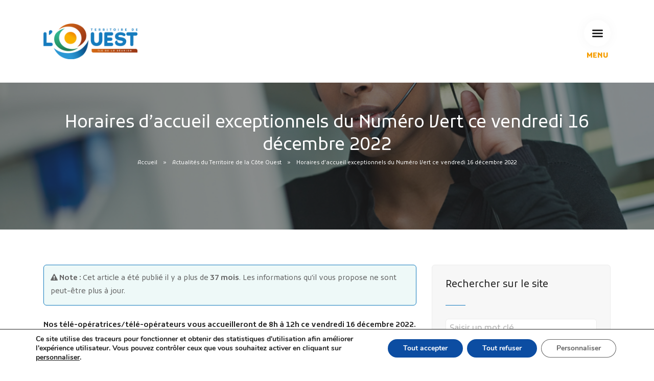

--- FILE ---
content_type: text/html; charset=UTF-8
request_url: https://www.tco.re/communique-infos-pratiques/horaires-daccueil-exceptionnels-du-numero-vert-ce-vendredi-16-decembre-2022-50708.html
body_size: 17524
content:
 <!doctype html>
<html lang="lang="fr-FR"">
<head>
    
  <meta charset="UTF-8">
  <meta name="viewport" content="width=device-width, initial-scale=1.0">

  <title>Horaires d’accueil exceptionnels du Numéro Vert ce vendredi 16 décembre 2022 | Territoire de l&#039;Ouest &#8211; Communauté d&#039;agglomération &#8211; La Réunion (TCO)</title>
    
    <meta name="description" content="Nos télé-opératrices/télé-opérateurs vous accueilleront de 8h à 12h ce vendredi 16 décembre 2022. En effet, le Numéro Vert 0800 605 605 (appel gratuit à La Réunion) sera exceptionnellement indisponible entre 12h et 15h. Nous vous remercions de votre compréhension. Rappel Les télé-opératrices/télé-opérateurs du Numéro Vert 0800 605 605 (appel gratuit à La Réunion) vous accueillent [&hellip;]" />
    
    <meta http-equiv="Content-language" content="fr-FR" />
    <meta http-equiv="Expires" content="0" />
    <meta name="date-creation-yyyymmdd" content="20030101" />
    <meta name="distribution" content="Global" />
    <meta name="copyright" content="Communauté d'agglomération - Territoire de l'Ouest, Ile de La Réunion" />
    
    <!-- Facebook Méta start-->
    <meta property="og:title" content="Horaires d’accueil exceptionnels du Numéro Vert ce vendredi 16 décembre 2022" />
    <meta property="og:description" content="Nos télé-opératrices/télé-opérateurs vous accueilleront de 8h à 12h ce vendredi 16 décembre 2022. En effet, le Numéro Vert 0800 605 605 (appel gratuit à La Réunion) sera exceptionnellement indisponible entre 12h et 15h. Nous vous remercions de votre compréhension. Rappel Les télé-opératrices/télé-opérateurs du Numéro Vert 0800 605 605 (appel gratuit à La Réunion) vous accueillent [&hellip;]" />
    <meta property="og:type" content="website" />
    <meta property="og:url" content="https://www.tco.re/communique-infos-pratiques/horaires-daccueil-exceptionnels-du-numero-vert-ce-vendredi-16-decembre-2022-50708.html" />
        <meta property="og:image" content="https://www.tco.re/wp-content/uploads/2017/09/operatrice-numero-vert.jpg" />
        <!-- Facebook Méta END-->    
    
    <!-- WP Head  -->
    <script>!function(e,c){e[c]=e[c]+(e[c]&&" ")+"quform-js"}(document.documentElement,"className");</script><meta name='robots' content='max-image-preview:large' />
<style id='wp-img-auto-sizes-contain-inline-css' type='text/css'>
img:is([sizes=auto i],[sizes^="auto," i]){contain-intrinsic-size:3000px 1500px}
/*# sourceURL=wp-img-auto-sizes-contain-inline-css */
</style>
<style id='wp-block-library-inline-css' type='text/css'>
:root{--wp-block-synced-color:#7a00df;--wp-block-synced-color--rgb:122,0,223;--wp-bound-block-color:var(--wp-block-synced-color);--wp-editor-canvas-background:#ddd;--wp-admin-theme-color:#007cba;--wp-admin-theme-color--rgb:0,124,186;--wp-admin-theme-color-darker-10:#006ba1;--wp-admin-theme-color-darker-10--rgb:0,107,160.5;--wp-admin-theme-color-darker-20:#005a87;--wp-admin-theme-color-darker-20--rgb:0,90,135;--wp-admin-border-width-focus:2px}@media (min-resolution:192dpi){:root{--wp-admin-border-width-focus:1.5px}}.wp-element-button{cursor:pointer}:root .has-very-light-gray-background-color{background-color:#eee}:root .has-very-dark-gray-background-color{background-color:#313131}:root .has-very-light-gray-color{color:#eee}:root .has-very-dark-gray-color{color:#313131}:root .has-vivid-green-cyan-to-vivid-cyan-blue-gradient-background{background:linear-gradient(135deg,#00d084,#0693e3)}:root .has-purple-crush-gradient-background{background:linear-gradient(135deg,#34e2e4,#4721fb 50%,#ab1dfe)}:root .has-hazy-dawn-gradient-background{background:linear-gradient(135deg,#faaca8,#dad0ec)}:root .has-subdued-olive-gradient-background{background:linear-gradient(135deg,#fafae1,#67a671)}:root .has-atomic-cream-gradient-background{background:linear-gradient(135deg,#fdd79a,#004a59)}:root .has-nightshade-gradient-background{background:linear-gradient(135deg,#330968,#31cdcf)}:root .has-midnight-gradient-background{background:linear-gradient(135deg,#020381,#2874fc)}:root{--wp--preset--font-size--normal:16px;--wp--preset--font-size--huge:42px}.has-regular-font-size{font-size:1em}.has-larger-font-size{font-size:2.625em}.has-normal-font-size{font-size:var(--wp--preset--font-size--normal)}.has-huge-font-size{font-size:var(--wp--preset--font-size--huge)}.has-text-align-center{text-align:center}.has-text-align-left{text-align:left}.has-text-align-right{text-align:right}.has-fit-text{white-space:nowrap!important}#end-resizable-editor-section{display:none}.aligncenter{clear:both}.items-justified-left{justify-content:flex-start}.items-justified-center{justify-content:center}.items-justified-right{justify-content:flex-end}.items-justified-space-between{justify-content:space-between}.screen-reader-text{border:0;clip-path:inset(50%);height:1px;margin:-1px;overflow:hidden;padding:0;position:absolute;width:1px;word-wrap:normal!important}.screen-reader-text:focus{background-color:#ddd;clip-path:none;color:#444;display:block;font-size:1em;height:auto;left:5px;line-height:normal;padding:15px 23px 14px;text-decoration:none;top:5px;width:auto;z-index:100000}html :where(.has-border-color){border-style:solid}html :where([style*=border-top-color]){border-top-style:solid}html :where([style*=border-right-color]){border-right-style:solid}html :where([style*=border-bottom-color]){border-bottom-style:solid}html :where([style*=border-left-color]){border-left-style:solid}html :where([style*=border-width]){border-style:solid}html :where([style*=border-top-width]){border-top-style:solid}html :where([style*=border-right-width]){border-right-style:solid}html :where([style*=border-bottom-width]){border-bottom-style:solid}html :where([style*=border-left-width]){border-left-style:solid}html :where(img[class*=wp-image-]){height:auto;max-width:100%}:where(figure){margin:0 0 1em}html :where(.is-position-sticky){--wp-admin--admin-bar--position-offset:var(--wp-admin--admin-bar--height,0px)}@media screen and (max-width:600px){html :where(.is-position-sticky){--wp-admin--admin-bar--position-offset:0px}}

/*# sourceURL=wp-block-library-inline-css */
</style><style id='global-styles-inline-css' type='text/css'>
:root{--wp--preset--aspect-ratio--square: 1;--wp--preset--aspect-ratio--4-3: 4/3;--wp--preset--aspect-ratio--3-4: 3/4;--wp--preset--aspect-ratio--3-2: 3/2;--wp--preset--aspect-ratio--2-3: 2/3;--wp--preset--aspect-ratio--16-9: 16/9;--wp--preset--aspect-ratio--9-16: 9/16;--wp--preset--color--black: #000000;--wp--preset--color--cyan-bluish-gray: #abb8c3;--wp--preset--color--white: #ffffff;--wp--preset--color--pale-pink: #f78da7;--wp--preset--color--vivid-red: #cf2e2e;--wp--preset--color--luminous-vivid-orange: #ff6900;--wp--preset--color--luminous-vivid-amber: #fcb900;--wp--preset--color--light-green-cyan: #7bdcb5;--wp--preset--color--vivid-green-cyan: #00d084;--wp--preset--color--pale-cyan-blue: #8ed1fc;--wp--preset--color--vivid-cyan-blue: #0693e3;--wp--preset--color--vivid-purple: #9b51e0;--wp--preset--gradient--vivid-cyan-blue-to-vivid-purple: linear-gradient(135deg,rgb(6,147,227) 0%,rgb(155,81,224) 100%);--wp--preset--gradient--light-green-cyan-to-vivid-green-cyan: linear-gradient(135deg,rgb(122,220,180) 0%,rgb(0,208,130) 100%);--wp--preset--gradient--luminous-vivid-amber-to-luminous-vivid-orange: linear-gradient(135deg,rgb(252,185,0) 0%,rgb(255,105,0) 100%);--wp--preset--gradient--luminous-vivid-orange-to-vivid-red: linear-gradient(135deg,rgb(255,105,0) 0%,rgb(207,46,46) 100%);--wp--preset--gradient--very-light-gray-to-cyan-bluish-gray: linear-gradient(135deg,rgb(238,238,238) 0%,rgb(169,184,195) 100%);--wp--preset--gradient--cool-to-warm-spectrum: linear-gradient(135deg,rgb(74,234,220) 0%,rgb(151,120,209) 20%,rgb(207,42,186) 40%,rgb(238,44,130) 60%,rgb(251,105,98) 80%,rgb(254,248,76) 100%);--wp--preset--gradient--blush-light-purple: linear-gradient(135deg,rgb(255,206,236) 0%,rgb(152,150,240) 100%);--wp--preset--gradient--blush-bordeaux: linear-gradient(135deg,rgb(254,205,165) 0%,rgb(254,45,45) 50%,rgb(107,0,62) 100%);--wp--preset--gradient--luminous-dusk: linear-gradient(135deg,rgb(255,203,112) 0%,rgb(199,81,192) 50%,rgb(65,88,208) 100%);--wp--preset--gradient--pale-ocean: linear-gradient(135deg,rgb(255,245,203) 0%,rgb(182,227,212) 50%,rgb(51,167,181) 100%);--wp--preset--gradient--electric-grass: linear-gradient(135deg,rgb(202,248,128) 0%,rgb(113,206,126) 100%);--wp--preset--gradient--midnight: linear-gradient(135deg,rgb(2,3,129) 0%,rgb(40,116,252) 100%);--wp--preset--font-size--small: 13px;--wp--preset--font-size--medium: 20px;--wp--preset--font-size--large: 36px;--wp--preset--font-size--x-large: 42px;--wp--preset--spacing--20: 0.44rem;--wp--preset--spacing--30: 0.67rem;--wp--preset--spacing--40: 1rem;--wp--preset--spacing--50: 1.5rem;--wp--preset--spacing--60: 2.25rem;--wp--preset--spacing--70: 3.38rem;--wp--preset--spacing--80: 5.06rem;--wp--preset--shadow--natural: 6px 6px 9px rgba(0, 0, 0, 0.2);--wp--preset--shadow--deep: 12px 12px 50px rgba(0, 0, 0, 0.4);--wp--preset--shadow--sharp: 6px 6px 0px rgba(0, 0, 0, 0.2);--wp--preset--shadow--outlined: 6px 6px 0px -3px rgb(255, 255, 255), 6px 6px rgb(0, 0, 0);--wp--preset--shadow--crisp: 6px 6px 0px rgb(0, 0, 0);}:where(.is-layout-flex){gap: 0.5em;}:where(.is-layout-grid){gap: 0.5em;}body .is-layout-flex{display: flex;}.is-layout-flex{flex-wrap: wrap;align-items: center;}.is-layout-flex > :is(*, div){margin: 0;}body .is-layout-grid{display: grid;}.is-layout-grid > :is(*, div){margin: 0;}:where(.wp-block-columns.is-layout-flex){gap: 2em;}:where(.wp-block-columns.is-layout-grid){gap: 2em;}:where(.wp-block-post-template.is-layout-flex){gap: 1.25em;}:where(.wp-block-post-template.is-layout-grid){gap: 1.25em;}.has-black-color{color: var(--wp--preset--color--black) !important;}.has-cyan-bluish-gray-color{color: var(--wp--preset--color--cyan-bluish-gray) !important;}.has-white-color{color: var(--wp--preset--color--white) !important;}.has-pale-pink-color{color: var(--wp--preset--color--pale-pink) !important;}.has-vivid-red-color{color: var(--wp--preset--color--vivid-red) !important;}.has-luminous-vivid-orange-color{color: var(--wp--preset--color--luminous-vivid-orange) !important;}.has-luminous-vivid-amber-color{color: var(--wp--preset--color--luminous-vivid-amber) !important;}.has-light-green-cyan-color{color: var(--wp--preset--color--light-green-cyan) !important;}.has-vivid-green-cyan-color{color: var(--wp--preset--color--vivid-green-cyan) !important;}.has-pale-cyan-blue-color{color: var(--wp--preset--color--pale-cyan-blue) !important;}.has-vivid-cyan-blue-color{color: var(--wp--preset--color--vivid-cyan-blue) !important;}.has-vivid-purple-color{color: var(--wp--preset--color--vivid-purple) !important;}.has-black-background-color{background-color: var(--wp--preset--color--black) !important;}.has-cyan-bluish-gray-background-color{background-color: var(--wp--preset--color--cyan-bluish-gray) !important;}.has-white-background-color{background-color: var(--wp--preset--color--white) !important;}.has-pale-pink-background-color{background-color: var(--wp--preset--color--pale-pink) !important;}.has-vivid-red-background-color{background-color: var(--wp--preset--color--vivid-red) !important;}.has-luminous-vivid-orange-background-color{background-color: var(--wp--preset--color--luminous-vivid-orange) !important;}.has-luminous-vivid-amber-background-color{background-color: var(--wp--preset--color--luminous-vivid-amber) !important;}.has-light-green-cyan-background-color{background-color: var(--wp--preset--color--light-green-cyan) !important;}.has-vivid-green-cyan-background-color{background-color: var(--wp--preset--color--vivid-green-cyan) !important;}.has-pale-cyan-blue-background-color{background-color: var(--wp--preset--color--pale-cyan-blue) !important;}.has-vivid-cyan-blue-background-color{background-color: var(--wp--preset--color--vivid-cyan-blue) !important;}.has-vivid-purple-background-color{background-color: var(--wp--preset--color--vivid-purple) !important;}.has-black-border-color{border-color: var(--wp--preset--color--black) !important;}.has-cyan-bluish-gray-border-color{border-color: var(--wp--preset--color--cyan-bluish-gray) !important;}.has-white-border-color{border-color: var(--wp--preset--color--white) !important;}.has-pale-pink-border-color{border-color: var(--wp--preset--color--pale-pink) !important;}.has-vivid-red-border-color{border-color: var(--wp--preset--color--vivid-red) !important;}.has-luminous-vivid-orange-border-color{border-color: var(--wp--preset--color--luminous-vivid-orange) !important;}.has-luminous-vivid-amber-border-color{border-color: var(--wp--preset--color--luminous-vivid-amber) !important;}.has-light-green-cyan-border-color{border-color: var(--wp--preset--color--light-green-cyan) !important;}.has-vivid-green-cyan-border-color{border-color: var(--wp--preset--color--vivid-green-cyan) !important;}.has-pale-cyan-blue-border-color{border-color: var(--wp--preset--color--pale-cyan-blue) !important;}.has-vivid-cyan-blue-border-color{border-color: var(--wp--preset--color--vivid-cyan-blue) !important;}.has-vivid-purple-border-color{border-color: var(--wp--preset--color--vivid-purple) !important;}.has-vivid-cyan-blue-to-vivid-purple-gradient-background{background: var(--wp--preset--gradient--vivid-cyan-blue-to-vivid-purple) !important;}.has-light-green-cyan-to-vivid-green-cyan-gradient-background{background: var(--wp--preset--gradient--light-green-cyan-to-vivid-green-cyan) !important;}.has-luminous-vivid-amber-to-luminous-vivid-orange-gradient-background{background: var(--wp--preset--gradient--luminous-vivid-amber-to-luminous-vivid-orange) !important;}.has-luminous-vivid-orange-to-vivid-red-gradient-background{background: var(--wp--preset--gradient--luminous-vivid-orange-to-vivid-red) !important;}.has-very-light-gray-to-cyan-bluish-gray-gradient-background{background: var(--wp--preset--gradient--very-light-gray-to-cyan-bluish-gray) !important;}.has-cool-to-warm-spectrum-gradient-background{background: var(--wp--preset--gradient--cool-to-warm-spectrum) !important;}.has-blush-light-purple-gradient-background{background: var(--wp--preset--gradient--blush-light-purple) !important;}.has-blush-bordeaux-gradient-background{background: var(--wp--preset--gradient--blush-bordeaux) !important;}.has-luminous-dusk-gradient-background{background: var(--wp--preset--gradient--luminous-dusk) !important;}.has-pale-ocean-gradient-background{background: var(--wp--preset--gradient--pale-ocean) !important;}.has-electric-grass-gradient-background{background: var(--wp--preset--gradient--electric-grass) !important;}.has-midnight-gradient-background{background: var(--wp--preset--gradient--midnight) !important;}.has-small-font-size{font-size: var(--wp--preset--font-size--small) !important;}.has-medium-font-size{font-size: var(--wp--preset--font-size--medium) !important;}.has-large-font-size{font-size: var(--wp--preset--font-size--large) !important;}.has-x-large-font-size{font-size: var(--wp--preset--font-size--x-large) !important;}
/*# sourceURL=global-styles-inline-css */
</style>

<style id='classic-theme-styles-inline-css' type='text/css'>
/*! This file is auto-generated */
.wp-block-button__link{color:#fff;background-color:#32373c;border-radius:9999px;box-shadow:none;text-decoration:none;padding:calc(.667em + 2px) calc(1.333em + 2px);font-size:1.125em}.wp-block-file__button{background:#32373c;color:#fff;text-decoration:none}
/*# sourceURL=/wp-includes/css/classic-themes.min.css */
</style>
<style id='tco-youtube-front-inline-css' type='text/css'>
.tco-yt-wrapper{position:relative;max-width:100%;aspect-ratio:16/9}.tco-yt-wrapper iframe{position:absolute;inset:0;width:100%;height:100%;border:0;display:block}@supports not (aspect-ratio:16/9){.tco-yt-wrapper{height:0;padding-bottom:56.25%}.tco-yt-wrapper iframe{position:absolute;left:0;top:0;width:100%;height:100%}}
/*# sourceURL=tco-youtube-front-inline-css */
</style>
<link rel='stylesheet' id='quform-css' href='https://www.tco.re/wp-content/plugins/quform/cache/quform.1.css?ver=1767156399' type='text/css' media='all' />
<link rel='stylesheet' id='stack-interface-css' href='https://www.tco.re/wp-content/themes/TCO2020/css/stack-interface.css?ver=1.0' type='text/css' media='all' />
<link rel='stylesheet' id='socicon-css' href='https://www.tco.re/wp-content/themes/TCO2020/css/socicon.css?ver=1.0' type='text/css' media='all' />
<link rel='stylesheet' id='bootstrap-css' href='https://www.tco.re/wp-content/themes/TCO2020/css/bootstrap.css?ver=1.0' type='text/css' media='all' />
<link rel='stylesheet' id='lightbox-css' href='https://www.tco.re/wp-content/themes/TCO2020/css/lightbox.min.css?ver=1.0' type='text/css' media='all' />
<link rel='stylesheet' id='flickity-css' href='https://www.tco.re/wp-content/themes/TCO2020/css/flickity.css?ver=1.0' type='text/css' media='all' />
<link rel='stylesheet' id='iconsmind-css' href='https://www.tco.re/wp-content/themes/TCO2020/css/iconsmind.css?ver=1.0' type='text/css' media='all' />
<link rel='stylesheet' id='steps-css' href='https://www.tco.re/wp-content/themes/TCO2020/css/jquery.steps.css?ver=1.0' type='text/css' media='all' />
<link rel='stylesheet' id='theme-css' href='https://www.tco.re/wp-content/themes/TCO2020/css/theme-tco2023.css?ver=1.1.0' type='text/css' media='all' />
<link rel='stylesheet' id='custom-css' href='https://www.tco.re/wp-content/themes/TCO2020/css/custom.css?ver=1.6.6' type='text/css' media='all' />
<link rel='stylesheet' id='GoogleFont_2-css' href='https://fonts.googleapis.com/icon?family=Material+Icons&#038;ver=1.0' type='text/css' media='all' />
<link rel='stylesheet' id='GoogleFont_icone-css' href='https://fonts.googleapis.com/icon?family=Material+Icons&#038;ver=1.0' type='text/css' media='all' />
<link rel='stylesheet' id='blog-css' href='https://www.tco.re/wp-content/themes/TCO2020/css/blog.css?ver=1.0.5' type='text/css' media='all' />
<link rel='stylesheet' id='GoogleFont_Kufam-css' href='https://fonts.googleapis.com/css?family=Kufam%3A300%2C400%2C500%2C600%2C700&#038;display=swap&#038;ver=1.0' type='text/css' media='all' />
<link rel='stylesheet' id='Kufam-css' href='https://www.tco.re/wp-content/themes/TCO2020/css/font-Kufam.css?ver=1.0.6' type='text/css' media='all' />
<link rel='stylesheet' id='wp-pagenavi-css' href='https://www.tco.re/wp-content/plugins/wp-pagenavi/pagenavi-css.css?ver=2.70' type='text/css' media='all' />
<link rel='stylesheet' id='moove_gdpr_frontend-css' href='https://www.tco.re/wp-content/plugins/gdpr-cookie-compliance/dist/styles/gdpr-main.css?ver=5.0.9' type='text/css' media='all' />
<style id='moove_gdpr_frontend-inline-css' type='text/css'>
#moove_gdpr_cookie_modal,#moove_gdpr_cookie_info_bar,.gdpr_cookie_settings_shortcode_content{font-family:&#039;Nunito&#039;,sans-serif}#moove_gdpr_save_popup_settings_button{background-color:#373737;color:#fff}#moove_gdpr_save_popup_settings_button:hover{background-color:#000}#moove_gdpr_cookie_info_bar .moove-gdpr-info-bar-container .moove-gdpr-info-bar-content a.mgbutton,#moove_gdpr_cookie_info_bar .moove-gdpr-info-bar-container .moove-gdpr-info-bar-content button.mgbutton{background-color:#0C4DA2}#moove_gdpr_cookie_modal .moove-gdpr-modal-content .moove-gdpr-modal-footer-content .moove-gdpr-button-holder a.mgbutton,#moove_gdpr_cookie_modal .moove-gdpr-modal-content .moove-gdpr-modal-footer-content .moove-gdpr-button-holder button.mgbutton,.gdpr_cookie_settings_shortcode_content .gdpr-shr-button.button-green{background-color:#0C4DA2;border-color:#0C4DA2}#moove_gdpr_cookie_modal .moove-gdpr-modal-content .moove-gdpr-modal-footer-content .moove-gdpr-button-holder a.mgbutton:hover,#moove_gdpr_cookie_modal .moove-gdpr-modal-content .moove-gdpr-modal-footer-content .moove-gdpr-button-holder button.mgbutton:hover,.gdpr_cookie_settings_shortcode_content .gdpr-shr-button.button-green:hover{background-color:#fff;color:#0C4DA2}#moove_gdpr_cookie_modal .moove-gdpr-modal-content .moove-gdpr-modal-close i,#moove_gdpr_cookie_modal .moove-gdpr-modal-content .moove-gdpr-modal-close span.gdpr-icon{background-color:#0C4DA2;border:1px solid #0C4DA2}#moove_gdpr_cookie_info_bar span.moove-gdpr-infobar-allow-all.focus-g,#moove_gdpr_cookie_info_bar span.moove-gdpr-infobar-allow-all:focus,#moove_gdpr_cookie_info_bar button.moove-gdpr-infobar-allow-all.focus-g,#moove_gdpr_cookie_info_bar button.moove-gdpr-infobar-allow-all:focus,#moove_gdpr_cookie_info_bar span.moove-gdpr-infobar-reject-btn.focus-g,#moove_gdpr_cookie_info_bar span.moove-gdpr-infobar-reject-btn:focus,#moove_gdpr_cookie_info_bar button.moove-gdpr-infobar-reject-btn.focus-g,#moove_gdpr_cookie_info_bar button.moove-gdpr-infobar-reject-btn:focus,#moove_gdpr_cookie_info_bar span.change-settings-button.focus-g,#moove_gdpr_cookie_info_bar span.change-settings-button:focus,#moove_gdpr_cookie_info_bar button.change-settings-button.focus-g,#moove_gdpr_cookie_info_bar button.change-settings-button:focus{-webkit-box-shadow:0 0 1px 3px #0C4DA2;-moz-box-shadow:0 0 1px 3px #0C4DA2;box-shadow:0 0 1px 3px #0C4DA2}#moove_gdpr_cookie_modal .moove-gdpr-modal-content .moove-gdpr-modal-close i:hover,#moove_gdpr_cookie_modal .moove-gdpr-modal-content .moove-gdpr-modal-close span.gdpr-icon:hover,#moove_gdpr_cookie_info_bar span[data-href]>u.change-settings-button{color:#0C4DA2}#moove_gdpr_cookie_modal .moove-gdpr-modal-content .moove-gdpr-modal-left-content #moove-gdpr-menu li.menu-item-selected a span.gdpr-icon,#moove_gdpr_cookie_modal .moove-gdpr-modal-content .moove-gdpr-modal-left-content #moove-gdpr-menu li.menu-item-selected button span.gdpr-icon{color:inherit}#moove_gdpr_cookie_modal .moove-gdpr-modal-content .moove-gdpr-modal-left-content #moove-gdpr-menu li a span.gdpr-icon,#moove_gdpr_cookie_modal .moove-gdpr-modal-content .moove-gdpr-modal-left-content #moove-gdpr-menu li button span.gdpr-icon{color:inherit}#moove_gdpr_cookie_modal .gdpr-acc-link{line-height:0;font-size:0;color:transparent;position:absolute}#moove_gdpr_cookie_modal .moove-gdpr-modal-content .moove-gdpr-modal-close:hover i,#moove_gdpr_cookie_modal .moove-gdpr-modal-content .moove-gdpr-modal-left-content #moove-gdpr-menu li a,#moove_gdpr_cookie_modal .moove-gdpr-modal-content .moove-gdpr-modal-left-content #moove-gdpr-menu li button,#moove_gdpr_cookie_modal .moove-gdpr-modal-content .moove-gdpr-modal-left-content #moove-gdpr-menu li button i,#moove_gdpr_cookie_modal .moove-gdpr-modal-content .moove-gdpr-modal-left-content #moove-gdpr-menu li a i,#moove_gdpr_cookie_modal .moove-gdpr-modal-content .moove-gdpr-tab-main .moove-gdpr-tab-main-content a:hover,#moove_gdpr_cookie_info_bar.moove-gdpr-dark-scheme .moove-gdpr-info-bar-container .moove-gdpr-info-bar-content a.mgbutton:hover,#moove_gdpr_cookie_info_bar.moove-gdpr-dark-scheme .moove-gdpr-info-bar-container .moove-gdpr-info-bar-content button.mgbutton:hover,#moove_gdpr_cookie_info_bar.moove-gdpr-dark-scheme .moove-gdpr-info-bar-container .moove-gdpr-info-bar-content a:hover,#moove_gdpr_cookie_info_bar.moove-gdpr-dark-scheme .moove-gdpr-info-bar-container .moove-gdpr-info-bar-content button:hover,#moove_gdpr_cookie_info_bar.moove-gdpr-dark-scheme .moove-gdpr-info-bar-container .moove-gdpr-info-bar-content span.change-settings-button:hover,#moove_gdpr_cookie_info_bar.moove-gdpr-dark-scheme .moove-gdpr-info-bar-container .moove-gdpr-info-bar-content button.change-settings-button:hover,#moove_gdpr_cookie_info_bar.moove-gdpr-dark-scheme .moove-gdpr-info-bar-container .moove-gdpr-info-bar-content u.change-settings-button:hover,#moove_gdpr_cookie_info_bar span[data-href]>u.change-settings-button,#moove_gdpr_cookie_info_bar.moove-gdpr-dark-scheme .moove-gdpr-info-bar-container .moove-gdpr-info-bar-content a.mgbutton.focus-g,#moove_gdpr_cookie_info_bar.moove-gdpr-dark-scheme .moove-gdpr-info-bar-container .moove-gdpr-info-bar-content button.mgbutton.focus-g,#moove_gdpr_cookie_info_bar.moove-gdpr-dark-scheme .moove-gdpr-info-bar-container .moove-gdpr-info-bar-content a.focus-g,#moove_gdpr_cookie_info_bar.moove-gdpr-dark-scheme .moove-gdpr-info-bar-container .moove-gdpr-info-bar-content button.focus-g,#moove_gdpr_cookie_info_bar.moove-gdpr-dark-scheme .moove-gdpr-info-bar-container .moove-gdpr-info-bar-content a.mgbutton:focus,#moove_gdpr_cookie_info_bar.moove-gdpr-dark-scheme .moove-gdpr-info-bar-container .moove-gdpr-info-bar-content button.mgbutton:focus,#moove_gdpr_cookie_info_bar.moove-gdpr-dark-scheme .moove-gdpr-info-bar-container .moove-gdpr-info-bar-content a:focus,#moove_gdpr_cookie_info_bar.moove-gdpr-dark-scheme .moove-gdpr-info-bar-container .moove-gdpr-info-bar-content button:focus,#moove_gdpr_cookie_info_bar.moove-gdpr-dark-scheme .moove-gdpr-info-bar-container .moove-gdpr-info-bar-content span.change-settings-button.focus-g,span.change-settings-button:focus,button.change-settings-button.focus-g,button.change-settings-button:focus,#moove_gdpr_cookie_info_bar.moove-gdpr-dark-scheme .moove-gdpr-info-bar-container .moove-gdpr-info-bar-content u.change-settings-button.focus-g,#moove_gdpr_cookie_info_bar.moove-gdpr-dark-scheme .moove-gdpr-info-bar-container .moove-gdpr-info-bar-content u.change-settings-button:focus{color:#0C4DA2}#moove_gdpr_cookie_modal .moove-gdpr-branding.focus-g span,#moove_gdpr_cookie_modal .moove-gdpr-modal-content .moove-gdpr-tab-main a.focus-g,#moove_gdpr_cookie_modal .moove-gdpr-modal-content .moove-gdpr-tab-main .gdpr-cd-details-toggle.focus-g{color:#0C4DA2}#moove_gdpr_cookie_modal.gdpr_lightbox-hide{display:none}
/*# sourceURL=moove_gdpr_frontend-inline-css */
</style>
<script type="text/javascript" src="https://www.tco.re/wp-includes/js/jquery/jquery.min.js?ver=3.7.1" id="jquery-core-js"></script>
<script type="text/javascript" src="https://www.tco.re/wp-includes/js/jquery/jquery-migrate.min.js?ver=3.4.1" id="jquery-migrate-js"></script>
<link rel="canonical" href="https://www.tco.re/communique-infos-pratiques/horaires-daccueil-exceptionnels-du-numero-vert-ce-vendredi-16-decembre-2022-50708.html" />
<link rel='shortlink' href='https://www.tco.re/?p=50708' />
<link rel="icon" href="https://www.tco.re/wp-content/uploads/2024/07/cropped-logo-to-160-32x32.jpg" sizes="32x32" />
<link rel="icon" href="https://www.tco.re/wp-content/uploads/2024/07/cropped-logo-to-160-192x192.jpg" sizes="192x192" />
<link rel="apple-touch-icon" href="https://www.tco.re/wp-content/uploads/2024/07/cropped-logo-to-160-180x180.jpg" />
<meta name="msapplication-TileImage" content="https://www.tco.re/wp-content/uploads/2024/07/cropped-logo-to-160-270x270.jpg" />
    <!-- ./ WP Head  -->
    
    <!-- Auto complete recherche calendrier  -->
        
    <meta name="google-site-verification" content="6tLjT1eov4By1rkS7rJVu68WRqbiaw0Up-qEHxOQ4Oo" />
    
    <script type="text/javascript">
        var _userway_config = {
            // uncomment the following line to override default position
            // position: '3',
            // uncomment the following line to override default size (values: small, large)
            // size: 'small', 
            // uncomment the following line to override default language (e.g., fr, de, es, he, nl, etc.)
            // language: 'fr',
            // uncomment the following line to override color set via widget
            // color: 'null', 
            // uncomment the following line to override type set via widget(1=man, 2=chair, 3=eye)
            // type: '2', 
            account: 'ZPQlIADcgn'
        };
    </script>
    <script type="text/javascript" src="https://cdn.userway.org/widget.js"></script>
	<script type="text/javascript"> var QWA={}; QWA.startTime=new Date().getTime(); </script>
	
</head>

<body>
    
<a id="start"></a> 
    
<div id="fb-root"></div>
<script>(function(d, s, id) {
  var js, fjs = d.getElementsByTagName(s)[0];
  if (d.getElementById(id)) return;
  js = d.createElement(s); js.id = id;
  js.src = "//connect.facebook.net/fr_FR/sdk.js#xfbml=1&version=v2.8&appId=225055260839110";
  fjs.parentNode.insertBefore(js, fjs);
}(document, 'script', 'facebook-jssdk'));</script>
 

<div class="nav-container ">
<nav class="bar bar--lg">
      <div class="container">
          <div class="row align-items-center">
              <div class="col-6">
                  <div class="bar__module">
                      <a href="https://www.tco.re/"> 
                          <img class="logo logo-dark" alt="logo" src="https://www.tco.re/wp-content/uploads/2023/08/logo-tco-2023-400.png"> 
                          <img class="logo logo-light" alt="logo" src="https://www.tco.re/wp-content/uploads/2023/08/logo-tco-2023-400.png"> 
                      </a>
                  </div>
              </div>
              <div class="col-6 d-flex justify-content-end">
                  <div class="bar__module">
                     <a class="menu-toggle" href="#" data-notification-link="sidebar-menu">  <i class="stack-interface stack-menu" style="font-size: 30px;"></i> </a>
                      <span style="text-align: center;margin-top: 0.4em;display: block;font-weight: bold;color: #f59e00;">MENU</span>
                  </div>
              </div>
          </div>
      </div>
    </nav>
   <div class="notification pos-right pos-top side-menu bg--white " data-notification-link="sidebar-menu" data-animation="from-left">
                 
                 
  <div class="nav-sidebar-column ">
    <div class="text-center text-block">
        <a href="https://www.tco.re/demarches">
            <img alt="logo" class="logo" src="https://www.tco.re/wp-content/uploads/2023/08/logo-tco-2023-400.png">
        </a>
      </div>

    <div class="text-block">
      <ul class="menu-vertical">
        <ul class="menu-vertical"><li class="dropdown"><span class="dropdown__trigger">L&#039;Agglomération</span><div class="dropdown__container"><div class="dropdown__content"><ul class="menu-vertical"><li class="dropdown"><span class="dropdown__trigger">Le Territoire</span><div class="dropdown__container"><div class="dropdown__content"><ul class="menu-vertical"><li><a href="https://www.tco.re/lagglomeration/le-territoire/le-grand-ouest">Le Grand Ouest</a></li><li><a href="https://www.tco.re/ouest2040/">Le Projet d’agglomération</a></li><li><a href="https://www.tco.re/lagglomeration/le-territoire/les-communes-membres">Les communes membres</a></li></ul></div></div></li><li class="dropdown"><span class="dropdown__trigger">Les finances</span><div class="dropdown__container"><div class="dropdown__content"><ul class="menu-vertical"><li><a href="https://www.tco.re/lagglomeration/les-finances/le-budget-primitif">Le budget</a></li><li><a href="https://www.tco.re/lagglomeration/les-finances/rapport-dactivites">Rapports de performance/activités</a></li><li><a href="https://www.tco.re/lagglomeration/les-finances/loi-de-transformation-de-la-fonction-publique">Loi de transformation de la fonction publique</a></li></ul></div></div></li><li class="dropdown"><span class="dropdown__trigger">L&#039;institution</span><div class="dropdown__container"><div class="dropdown__content"><ul class="menu-vertical"><li><a href="https://www.tco.re/lagglomeration/linstitution/le-tco-une-communaute-dagglomeration">Présentation</a></li><li><a href="https://www.tco.re/lagglomeration/linstitution/liste-des-elus-du-tco">Les élus</a></li><li><a href="https://www.tco.re/lagglomeration/linstitution/organigramme-du-tco">Organigramme</a></li><li><a href="https://www.tco.re/lagglomeration/linstitution/les-competences-du-tco">Les compétences</a></li><li><a href="https://www.tco.re/lagglomeration/linstitution/rapport-sur-la-situation-en-matiere-degalite-femmes-hommes-du-territoire-de-louest">Égalité femmes hommes</a></li><li><a href="https://www.tco.re/espace-opposition">Espace d&#039;expression de l&#039;opposition</a></li></ul></div></div></li><li class="dropdown"><span class="dropdown__trigger">Le fonctionnement</span><div class="dropdown__container"><div class="dropdown__content"><ul class="menu-vertical"><li><a href="https://www.tco.re/lagglomeration/fonctionnement-du-tco/tco-mode-demploi">Territoire de l&#039;Ouest, mode d’emploi</a></li><li><a href="https://www.tco.re/lagglomeration/fonctionnement-du-tco/le-bureau-communautaire">Le Bureau Communautaire</a></li><li><a href="https://www.tco.re/lagglomeration/fonctionnement-du-tco/le-conseil-communautaire">Le Conseil Communautaire</a></li><li><a href="https://www.tco.re/lagglomeration/fonctionnement-du-tco/les-deliberations-du-bureau-et-du-conseil-communautaire">Les délibérations</a></li><li><a href="https://www.tco.re/lagglomeration/fonctionnement-du-tco/les-commissions">Les commissions</a></li><li><a href="https://www.tco.re/lagglomeration/fonctionnement-du-tco/le-conseil-de-developpement-role-et-mission-du-conseil-de-developpement">Le Conseil de développement</a></li></ul></div></div></li><li class="separate"></li><li><a href="https://www.tco.re/affichage-des-actes-reglementaires">Publicité des actes</a></li><li class="separate"></li><li><a href="https://www.tco.re/pro/marches-publics/">Marchés publics</a></li></ul></div></div></li><li class="dropdown"><span class="dropdown__trigger">Compétences &amp; projets</span><div class="dropdown__container"><div class="dropdown__content"><ul class="menu-vertical"><li class="dropdown"><span class="dropdown__trigger">Aménagement et Habitat</span><div class="dropdown__container"><div class="dropdown__content"><ul class="menu-vertical"><li><a href="https://www.tco.re/espace-habitant/ma-demande-de-logement-social">Demande de logement social</a></li><li><a href="https://www.tco.re/competences-et-projets/amenagement-et-habitat/demande-de-prise-de-contact-sare">Rénovation thermique et énergétique des logements</a></li><li class="separate"></li><li><a href="https://www.tco.re/ouest2040/">Projet de Territoire #ouest2040</a></li><li><a href="https://www.tco.re/cambaie-omega">Concertation Cambaie-Oméga</a></li><li><a href="https://www.tco.re/competences-et-projets/amenagement-et-habitat/ecocite-coeur-dagglomeration">Écocité - Cœur d&#039;agglomération</a></li><li><a href="https://www.tco.re/competences-et-projets/amenagement-et-habitat/giml">Gestion Intégrée de la Mer et du Littoral</a></li><li class="separate"></li><li><a href="https://www.tco.re/competences-et-projets/amenagement-et-habitat/progamme-local-de-lhabitat-plh">Programme local de l&#039;habitat</a></li><li><a href="https://www.tco.re/competences-et-projets/amenagement-et-habitat/le-schema-damenagement-et-de-gestion-des-eaux-de-louest-sage">SAGE Ouest</a></li><li><a href="https://www.tco.re/competences-et-projets/amenagement-et-habitat/la-charte-paysagere">Charte paysagère</a></li><li class="separate"></li><li><a href="https://www.tco.re/competences-et-projets/amenagement-et-habitat/projet-de-plan-climat-air-energie-territorial-2025-2031-du-territoire-de-louest-pcaet">PCAET Ouest</a></li><li><a href="https://www.tco.re/competences-et-projets/amenagement-et-habitat/scot-ouest-schema-de-coherence-territoriale-du-tco">SCoT Ouest</a></li><li><a href="https://www.tco.re/competences-et-projets/amenagement-et-habitat/scot-ouest-schema-de-coherence-territoriale-du-tco/revision-du-scot-de-louest-de-la-reunion-concertation">SCoT Concertation</a></li><li class="separate"></li><li><a href="https://www.tco.re/sentier-littoral-ouest">Sentier Littoral Ouest</a></li></ul></div></div></li><li class="dropdown"><span class="dropdown__trigger">Économie &amp; Insertion</span><div class="dropdown__container"><div class="dropdown__content"><ul class="menu-vertical"><li><a href="https://www.tco.re/competences-et-projets/economie-et-insertion/developpement-economique">Développement économique</a></li><li><a href="https://www.tco.re/competences-et-projets/economie-et-insertion/accompagnement-des-entreprises">Accompagnement des entreprises</a></li><li><a href="https://www.tco.re/competences-et-projets/economie-et-insertion/le-bien-etre-des-entreprises">Bien-être des entreprises</a></li><li><a href="https://www.tco.re/competences-et-projets/economie-et-insertion/terh-gal-ouest-subvention-leader">Terh Gal Ouest (subvention LEADER)</a></li><li><a href="https://www.tco.re/competences-et-projets/cte-contrat-de-transition-ecologique">CTE – Contrat de Transition Écologique</a></li><li><a href="https://www.tco.re/competences-et-projets/economie-et-insertion/le-plan-local-pour-linsertion-et-lemploi-plie-du-territoire-de-la-cote-ouest-tco">PLIE - Plan Local pour l’Insertion et l’Emploi</a></li></ul></div></div></li><li class="dropdown"><span class="dropdown__trigger">Environnement &amp; Cadre de vie</span><div class="dropdown__container"><div class="dropdown__content"><ul class="menu-vertical"><li><a href="https://www.tco.re/competences-et-projets/environnement-et-cadre-de-vie/reduction-des-dechets">Réduction des déchets</a></li><li><a href="https://www.tco.re/competences-et-projets/environnement-et-cadre-de-vie/collecte-des-dechets">Collecte des déchets</a></li><li><a href="https://www.tco.re/competences-et-projets/environnement-et-cadre-de-vie/le-calendrier-des-collectes">Mon calendrier des collectes</a></li><li><a href="https://www.tco.re/competences-et-projets/environnement-et-cadre-de-vie/les-decheteries-et-centres-de-proprete">Déchèteries &amp; centres de propreté</a></li><li><a href="https://www.tco.re/ou-se-trouve-la-decheterie-la-plus-proche-de-chez-moi">Trouver la déchèterie la plus proche</a></li><li><a href="https://www.tco.re/competences-et-projets/environnement-et-cadre-de-vie/traitement-des-dechets">Traitement des déchets</a></li><li><a href="https://www.tco.re/competences-et-projets/environnement-et-cadre-de-vie/lerrance-animale">Errance animale</a></li></ul></div></div></li><li><a href="https://www.tco.re/gemapi/">GEMAPI</a></li><li class="dropdown"><span class="dropdown__trigger">Eau et assainissement</span><div class="dropdown__container"><div class="dropdown__content"><ul class="menu-vertical"><li><a href="https://www.tco.re/competences-et-projets/competence-eau-et-assainissement">Compétence eau &amp; assainissement</a></li><li><a href="https://www.tco.re/competences-et-projets/eau-et-assainissement/contacts-fournisseurs-deau-potable">Contacts fournisseurs d’eau potable</a></li><li><a href="https://www.tco.re/competences-et-projets/eau-et-assainissement/resultats-danalyses-de-votre-alimentation-deau-potable">Résultats d’analyses d’eau potable</a></li><li><a href="https://www.tco.re/competences-et-projets/eau-et-assainissement/lensemble-du-cycle-de-leau-dans-louest">Le cycle de l’Eau</a></li><li><a href="https://www.tco.re/competences-et-projets/eau-et-assainissement/2020-flash-infos-sur-les-coupures-deau">Flash-infos coupures d’eau</a></li></ul></div></div></li><li class="dropdown"><span class="dropdown__trigger">Mobilité &amp; Transports</span><div class="dropdown__container"><div class="dropdown__content"><ul class="menu-vertical"><li><a href="https://www.tco.re/competences-et-projets/autres-competences/transport/le-reseau-karouest">Le réseau kar&#039;ouest</a></li><li><a href="https://www.tco.re/competences-et-projets/autres-competences/transport/le-pdu">Le PDU (Plan de Déplacements Urbains)</a></li><li><a href="https://www.tco.re/competences-et-projets/autres-competences/transport/plan-de-mobilite-2026-2036-concertation-publique-sur-le-territoire-de-louest">Plan de Mobilité 2026-2036</a></li></ul></div></div></li><li><a href="https://www.tco.re/competences-et-projets/culture-et-patrimoine">Culture et patrimoine</a></li><li><a href="https://www.tco.re/plaisance/">Ports de plaisance</a></li><li><a href="https://www.tco.re/competences-et-projets/autres-competences/tourisme">Tourisme</a></li><li class="dropdown"><span class="dropdown__trigger">Appel à projets</span><div class="dropdown__container"><div class="dropdown__content"><ul class="menu-vertical"><li><a href="https://www.tco.re/competences-et-projets/les-appels-a-projets">Consulter les appels à projets</a></li><li><a href="https://www.tco.re/lekolo/">Découvrez le blog Lékol&#039;O</a></li></ul></div></div></li><li class="separate"></li><li><a href="https://www.tco.re/competences-et-projets/les-projets-du-tco-soutenus-par-lunion-europeenne">Projets financés par l&#039;Europe</a></li></ul></div></div></li><li class="dropdown"><span class="dropdown__trigger">Espace Habitant</span><div class="dropdown__container"><div class="dropdown__content"><ul class="menu-vertical"><li><a href="https://www.tco.re/espace-habitant">Accueil espace habitant</a></li><li class="separate"></li><li><a href="https://demarches.tco.re/">Mes démarches</a></li><li><a href="https://www.tco.re/competences-et-projets/environnement-et-cadre-de-vie/collecte-des-dechets/calendrier-de-collecte-2023">Mon calendrier de collecte</a></li><li><a href="https://www.tco.re/espace-habitant/mes-dechets/je-reduis-mes-dechets">Je réduis mes déchets</a></li><li><a href="https://www.tco.re/competences-et-projets/environnement-et-cadre-de-vie/consignes-de-tri">Consignes de tri</a></li><li><a href="https://www.tco.re/competences-et-projets/environnement-et-cadre-de-vie/les-decheteries-et-centres-de-proprete">Les déchèteries du Territoire de l&#039;Ouest</a></li><li><a href="https://www.tco.re/ou-se-trouve-la-decheterie-la-plus-proche-de-chez-moi">Déchèteries à proximité</a></li><li><a href="https://www.tco.re/meteo-des-decheteries">Météo des déchèteries</a></li><li><a href="https://www.tco.re/carte-interactive">Bornes à verre</a></li><li><a href="https://triali.re/">Triali, mi tri mi gagne</a></li><li><a href="https://www.tco.re/agenda-reparali">Agenda Réparali</a></li><li class="separate"></li><li><a href="https://www.tco.re/competences-et-projets/environnement-et-cadre-de-vie/lerrance-animale">Mes animaux</a></li><li><a href="https://www.tco.re/services-en-ligne/services-en-ligne-et-formulaires-pour-les-particuliers/demande-de-prise-en-charge-des-frais-de-sterilisation/">Demande de stérilisation</a></li><li class="separate"></li><li><a href="https://www.tco.re/espace-habitant/ma-demande-de-logement-social">Demande de logement social</a></li><li class="separate"></li><li><a href="https://www.tco.re/competences-et-projets/autres-competences/transport/le-reseau-karouest">Le réseau kar’ouest</a></li><li><a href="https://www.tco.re/competences-et-projets/autres-competences/transport/le-reseau-karouest/mobiouest-le-service-de-location-de-velos-a-assistance-electrique-du-tco">Location de vélos électriques</a></li><li><a href="https://www.tco.re/vae-du-territoire-de-louest">Aide achat VAE</a></li><li class="separate"></li><li><a href="https://www.tco.re/competences-et-projets/eau-et-assainissement">Eau et assainissement</a></li><li class="separate"></li><li><a href="https://www.tco.re/eaio/">École Artistique (EAIO)</a></li><li><a href="http://www.campingermitage.re/">Camping Ermitage</a></li><li><a href="https://www.ouest-lareunion.com/">Office de Tourisme du Territoire</a></li><li class="separate"></li><li><a href="https://www.tco.re/ouest2040/">Projet de Territoire #ouest2040</a></li><li><a href="https://www.tco.re/cambaie-omega">Concertation Cambaie-Oméga</a></li></ul></div></div></li><li class="dropdown"><span class="dropdown__trigger">Espace Pro</span><div class="dropdown__container"><div class="dropdown__content"><ul class="menu-vertical"><li><a href="https://www.tco.re/pro/">Accueil Espace Pro</a></li><li><a href="https://www.tco.re/travaux-de-modernisation-de-la-za-ivan-hoareau-ex-za-le-port">Travaux de modernisation des ZA</a></li><li class="separate"></li><li><a href="https://www.tco.re/services-en-ligne/services-en-ligne-et-formulaires-pour-les-professionnels/">Services en ligne pour les pros</a></li><li><a href="https://www.tco.re/pro/marches-publics/">Marchés publics</a></li><li><a href="https://www.tco.re/pro/professionnels-du-tourisme-et-des-ports-de-plaisance-du-tco/">Tourisme &amp; Ports de plaisance</a></li><li><a href="https://www.tco.re/pro/les-zones-dactivites-economiques-du-tco/">Zones d’Activités Économiques</a></li></ul></div></div></li><li class="dropdown"><span class="dropdown__trigger">Espace Pédagogique</span><div class="dropdown__container"><div class="dropdown__content"><ul class="menu-vertical"><li><a href="https://www.tco.re/espace-pedagogique">Accueil Espace pédagogique</a></li><li class="separate"></li><li><a href="https://www.tco.re/espace-pedagogique/visite-de-sites-de-traitement-des-dechets">Visite de sites</a></li><li><a href="https://www.tco.re/espace-pedagogique/sensibilisation-et-education">Atelier de sensibilisation en classe</a></li><li><a href="https://www.tco.re/espace-pedagogique/vous-etes-un-etablissement-scolaire">Catalogue d&#039;outils pédagogiques</a></li><li><a href="https://www.tco.re/lekolo/">Blog Lékol&#039;O</a></li><li><a href="https://www.tco.re/appel_a_projets/lekolo">Appel à projets Lékol&#039;O</a></li><li><a href="https://www.tco.re/competences-et-projets/environnement-et-cadre-de-vie/reduction-des-dechets/le-compostage/le-compostage-en-etablissements-scolaires">Compostage dans les écoles</a></li></ul></div></div></li></ul>        </ul>
      </div>
      <div class="text-block">
          <form action="https://www.tco.re/" method="get" class="form--search">
              <label class="type--uppercase type--bold mb-1"> <i class="stack-search"></i> Recherche</label>
              <div class="input-with-icon">
                  <input type="search" name="s" placeholder="Tapez votre recherche…" class="validate-required">
                  
              </div>
          </form>
      </div>
      
    <div class="text-block">
      <a class="btn block type--uppercase" href="https://www.tco.re/competences-et-projets/environnement-et-cadre-de-vie/collecte-des-dechets/calendrier-de-collecte-2022">
        <span class="btn__text">Calendrier de collecte</span>
        </a>
    
        <a class="btn block btn--primary type--uppercase" href="https://demarches.tco.re/">
        <span class="btn__text">Mes démarches</span>
        </a>
      
        <hr>
        <a href="https://www.tco.re/application-mobile">
             <img alt="application mobile L'Ouest poulavi" src="https://www.tco.re/wp-content/uploads/2025/05/applimob-2025-rs-2.jpg" />
        </a>
        <hr>
        <ul class="menu-vertical">
            <li>
                <a href="https://www.tco.re/publicite-des-actes-du-tco">Publicité des actes</a>
            </li>
            <li>
                <a href="https://www.tco.re/pro/marches-publics/">Marchés publics</a>
            </li>
            <li>
                <a href="https://www.tco.re/competences-et-projets/les-projets-du-tco-soutenus-par-lunion-europeenne">Projets financés par l'Europe</a><p style="float:right"><img src="https://www.tco.re/wp-content/uploads/2025/05/fr-finance-par-lunion-europeenne-pantone-116x25-1.jpg" /></p>
            </li>
            <li>
                <a href="https://www.tco.re/lagglomeration/linstitution/plans-dacces">Plans d'accès</a>
            </li>
        </ul>
      </div>
    
    
    </div>
                 
                 
                 
  <div class="side-menu__module pos-bottom pos-absolute col-12 text-right" data-uw-styling-context="true">
  <ul class="social-list list-inline list--hover" data-uw-styling-context="true">
  <li><a href="https://re.linkedin.com/company/tco-agglo" target="_blank"><i class="socicon socicon-linkedin icon icon--xs" style="color: #0a66c2;"></i></a></li>
    <li><a href="https://www.facebook.com/tco.reunion" target="_blank"><i class="socicon socicon-facebook icon icon--xs" style="color: #3b5998;"></i></a></li>
    <li><a href="https://www.instagram.com/tco.agglo/" target="_blank"><i class="socicon socicon-youtube icon icon--xs" style="color: #fa1d08;"></i></a></li>
    <li><a href="https://www.youtube.com/user/TCO974" target="_blank"><i class="socicon socicon-instagram icon icon--xs" style="color: #c13584;"></i></a></li>
  </ul>
  </div>
  <div class="notification-close-cross notification-close" data-uw-styling-context="true"></div></div>
        </div>


          
<div class="main-container">   
    

<section class="unpad">
    <article>
        <div class="imagebg section--ken-burns text-center height-40" data-overlay="5">
            <div class="background-image-holder">
                                <div class="background-image-holder">
                    <img alt="background" src="https://www.tco.re/wp-content/uploads/2017/09/operatrice-numero-vert.jpg">
                </div>
                            </div>
            <div class="container pos-vertical-center">
                <div class="row">
                    <div class="col-md-12">
                        <div class="article__title">
                             <h1>Horaires d’accueil exceptionnels du Numéro Vert ce vendredi 16 décembre 2022</h1>
                            <ol class="breadcrumbs"><li><a rel="v:url" property="v:title" title="Aller à l' Territoire de l&#039;Ouest - Communauté d&#039;agglomération - La Réunion (TCO)." href="https://www.tco.re">Accueil</a></li><li><a rel="v:url" property="v:title" title="Go to the Actualités du Territoire de la Côte Ouest category archives." href="https://www.tco.re/actualites/actualite-du-tco" class="taxonomy category">Actualités du Territoire de la Côte Ouest</a></li><li>Horaires d’accueil exceptionnels du Numéro Vert ce vendredi 16 décembre 2022</li>                            </ol>
                        </div>
                    </div>
                </div>
            </div>
        </div>
    </article>
</section>


<section class="space--sm">
	<div class="container">
		<div class="row">
			
			<!--CONTENU-->
			<div class="col-md-12 col-lg-8">
								
				<div class="article__body">
					
					<!--Vérification article obsolète-->
					     <!--Panel-->

<div class="alert bg--primary">
    <div class="alert__body">
        <span> <b><i class="fa fa-warning" style="color: #666;"></i> Note : </b> Cet article a été publié il y a plus de<strong> 37 mois</strong>. Les informations qu'il vous propose ne sont peut-être plus à jour.</span>
    </div>
</div>
                         <!--/.Vérification article obsolète-->
					
					<!--Contenu-->
					<div class="post">
						<p><strong>Nos télé-opératrices/télé-opérateurs vous accueilleront de 8h à 12h ce vendredi 16 décembre 2022.<br />
</strong>En effet, le <strong>Numéro Vert 0800 605 605</strong> <em>(appel gratuit à La Réunion)</em> sera exceptionnellement indisponible entre 12h et 15h.</p>
<p>Nous vous remercions de votre compréhension.</p>
<p><img fetchpriority="high" decoding="async" width="1181" height="886" class="aligncenter size-full wp-image-16092 img-fluid " src="http://www.tco.re/wp-content/uploads/2017/09/operatrice-numero-vert.jpg" alt="" srcset="https://www.tco.re/wp-content/uploads/2017/09/operatrice-numero-vert.jpg 1181w, https://www.tco.re/wp-content/uploads/2017/09/operatrice-numero-vert-300x225.jpg 300w, https://www.tco.re/wp-content/uploads/2017/09/operatrice-numero-vert-1024x768.jpg 1024w, https://www.tco.re/wp-content/uploads/2017/09/operatrice-numero-vert-768x576.jpg 768w" sizes="(max-width: 1181px) 100vw, 1181px" /></p>
<p><img decoding="async" width="1755" height="316" class="wp-image-50709 size-full aligncenter img-fluid " src="https://www.tco.re/wp-content/uploads/2022/12/logo-numero-vert-002.png" alt="" srcset="https://www.tco.re/wp-content/uploads/2022/12/logo-numero-vert-002.png 1755w, https://www.tco.re/wp-content/uploads/2022/12/logo-numero-vert-002-300x54.png 300w, https://www.tco.re/wp-content/uploads/2022/12/logo-numero-vert-002-1024x184.png 1024w, https://www.tco.re/wp-content/uploads/2022/12/logo-numero-vert-002-768x138.png 768w, https://www.tco.re/wp-content/uploads/2022/12/logo-numero-vert-002-1536x277.png 1536w" sizes="(max-width: 1755px) 100vw, 1755px" /></p>
<h2>Rappel</h2>
<p>Les télé-opératrices/télé-opérateurs du <strong>Numéro Vert 0800 605 605</strong> <em>(appel gratuit à La Réunion) </em>vous accueillent :<br />
• <strong>du lundi au jeudi de 8h à 16h</strong><br />
<strong>• et le vendredi de 8h à 15h </strong></p>
<p>Tous les appels concernant la <a href="http://www.tco.re/competences-et-projets/environnement-et-cadre-de-vie/lerrance-animale/la-fourriere-animale-intercommunale" target="_blank" rel="noopener">fourrière animale intercommunale</a> en dehors de ces horaires seront basculés sur le service d’astreinte de la fourrière, comme habituellement.</p>
<blockquote class="quote-card red-card"><p><strong>Vous pouvez retrouver tous vos services en ligne dans l’<a href="http://www.tco.re/espace-habitant/tous-mes-services-en-ligne" target="_blank" rel="noopener">Espace Habitant</a> ou l’<a href="http://www.tco.re/espace-entreprises/tous-les-services-en-ligne-pour-les-professionnels" target="_blank" rel="noopener">Espace Entreprise</a>, pour toute information ou demande suivant votre situation.</strong></p></blockquote>
					</div>
					
					
					<!--/.Contenu-->
					
					<!--Source content-->
                                        <!--/.Source content-->
                    
                    <!--Téléchargement-->
                                        <!--/.Téléchargement-->
					
					<!--Vidéos-->
										<!--/.Vidéos-->
					
			
				
				</div>
				
			
				<hr>
				
				<div class="card z-depth-0">
    <div class="card-block">
        <p>
            <small> Cet article a été publié le  <span class="entry-date"><abbr class="published" title="17 h 08 min">15 décembre 2022</abbr></span>, il y a 3 ans. 
                
                Il est classé dans : <strong><a href="https://www.tco.re/actualites/actualite-du-tco" rel="category tag">Actualités du Territoire de la Côte Ouest</a>, <a href="https://www.tco.re/actualites/communique-infos-pratiques" rel="category tag">Communiqués &amp; infos pratiques</a></strong>
                 et a été consulté <strong>253</strong> fois. N'hésitez pas aussi à faire un tour sur <a href="http://www.youtube.com/user/TCO974" target="_blank">YouTube</a> ou encore <a href="https://www.facebook.com/tco.reunion" target="_blank">Facebook</a> pour d'autres news. 
            </small>
        </p>
    </div>
</div> 
<hr>				<div class="article__share text-center">
    
    <a class="btn bg--facebook btn--icon" target="_blank" title="Facebook" href="https://www.facebook.com/sharer.php?u=https://www.tco.re/communique-infos-pratiques/horaires-daccueil-exceptionnels-du-numero-vert-ce-vendredi-16-decembre-2022-50708.html&amp;t=Horaires d’accueil exceptionnels du Numéro Vert ce vendredi 16 décembre 2022" rel="nofollow" onclick="javascript:window.open(this.href, '', 'menubar=no,toolbar=no,resizable=yes,scrollbars=yes,height=500,width=700');return false;">
        <span class="btn__text">
            <i class="socicon socicon-facebook"></i>Partager sur Facebook
        </span>
    </a>
    
</div>
<hr>

                            </div>
			<!--CONTENU-->
            
            <!--Debut de la sidebar-->
            <div id="sidebar" class="col-lg-4 hidden-sm">
                <div class="boxed bg--secondary boxed--border">
	<div class="sidebar__widget">
		<h4>Rechercher sur le site</h4>
		<hr class="short">
		<form action="https://www.tco.re/" method="get">
			<input type="text" name="s" placeholder="Saisir un mot clé">
		</form>
		<p class="type--fine-print">Tapez la requête qui correspond à votre recherche puis appuyez sur la touche "Entrée" de votre clavier.</p>
	</div>
</div>


<div class="boxed boxed--border">
	
	<h4>Application mobile : « L’Ouest Poulavi »</h4>
	
	
	<hr class="short">
	
		<p><a href="https://www.tco.re/application-mobile" target="_blank" class="block">
        <img src="https://www.tco.re/wp-content/uploads/2025/01/applimob-2025-rs-2.jpg" class="border--round" alt="Site internet dédié Ecocité">
    </a></p>
	    
    <p>Elle vous offre une expérience interactive et des services pratiques, pour simplifier votre quotidien. </p>

		<p><a href="https://www.tco.re/application-mobile" target="_blank" class="btn  btn--primary btn-lg btn-block " rel="noopener">Télécharger</a></p>
	
</div>






<div class="boxed boxed--border">
	
	<h4>TRIALI, « l’appli déchets »</h4>
	
	
	<hr class="short">
	
		<p><a href="https://triali.re/" target="_blank" class="block">
        <img src="https://www.tco.re/wp-content/uploads/2024/12/mockup-triali-prez_-min-e1729061939171.png" class="border--round" alt="Site internet dédié Ecocité">
    </a></p>
	    
    <p>Une application mobile gratuite qui vous aide à mieux trier vos déchets et vous récompense pour votre engagement.</p>
    

		<p><a href="https://triali.re/" target="_blank" class="btn  btn--primary btn-lg btn-block " rel="noopener">En savoir plus</a></p>
	
</div>





<!--<div class="boxed bg--secondary boxed--border">
    <h4>Lettre d’information</h4>
    <hr class="short">
    <p>Recevez par SMS les informations importantes du TCO relevant de ses domaines de compétences </p>

        <div class="input-group">
            </div>
        <div class="input-group">
            </div>
    </div>-->

            </div>
            <!--End de la sidebar-->
      </div>
        <!--end of row-->
    </div>
    <!--end of container-->
</section>


<footer class="space--sm footer-2 bg--secondary">
	<div class="container">
		<div class="row">
			<div class="col-sm-6 col-md-3 col-xs-6">
				<h6 class="type--uppercase">COMMUNES MEMBRES</h6>
				<ul class="list--hover">
					<li><a href="http://www.tco.re/lagglomeration/le-territoire/les-communes-membres/la-commune-de-la-possession"> La Possession</a></li>
					<li><a href="http://www.tco.re/lagglomeration/le-territoire/les-communes-membres/la-commune-du-port"> Le Port</a></li>
					<li><a href="http://www.tco.re/lagglomeration/le-territoire/les-communes-membres/la-commune-de-saint-paul"> Saint-Paul</a></li>
					<li><a href="http://www.tco.re/lagglomeration/le-territoire/les-communes-membres/la-commune-de-trois-bassins"> Trois-Bassins</a></li>
					<li><a href="http://www.tco.re/lagglomeration/le-territoire/les-communes-membres/la-commune-de-saint-leu"> Saint-Leu</a></li>
			  </ul>
			</div>
			<div class="col-sm-6 col-md-3 col-xs-6">
				<h6 class="type--uppercase">Espaces dédiés</h6>
				<ul class="list--hover">
					<li><a  href="http://www.tco.re/espace-habitant"> Espace habitant</a></li>
					<!--<li><a href="#">Les initiatives à proximité de chez vous</a></li>-->
					<li><a  href="https://www.tco.re/pro/"> Espace Entreprises</a></li>
					<li><a  href="http://www.tco.re/espace-pedagogique"> Espace pédagogique</a></li>
					<li><a  href="https://www.tco.re/louest-i-bouz"> Agenda des manifestations</a></li>
                    <li><a href="http://www.eaio.re"> École d'enseignements artistiques</a></li>
                    <li><a href="http://www.tco.re/espace-presse"> Espace Presse</a></li>
					<li><a href="https://www.tco.re/competences-et-projets/les-projets-du-tco-soutenus-par-lunion-europeenne"> Financements par l'Union Européenne</a></li>
			  </ul>
			</div>
			
			<div class="col-sm-6 col-md-3 col-xs-6">
				<h6 class="type--uppercase">Liens utiles</h6>
				<ul class="list--hover">
					<li><a href="http://www.tco.re/lagglomeration"> L'agglomération</a></li>
					<li><a href="http://www.tco.re/competences-et-projets"> Compétences et projets</a></li>
					<li><a href="http://www.tco.re/competences-et-projets/environnement-et-cadre-de-vie/le-calendrier-des-collectes"> Calendrier de collecte</a></li>
					<li><a href="https://www.tco.re/services-en-ligne/"> Tous mes services en ligne</a></li>
					<li><a href="http://www.tco.re/la-mobile-apps-tco"> L'application mobile L'Ouest Poulavi</a></li>
					<li><a href="http://www.tco.re/nos-recrutements-appels-a-candidatures-en-cours"> Recrutements</a></li>
					<li><a href="https://www.tco.re/competences-et-projets/les-appels-a-projets"> Appels à projets</a></li>
					
			  </ul>
			</div>
			
			
			<div class="col-sm-6 col-md-3 col-xs-6">
				<h6 class="type--uppercase">Contacter le Territoire de l'Ouest</h6>
				<ul class="list--hover">
					<li><a href="https://www.tco.re/services-en-ligne/">Formulaire de contact</a></li>
				  <li> <a href="https://www.tco.re/annuaire-tco">Plans d'accès </a></li>
					<li><strong>*Numéro vert : </strong>0800 605 605 <br><span class="type--fine-print">(appel gratuit à la Réunion à partir d'un poste fixe)</span>.</li>
					<li><strong>Téléphone : </strong>0262 32 12 12</li>
				</ul>
				<p><strong><span class="big">Territoire de l'Ouest</span></strong><br>
                                  BP 50049 – 97822 Le Port Cedex<br/>
                                  Ile de La Réunion                                 
                                 <p>
			</div>
			
		</div>
		<div class="row">
			<div class="col-sm-12"> 
                <span class="type--fine-print">Développé avec <i class="icon material-icons icon--lg" style="color: red;font-size: 1.6em;position: relative;top: 5px;">favorite</i> par le Territoire de l'Ouest © www.tco.re - <span class="update-year"></span>.</span> 
                <a href="https://www.tco.re/politique-de-protection-des-donnees-personnelles-du-territoire-de-la-cote-ouest" target="_blank" class="type--fine-print">Politique de protection des données personnelles</a>  
                <a href="https://www.tco.re/mentions-legales" target="_blank" class="type--fine-print"> Mentions légales</a> 
                 <a href="https://www.tco.re/accessibilite" target="_blank" class="type--fine-print"> Accessibilité : non conforme </a> 
             
			</div>
		<!--	<div class="col-sm-3 text-right text-left-xs">
				<ul class="social-list list-inline list--hover">
					<li><a href="https://twitter.com/TCO974" target="_blank"><i class="socicon socicon-twitter icon icon--xs"></i></a></li>
					<li><a href="https://www.facebook.com/tco.reunion" target="_blank"><i class="socicon socicon-facebook icon icon--xs"></i></a></li>
					<li><a href="https://www.instagram.com/tco.agglo/" target="_blank"><i class="socicon socicon-instagram icon icon--xs"></i></a></li>
                    <li>
							<a href="https://www.youtube.com/user/TCO974" target="_blank"><i class="socicon socicon-youtube icon icon--xs"></i></a>
						</li>
				</ul>
			</div>-->
		</div>
	</div>
</footer>

</div><!--main-container-->

        <!--<div class="loader"></div>-->
        <a class="back-to-top inner-link" href="#start" data-scroll-class="100vh:active">
            <i class="stack-interface stack-up-open-big"></i>
        </a>
<script type="speculationrules">
{"prefetch":[{"source":"document","where":{"and":[{"href_matches":"/*"},{"not":{"href_matches":["/wp-*.php","/wp-admin/*","/wp-content/uploads/*","/wp-content/*","/wp-content/plugins/*","/wp-content/themes/TCO2020/*","/*\\?(.+)"]}},{"not":{"selector_matches":"a[rel~=\"nofollow\"]"}},{"not":{"selector_matches":".no-prefetch, .no-prefetch a"}}]},"eagerness":"conservative"}]}
</script>
	<!--copyscapeskip-->
	<aside id="moove_gdpr_cookie_info_bar" class="moove-gdpr-info-bar-hidden moove-gdpr-align-center moove-gdpr-light-scheme gdpr_infobar_postion_bottom" aria-label="Bannière de cookies GDPR" style="display: none;">
	<div class="moove-gdpr-info-bar-container">
		<div class="moove-gdpr-info-bar-content">
		
<div class="moove-gdpr-cookie-notice">
  <p>Ce site utilise des traceurs pour fonctionner et obtenir des statistiques d'utilisation afin améliorer l'expérience utilisateur. Vous pouvez contrôler ceux que vous souhaitez activer en cliquant sur <button  tabindex="0"  aria-haspopup="true" data-href="#moove_gdpr_cookie_modal" class="change-settings-button">personnaliser</button>.</p>
</div>
<!--  .moove-gdpr-cookie-notice -->
		
<div class="moove-gdpr-button-holder">
			<button class="mgbutton moove-gdpr-infobar-allow-all gdpr-fbo-0" aria-label="Tout accepter"  tabindex="1" >Tout accepter</button>
						<button class="mgbutton moove-gdpr-infobar-reject-btn gdpr-fbo-1 "  tabindex="1"  aria-label="Tout refuser">Tout refuser</button>
							<button class="mgbutton moove-gdpr-infobar-settings-btn change-settings-button gdpr-fbo-2" aria-haspopup="true" data-href="#moove_gdpr_cookie_modal"  tabindex="2"  aria-label="Personnaliser">Personnaliser</button>
			</div>
<!--  .button-container -->
		</div>
		<!-- moove-gdpr-info-bar-content -->
	</div>
	<!-- moove-gdpr-info-bar-container -->
	</aside>
	<!-- #moove_gdpr_cookie_info_bar -->
	<!--/copyscapeskip-->
<script type="text/javascript" id="wp-postviews-cache-js-extra">
/* <![CDATA[ */
var viewsCacheL10n = {"admin_ajax_url":"https://www.tco.re/wp-admin/admin-ajax.php","nonce":"866d2d8b83","post_id":"50708"};
//# sourceURL=wp-postviews-cache-js-extra
/* ]]> */
</script>
<script type="text/javascript" src="https://www.tco.re/wp-content/plugins/wp-postviews/postviews-cache.js?ver=1.78" id="wp-postviews-cache-js"></script>
<script type="text/javascript" id="quform-js-extra">
/* <![CDATA[ */
var quformL10n = [];
quformL10n = {"pluginUrl":"https:\/\/www.tco.re\/wp-content\/plugins\/quform","ajaxUrl":"https:\/\/www.tco.re\/wp-admin\/admin-ajax.php","ajaxError":"Erreur Ajax","errorMessageTitle":"Il y a eu un probl\u00e8me","removeFile":"Enlever","supportPageCaching":true};
//# sourceURL=quform-js-extra
/* ]]> */
</script>
<script type="text/javascript" src="https://www.tco.re/wp-content/plugins/quform/cache/quform.1.js?ver=1767156399" id="quform-js"></script>
<script type="text/javascript" id="moove_gdpr_frontend-js-extra">
/* <![CDATA[ */
var moove_frontend_gdpr_scripts = {"ajaxurl":"https://www.tco.re/wp-admin/admin-ajax.php","post_id":"50708","plugin_dir":"https://www.tco.re/wp-content/plugins/gdpr-cookie-compliance","show_icons":"all","is_page":"","ajax_cookie_removal":"false","strict_init":"2","enabled_default":{"strict":2,"third_party":1,"advanced":0,"performance":0,"preference":0},"geo_location":"false","force_reload":"false","is_single":"1","hide_save_btn":"false","current_user":"0","cookie_expiration":"365","script_delay":"2000","close_btn_action":"1","close_btn_rdr":"","scripts_defined":"{\"cache\":true,\"header\":\"\",\"body\":\"\",\"footer\":\"\",\"thirdparty\":{\"header\":\"\\t\\t\\t\\t\\t\\t\\t\\t\u003C!-- Google Tag Manager --\u003E\\n\\t\\t\\t\\t\u003Cscript data-gdpr data-type=\\\"gdpr-integration\\\"\u003E(function(w,d,s,l,i){w[l]=w[l]||[];w[l].push({'gtm.start':\\n\\t\\t\\t\\tnew Date().getTime(),event:'gtm.js'});var f=d.getElementsByTagName(s)[0],\\n\\t\\t\\t\\tj=d.createElement(s),dl=l!='dataLayer'?'&l='+l:'';j.async=true;j.src=\\n\\t\\t\\t\\t'https:\\/\\/www.googletagmanager.com\\/gtm.js?id='+i+dl;f.parentNode.insertBefore(j,f);\\n\\t\\t\\t\\t})(window,document,'script','dataLayer','UA-75376405-1');\u003C\\/script\u003E\\n\\t\\t\\t\\t\u003C!-- End Google Tag Manager --\u003E\\n\\t\\t\\t\\t\",\"body\":\"\\t\\t\\t\\t\u003C!-- Google Tag Manager (noscript) --\u003E\\n\\t\\t\\t\\t\u003Cnoscript data-type=\\\"gdpr-integration\\\"\u003E\u003Ciframe src=\\\"https:\\/\\/www.googletagmanager.com\\/ns.html?id=UA-75376405-1\\\"\\n\\t\\t\\t\\theight=\\\"0\\\" width=\\\"0\\\" style=\\\"display:none;visibility:hidden\\\"\u003E\u003C\\/iframe\u003E\u003C\\/noscript\u003E\\n\\t\\t\\t\\t\u003C!-- End Google Tag Manager (noscript) --\u003E\\n\\t\\t\\t\\t\\t\\t\\t\\t\",\"footer\":\"\u003C!-- Global site tag (gtag.js) - Google Analytics --\u003E\\r\\n\u003Cscript data-gdpr async src=\\\"https:\\/\\/www.googletagmanager.com\\/gtag\\/js?id=UA-75376405-1\\\"\u003E\u003C\\/script\u003E\\r\\n\u003Cscript data-gdpr\u003E\\r\\n  window.dataLayer = window.dataLayer || [];\\r\\n  function gtag(){dataLayer.push(arguments);}\\r\\n  gtag('js', new Date());\\r\\n\\r\\n  gtag('config', 'UA-75376405-1');\\r\\n\u003C\\/script\u003E\\r\\n\\r\\n\u003C!-- End Google Analytic --\u003E\"},\"strict\":{\"header\":\"\",\"body\":\"\",\"footer\":\"\"},\"advanced\":{\"header\":\"\",\"body\":\"\",\"footer\":\"\"}}","gdpr_scor":"true","wp_lang":"","wp_consent_api":"false","gdpr_nonce":"ff33638256"};
//# sourceURL=moove_gdpr_frontend-js-extra
/* ]]> */
</script>
<script type="text/javascript" src="https://www.tco.re/wp-content/plugins/gdpr-cookie-compliance/dist/scripts/main.js?ver=5.0.9" id="moove_gdpr_frontend-js"></script>
<script type="text/javascript" id="moove_gdpr_frontend-js-after">
/* <![CDATA[ */
var gdpr_consent__strict = "true"
var gdpr_consent__thirdparty = "true"
var gdpr_consent__advanced = "false"
var gdpr_consent__performance = "false"
var gdpr_consent__preference = "false"
var gdpr_consent__cookies = "strict|thirdparty"
//# sourceURL=moove_gdpr_frontend-js-after
/* ]]> */
</script>
<script type="text/javascript" src="https://www.tco.re/wp-content/themes/TCO2020/js/jquery-3.1.1.min.js?ver=6.9" id="jquery-3-js"></script>
<script type="text/javascript" src="https://www.tco.re/wp-content/themes/TCO2020/js/flickity.min.js?ver=6.9" id="flickity-js"></script>
<script type="text/javascript" src="https://www.tco.re/wp-content/themes/TCO2020/js/easypiechart.min.js?ver=6.9" id="easypiechart-js"></script>
<script type="text/javascript" src="https://www.tco.re/wp-content/themes/TCO2020/js/parallax.js?ver=6.9" id="parallax-js"></script>
<script type="text/javascript" src="https://www.tco.re/wp-content/themes/TCO2020/js/typed.min.js?ver=6.9" id="typed-js"></script>
<script type="text/javascript" src="https://www.tco.re/wp-content/themes/TCO2020/js/datepicker.js?ver=6.9" id="datepicker-js"></script>
<script type="text/javascript" src="https://www.tco.re/wp-content/themes/TCO2020/js/isotope.min.js?ver=6.9" id="isotope-js"></script>
<script type="text/javascript" src="https://www.tco.re/wp-content/themes/TCO2020/js/ytplayer.min.js?ver=6.9" id="ytplayer-js"></script>
<script type="text/javascript" src="https://www.tco.re/wp-content/themes/TCO2020/js/lightbox.min.js?ver=6.9" id="lightbox-js"></script>
<script type="text/javascript" src="https://www.tco.re/wp-content/themes/TCO2020/js/granim.min.js?ver=6.9" id="granim-js"></script>
<script type="text/javascript" src="https://www.tco.re/wp-content/themes/TCO2020/js/jquery.steps.min.js?ver=6.9" id="jquery-steps-js"></script>
<script type="text/javascript" src="https://www.tco.re/wp-content/themes/TCO2020/js/countdown.min.js?ver=6.9" id="countdown-js"></script>
<script type="text/javascript" src="https://www.tco.re/wp-content/themes/TCO2020/js/twitterfetcher.min.js?ver=6.9" id="twitterfetcher-js"></script>
<script type="text/javascript" src="https://www.tco.re/wp-content/themes/TCO2020/js/spectragram.min.js?ver=6.9" id="spectragram-js"></script>
<script type="text/javascript" src="https://www.tco.re/wp-content/themes/TCO2020/js/smooth-scroll.min.js?ver=6.9" id="smooth-js"></script>
<script type="text/javascript" src="https://www.tco.re/wp-content/themes/TCO2020/js/scripts.js?ver=1767937405" id="scripts-js"></script>
<script type="text/javascript" src="https://www.tco.re/wp-content/themes/TCO2020/js/common_scripts.min.js?ver=6.9" id="common_scripts-js"></script>
<script type="text/javascript" src="https://www.tco.re/wp-content/themes/TCO2020/js/common_func.js?ver=6.9" id="common_func-js"></script>

    
	<!--copyscapeskip-->
	<!-- V1 -->
	<dialog id="moove_gdpr_cookie_modal" class="gdpr_lightbox-hide" aria-modal="true" aria-label="Écran des réglages GDPR">
	<div class="moove-gdpr-modal-content moove-clearfix logo-position-left moove_gdpr_modal_theme_v1">
		    
		<button class="moove-gdpr-modal-close" autofocus aria-label="Fermer les réglages des cookies GDPR">
			<span class="gdpr-sr-only">Fermer les réglages des cookies GDPR</span>
			<span class="gdpr-icon moovegdpr-arrow-close"></span>
		</button>
				<div class="moove-gdpr-modal-left-content">
		
<div class="moove-gdpr-company-logo-holder">
	<img src="https://www.tco.re/wp-content/plugins/gdpr-cookie-compliance/dist/images/gdpr-logo.png" alt="Territoire de l&#039;Ouest - Communauté d&#039;agglomération - La Réunion (TCO)"   width="350"  height="233"  class="img-responsive" />
</div>
<!--  .moove-gdpr-company-logo-holder -->
		<ul id="moove-gdpr-menu">
			
<li class="menu-item-on menu-item-privacy_overview menu-item-selected">
	<button data-href="#privacy_overview" class="moove-gdpr-tab-nav" aria-label="Gestion des traceurs">
	<span class="gdpr-nav-tab-title">Gestion des traceurs</span>
	</button>
</li>

	<li class="menu-item-strict-necessary-cookies menu-item-off">
	<button data-href="#strict-necessary-cookies" class="moove-gdpr-tab-nav" aria-label="Cookies obligatoires">
		<span class="gdpr-nav-tab-title">Cookies obligatoires</span>
	</button>
	</li>


	<li class="menu-item-off menu-item-third_party_cookies">
	<button data-href="#third_party_cookies" class="moove-gdpr-tab-nav" aria-label="Google Analytics">
		<span class="gdpr-nav-tab-title">Google Analytics</span>
	</button>
	</li>



	<li class="menu-item-moreinfo menu-item-off">
	<button data-href="#cookie_policy_modal" class="moove-gdpr-tab-nav" aria-label="Politique de protection des données personnelles">
		<span class="gdpr-nav-tab-title">Politique de protection des données personnelles</span>
	</button>
	</li>
		</ul>
		
<div class="moove-gdpr-branding-cnt">
			<a href="https://wordpress.org/plugins/gdpr-cookie-compliance/" rel="noopener noreferrer" target="_blank" class='moove-gdpr-branding'>Powered by&nbsp; <span>GDPR Cookie Compliance</span></a>
		</div>
<!--  .moove-gdpr-branding -->
		</div>
		<!--  .moove-gdpr-modal-left-content -->
		<div class="moove-gdpr-modal-right-content">
		<div class="moove-gdpr-modal-title">
			 
		</div>
		<!-- .moove-gdpr-modal-ritle -->
		<div class="main-modal-content">

			<div class="moove-gdpr-tab-content">
			
<div id="privacy_overview" class="moove-gdpr-tab-main">
		<span class="tab-title">Gestion des traceurs</span>
		<div class="moove-gdpr-tab-main-content">
	<p>Ce site utilise des cookies pour fonctionner et améliorer la qualité de votre navigation. Il fait également usage de traceurs tiers en provenance de nos partenaires permettant d'analyser et comprendre comment vous utiliser ce site. En autorisant ces services tiers, vous acceptez le dépôt et la lecture de cookies et l'utilisation de technologies de suivi nécessaires à leur bon fonctionnement.</p>
		</div>
	<!--  .moove-gdpr-tab-main-content -->

</div>
<!-- #privacy_overview -->
			
  <div id="strict-necessary-cookies" class="moove-gdpr-tab-main" style="display:none">
    <span class="tab-title">Cookies obligatoires</span>
    <div class="moove-gdpr-tab-main-content">
      <p>Ce site utilise des cookies nécessaires à son bon fonctionnement. Ils ne peuvent pas être désactivés.</p>
      <div class="moove-gdpr-status-bar gdpr-checkbox-disabled checkbox-selected">
        <div class="gdpr-cc-form-wrap">
          <div class="gdpr-cc-form-fieldset">
            <label class="cookie-switch" for="moove_gdpr_strict_cookies">    
              <span class="gdpr-sr-only">Activer ou désactiver les cookies</span>        
              <input type="checkbox" aria-label="Cookies obligatoires" disabled checked="checked"  value="check" name="moove_gdpr_strict_cookies" id="moove_gdpr_strict_cookies">
              <span class="cookie-slider cookie-round gdpr-sr" data-text-enable="Autoriser" data-text-disabled="Interdire">
                <span class="gdpr-sr-label">
                  <span class="gdpr-sr-enable">Autoriser</span>
                  <span class="gdpr-sr-disable">Interdire</span>
                </span>
              </span>
            </label>
          </div>
          <!-- .gdpr-cc-form-fieldset -->
        </div>
        <!-- .gdpr-cc-form-wrap -->
      </div>
      <!-- .moove-gdpr-status-bar -->
                                              
    </div>
    <!--  .moove-gdpr-tab-main-content -->
  </div>
  <!-- #strict-necesarry-cookies -->
			
  <div id="third_party_cookies" class="moove-gdpr-tab-main" style="display:none">
    <span class="tab-title">Google Analytics</span>
    <div class="moove-gdpr-tab-main-content">
      <p>Ce site Web utilise Google Analytics pour collecter des informations anonymes telles que le nombre de visiteurs du site et les pages les plus populaires.</p>
<p>Garder ce cookie activé nous aide à améliorer notre site Web.</p>
      <div class="moove-gdpr-status-bar">
        <div class="gdpr-cc-form-wrap">
          <div class="gdpr-cc-form-fieldset">
            <label class="cookie-switch" for="moove_gdpr_performance_cookies">    
              <span class="gdpr-sr-only">Activer ou désactiver les cookies</span>     
              <input type="checkbox" aria-label="Google Analytics" value="check" name="moove_gdpr_performance_cookies" id="moove_gdpr_performance_cookies" >
              <span class="cookie-slider cookie-round gdpr-sr" data-text-enable="Autoriser" data-text-disabled="Interdire">
                <span class="gdpr-sr-label">
                  <span class="gdpr-sr-enable">Autoriser</span>
                  <span class="gdpr-sr-disable">Interdire</span>
                </span>
              </span>
            </label>
          </div>
          <!-- .gdpr-cc-form-fieldset -->
        </div>
        <!-- .gdpr-cc-form-wrap -->
      </div>
      <!-- .moove-gdpr-status-bar -->
             
    </div>
    <!--  .moove-gdpr-tab-main-content -->
  </div>
  <!-- #third_party_cookies -->
			
									
	<div id="cookie_policy_modal" class="moove-gdpr-tab-main" style="display:none">
	<span class="tab-title">Politique de protection des données personnelles</span>
	<div class="moove-gdpr-tab-main-content">
		<p>Plus d'informations sur notre <a href="https://www.tco.re/politique-de-protection-des-donnees-personnelles-du-territoire-de-la-cote-ouest" target="_blank">politique de protection des données personnelles</a></p>
		 
	</div>
	<!--  .moove-gdpr-tab-main-content -->
	</div>
			</div>
			<!--  .moove-gdpr-tab-content -->
		</div>
		<!--  .main-modal-content -->
		<div class="moove-gdpr-modal-footer-content">
			<div class="moove-gdpr-button-holder">
						<button class="mgbutton moove-gdpr-modal-allow-all button-visible" aria-label="Tout accepter">Tout accepter</button>
								<button class="mgbutton moove-gdpr-modal-reject-all button-visible" aria-label="Tout refuser">Tout refuser</button>
								<button class="mgbutton moove-gdpr-modal-save-settings button-visible" aria-label="Sauvegarder les modifications">Sauvegarder les modifications</button>
				</div>
<!--  .moove-gdpr-button-holder -->
		</div>
		<!--  .moove-gdpr-modal-footer-content -->
		</div>
		<!--  .moove-gdpr-modal-right-content -->

		<div class="moove-clearfix"></div>

	</div>
	<!--  .moove-gdpr-modal-content -->
	</dialog>
	<!-- #moove_gdpr_cookie_modal -->
	<!--/copyscapeskip-->
<!--<script src="//code.tidio.co/hivhtyhz5rzniytyzwrdi3cptc8uaxle.js" async></script>-->

<script type="text/javascript">
 // Carousel Auto-Cycle
	  $(document).ready(function() {
		$('.carousel').carousel({
		  interval: 6000
		})
	  });
	
	if (window.jQuery && jQuery.fn && typeof jQuery.fn.sideNav === 'function') {
		jQuery(".button-collapse").sideNav();
	}
</script>
<script>
	if (typeof WOW !== 'undefined') {
		wow = new WOW({
			boxClass: 'wow', // default
			animateClass: 'animated', // default
			offset: 0, // default
			mobile: true, // default
			live: true // default
		})
		wow.init();
	}
</script>



<script async defer type="text/javascript" src="https://maps.googleapis.com/maps/api/js?key=AIzaSyAzCpLoq644F_MP1YmSlo1rCL74apdePfQ&#038;ver=3&#038;loading=async"></script>


<!-- Global site tag (gtag.js) - Google Analytics -->
<!--<script async src="https://www.googletagmanager.com/gtag/js?id=UA-75376405-1"></script>
<script>
  window.dataLayer = window.dataLayer || [];
  function gtag(){dataLayer.push(arguments);}
  gtag('js', new Date());

  gtag('config', 'UA-75376405-1');
</script>-->

<!-- End Google Analytic -->


</body>
</html>
<!-- single ->


--- FILE ---
content_type: text/css
request_url: https://www.tco.re/wp-content/plugins/quform/cache/quform.1.css?ver=1767156399
body_size: 74514
content:
/*!
 *  Font Awesome 4.7.0 by @davegandy - http://fontawesome.io - @fontawesome
 *  License - http://fontawesome.io/license (Font: SIL OFL 1.1, CSS: MIT License)
 */@font-face{font-family:'FontAwesome';src:url('../fonts/fontawesome-webfont.eot?v=4.7.0');src:url('../fonts/fontawesome-webfont.eot?#iefix&v=4.7.0') format('embedded-opentype'),url('../fonts/fontawesome-webfont.woff2?v=4.7.0') format('woff2'),url('../fonts/fontawesome-webfont.woff?v=4.7.0') format('woff'),url('../fonts/fontawesome-webfont.ttf?v=4.7.0') format('truetype'),url('../fonts/fontawesome-webfont.svg?v=4.7.0#fontawesomeregular') format('svg');font-weight:normal;font-style:normal}.fa{display:inline-block;font:normal normal normal 14px/1 FontAwesome;font-size:inherit;text-rendering:auto;-webkit-font-smoothing:antialiased;-moz-osx-font-smoothing:grayscale}.fa-lg{font-size:1.33333333em;line-height:.75em;vertical-align:-15%}.fa-2x{font-size:2em}.fa-3x{font-size:3em}.fa-4x{font-size:4em}.fa-5x{font-size:5em}.fa-fw{width:1.28571429em;text-align:center}.fa-ul{padding-left:0;margin-left:2.14285714em;list-style-type:none}.fa-ul>li{position:relative}.fa-li{position:absolute;left:-2.14285714em;width:2.14285714em;top:.14285714em;text-align:center}.fa-li.fa-lg{left:-1.85714286em}.fa-border{padding:.2em .25em .15em;border:solid .08em #eee;border-radius:.1em}.fa-pull-left{float:left}.fa-pull-right{float:right}.fa.fa-pull-left{margin-right:.3em}.fa.fa-pull-right{margin-left:.3em}.pull-right{float:right}.pull-left{float:left}.fa.pull-left{margin-right:.3em}.fa.pull-right{margin-left:.3em}.fa-spin{-webkit-animation:fa-spin 2s infinite linear;animation:fa-spin 2s infinite linear}.fa-pulse{-webkit-animation:fa-spin 1s infinite steps(8);animation:fa-spin 1s infinite steps(8)}@-webkit-keyframes fa-spin{0%{-webkit-transform:rotate(0deg);transform:rotate(0deg)}100%{-webkit-transform:rotate(359deg);transform:rotate(359deg)}}@keyframes fa-spin{0%{-webkit-transform:rotate(0deg);transform:rotate(0deg)}100%{-webkit-transform:rotate(359deg);transform:rotate(359deg)}}.fa-rotate-90{-ms-filter:"progid:DXImageTransform.Microsoft.BasicImage(rotation=1)";-webkit-transform:rotate(90deg);-ms-transform:rotate(90deg);transform:rotate(90deg)}.fa-rotate-180{-ms-filter:"progid:DXImageTransform.Microsoft.BasicImage(rotation=2)";-webkit-transform:rotate(180deg);-ms-transform:rotate(180deg);transform:rotate(180deg)}.fa-rotate-270{-ms-filter:"progid:DXImageTransform.Microsoft.BasicImage(rotation=3)";-webkit-transform:rotate(270deg);-ms-transform:rotate(270deg);transform:rotate(270deg)}.fa-flip-horizontal{-ms-filter:"progid:DXImageTransform.Microsoft.BasicImage(rotation=0, mirror=1)";-webkit-transform:scale(-1, 1);-ms-transform:scale(-1, 1);transform:scale(-1, 1)}.fa-flip-vertical{-ms-filter:"progid:DXImageTransform.Microsoft.BasicImage(rotation=2, mirror=1)";-webkit-transform:scale(1, -1);-ms-transform:scale(1, -1);transform:scale(1, -1)}:root .fa-rotate-90,:root .fa-rotate-180,:root .fa-rotate-270,:root .fa-flip-horizontal,:root .fa-flip-vertical{filter:none}.fa-stack{position:relative;display:inline-block;width:2em;height:2em;line-height:2em;vertical-align:middle}.fa-stack-1x,.fa-stack-2x{position:absolute;left:0;width:100%;text-align:center}.fa-stack-1x{line-height:inherit}.fa-stack-2x{font-size:2em}.fa-inverse{color:#fff}.fa-glass:before{content:"\f000"}.fa-music:before{content:"\f001"}.fa-search:before{content:"\f002"}.fa-envelope-o:before{content:"\f003"}.fa-heart:before{content:"\f004"}.fa-star:before{content:"\f005"}.fa-star-o:before{content:"\f006"}.fa-user:before{content:"\f007"}.fa-film:before{content:"\f008"}.fa-th-large:before{content:"\f009"}.fa-th:before{content:"\f00a"}.fa-th-list:before{content:"\f00b"}.fa-check:before{content:"\f00c"}.fa-remove:before,.fa-close:before,.fa-times:before{content:"\f00d"}.fa-search-plus:before{content:"\f00e"}.fa-search-minus:before{content:"\f010"}.fa-power-off:before{content:"\f011"}.fa-signal:before{content:"\f012"}.fa-gear:before,.fa-cog:before{content:"\f013"}.fa-trash-o:before{content:"\f014"}.fa-home:before{content:"\f015"}.fa-file-o:before{content:"\f016"}.fa-clock-o:before{content:"\f017"}.fa-road:before{content:"\f018"}.fa-download:before{content:"\f019"}.fa-arrow-circle-o-down:before{content:"\f01a"}.fa-arrow-circle-o-up:before{content:"\f01b"}.fa-inbox:before{content:"\f01c"}.fa-play-circle-o:before{content:"\f01d"}.fa-rotate-right:before,.fa-repeat:before{content:"\f01e"}.fa-refresh:before{content:"\f021"}.fa-list-alt:before{content:"\f022"}.fa-lock:before{content:"\f023"}.fa-flag:before{content:"\f024"}.fa-headphones:before{content:"\f025"}.fa-volume-off:before{content:"\f026"}.fa-volume-down:before{content:"\f027"}.fa-volume-up:before{content:"\f028"}.fa-qrcode:before{content:"\f029"}.fa-barcode:before{content:"\f02a"}.fa-tag:before{content:"\f02b"}.fa-tags:before{content:"\f02c"}.fa-book:before{content:"\f02d"}.fa-bookmark:before{content:"\f02e"}.fa-print:before{content:"\f02f"}.fa-camera:before{content:"\f030"}.fa-font:before{content:"\f031"}.fa-bold:before{content:"\f032"}.fa-italic:before{content:"\f033"}.fa-text-height:before{content:"\f034"}.fa-text-width:before{content:"\f035"}.fa-align-left:before{content:"\f036"}.fa-align-center:before{content:"\f037"}.fa-align-right:before{content:"\f038"}.fa-align-justify:before{content:"\f039"}.fa-list:before{content:"\f03a"}.fa-dedent:before,.fa-outdent:before{content:"\f03b"}.fa-indent:before{content:"\f03c"}.fa-video-camera:before{content:"\f03d"}.fa-photo:before,.fa-image:before,.fa-picture-o:before{content:"\f03e"}.fa-pencil:before{content:"\f040"}.fa-map-marker:before{content:"\f041"}.fa-adjust:before{content:"\f042"}.fa-tint:before{content:"\f043"}.fa-edit:before,.fa-pencil-square-o:before{content:"\f044"}.fa-share-square-o:before{content:"\f045"}.fa-check-square-o:before{content:"\f046"}.fa-arrows:before{content:"\f047"}.fa-step-backward:before{content:"\f048"}.fa-fast-backward:before{content:"\f049"}.fa-backward:before{content:"\f04a"}.fa-play:before{content:"\f04b"}.fa-pause:before{content:"\f04c"}.fa-stop:before{content:"\f04d"}.fa-forward:before{content:"\f04e"}.fa-fast-forward:before{content:"\f050"}.fa-step-forward:before{content:"\f051"}.fa-eject:before{content:"\f052"}.fa-chevron-left:before{content:"\f053"}.fa-chevron-right:before{content:"\f054"}.fa-plus-circle:before{content:"\f055"}.fa-minus-circle:before{content:"\f056"}.fa-times-circle:before{content:"\f057"}.fa-check-circle:before{content:"\f058"}.fa-question-circle:before{content:"\f059"}.fa-info-circle:before{content:"\f05a"}.fa-crosshairs:before{content:"\f05b"}.fa-times-circle-o:before{content:"\f05c"}.fa-check-circle-o:before{content:"\f05d"}.fa-ban:before{content:"\f05e"}.fa-arrow-left:before{content:"\f060"}.fa-arrow-right:before{content:"\f061"}.fa-arrow-up:before{content:"\f062"}.fa-arrow-down:before{content:"\f063"}.fa-mail-forward:before,.fa-share:before{content:"\f064"}.fa-expand:before{content:"\f065"}.fa-compress:before{content:"\f066"}.fa-plus:before{content:"\f067"}.fa-minus:before{content:"\f068"}.fa-asterisk:before{content:"\f069"}.fa-exclamation-circle:before{content:"\f06a"}.fa-gift:before{content:"\f06b"}.fa-leaf:before{content:"\f06c"}.fa-fire:before{content:"\f06d"}.fa-eye:before{content:"\f06e"}.fa-eye-slash:before{content:"\f070"}.fa-warning:before,.fa-exclamation-triangle:before{content:"\f071"}.fa-plane:before{content:"\f072"}.fa-calendar:before{content:"\f073"}.fa-random:before{content:"\f074"}.fa-comment:before{content:"\f075"}.fa-magnet:before{content:"\f076"}.fa-chevron-up:before{content:"\f077"}.fa-chevron-down:before{content:"\f078"}.fa-retweet:before{content:"\f079"}.fa-shopping-cart:before{content:"\f07a"}.fa-folder:before{content:"\f07b"}.fa-folder-open:before{content:"\f07c"}.fa-arrows-v:before{content:"\f07d"}.fa-arrows-h:before{content:"\f07e"}.fa-bar-chart-o:before,.fa-bar-chart:before{content:"\f080"}.fa-twitter-square:before{content:"\f081"}.fa-facebook-square:before{content:"\f082"}.fa-camera-retro:before{content:"\f083"}.fa-key:before{content:"\f084"}.fa-gears:before,.fa-cogs:before{content:"\f085"}.fa-comments:before{content:"\f086"}.fa-thumbs-o-up:before{content:"\f087"}.fa-thumbs-o-down:before{content:"\f088"}.fa-star-half:before{content:"\f089"}.fa-heart-o:before{content:"\f08a"}.fa-sign-out:before{content:"\f08b"}.fa-linkedin-square:before{content:"\f08c"}.fa-thumb-tack:before{content:"\f08d"}.fa-external-link:before{content:"\f08e"}.fa-sign-in:before{content:"\f090"}.fa-trophy:before{content:"\f091"}.fa-github-square:before{content:"\f092"}.fa-upload:before{content:"\f093"}.fa-lemon-o:before{content:"\f094"}.fa-phone:before{content:"\f095"}.fa-square-o:before{content:"\f096"}.fa-bookmark-o:before{content:"\f097"}.fa-phone-square:before{content:"\f098"}.fa-twitter:before{content:"\f099"}.fa-facebook-f:before,.fa-facebook:before{content:"\f09a"}.fa-github:before{content:"\f09b"}.fa-unlock:before{content:"\f09c"}.fa-credit-card:before{content:"\f09d"}.fa-feed:before,.fa-rss:before{content:"\f09e"}.fa-hdd-o:before{content:"\f0a0"}.fa-bullhorn:before{content:"\f0a1"}.fa-bell:before{content:"\f0f3"}.fa-certificate:before{content:"\f0a3"}.fa-hand-o-right:before{content:"\f0a4"}.fa-hand-o-left:before{content:"\f0a5"}.fa-hand-o-up:before{content:"\f0a6"}.fa-hand-o-down:before{content:"\f0a7"}.fa-arrow-circle-left:before{content:"\f0a8"}.fa-arrow-circle-right:before{content:"\f0a9"}.fa-arrow-circle-up:before{content:"\f0aa"}.fa-arrow-circle-down:before{content:"\f0ab"}.fa-globe:before{content:"\f0ac"}.fa-wrench:before{content:"\f0ad"}.fa-tasks:before{content:"\f0ae"}.fa-filter:before{content:"\f0b0"}.fa-briefcase:before{content:"\f0b1"}.fa-arrows-alt:before{content:"\f0b2"}.fa-group:before,.fa-users:before{content:"\f0c0"}.fa-chain:before,.fa-link:before{content:"\f0c1"}.fa-cloud:before{content:"\f0c2"}.fa-flask:before{content:"\f0c3"}.fa-cut:before,.fa-scissors:before{content:"\f0c4"}.fa-copy:before,.fa-files-o:before{content:"\f0c5"}.fa-paperclip:before{content:"\f0c6"}.fa-save:before,.fa-floppy-o:before{content:"\f0c7"}.fa-square:before{content:"\f0c8"}.fa-navicon:before,.fa-reorder:before,.fa-bars:before{content:"\f0c9"}.fa-list-ul:before{content:"\f0ca"}.fa-list-ol:before{content:"\f0cb"}.fa-strikethrough:before{content:"\f0cc"}.fa-underline:before{content:"\f0cd"}.fa-table:before{content:"\f0ce"}.fa-magic:before{content:"\f0d0"}.fa-truck:before{content:"\f0d1"}.fa-pinterest:before{content:"\f0d2"}.fa-pinterest-square:before{content:"\f0d3"}.fa-google-plus-square:before{content:"\f0d4"}.fa-google-plus:before{content:"\f0d5"}.fa-money:before{content:"\f0d6"}.fa-caret-down:before{content:"\f0d7"}.fa-caret-up:before{content:"\f0d8"}.fa-caret-left:before{content:"\f0d9"}.fa-caret-right:before{content:"\f0da"}.fa-columns:before{content:"\f0db"}.fa-unsorted:before,.fa-sort:before{content:"\f0dc"}.fa-sort-down:before,.fa-sort-desc:before{content:"\f0dd"}.fa-sort-up:before,.fa-sort-asc:before{content:"\f0de"}.fa-envelope:before{content:"\f0e0"}.fa-linkedin:before{content:"\f0e1"}.fa-rotate-left:before,.fa-undo:before{content:"\f0e2"}.fa-legal:before,.fa-gavel:before{content:"\f0e3"}.fa-dashboard:before,.fa-tachometer:before{content:"\f0e4"}.fa-comment-o:before{content:"\f0e5"}.fa-comments-o:before{content:"\f0e6"}.fa-flash:before,.fa-bolt:before{content:"\f0e7"}.fa-sitemap:before{content:"\f0e8"}.fa-umbrella:before{content:"\f0e9"}.fa-paste:before,.fa-clipboard:before{content:"\f0ea"}.fa-lightbulb-o:before{content:"\f0eb"}.fa-exchange:before{content:"\f0ec"}.fa-cloud-download:before{content:"\f0ed"}.fa-cloud-upload:before{content:"\f0ee"}.fa-user-md:before{content:"\f0f0"}.fa-stethoscope:before{content:"\f0f1"}.fa-suitcase:before{content:"\f0f2"}.fa-bell-o:before{content:"\f0a2"}.fa-coffee:before{content:"\f0f4"}.fa-cutlery:before{content:"\f0f5"}.fa-file-text-o:before{content:"\f0f6"}.fa-building-o:before{content:"\f0f7"}.fa-hospital-o:before{content:"\f0f8"}.fa-ambulance:before{content:"\f0f9"}.fa-medkit:before{content:"\f0fa"}.fa-fighter-jet:before{content:"\f0fb"}.fa-beer:before{content:"\f0fc"}.fa-h-square:before{content:"\f0fd"}.fa-plus-square:before{content:"\f0fe"}.fa-angle-double-left:before{content:"\f100"}.fa-angle-double-right:before{content:"\f101"}.fa-angle-double-up:before{content:"\f102"}.fa-angle-double-down:before{content:"\f103"}.fa-angle-left:before{content:"\f104"}.fa-angle-right:before{content:"\f105"}.fa-angle-up:before{content:"\f106"}.fa-angle-down:before{content:"\f107"}.fa-desktop:before{content:"\f108"}.fa-laptop:before{content:"\f109"}.fa-tablet:before{content:"\f10a"}.fa-mobile-phone:before,.fa-mobile:before{content:"\f10b"}.fa-circle-o:before{content:"\f10c"}.fa-quote-left:before{content:"\f10d"}.fa-quote-right:before{content:"\f10e"}.fa-spinner:before{content:"\f110"}.fa-circle:before{content:"\f111"}.fa-mail-reply:before,.fa-reply:before{content:"\f112"}.fa-github-alt:before{content:"\f113"}.fa-folder-o:before{content:"\f114"}.fa-folder-open-o:before{content:"\f115"}.fa-smile-o:before{content:"\f118"}.fa-frown-o:before{content:"\f119"}.fa-meh-o:before{content:"\f11a"}.fa-gamepad:before{content:"\f11b"}.fa-keyboard-o:before{content:"\f11c"}.fa-flag-o:before{content:"\f11d"}.fa-flag-checkered:before{content:"\f11e"}.fa-terminal:before{content:"\f120"}.fa-code:before{content:"\f121"}.fa-mail-reply-all:before,.fa-reply-all:before{content:"\f122"}.fa-star-half-empty:before,.fa-star-half-full:before,.fa-star-half-o:before{content:"\f123"}.fa-location-arrow:before{content:"\f124"}.fa-crop:before{content:"\f125"}.fa-code-fork:before{content:"\f126"}.fa-unlink:before,.fa-chain-broken:before{content:"\f127"}.fa-question:before{content:"\f128"}.fa-info:before{content:"\f129"}.fa-exclamation:before{content:"\f12a"}.fa-superscript:before{content:"\f12b"}.fa-subscript:before{content:"\f12c"}.fa-eraser:before{content:"\f12d"}.fa-puzzle-piece:before{content:"\f12e"}.fa-microphone:before{content:"\f130"}.fa-microphone-slash:before{content:"\f131"}.fa-shield:before{content:"\f132"}.fa-calendar-o:before{content:"\f133"}.fa-fire-extinguisher:before{content:"\f134"}.fa-rocket:before{content:"\f135"}.fa-maxcdn:before{content:"\f136"}.fa-chevron-circle-left:before{content:"\f137"}.fa-chevron-circle-right:before{content:"\f138"}.fa-chevron-circle-up:before{content:"\f139"}.fa-chevron-circle-down:before{content:"\f13a"}.fa-html5:before{content:"\f13b"}.fa-css3:before{content:"\f13c"}.fa-anchor:before{content:"\f13d"}.fa-unlock-alt:before{content:"\f13e"}.fa-bullseye:before{content:"\f140"}.fa-ellipsis-h:before{content:"\f141"}.fa-ellipsis-v:before{content:"\f142"}.fa-rss-square:before{content:"\f143"}.fa-play-circle:before{content:"\f144"}.fa-ticket:before{content:"\f145"}.fa-minus-square:before{content:"\f146"}.fa-minus-square-o:before{content:"\f147"}.fa-level-up:before{content:"\f148"}.fa-level-down:before{content:"\f149"}.fa-check-square:before{content:"\f14a"}.fa-pencil-square:before{content:"\f14b"}.fa-external-link-square:before{content:"\f14c"}.fa-share-square:before{content:"\f14d"}.fa-compass:before{content:"\f14e"}.fa-toggle-down:before,.fa-caret-square-o-down:before{content:"\f150"}.fa-toggle-up:before,.fa-caret-square-o-up:before{content:"\f151"}.fa-toggle-right:before,.fa-caret-square-o-right:before{content:"\f152"}.fa-euro:before,.fa-eur:before{content:"\f153"}.fa-gbp:before{content:"\f154"}.fa-dollar:before,.fa-usd:before{content:"\f155"}.fa-rupee:before,.fa-inr:before{content:"\f156"}.fa-cny:before,.fa-rmb:before,.fa-yen:before,.fa-jpy:before{content:"\f157"}.fa-ruble:before,.fa-rouble:before,.fa-rub:before{content:"\f158"}.fa-won:before,.fa-krw:before{content:"\f159"}.fa-bitcoin:before,.fa-btc:before{content:"\f15a"}.fa-file:before{content:"\f15b"}.fa-file-text:before{content:"\f15c"}.fa-sort-alpha-asc:before{content:"\f15d"}.fa-sort-alpha-desc:before{content:"\f15e"}.fa-sort-amount-asc:before{content:"\f160"}.fa-sort-amount-desc:before{content:"\f161"}.fa-sort-numeric-asc:before{content:"\f162"}.fa-sort-numeric-desc:before{content:"\f163"}.fa-thumbs-up:before{content:"\f164"}.fa-thumbs-down:before{content:"\f165"}.fa-youtube-square:before{content:"\f166"}.fa-youtube:before{content:"\f167"}.fa-xing:before{content:"\f168"}.fa-xing-square:before{content:"\f169"}.fa-youtube-play:before{content:"\f16a"}.fa-dropbox:before{content:"\f16b"}.fa-stack-overflow:before{content:"\f16c"}.fa-instagram:before{content:"\f16d"}.fa-flickr:before{content:"\f16e"}.fa-adn:before{content:"\f170"}.fa-bitbucket:before{content:"\f171"}.fa-bitbucket-square:before{content:"\f172"}.fa-tumblr:before{content:"\f173"}.fa-tumblr-square:before{content:"\f174"}.fa-long-arrow-down:before{content:"\f175"}.fa-long-arrow-up:before{content:"\f176"}.fa-long-arrow-left:before{content:"\f177"}.fa-long-arrow-right:before{content:"\f178"}.fa-apple:before{content:"\f179"}.fa-windows:before{content:"\f17a"}.fa-android:before{content:"\f17b"}.fa-linux:before{content:"\f17c"}.fa-dribbble:before{content:"\f17d"}.fa-skype:before{content:"\f17e"}.fa-foursquare:before{content:"\f180"}.fa-trello:before{content:"\f181"}.fa-female:before{content:"\f182"}.fa-male:before{content:"\f183"}.fa-gittip:before,.fa-gratipay:before{content:"\f184"}.fa-sun-o:before{content:"\f185"}.fa-moon-o:before{content:"\f186"}.fa-archive:before{content:"\f187"}.fa-bug:before{content:"\f188"}.fa-vk:before{content:"\f189"}.fa-weibo:before{content:"\f18a"}.fa-renren:before{content:"\f18b"}.fa-pagelines:before{content:"\f18c"}.fa-stack-exchange:before{content:"\f18d"}.fa-arrow-circle-o-right:before{content:"\f18e"}.fa-arrow-circle-o-left:before{content:"\f190"}.fa-toggle-left:before,.fa-caret-square-o-left:before{content:"\f191"}.fa-dot-circle-o:before{content:"\f192"}.fa-wheelchair:before{content:"\f193"}.fa-vimeo-square:before{content:"\f194"}.fa-turkish-lira:before,.fa-try:before{content:"\f195"}.fa-plus-square-o:before{content:"\f196"}.fa-space-shuttle:before{content:"\f197"}.fa-slack:before{content:"\f198"}.fa-envelope-square:before{content:"\f199"}.fa-wordpress:before{content:"\f19a"}.fa-openid:before{content:"\f19b"}.fa-institution:before,.fa-bank:before,.fa-university:before{content:"\f19c"}.fa-mortar-board:before,.fa-graduation-cap:before{content:"\f19d"}.fa-yahoo:before{content:"\f19e"}.fa-google:before{content:"\f1a0"}.fa-reddit:before{content:"\f1a1"}.fa-reddit-square:before{content:"\f1a2"}.fa-stumbleupon-circle:before{content:"\f1a3"}.fa-stumbleupon:before{content:"\f1a4"}.fa-delicious:before{content:"\f1a5"}.fa-digg:before{content:"\f1a6"}.fa-pied-piper-pp:before{content:"\f1a7"}.fa-pied-piper-alt:before{content:"\f1a8"}.fa-drupal:before{content:"\f1a9"}.fa-joomla:before{content:"\f1aa"}.fa-language:before{content:"\f1ab"}.fa-fax:before{content:"\f1ac"}.fa-building:before{content:"\f1ad"}.fa-child:before{content:"\f1ae"}.fa-paw:before{content:"\f1b0"}.fa-spoon:before{content:"\f1b1"}.fa-cube:before{content:"\f1b2"}.fa-cubes:before{content:"\f1b3"}.fa-behance:before{content:"\f1b4"}.fa-behance-square:before{content:"\f1b5"}.fa-steam:before{content:"\f1b6"}.fa-steam-square:before{content:"\f1b7"}.fa-recycle:before{content:"\f1b8"}.fa-automobile:before,.fa-car:before{content:"\f1b9"}.fa-cab:before,.fa-taxi:before{content:"\f1ba"}.fa-tree:before{content:"\f1bb"}.fa-spotify:before{content:"\f1bc"}.fa-deviantart:before{content:"\f1bd"}.fa-soundcloud:before{content:"\f1be"}.fa-database:before{content:"\f1c0"}.fa-file-pdf-o:before{content:"\f1c1"}.fa-file-word-o:before{content:"\f1c2"}.fa-file-excel-o:before{content:"\f1c3"}.fa-file-powerpoint-o:before{content:"\f1c4"}.fa-file-photo-o:before,.fa-file-picture-o:before,.fa-file-image-o:before{content:"\f1c5"}.fa-file-zip-o:before,.fa-file-archive-o:before{content:"\f1c6"}.fa-file-sound-o:before,.fa-file-audio-o:before{content:"\f1c7"}.fa-file-movie-o:before,.fa-file-video-o:before{content:"\f1c8"}.fa-file-code-o:before{content:"\f1c9"}.fa-vine:before{content:"\f1ca"}.fa-codepen:before{content:"\f1cb"}.fa-jsfiddle:before{content:"\f1cc"}.fa-life-bouy:before,.fa-life-buoy:before,.fa-life-saver:before,.fa-support:before,.fa-life-ring:before{content:"\f1cd"}.fa-circle-o-notch:before{content:"\f1ce"}.fa-ra:before,.fa-resistance:before,.fa-rebel:before{content:"\f1d0"}.fa-ge:before,.fa-empire:before{content:"\f1d1"}.fa-git-square:before{content:"\f1d2"}.fa-git:before{content:"\f1d3"}.fa-y-combinator-square:before,.fa-yc-square:before,.fa-hacker-news:before{content:"\f1d4"}.fa-tencent-weibo:before{content:"\f1d5"}.fa-qq:before{content:"\f1d6"}.fa-wechat:before,.fa-weixin:before{content:"\f1d7"}.fa-send:before,.fa-paper-plane:before{content:"\f1d8"}.fa-send-o:before,.fa-paper-plane-o:before{content:"\f1d9"}.fa-history:before{content:"\f1da"}.fa-circle-thin:before{content:"\f1db"}.fa-header:before{content:"\f1dc"}.fa-paragraph:before{content:"\f1dd"}.fa-sliders:before{content:"\f1de"}.fa-share-alt:before{content:"\f1e0"}.fa-share-alt-square:before{content:"\f1e1"}.fa-bomb:before{content:"\f1e2"}.fa-soccer-ball-o:before,.fa-futbol-o:before{content:"\f1e3"}.fa-tty:before{content:"\f1e4"}.fa-binoculars:before{content:"\f1e5"}.fa-plug:before{content:"\f1e6"}.fa-slideshare:before{content:"\f1e7"}.fa-twitch:before{content:"\f1e8"}.fa-yelp:before{content:"\f1e9"}.fa-newspaper-o:before{content:"\f1ea"}.fa-wifi:before{content:"\f1eb"}.fa-calculator:before{content:"\f1ec"}.fa-paypal:before{content:"\f1ed"}.fa-google-wallet:before{content:"\f1ee"}.fa-cc-visa:before{content:"\f1f0"}.fa-cc-mastercard:before{content:"\f1f1"}.fa-cc-discover:before{content:"\f1f2"}.fa-cc-amex:before{content:"\f1f3"}.fa-cc-paypal:before{content:"\f1f4"}.fa-cc-stripe:before{content:"\f1f5"}.fa-bell-slash:before{content:"\f1f6"}.fa-bell-slash-o:before{content:"\f1f7"}.fa-trash:before{content:"\f1f8"}.fa-copyright:before{content:"\f1f9"}.fa-at:before{content:"\f1fa"}.fa-eyedropper:before{content:"\f1fb"}.fa-paint-brush:before{content:"\f1fc"}.fa-birthday-cake:before{content:"\f1fd"}.fa-area-chart:before{content:"\f1fe"}.fa-pie-chart:before{content:"\f200"}.fa-line-chart:before{content:"\f201"}.fa-lastfm:before{content:"\f202"}.fa-lastfm-square:before{content:"\f203"}.fa-toggle-off:before{content:"\f204"}.fa-toggle-on:before{content:"\f205"}.fa-bicycle:before{content:"\f206"}.fa-bus:before{content:"\f207"}.fa-ioxhost:before{content:"\f208"}.fa-angellist:before{content:"\f209"}.fa-cc:before{content:"\f20a"}.fa-shekel:before,.fa-sheqel:before,.fa-ils:before{content:"\f20b"}.fa-meanpath:before{content:"\f20c"}.fa-buysellads:before{content:"\f20d"}.fa-connectdevelop:before{content:"\f20e"}.fa-dashcube:before{content:"\f210"}.fa-forumbee:before{content:"\f211"}.fa-leanpub:before{content:"\f212"}.fa-sellsy:before{content:"\f213"}.fa-shirtsinbulk:before{content:"\f214"}.fa-simplybuilt:before{content:"\f215"}.fa-skyatlas:before{content:"\f216"}.fa-cart-plus:before{content:"\f217"}.fa-cart-arrow-down:before{content:"\f218"}.fa-diamond:before{content:"\f219"}.fa-ship:before{content:"\f21a"}.fa-user-secret:before{content:"\f21b"}.fa-motorcycle:before{content:"\f21c"}.fa-street-view:before{content:"\f21d"}.fa-heartbeat:before{content:"\f21e"}.fa-venus:before{content:"\f221"}.fa-mars:before{content:"\f222"}.fa-mercury:before{content:"\f223"}.fa-intersex:before,.fa-transgender:before{content:"\f224"}.fa-transgender-alt:before{content:"\f225"}.fa-venus-double:before{content:"\f226"}.fa-mars-double:before{content:"\f227"}.fa-venus-mars:before{content:"\f228"}.fa-mars-stroke:before{content:"\f229"}.fa-mars-stroke-v:before{content:"\f22a"}.fa-mars-stroke-h:before{content:"\f22b"}.fa-neuter:before{content:"\f22c"}.fa-genderless:before{content:"\f22d"}.fa-facebook-official:before{content:"\f230"}.fa-pinterest-p:before{content:"\f231"}.fa-whatsapp:before{content:"\f232"}.fa-server:before{content:"\f233"}.fa-user-plus:before{content:"\f234"}.fa-user-times:before{content:"\f235"}.fa-hotel:before,.fa-bed:before{content:"\f236"}.fa-viacoin:before{content:"\f237"}.fa-train:before{content:"\f238"}.fa-subway:before{content:"\f239"}.fa-medium:before{content:"\f23a"}.fa-yc:before,.fa-y-combinator:before{content:"\f23b"}.fa-optin-monster:before{content:"\f23c"}.fa-opencart:before{content:"\f23d"}.fa-expeditedssl:before{content:"\f23e"}.fa-battery-4:before,.fa-battery:before,.fa-battery-full:before{content:"\f240"}.fa-battery-3:before,.fa-battery-three-quarters:before{content:"\f241"}.fa-battery-2:before,.fa-battery-half:before{content:"\f242"}.fa-battery-1:before,.fa-battery-quarter:before{content:"\f243"}.fa-battery-0:before,.fa-battery-empty:before{content:"\f244"}.fa-mouse-pointer:before{content:"\f245"}.fa-i-cursor:before{content:"\f246"}.fa-object-group:before{content:"\f247"}.fa-object-ungroup:before{content:"\f248"}.fa-sticky-note:before{content:"\f249"}.fa-sticky-note-o:before{content:"\f24a"}.fa-cc-jcb:before{content:"\f24b"}.fa-cc-diners-club:before{content:"\f24c"}.fa-clone:before{content:"\f24d"}.fa-balance-scale:before{content:"\f24e"}.fa-hourglass-o:before{content:"\f250"}.fa-hourglass-1:before,.fa-hourglass-start:before{content:"\f251"}.fa-hourglass-2:before,.fa-hourglass-half:before{content:"\f252"}.fa-hourglass-3:before,.fa-hourglass-end:before{content:"\f253"}.fa-hourglass:before{content:"\f254"}.fa-hand-grab-o:before,.fa-hand-rock-o:before{content:"\f255"}.fa-hand-stop-o:before,.fa-hand-paper-o:before{content:"\f256"}.fa-hand-scissors-o:before{content:"\f257"}.fa-hand-lizard-o:before{content:"\f258"}.fa-hand-spock-o:before{content:"\f259"}.fa-hand-pointer-o:before{content:"\f25a"}.fa-hand-peace-o:before{content:"\f25b"}.fa-trademark:before{content:"\f25c"}.fa-registered:before{content:"\f25d"}.fa-creative-commons:before{content:"\f25e"}.fa-gg:before{content:"\f260"}.fa-gg-circle:before{content:"\f261"}.fa-tripadvisor:before{content:"\f262"}.fa-odnoklassniki:before{content:"\f263"}.fa-odnoklassniki-square:before{content:"\f264"}.fa-get-pocket:before{content:"\f265"}.fa-wikipedia-w:before{content:"\f266"}.fa-safari:before{content:"\f267"}.fa-chrome:before{content:"\f268"}.fa-firefox:before{content:"\f269"}.fa-opera:before{content:"\f26a"}.fa-internet-explorer:before{content:"\f26b"}.fa-tv:before,.fa-television:before{content:"\f26c"}.fa-contao:before{content:"\f26d"}.fa-500px:before{content:"\f26e"}.fa-amazon:before{content:"\f270"}.fa-calendar-plus-o:before{content:"\f271"}.fa-calendar-minus-o:before{content:"\f272"}.fa-calendar-times-o:before{content:"\f273"}.fa-calendar-check-o:before{content:"\f274"}.fa-industry:before{content:"\f275"}.fa-map-pin:before{content:"\f276"}.fa-map-signs:before{content:"\f277"}.fa-map-o:before{content:"\f278"}.fa-map:before{content:"\f279"}.fa-commenting:before{content:"\f27a"}.fa-commenting-o:before{content:"\f27b"}.fa-houzz:before{content:"\f27c"}.fa-vimeo:before{content:"\f27d"}.fa-black-tie:before{content:"\f27e"}.fa-fonticons:before{content:"\f280"}.fa-reddit-alien:before{content:"\f281"}.fa-edge:before{content:"\f282"}.fa-credit-card-alt:before{content:"\f283"}.fa-codiepie:before{content:"\f284"}.fa-modx:before{content:"\f285"}.fa-fort-awesome:before{content:"\f286"}.fa-usb:before{content:"\f287"}.fa-product-hunt:before{content:"\f288"}.fa-mixcloud:before{content:"\f289"}.fa-scribd:before{content:"\f28a"}.fa-pause-circle:before{content:"\f28b"}.fa-pause-circle-o:before{content:"\f28c"}.fa-stop-circle:before{content:"\f28d"}.fa-stop-circle-o:before{content:"\f28e"}.fa-shopping-bag:before{content:"\f290"}.fa-shopping-basket:before{content:"\f291"}.fa-hashtag:before{content:"\f292"}.fa-bluetooth:before{content:"\f293"}.fa-bluetooth-b:before{content:"\f294"}.fa-percent:before{content:"\f295"}.fa-gitlab:before{content:"\f296"}.fa-wpbeginner:before{content:"\f297"}.fa-wpforms:before{content:"\f298"}.fa-envira:before{content:"\f299"}.fa-universal-access:before{content:"\f29a"}.fa-wheelchair-alt:before{content:"\f29b"}.fa-question-circle-o:before{content:"\f29c"}.fa-blind:before{content:"\f29d"}.fa-audio-description:before{content:"\f29e"}.fa-volume-control-phone:before{content:"\f2a0"}.fa-braille:before{content:"\f2a1"}.fa-assistive-listening-systems:before{content:"\f2a2"}.fa-asl-interpreting:before,.fa-american-sign-language-interpreting:before{content:"\f2a3"}.fa-deafness:before,.fa-hard-of-hearing:before,.fa-deaf:before{content:"\f2a4"}.fa-glide:before{content:"\f2a5"}.fa-glide-g:before{content:"\f2a6"}.fa-signing:before,.fa-sign-language:before{content:"\f2a7"}.fa-low-vision:before{content:"\f2a8"}.fa-viadeo:before{content:"\f2a9"}.fa-viadeo-square:before{content:"\f2aa"}.fa-snapchat:before{content:"\f2ab"}.fa-snapchat-ghost:before{content:"\f2ac"}.fa-snapchat-square:before{content:"\f2ad"}.fa-pied-piper:before{content:"\f2ae"}.fa-first-order:before{content:"\f2b0"}.fa-yoast:before{content:"\f2b1"}.fa-themeisle:before{content:"\f2b2"}.fa-google-plus-circle:before,.fa-google-plus-official:before{content:"\f2b3"}.fa-fa:before,.fa-font-awesome:before{content:"\f2b4"}.fa-handshake-o:before{content:"\f2b5"}.fa-envelope-open:before{content:"\f2b6"}.fa-envelope-open-o:before{content:"\f2b7"}.fa-linode:before{content:"\f2b8"}.fa-address-book:before{content:"\f2b9"}.fa-address-book-o:before{content:"\f2ba"}.fa-vcard:before,.fa-address-card:before{content:"\f2bb"}.fa-vcard-o:before,.fa-address-card-o:before{content:"\f2bc"}.fa-user-circle:before{content:"\f2bd"}.fa-user-circle-o:before{content:"\f2be"}.fa-user-o:before{content:"\f2c0"}.fa-id-badge:before{content:"\f2c1"}.fa-drivers-license:before,.fa-id-card:before{content:"\f2c2"}.fa-drivers-license-o:before,.fa-id-card-o:before{content:"\f2c3"}.fa-quora:before{content:"\f2c4"}.fa-free-code-camp:before{content:"\f2c5"}.fa-telegram:before{content:"\f2c6"}.fa-thermometer-4:before,.fa-thermometer:before,.fa-thermometer-full:before{content:"\f2c7"}.fa-thermometer-3:before,.fa-thermometer-three-quarters:before{content:"\f2c8"}.fa-thermometer-2:before,.fa-thermometer-half:before{content:"\f2c9"}.fa-thermometer-1:before,.fa-thermometer-quarter:before{content:"\f2ca"}.fa-thermometer-0:before,.fa-thermometer-empty:before{content:"\f2cb"}.fa-shower:before{content:"\f2cc"}.fa-bathtub:before,.fa-s15:before,.fa-bath:before{content:"\f2cd"}.fa-podcast:before{content:"\f2ce"}.fa-window-maximize:before{content:"\f2d0"}.fa-window-minimize:before{content:"\f2d1"}.fa-window-restore:before{content:"\f2d2"}.fa-times-rectangle:before,.fa-window-close:before{content:"\f2d3"}.fa-times-rectangle-o:before,.fa-window-close-o:before{content:"\f2d4"}.fa-bandcamp:before{content:"\f2d5"}.fa-grav:before{content:"\f2d6"}.fa-etsy:before{content:"\f2d7"}.fa-imdb:before{content:"\f2d8"}.fa-ravelry:before{content:"\f2d9"}.fa-eercast:before{content:"\f2da"}.fa-microchip:before{content:"\f2db"}.fa-snowflake-o:before{content:"\f2dc"}.fa-superpowers:before{content:"\f2dd"}.fa-wpexplorer:before{content:"\f2de"}.fa-meetup:before{content:"\f2e0"}.sr-only{position:absolute;width:1px;height:1px;padding:0;margin:-1px;overflow:hidden;clip:rect(0, 0, 0, 0);border:0}.sr-only-focusable:active,.sr-only-focusable:focus{position:static;width:auto;height:auto;margin:0;overflow:visible;clip:auto}
.select2-container{box-sizing:border-box;display:inline-block;margin:0;position:relative;vertical-align:middle}.select2-container .select2-selection--single{box-sizing:border-box;cursor:pointer;display:block;height:28px;user-select:none;-webkit-user-select:none}.select2-container .select2-selection--single .select2-selection__rendered{display:block;padding-left:8px;padding-right:20px;overflow:hidden;text-overflow:ellipsis;white-space:nowrap}.select2-container .select2-selection--single .select2-selection__clear{position:relative}.select2-container[dir="rtl"] .select2-selection--single .select2-selection__rendered{padding-right:8px;padding-left:20px}.select2-container .select2-selection--multiple{box-sizing:border-box;cursor:pointer;display:block;min-height:32px;user-select:none;-webkit-user-select:none}.select2-container .select2-selection--multiple .select2-selection__rendered{display:inline-block;overflow:hidden;padding-left:8px;text-overflow:ellipsis;white-space:nowrap}.select2-container .select2-search--inline{float:left}.select2-container .select2-search--inline .select2-search__field{box-sizing:border-box;border:none;font-size:100%;margin-top:5px;padding:0}.select2-container .select2-search--inline .select2-search__field::-webkit-search-cancel-button{-webkit-appearance:none}.select2-dropdown{background-color:white;border:1px solid #aaa;border-radius:4px;box-sizing:border-box;display:block;position:absolute;left:-100000px;width:100%;z-index:1051}.select2-results{display:block}.select2-results__options{list-style:none;margin:0;padding:0}.select2-results__option{padding:6px;user-select:none;-webkit-user-select:none}.select2-results__option[aria-selected]{cursor:pointer}.select2-container--open .select2-dropdown{left:0}.select2-container--open .select2-dropdown--above{border-bottom:none;border-bottom-left-radius:0;border-bottom-right-radius:0}.select2-container--open .select2-dropdown--below{border-top:none;border-top-left-radius:0;border-top-right-radius:0}.select2-search--dropdown{display:block;padding:4px}.select2-search--dropdown .select2-search__field{padding:4px;width:100%;box-sizing:border-box}.select2-search--dropdown .select2-search__field::-webkit-search-cancel-button{-webkit-appearance:none}.select2-search--dropdown.select2-search--hide{display:none}.select2-close-mask{border:0;margin:0;padding:0;display:block;position:fixed;left:0;top:0;min-height:100%;min-width:100%;height:auto;width:auto;opacity:0;z-index:99;background-color:#fff;filter:alpha(opacity=0)}.select2-hidden-accessible{border:0 !important;clip:rect(0 0 0 0) !important;-webkit-clip-path:inset(50%) !important;clip-path:inset(50%) !important;height:1px !important;overflow:hidden !important;padding:0 !important;position:absolute !important;width:1px !important;white-space:nowrap !important}.select2-container--default .select2-selection--single{background-color:#fff;border:1px solid #aaa;border-radius:4px}.select2-container--default .select2-selection--single .select2-selection__rendered{color:#444;line-height:28px}.select2-container--default .select2-selection--single .select2-selection__clear{cursor:pointer;float:right;font-weight:bold}.select2-container--default .select2-selection--single .select2-selection__placeholder{color:#999}.select2-container--default .select2-selection--single .select2-selection__arrow{height:26px;position:absolute;top:1px;right:1px;width:20px}.select2-container--default .select2-selection--single .select2-selection__arrow b{border-color:#888 transparent transparent transparent;border-style:solid;border-width:5px 4px 0 4px;height:0;left:50%;margin-left:-4px;margin-top:-2px;position:absolute;top:50%;width:0}.select2-container--default[dir="rtl"] .select2-selection--single .select2-selection__clear{float:left}.select2-container--default[dir="rtl"] .select2-selection--single .select2-selection__arrow{left:1px;right:auto}.select2-container--default.select2-container--disabled .select2-selection--single{background-color:#eee;cursor:default}.select2-container--default.select2-container--disabled .select2-selection--single .select2-selection__clear{display:none}.select2-container--default.select2-container--open .select2-selection--single .select2-selection__arrow b{border-color:transparent transparent #888 transparent;border-width:0 4px 5px 4px}.select2-container--default .select2-selection--multiple{background-color:white;border:1px solid #aaa;border-radius:4px;cursor:text}.select2-container--default .select2-selection--multiple .select2-selection__rendered{box-sizing:border-box;list-style:none;margin:0;padding:0 5px;width:100%}.select2-container--default .select2-selection--multiple .select2-selection__rendered li{list-style:none}.select2-container--default .select2-selection--multiple .select2-selection__clear{cursor:pointer;float:right;font-weight:bold;margin-top:5px;margin-right:10px;padding:1px}.select2-container--default .select2-selection--multiple .select2-selection__choice{background-color:#e4e4e4;border:1px solid #aaa;border-radius:4px;cursor:default;float:left;margin-right:5px;margin-top:5px;padding:0 5px}.select2-container--default .select2-selection--multiple .select2-selection__choice__remove{color:#999;cursor:pointer;display:inline-block;font-weight:bold;margin-right:2px}.select2-container--default .select2-selection--multiple .select2-selection__choice__remove:hover{color:#333}.select2-container--default[dir="rtl"] .select2-selection--multiple .select2-selection__choice,.select2-container--default[dir="rtl"] .select2-selection--multiple .select2-search--inline{float:right}.select2-container--default[dir="rtl"] .select2-selection--multiple .select2-selection__choice{margin-left:5px;margin-right:auto}.select2-container--default[dir="rtl"] .select2-selection--multiple .select2-selection__choice__remove{margin-left:2px;margin-right:auto}.select2-container--default.select2-container--focus .select2-selection--multiple{border:solid black 1px;outline:0}.select2-container--default.select2-container--disabled .select2-selection--multiple{background-color:#eee;cursor:default}.select2-container--default.select2-container--disabled .select2-selection__choice__remove{display:none}.select2-container--default.select2-container--open.select2-container--above .select2-selection--single,.select2-container--default.select2-container--open.select2-container--above .select2-selection--multiple{border-top-left-radius:0;border-top-right-radius:0}.select2-container--default.select2-container--open.select2-container--below .select2-selection--single,.select2-container--default.select2-container--open.select2-container--below .select2-selection--multiple{border-bottom-left-radius:0;border-bottom-right-radius:0}.select2-container--default .select2-search--dropdown .select2-search__field{border:1px solid #aaa}.select2-container--default .select2-search--inline .select2-search__field{background:transparent;border:none;outline:0;box-shadow:none;-webkit-appearance:textfield}.select2-container--default .select2-results>.select2-results__options{max-height:200px;overflow-y:auto}.select2-container--default .select2-results__option[role=group]{padding:0}.select2-container--default .select2-results__option[aria-disabled=true]{color:#999}.select2-container--default .select2-results__option[aria-selected=true]{background-color:#ddd}.select2-container--default .select2-results__option .select2-results__option{padding-left:1em}.select2-container--default .select2-results__option .select2-results__option .select2-results__group{padding-left:0}.select2-container--default .select2-results__option .select2-results__option .select2-results__option{margin-left:-1em;padding-left:2em}.select2-container--default .select2-results__option .select2-results__option .select2-results__option .select2-results__option{margin-left:-2em;padding-left:3em}.select2-container--default .select2-results__option .select2-results__option .select2-results__option .select2-results__option .select2-results__option{margin-left:-3em;padding-left:4em}.select2-container--default .select2-results__option .select2-results__option .select2-results__option .select2-results__option .select2-results__option .select2-results__option{margin-left:-4em;padding-left:5em}.select2-container--default .select2-results__option .select2-results__option .select2-results__option .select2-results__option .select2-results__option .select2-results__option .select2-results__option{margin-left:-5em;padding-left:6em}.select2-container--default .select2-results__option--highlighted[aria-selected]{background-color:#5897fb;color:white}.select2-container--default .select2-results__group{cursor:default;display:block;padding:6px}.select2-container--classic .select2-selection--single{background-color:#f7f7f7;border:1px solid #aaa;border-radius:4px;outline:0;background-image:-webkit-linear-gradient(top, #fff 50%, #eee 100%);background-image:-o-linear-gradient(top, #fff 50%, #eee 100%);background-image:linear-gradient(to bottom, #fff 50%, #eee 100%);background-repeat:repeat-x;filter:progid:DXImageTransform.Microsoft.gradient(startColorstr='#FFFFFFFF', endColorstr='#FFEEEEEE', GradientType=0)}.select2-container--classic .select2-selection--single:focus{border:1px solid #5897fb}.select2-container--classic .select2-selection--single .select2-selection__rendered{color:#444;line-height:28px}.select2-container--classic .select2-selection--single .select2-selection__clear{cursor:pointer;float:right;font-weight:bold;margin-right:10px}.select2-container--classic .select2-selection--single .select2-selection__placeholder{color:#999}.select2-container--classic .select2-selection--single .select2-selection__arrow{background-color:#ddd;border:none;border-left:1px solid #aaa;border-top-right-radius:4px;border-bottom-right-radius:4px;height:26px;position:absolute;top:1px;right:1px;width:20px;background-image:-webkit-linear-gradient(top, #eee 50%, #ccc 100%);background-image:-o-linear-gradient(top, #eee 50%, #ccc 100%);background-image:linear-gradient(to bottom, #eee 50%, #ccc 100%);background-repeat:repeat-x;filter:progid:DXImageTransform.Microsoft.gradient(startColorstr='#FFEEEEEE', endColorstr='#FFCCCCCC', GradientType=0)}.select2-container--classic .select2-selection--single .select2-selection__arrow b{border-color:#888 transparent transparent transparent;border-style:solid;border-width:5px 4px 0 4px;height:0;left:50%;margin-left:-4px;margin-top:-2px;position:absolute;top:50%;width:0}.select2-container--classic[dir="rtl"] .select2-selection--single .select2-selection__clear{float:left}.select2-container--classic[dir="rtl"] .select2-selection--single .select2-selection__arrow{border:none;border-right:1px solid #aaa;border-radius:0;border-top-left-radius:4px;border-bottom-left-radius:4px;left:1px;right:auto}.select2-container--classic.select2-container--open .select2-selection--single{border:1px solid #5897fb}.select2-container--classic.select2-container--open .select2-selection--single .select2-selection__arrow{background:transparent;border:none}.select2-container--classic.select2-container--open .select2-selection--single .select2-selection__arrow b{border-color:transparent transparent #888 transparent;border-width:0 4px 5px 4px}.select2-container--classic.select2-container--open.select2-container--above .select2-selection--single{border-top:none;border-top-left-radius:0;border-top-right-radius:0;background-image:-webkit-linear-gradient(top, #fff 0%, #eee 50%);background-image:-o-linear-gradient(top, #fff 0%, #eee 50%);background-image:linear-gradient(to bottom, #fff 0%, #eee 50%);background-repeat:repeat-x;filter:progid:DXImageTransform.Microsoft.gradient(startColorstr='#FFFFFFFF', endColorstr='#FFEEEEEE', GradientType=0)}.select2-container--classic.select2-container--open.select2-container--below .select2-selection--single{border-bottom:none;border-bottom-left-radius:0;border-bottom-right-radius:0;background-image:-webkit-linear-gradient(top, #eee 50%, #fff 100%);background-image:-o-linear-gradient(top, #eee 50%, #fff 100%);background-image:linear-gradient(to bottom, #eee 50%, #fff 100%);background-repeat:repeat-x;filter:progid:DXImageTransform.Microsoft.gradient(startColorstr='#FFEEEEEE', endColorstr='#FFFFFFFF', GradientType=0)}.select2-container--classic .select2-selection--multiple{background-color:white;border:1px solid #aaa;border-radius:4px;cursor:text;outline:0}.select2-container--classic .select2-selection--multiple:focus{border:1px solid #5897fb}.select2-container--classic .select2-selection--multiple .select2-selection__rendered{list-style:none;margin:0;padding:0 5px}.select2-container--classic .select2-selection--multiple .select2-selection__clear{display:none}.select2-container--classic .select2-selection--multiple .select2-selection__choice{background-color:#e4e4e4;border:1px solid #aaa;border-radius:4px;cursor:default;float:left;margin-right:5px;margin-top:5px;padding:0 5px}.select2-container--classic .select2-selection--multiple .select2-selection__choice__remove{color:#888;cursor:pointer;display:inline-block;font-weight:bold;margin-right:2px}.select2-container--classic .select2-selection--multiple .select2-selection__choice__remove:hover{color:#555}.select2-container--classic[dir="rtl"] .select2-selection--multiple .select2-selection__choice{float:right;margin-left:5px;margin-right:auto}.select2-container--classic[dir="rtl"] .select2-selection--multiple .select2-selection__choice__remove{margin-left:2px;margin-right:auto}.select2-container--classic.select2-container--open .select2-selection--multiple{border:1px solid #5897fb}.select2-container--classic.select2-container--open.select2-container--above .select2-selection--multiple{border-top:none;border-top-left-radius:0;border-top-right-radius:0}.select2-container--classic.select2-container--open.select2-container--below .select2-selection--multiple{border-bottom:none;border-bottom-left-radius:0;border-bottom-right-radius:0}.select2-container--classic .select2-search--dropdown .select2-search__field{border:1px solid #aaa;outline:0}.select2-container--classic .select2-search--inline .select2-search__field{outline:0;box-shadow:none}.select2-container--classic .select2-dropdown{background-color:#fff;border:1px solid transparent}.select2-container--classic .select2-dropdown--above{border-bottom:none}.select2-container--classic .select2-dropdown--below{border-top:none}.select2-container--classic .select2-results>.select2-results__options{max-height:200px;overflow-y:auto}.select2-container--classic .select2-results__option[role=group]{padding:0}.select2-container--classic .select2-results__option[aria-disabled=true]{color:grey}.select2-container--classic .select2-results__option--highlighted[aria-selected]{background-color:#3875d7;color:#fff}.select2-container--classic .select2-results__group{cursor:default;display:block;padding:6px}.select2-container--classic.select2-container--open .select2-dropdown{border-color:#5897fb}
#qtip-overlay.blurs,.qtip-close{cursor:pointer}.qtip{position:absolute;left:-28000px;top:-28000px;display:none;max-width:280px;min-width:50px;font-size:10.5px;line-height:12px;direction:ltr;box-shadow:none;padding:0}.qtip-content,.qtip-titlebar{position:relative;overflow:hidden}.qtip-content{padding:5px 9px;text-align:left;word-wrap:break-word}.qtip-titlebar{padding:5px 35px 5px 10px;border-width:0 0 1px;font-weight:700}.qtip-titlebar+.qtip-content{border-top-width:0!important}.qtip-close{position:absolute;right:-9px;top:-9px;z-index:11;outline:0;border:1px solid transparent}.qtip-titlebar .qtip-close{right:4px;top:50%;margin-top:-9px}* html .qtip-titlebar .qtip-close{top:16px}.qtip-icon .ui-icon,.qtip-titlebar .ui-icon{display:block;text-indent:-1000em;direction:ltr}.qtip-icon,.qtip-icon .ui-icon{-moz-border-radius:3px;-webkit-border-radius:3px;border-radius:3px;text-decoration:none}.qtip-icon .ui-icon{width:18px;height:14px;line-height:14px;text-align:center;text-indent:0;font:normal 700 10px/13px Tahoma,sans-serif;color:inherit;background:-100em -100em no-repeat}.qtip-default{border:1px solid #F1D031;background-color:#FFFFA3;color:#555}.qtip-default .qtip-titlebar{background-color:#FFEF93}.qtip-default .qtip-icon{border-color:#CCC;background:#F1F1F1;color:#777}.qtip-default .qtip-titlebar .qtip-close{border-color:#AAA;color:#111}.qtip-light{background-color:#fff;border-color:#E2E2E2;color:#454545}.qtip-light .qtip-titlebar{background-color:#f1f1f1}.qtip-dark{background-color:#505050;border-color:#303030;color:#f3f3f3}.qtip-dark .qtip-titlebar{background-color:#404040}.qtip-dark .qtip-icon{border-color:#444}.qtip-dark .qtip-titlebar .ui-state-hover{border-color:#303030}.qtip-cream{background-color:#FBF7AA;border-color:#F9E98E;color:#A27D35}.qtip-red,.qtip-red .qtip-icon,.qtip-red .qtip-titlebar .ui-state-hover{border-color:#D95252}.qtip-cream .qtip-titlebar{background-color:#F0DE7D}.qtip-cream .qtip-close .qtip-icon{background-position:-82px 0}.qtip-red{background-color:#F78B83;color:#912323}.qtip-red .qtip-titlebar{background-color:#F06D65}.qtip-red .qtip-close .qtip-icon{background-position:-102px 0}.qtip-green{background-color:#CAED9E;border-color:#90D93F;color:#3F6219}.qtip-green .qtip-titlebar{background-color:#B0DE78}.qtip-green .qtip-close .qtip-icon{background-position:-42px 0}.qtip-blue{background-color:#E5F6FE;border-color:#ADD9ED;color:#5E99BD}.qtip-blue .qtip-titlebar{background-color:#D0E9F5}.qtip-blue .qtip-close .qtip-icon{background-position:-2px 0}.qtip-shadow{-webkit-box-shadow:1px 1px 3px 1px rgba(0,0,0,.15);-moz-box-shadow:1px 1px 3px 1px rgba(0,0,0,.15);box-shadow:1px 1px 3px 1px rgba(0,0,0,.15)}.qtip-bootstrap,.qtip-rounded,.qtip-tipsy{-moz-border-radius:5px;-webkit-border-radius:5px;border-radius:5px}.qtip-rounded .qtip-titlebar{-moz-border-radius:4px 4px 0 0;-webkit-border-radius:4px 4px 0 0;border-radius:4px 4px 0 0}.qtip-youtube{-moz-border-radius:2px;-webkit-border-radius:2px;border-radius:2px;-webkit-box-shadow:0 0 3px #333;-moz-box-shadow:0 0 3px #333;box-shadow:0 0 3px #333;color:#fff;border:0 solid transparent;background:#4A4A4A;background-image:-webkit-gradient(linear,left top,left bottom,color-stop(0,#4A4A4A),color-stop(100%,#000));background-image:-webkit-linear-gradient(top,#4A4A4A 0,#000 100%);background-image:-moz-linear-gradient(top,#4A4A4A 0,#000 100%);background-image:-ms-linear-gradient(top,#4A4A4A 0,#000 100%);background-image:-o-linear-gradient(top,#4A4A4A 0,#000 100%)}.qtip-youtube .qtip-titlebar{background-color:#4A4A4A;background-color:rgba(0,0,0,0)}.qtip-youtube .qtip-content{padding:.75em;font:12px arial,sans-serif;filter:progid:DXImageTransform.Microsoft.Gradient(GradientType=0, StartColorStr=#4a4a4a, EndColorStr=#000000);-ms-filter:"progid:DXImageTransform.Microsoft.Gradient(GradientType=0,StartColorStr=#4a4a4a,EndColorStr=#000000);"}.qtip-youtube .qtip-icon{border-color:#222}.qtip-youtube .qtip-titlebar .ui-state-hover{border-color:#303030}.qtip-jtools{background:#232323;background:rgba(0,0,0,.7);background-image:-webkit-gradient(linear,left top,left bottom,from(#717171),to(#232323));background-image:-moz-linear-gradient(top,#717171,#232323);background-image:-webkit-linear-gradient(top,#717171,#232323);background-image:-ms-linear-gradient(top,#717171,#232323);background-image:-o-linear-gradient(top,#717171,#232323);border:2px solid #ddd;border:2px solid rgba(241,241,241,1);-moz-border-radius:2px;-webkit-border-radius:2px;border-radius:2px;-webkit-box-shadow:0 0 12px #333;-moz-box-shadow:0 0 12px #333;box-shadow:0 0 12px #333}.qtip-jtools .qtip-titlebar{background-color:transparent;filter:progid:DXImageTransform.Microsoft.gradient(startColorstr=#717171, endColorstr=#4A4A4A);-ms-filter:"progid:DXImageTransform.Microsoft.gradient(startColorstr=#717171,endColorstr=#4A4A4A)"}.qtip-jtools .qtip-content{filter:progid:DXImageTransform.Microsoft.gradient(startColorstr=#4A4A4A, endColorstr=#232323);-ms-filter:"progid:DXImageTransform.Microsoft.gradient(startColorstr=#4A4A4A,endColorstr=#232323)"}.qtip-jtools .qtip-content,.qtip-jtools .qtip-titlebar{background:0 0;color:#fff;border:0 dashed transparent}.qtip-jtools .qtip-icon{border-color:#555}.qtip-jtools .qtip-titlebar .ui-state-hover{border-color:#333}.qtip-cluetip{-webkit-box-shadow:4px 4px 5px rgba(0,0,0,.4);-moz-box-shadow:4px 4px 5px rgba(0,0,0,.4);box-shadow:4px 4px 5px rgba(0,0,0,.4);background-color:#D9D9C2;color:#111;border:0 dashed transparent}.qtip-cluetip .qtip-titlebar{background-color:#87876A;color:#fff;border:0 dashed transparent}.qtip-cluetip .qtip-icon{border-color:#808064}.qtip-cluetip .qtip-titlebar .ui-state-hover{border-color:#696952;color:#696952}.qtip-tipsy{background:#000;background:rgba(0,0,0,.87);color:#fff;border:0 solid transparent;font-size:11px;font-family:'Lucida Grande',sans-serif;font-weight:700;line-height:16px;text-shadow:0 1px #000}.qtip-tipsy .qtip-titlebar{padding:6px 35px 0 10px;background-color:transparent}.qtip-tipsy .qtip-content{padding:6px 10px}.qtip-tipsy .qtip-icon{border-color:#222;text-shadow:none}.qtip-tipsy .qtip-titlebar .ui-state-hover{border-color:#303030}.qtip-tipped{border:3px solid #959FA9;-moz-border-radius:3px;-webkit-border-radius:3px;border-radius:3px;background-color:#F9F9F9;color:#454545;font-weight:400;font-family:serif}.qtip-tipped .qtip-titlebar{border-bottom-width:0;color:#fff;background:#3A79B8;background-image:-webkit-gradient(linear,left top,left bottom,from(#3A79B8),to(#2E629D));background-image:-webkit-linear-gradient(top,#3A79B8,#2E629D);background-image:-moz-linear-gradient(top,#3A79B8,#2E629D);background-image:-ms-linear-gradient(top,#3A79B8,#2E629D);background-image:-o-linear-gradient(top,#3A79B8,#2E629D);filter:progid:DXImageTransform.Microsoft.gradient(startColorstr=#3A79B8, endColorstr=#2E629D);-ms-filter:"progid:DXImageTransform.Microsoft.gradient(startColorstr=#3A79B8,endColorstr=#2E629D)"}.qtip-tipped .qtip-icon{border:2px solid #285589;background:#285589}.qtip-tipped .qtip-icon .ui-icon{background-color:#FBFBFB;color:#555}.qtip-bootstrap{font-size:14px;line-height:20px;color:#333;padding:1px;background-color:#fff;border:1px solid #ccc;border:1px solid rgba(0,0,0,.2);-webkit-border-radius:6px;-moz-border-radius:6px;border-radius:6px;-webkit-box-shadow:0 5px 10px rgba(0,0,0,.2);-moz-box-shadow:0 5px 10px rgba(0,0,0,.2);box-shadow:0 5px 10px rgba(0,0,0,.2);-webkit-background-clip:padding-box;-moz-background-clip:padding;background-clip:padding-box}.qtip-bootstrap .qtip-titlebar{padding:8px 14px;margin:0;font-size:14px;font-weight:400;line-height:18px;background-color:#f7f7f7;border-bottom:1px solid #ebebeb;-webkit-border-radius:5px 5px 0 0;-moz-border-radius:5px 5px 0 0;border-radius:5px 5px 0 0}.qtip-bootstrap .qtip-titlebar .qtip-close{right:11px;top:45%;border-style:none}.qtip-bootstrap .qtip-content{padding:9px 14px}.qtip-bootstrap .qtip-icon{background:0 0}.qtip-bootstrap .qtip-icon .ui-icon{width:auto;height:auto;float:right;font-size:20px;font-weight:700;line-height:18px;color:#000;text-shadow:0 1px 0 #fff;opacity:.2;filter:alpha(opacity=20)}#qtip-overlay,#qtip-overlay div{left:0;top:0;width:100%;height:100%}.qtip-bootstrap .qtip-icon .ui-icon:hover{color:#000;text-decoration:none;cursor:pointer;opacity:.4;filter:alpha(opacity=40)}.qtip:not(.ie9haxors) div.qtip-content,.qtip:not(.ie9haxors) div.qtip-titlebar{filter:none;-ms-filter:none}.qtip .qtip-tip{margin:0 auto;overflow:hidden;z-index:10}.qtip .qtip-tip,x:-o-prefocus{visibility:hidden}.qtip .qtip-tip,.qtip .qtip-tip .qtip-vml,.qtip .qtip-tip canvas{position:absolute;color:#123456;background:0 0;border:0 dashed transparent}.qtip .qtip-tip canvas{top:0;left:0}.qtip .qtip-tip .qtip-vml{behavior:url(#default#VML);display:inline-block;visibility:visible}#qtip-overlay{position:fixed}#qtip-overlay div{position:absolute;background-color:#000;opacity:.7;filter:alpha(opacity=70);-ms-filter:"progid:DXImageTransform.Microsoft.Alpha(Opacity=70)"}.qtipmodal-ie6fix{position:absolute!important}/*! fancyBox v2.1.9 fancyapps.com | fancyapps.com/fancybox/#license */.fancybox-image,.fancybox-inner,.fancybox-nav,.fancybox-nav span,.fancybox-outer,.fancybox-skin,.fancybox-tmp,.fancybox-wrap,.fancybox-wrap iframe,.fancybox-wrap object{padding:0;margin:0;border:0;outline:0;vertical-align:top}.fancybox-wrap{position:absolute;top:0;left:0;-webkit-transform:translate3d(0,0,0);transform:translate3d(0,0,0);z-index:8020}.fancybox-skin{position:relative;background:#f9f9f9;color:#444;text-shadow:none;-webkit-border-radius:4px;-moz-border-radius:4px;border-radius:4px}.fancybox-opened{z-index:8030}.fancybox-opened .fancybox-skin{-webkit-box-shadow:0 10px 25px rgba(0,0,0,.5);-moz-box-shadow:0 10px 25px rgba(0,0,0,.5);box-shadow:0 10px 25px rgba(0,0,0,.5)}.fancybox-inner,.fancybox-outer{position:relative}.fancybox-inner{overflow:hidden}.fancybox-type-iframe .fancybox-inner{-webkit-overflow-scrolling:touch}.fancybox-error{color:#444;font:14px/20px "Helvetica Neue",Helvetica,Arial,sans-serif;margin:0;padding:15px;white-space:nowrap}.fancybox-iframe,.fancybox-image{display:block;width:100%;height:100%}.fancybox-image{max-width:100%;max-height:100%}#fancybox-loading,.fancybox-close,.fancybox-next span,.fancybox-prev span{background-image:url(../images/fancybox/fancybox_sprite.png)}#fancybox-loading{position:fixed;top:50%;left:50%;margin-top:-22px;margin-left:-22px;background-position:0 -108px;opacity:.8;cursor:pointer;z-index:8060}#fancybox-loading div{width:44px;height:44px;background:url(../images/fancybox/fancybox_loading.gif) center center no-repeat}.fancybox-close{position:absolute;top:-18px;right:-18px;width:36px;height:36px;cursor:pointer;z-index:8040}.fancybox-nav{position:absolute;top:0;width:40%;height:100%;cursor:pointer;text-decoration:none;background:transparent url(../images/fancybox/blank.gif);-webkit-tap-highlight-color:rgba(0,0,0,0);z-index:8040}.fancybox-prev{left:0}.fancybox-next{right:0}.fancybox-nav span{position:absolute;top:50%;width:36px;height:34px;margin-top:-18px;cursor:pointer;z-index:8040;visibility:hidden}.fancybox-prev span{left:10px;background-position:0 -36px}.fancybox-next span{right:10px;background-position:0 -72px}.fancybox-nav:hover span{visibility:visible}.fancybox-tmp{position:absolute;top:-99999px;left:-99999px;max-width:99999px;max-height:99999px;overflow:visible!important}.fancybox-lock{overflow:visible!important;width:auto}.fancybox-lock body{overflow:hidden!important}.fancybox-lock-test{overflow-y:hidden!important}.fancybox-overlay{position:absolute;top:0;left:0;overflow:hidden;display:none;z-index:8010;background:url(../images/fancybox/fancybox_overlay.png)}.fancybox-overlay-fixed{position:fixed;bottom:0;right:0}.fancybox-lock .fancybox-overlay{overflow:auto;overflow-y:scroll}.fancybox-title{visibility:hidden;font:normal 13px/20px "Helvetica Neue",Helvetica,Arial,sans-serif;position:relative;text-shadow:none;z-index:8050}.fancybox-opened .fancybox-title{visibility:visible}.fancybox-title-float-wrap{position:absolute;bottom:0;right:50%;margin-bottom:-35px;z-index:8050;text-align:center}.fancybox-title-float-wrap .child{display:inline-block;margin-right:-100%;padding:2px 20px;background:0 0;background:rgba(0,0,0,.8);-webkit-border-radius:15px;-moz-border-radius:15px;border-radius:15px;text-shadow:0 1px 2px #222;color:#fff;font-weight:700;line-height:24px;white-space:nowrap}.fancybox-title-outside-wrap{position:relative;margin-top:10px;color:#fff}.fancybox-title-inside-wrap{padding-top:10px}.fancybox-title-over-wrap{position:absolute;bottom:0;left:0;color:#fff;padding:10px;background:#000;background:rgba(0,0,0,.8)}@media only screen and (-webkit-min-device-pixel-ratio:1.5),only screen and (min--moz-device-pixel-ratio:1.5),only screen and (min-device-pixel-ratio:1.5){#fancybox-loading,.fancybox-close,.fancybox-next span,.fancybox-prev span{background-image:url(../images/fancybox/fancybox_sprite@2x.png);background-size:44px 152px}#fancybox-loading div{background-image:url(../images/fancybox/fancybox_loading@2x.gif);background-size:24px 24px}}.quform,.quform *{-webkit-box-sizing:border-box;box-sizing:border-box}.quform-rtl{direction:rtl;unicode-bidi:embed}.quform-cf:after,.quform-cf:before,.quform-child-elements:after,.quform-child-elements:before,.quform-element-row:after,.quform-element-row:before{content:" ";display:table}.quform-cf:after,.quform-child-elements:after,.quform-element-row:after{clear:both}.quform-cf,.quform-child-elements,.quform-element-row{zoom:1}.quform-js .quform-prevent-fouc{visibility:hidden}.quform-element-tree,.quform-sr-only{clip:rect(1px,1px,1px,1px);clip-path:inset(50%);height:1px;width:1px;margin:-1px;padding:0;border:0;overflow:hidden;position:absolute!important;word-wrap:normal!important}.quform input[type=checkbox],.quform input[type=radio]{vertical-align:middle;width:auto;-webkit-box-shadow:none!important;box-shadow:none!important;margin:0}.quform button::-moz-focus-inner{border:0}.quform :focus,.quform a:focus{outline:0}.quform input:focus,.quform select:focus,.quform textarea:focus{outline:0}@font-face{font-family:QIconSet;src:url(../fonts/QIconSet.eot?32nq9y);src:url(../fonts/QIconSet.eot?32nq9y#iefix) format('embedded-opentype'),url(../fonts/QIconSet.ttf?32nq9y) format('truetype'),url(../fonts/QIconSet.woff?32nq9y) format('woff'),url(../fonts/QIconSet.svg?32nq9y#QIconSet) format('svg');font-weight:400;font-style:normal}.quform-button-submit-default.quform-button-next.quform-button-animation-two>button:after,.quform-captcha-image:before,.quform-datepicker .k-calendar .k-nav-next span:before,.quform-datepicker .k-calendar .k-nav-prev span:before,.quform-edit-form-link i:before,.quform-element-time .quform-field-iconi i:before,.quform-loading-type-spinner-3 .quform-loading-spinner:before,.select2-container--quform .select2-search--dropdown:before,.select2-container--quform .select2-selection--multiple .select2-selection__rendered:before,.select2-container--quform .select2-selection__arrow b,[class*=" qicon-"],[class^=qicon-]{font-family:QIconSet!important;speak:none;font-style:normal;font-weight:400;font-variant:normal;text-transform:none;line-height:1;-webkit-font-smoothing:antialiased;-moz-osx-font-smoothing:grayscale}.qicon-add_circle:before{content:"\e3bb"}.qicon-arrow_back:before{content:"\e5c5"}.qicon-arrow_forward:before{content:"\e5c9"}.qicon-check:before{content:"\e5cb"}.qicon-close:before{content:"\e5ce"}.qicon-remove_circle:before{content:"\e15e"}.qicon-schedule:before,.quform-element-time .quform-field-iconi i:before{content:"\e8b5"}.qicon-mode_edit:before,.quform-edit-form-link i:before{content:"\e254"}.qicon-favorite_border:before{content:"\e87e"}.qicon-file_upload:before{content:"\e2c6"}.qicon-star:before{content:"\e838"}.qicon-keyboard_arrow_down:before,.select2-container--quform .select2-selection--multiple .select2-selection__rendered:before,.select2-container--quform .select2-selection__arrow b:before{content:"\e313"}.qicon-keyboard_arrow_up:before,.select2-container--quform.select2-container--open .select2-selection--multiple .select2-selection__rendered:before,.select2-container--quform.select2-container--open .select2-selection__arrow b:before{content:"\e316"}.qicon-send:before{content:"\e163"}.qicon-thumb_down:before{content:"\e8db"}.qicon-thumb_up:before{content:"\e8dc"}.qicon-refresh:before,.quform-captcha-image:before{content:"\f021"}.qicon-question-circle:before{content:"\f059"}.qicon-calendar:before{content:"\f073"}.qicon-qicon-star-half:before{content:"\f123"}.qicon-paper-plane:before,.quform-loading-type-spinner-3 .quform-loading-spinner:before{content:"\f1d9"}.qicon-search:before,.select2-container--quform .select2-search--dropdown:before{content:"\e8b6"}.quform .fa{font-family:FontAwesome;font-weight:400}.quform{max-width:100%}.quform-position-center{margin:0 auto}.quform-position-right{margin:0 0 0 auto}.quform-form-inner{position:relative}.quform .quform-elements{margin:0;padding:0}.quform .quform-element{position:relative}.quform-spacer{padding:0 0 15px 0;margin:0 0 5px 0}.quform .quform-element-group>.quform-spacer,.quform .quform-inner-name .quform-spacer{padding:0;margin:0}.quform-input{position:relative;max-width:100%;margin:0 0 3px 0}.quform-hidden{display:none}.quform-label>.quform-label-text>.quform-required{color:#cc0101;margin:0 0 0 5px;font-size:90%}.quform-rtl .quform-label>.quform-label-text>.quform-required{margin:0 5px 0 0}.quform .quform-field-captcha,.quform .quform-field-date,.quform .quform-field-email,.quform .quform-field-file,.quform .quform-field-multiselect,.quform .quform-field-password,.quform .quform-field-select,.quform .quform-field-text,.quform .quform-field-textarea,.quform .quform-field-time,.quform .select2-container--quform .select2-selection{display:block;margin:0;min-width:10px;max-width:100%;width:100%;padding:8px;height:auto;line-height:1.5;font-size:1em;border:1px solid #e3e3e3}.quform .quform-field-file{line-height:1;border-color:transparent;background-color:transparent;padding:0}.quform-field-multiselect{resize:vertical}.quform .quform-field-captcha:focus,.quform .quform-field-date:focus,.quform .quform-field-email:focus,.quform .quform-field-file:focus,.quform .quform-field-multiselect:focus,.quform .quform-field-password:focus,.quform .quform-field-select:focus,.quform .quform-field-text:focus,.quform .quform-field-textarea:focus,.quform .quform-field-time:focus,.quform .select2-container--quform.select2-container--focus .select2-selection,.quform .select2-container--quform.select2-container--open .select2-selection{border-color:#a4a4a4}.quform .quform-field-captcha,.quform .quform-field-date,.quform .quform-field-email,.quform .quform-field-password,.quform .quform-field-text,.quform .quform-field-textarea,.quform .quform-field-time{-webkit-appearance:none}.select2-container--quform.select2-container--above.select2-container--open .select2-selection{border-top-left-radius:0;border-top-right-radius:0}.select2-container--quform.select2-container--below.select2-container--open .select2-selection{border-bottom-left-radius:0;border-bottom-right-radius:0}.select2-container--quform .select2-selection .select2-selection__rendered{padding-left:0}.quform .quform-input-multiselect .select2-container--quform .select2-selection{padding-bottom:0;padding-top:0}.select2-container--quform .select2-selection--multiple .select2-selection__rendered{-webkit-box-sizing:border-box;box-sizing:border-box;display:block;list-style:none;margin:0;width:100%;padding:0}.select2-container--quform .select2-selection--multiple .select2-selection__choice{position:relative;float:left;margin:8px 4px 8px 0;-webkit-box-shadow:none;box-shadow:none;font-size:inherit;line-height:1.5;list-style:none;overflow:hidden;white-space:nowrap;text-overflow:ellipsis;padding:0 27px 0 12px;border-radius:0;background:#ddd none;background:#fcfcfc;background-image:-webkit-gradient(linear,left top,left bottom,from(rgba(252,252,252,.05)),to(rgba(0,0,0,.1)));background-image:linear-gradient(to bottom,rgba(252,252,252,.05) 0,rgba(0,0,0,.1) 100%);border:1px solid #ddd;color:#666}.select2-container--quform .select2-selection--multiple .select2-selection__choice__remove{position:absolute;top:50%;right:8px;height:14px;line-height:14px;margin-top:-7px;font-weight:700}.select2-container--quform .select2-selection--multiple{min-height:10px}.select2-container--quform .select2-search--inline{list-style:none;margin:0;padding:0}.select2-container--quform .select2-search--inline .select2-search__field{font-size:1em;line-height:1.5;height:auto;border:0;border-radius:0;margin:8px 0 8px 0;padding:0;background-color:transparent;-webkit-box-shadow:none!important;box-shadow:none!important;-webkit-appearance:textfield}.select2-container--quform .select2-search--inline:first-child,.select2-container--quform .select2-search--inline:first-child .select2-search__field{width:100%!important}.select2-container--quform .select2-selection--multiple .select2-selection__rendered:before,.select2-container--quform .select2-selection__arrow{position:absolute;top:50%;right:6px;bottom:auto;left:auto;width:18px;height:18px;line-height:18px;margin-top:-9px;font-size:16px;color:#111}.quform-rtl .select2-container--quform .select2-selection--multiple .select2-selection__rendered:before,.quform-rtl .select2-container--quform .select2-selection__arrow{right:auto;left:6px}.select2-container--quform .select2-selection__arrow b{display:inline-block}.select2-container--quform .select2-dropdown{border-radius:0;background:#fff;border:1px solid #a4a4a4;-webkit-box-shadow:none;box-shadow:none;overflow:hidden;z-index:100000}.admin-bar .select2-container--quform .select2-dropdown{margin-top:32px}.select2-container--quform .select2-dropdown--above{border-bottom:none}.select2-container--quform .select2-dropdown--below{border-top:none}.select2-container--quform .select2-search--dropdown{position:relative;padding:0;margin:0}.select2-container--quform .select2-search--dropdown .select2-search__field{border:0 solid #ddd;border-bottom-width:1px;margin:0;line-height:inherit;padding:8px 34px 8px 15px;-webkit-box-shadow:none;box-shadow:none;outline-color:#a4a4a4}.quform-rtl .select2-container--quform .select2-search--dropdown .select2-search__field{padding:8px 15px 8px 34px}.select2-container--quform .select2-search--dropdown:before{font-size:14px;height:22px;line-height:22px;margin-top:-11px;position:absolute;right:8px;top:50%}.quform-rtl .select2-container--quform .select2-search--dropdown:before{left:8px;right:auto}.select2-container--quform .select2-results>.select2-results__options{max-height:200px;overflow-y:auto}.select2-container--quform .select2-results__option{margin-bottom:0;padding:8px 15px;border-top:1px solid transparent;border-bottom:1px solid transparent;line-height:15px}.select2-container--quform .select2-results__option:first-child{border-top:none}.select2-container--quform .select2-results__option:last-child{border-bottom:none}.select2-container--quform .select2-results__option[role=group]{padding:0}.select2-container--quform .select2-results__group{display:block;padding:8px 15px;font-weight:700}.select2-container--quform .select2-results__options[aria-multiselectable=true] .select2-results__option[aria-selected=true]{background-color:transparent;color:#ccc;border-color:transparent}.select2-container--quform .select2-results__option--highlighted[aria-selected]{background-color:#fcfcfc;background-image:-webkit-gradient(linear,left top,left bottom,from(rgba(252,252,252,.05)),to(rgba(0,0,0,.1)));background-image:linear-gradient(to bottom,rgba(252,252,252,.05) 0,rgba(0,0,0,.1) 100%);border-color:#ddd;color:#666}.select2-dropdown ul li{margin:0;list-style:none}.quform .quform-field-textarea{height:200px}.quform-input-captcha,.quform-input-date,.quform-input-email,.quform-input-file,.quform-input-multiselect,.quform-input-password,.quform-input-select,.quform-input-text,.quform-input-textarea,.quform-input-time,.select2-container--quform .select2-selection{width:100%}.quform-field-size-slim>.quform-input>.quform-field-captcha,.quform-field-size-slim>.quform-input>.quform-field-date,.quform-field-size-slim>.quform-input>.quform-field-email,.quform-field-size-slim>.quform-input>.quform-field-multiselect,.quform-field-size-slim>.quform-input>.quform-field-password,.quform-field-size-slim>.quform-input>.quform-field-select,.quform-field-size-slim>.quform-input>.quform-field-text,.quform-field-size-slim>.quform-input>.quform-field-textarea,.quform-field-size-slim>.quform-input>.select2-container--quform .select2-selection,.quform-field-size-slim>.quform-input>span>span>.quform-field-date,.quform-field-size-slim>.quform-input>span>span>.quform-field-time,.quform-upload-file{padding:5px;font-size:90%}.quform-field-size-slim>.quform-input>.quform-field-textarea{height:100px}.quform-field-size-slim>.quform-input>.select2-container--quform .select2-selection--multiple{padding-top:0;padding-bottom:0}.quform-field-size-slim>.quform-input>.select2-container--quform .select2-search--inline .select2-search__field,.quform-field-size-slim>.quform-input>.select2-container--quform .select2-selection--multiple .select2-selection__choice{margin-top:4px;margin-bottom:4px}.quform-field-size-fat>.quform-input>.quform-field-captcha,.quform-field-size-fat>.quform-input>.quform-field-date,.quform-field-size-fat>.quform-input>.quform-field-email,.quform-field-size-fat>.quform-input>.quform-field-multiselect,.quform-field-size-fat>.quform-input>.quform-field-password,.quform-field-size-fat>.quform-input>.quform-field-select,.quform-field-size-fat>.quform-input>.quform-field-text,.quform-field-size-fat>.quform-input>.quform-field-textarea,.quform-field-size-fat>.quform-input>.quform-field-time,.quform-field-size-fat>.quform-input>.select2-container--quform .select2-selection,.quform-field-size-fat>.quform-input>span>span>.quform-field-date,.quform-field-size-fat>.quform-input>span>span>.quform-field-time{padding:14px;font-size:110%}.quform-field-size-fat>.quform-input>.quform-field-textarea{height:300px}.quform-field-size-fat>.quform-input>.select2-container--quform .select2-selection--multiple{padding-top:6px;padding-bottom:6px}.quform-field-size-huge>.quform-input>.quform-field-captcha,.quform-field-size-huge>.quform-input>.quform-field-date,.quform-field-size-huge>.quform-input>.quform-field-email,.quform-field-size-huge>.quform-input>.quform-field-multiselect,.quform-field-size-huge>.quform-input>.quform-field-password,.quform-field-size-huge>.quform-input>.quform-field-select,.quform-field-size-huge>.quform-input>.quform-field-text,.quform-field-size-huge>.quform-input>.quform-field-textarea,.quform-field-size-huge>.quform-input>.quform-field-time,.quform-field-size-huge>.quform-input>.select2-container--quform .select2-selection,.quform-field-size-huge>.quform-input>span>span>.quform-field-date,.quform-field-size-huge>.quform-input>span>span>.quform-field-time{padding:22px;font-size:120%}.quform-field-size-huge>.quform-input>.quform-field-textarea{height:400px}.quform-field-size-huge>.quform-input>.select2-container--quform .select2-selection--multiple{padding-top:14px;padding-bottom:14px}.quform-field-size-slim>.quform-error>.quform-error-inner{padding-top:1px;padding-bottom:1px;font-size:85%}.quform-field-size-fat>.quform-error>.quform-error-inner{padding-top:6px;padding-bottom:6px}.quform-field-size-huge>.quform-error>.quform-error-inner{padding-top:10px;padding-bottom:10px;font-size:110%}.quform-button-width-tiny .quform-loading-position-center,.quform-button-width-tiny .quform-option-label,.quform-button-width-tiny>.quform-upload-button,.quform-element-submit.quform-button-width-tiny button,.quform-field-width-tiny>.quform-input,.quform-field-width-tiny>.quform-upload-dropzone{width:100px}.quform-button-width-small .quform-loading-position-center,.quform-button-width-small .quform-option-label,.quform-button-width-small>.quform-upload-button,.quform-element-submit.quform-button-width-small button,.quform-field-width-small .quform-upload-dropzone,.quform-field-width-small>.quform-input{width:200px}.quform-button-width-medium .quform-loading-position-center,.quform-button-width-medium .quform-option-label,.quform-button-width-medium>.quform-upload-button,.quform-element-submit.quform-button-width-medium button,.quform-field-width-medium .quform-upload-dropzone,.quform-field-width-medium>.quform-input{width:300px}.quform-button-width-large .quform-loading-position-center,.quform-button-width-large .quform-option-label,.quform-button-width-large>.quform-upload-button,.quform-element-submit.quform-button-width-large button,.quform-field-width-large .quform-upload-dropzone,.quform-field-width-large>.quform-input{width:400px}.quform-field-width-tiny>.quform-error>.quform-error-inner{float:left;width:100px}.quform-field-width-small>.quform-error>.quform-error-inner{float:left;width:200px}.quform-field-width-medium>.quform-error>.quform-error-inner{float:left;width:300px}.quform-field-width-large>.quform-error>.quform-error-inner{float:left;width:400px}.quform-rtl .quform-field-width-large>.quform-error>.quform-error-inner,.quform-rtl .quform-field-width-medium>.quform-error>.quform-error-inner,.quform-rtl .quform-field-width-small>.quform-error>.quform-error-inner,.quform-rtl .quform-field-width-tiny>.quform-error>.quform-error-inner{float:right}.quform-element-submit.quform-button-width-full>.quform-button-next-default,.quform-element-submit.quform-button-width-full>.quform-button-submit-default{width:70%;float:right;margin-right:0}.quform-element-submit.quform-button-width-full>.quform-button-back-default{width:28%;float:left;margin-right:0}.quform-element-page.quform-first-page .quform-element-submit.quform-button-width-full>.quform-button-back-default,.quform-element-page.quform-first-page .quform-element-submit.quform-button-width-full>.quform-button-next-default,.quform-element-page.quform-first-page .quform-element-submit.quform-button-width-full>.quform-button-submit-default{float:none;clear:both;width:100%;margin-right:0;margin-left:0}.quform-button-width-full>.quform-upload-button,.quform-element-submit.quform-button-width-full button{width:100%}.quform-button-width-full.quform-options-style-button .quform-option{width:100%;padding-left:0;padding-right:0}.quform-button-width-full.quform-options-style-button .quform-option-label{width:100%;margin-left:0;margin-right:0}.quform-field-icon{pointer-events:none}.quform-field-icon,.quform-upload-file-remove{position:absolute;top:50%;margin-top:-9px;height:18px;line-height:18px;width:18px;font-size:14px;text-align:center}.quform-input-date>.quform-field-icon,.quform-input-time>.quform-field-icon{pointer-events:auto}.quform-elements .quform-input-textarea .quform-field-icon-left,.quform-elements .quform-input-textarea .quform-field-icon-right{top:11px;margin-top:0}.quform-elements .quform-field-size-slim .quform-input-textarea .quform-field-icon-left,.quform-elements .quform-field-size-slim .quform-input-textarea .quform-field-icon-right{top:7px}.quform-elements .quform-field-size-huge .quform-input-textarea .quform-field-icon-left,.quform-elements .quform-field-size-huge .quform-input-textarea .quform-field-icon-right{top:26px}.quform-elements .quform-field-size-fat .quform-input-textarea .quform-field-icon-left,.quform-elements .quform-field-size-fat .quform-input-textarea .quform-field-icon-right{top:18px}.quform-field-icon-left{left:12px}.quform-field-size-slim>.quform-has-field-icon-left>.quform-field-icon-left{left:8px}.quform-field-size-fat>.quform-has-field-icon-left>.quform-field-icon-left{left:19px}.quform-field-size-huge>.quform-has-field-icon-left>.quform-field-icon-left{left:27px;font-size:18px}.quform-field-icon-right,.quform-upload-file-remove{right:12px}.quform-field-size-slim .quform-upload-file-remove,.quform-field-size-slim>.quform-has-field-icon-right>.quform-field-icon-right{right:8px}.quform-field-size-fat .quform-upload-file-remove,.quform-field-size-fat>.quform-has-field-icon-right>.quform-field-icon-right{right:19px}.quform-field-size-huge .quform-upload-file-remove,.quform-field-size-huge>.quform-has-field-icon-right>.quform-field-icon-right{right:27px;font-size:18px}.quform-input-date .quform-field-icon,.quform-input-time .quform-field-icon{cursor:pointer}.quform .quform-has-field-icon-left>.quform-field-captcha,.quform .quform-has-field-icon-left>.quform-field-date,.quform .quform-has-field-icon-left>.quform-field-email,.quform .quform-has-field-icon-left>.quform-field-password,.quform .quform-has-field-icon-left>.quform-field-text,.quform .quform-has-field-icon-left>.quform-field-textarea,.quform .quform-has-field-icon-left>.quform-field-time,.quform .quform-has-field-icon-left>span>span>.quform-field-date,.quform .quform-has-field-icon-left>span>span>.quform-field-time{padding-left:36px}.quform .quform-has-field-icon-right>.quform-field-captcha,.quform .quform-has-field-icon-right>.quform-field-date,.quform .quform-has-field-icon-right>.quform-field-email,.quform .quform-has-field-icon-right>.quform-field-password,.quform .quform-has-field-icon-right>.quform-field-text,.quform .quform-has-field-icon-right>.quform-field-textarea,.quform .quform-has-field-icon-right>.quform-field-time,.quform .quform-has-field-icon-right>span>span>.quform-field-date,.quform .quform-has-field-icon-right>span>span>.quform-field-time{padding-right:36px}.quform .quform-field-size-slim .quform-has-field-icon-left>.quform-field-captcha,.quform .quform-field-size-slim .quform-has-field-icon-left>.quform-field-date,.quform .quform-field-size-slim .quform-has-field-icon-left>.quform-field-email,.quform .quform-field-size-slim .quform-has-field-icon-left>.quform-field-password,.quform .quform-field-size-slim .quform-has-field-icon-left>.quform-field-select,.quform .quform-field-size-slim .quform-has-field-icon-left>.quform-field-text,.quform .quform-field-size-slim .quform-has-field-icon-left>.quform-field-textarea,.quform .quform-field-size-slim .quform-has-field-icon-left>span>span>.quform-field-date,.quform .quform-field-size-slim .quform-has-field-icon-left>span>span>.quform-field-time{padding-left:28px}.quform .quform-field-size-slim .quform-has-field-icon-right>.quform-field-captcha,.quform .quform-field-size-slim .quform-has-field-icon-right>.quform-field-date,.quform .quform-field-size-slim .quform-has-field-icon-right>.quform-field-email,.quform .quform-field-size-slim .quform-has-field-icon-right>.quform-field-password,.quform .quform-field-size-slim .quform-has-field-icon-right>.quform-field-select,.quform .quform-field-size-slim .quform-has-field-icon-right>.quform-field-text,.quform .quform-field-size-slim .quform-has-field-icon-right>.quform-field-textarea,.quform .quform-field-size-slim .quform-has-field-icon-right>span>span>.quform-field-date,.quform .quform-field-size-slim .quform-has-field-icon-right>span>span>.quform-field-time{padding-right:28px}.quform .quform-field-size-fat .quform-has-field-icon-left>.quform-field-captcha,.quform .quform-field-size-fat .quform-has-field-icon-left>.quform-field-date,.quform .quform-field-size-fat .quform-has-field-icon-left>.quform-field-email,.quform .quform-field-size-fat .quform-has-field-icon-left>.quform-field-password,.quform .quform-field-size-fat .quform-has-field-icon-left>.quform-field-select,.quform .quform-field-size-fat .quform-has-field-icon-left>.quform-field-text,.quform .quform-field-size-fat .quform-has-field-icon-left>.quform-field-textarea,.quform .quform-field-size-fat .quform-has-field-icon-left>span>span>.quform-field-date,.quform .quform-field-size-fat .quform-has-field-icon-left>span>span>.quform-field-time{padding-left:52px}.quform .quform-field-size-fat .quform-has-field-icon-right>.quform-field-captcha,.quform .quform-field-size-fat .quform-has-field-icon-right>.quform-field-date,.quform .quform-field-size-fat .quform-has-field-icon-right>.quform-field-email,.quform .quform-field-size-fat .quform-has-field-icon-right>.quform-field-password,.quform .quform-field-size-fat .quform-has-field-icon-right>.quform-field-select,.quform .quform-field-size-fat .quform-has-field-icon-right>.quform-field-text,.quform .quform-field-size-fat .quform-has-field-icon-right>.quform-field-textarea,.quform .quform-field-size-fat .quform-has-field-icon-right>span>span>.quform-field-date,.quform .quform-field-size-fat .quform-has-field-icon-right>span>span>.quform-field-time{padding-right:52px}.quform .quform-field-size-huge .quform-has-field-icon-left>.quform-field-captcha,.quform .quform-field-size-huge .quform-has-field-icon-left>.quform-field-date,.quform .quform-field-size-huge .quform-has-field-icon-left>.quform-field-email,.quform .quform-field-size-huge .quform-has-field-icon-left>.quform-field-password,.quform .quform-field-size-huge .quform-has-field-icon-left>.quform-field-select,.quform .quform-field-size-huge .quform-has-field-icon-left>.quform-field-text,.quform .quform-field-size-huge .quform-has-field-icon-left>.quform-field-textarea,.quform .quform-field-size-huge .quform-has-field-icon-left>span>span>.quform-field-date,.quform .quform-field-size-huge .quform-has-field-icon-left>span>span>.quform-field-time{padding-left:66px}.quform .quform-field-size-huge .quform-has-field-icon-right>.quform-field-captcha,.quform .quform-field-size-huge .quform-has-field-icon-right>.quform-field-date,.quform .quform-field-size-huge .quform-has-field-icon-right>.quform-field-email,.quform .quform-field-size-huge .quform-has-field-icon-right>.quform-field-password,.quform .quform-field-size-huge .quform-has-field-icon-right>.quform-field-select,.quform .quform-field-size-huge .quform-has-field-icon-right>.quform-field-text,.quform .quform-field-size-huge .quform-has-field-icon-right>.quform-field-textarea,.quform .quform-field-size-huge .quform-has-field-icon-right>span>span>.quform-field-date,.quform .quform-field-size-huge .quform-has-field-icon-right>span>span>.quform-field-time{padding-right:66px}.quform-input-date .k-datepicker,.quform-input-time .k-timepicker{display:inline-block;vertical-align:middle;position:relative;overflow:visible;width:100%;max-width:100%;background:0 0;line-height:0}.quform-input-date .k-picker-wrap{display:block;cursor:default;position:relative}.quform-input-date .k-picker-wrap.k-state-default,.quform-input-time .k-picker-wrap.k-state-default{-webkit-box-shadow:none;box-shadow:none}.quform-input-date .k-picker-wrap:before,.quform-input-time .k-picker-wrap:before{height:auto;padding:0}.quform .quform-element-date .k-picker-wrap.k-state-default,.quform .quform-element-time .k-picker-wrap.k-state-default{padding:0;border-radius:0;height:auto;border:none;background:0 0;position:relative}.quform .quform-element-date.quform-icon-outside .k-picker-wrap.k-state-default,.quform .quform-element-time.quform-icon-outside .k-picker-wrap.k-state-default{padding:0 37px 0 0!important}.quform-rtl .quform .quform-element-date.quform-icon-outside .k-picker-wrap.k-state-default,.quform-rtl .quform .quform-element-time.quform-icon-outside .k-picker-wrap.k-state-default{padding:0 0 0 37px!important}.quform .quform-element-date.quform-icon-outside .k-picker-wrap.k-state-default>.quform-field-date-enhanced,.quform .quform-element-time.quform-icon-outside .k-picker-wrap.k-state-default>.quform-field-time-enhanced{padding-right:0}.quform-rtl .quform .quform-element-date.quform-icon-outside .k-picker-wrap.k-state-default>.quform-field-date-enhanced,.quform-rtl .quform .quform-element-time.quform-icon-outside .k-picker-wrap.k-state-default>.quform-field-time-enhanced{padding-left:0}.quform-datepicker{-webkit-box-shadow:none;box-shadow:none;-webkit-touch-callout:none;-webkit-tap-highlight-color:rgba(0,0,0,0)}.quform-datepicker .k-calendar{position:relative;display:inline-block;width:19em;overflow:hidden;line-height:normal;outline:0;border:none 0;-webkit-appearance:none;-webkit-touch-callout:none;-webkit-tap-highlight-color:rgba(0,0,0,0)}.quform-datepicker .k-calendar .k-footer,.quform-datepicker .k-calendar .k-header{margin:0 -5px;position:relative;text-align:center;zoom:1;font-weight:500;background-color:#14181c}.quform-datepicker .k-calendar .k-header .k-state-hover{background-color:#14181c}.quform-datepicker .k-calendar .k-header .k-nav-next,.quform-datepicker .k-calendar .k-header .k-nav-prev{position:absolute;top:.429em;line-height:2.571em;height:2.571em;width:2.571em}.quform-datepicker .k-calendar .k-header .k-nav-next.k-state-disabled,.quform-datepicker .k-calendar .k-header .k-nav-prev.k-state-disabled{opacity:.5}.quform-datepicker .k-calendar .k-nav-next span,.quform-datepicker .k-calendar .k-nav-prev span{font-size:1em}.quform-datepicker .k-calendar .k-nav-next span:before{content:"\e5c9"}.quform-datepicker .k-calendar .k-nav-prev span:before{content:"\e5c5"}.quform-datepicker .k-calendar .k-nav-next{right:.429em}.quform-datepicker .k-calendar .k-nav-prev{left:.429em}.quform-datepicker .k-calendar .k-nav-fast{display:inline-block;width:65%;height:2.571em;line-height:2.571em;margin:.429em -.08333em .429em 0}.quform-datepicker .k-calendar .k-footer .k-link,.quform-datepicker .k-calendar .k-header .k-link{color:#fff;text-transform:uppercase;text-decoration:none}.quform-datepicker .k-calendar .k-content{float:left;border-spacing:0;width:100%;height:14.167em;margin:0;table-layout:fixed;outline:0;-webkit-tap-highlight-color:rgba(0,0,0,0)}.quform-datepicker .k-calendar .k-content,.quform-datepicker .k-calendar .k-content td,.quform-datepicker .k-calendar .k-content th{text-align:center;background-color:#fff;border:none}.quform-datepicker .k-calendar .k-content{-webkit-box-shadow:0 -1px 0 0 rgba(0,0,0,.1) inset;box-shadow:0 -1px 0 0 rgba(0,0,0,.1) inset}.quform-datepicker .k-calendar .k-content td,.quform-datepicker .k-calendar .k-content th{vertical-align:middle;padding:.429em}.quform-datepicker .k-calendar .k-content th{font-weight:700}.quform-datepicker .k-calendar .k-content td{cursor:pointer;border-radius:0}.quform-datepicker .k-calendar .k-content td.k-other-month{background-color:#f7f7f7}.quform-datepicker .k-calendar .k-content .k-link{color:#333;text-decoration:none;display:block;overflow:hidden;min-height:1.8333em;line-height:1.8333em}.quform-datepicker .k-calendar .k-content .k-link:hover{text-decoration:none}.quform-datepicker .k-calendar .k-content .k-other-month .k-link{color:#999}.quform-datepicker .k-calendar .k-content .k-state-disabled{opacity:.7;cursor:default!important}.quform-datepicker .k-calendar .k-content .k-state-disabled .k-link{color:#999!important;cursor:default!important}.quform-datepicker .k-calendar .k-footer{text-transform:uppercase;margin:0 -5px;clear:both;position:relative;text-align:center;zoom:1;top:-1px;padding:5px;font-size:90%}.quform-timepicker{background:#fff}.quform-timepicker.k-list-container.k-popup{-webkit-box-sizing:content-box;box-sizing:content-box;border:solid 1px #a4a4a4;-webkit-box-shadow:none;box-shadow:none;margin:2px 0;padding:0;overflow:auto;-webkit-touch-callout:none;-webkit-tap-highlight-color:rgba(0,0,0,0)}.quform-timepicker.k-popup ul.k-list{margin:0;padding:0;height:auto;list-style:none}.quform-timepicker.k-popup ul.k-list li.k-item{color:#333;list-style:none;min-height:15px;line-height:15px;margin:0;border:0 none transparent;padding:8px 15px;border-top:1px solid transparent;border-bottom:1px solid transparent;cursor:pointer;font-size:inherit}.quform-rtl .quform-timepicker.k-popup ul.k-list li.k-item{text-align:right}.quform-timepicker.k-popup ul.k-list li.k-item.k-state-hover{background:#fcfcfc;background-image:-webkit-gradient(linear,left top,left bottom,from(rgba(252,252,252,.05)),to(rgba(0,0,0,.1)));background-image:linear-gradient(to bottom,rgba(252,252,252,.05) 0,rgba(0,0,0,.1) 100%);border-color:#ddd;color:#000}.quform-datepicker .k-calendar td.k-state-focused,.quform-datepicker .k-calendar td.k-state-selected.k-state-focused{background:#fcfcfc;background-image:-webkit-gradient(linear,left top,left bottom,from(rgba(252,252,252,.05)),to(rgba(0,0,0,.05)));background-image:linear-gradient(to bottom,rgba(252,252,252,.05) 0,rgba(0,0,0,.05) 100%);-webkit-box-shadow:0 0 0 1px rgba(0,0,0,.05) inset;box-shadow:0 0 0 1px rgba(0,0,0,.05) inset;color:#000;font-weight:700}.quform-timepicker.k-popup ul.k-list li.k-item:last-child{border-bottom-width:0}.quform-timepicker.k-popup ul.k-list li.k-item:first-child{border-top-width:0}.quform-timepicker.k-popup ul.k-list li.k-item.k-state-selected{font-weight:700}.quform-timepicker .k-list>.k-state-hover{background-color:#ebebeb}.quform-label{margin-bottom:3px;vertical-align:middle}.quform-label>.quform-label-text{display:inline-block;float:none;width:auto;cursor:default}.quform-label>label[for]{cursor:pointer}.quform-label-icon{margin:0 5px 0 0}.quform-rtl .quform-label-icon{margin:0 0 0 5px}.quform-upload-progress-wrap{display:none;margin:5px 0}.quform-upload-progress-bar-wrap{background:#eee}.quform-upload-progress-bar{width:0;height:8px;background:#7ec100}.quform-upload-info{padding-top:3px}.quform-upload-info>div{float:left;display:inline-block;padding:0 10px;font-size:80%}.quform-upload-error{display:none;padding:3px;background:#f3cac7}.quform-upload-info>div:first-child{padding-left:2px}.quform-rtl .quform-upload-info>div:first-child{padding-left:0;padding-right:2px}.quform-file-queue{display:none;padding-bottom:5px}.quform-upload-files{margin-top:10px}.quform-upload-file{float:left;display:inline-block;background:#fff;color:#000;border:1px solid #e3e3e3;padding:8px 0 8px 15px;margin:0 5px 5px 0;position:relative;overflow:hidden;max-width:100%;font-size:90%}.quform-rtl .quform-upload-file{float:right;padding-left:0;padding-right:15px;margin:0 0 5px 5px}.quform-upload-files-block .quform-upload-files .quform-upload-file{display:block;float:none}.quform-upload-files-size-slim .quform-upload-files .quform-upload-file{padding-top:6px;padding-bottom:6px;font-size:70%}.quform-upload-files-size-medium .quform-upload-files .quform-upload-file{padding-top:8px;padding-bottom:8px}.quform-upload-files-size-fat .quform-upload-files .quform-upload-file{padding-top:14px;padding-bottom:14px;font-size:100%}.quform-upload-files-size-huge .quform-upload-files .quform-upload-file{padding-top:16px;padding-bottom:16px;font-size:120%}.quform-upload-file-name{display:block;max-width:200px;overflow:hidden;white-space:nowrap;margin-right:35px;line-height:1.5;text-overflow:ellipsis}.quform-rtl .quform-upload-file-name{margin-right:0;margin-left:35px}.quform-10-columns .quform-upload-file,.quform-11-columns .quform-upload-file,.quform-12-columns .quform-upload-file,.quform-13-columns .quform-upload-file,.quform-14-columns .quform-upload-file,.quform-15-columns .quform-upload-file,.quform-16-columns .quform-upload-file,.quform-17-columns .quform-upload-file,.quform-18-columns .quform-upload-file,.quform-19-columns .quform-upload-file,.quform-20-columns .quform-upload-file,.quform-3-columns .quform-upload-file,.quform-4-columns .quform-upload-file,.quform-5-columns .quform-upload-file,.quform-6-columns .quform-upload-file,.quform-7-columns .quform-upload-file,.quform-8-columns .quform-upload-file,.quform-9-columns .quform-upload-file{width:100%;float:none;margin-right:0;display:block}.quform-upload-file.quform-uploaded .quform-upload-file-name{margin-right:43px}.quform-rtl .quform-upload-file.quform-uploaded .quform-upload-file-name{margin-right:0;margin-left:43px}.quform-upload-file-remove{cursor:pointer;display:inline-block}.quform-upload-file-remove:after,.quform-upload-file-remove:before{content:'';position:absolute;height:2px;width:10px;top:50%;left:3px;margin-top:-1px;background:#000}.quform-upload-file-remove:before{-webkit-transform:rotate(45deg);transform:rotate(45deg)}.quform-upload-file-remove:after{-webkit-transform:rotate(-45deg);transform:rotate(-45deg)}.quform-rtl .quform-upload-file-remove{right:auto;left:10px}.quform-upload-tick{float:left;margin-right:12px}.quform-upload-tick i{font-weight:700}.quform-rtl .quform-upload-tick{float:right;margin-left:12px;margin-right:0}.quform-upload-button,.quform-upload-dropzone{position:relative;text-align:center;background-color:#fff;overflow:hidden;color:#111}.quform-upload-button{max-width:100%;font-size:inherit;line-height:inherit;float:left;padding:8px 12px;border:1px solid #e3e3e3}.quform-rtl .quform-upload-button{float:right}.quform-upload-dropzone{float:none;width:100%;border:2px dashed #e3e3e3;font-size:120%;padding:45px 15px;text-align:center;max-width:100%}.quform-upload-button ::-ms-browse{width:100%;font-size:1000px}.quform-upload-button ::-ms-value{display:none}.quform-upload-button ::-webkit-file-upload-button{cursor:pointer}.quform-upload-button .quform-field-file,.quform-upload-dropzone .quform-field-file{display:block;position:absolute;left:0;top:0;-ms-filter:"progid:DXImageTransform.Microsoft.Alpha(Opacity=0)";opacity:0!important;width:100%;height:100%;text-align:right;margin:0;padding:0;border:0;cursor:pointer}.quform-rtl .quform-upload-button .quform-field-file{left:auto;right:0}.quform-description{margin:0;padding:3px 0;font-size:80%;font-style:italic}.quform-description-above{margin-bottom:3px}.quform-sub-label{display:block;vertical-align:middle;float:none;margin:0 0 3px 0;font-size:80%;line-height:1.5}.quform-options{margin:0;padding:0}.quform-option{margin:0;padding:0;min-height:25px;position:relative;display:block}.quform-option .quform-option-label{display:inline-block;position:relative;vertical-align:middle;padding-left:8px;float:none;margin:0;background-size:cover;cursor:pointer;max-width:100%}.quform-options-simple .quform-option .quform-option-label{display:inline}.quform-rtl .quform-option .quform-option-label{padding-left:0;padding-right:8px}.quform-field-checkbox,.quform-field-radio{margin:0}.quform .quform-options-style-input-hidden .quform-option-label{padding:0}.quform-options-inline>.quform-option{display:inline-block;padding:0 15px 5px 2px;vertical-align:top}.quform-rtl .quform-options-inline>.quform-option{padding-right:2px;padding-left:15px}.quform-option-icon,.quform-option-icon-selected{width:18px;text-align:center;margin-right:3px}.quform-rtl .quform-option-icon,.quform-rtl .quform-option-icon-selected{margin-left:3px;margin-right:3px}.quform-button-icon-left .quform-option-icon,.quform-button-icon-left .quform-option-icon-selected{margin-right:8px;margin-left:0;float:left}.quform-button-icon-right .quform-option-icon,.quform-button-icon-right .quform-option-icon-selected{margin-left:8px;margin-right:0;float:right}.quform-button-icon-above .quform-option-icon,.quform-button-icon-above .quform-option-icon-selected,.quform-option-label-empty .quform-option-icon,.quform-option-label-empty .quform-option-icon-selected{margin:2px 0;float:none}.quform-option-icon-selected{display:none}.quform-field-checkbox:checked+label .quform-option-icon,.quform-field-radio:checked+label .quform-option-icon{display:none}.quform-field-checkbox:checked+label .quform-option-icon-selected,.quform-field-radio:checked+label .quform-option-icon-selected{display:inline}.quform .quform-options-style-button input[type=checkbox],.quform .quform-options-style-button input[type=radio],.quform .quform-options-style-input-hidden input[type=checkbox],.quform .quform-options-style-input-hidden input[type=radio]{opacity:0;position:absolute;left:0;right:0;padding:0}.quform-options-style-input-hidden .quform-field-checkbox+label .quform-option-icon,.quform-options-style-input-hidden .quform-field-checkbox:checked+label .quform-option-icon-selected,.quform-options-style-input-hidden .quform-field-radio+label .quform-option-icon,.quform-options-style-input-hidden .quform-field-radio:checked+label .quform-option-icon-selected{float:left}.quform .quform-field-checkbox:focus,.quform .quform-field-radio:focus,.quform-button-back-default>button:focus,.quform-button-next-default>button:focus,.quform-button-submit-default>button:focus,.quform-options-style-button input[type=checkbox]:focus+label,.quform-options-style-button input[type=radio]:focus+label,.quform-options-style-input-hidden input[type=checkbox]:focus+label,.quform-options-style-input-hidden input[type=radio]:focus+label,.quform-upload-button:focus-within,.quform-upload-dropzone:focus-within{outline:1px solid #a4a4a4;outline-offset:1px}.quform .quform-field-checkbox:focus:not(:focus-visible),.quform .quform-field-radio:focus:not(:focus-visible),.quform-button-back-default>button:focus:not(:focus-visible),.quform-button-next-default>button:focus:not(:focus-visible),.quform-button-submit-default>button:focus:not(:focus-visible),.quform-options-style-button input[type=checkbox]:focus:not(:focus-visible)+label,.quform-options-style-button input[type=radio]:focus:not(:focus-visible)+label,.quform-options-style-input-hidden input[type=checkbox]:focus:not(:focus-visible)+label,.quform-options-style-input-hidden input[type=radio]:focus:not(:focus-visible)+label{outline:0}.quform-options-style-button.quform-options-inline>.quform-option{padding-right:2px;padding-bottom:2px;padding-left:0;display:inline-block}.quform-rtl .quform-options-style-button.quform-options-inline>.quform-option{padding-right:0;padding-left:2px}.quform-options-style-button .quform-option-label,.quform-rtl .quform-options-style-button .quform-option-label{padding:3px 10px;line-height:30px;min-height:30px;min-width:30px;background-color:#fff;border:1px solid #e3e3e3;color:#111;margin:1px 2px 1px 0;cursor:pointer;display:inline-block}.quform-options-style-button .quform-field-checkbox:checked+label,.quform-options-style-button .quform-field-radio:checked+label,.quform-options-style-button .quform-option-label:active,.quform-options-style-button .quform-option-label:focus{background-color:#f3f3f3;border-color:#ddd}.quform-options-columns.quform-options-style-button>.quform-option>.quform-option-label,.quform-rtl .quform-options-columns.quform-options-style-button .quform-option .quform-option-label{margin:0 0 3px 0;width:100%;display:block}.quform-button-icon-above.quform-options-style-button .quform-option-text,.quform-button-icon-above.quform-options-style-input-hidden .quform-option-text{margin-left:0;display:block}.quform-button-icon-above .quform-option-icon,.quform-button-icon-above .quform-option-icon-selected{margin:5px;font-size:120%;vertical-align:bottom;line-height:0}.quform-captcha{margin:5px 0}.quform-captcha-image{position:relative;float:left;cursor:pointer}.quform-captcha-image:before{display:inline-block;position:absolute;top:50%;left:50%;width:22px;height:22px;margin-top:-11px;margin-left:-11px;font-size:22px;line-height:22px;opacity:0;-webkit-transform:rotate(-90deg) scale(0,0);transform:rotate(-90deg) scale(0,0);-webkit-transition:opacity .3s ease-in-out,-webkit-transform .3s cubic-bezier(.31,1,.66,1.26);transition:opacity .3s ease-in-out,-webkit-transform .3s cubic-bezier(.31,1,.66,1.26);transition:transform .3s cubic-bezier(.31,1,.66,1.26),opacity .3s ease-in-out;transition:transform .3s cubic-bezier(.31,1,.66,1.26),opacity .3s ease-in-out,-webkit-transform .3s cubic-bezier(.31,1,.66,1.26)}.quform-captcha-image:hover:before{opacity:1;-webkit-transform:rotate(0) scale(1,1);transform:rotate(0) scale(1,1)}.quform-rtl .quform-captcha-image{float:right}.quform-captcha-image img{max-width:100%;display:block}.quform-js .quform-support-page-caching .quform-captcha-image img{opacity:0}.quform-recaptcha-no-size>.quform-spacer,.quform-recaptcha-no-size>.quform-spacer>.quform-inner>.quform-input{margin-bottom:0;padding-bottom:0}.quform-element-group.quform-group-style-bordered{margin:0 0 20px 0}.quform-group-style-bordered>.quform-child-elements,.quform-group-style-bordered>.quform-spacer>.quform-child-elements{border:solid 1px #e3e3e3;background-color:#fff;padding:20px 20px 0}.quform-group-style-bordered>.quform-child-elements{padding:20px}.quform-element-row,.quform-options-columns{margin:0 -10px!important;width:auto;max-width:none!important}.quform-element-column,.quform-options-columns>.quform-option{float:left;padding:0 10px;min-height:1px}.quform-rtl .quform-element-column,.quform-rtl .quform-options-columns>.quform-option{float:right}.quform-element-row-size-fixed.quform-1-columns>.quform-element-column,.quform-element-row-size-fixed>.quform-element-column{width:100%}.quform-element-row-size-fixed.quform-2-columns>.quform-element-column,.quform-options-columns.quform-2-columns>.quform-option{width:50%}.quform-element-row-size-fixed.quform-3-columns>.quform-element-column,.quform-options-columns.quform-3-columns>.quform-option{width:33.33333333%}.quform-element-row-size-fixed.quform-4-columns>.quform-element-column,.quform-options-columns.quform-4-columns>.quform-option{width:25%}.quform-element-row-size-fixed.quform-5-columns>.quform-element-column,.quform-options-columns.quform-5-columns>.quform-option{width:20%}.quform-element-row-size-fixed.quform-6-columns>.quform-element-column,.quform-options-columns.quform-6-columns>.quform-option{width:16.66666666%}.quform-element-row-size-fixed.quform-7-columns>.quform-element-column,.quform-options-columns.quform-7-columns>.quform-option{width:14.28571428%}.quform-element-row-size-fixed.quform-8-columns>.quform-element-column,.quform-options-columns.quform-8-columns>.quform-option{width:12.5%}.quform-element-row-size-fixed.quform-9-columns>.quform-element-column,.quform-options-columns.quform-9-columns>.quform-option{width:11.11111111%}.quform-element-row-size-fixed.quform-10-columns>.quform-element-column,.quform-options-columns.quform-10-columns>.quform-option{width:10%}.quform-element-row-size-fixed.quform-11-columns>.quform-element-column,.quform-options-columns.quform-11-columns>.quform-option{width:9.090909090%}.quform-element-row-size-fixed.quform-12-columns>.quform-element-column,.quform-options-columns.quform-12-columns>.quform-option{width:8.333333333%}.quform-element-row-size-fixed.quform-13-columns>.quform-element-column,.quform-options-columns.quform-13-columns>.quform-option{width:7.692307692%}.quform-element-row-size-fixed.quform-14-columns>.quform-element-column,.quform-options-columns.quform-14-columns>.quform-option{width:7.142857142%}.quform-element-row-size-fixed.quform-15-columns>.quform-element-column,.quform-options-columns.quform-15-columns>.quform-option{width:6.666666666%}.quform-element-row-size-fixed.quform-16-columns>.quform-element-column,.quform-options-columns.quform-16-columns>.quform-option{width:6.25%}.quform-element-row-size-fixed.quform-17-columns>.quform-element-column,.quform-options-columns.quform-17-columns>.quform-option{width:5.882352941%}.quform-element-row-size-fixed.quform-18-columns>.quform-element-column,.quform-options-columns.quform-18-columns>.quform-option{width:5.555555555%}.quform-element-row-size-fixed.quform-19-columns>.quform-element-column,.quform-options-columns.quform-19-columns>.quform-option{width:5.263157894%}.quform-element-row-size-fixed.quform-20-columns>.quform-element-column,.quform-options-columns.quform-20-columns>.quform-option{width:5%}.quform-element-row-size-float.quform-1-columns>.quform-element-column,.quform-element-row-size-float>.quform-element-column{max-width:100%}.quform-element-row-size-float.quform-2-columns>.quform-element-column{max-width:50%}.quform-element-row-size-float.quform-3-columns>.quform-element-column{max-width:33.33333333%}.quform-element-row-size-float.quform-4-columns>.quform-element-column{max-width:25%}.quform-element-row-size-float.quform-5-columns>.quform-element-column{max-width:20%}.quform-element-row-size-float.quform-6-columns>.quform-element-column{max-width:16.66666666%}.quform-element-row-size-float.quform-7-columns>.quform-element-column{max-width:14.28571428%}.quform-element-row-size-float.quform-8-columns>.quform-element-column{max-width:12.5%}.quform-element-row-size-float.quform-9-columns>.quform-element-column{max-width:11.11111111%}.quform-element-row-size-float.quform-10-columns>.quform-element-column{max-width:10%}.quform-element-row-size-float.quform-11-columns>.quform-element-column{max-width:9.090909090%}.quform-element-row-size-float.quform-12-columns>.quform-element-column{max-width:8.333333333%}.quform-element-row-size-float.quform-13-columns>.quform-element-column{max-width:7.692307692%}.quform-element-row-size-float.quform-14-columns>.quform-element-column{max-width:7.142857142%}.quform-element-row-size-float.quform-15-columns>.quform-element-column{max-width:6.666666666%}.quform-element-row-size-float.quform-16-columns>.quform-element-column{max-width:6.25%}.quform-element-row-size-float.quform-17-columns>.quform-element-column{max-width:5.882352941%}.quform-element-row-size-float.quform-18-columns>.quform-element-column{max-width:5.555555555%}.quform-element-row-size-float.quform-19-columns>.quform-element-column{max-width:5.263157894%}.quform-element-row-size-float.quform-20-columns>.quform-element-column{max-width:5%}.quform-labels-left>.quform-spacer>.quform-label{width:150px;float:left}.quform-rtl .quform-labels-left>.quform-spacer>.quform-label{float:right}.quform-labels-left>.quform-spacer>.quform-inner{margin-left:150px;padding-left:10px}.quform-rtl .quform-labels-left>.quform-spacer>.quform-inner{margin-left:0;padding-left:0;margin-right:150px;padding-right:10px}.quform-labels-left.quform-element .quform-input-name .quform-inner{margin-left:0!important;padding-left:0}.quform-js .quform-labels-inside>.quform-spacer>.quform-label{display:none}.quform-label-inside{position:absolute;font-size:1em;line-height:1.5;padding:0;margin:0}.quform-field-size-slim>.quform-input>.quform-label-inside{font-size:90%}.quform-field-size-fat>.quform-input>.quform-label-inside{font-size:110%}.quform-field-size-huge>.quform-input>.quform-label-inside{font-size:120%}.quform-label-inside .quform-tooltip-icon{position:absolute;right:-1em;top:50%;margin-top:-.75em}.quform-rtl .quform-label-inside .quform-tooltip-icon{left:auto;right:-20px}.quform-element-submit{vertical-align:bottom;margin:10px 0}.quform-element-submit button{display:block;margin:0;cursor:pointer;line-height:1.5;max-width:100%}.quform-button-size-fat .quform-option-label,.quform-button-size-fat>.quform-upload-button,.quform-button-size-huge .quform-option-label,.quform-button-size-huge>.quform-upload-button,.quform-button-size-medium .quform-option-label,.quform-button-size-medium>.quform-upload-button,.quform-button-size-slim .quform-option-label,.quform-button-size-slim>.quform-upload-button,.quform-element-submit.quform-button-size-fat button,.quform-element-submit.quform-button-size-huge button,.quform-element-submit.quform-button-size-medium button,.quform-element-submit.quform-button-size-slim button{padding-left:12px;padding-right:12px}.quform-button-size-slim .quform-option-label,.quform-button-size-slim>.quform-upload-button,.quform-element-submit.quform-button-size-slim button{padding-top:1px;padding-bottom:1px;font-size:90%}.quform-button-size-medium .quform-option-label,.quform-button-size-medium>.quform-upload-button,.quform-element-submit.quform-button-size-medium button{padding-top:8px;padding-bottom:8px}.quform-button-size-fat .quform-option-label,.quform-button-size-fat>.quform-upload-button,.quform-element-submit.quform-button-size-fat button{padding-top:14px;padding-bottom:14px;font-size:110%}.quform-button-size-huge .quform-option-label,.quform-button-size-huge>.quform-upload-button,.quform-element-submit.quform-button-size-huge button{padding-top:18px;padding-bottom:18px;font-size:120%}.quform-enhanced-upload .quform-input-file{width:100%!important}.quform .quform-input .quform-button-style-sexy-silver .quform-option-label,.quform-button-style-sexy-silver .quform-upload-button,.quform-button-style-sexy-silver button{background-color:#eee;background-image:-webkit-gradient(linear,left top,left bottom,from(rgba(255,255,255,.2)),to(rgba(0,0,0,.1)));background-image:linear-gradient(to bottom,rgba(255,255,255,.2) 0,rgba(0,0,0,.1) 100%);border:1px solid #a9a9a9;color:#363636;border-radius:3px;-webkit-box-shadow:0 0 0 1px rgba(255,255,255,.2) inset;box-shadow:0 0 0 1px rgba(255,255,255,.2) inset;-webkit-transition:background-color .3s ease-in-out;transition:background-color .3s ease-in-out}.quform .quform-input .quform-button-style-sexy-silver .quform-option-label:hover,.quform-button-style-sexy-silver .quform-upload-button:hover,.quform-button-style-sexy-silver button:hover{background-color:#eee;background-image:-webkit-gradient(linear,left top,left bottom,color-stop(20%,rgba(255,255,255,.2)),to(rgba(0,0,0,.1)));background-image:linear-gradient(to bottom,rgba(255,255,255,.2) 20%,rgba(0,0,0,.1) 100%);border:1px solid #b5b5b5;color:#363636}.quform .quform-input .quform-button-style-sexy-silver .quform-field-checkbox:checked+label,.quform .quform-input .quform-button-style-sexy-silver .quform-field-radio:checked+label,.quform .quform-input .quform-button-style-sexy-silver .quform-option-label:active,.quform .quform-input .quform-button-style-sexy-silver .quform-option-label:focus,.quform-button-style-sexy-silver .quform-upload-button:active,.quform-button-style-sexy-silver .quform-upload-button:focus,.quform-button-style-sexy-silver button:active,.quform-button-style-sexy-silver button:focus{background:#eee;-webkit-box-shadow:0 0 6px 0 rgba(0,0,0,.1) inset;box-shadow:0 0 6px 0 rgba(0,0,0,.1) inset;border:1px solid #b5b5b5;color:#363636;background-image:none}.quform .quform-input .quform-button-style-classic .quform-option-label,.quform-button-style-classic .quform-upload-button,.quform-button-style-classic button{background-color:#89c712;color:#fff;border:0 none transparent;border-radius:3px;-webkit-box-shadow:none;box-shadow:none;-webkit-transform:scale(1);transform:scale(1);-webkit-transition:font-size .1s cubic-bezier(1,.5,.8,1),padding .1s cubic-bezier(1,.5,.8,1),margin .1s cubic-bezier(1,.5,.8,1),line-height .1s cubic-bezier(1,.5,.8,1),background-color .1s cubic-bezier(1,.5,.8,1),border-color .1s cubic-bezier(1,.5,.8,1),-webkit-transform .1s cubic-bezier(1,.5,.8,1);transition:font-size .1s cubic-bezier(1,.5,.8,1),padding .1s cubic-bezier(1,.5,.8,1),margin .1s cubic-bezier(1,.5,.8,1),line-height .1s cubic-bezier(1,.5,.8,1),background-color .1s cubic-bezier(1,.5,.8,1),border-color .1s cubic-bezier(1,.5,.8,1),-webkit-transform .1s cubic-bezier(1,.5,.8,1);transition:transform .1s cubic-bezier(1,.5,.8,1),font-size .1s cubic-bezier(1,.5,.8,1),padding .1s cubic-bezier(1,.5,.8,1),margin .1s cubic-bezier(1,.5,.8,1),line-height .1s cubic-bezier(1,.5,.8,1),background-color .1s cubic-bezier(1,.5,.8,1),border-color .1s cubic-bezier(1,.5,.8,1);transition:transform .1s cubic-bezier(1,.5,.8,1),font-size .1s cubic-bezier(1,.5,.8,1),padding .1s cubic-bezier(1,.5,.8,1),margin .1s cubic-bezier(1,.5,.8,1),line-height .1s cubic-bezier(1,.5,.8,1),background-color .1s cubic-bezier(1,.5,.8,1),border-color .1s cubic-bezier(1,.5,.8,1),-webkit-transform .1s cubic-bezier(1,.5,.8,1)}.quform .quform-input .quform-button-style-classic .quform-option-label:hover,.quform-button-style-classic .quform-upload-button:hover,.quform-button-style-classic button:hover{background-color:#81bf0b;color:#fff;border:0 none transparent}.quform .quform-input .quform-button-style-classic .quform-field-checkbox:checked+label,.quform .quform-input .quform-button-style-classic .quform-field-radio:checked+label,.quform .quform-input .quform-button-style-classic .quform-option-label:active,.quform .quform-input .quform-button-style-classic .quform-option-label:focus,.quform-button-style-classic .quform-upload-button:active,.quform-button-style-classic .quform-upload-button:focus,.quform-button-style-classic button:active,.quform-button-style-classic button:focus{-webkit-transform:scale(.93);transform:scale(.93);background-color:#81bf0b;color:#fff;border:0 none transparent;-webkit-box-shadow:none;box-shadow:none;background-image:none}.quform .quform-input .quform-button-style-background-blending-gradient .quform-option-label,.quform-button-style-background-blending-gradient .quform-upload-button,.quform-button-style-background-blending-gradient button{border:1px solid rgba(0,0,0,.07);background-color:#c71b22;background-image:-webkit-gradient(linear,left top,left bottom,from(rgba(255,255,255,.4)),to(rgba(0,0,0,.1)));background-image:linear-gradient(to bottom,rgba(255,255,255,.4) 0,rgba(0,0,0,.1) 100%);color:#fff;-webkit-box-shadow:0 0 7px 0 rgba(0,0,0,.1) inset;box-shadow:0 0 7px 0 rgba(0,0,0,.1) inset;border-radius:3px}.quform .quform-input .quform-button-style-background-blending-gradient .quform-option-label:hover,.quform-button-style-background-blending-gradient .quform-upload-button:hover,.quform-button-style-background-blending-gradient button:hover{background-color:#d63a16;border:1px solid rgba(0,0,0,.07);color:#fff}.quform .quform-input .quform-button-style-background-blending-gradient .quform-field-checkbox:checked+label,.quform .quform-input .quform-button-style-background-blending-gradient .quform-field-radio:checked+label,.quform .quform-input .quform-button-style-background-blending-gradient .quform-option-label:active,.quform .quform-input .quform-button-style-background-blending-gradient .quform-option-label:focus,.quform-button-style-background-blending-gradient .quform-upload-button:active,.quform-button-style-background-blending-gradient .quform-upload-button:focus,.quform-button-style-background-blending-gradient button:active,.quform-button-style-background-blending-gradient button:focus{background-color:#89c712;border:1px solid rgba(0,0,0,.07);color:#fff;-webkit-box-shadow:0 0 7px 0 rgba(0,0,0,.1) inset;box-shadow:0 0 7px 0 rgba(0,0,0,.1) inset;background-image:none}.quform .quform-input .quform-button-style-shine-gradient .quform-option-label,.quform-button-style-shine-gradient .quform-upload-button,.quform-button-style-shine-gradient button{border:1px solid rgba(0,0,0,.07);background-color:#c73412;background-image:-webkit-gradient(linear,left top,left bottom,from(rgba(255,255,255,.05)),color-stop(50%,rgba(255,255,255,.05)),color-stop(51%,rgba(0,0,0,.05)),to(rgba(0,0,0,.05)));background-image:linear-gradient(to bottom,rgba(255,255,255,.05) 0,rgba(255,255,255,.05) 50%,rgba(0,0,0,.05) 51%,rgba(0,0,0,.05) 100%);color:#fff;-webkit-box-shadow:0 0 0 1px rgba(255,255,255,.1) inset;box-shadow:0 0 0 1px rgba(255,255,255,.1) inset;border-radius:3px}.quform .quform-input .quform-button-style-shine-gradient .quform-option-label:hover,.quform-button-style-shine-gradient .quform-upload-button:hover,.quform-button-style-shine-gradient button:hover{background-color:#d63a16;color:#fff;border:1px solid rgba(0,0,0,.07)}.quform .quform-input .quform-button-style-shine-gradient .quform-field-checkbox:checked+label,.quform .quform-input .quform-button-style-shine-gradient .quform-field-radio:checked+label,.quform .quform-input .quform-button-style-shine-gradient .quform-option-label:active,.quform .quform-input .quform-button-style-shine-gradient .quform-option-label:focus,.quform-button-style-shine-gradient .quform-upload-button:active,.quform-button-style-shine-gradient .quform-upload-button:focus,.quform-button-style-shine-gradient button:active,.quform-button-style-shine-gradient button:focus{background-color:#89c712;color:#fff;border:1px solid rgba(0,0,0,.07);-webkit-box-shadow:0 0 0 1px rgba(255,255,255,.1) inset;box-shadow:0 0 0 1px rgba(255,255,255,.1) inset;background-image:none}.quform-button-style-blue-3d button .quform-button-text{display:inline-block;margin-bottom:2px}.quform .quform-input .quform-button-style-blue-3d .quform-option-label,.quform-button-style-blue-3d .quform-upload-button,.quform-button-style-blue-3d button{background-color:#10a9bb;border:0 none transparent;color:#fff;border-radius:2px;-webkit-box-shadow:inset 0 -4px 0 0 rgba(0,0,0,.3),0 2px 3px 0 rgba(0,0,0,.1);box-shadow:inset 0 -4px 0 0 rgba(0,0,0,.3),0 2px 3px 0 rgba(0,0,0,.1)}.quform .quform-input .quform-button-style-blue-3d .quform-option-label:hover,.quform-button-style-blue-3d .quform-upload-button:hover,.quform-button-style-blue-3d button:hover{background-color:#19b5c7;color:#fff;border:0 none transparent}.quform .quform-input .quform-button-style-blue-3d .quform-field-checkbox:checked+label,.quform .quform-input .quform-button-style-blue-3d .quform-field-radio:checked+label,.quform .quform-input .quform-button-style-blue-3d .quform-option-label:active,.quform .quform-input .quform-button-style-blue-3d .quform-option-label:focus,.quform-button-style-blue-3d .quform-upload-button:active,.quform-button-style-blue-3d .quform-upload-button:focus,.quform-button-style-blue-3d button:active,.quform-button-style-blue-3d button:focus{background-color:#12a7b9;color:#fff;border:0 none transparent;-webkit-box-shadow:inset 0 -2px 0 0 rgba(0,0,0,.3),0 2px 4px 0 rgba(0,0,0,.2);box-shadow:inset 0 -2px 0 0 rgba(0,0,0,.3),0 2px 4px 0 rgba(0,0,0,.2);background-image:none}.quform .quform-input .quform-button-style-hollow .quform-option-label,.quform-button-style-hollow .quform-upload-button,.quform-button-style-hollow button{background-color:transparent;border:2px solid #000;color:#000;border-radius:0;-webkit-box-shadow:none;box-shadow:none;letter-spacing:2px;text-transform:uppercase;-webkit-transition:background-color .1s ease-in-out,border-color .1s ease-in-out;transition:background-color .1s ease-in-out,border-color .1s ease-in-out}.quform .quform-input .quform-button-style-hollow .quform-option-label:hover,.quform-button-style-hollow .quform-upload-button:hover,.quform-button-style-hollow button:hover{background-color:#000;color:#fff;border:2px solid #000}.quform .quform-input .quform-button-style-hollow .quform-field-checkbox:checked+label,.quform .quform-input .quform-button-style-hollow .quform-field-radio:checked+label,.quform .quform-input .quform-button-style-hollow .quform-option-label:active,.quform .quform-input .quform-button-style-hollow .quform-option-label:focus,.quform-button-style-hollow .quform-upload-button:active,.quform-button-style-hollow .quform-upload-button:focus,.quform-button-style-hollow button:active,.quform-button-style-hollow button:focus{background-color:#000;color:#fff;border:2px solid #000;-webkit-box-shadow:none;box-shadow:none;background-image:none}.quform .quform-input .quform-button-style-hollow-rounded .quform-option-label,.quform-button-style-hollow-rounded .quform-upload-button,.quform-button-style-hollow-rounded button{background-color:transparent;border:2px solid #10a9bb;color:#000;border-radius:25px;-webkit-box-shadow:none;box-shadow:none}.quform .quform-input .quform-button-style-hollow-rounded .quform-option-label:hover,.quform-button-style-hollow-rounded .quform-upload-button:hover,.quform-button-style-hollow-rounded button:hover{background-color:#10a9bb;color:#fff;border:2px solid #10a9bb}.quform .quform-input .quform-button-style-hollow-rounded .quform-field-checkbox:checked+label,.quform .quform-input .quform-button-style-hollow-rounded .quform-field-radio:checked+label,.quform .quform-input .quform-button-style-hollow-rounded .quform-option-label:active,.quform .quform-input .quform-button-style-hollow-rounded .quform-option-label:focus,.quform-button-style-hollow-rounded .quform-upload-button:active,.quform-button-style-hollow-rounded .quform-upload-button:focus,.quform-button-style-hollow-rounded button:active,.quform-button-style-hollow-rounded button:focus{background-color:#10a9bb;color:#fff;border:2px solid #10a9bb;-webkit-box-shadow:none;box-shadow:none;background-image:none}.quform .quform-input .quform-button-style-chilled .quform-option-label,.quform-button-style-chilled .quform-upload-button,.quform-button-style-chilled button{background-color:#f8f8f8;border:1px solid #ddd;color:#363636;border-radius:3px;-webkit-box-shadow:0 0 0 1px rgba(255,255,255,.1) inset,0 0 3px 0 rgba(0,0,0,.1);box-shadow:0 0 0 1px rgba(255,255,255,.1) inset,0 0 3px 0 rgba(0,0,0,.1)}.quform .quform-input .quform-button-style-chilled .quform-option-label:hover,.quform-button-style-chilled .quform-upload-button:hover,.quform-button-style-chilled button:hover{background-color:#f8f8f8;border:1px solid #89c712;color:#363636;-webkit-box-shadow:0 0 6px rgba(137,199,18,.6);box-shadow:0 0 6px rgba(137,199,18,.6)}.quform .quform-input .quform-button-style-chilled .quform-field-checkbox:checked+label,.quform .quform-input .quform-button-style-chilled .quform-field-radio:checked+label,.quform .quform-input .quform-button-style-chilled .quform-option-label:active,.quform .quform-input .quform-button-style-chilled .quform-option-label:focus,.quform-button-style-chilled .quform-upload-button:active,.quform-button-style-chilled .quform-upload-button:focus,.quform-button-style-chilled button:active,.quform-button-style-chilled button:focus{background-color:#fff;border:1px solid #89c712;color:#363636;-webkit-box-shadow:0 0 6px rgba(137,199,18,.8);box-shadow:0 0 6px rgba(137,199,18,.8);background-image:none}.quform .quform-input .quform-button-style-pills .quform-option-label,.quform-button-style-pills .quform-upload-button,.quform-button-style-pills button{background-color:#10a9bb;background-image:-webkit-gradient(linear,left top,left bottom,from(rgba(255,255,255,.5)),to(rgba(255,255,255,0)));background-image:linear-gradient(to bottom,rgba(255,255,255,.5) 0,rgba(255,255,255,0) 100%);border:0 none transparent;color:#fff;border-radius:25px;-webkit-box-shadow:inset 0 -3px 0 0 rgba(0,0,0,.3),inset 0 -4px 0 0 rgba(255,255,255,.2);box-shadow:inset 0 -3px 0 0 rgba(0,0,0,.3),inset 0 -4px 0 0 rgba(255,255,255,.2);text-shadow:-1px -1px 0 rgba(0,0,0,.1)}.quform .quform-input .quform-button-style-pills .quform-option-label:hover,.quform-button-style-pills .quform-upload-button:hover,.quform-button-style-pills button:hover{background-color:#11b3c6;border:0 none transparent;color:#fff}.quform .quform-input .quform-button-style-pills .quform-field-checkbox:checked+label,.quform .quform-input .quform-button-style-pills .quform-field-radio:checked+label,.quform .quform-input .quform-button-style-pills .quform-option-label:active,.quform .quform-input .quform-button-style-pills .quform-option-label:focus,.quform-button-style-pills .quform-upload-button:active,.quform-button-style-pills .quform-upload-button:focus,.quform-button-style-pills button:active,.quform-button-style-pills button:focus{background-color:#11b3c6;border:0 none transparent;color:#fff;-webkit-box-shadow:inset 0 -1px 0 0 rgba(0,0,0,.4),inset 0 -2px 0 0 rgba(255,255,255,.3);box-shadow:inset 0 -1px 0 0 rgba(0,0,0,.4),inset 0 -2px 0 0 rgba(255,255,255,.3);background-image:none}.quform .quform-input .quform-button-style-bootstrap .quform-option-label,.quform-button-style-bootstrap .quform-upload-button,.quform-button-style-bootstrap button{background-color:#fff;border:1px solid #ccc;color:#333;border-radius:4px;-webkit-box-shadow:none;box-shadow:none}.quform .quform-input .quform-button-style-bootstrap .quform-option-label:hover,.quform-button-style-bootstrap .quform-upload-button:hover,.quform-button-style-bootstrap button:hover{background-color:#e6e6e6;border-color:#adadad;color:#333}.quform .quform-input .quform-button-style-bootstrap .quform-field-checkbox:checked+label,.quform .quform-input .quform-button-style-bootstrap .quform-field-radio:checked+label,.quform .quform-input .quform-button-style-bootstrap .quform-option-label:active,.quform .quform-input .quform-button-style-bootstrap .quform-option-label:focus,.quform-button-style-bootstrap .quform-upload-button:active,.quform-button-style-bootstrap .quform-upload-button:focus,.quform-button-style-bootstrap button:active,.quform-button-style-bootstrap button:focus{-webkit-box-shadow:0 3px 5px rgba(0,0,0,.125) inset;box-shadow:0 3px 5px rgba(0,0,0,.125) inset;background-color:#e6e6e6;border:1px solid #adadad;color:#333;background-image:none}.quform .quform-input .quform-button-style-bootstrap-primary .quform-option-label,.quform-button-style-bootstrap-primary .quform-upload-button,.quform-button-style-bootstrap-primary button{background-color:#337ab7;border:1px solid #2e6da4;color:#fff;border-radius:4px;background-image:linear-gradient(to bottom,#428bca 0,#2d6ca2 100%)}.quform .quform-input .quform-button-style-bootstrap-primary .quform-option-label:hover,.quform-button-style-bootstrap-primary .quform-upload-button:hover,.quform-button-style-bootstrap-primary button:hover{background-color:#2d6ca2;border-color:#204d74;color:#fff}.quform .quform-input .quform-button-style-bootstrap-primary .quform-field-checkbox:checked+label,.quform .quform-input .quform-button-style-bootstrap-primary .quform-field-radio:checked+label,.quform .quform-input .quform-button-style-bootstrap-primary .quform-option-label:active,.quform .quform-input .quform-button-style-bootstrap-primary .quform-option-label:focus,.quform-button-style-bootstrap-primary .quform-upload-button:active,.quform-button-style-bootstrap-primary .quform-upload-button:focus,.quform-button-style-bootstrap-primary button:active,.quform-button-style-bootstrap-primary button:focus{-webkit-box-shadow:none;box-shadow:none;background-color:#286090;border:1px solid #204d74;color:#fff;background-image:none}.quform-button-icon-left .quform-button-icon,.quform-upload-button-icon-left .quform-upload-button-icon,.quform-upload-dropzone-icon-left .quform-upload-dropzone-icon{margin-right:10px}.quform-rtl .quform-button-icon-left .quform-button-icon,.quform-rtl .quform-upload-button-icon-left .quform-upload-button-icon,.quform-rtl .quform-upload-dropzone-icon-left .quform-upload-dropzone-icon{margin-right:0;margin-left:10px}.quform-button-icon-right .quform-button-icon,.quform-upload-button-icon-right .quform-upload-button-icon,.quform-upload-dropzone-icon-right .quform-upload-dropzone-icon{margin-left:10px}.quform-rtl .quform-button-icon-right .quform-button-icon,.quform-rtl .quform-upload-button-icon-right .quform-upload-button-icon,.quform-rtl .quform-upload-dropzone-icon-right .quform-upload-dropzone-icon{margin-left:0;margin-right:10px}.quform-button-icon-above .quform-button-icon,.quform-upload-button-icon-above .quform-upload-button-icon,.quform-upload-dropzone-icon-above .quform-upload-dropzone-icon{display:block;margin:10px auto 0;font-size:150%;line-height:0}.quform-element-submit>div{vertical-align:middle;max-width:100%}.quform-loading{word-wrap:normal}.quform-loading.quform-loading-position-left,.quform-loading.quform-loading-position-over-button,.quform-loading.quform-loading-position-right{display:none;text-align:center;padding:9px 6px;line-height:0;vertical-align:inherit}.quform-button-size-slim .quform-loading-position-left,.quform-button-size-slim .quform-loading-position-over-button,.quform-button-size-slim .quform-loading-position-right{padding:1px}.quform-button-size-medium .quform-loading-position-left,.quform-button-size-medium .quform-loading-position-over-button,.quform-button-size-medium .quform-loading-position-right{padding:9px}.quform-button-size-fat .quform-loading-position-left,.quform-button-size-fat .quform-loading-position-over-button,.quform-button-size-fat .quform-loading-position-right{padding:11px}.quform-button-size-huge .quform-loading-position-left,.quform-button-size-huge .quform-loading-position-over-button,.quform-button-size-huge .quform-loading-position-right{padding:12px}.quform-button-width-full .quform-loading-position-left{padding-left:0}.quform-button-width-full .quform-loading-position-right{padding-right:0}.quform-loading-position-left .quform-loading-inner,.quform-loading-position-right .quform-loading-inner{margin:0 auto;max-width:24px;max-height:24px;display:inline-block}.quform-loading.quform-loading-position-left{float:left}.quform-rtl .quform-loading.quform-loading-position-left{float:right}.quform-loading.quform-loading-position-right{float:right}.quform-rtl .quform-loading.quform-loading-position-right{float:left}.quform-loading-position-center{float:none;clear:both;text-align:center;padding:6px}.quform-loading-spinner{display:none;opacity:0;-webkit-transition:opacity .6s ease-in-out;transition:opacity .6s ease-in-out}.quform-loading-triggered .quform-loading-spinner{display:inline-block;opacity:1}.quform-loading-position-center .quform-loading-spinner{margin:0 auto}.quform-loading-overlay,.quform-loading.quform-loading-position-over-button,.quform-loading.quform-loading-position-over-form,.quform-loading.quform-loading-position-over-screen{position:absolute;top:100%;left:0;right:0;bottom:0;height:100%;max-height:0;padding:0!important;overflow:hidden;opacity:.8}.quform-loading-overlay{background:#fff;-webkit-transition:opacity .2s ease-in-out,max-height .5s ease-in-out,top .5s ease-in-out;transition:opacity .2s ease-in-out,max-height .5s ease-in-out,top .5s ease-in-out}.quform-loading-triggered .quform-loading-overlay,.quform-loading.quform-loading-triggered.quform-loading-position-over-button,.quform-loading.quform-loading-triggered.quform-loading-position-over-form,.quform-loading.quform-loading-triggered.quform-loading-position-over-screen{opacity:1;top:0;max-height:100%}.quform-loading.quform-loading-position-over-button .quform-loading-inner,.quform-loading.quform-loading-position-over-form .quform-loading-inner,.quform-loading.quform-loading-position-over-screen .quform-loading-inner{position:absolute;top:50%;left:50%;width:24px;line-height:24px;height:24px;margin-left:-12px;margin-top:-12px}.quform-loading.quform-loading-type-custom.quform-loading-position-over-button .quform-loading-inner,.quform-loading.quform-loading-type-custom.quform-loading-position-over-form .quform-loading-inner,.quform-loading.quform-loading-type-custom.quform-loading-position-over-screen .quform-loading-inner{position:absolute;left:50%;top:50%;-webkit-transform:translate(-50%,-50%);transform:translate(-50%,-50%);width:70%;text-align:center;height:auto;margin:0}.quform-upload-progress-wrap.quform-loading-position-over-form,.quform-upload-progress-wrap.quform-loading-position-over-screen{position:absolute;top:auto;bottom:0;right:20px;left:20px;z-index:100001;height:auto;margin:20px auto;max-width:850px}.quform-loading.quform-loading-position-over-screen{position:fixed;z-index:988888}.quform-upload-progress-wrap.quform-loading-position-over-screen{position:fixed;z-index:100001}.quform-loading-type-spinner-1 .quform-loading-spinner{position:relative;display:inline-block;width:21px;height:21px;min-width:21px;min-height:21px;border:3px solid #000;border-radius:50%;-webkit-animation:qspinstyle .65s infinite linear;animation:qspinstyle .65s infinite linear;-webkit-box-sizing:border-box;box-sizing:border-box}.quform-loading-type-spinner-1 .quform-loading-spinner:after,.quform-loading-type-spinner-1 .quform-loading-spinner:before{left:-3px;top:-3px;display:none;position:absolute;content:'';width:inherit;height:inherit;border:inherit;border-radius:inherit;-webkit-box-sizing:border-box;box-sizing:border-box}.quform-loading-type-spinner-1 .quform-loading-spinner{border-color:transparent;border-top-color:#000;-webkit-animation-duration:3s;animation-duration:3s}.quform-loading-type-spinner-1 .quform-loading-spinner:after{display:block;border-color:transparent;border-top-color:#000;-webkit-animation:qspinstyle .65s infinite ease-in-out alternate;animation:qspinstyle .65s infinite ease-in-out alternate}@-webkit-keyframes qspinstyle{0%{-webkit-transform:rotate(0);transform:rotate(0)}100%{-webkit-transform:rotate(360deg);transform:rotate(360deg)}}@keyframes qspinstyle{0%{-webkit-transform:rotate(0);transform:rotate(0)}100%{-webkit-transform:rotate(360deg);transform:rotate(360deg)}}/*!
 * WordPress CSS Spinner
 * @license GPL-2.0+
 * @author kuus <kunderikuus@gmail.com> (http://kunderikuus.net)
 */.quform-loading-type-spinner-2 .quform-loading-spinner{position:relative;width:24px;height:24px;border-radius:24px;background:#000;-webkit-animation:qwordpress 1.08s linear infinite;animation:qwordpress 1.08s linear infinite}.quform-loading-type-spinner-2 .quform-loading-spinner:after{content:"";position:absolute;top:3px;left:50%;width:6px;height:6px;border-radius:6px;margin-left:-3px;background:#fff}@-webkit-keyframes qwordpress{from{-webkit-transform:rotate(0);transform:rotate(0)}to{-webkit-transform:rotate(360deg);transform:rotate(360deg)}}@keyframes qwordpress{from{-webkit-transform:rotate(0);transform:rotate(0)}to{-webkit-transform:rotate(360deg);transform:rotate(360deg)}}.quform-loading-type-spinner-3 .quform-loading-spinner{-webkit-transform:translate(-35px,0);transform:translate(-35px,0);-webkit-transform-origin:center center;transform-origin:center center;-webkit-animation-name:qtake-off;animation-name:qtake-off;-webkit-animation-duration:2s;animation-duration:2s;-webkit-animation-iteration-count:infinite;animation-iteration-count:infinite;-webkit-animation-timing-function:linear;animation-timing-function:linear;-webkit-animation-play-state:paused;animation-play-state:paused}.quform-loading-type-spinner-3.quform-loading-triggered .quform-loading-spinner{-webkit-animation-play-state:running;animation-play-state:running}@-webkit-keyframes qtake-off{0%{opacity:0;-webkit-transform:translate(-35px,0) rotate(40deg) scale(.5);transform:translate(-35px,0) rotate(40deg) scale(.5)}30%{opacity:1}45%{-webkit-transform:translate(0,0) rotate(40deg);transform:translate(0,0) rotate(40deg)}50%{-webkit-transform:translate(8px,-1px) rotate(38deg);transform:translate(8px,-1px) rotate(38deg)}60%{-webkit-transform:translate(16px,-5px) rotate(30deg) scale(2);transform:translate(16px,-5px) rotate(30deg) scale(2)}65%{opacity:1;-webkit-transform:translate(24px,-8px) rotate(10deg);transform:translate(24px,-8px) rotate(10deg)}70%{-webkit-transform:translate(32px,-12px) rotate(0);transform:translate(32px,-12px) rotate(0)}80%{opacity:0;-webkit-transform:translate(58px,-48px) rotate(-5deg);transform:translate(58px,-48px) rotate(-5deg)}100%{opacity:0;-webkit-transform:translate(58px,-48px) rotate(-5deg) scale(0);transform:translate(58px,-48px) rotate(-5deg) scale(0)}}@keyframes qtake-off{0%{opacity:0;-webkit-transform:translate(-35px,0) rotate(40deg) scale(.5);transform:translate(-35px,0) rotate(40deg) scale(.5)}30%{opacity:1}45%{-webkit-transform:translate(0,0) rotate(40deg);transform:translate(0,0) rotate(40deg)}50%{-webkit-transform:translate(8px,-1px) rotate(38deg);transform:translate(8px,-1px) rotate(38deg)}60%{-webkit-transform:translate(16px,-5px) rotate(30deg) scale(2);transform:translate(16px,-5px) rotate(30deg) scale(2)}65%{opacity:1;-webkit-transform:translate(24px,-8px) rotate(10deg);transform:translate(24px,-8px) rotate(10deg)}70%{-webkit-transform:translate(32px,-12px) rotate(0);transform:translate(32px,-12px) rotate(0)}80%{opacity:0;-webkit-transform:translate(58px,-48px) rotate(-5deg);transform:translate(58px,-48px) rotate(-5deg)}100%{opacity:0;-webkit-transform:translate(58px,-48px) rotate(-5deg) scale(0);transform:translate(58px,-48px) rotate(-5deg) scale(0)}}.quform-loading-type-spinner-4 .quform-loading-spinner{position:relative;width:21px;height:21px}.quform-loading-type-spinner-4 .quform-loading-spinner:after{content:'';position:absolute;display:block;width:21px;height:21px;margin:0;background-color:#000;top:0;border-radius:100%;-webkit-transform-origin:center center;transform-origin:center center;-webkit-animation:qdot 1s infinite ease-in-out;animation:qdot 1s infinite ease-in-out}@-webkit-keyframes qdot{0%{-webkit-transform:scale(0);transform:scale(0)}100%{-webkit-transform:scale(1);transform:scale(1);opacity:0}}@keyframes qdot{0%{-webkit-transform:scale(0);transform:scale(0)}100%{-webkit-transform:scale(1);transform:scale(1);opacity:0}}.quform-loading-type-spinner-5 .quform-loading-spinner,.quform-loading-type-spinner-5 .quform-loading-spinner:after{border-radius:50%;width:24px;height:24px}.quform-loading-type-spinner-5 .quform-loading-spinner{font-size:10px;position:relative;text-indent:-9999em;border-top:4px solid rgba(255,255,255,.2);border-right:4px solid rgba(255,255,255,.2);border-bottom:4px solid rgba(255,255,255,.2);border-left:4px solid #000;-webkit-animation:qclassic 1.1s infinite linear;animation:qclassic 1.1s infinite linear}@-webkit-keyframes qclassic{0%{-webkit-transform:rotate(0);transform:rotate(0)}100%{-webkit-transform:rotate(360deg);transform:rotate(360deg)}}@keyframes qclassic{0%{-webkit-transform:rotate(0);transform:rotate(0)}100%{-webkit-transform:rotate(360deg);transform:rotate(360deg)}}.quform-loading-type-spinner-6 .quform-loading-spinner{width:24px;height:24px;max-width:none;margin:auto 12px;position:relative;padding:0!important}.quform-loading-type-spinner-6 .quform-loading-spinner-inner,.quform-loading-type-spinner-6 .quform-loading-spinner-inner:after,.quform-loading-type-spinner-6 .quform-loading-spinner-inner:before{border-radius:50%;width:12px;height:12px;-webkit-animation-fill-mode:both;animation-fill-mode:both;-webkit-animation:qthreedots 1.8s infinite ease-in-out;animation:qthreedots 1.8s infinite ease-in-out}.quform-loading-type-spinner-6 .quform-loading-spinner-inner{color:#000;font-size:10px;position:relative;display:block;text-indent:-9999em;-webkit-transform-origin:center center;transform-origin:center center;-webkit-transform:translateZ(0);transform:translateZ(0);-webkit-animation-delay:-.16s;animation-delay:-.16s}.quform-loading-type-spinner-6 .quform-loading-spinner-inner:after,.quform-loading-type-spinner-6 .quform-loading-spinner-inner:before{content:'';position:absolute;top:0;display:inline-block}.quform-loading-type-spinner-6 .quform-loading-spinner-inner:before{left:-11px;-webkit-animation-delay:-.32s;animation-delay:-.32s}.quform-loading-type-spinner-6 .quform-loading-spinner-inner:after{left:11px}@-webkit-keyframes qthreedots{0%,100%,80%{-webkit-box-shadow:0 16px 0 -12px;box-shadow:0 16px 0 -12px}40%{-webkit-box-shadow:0 16px 0 0;box-shadow:0 16px 0 0}}@keyframes qthreedots{0%,100%,80%{-webkit-box-shadow:0 16px 0 -12px;box-shadow:0 16px 0 -12px}40%{-webkit-box-shadow:0 16px 0 0;box-shadow:0 16px 0 0}}.quform-loading-type-spinner-7 .quform-loading-spinner{padding-top:6px;height:24px}.quform-loading-type-spinner-7 .quform-loading-spinner-inner,.quform-loading-type-spinner-7 .quform-loading-spinner-inner:after,.quform-loading-type-spinner-7 .quform-loading-spinner-inner:before{background:#000;-webkit-animation:qtriplines 1s infinite ease-in-out;animation:qtriplines 1s infinite ease-in-out;width:2px;height:3px}.quform-loading-type-spinner-7 .quform-loading-spinner-inner{color:#000;text-indent:-9999em;margin:0 auto;position:relative;font-size:11px;-webkit-transform:translateZ(0);transform:translateZ(0);-webkit-animation-delay:-.16s;animation-delay:-.16s}.quform-loading-type-spinner-7 .quform-loading-spinner-inner:after,.quform-loading-type-spinner-7 .quform-loading-spinner-inner:before{position:absolute;top:0;content:''}.quform-loading-type-spinner-7 .quform-loading-spinner-inner:before{left:-4px;-webkit-animation-delay:-.32s;animation-delay:-.32s}.quform-loading-type-spinner-7 .quform-loading-spinner-inner:after{left:4px}@-webkit-keyframes qtriplines{0%,100%,80%{-webkit-box-shadow:0 0;box-shadow:0 0;height:3px}40%{-webkit-box-shadow:0 -3px;box-shadow:0 -3px;height:6px}}@keyframes qtriplines{0%,100%,80%{-webkit-box-shadow:0 0;box-shadow:0 0;height:3px}40%{-webkit-box-shadow:0 -3px;box-shadow:0 -3px;height:6px}}.quform-error-message{margin:0 0 15px 0}.quform-ajax-initialized .quform-error-message{display:none}.quform-error-message-inner{background:#f2dede;padding:15px;color:#b94a48;border-left:5px solid #c73412}.quform-error-message-title{color:#c73412;font-weight:700;font-size:18px}.quform-error{margin:0;padding:5px 0}.quform-ajax-initialized .quform-error{display:none}.quform-error>.quform-error-inner{padding:3px 15px;margin:0;background-color:#f2dede;color:#b94a48;border-left:5px solid #c73412;max-width:100%}.quform-rtl .quform-error>.quform-error-inner{border-left:0 none;border-right:5px solid #c73412}.quform-error-icon{margin-right:10px}.quform-errors-left .quform-error>.quform-error-inner{float:left;width:auto}.quform-rtl .quform-errors-left .quform-error>.quform-error-inner{float:right;width:auto}.quform-errors-absolute .quform-error{position:relative;padding:0;width:100%;z-index:5}.quform-errors-absolute .quform-error>.quform-error-inner{display:block;float:left;position:absolute;top:100%;left:0;top:6px;max-width:none;padding-right:35px;-webkit-box-shadow:0 8px 6px -6px rgba(0,0,0,.1);box-shadow:0 8px 6px -6px rgba(0,0,0,.1)}.quform-errors-absolute .quform-error>.quform-error-inner:after{content:'';position:absolute;z-index:-1;top:-4px;left:10px;background-color:#f2dede;display:inline-block;padding:4px;-webkit-transform:rotate(-45deg);transform:rotate(-45deg)}.quform-errors-absolute .quform-error>.quform-error-inner>.quform-error-close{cursor:pointer;position:absolute;right:10px;color:#000;-webkit-transition:-webkit-transform .2s cubic-bezier(1,.5,.8,1);transition:-webkit-transform .2s cubic-bezier(1,.5,.8,1);transition:transform .2s cubic-bezier(1,.5,.8,1);transition:transform .2s cubic-bezier(1,.5,.8,1),-webkit-transform .2s cubic-bezier(1,.5,.8,1);-webkit-transform:scale(1);transform:scale(1)}.quform-errors-absolute .quform-error>.quform-error-inner>.quform-error-close:active{-webkit-transform:scale(.7);transform:scale(.7)}.quform-success-message{background-color:#cef4a9;border-left:5px solid #85c14b;color:#000;padding:5px 15px;margin:0 0 10px 0;position:relative}.quform-rtl .quform-success-message{border-right:5px solid #85c14b;border-left:0 none}.quform-success-message-icon{position:absolute;left:12px;top:50%;margin-top:-15px;height:30px;line-height:30px}.quform-success-message-has-icon .quform-success-message-content{padding-left:24px}.quform-success-message ol,.quform-success-message ul{list-style-position:inside}.quform-referral-link a{text-decoration:none;color:#0f83ca}.quform-referral-link a:hover{color:#292929}.quform-edit-form .quform-edit-form-link{text-decoration:none;border:none;font-size:80%}.quform-edit-form .quform-edit-form-link i{margin-right:5px}.quform-rtl .quform-edit-form .quform-edit-form-link i{margin-right:0;margin-left:5px}.qtip-quform-dark{background-color:#151515;border-color:#151515;border-radius:3px}.qtip-quform-dark .qtip-content{font-size:13px;line-height:17px;color:#fff;text-shadow:1px 1px 0 #333}.quform-tooltip-icon{display:inline-block;margin:0 0 0 5px}.quform-tooltip-icon-click{cursor:pointer}.quform-rtl .quform-tooltip-icon{margin:0 5px 0 0}.quform-tooltip-content,.quform-tooltip-icon-content{display:none}.quform-popup{display:none}.quform-popup-link{cursor:pointer}#fancybox-content .quform-form-inner,.fancybox-inner .quform-form-inner{padding:15px}.admin-bar #fancybox-content,.admin-bar .fancybox-overlay{margin-top:32px}#fancybox-content .quform-edit-form,.fancybox-inner .quform-edit-form,.mfp-content .quform-edit-form{display:none}.quform-magnific-popup .mfp-content .quform{position:relative;background:#fff;padding:30px;max-width:1024px;margin:20px auto}.admin-bar .quform-magnific-popup .mfp-content .quform{margin-top:52px}.quform-magnific-popup.mfp-close-btn-in .mfp-close{background:0 0}.quform-max-height{overflow:auto}.quform-element-page{display:none}.quform-current-page{display:block}.quform-page-progress{margin-bottom:15px;overflow:hidden}.quform-page-progress-bar{background-color:#f7f7f7}.quform-page-progress-tab{display:inline-block;padding-right:10px;margin-right:10px;border-right:1px solid #ddd}.quform-page-progress-tab:last-child{margin-right:0;border-right:0 none}.quform-page-progress-tab.quform-current-tab{font-weight:700}.quform-page-progress-bar{float:left;width:0;height:100%;font-size:11px;color:#fff;text-align:center;background-color:#0e90d2;-webkit-box-sizing:border-box;box-sizing:border-box;-webkit-transition:width .6s ease;transition:width .6s ease}.quform-rtl .quform-page-progress-bar{float:right}.quform-page-progress-text{float:right;margin-right:8px}.quform-rtl .quform-page-progress-text{float:left;margin-right:0;margin-left:8px}.quform-button-back-default,.quform-button-next-default,.quform-button-submit-default{float:left;margin-right:5px;margin-bottom:5px}.quform-rtl .quform-button-back-default,.quform-rtl .quform-button-next-default,.quform-rtl .quform-button-submit-default{float:right;margin-right:0;margin-left:5px}.quform-button-back-default>button,.quform-button-next-default>button,.quform-button-submit-default>button{padding:8px 12px}.quform-button-back-default>button,.quform-button-next-default>button,.quform-button-submit-default>button,.quform-options-style-button .quform-option-label,.quform-upload-button{-webkit-transition:background-color .4s ease-in-out,border-color .4s ease-in-out,color .4s ease-in-out,-webkit-transform .4s ease-in-out;transition:background-color .4s ease-in-out,border-color .4s ease-in-out,color .4s ease-in-out,-webkit-transform .4s ease-in-out;transition:transform .4s ease-in-out,background-color .4s ease-in-out,border-color .4s ease-in-out,color .4s ease-in-out;transition:transform .4s ease-in-out,background-color .4s ease-in-out,border-color .4s ease-in-out,color .4s ease-in-out,-webkit-transform .4s ease-in-out}.quform-button-back-html>button,.quform-button-back-html>button:active,.quform-button-back-html>button:focus,.quform-button-back-html>button:hover,.quform-button-back-image>button,.quform-button-back-image>button:active,.quform-button-back-image>button:focus,.quform-button-back-image>button:hover,.quform-button-next-html>button,.quform-button-next-html>button:active,.quform-button-next-html>button:focus,.quform-button-next-html>button:hover,.quform-button-next-image>button,.quform-button-next-image>button:active,.quform-button-next-image>button:focus,.quform-button-next-image>button:hover,.quform-button-submit-html>button,.quform-button-submit-html>button:active,.quform-button-submit-html>button:focus,.quform-button-submit-html>button:hover,.quform-button-submit-image>button,.quform-button-submit-image>button:active,.quform-button-submit-image>button:focus,.quform-button-submit-image>button:hover{border:none;background:0 0;padding:0}.quform-button-submit-default.quform-button-animation-one>button{cursor:pointer;position:relative}.quform-button-submit-default.quform-button-animation-one>button:after{content:"";position:absolute;top:0;left:0;width:100%;height:100%;background:inherit;border-radius:inherit;z-index:-1}.quform-button-submit-default.quform-button-animation-one>button:after{-webkit-animation:zoomOutFade .5s;animation:zoomOutFade .5s}.quform-button-submit-default.quform-button-animation-one>button{-webkit-animation:zoomOutIn 1s;animation:zoomOutIn 1s}@-webkit-keyframes zoomOutIn{25%{-webkit-transform:scale(.6);transform:scale(.6)}50%{-webkit-transform:scale(1.2);transform:scale(1.2)}100%{-webkit-transform:scale(1);transform:scale(1)}}@keyframes zoomOutIn{25%{-webkit-transform:scale(.6);transform:scale(.6)}50%{-webkit-transform:scale(1.2);transform:scale(1.2)}100%{-webkit-transform:scale(1);transform:scale(1)}}@-webkit-keyframes zoomOutFade{0%{-webkit-transform:scaleX(.3) scaleY(.3);transform:scaleX(.3) scaleY(.3);opacity:.8}50%{-webkit-transform:scaleX(1.6) scaleY(1.6);transform:scaleX(1.6) scaleY(1.6);opacity:.5}100%{-webkit-transform:scaleX(3.2) scaleY(3.2);transform:scaleX(3.2) scaleY(3.2);opacity:0}}@keyframes zoomOutFade{0%{-webkit-transform:scaleX(.3) scaleY(.3);transform:scaleX(.3) scaleY(.3);opacity:.8}50%{-webkit-transform:scaleX(1.6) scaleY(1.6);transform:scaleX(1.6) scaleY(1.6);opacity:.5}100%{-webkit-transform:scaleX(3.2) scaleY(3.2);transform:scaleX(3.2) scaleY(3.2);opacity:0}}.quform-button-submit-default.quform-button-animation-two>button{cursor:pointer;position:relative}.quform-button-submit-default.quform-button-animation-two.quform-button-submit{position:relative;z-index:3}.quform-button-submit-default.quform-button-animation-two>button>.quform-button-icon,.quform-button-submit-default.quform-button-animation-two>button>.quform-button-text{position:relative;z-index:1;color:rgba(0,0,0,0)!important;-webkit-transition:color .6s ease;transition:color .6s ease}.quform-button-submit-default.quform-button-animation-two>button:after{background:#81bf0b;border:4px solid #fff;border-radius:55px;-webkit-box-shadow:0 0 30px rgba(0,0,0,.15);box-shadow:0 0 30px rgba(0,0,0,.15);content:'';color:#fff;display:inline-block;height:50px;line-height:0;text-align:center;left:50%;margin-left:-25px;margin-top:-25px;position:absolute;top:50%;width:50px;-webkit-box-sizing:border-box;box-sizing:border-box;-webkit-transform-origin:center bottom;transform-origin:center bottom;-webkit-animation:gelatine 3.5s 1 ease-in-out;animation:gelatine 3.5s 1 ease-in-out}.quform-button-submit-default.quform-button-next.quform-button-animation-two>button:after{content:'\e5c9'}.quform-button-submit-default.quform-button-animation-two.quform-button-submit:before{display:none;position:absolute;top:50%;left:50%;content:'';width:8px;margin-top:-1px;margin-left:-7px;height:4px;background:#fff;opacity:0;-webkit-transform:rotate(45deg);transform:rotate(45deg);-webkit-transform-origin:left top;transform-origin:left top;display:block;-webkit-animation:shortTick 2s forwards ease;animation:shortTick 2s forwards ease;-webkit-animation-delay:1s;animation-delay:1s;z-index:10}.quform-button-submit-default.quform-button-animation-two.quform-button-submit:after{display:none;position:absolute;top:50%;left:50%;content:'';width:18px;margin-left:-6px;margin-top:5px;height:4px;background:#fff;opacity:0;-webkit-transform:rotate(-45deg);transform:rotate(-45deg);-webkit-transform-origin:left top;transform-origin:left top;display:block;-webkit-animation:longTick 1.8s forwards ease;animation:longTick 1.8s forwards ease;-webkit-animation-delay:1.2s;animation-delay:1.2s;z-index:10}@-webkit-keyframes shortTick{0%{width:0;opacity:0}30%{width:8px;opacity:1}85%{width:8px;opacity:1}100%{width:0;opacity:0}}@keyframes shortTick{0%{width:0;opacity:0}30%{width:8px;opacity:1}85%{width:8px;opacity:1}100%{width:0;opacity:0}}@-webkit-keyframes longTick{0%{width:2px;opacity:0}30%{width:18px;opacity:1}85%{width:18px;opacity:1}100%{width:2px;opacity:0}}@keyframes longTick{0%{width:2px;opacity:0}30%{width:18px;opacity:1}85%{width:18px;opacity:1}100%{width:2px;opacity:0}}@-webkit-keyframes gelatine{from{-webkit-transform:translateY(0) scale(0,0);transform:translateY(0) scale(0,0);opacity:0}to{-webkit-transform:translateY(0) scale(0,0);transform:translateY(0) scale(0,0);opacity:0}12%{-webkit-transform:translateY(-60px) scale(.9,1.1);transform:translateY(-60px) scale(.9,1.1)}18%{-webkit-transform:translateY(20px) scale(1.1,.9);transform:translateY(20px) scale(1.1,.9)}30%{-webkit-transform:translateY(0) scale(1,1);transform:translateY(0) scale(1,1);opacity:1}80%{-webkit-transform:translateY(0) scale(1,1);transform:translateY(0) scale(1,1);opacity:1}100%{-webkit-transform:translateY(-15px) scale(0,0);transform:translateY(-15px) scale(0,0)}}@keyframes gelatine{from{-webkit-transform:translateY(0) scale(0,0);transform:translateY(0) scale(0,0);opacity:0}to{-webkit-transform:translateY(0) scale(0,0);transform:translateY(0) scale(0,0);opacity:0}12%{-webkit-transform:translateY(-60px) scale(.9,1.1);transform:translateY(-60px) scale(.9,1.1)}18%{-webkit-transform:translateY(20px) scale(1.1,.9);transform:translateY(20px) scale(1.1,.9)}30%{-webkit-transform:translateY(0) scale(1,1);transform:translateY(0) scale(1,1);opacity:1}80%{-webkit-transform:translateY(0) scale(1,1);transform:translateY(0) scale(1,1);opacity:1}100%{-webkit-transform:translateY(-15px) scale(0,0);transform:translateY(-15px) scale(0,0)}}.quform-default-submit{position:absolute!important;left:-2000px!important;top:-2000px!important;width:0!important;height:0!important;border:0!important;margin:0!important;padding:0!important}.quform-rtl .quform-default-submit{left:auto!important;right:-2000px!important}.quform img{max-width:100%;height:auto}@media only screen and (max-width:1024px){.quform-element-row.quform-responsive-columns-tablet-landscape>.quform-element-column,.quform-options-columns.quform-responsive-columns-tablet-landscape>.quform-option{float:none;max-width:100%!important;width:100%!important}.quform-responsive-elements-tablet-landscape .quform-input{max-width:100%!important;width:100%!important;min-width:10px}.quform-responsive-elements-tablet-landscape .quform-error>.quform-error-inner{float:none;display:block}.quform-responsive-elements-tablet-landscape .quform-element-submit button{margin:0;width:100%}.quform-responsive-elements-tablet-landscape .quform-element-submit.quform-button-width-full>.quform-button-back-default,.quform-responsive-elements-tablet-landscape .quform-element-submit.quform-button-width-full>.quform-button-next-default,.quform-responsive-elements-tablet-landscape .quform-element-submit.quform-button-width-full>.quform-button-submit-default{width:100%;float:none}.quform-responsive-elements-tablet-landscape .quform-button-back-default,.quform-responsive-elements-tablet-landscape .quform-button-next-default,.quform-responsive-elements-tablet-landscape .quform-button-submit-default{float:none;margin:5px 0}.quform-responsive-elements-tablet-landscape .quform-loading-position-left{padding-left:0}.quform-responsive-elements-tablet-landscape .quform-loading-position-right{padding-right:0}.quform-responsive-elements-tablet-landscape .quform-labels-left>.quform-spacer>.quform-label{float:none;width:auto!important}.quform-responsive-elements-tablet-landscape .quform-labels-left.quform-element>.quform-spacer>.quform-inner{margin-left:0!important;padding-left:0!important;margin-right:0!important;padding-right:0!important}}@media only screen and (max-width:782px){.admin-bar #fancybox-content,.admin-bar .fancybox-overlay{margin-top:46px}.admin-bar .quform-magnific-popup .mfp-content .quform{margin-top:66px}.admin-bar .select2-container--quform .select2-dropdown{margin-top:46px}}@media only screen and (max-width:767px){.quform-element-row.quform-responsive-columns-phone-landscape>.quform-element-column,.quform-options-columns.quform-responsive-columns-phone-landscape>.quform-option{float:none;width:100%!important;max-width:100%!important}.quform-responsive-elements-phone-landscape .quform-input,.quform-responsive-elements-phone-landscape .quform-upload-dropzone{max-width:100%!important;width:100%!important;min-width:10px}.quform-responsive-elements-phone-landscape .quform-error>.quform-error-inner{float:none;display:block}.quform-responsive-elements-phone-landscape .quform-element-submit button{margin:0;width:100%}.quform-responsive-elements-phone-landscape .quform-element-submit.quform-button-width-full>.quform-button-back-default,.quform-responsive-elements-phone-landscape .quform-element-submit.quform-button-width-full>.quform-button-next-default,.quform-responsive-elements-phone-landscape .quform-element-submit.quform-button-width-full>.quform-button-submit-default{width:100%;float:none}.quform-responsive-elements-phone-landscape .quform-button-back-default,.quform-responsive-elements-phone-landscape .quform-button-next-default,.quform-responsive-elements-phone-landscape .quform-button-submit-default{float:none;margin:5px 0}.quform-responsive-elements-phone-landscape .quform-loading-position-left{padding-left:0}.quform-responsive-elements-phone-landscape .quform-loading-position-right{padding-right:0}.quform-responsive-elements-phone-landscape .quform-labels-left>.quform-spacer>.quform-label{float:none;width:auto!important}.quform-responsive-elements-phone-landscape .quform-labels-left.quform-element>.quform-spacer>.quform-inner{margin-left:0!important;padding-left:0!important;margin-right:0!important;padding-right:0!important}#fancybox-wrap.quform-fancybox-1-popup{left:0!important;right:0!important}.quform-page-progress-tab{display:block;padding:5px 10px;margin:0;text-align:center;border-right:none;border-bottom:1px solid #ddd}.quform-page-progress-tab:last-child{border-bottom:none}.quform-responsive-elements-phone-landscape .select2-container--quform .select2-selection--multiple .select2-selection__choice{display:block;float:none;width:auto;padding-top:10px;padding-bottom:10px;margin-right:25px}}@media only screen and (max-width:479px){.quform-element-row.quform-responsive-columns-phone-portrait>.quform-element-column,.quform-options-columns.quform-responsive-columns-phone-portrait>.quform-option{float:none;max-width:100%!important;width:100%!important}.quform-responsive-elements-phone-portrait .quform-input,.quform-responsive-elements-phone-portrait .quform-upload-dropzone{max-width:100%!important;width:100%!important;min-width:10px}.quform-responsive-elements-phone-portrait .quform-error>.quform-error-inner{float:none;display:block}.quform-responsive-elements-phone-portrait .quform-element-submit button{margin:0;width:100%}.quform-responsive-elements-phone-portrait .quform-element-submit.quform-button-width-full>.quform-button-back-default,.quform-responsive-elements-phone-portrait .quform-element-submit.quform-button-width-full>.quform-button-next-default,.quform-responsive-elements-phone-portrait .quform-element-submit.quform-button-width-full>.quform-button-submit-default{width:100%;float:none}.quform-responsive-elements-phone-portrait .quform-button-back-default,.quform-responsive-elements-phone-portrait .quform-button-next-default,.quform-responsive-elements-phone-portrait .quform-button-submit-default{float:none;margin:5px 0}.quform-responsive-elements-phone-portrait .quform-loading-position-left{padding-left:0}.quform-responsive-elements-phone-portrait .quform-loading-position-right{padding-right:0}.quform-responsive-elements-phone-portrait .quform-labels-left>.quform-spacer>.quform-label{float:none;width:auto!important}.quform-responsive-elements-phone-portrait .quform-labels-left.quform-element>.quform-spacer>.quform-inner{margin-left:0!important;padding-left:0!important;margin-right:0!important;padding-right:0!important}.quform-responsive-elements-phone-portrait .select2-container--quform .select2-selection--multiple .select2-selection__choice{display:block;float:none;width:auto;padding-top:10px;padding-bottom:10px;margin-right:25px}}.quform-theme-bootstrap{color:#000}.quform-theme-bootstrap .quform-form-title{color:#333}.quform-theme-bootstrap .quform-form-description{color:#666}.quform-theme-bootstrap .quform-page-progress{background-color:#f7f7f7;border-radius:4px}.quform-theme-bootstrap .quform-page-progress-bar{background-color:#337ab7;color:#fff}.quform-theme-bootstrap .quform-page-progress-tab{border-color:#ddd;color:#666;padding-top:3px;padding-bottom:3px}.quform-theme-bootstrap .quform-page-progress-tab:first-child{padding-left:10px}.quform-theme-bootstrap .quform-page-progress-tab.quform-current-tab{color:#337ab7}.quform-theme-bootstrap .quform-label>.quform-label-text>.quform-required{color:#cc0101}.quform-theme-bootstrap .quform-description{color:#333}.quform-theme-bootstrap .quform-field-captcha,.quform-theme-bootstrap .quform-field-date,.quform-theme-bootstrap .quform-field-email,.quform-theme-bootstrap .quform-field-multiselect,.quform-theme-bootstrap .quform-field-password,.quform-theme-bootstrap .quform-field-select,.quform-theme-bootstrap .quform-field-text,.quform-theme-bootstrap .quform-field-textarea,.quform-theme-bootstrap .quform-field-time,.quform-theme-bootstrap .select2-container--quform .select2-selection,.quform-theme-bootstrap.quform-timepicker.k-list-container.k-popup{background-color:#fff;border:1px solid #ccc;border-radius:4px;-webkit-box-shadow:0 1px 1px rgba(0,0,0,.075) inset;box-shadow:0 1px 1px rgba(0,0,0,.075) inset;color:#555;-webkit-transition:color .1s ease-in-out;transition:color .1s ease-in-out}.quform-theme-bootstrap .quform-field-icon{color:#ccc}.quform-theme-bootstrap .quform-has-error .select2-container--quform .select2-selection,.quform-theme-bootstrap .quform-has-error input,.quform-theme-bootstrap .quform-has-error select,.quform-theme-bootstrap .quform-has-error textarea{border-color:#c73412;-webkit-box-shadow:0 0 16px -8px #c73412;box-shadow:0 0 16px -8px #c73412}.quform-theme-bootstrap .quform-field-captcha:active,.quform-theme-bootstrap .quform-field-captcha:focus,.quform-theme-bootstrap .quform-field-date:active,.quform-theme-bootstrap .quform-field-date:focus,.quform-theme-bootstrap .quform-field-email:active,.quform-theme-bootstrap .quform-field-email:focus,.quform-theme-bootstrap .quform-field-multiselect:active,.quform-theme-bootstrap .quform-field-multiselect:focus,.quform-theme-bootstrap .quform-field-password:active,.quform-theme-bootstrap .quform-field-password:focus,.quform-theme-bootstrap .quform-field-select:active,.quform-theme-bootstrap .quform-field-select:focus,.quform-theme-bootstrap .quform-field-text:active,.quform-theme-bootstrap .quform-field-text:focus,.quform-theme-bootstrap .quform-field-textarea:active,.quform-theme-bootstrap .quform-field-textarea:focus,.quform-theme-bootstrap .quform-field-time:active,.quform-theme-bootstrap .quform-field-time:focus,.quform-theme-bootstrap .select2-container--quform.select2-container--open .select2-selection,.quform-theme-bootstrap.quform-timepicker.k-list-container.k-popup{border-color:#66afe9;-webkit-box-shadow:0 1px 1px rgba(0,0,0,.075) inset,0 0 8px rgba(102,175,233,.6);box-shadow:0 1px 1px rgba(0,0,0,.075) inset,0 0 8px rgba(102,175,233,.6)}.quform-theme-bootstrap .quform-field-file:focus,.quform-theme-bootstrap .select2-container--quform.select2-container--focus .select2-selection,.quform-theme-bootstrap .select2-container--quform.select2-container--open .select2-selection{border-color:#337ab7}.quform-theme-bootstrap .quform-label>.quform-label-text{color:#333}.quform-theme-bootstrap .quform-sub-label>label{color:#666}.quform-theme-bootstrap .quform-tooltip-icon{color:#666}.quform-theme-bootstrap.quform-timepicker.k-list-container.k-popup{margin:4px 0}.quform-theme-bootstrap .quform-button-back-default>button:focus,.quform-theme-bootstrap .quform-button-next-default>button:focus,.quform-theme-bootstrap .quform-button-submit-default>button:focus,.quform-theme-bootstrap .quform-field-checkbox:focus,.quform-theme-bootstrap .quform-field-radio:focus,.quform-theme-bootstrap .quform-options-style-button input[type=checkbox]:focus+label,.quform-theme-bootstrap .quform-options-style-button input[type=radio]:focus+label,.quform-theme-bootstrap .quform-options-style-input-hidden input[type=checkbox]:focus+label,.quform-theme-bootstrap .quform-options-style-input-hidden input[type=radio]:focus+label,.quform-theme-bootstrap .quform-upload-button:focus-within,.quform-theme-bootstrap .quform-upload-dropzone:focus-within{outline-color:#337ab7}.quform-theme-bootstrap .quform-upload-progress-bar-wrap{background-color:#f7f7f7}.quform-theme-bootstrap .quform-upload-progress-bar{background-color:#337ab7;border-radius:2px}.quform-theme-bootstrap .quform-upload-info{color:#666}.quform-theme-bootstrap .quform-upload-info>div{color:#333}.quform-theme-bootstrap .quform-upload-file{background-color:#fff;border:1px solid #ccc;border-radius:4px;color:#333}.quform-theme-bootstrap .quform-upload-file-remove:after,.quform-theme-bootstrap .quform-upload-file-remove:before{background-color:#333}.quform-theme-bootstrap .quform-upload-dropzone{background-color:#fff;color:#333;border-color:#ddd;border-radius:4px}.quform-theme-bootstrap .select2-container--quform.select2-container--above.select2-container--open .select2-selection{border-top-left-radius:0;border-top-right-radius:0;border-top:1px solid transparent}.quform-theme-bootstrap .select2-container--quform.select2-container--below.select2-container--open .select2-selection{border-bottom-left-radius:0;border-bottom-right-radius:0;border-bottom:1px solid transparent}.quform-theme-bootstrap .select2-container--quform .select2-selection--multiple .select2-selection__choice{border-radius:5px;background-color:#fff;border:1px solid rgba(0,0,0,.15);color:#333;-webkit-box-shadow:0 0 0 1px rgba(255,255,255,.1) inset;box-shadow:0 0 0 1px rgba(255,255,255,.1) inset}.quform-theme-bootstrap .select2-container--quform .select2-search--inline .select2-search__field{border-radius:0;color:#333}.quform-theme-bootstrap .select2-container--quform .select2-selection--multiple .select2-selection__rendered:before,.quform-theme-bootstrap .select2-container--quform .select2-selection__arrow b,.quform-theme-bootstrap.select2-container--quform .select2-search--dropdown:before{color:#333}.quform-theme-bootstrap.select2-container--quform .select2-dropdown{border-radius:5px;background-color:#fff;-webkit-box-shadow:0 1px 1px rgba(0,0,0,.075) inset,0 4px 8px rgba(102,175,233,.5);box-shadow:0 1px 1px rgba(0,0,0,.075) inset,0 4px 8px rgba(102,175,233,.5)}.quform-theme-bootstrap.select2-container--quform .select2-dropdown--above{border:1px solid #66afe9;border-bottom:transparent;border-radius:5px 5px 0 0;margin-bottom:-2px}.quform-theme-bootstrap.select2-container--quform .select2-dropdown--below{border:1px solid #66afe9;border-top:transparent;border-radius:0 0 5px 5px;margin-top:-2px}.quform-theme-bootstrap.select2-container--quform .select2-search--dropdown .select2-search__field{border:0 solid rgba(0,0,0,.15);border-color:rgba(0,0,0,.15);background-color:#fff;color:#333;-webkit-box-shadow:0 0 15px 0 rgba(0,0,0,.07);box-shadow:0 0 15px 0 rgba(0,0,0,.07)}.quform-theme-bootstrap.select2-container--quform .select2-dropdown--below .select2-search__field{border-top-width:1px}.quform-theme-bootstrap.select2-container--quform .select2-dropdown--above .select2-search__field{border-bottom-width:1px}.quform-theme-bootstrap.select2-container--quform .select2-results__option{color:#333}.quform-theme-bootstrap.select2-container--quform .select2-results__option.select2-results__message{background-color:#d9edf7;color:#3a87ad}.quform-theme-bootstrap.select2-container--quform .select2-results__option:first-child{border-top:none}.quform-theme-bootstrap.select2-container--quform .select2-results__option:last-child{border-bottom:none}.quform-theme-bootstrap.select2-container--quform .select2-results__options[aria-multiselectable=true] .select2-results__option[aria-selected=true]{background:0 0;color:#ccc;border-color:transparent;-webkit-box-shadow:none;box-shadow:none}.quform-theme-bootstrap.select2-container--quform .select2-dropdown--below .select2-results__options{border-top:1px solid rgba(0,0,0,.15)}.quform-theme-bootstrap.select2-container--quform .select2-dropdown--above .select2-results__options{border-bottom:1px solid rgba(0,0,0,.15)}.quform-theme-bootstrap.select2-container--quform .select2-results__option--highlighted[aria-selected]{background-color:#f7f7f7;border-top-color:rgba(0,0,0,.15);border-bottom-color:rgba(0,0,0,.25);color:#333}.quform-theme-bootstrap.quform-datepicker .k-calendar{-webkit-box-shadow:0 0 22px 0 rgba(0,0,0,.1);box-shadow:0 0 22px 0 rgba(0,0,0,.1);border-radius:4px}.quform-theme-bootstrap.quform-datepicker .k-calendar .k-footer,.quform-theme-bootstrap.quform-datepicker .k-calendar .k-header,.quform-theme-bootstrap.quform-datepicker .k-calendar .k-header .k-state-hover{background-color:#337ab7}.quform-theme-bootstrap.quform-datepicker .k-calendar .k-footer .k-link,.quform-theme-bootstrap.quform-datepicker .k-calendar .k-header .k-link{color:#fff}.quform-theme-bootstrap.quform-datepicker .k-calendar .k-content,.quform-theme-bootstrap.quform-datepicker .k-calendar .k-content td,.quform-theme-bootstrap.quform-datepicker .k-calendar .k-content th{background-color:#fff;color:#333}.quform-theme-bootstrap.quform-datepicker .k-calendar .k-content td.k-other-month{background-color:#f7f7f7}.quform-theme-bootstrap.quform-datepicker .k-calendar .k-content .k-other-month .k-link{color:#999}.quform-theme-bootstrap.quform-datepicker .k-calendar .k-content .k-link{color:#666}.quform-theme-bootstrap.quform-datepicker .k-calendar .k-content .k-link:hover{color:#333}.quform-theme-bootstrap.quform-timepicker.k-popup ul.k-list li.k-item{color:#333}.quform-theme-bootstrap.quform-timepicker.k-popup ul.k-list li.k-item.k-state-hover{background-color:#f7f7f7;border-color:#ccc;color:#333}.quform-theme-bootstrap.quform-datepicker .k-calendar td.k-state-focused,.quform-theme-bootstrap.quform-datepicker .k-calendar td.k-state-selected.k-state-focused{background-color:#fff}.quform-theme-bootstrap.quform-timepicker.k-popup ul.k-list li.k-item.k-state-selected{color:#337ab7}.quform-theme-bootstrap.quform-datepicker .k-calendar td.k-state-focused .k-link,.quform-theme-bootstrap.quform-datepicker .k-calendar td.k-state-selected.k-state-focused .k-link{color:#337ab7}.quform-theme-bootstrap .quform-group-style-plain>.quform-spacer>.quform-group-title-description .quform-group-title{color:#333}.quform-theme-bootstrap .quform-group-style-plain>.quform-spacer>.quform-group-title-description p.quform-group-description{color:#666}.quform-theme-bootstrap .quform-group-style-bordered>.quform-spacer>.quform-group-title-description .quform-group-title{color:#333}.quform-theme-bootstrap .quform-group-style-bordered>.quform-spacer>.quform-group-title-description p.quform-group-description{color:#666}.quform-theme-bootstrap .quform-group-style-bordered>.quform-child-elements,.quform-theme-bootstrap .quform-group-style-bordered>.quform-spacer>.quform-child-elements{border-radius:4px;background-color:#fff;border:1px solid #ccc;color:#333}.quform-theme-bootstrap .quform-button-style-theme .quform-upload-button,.quform-theme-bootstrap .quform-element-submit.quform-button-style-theme>.quform-button-back-default>button,.quform-theme-bootstrap .quform-element-submit.quform-button-style-theme>.quform-button-next-default>button,.quform-theme-bootstrap .quform-element-submit.quform-button-style-theme>.quform-button-submit-default>button,.quform-theme-bootstrap .quform-options-style-button .quform-option-label{border:1px solid #2b669a;color:#fff;border-radius:4px;background-color:#337ab7;background-image:linear-gradient(to bottom,rgba(255,255,255,.1) 0,rgba(0,0,0,.1) 100%);background-repeat:repeat-x;-webkit-transform:scale(1);transform:scale(1);-webkit-transition:color .2s ease-in-out,background .2s ease-in-out,border-color .2s ease-in-out,-webkit-transform .2s ease-in-out,-webkit-box-shadow .2s ease-in-out;transition:color .2s ease-in-out,background .2s ease-in-out,border-color .2s ease-in-out,-webkit-transform .2s ease-in-out,-webkit-box-shadow .2s ease-in-out;transition:transform .2s ease-in-out,color .2s ease-in-out,box-shadow .2s ease-in-out,background .2s ease-in-out,border-color .2s ease-in-out;transition:transform .2s ease-in-out,color .2s ease-in-out,box-shadow .2s ease-in-out,background .2s ease-in-out,border-color .2s ease-in-out,-webkit-transform .2s ease-in-out,-webkit-box-shadow .2s ease-in-out}.quform-theme-bootstrap .quform-button-style-theme .quform-upload-button:hover,.quform-theme-bootstrap .quform-element-submit.quform-button-style-theme>.quform-button-back-default>button:hover,.quform-theme-bootstrap .quform-element-submit.quform-button-style-theme>.quform-button-next-default>button:hover,.quform-theme-bootstrap .quform-element-submit.quform-button-style-theme>.quform-button-submit-default>button:hover,.quform-theme-bootstrap .quform-options-style-button .quform-field-checkbox:checked+label,.quform-theme-bootstrap .quform-options-style-button .quform-field-radio:checked+label,.quform-theme-bootstrap .quform-options-style-button .quform-option-label:active,.quform-theme-bootstrap .quform-options-style-button .quform-option-label:focus{background-color:#286090;background-position:0 -15px;border:1px solid #2b669a}.quform-theme-bootstrap .quform-options-style-button .quform-field-checkbox:checked+label,.quform-theme-bootstrap .quform-options-style-button .quform-field-radio:checked+label{background-image:none}.quform-theme-bootstrap .quform-element-submit.quform-button-style-theme>.quform-button-back-default>button:active,.quform-theme-bootstrap .quform-element-submit.quform-button-style-theme>.quform-button-next-default>button:active,.quform-theme-bootstrap .quform-element-submit.quform-button-style-theme>.quform-button-submit-default>button:active{background-color:#2d6ca2;border-color:#2b669a}.quform-theme-bootstrap .quform-loading-type-spinner-1 .quform-loading-spinner,.quform-theme-bootstrap .quform-loading-type-spinner-1 .quform-loading-spinner:after{border-top-color:#337ab7}.quform-theme-bootstrap .quform-loading-type-spinner-2 .quform-loading-spinner{background-color:#337ab7}.quform-theme-bootstrap .quform-loading-type-spinner-3 .quform-loading-spinner,.quform-theme-bootstrap .quform-loading-type-spinner-3 .quform-loading-spinner:after{color:#337ab7}.quform-theme-bootstrap .quform-loading-type-spinner-4 .quform-loading-spinner:after{background-color:#337ab7}.quform-theme-bootstrap .quform-loading-type-spinner-5 .quform-loading-spinner{border-left-color:#337ab7}.quform-theme-bootstrap .quform-loading-type-spinner-6 .quform-loading-spinner-inner{color:#337ab7}.quform-theme-bootstrap .quform-loading-type-spinner-7 .quform-loading-spinner-inner,.quform-theme-bootstrap .quform-loading-type-spinner-7 .quform-loading-spinner-inner:after,.quform-theme-bootstrap .quform-loading-type-spinner-7 .quform-loading-spinner-inner:before{background-color:#337ab7;color:#337ab7}.quform-theme-bootstrap .quform-loading-type-custom .quform-loading-inner{color:#337ab7}.quform-theme-bootstrap .quform-referral-link a{color:#666}.quform-theme-bootstrap .quform-referral-link a:hover{color:#337ab7}.quform-theme-light{color:#000}.quform-theme-light .quform-form-title{color:#333}.quform-theme-light .quform-form-description{color:#666}.quform-theme-light .quform-page-progress{background-color:#f7f7f7;border-radius:5px}.quform-theme-light .quform-page-progress-bar{background-color:#89c712;color:#fff}.quform-theme-light .quform-page-progress-tab{border-color:#eee;color:#666;padding-top:3px;padding-bottom:3px}.quform-theme-light .quform-page-progress-tab:first-child{padding-left:10px}.quform-theme-light .quform-page-progress-tab.quform-current-tab{color:#89c712}.quform-theme-light .quform-label>.quform-label-text>.quform-required{color:#cc0101}.quform-theme-light .quform-description{color:#333}.quform-theme-light .quform-field-captcha,.quform-theme-light .quform-field-date,.quform-theme-light .quform-field-email,.quform-theme-light .quform-field-multiselect,.quform-theme-light .quform-field-password,.quform-theme-light .quform-field-select,.quform-theme-light .quform-field-text,.quform-theme-light .quform-field-textarea,.quform-theme-light .quform-field-time,.quform-theme-light .select2-container--quform .select2-selection,.quform-theme-light.quform-timepicker.k-list-container.k-popup{border:2px solid #ddd;background-color:#fff;border-radius:5px;-webkit-box-shadow:0 0 8px 0 rgba(0,0,0,.1);box-shadow:0 0 8px 0 rgba(0,0,0,.1);color:#666;-webkit-transition:color .1s ease-in-out;transition:color .1s ease-in-out}.quform-theme-light .quform-field-icon{color:#666}.quform-theme-light .quform-has-error .select2-container--quform .select2-selection,.quform-theme-light .quform-has-error input,.quform-theme-light .quform-has-error select,.quform-theme-light .quform-has-error textarea{border-color:#c73412;-webkit-box-shadow:0 0 16px -8px #c73412;box-shadow:0 0 16px -8px #c73412}.quform-theme-light .quform-field-captcha:hover,.quform-theme-light .quform-field-date:hover,.quform-theme-light .quform-field-email:hover,.quform-theme-light .quform-field-multiselect:hover,.quform-theme-light .quform-field-password:hover,.quform-theme-light .quform-field-select:hover,.quform-theme-light .quform-field-text:hover,.quform-theme-light .quform-field-textarea:hover,.quform-theme-light .quform-field-time:hover{border-color:#ccc}.quform-theme-light .quform-field-captcha:active,.quform-theme-light .quform-field-captcha:focus,.quform-theme-light .quform-field-date:active,.quform-theme-light .quform-field-date:focus,.quform-theme-light .quform-field-email:active,.quform-theme-light .quform-field-email:focus,.quform-theme-light .quform-field-multiselect:active,.quform-theme-light .quform-field-multiselect:focus,.quform-theme-light .quform-field-password:active,.quform-theme-light .quform-field-password:focus,.quform-theme-light .quform-field-select:active,.quform-theme-light .quform-field-select:focus,.quform-theme-light .quform-field-text:active,.quform-theme-light .quform-field-text:focus,.quform-theme-light .quform-field-textarea:active,.quform-theme-light .quform-field-textarea:focus,.quform-theme-light .quform-field-time:active,.quform-theme-light .quform-field-time:focus,.quform-theme-light .select2-container--quform.select2-container--open .select2-selection,.quform-theme-light.quform-timepicker.k-list-container.k-popup{border-color:#89c712;-webkit-box-shadow:0 0 16px -8px #89c712;box-shadow:0 0 16px -8px #89c712;color:#333}.quform-theme-light .quform-field-file:focus,.quform-theme-light .select2-container--quform.select2-container--focus .select2-selection,.quform-theme-light .select2-container--quform.select2-container--open .select2-selection{border-color:#89c712}.quform-theme-light .quform-label>.quform-label-text{color:#333}.quform-theme-light .quform-sub-label>label{color:#666}.quform-theme-light .quform-tooltip-icon{color:#666}.quform-theme-light.quform-timepicker.k-list-container.k-popup{margin:4px 0}.quform-theme-light .quform-input-textarea .quform-field-icon-left,.quform-theme-light .quform-input-textarea .quform-field-icon-right{top:12px}.quform-theme-light .quform-field-size-slim .quform-input-textarea .quform-field-icon-left,.quform-theme-light .quform-field-size-slim .quform-input-textarea .quform-field-icon-right{top:8px}.quform-theme-light .quform-field-size-huge .quform-input-textarea .quform-field-icon-left,.quform-theme-light .quform-field-size-huge .quform-input-textarea .quform-field-icon-right{top:27px}.quform-theme-light .quform-field-size-fat .quform-input-textarea .quform-field-icon-left,.quform-theme-light .quform-field-size-fat .quform-input-textarea .quform-field-icon-right{top:19px}.quform-theme-light .quform-button-back-default>button:focus,.quform-theme-light .quform-button-next-default>button:focus,.quform-theme-light .quform-button-submit-default>button:focus,.quform-theme-light .quform-field-checkbox:focus,.quform-theme-light .quform-field-radio:focus,.quform-theme-light .quform-options-style-button input[type=checkbox]:focus+label,.quform-theme-light .quform-options-style-button input[type=radio]:focus+label,.quform-theme-light .quform-options-style-input-hidden input[type=checkbox]:focus+label,.quform-theme-light .quform-options-style-input-hidden input[type=radio]:focus+label,.quform-theme-light .quform-upload-button:focus-within,.quform-theme-light .quform-upload-dropzone:focus-within{outline-color:#89c712}.quform-theme-light .quform-upload-progress-bar-wrap{background-color:#f7f7f7}.quform-theme-light .quform-upload-progress-bar{background-color:#89c712;border-radius:2px}.quform-theme-light .quform-upload-info{color:#666}.quform-theme-light .quform-upload-info>div{color:#333}.quform-theme-light .quform-upload-file{background-color:#89c712;border:0 none transparent;border-radius:3px;-webkit-box-shadow:none;box-shadow:none;color:#fff}.quform-theme-light .quform-upload-file-remove:after,.quform-theme-light .quform-upload-file-remove:before{background-color:#fff}.quform-theme-light .quform-upload-dropzone{background-color:#fff;color:#333;border-color:#ddd}.quform-theme-light .select2-container--quform.select2-container--above.select2-container--open .select2-selection{border-top-left-radius:0;border-top-right-radius:0;border-top:2px solid transparent}.quform-theme-light .select2-container--quform.select2-container--below.select2-container--open .select2-selection{border-bottom-left-radius:0;border-bottom-right-radius:0;border-bottom:2px solid transparent}.quform-theme-light .select2-container--quform .select2-selection--multiple .select2-selection__choice{border-radius:5px;background-color:#ddd;border:1px solid #ccc;color:#666}.quform-theme-light .select2-container--quform .select2-search--inline .select2-search__field{border-radius:0;color:#666}.quform-theme-light .select2-container--quform .select2-selection--multiple .select2-selection__rendered:before,.quform-theme-light .select2-container--quform .select2-selection__arrow b,.quform-theme-light.select2-container--quform .select2-search--dropdown:before{color:#666}.quform-theme-light.select2-container--quform .select2-dropdown{border-radius:5px;-webkit-box-shadow:0 8px 16px -10px rgba(0,0,0,.07);box-shadow:0 8px 16px -10px rgba(0,0,0,.07);background-color:#fff;border:2px solid #89c712}.quform-theme-light.select2-container--quform .select2-dropdown--above{border:2px solid #89c712;border-bottom:transparent;border-radius:5px 5px 0 0;margin-bottom:-2px}.quform-theme-light.select2-container--quform .select2-dropdown--below{border:2px solid #89c712;border-top:transparent;border-radius:0 0 5px 5px;margin-top:-4px}.quform-theme-light.select2-container--quform .select2-search--dropdown .select2-search__field{border:0 solid #ccc;border-color:#ccc;background-color:#fff;color:#333;-webkit-box-shadow:0 0 15px 0 rgba(0,0,0,.07);box-shadow:0 0 15px 0 rgba(0,0,0,.07)}.quform-theme-light.select2-container--quform .select2-dropdown--below .select2-search__field{border-top-width:1px}.quform-theme-light.select2-container--quform .select2-dropdown--above .select2-search__field{border-bottom-width:1px}.quform-theme-light.select2-container--quform .select2-results__option{color:#333}.quform-theme-light.select2-container--quform .select2-results__option.select2-results__message{background-color:#d9edf7;color:#3a87ad}.quform-theme-light.select2-container--quform .select2-results__option:first-child{border-top:none}.quform-theme-light.select2-container--quform .select2-results__option:last-child{border-bottom:none}.quform-theme-light.select2-container--quform .select2-results__options[aria-multiselectable=true] .select2-results__option[aria-selected=true]{background:0 0;color:#ccc}.quform-theme-light.select2-container--quform .select2-dropdown--below .select2-results__options{border-top:1px solid #ddd}.quform-theme-light.select2-container--quform .select2-dropdown--above .select2-results__options{border-bottom:1px solid #ddd}.quform-theme-light.select2-container--quform .select2-results__option--highlighted[aria-selected]{background-color:#fcfcfc;border-color:#ddd;color:#666}.quform-theme-light.quform-datepicker .k-calendar{-webkit-box-shadow:0 0 22px 0 rgba(0,0,0,.1);box-shadow:0 0 22px 0 rgba(0,0,0,.1);border-radius:5px}.quform-theme-light.quform-datepicker .k-calendar .k-footer,.quform-theme-light.quform-datepicker .k-calendar .k-header,.quform-theme-light.quform-datepicker .k-calendar .k-header .k-state-hover{background-color:#89c712}.quform-theme-light.quform-datepicker .k-calendar .k-footer .k-link,.quform-theme-light.quform-datepicker .k-calendar .k-header .k-link{color:#fff}.quform-theme-light.quform-datepicker .k-calendar .k-content,.quform-theme-light.quform-datepicker .k-calendar .k-content td,.quform-theme-light.quform-datepicker .k-calendar .k-content th{background-color:#fff;color:#333}.quform-theme-light.quform-datepicker .k-calendar .k-content td.k-other-month{background-color:#f7f7f7}.quform-theme-light.quform-datepicker .k-calendar .k-content .k-other-month .k-link{color:#999}.quform-theme-light.quform-datepicker .k-calendar .k-content .k-link{color:#666}.quform-theme-light.quform-datepicker .k-calendar .k-content .k-link:hover{color:#333}.quform-theme-light.quform-timepicker.k-popup ul.k-list li.k-item{color:#333}.quform-theme-light.quform-timepicker.k-popup ul.k-list li.k-item.k-state-hover{background-color:#f7f7f7;border-color:#ccc;color:#333}.quform-theme-light.quform-datepicker .k-calendar td.k-state-focused,.quform-theme-light.quform-datepicker .k-calendar td.k-state-selected.k-state-focused{background-color:#fff}.quform-theme-light.quform-timepicker.k-popup ul.k-list li.k-item.k-state-selected{color:#89c712}.quform-theme-light.quform-datepicker .k-calendar td.k-state-focused .k-link,.quform-theme-light.quform-datepicker .k-calendar td.k-state-selected.k-state-focused .k-link{color:#89c712}.quform-theme-light .quform-group-style-plain>.quform-spacer>.quform-group-title-description .quform-group-title{color:#333}.quform-theme-light .quform-group-style-plain>.quform-spacer>.quform-group-title-description p.quform-group-description{color:#666}.quform-theme-light .quform-group-style-bordered>.quform-spacer>.quform-group-title-description .quform-group-title{color:#333}.quform-theme-light .quform-group-style-bordered>.quform-spacer>.quform-group-title-description p.quform-group-description{color:#666}.quform-theme-light .quform-group-style-bordered>.quform-child-elements,.quform-theme-light .quform-group-style-bordered>.quform-spacer>.quform-child-elements{background-color:#f7f7f7;border:1px solid #ddd;-webkit-box-shadow:0 2px 12px 0 rgba(0,0,0,.1);box-shadow:0 2px 12px 0 rgba(0,0,0,.1);border-radius:5px}.quform-theme-light .quform-button-style-theme .quform-upload-button,.quform-theme-light .quform-element-submit.quform-button-style-theme>.quform-button-back-default>button,.quform-theme-light .quform-element-submit.quform-button-style-theme>.quform-button-next-default>button,.quform-theme-light .quform-element-submit.quform-button-style-theme>.quform-button-submit-default>button,.quform-theme-light .quform-options-style-button .quform-option-label{background-color:#89c712;color:#fff;border:0 none transparent;border-radius:3px;-webkit-box-shadow:none;box-shadow:none;-webkit-transform:scale(1);transform:scale(1)}.quform-theme-light .quform-button-style-theme .quform-upload-button:hover,.quform-theme-light .quform-element-submit.quform-button-style-theme>.quform-button-back-default>button:hover,.quform-theme-light .quform-element-submit.quform-button-style-theme>.quform-button-next-default>button:hover,.quform-theme-light .quform-element-submit.quform-button-style-theme>.quform-button-submit-default>button:hover,.quform-theme-light .quform-options-style-button .quform-field-checkbox:checked+label,.quform-theme-light .quform-options-style-button .quform-field-radio:checked+label,.quform-theme-light .quform-options-style-button .quform-option-label:active,.quform-theme-light .quform-options-style-button .quform-option-label:focus{background-color:#81bf0b;color:#fff;border:0 none transparent}.quform-theme-light .quform-element-submit.quform-button-style-theme>.quform-button-back-default>button:active,.quform-theme-light .quform-element-submit.quform-button-style-theme>.quform-button-next-default>button:active,.quform-theme-light .quform-element-submit.quform-button-style-theme>.quform-button-submit-default>button:active{-webkit-transform:scale(.93);transform:scale(.93)}.quform-theme-light .quform-loading-type-spinner-1 .quform-loading-spinner,.quform-theme-light .quform-loading-type-spinner-1 .quform-loading-spinner:after{border-top-color:#89c712}.quform-theme-light .quform-loading-type-spinner-2 .quform-loading-spinner{background-color:#89c712}.quform-theme-light .quform-loading-type-spinner-3 .quform-loading-spinner,.quform-theme-light .quform-loading-type-spinner-3 .quform-loading-spinner:after{color:#89c712}.quform-theme-light .quform-loading-type-spinner-4 .quform-loading-spinner:after{background-color:#89c712}.quform-theme-light .quform-loading-type-spinner-5 .quform-loading-spinner{border-left-color:#89c712}.quform-theme-light .quform-loading-type-spinner-6 .quform-loading-spinner-inner{color:#89c712}.quform-theme-light .quform-loading-type-spinner-7 .quform-loading-spinner-inner,.quform-theme-light .quform-loading-type-spinner-7 .quform-loading-spinner-inner:after,.quform-theme-light .quform-loading-type-spinner-7 .quform-loading-spinner-inner:before{background-color:#89c712;color:#89c712}.quform-theme-light .quform-loading-type-custom .quform-loading-inner{color:#89c712}.quform-theme-light .quform-referral-link a{color:#666}.quform-theme-light .quform-referral-link a:hover{color:#89c712}.quform-theme-simple{color:#000}.quform-theme-simple .quform-form-title{color:#333}.quform-theme-simple .quform-form-description{color:#666}.quform-theme-simple .quform-page-progress{background-color:#f7f7f7;border-radius:5px}.quform-theme-simple .quform-page-progress-bar{background-color:#89c712;color:#fff}.quform-theme-simple .quform-page-progress-tab{border-color:#ddd;color:#666;padding-top:3px;padding-bottom:3px}.quform-theme-simple .quform-page-progress-tab:first-child{padding-left:10px}.quform-theme-simple .quform-page-progress-tab.quform-current-tab{color:#89c712}.quform-theme-simple .quform-label>.quform-label-text>.quform-required{color:#cc0101}.quform-theme-simple .quform-description{color:#333}.quform-theme-simple .quform-field-captcha,.quform-theme-simple .quform-field-date,.quform-theme-simple .quform-field-email,.quform-theme-simple .quform-field-multiselect,.quform-theme-simple .quform-field-password,.quform-theme-simple .quform-field-select,.quform-theme-simple .quform-field-text,.quform-theme-simple .quform-field-textarea,.quform-theme-simple .quform-field-time,.quform-theme-simple .select2-container--quform .select2-selection,.quform-theme-simple.quform-timepicker.k-list-container.k-popup{border:1px solid #ddd;background:#f8f8f8;color:#888;-webkit-box-shadow:0 0 0 2px rgba(255,255,255,.1),0 1px 4px 0 rgba(0,0,0,.07) inset;box-shadow:0 0 0 2px rgba(255,255,255,.1),0 1px 4px 0 rgba(0,0,0,.07) inset;border-radius:5px;-webkit-transition:background-color ease-in-out .15s,color ease-in-out .15s,border-color ease-in-out .15s,-webkit-box-shadow ease-in-out .15s;transition:background-color ease-in-out .15s,color ease-in-out .15s,border-color ease-in-out .15s,-webkit-box-shadow ease-in-out .15s;transition:background-color ease-in-out .15s,box-shadow ease-in-out .15s,color ease-in-out .15s,border-color ease-in-out .15s;transition:background-color ease-in-out .15s,box-shadow ease-in-out .15s,color ease-in-out .15s,border-color ease-in-out .15s,-webkit-box-shadow ease-in-out .15s}.quform-theme-simple .quform-field-icon{color:#666}.quform-theme-simple .quform-has-error .select2-container--quform .select2-selection,.quform-theme-simple .quform-has-error input,.quform-theme-simple .quform-has-error select,.quform-theme-simple .quform-has-error textarea{border-color:#c73412!important;-webkit-box-shadow:0 0 16px -8px #c73412!important;box-shadow:0 0 16px -8px #c73412!important}.quform-theme-simple .quform-field-captcha:hover,.quform-theme-simple .quform-field-date:hover,.quform-theme-simple .quform-field-email:hover,.quform-theme-simple .quform-field-multiselect:hover,.quform-theme-simple .quform-field-password:hover,.quform-theme-simple .quform-field-select:hover,.quform-theme-simple .quform-field-text:hover,.quform-theme-simple .quform-field-textarea:hover,.quform-theme-simple .quform-field-time:hover,.quform-theme-simple .select2-container--quform .select2-selection:hover{border-color:#ccc}.quform-theme-simple .quform-field-captcha:active,.quform-theme-simple .quform-field-captcha:focus,.quform-theme-simple .quform-field-date:active,.quform-theme-simple .quform-field-date:focus,.quform-theme-simple .quform-field-email:active,.quform-theme-simple .quform-field-email:focus,.quform-theme-simple .quform-field-multiselect:active,.quform-theme-simple .quform-field-multiselect:focus,.quform-theme-simple .quform-field-password:active,.quform-theme-simple .quform-field-password:focus,.quform-theme-simple .quform-field-select:active,.quform-theme-simple .quform-field-select:focus,.quform-theme-simple .quform-field-text:active,.quform-theme-simple .quform-field-text:focus,.quform-theme-simple .quform-field-textarea:active,.quform-theme-simple .quform-field-textarea:focus,.quform-theme-simple .quform-field-time:active,.quform-theme-simple .quform-field-time:focus,.quform-theme-simple .select2-container--quform.select2-container--open .select2-selection,.quform-theme-simple.quform-timepicker.k-list-container.k-popup{border-color:#89c712;background:#fefefe;color:#555;-webkit-box-shadow:0 0 14px -8px #89c712,0 1px 6px 0 rgba(0,0,0,.07) inset;box-shadow:0 0 14px -8px #89c712,0 1px 6px 0 rgba(0,0,0,.07) inset}.quform-theme-simple .quform-field-file:focus,.quform-theme-simple .select2-container--quform.select2-container--focus .select2-selection,.quform-theme-simple .select2-container--quform.select2-container--open .select2-selection{border-color:#89c712}.quform-theme-simple .quform-label>.quform-label-text{color:#333}.quform-theme-simple .quform-sub-label>label{color:#666}.quform-theme-simple .quform-tooltip-icon{color:#666}.quform-theme-simple.quform-timepicker.k-list-container.k-popup{margin:4px 0}.quform-theme-simple .quform-button-back-default>button:focus,.quform-theme-simple .quform-button-next-default>button:focus,.quform-theme-simple .quform-button-submit-default>button:focus,.quform-theme-simple .quform-field-checkbox:focus,.quform-theme-simple .quform-field-radio:focus,.quform-theme-simple .quform-options-style-button input[type=checkbox]:focus+label,.quform-theme-simple .quform-options-style-button input[type=radio]:focus+label,.quform-theme-simple .quform-options-style-input-hidden input[type=checkbox]:focus+label,.quform-theme-simple .quform-options-style-input-hidden input[type=radio]:focus+label,.quform-theme-simple .quform-upload-button:focus-within,.quform-theme-simple .quform-upload-dropzone:focus-within{outline-color:#89c712}.quform-theme-simple .quform-upload-progress-bar-wrap{background-color:#f7f7f7}.quform-theme-simple .quform-upload-progress-bar{background-color:#89c712;border-radius:2px}.quform-theme-simple .quform-upload-info{color:#666}.quform-theme-simple .quform-upload-info>div{color:#333}.quform-theme-simple .quform-upload-file{background-color:#89c712;border:0 none transparent;border-radius:3px;-webkit-box-shadow:none;box-shadow:none;color:#fff}.quform-theme-simple .quform-upload-file-remove:after,.quform-theme-simple .quform-upload-file-remove:before{background-color:#fff}.quform-theme-simple .quform-upload-dropzone{background-color:#f7f7f7;color:#333;border-color:#ddd}.quform-theme-simple .select2-container--quform.select2-container--above.select2-container--open .select2-selection{border-top-left-radius:0;border-top-right-radius:0;border-top:1px solid transparent}.quform-theme-simple .select2-container--quform.select2-container--below.select2-container--open .select2-selection{border-bottom-left-radius:0;border-bottom-right-radius:0;border-bottom:1px solid transparent}.quform-theme-simple .select2-container--quform .select2-selection--multiple .select2-selection__choice{border-radius:5px;background-color:#fff;border:1px solid #ddd;color:#333;-webkit-box-shadow:0 0 0 1px rgba(255,255,255,.1) inset;box-shadow:0 0 0 1px rgba(255,255,255,.1) inset}.quform-theme-simple .select2-container--quform .select2-search--inline .select2-search__field{border-radius:0;color:#333}.quform-theme-simple .select2-container--quform .select2-selection--multiple .select2-selection__rendered:before,.quform-theme-simple .select2-container--quform .select2-selection__arrow b,.quform-theme-simple.select2-container--quform .select2-search--dropdown:before{color:#333}.quform-theme-simple.select2-container--quform .select2-dropdown{border-radius:5px;background-color:#fff}.quform-theme-simple.select2-container--quform .select2-dropdown--above{border:1px solid #89c712;border-bottom:transparent;border-radius:5px 5px 0 0;margin-bottom:-2px;-webkit-box-shadow:0 -3px 14px -8px #89c712,0 1px 6px 0 rgba(0,0,0,.07) inset;box-shadow:0 -3px 14px -8px #89c712,0 1px 6px 0 rgba(0,0,0,.07) inset}.quform-theme-simple.select2-container--quform .select2-dropdown--below{border:1px solid #89c712;border-top:transparent;border-radius:0 0 5px 5px;margin-top:-2px;-webkit-box-shadow:0 3px 14px -8px #89c712,0 1px 6px 0 rgba(0,0,0,.07) inset;box-shadow:0 3px 14px -8px #89c712,0 1px 6px 0 rgba(0,0,0,.07) inset}.quform-theme-simple.select2-container--quform .select2-search--dropdown .select2-search__field{border:0 solid #ddd;border-color:#ddd;background-color:#fff;color:#333;-webkit-box-shadow:0 0 15px 0 rgba(0,0,0,.07);box-shadow:0 0 15px 0 rgba(0,0,0,.07)}.quform-theme-simple.select2-container--quform .select2-dropdown--below .select2-search__field{border-top-width:1px}.quform-theme-simple.select2-container--quform .select2-dropdown--above .select2-search__field{border-bottom-width:1px}.quform-theme-simple.select2-container--quform .select2-results__option{color:#333}.quform-theme-simple.select2-container--quform .select2-results__option.select2-results__message{background-color:#d9edf7;color:#3a87ad}.quform-theme-simple.select2-container--quform .select2-results__option:first-child{border-top:none}.quform-theme-simple.select2-container--quform .select2-results__option:last-child{border-bottom:none}.quform-theme-simple.select2-container--quform .select2-results__options[aria-multiselectable=true] .select2-results__option[aria-selected=true]{background:0 0;color:#ccc;border-color:transparent;-webkit-box-shadow:none;box-shadow:none}.quform-theme-simple.select2-container--quform .select2-dropdown--below .select2-results__options{border-top:1px solid #ddd}.quform-theme-simple.select2-container--quform .select2-dropdown--above .select2-results__options{border-bottom:1px solid #ddd}.quform-theme-simple.select2-container--quform .select2-results__option--highlighted[aria-selected]{background-color:#f7f7f7;border-top-color:#ddd;border-bottom-color:#ddd;color:#333}.quform-theme-simple.quform-datepicker .k-calendar{-webkit-box-shadow:0 0 22px 0 rgba(0,0,0,.1);box-shadow:0 0 22px 0 rgba(0,0,0,.1);border-radius:5px}.quform-theme-simple.quform-datepicker .k-calendar .k-footer,.quform-theme-simple.quform-datepicker .k-calendar .k-header,.quform-theme-simple.quform-datepicker .k-calendar .k-header .k-state-hover{background-color:#89c712}.quform-theme-simple.quform-datepicker .k-calendar .k-footer .k-link,.quform-theme-simple.quform-datepicker .k-calendar .k-header .k-link{color:#fff}.quform-theme-simple.quform-datepicker .k-calendar .k-content,.quform-theme-simple.quform-datepicker .k-calendar .k-content td,.quform-theme-simple.quform-datepicker .k-calendar .k-content th{background-color:#fff;color:#333}.quform-theme-simple.quform-datepicker .k-calendar .k-content td.k-other-month{background-color:#f7f7f7}.quform-theme-simple.quform-datepicker .k-calendar .k-content .k-other-month .k-link{color:#999}.quform-theme-simple.quform-datepicker .k-calendar .k-content .k-link{color:#666}.quform-theme-simple.quform-datepicker .k-calendar .k-content .k-link:hover{color:#333}.quform-theme-simple.quform-timepicker.k-popup ul.k-list li.k-item{color:#333}.quform-theme-simple.quform-timepicker.k-popup ul.k-list li.k-item.k-state-hover{background-color:#f7f7f7;border-color:#ccc;color:#333}.quform-theme-simple.quform-datepicker .k-calendar td.k-state-focused,.quform-theme-simple.quform-datepicker .k-calendar td.k-state-selected.k-state-focused{background-color:#fff}.quform-theme-simple.quform-timepicker.k-popup ul.k-list li.k-item.k-state-selected{color:#111}.quform-theme-simple.quform-datepicker .k-calendar td.k-state-focused .k-link,.quform-theme-simple.quform-datepicker .k-calendar td.k-state-selected.k-state-focused .k-link{color:#89c712}.quform-theme-simple .quform-group-style-plain>.quform-spacer>.quform-group-title-description .quform-group-title{color:#333}.quform-theme-simple .quform-group-style-plain>.quform-spacer>.quform-group-title-description p.quform-group-description{color:#666}.quform-theme-simple .quform-group-style-bordered>.quform-spacer>.quform-group-title-description .quform-group-title{color:#333}.quform-theme-simple .quform-group-style-bordered>.quform-spacer>.quform-group-title-description p.quform-group-description{color:#666}.quform-theme-simple .quform-group-style-bordered>.quform-child-elements,.quform-theme-simple .quform-group-style-bordered>.quform-spacer>.quform-child-elements{background-color:#f7f7f7;border:1px solid #ddd;-webkit-box-shadow:0 2px 12px 0 rgba(0,0,0,.1);box-shadow:0 2px 12px 0 rgba(0,0,0,.1);border-radius:5px}.quform-theme-simple .quform-button-style-theme .quform-upload-button,.quform-theme-simple .quform-element-submit.quform-button-style-theme>.quform-button-back-default>button,.quform-theme-simple .quform-element-submit.quform-button-style-theme>.quform-button-next-default>button,.quform-theme-simple .quform-element-submit.quform-button-style-theme>.quform-button-submit-default>button,.quform-theme-simple .quform-options-style-button .quform-option-label{background-color:#89c712;color:#fff;border:0 none transparent;border-radius:3px;-webkit-box-shadow:none;box-shadow:none;-webkit-transform:scale(1);transform:scale(1)}.quform-theme-simple .quform-button-style-theme .quform-upload-button:hover,.quform-theme-simple .quform-element-submit.quform-button-style-theme>.quform-button-back-default>button:hover,.quform-theme-simple .quform-element-submit.quform-button-style-theme>.quform-button-next-default>button:hover,.quform-theme-simple .quform-element-submit.quform-button-style-theme>.quform-button-submit-default>button:hover,.quform-theme-simple .quform-options-style-button .quform-field-checkbox:checked+label,.quform-theme-simple .quform-options-style-button .quform-field-radio:checked+label,.quform-theme-simple .quform-options-style-button .quform-option-label:active,.quform-theme-simple .quform-options-style-button .quform-option-label:focus{background-color:#81bf0b;color:#fff;border:0 none transparent}.quform-theme-simple .quform-element-submit.quform-button-style-theme>.quform-button-back-default>button:active,.quform-theme-simple .quform-element-submit.quform-button-style-theme>.quform-button-next-default>button:active,.quform-theme-simple .quform-element-submit.quform-button-style-theme>.quform-button-submit-default>button:active{-webkit-transform:scale(.93);transform:scale(.93)}.quform-theme-simple .quform-loading-type-spinner-1 .quform-loading-spinner,.quform-theme-simple .quform-loading-type-spinner-1 .quform-loading-spinner:after{border-top-color:#89c712}.quform-theme-simple .quform-loading-type-spinner-2 .quform-loading-spinner{background-color:#89c712}.quform-theme-simple .quform-loading-type-spinner-3 .quform-loading-spinner,.quform-theme-simple .quform-loading-type-spinner-3 .quform-loading-spinner:after{color:#89c712}.quform-theme-simple .quform-loading-type-spinner-4 .quform-loading-spinner:after{background-color:#89c712}.quform-theme-simple .quform-loading-type-spinner-5 .quform-loading-spinner{border-left-color:#89c712}.quform-theme-simple .quform-loading-type-spinner-6 .quform-loading-spinner-inner{color:#89c712}.quform-theme-simple .quform-loading-type-spinner-7 .quform-loading-spinner-inner,.quform-theme-simple .quform-loading-type-spinner-7 .quform-loading-spinner-inner:after,.quform-theme-simple .quform-loading-type-spinner-7 .quform-loading-spinner-inner:before{background-color:#89c712;color:#89c712}.quform-theme-simple .quform-loading-type-custom .quform-loading-inner{color:#89c712}.quform-theme-simple .quform-referral-link a{color:#666}.quform-theme-simple .quform-referral-link a:hover{color:#89c712}.quform-theme-underlined{color:#000}.quform-theme-underlined .quform-form-title{color:#000}.quform-theme-underlined .quform-form-description{color:#666}.quform-theme-underlined .quform-page-progress{background-color:transparent;border-radius:0;border-bottom:1px solid #89c712}.quform-theme-underlined .quform-page-progress-bar{background-color:transparent;color:#000;border-bottom:4px solid #89c712}.quform-theme-underlined .quform-page-progress-tab{border-color:#ddd;color:#666;padding-top:3px;padding-bottom:3px}.quform-theme-underlined .quform-page-progress-tab:first-child{padding-left:10px}.quform-theme-underlined .quform-page-progress-tab.quform-current-tab{color:#89c712}.quform-theme-underlined .quform-label>.quform-label-text>.quform-required{color:#cc0101}.quform-theme-underlined .quform-description{color:#000}.quform-theme-underlined .quform-field-captcha,.quform-theme-underlined .quform-field-date,.quform-theme-underlined .quform-field-email,.quform-theme-underlined .quform-field-multiselect,.quform-theme-underlined .quform-field-password,.quform-theme-underlined .quform-field-select,.quform-theme-underlined .quform-field-text,.quform-theme-underlined .quform-field-textarea,.quform-theme-underlined .quform-field-time,.quform-theme-underlined .select2-container--quform .select2-selection{border:0 none transparent;border-bottom:2px solid #89c712;background:0 0;color:#89c712;-webkit-box-shadow:none;box-shadow:none;border-radius:0;-webkit-transition:border-color ease-in-out .25s;transition:border-color ease-in-out .25s;font-weight:700}.quform-theme-underlined .quform-field-file:focus,.quform-theme-underlined .select2-container--quform.select2-container--focus .select2-selection,.quform-theme-underlined .select2-container--quform.select2-container--open .select2-selection{border-color:#89c712}.quform-theme-underlined .quform-button-back-default>button:focus,.quform-theme-underlined .quform-button-next-default>button:focus,.quform-theme-underlined .quform-button-submit-default>button:focus,.quform-theme-underlined .quform-field-checkbox:focus,.quform-theme-underlined .quform-field-radio:focus,.quform-theme-underlined .quform-options-style-button input[type=checkbox]:focus+label,.quform-theme-underlined .quform-options-style-button input[type=radio]:focus+label,.quform-theme-underlined .quform-options-style-input-hidden input[type=checkbox]:focus+label,.quform-theme-underlined .quform-options-style-input-hidden input[type=radio]:focus+label,.quform-theme-underlined .quform-upload-button:focus-within,.quform-theme-underlined .quform-upload-dropzone:focus-within{outline-color:#89c712}.quform-theme-underlined .quform-has-field-icon-left>.quform-field-captcha,.quform-theme-underlined .quform-has-field-icon-left>.quform-field-date,.quform-theme-underlined .quform-has-field-icon-left>.quform-field-email,.quform-theme-underlined .quform-has-field-icon-left>.quform-field-password,.quform-theme-underlined .quform-has-field-icon-left>.quform-field-text,.quform-theme-underlined .quform-has-field-icon-left>.quform-field-textarea,.quform-theme-underlined .quform-has-field-icon-left>.quform-field-time,.quform-theme-underlined .quform-has-field-icon-left>span>span>.quform-field-date,.quform-theme-underlined .quform-has-field-icon-left>span>span>.quform-field-time{padding-left:28px}.quform-theme-underlined .quform-has-field-icon-right>.quform-field-captcha,.quform-theme-underlined .quform-has-field-icon-right>.quform-field-date,.quform-theme-underlined .quform-has-field-icon-right>.quform-field-email,.quform-theme-underlined .quform-has-field-icon-right>.quform-field-password,.quform-theme-underlined .quform-has-field-icon-right>.quform-field-text,.quform-theme-underlined .quform-has-field-icon-right>.quform-field-textarea,.quform-theme-underlined .quform-has-field-icon-right>.quform-field-time,.quform-theme-underlined .quform-has-field-icon-right>span>span>.quform-field-date,.quform-theme-underlined .quform-has-field-icon-right>span>span>.quform-field-time{padding-right:28px}.quform-theme-underlined .quform-field-size-slim .quform-has-field-icon-left>.quform-field-captcha,.quform-theme-underlined .quform-field-size-slim .quform-has-field-icon-left>.quform-field-date,.quform-theme-underlined .quform-field-size-slim .quform-has-field-icon-left>.quform-field-email,.quform-theme-underlined .quform-field-size-slim .quform-has-field-icon-left>.quform-field-password,.quform-theme-underlined .quform-field-size-slim .quform-has-field-icon-left>.quform-field-select,.quform-theme-underlined .quform-field-size-slim .quform-has-field-icon-left>.quform-field-text,.quform-theme-underlined .quform-field-size-slim .quform-has-field-icon-left>.quform-field-textarea,.quform-theme-underlined .quform-field-size-slim .quform-has-field-icon-left>span>span>.quform-field-date,.quform-theme-underlined .quform-field-size-slim .quform-has-field-icon-left>span>span>.quform-field-time{padding-left:24px}.quform-theme-underlined .quform-field-size-slim .quform-has-field-icon-right>.quform-field-captcha,.quform-theme-underlined .quform-field-size-slim .quform-has-field-icon-right>.quform-field-date,.quform-theme-underlined .quform-field-size-slim .quform-has-field-icon-right>.quform-field-email,.quform-theme-underlined .quform-field-size-slim .quform-has-field-icon-right>.quform-field-password,.quform-theme-underlined .quform-field-size-slim .quform-has-field-icon-right>.quform-field-select,.quform-theme-underlined .quform-field-size-slim .quform-has-field-icon-right>.quform-field-text,.quform-theme-underlined .quform-field-size-slim .quform-has-field-icon-right>.quform-field-textarea,.quform-theme-underlined .quform-field-size-slim .quform-has-field-icon-right>span>span>.quform-field-date,.quform-theme-underlined .quform-field-size-slim .quform-has-field-icon-right>span>span>.quform-field-time{padding-right:24px}.quform-theme-underlined .quform-field-size-fat .quform-has-field-icon-left>.quform-field-captcha,.quform-theme-underlined .quform-field-size-fat .quform-has-field-icon-left>.quform-field-date,.quform-theme-underlined .quform-field-size-fat .quform-has-field-icon-left>.quform-field-email,.quform-theme-underlined .quform-field-size-fat .quform-has-field-icon-left>.quform-field-password,.quform-theme-underlined .quform-field-size-fat .quform-has-field-icon-left>.quform-field-select,.quform-theme-underlined .quform-field-size-fat .quform-has-field-icon-left>.quform-field-text,.quform-theme-underlined .quform-field-size-fat .quform-has-field-icon-left>.quform-field-textarea,.quform-theme-underlined .quform-field-size-fat .quform-has-field-icon-left>span>span>.quform-field-date,.quform-theme-underlined .quform-field-size-fat .quform-has-field-icon-left>span>span>.quform-field-time{padding-left:28px}.quform-theme-underlined .quform-field-size-fat .quform-has-field-icon-right>.quform-field-captcha,.quform-theme-underlined .quform-field-size-fat .quform-has-field-icon-right>.quform-field-date,.quform-theme-underlined .quform-field-size-fat .quform-has-field-icon-right>.quform-field-email,.quform-theme-underlined .quform-field-size-fat .quform-has-field-icon-right>.quform-field-password,.quform-theme-underlined .quform-field-size-fat .quform-has-field-icon-right>.quform-field-select,.quform-theme-underlined .quform-field-size-fat .quform-has-field-icon-right>.quform-field-text,.quform-theme-underlined .quform-field-size-fat .quform-has-field-icon-right>.quform-field-textarea,.quform-theme-underlined .quform-field-size-fat .quform-has-field-icon-right>span>span>.quform-field-date,.quform-theme-underlined .quform-field-size-fat .quform-has-field-icon-right>span>span>.quform-field-time{padding-right:28px}.quform-theme-underlined .quform-field-size-huge .quform-has-field-icon-left>.quform-field-captcha,.quform-theme-underlined .quform-field-size-huge .quform-has-field-icon-left>.quform-field-date,.quform-theme-underlined .quform-field-size-huge .quform-has-field-icon-left>.quform-field-email,.quform-theme-underlined .quform-field-size-huge .quform-has-field-icon-left>.quform-field-password,.quform-theme-underlined .quform-field-size-huge .quform-has-field-icon-left>.quform-field-select,.quform-theme-underlined .quform-field-size-huge .quform-has-field-icon-left>.quform-field-text,.quform-theme-underlined .quform-field-size-huge .quform-has-field-icon-left>.quform-field-textarea,.quform-theme-underlined .quform-field-size-huge .quform-has-field-icon-left>span>span>.quform-field-date,.quform-theme-underlined .quform-field-size-huge .quform-has-field-icon-left>span>span>.quform-field-time{padding-left:28px}.quform-theme-underlined .quform-field-size-huge .quform-has-field-icon-right>.quform-field-captcha,.quform-theme-underlined .quform-field-size-huge .quform-has-field-icon-right>.quform-field-date,.quform-theme-underlined .quform-field-size-huge .quform-has-field-icon-right>.quform-field-email,.quform-theme-underlined .quform-field-size-huge .quform-has-field-icon-right>.quform-field-password,.quform-theme-underlined .quform-field-size-huge .quform-has-field-icon-right>.quform-field-select,.quform-theme-underlined .quform-field-size-huge .quform-has-field-icon-right>.quform-field-text,.quform-theme-underlined .quform-field-size-huge .quform-has-field-icon-right>.quform-field-textarea,.quform-theme-underlined .quform-field-size-huge .quform-has-field-icon-right>span>span>.quform-field-date,.quform-theme-underlined .quform-field-size-huge .quform-has-field-icon-right>span>span>.quform-field-time{padding-right:28px}.quform-theme-underlined .quform-input:not(.quform-has-field-icon-right)>.quform-field-captcha,.quform-theme-underlined .quform-input:not(.quform-has-field-icon-right)>.quform-field-date,.quform-theme-underlined .quform-input:not(.quform-has-field-icon-right)>.quform-field-email,.quform-theme-underlined .quform-input:not(.quform-has-field-icon-right)>.quform-field-multiselect,.quform-theme-underlined .quform-input:not(.quform-has-field-icon-right)>.quform-field-password,.quform-theme-underlined .quform-input:not(.quform-has-field-icon-right)>.quform-field-select,.quform-theme-underlined .quform-input:not(.quform-has-field-icon-right)>.quform-field-text,.quform-theme-underlined .quform-input:not(.quform-has-field-icon-right)>.quform-field-textarea,.quform-theme-underlined .quform-input:not(.quform-has-field-icon-right)>.quform-field-time,.quform-theme-underlined .quform-input:not(.quform-has-field-icon-right)>span>span>.quform-field-date,.quform-theme-underlined .quform-input:not(.quform-has-field-icon-right)>span>span>.quform-field-time{padding-right:0!important}.quform-theme-underlined .quform-input:not(.quform-has-field-icon-left)>.quform-field-captcha,.quform-theme-underlined .quform-input:not(.quform-has-field-icon-left)>.quform-field-date,.quform-theme-underlined .quform-input:not(.quform-has-field-icon-left)>.quform-field-email,.quform-theme-underlined .quform-input:not(.quform-has-field-icon-left)>.quform-field-multiselect,.quform-theme-underlined .quform-input:not(.quform-has-field-icon-left)>.quform-field-password,.quform-theme-underlined .quform-input:not(.quform-has-field-icon-left)>.quform-field-select,.quform-theme-underlined .quform-input:not(.quform-has-field-icon-left)>.quform-field-text,.quform-theme-underlined .quform-input:not(.quform-has-field-icon-left)>.quform-field-textarea,.quform-theme-underlined .quform-input:not(.quform-has-field-icon-left)>.quform-field-time,.quform-theme-underlined .quform-input:not(.quform-has-field-icon-left)>span>span>.quform-field-date,.quform-theme-underlined .quform-input:not(.quform-has-field-icon-left)>span>span>.quform-field-time{padding-left:0!important}.quform-theme-underlined .quform-field-icon{color:#666}.quform-theme-underlined .quform-inner>.quform-input>.quform-field-icon-right,.quform-theme-underlined .quform-inner>.quform-input>.quform-upload-file-remove,.quform-theme-underlined .select2-container--quform .select2-selection--multiple .select2-selection__rendered:before,.quform-theme-underlined .select2-container--quform .select2-selection__arrow{right:0}.quform-theme-underlined .quform-inner>.quform-input>.quform-field-icon-left{left:0}.quform-theme-underlined .quform-element.quform-has-error .quform-field-captcha,.quform-theme-underlined .quform-element.quform-has-error .quform-field-date,.quform-theme-underlined .quform-element.quform-has-error .quform-field-email,.quform-theme-underlined .quform-element.quform-has-error .quform-field-multiselect,.quform-theme-underlined .quform-element.quform-has-error .quform-field-password,.quform-theme-underlined .quform-element.quform-has-error .quform-field-select,.quform-theme-underlined .quform-element.quform-has-error .quform-field-text,.quform-theme-underlined .quform-element.quform-has-error .quform-field-textarea,.quform-theme-underlined .quform-element.quform-has-error .quform-field-time,.quform-theme-underlined .quform-element.quform-has-error .select2-container--quform .select2-selection{border-color:#c73412}.quform-theme-underlined .quform-field-captcha:active,.quform-theme-underlined .quform-field-captcha:focus,.quform-theme-underlined .quform-field-date:active,.quform-theme-underlined .quform-field-date:focus,.quform-theme-underlined .quform-field-email:active,.quform-theme-underlined .quform-field-email:focus,.quform-theme-underlined .quform-field-multiselect:active,.quform-theme-underlined .quform-field-multiselect:focus,.quform-theme-underlined .quform-field-password:active,.quform-theme-underlined .quform-field-password:focus,.quform-theme-underlined .quform-field-select:active,.quform-theme-underlined .quform-field-select:focus,.quform-theme-underlined .quform-field-text:active,.quform-theme-underlined .quform-field-text:focus,.quform-theme-underlined .quform-field-textarea:active,.quform-theme-underlined .quform-field-textarea:focus,.quform-theme-underlined .quform-field-time:active,.quform-theme-underlined .quform-field-time:focus,.quform-theme-underlined .select2-container--quform.select2-container--open .select2-selection{background-color:transparent;border-color:#89c712;color:#000}.quform-theme-underlined.quform-timepicker.k-list-container.k-popup{background:#fff;border-color:#89c712;color:#000;-webkit-box-shadow:none;box-shadow:none;border-radius:0;font-weight:700}.quform-theme-underlined .quform-label>.quform-label-text{color:#000;font-size:12px;text-transform:uppercase}.quform-theme-underlined .quform-sub-label>label{color:#666}.quform-theme-underlined .quform-tooltip-icon{color:#666}.quform-theme-underlined.quform-timepicker.k-list-container.k-popup{margin:4px 0}.quform-theme-underlined .quform-input-textarea .quform-field-icon-left,.quform-theme-underlined .quform-input-textarea .quform-field-icon-right{top:10px}.quform-theme-underlined .quform-field-size-slim .quform-input-textarea .quform-field-icon-left,.quform-theme-underlined .quform-field-size-slim .quform-input-textarea .quform-field-icon-right{top:6px}.quform-theme-underlined .quform-field-size-huge .quform-input-textarea .quform-field-icon-left,.quform-theme-underlined .quform-field-size-huge .quform-input-textarea .quform-field-icon-right{top:25px}.quform-theme-underlined .quform-field-size-fat .quform-input-textarea .quform-field-icon-left,.quform-theme-underlined .quform-field-size-fat .quform-input-textarea .quform-field-icon-right{top:17px}.quform-theme-underlined .quform-upload-progress-bar-wrap{background-color:transparent;color:#000}.quform-theme-underlined .quform-upload-progress-bar{background-color:#89c712;border-bottom:2px solid #89c712}.quform-theme-underlined .quform-upload-info{color:#666}.quform-theme-underlined .quform-upload-info>div{color:#000}.quform-theme-underlined .quform-upload-file{background-color:#89c712;border:0 none transparent;border-radius:0;-webkit-box-shadow:none;box-shadow:none;color:#fff}.quform-theme-underlined .quform-upload-file-remove:after,.quform-theme-underlined .quform-upload-file-remove:before{background-color:#fff}.quform-theme-underlined .quform-upload-dropzone{background-color:transparent;color:#000;border-color:#89c712}.quform-theme-underlined .select2-container--quform .select2-selection--multiple,.quform-theme-underlined .select2-container--quform .select2-selection--single{padding-left:0!important;padding-right:0!important}.quform-theme-underlined .select2-container--quform .select2-selection--multiple .select2-selection__choice{border-radius:2px;background:#89c712;border:1px solid #89c712;color:#fff}.quform-theme-underlined .select2-container--quform .select2-search--inline .select2-search__field{border-radius:0;color:#666}.quform-theme-underlined .select2-container--quform .select2-selection--multiple .select2-selection__rendered:before,.quform-theme-underlined .select2-container--quform .select2-selection__arrow b,.quform-theme-underlined.select2-container--quform .select2-search--dropdown:before{color:#666}.quform-theme-underlined.select2-container--quform .select2-dropdown{border-radius:5px;-webkit-box-shadow:0 8px 16px -10px rgba(0,0,0,.07);box-shadow:0 8px 16px -10px rgba(0,0,0,.07);background-color:#fff;border:2px solid #89c712}.quform-theme-underlined.select2-container--quform .select2-dropdown--above{border:2px solid #89c712;border-radius:0;margin-bottom:-3px}.quform-theme-underlined.select2-container--quform .select2-dropdown--below{border:2px solid #89c712;border-radius:0;margin-top:-3px}.quform-theme-underlined.select2-container--quform .select2-search--dropdown .select2-search__field{border:0 solid #ccc;border-color:#ccc;background-color:#fff;color:#333;-webkit-box-shadow:0 0 15px 0 rgba(0,0,0,.07);box-shadow:0 0 15px 0 rgba(0,0,0,.07);border-top-width:0}.quform-theme-underlined.select2-container--quform .select2-dropdown--below .select2-search__field{border-bottom-width:1px}.quform-theme-underlined.select2-container--quform .select2-dropdown--above .select2-search__field{border-bottom-width:1px}.quform-theme-underlined.select2-container--quform .select2-results__option{color:#333}.quform-theme-underlined.select2-container--quform .select2-results__option.select2-results__message{background-color:#d9edf7;color:#3a87ad}.quform-theme-underlined.select2-container--quform .select2-results__option:first-child{border-top:none}.quform-theme-underlined.select2-container--quform .select2-results__option:last-child{border-bottom:none}.quform-theme-underlined.select2-container--quform .select2-results__options[aria-multiselectable=true] .select2-results__option[aria-selected=true]{background:0 0;color:#ccc;border-color:transparent}.quform-theme-underlined.select2-container--quform .select2-dropdown--below .select2-results__options{border-top:0 none transparent}.quform-theme-underlined.select2-container--quform .select2-dropdown--above .select2-results__options{border-bottom:0 none transparent}.quform-theme-underlined.select2-container--quform .select2-results__option--highlighted[aria-selected]{background-color:#fcfcfc;border-color:#ddd;color:#666}.quform-theme-underlined.quform-datepicker .k-calendar{-webkit-box-shadow:0 0 22px 0 rgba(0,0,0,.1);box-shadow:0 0 22px 0 rgba(0,0,0,.1);border-radius:0}.quform-theme-underlined.quform-datepicker .k-calendar .k-footer,.quform-theme-underlined.quform-datepicker .k-calendar .k-header,.quform-theme-underlined.quform-datepicker .k-calendar .k-header .k-state-hover{background-color:#89c712}.quform-theme-underlined.quform-datepicker .k-calendar .k-footer .k-link,.quform-theme-underlined.quform-datepicker .k-calendar .k-header .k-link{color:#fff}.quform-theme-underlined.quform-datepicker .k-calendar .k-content,.quform-theme-underlined.quform-datepicker .k-calendar .k-content td,.quform-theme-underlined.quform-datepicker .k-calendar .k-content th{background-color:#fff;color:#000}.quform-theme-underlined.quform-datepicker .k-calendar .k-content td.k-other-month{background-color:#f7f7f7}.quform-theme-underlined.quform-datepicker .k-calendar .k-content .k-other-month .k-link{color:#999}.quform-theme-underlined.quform-datepicker .k-calendar .k-content .k-link{color:#666}.quform-theme-underlined.quform-datepicker .k-calendar .k-content .k-link:hover{color:#333}.quform-theme-underlined.quform-timepicker.k-popup ul.k-list li.k-item{color:#000}.quform-theme-underlined.quform-timepicker.k-popup ul.k-list li.k-item.k-state-hover{background-color:#fff;border-color:#ccc;color:#333}.quform-theme-underlined.quform-datepicker .k-calendar td.k-state-focused,.quform-theme-underlined.quform-datepicker .k-calendar td.k-state-selected.k-state-focused{background-color:#fff}.quform-theme-underlined.quform-timepicker.k-popup ul.k-list li.k-item.k-state-selected{color:#89c712}.quform-theme-underlined.quform-datepicker .k-calendar td.k-state-focused .k-link,.quform-theme-underlined.quform-datepicker .k-calendar td.k-state-selected.k-state-focused .k-link{color:#89c712}.quform-theme-underlined .quform-group-style-plain>.quform-spacer>.quform-group-title-description .quform-group-title{color:#000}.quform-theme-underlined .quform-group-style-plain>.quform-spacer>.quform-group-title-description p.quform-group-description{color:#666}.quform-theme-underlined .quform-group-style-bordered>.quform-spacer>.quform-group-title-description .quform-group-title{color:#000}.quform-theme-underlined .quform-group-style-bordered>.quform-spacer>.quform-group-title-description p.quform-group-description{color:#666}.quform-theme-underlined .quform-group-style-bordered>.quform-child-elements,.quform-theme-underlined .quform-group-style-bordered>.quform-spacer>.quform-child-elements{background-color:transparent;border:4px solid #89c712;border-radius:0}.quform-theme-underlined .quform-button-style-theme .quform-upload-button,.quform-theme-underlined .quform-element-submit.quform-button-style-theme>.quform-button-back-default>button,.quform-theme-underlined .quform-element-submit.quform-button-style-theme>.quform-button-next-default>button,.quform-theme-underlined .quform-element-submit.quform-button-style-theme>.quform-button-submit-default>button,.quform-theme-underlined .quform-options-style-button .quform-option-label{background-color:transparent;color:#000;border:2px solid #89c712;border-radius:0;-webkit-box-shadow:none;box-shadow:none;-webkit-transform:scale(1);transform:scale(1)}.quform-theme-underlined .quform-button-style-theme .quform-upload-button:hover,.quform-theme-underlined .quform-element-submit.quform-button-style-theme>.quform-button-back-default>button:hover,.quform-theme-underlined .quform-element-submit.quform-button-style-theme>.quform-button-next-default>button:hover,.quform-theme-underlined .quform-element-submit.quform-button-style-theme>.quform-button-submit-default>button:hover,.quform-theme-underlined .quform-options-style-button .quform-field-checkbox:checked+label,.quform-theme-underlined .quform-options-style-button .quform-field-radio:checked+label,.quform-theme-underlined .quform-options-style-button .quform-option-label:active,.quform-theme-underlined .quform-options-style-button .quform-option-label:focus{background-color:#81bf0b;color:#fff;border:2px solid #81bf0b}.quform-theme-underlined .quform-element-submit.quform-button-style-theme>.quform-button-back-default>button:active,.quform-theme-underlined .quform-element-submit.quform-button-style-theme>.quform-button-next-default>button:active,.quform-theme-underlined .quform-element-submit.quform-button-style-theme>.quform-button-submit-default>button:active{-webkit-transform:scale(.93);transform:scale(.93)}.quform-theme-underlined .quform-loading-type-spinner-1 .quform-loading-spinner,.quform-theme-underlined .quform-loading-type-spinner-1 .quform-loading-spinner:after{border-top-color:#89c712}.quform-theme-underlined .quform-loading-type-spinner-2 .quform-loading-spinner{background-color:#89c712}.quform-theme-underlined .quform-loading-type-spinner-3 .quform-loading-spinner,.quform-theme-underlined .quform-loading-type-spinner-3 .quform-loading-spinner:after{color:#89c712}.quform-theme-underlined .quform-loading-type-spinner-4 .quform-loading-spinner:after{background-color:#89c712}.quform-theme-underlined .quform-loading-type-spinner-5 .quform-loading-spinner{border-left-color:#89c712}.quform-theme-underlined .quform-loading-type-spinner-6 .quform-loading-spinner-inner{color:#89c712}.quform-theme-underlined .quform-loading-type-spinner-7 .quform-loading-spinner-inner,.quform-theme-underlined .quform-loading-type-spinner-7 .quform-loading-spinner-inner:after,.quform-theme-underlined .quform-loading-type-spinner-7 .quform-loading-spinner-inner:before{background-color:#89c712;color:#89c712}.quform-theme-underlined .quform-loading-type-custom .quform-loading-inner{color:#89c712}.quform-theme-underlined .quform-referral-link a{color:#666}.quform-theme-underlined .quform-referral-link a:hover{color:#89c712}.quform-theme-storm{color:#eee}.quform-theme-storm .quform-form-title{color:#eee}.quform-theme-storm .quform-form-description{color:#ccc}.quform-theme-storm .quform-page-progress{background-color:#23282d;border-radius:5px}.quform-theme-storm .quform-page-progress-bar{background-color:#ffa200;color:#000}.quform-theme-storm .quform-page-progress-tab{border-color:#323741;color:#ccc;padding-top:3px;padding-bottom:3px}.quform-theme-storm .quform-page-progress-tab:first-child{padding-left:10px}.quform-theme-storm .quform-page-progress-tab.quform-current-tab{color:#ffa200}.quform-theme-storm .quform-label>.quform-label-text>.quform-required{color:#cc0101}.quform-theme-storm .quform-description{color:#eee}.quform-theme-storm .quform-field-captcha,.quform-theme-storm .quform-field-date,.quform-theme-storm .quform-field-email,.quform-theme-storm .quform-field-multiselect,.quform-theme-storm .quform-field-password,.quform-theme-storm .quform-field-select,.quform-theme-storm .quform-field-text,.quform-theme-storm .quform-field-textarea,.quform-theme-storm .quform-field-time,.quform-theme-storm .select2-container--quform .select2-selection,.quform-theme-storm.quform-timepicker.k-list-container.k-popup{color:#ccc;background-color:#070707;padding:8px 5px;border:solid 1px #000;border-right-color:#090909;border-left-color:#090909;border-bottom-color:#212121;-webkit-box-shadow:inset 0 -1px 0 #000;box-shadow:inset 0 -1px 0 #000;font-family:inherit}.quform-theme-storm .quform-field-icon{color:#ccc}.quform-theme-storm .quform-has-error .select2-container--quform .select2-selection,.quform-theme-storm .quform-has-error input,.quform-theme-storm .quform-has-error select,.quform-theme-storm .quform-has-error textarea{border-color:#c73412;-webkit-box-shadow:0 0 16px -8px #c73412;box-shadow:0 0 16px -8px #c73412}.quform-theme-storm .quform-field-captcha:active,.quform-theme-storm .quform-field-captcha:focus,.quform-theme-storm .quform-field-date:active,.quform-theme-storm .quform-field-date:focus,.quform-theme-storm .quform-field-email:active,.quform-theme-storm .quform-field-email:focus,.quform-theme-storm .quform-field-multiselect:active,.quform-theme-storm .quform-field-multiselect:focus,.quform-theme-storm .quform-field-password:active,.quform-theme-storm .quform-field-password:focus,.quform-theme-storm .quform-field-select:active,.quform-theme-storm .quform-field-select:focus,.quform-theme-storm .quform-field-text:active,.quform-theme-storm .quform-field-text:focus,.quform-theme-storm .quform-field-textarea:active,.quform-theme-storm .quform-field-textarea:focus,.quform-theme-storm .quform-field-time:active,.quform-theme-storm .quform-field-time:focus,.quform-theme-storm .select2-container--quform.select2-container--open .select2-selection,.quform-theme-storm.quform-timepicker.k-list-container.k-popup{color:#fff;background-image:none;border-color:#212121;-webkit-box-shadow:inset 0 3px 15px #000;box-shadow:inset 0 3px 15px #000;font-weight:400}.quform-theme-storm .quform-field-file:focus,.quform-theme-storm .select2-container--quform.select2-container--focus .select2-selection,.quform-theme-storm .select2-container--quform.select2-container--open .select2-selection{border-color:#212121}.quform-theme-storm.quform-timepicker.k-list-container.k-popup{border:1px solid #212121;padding:0}.quform-theme-storm .quform-label>.quform-label-text{color:#eee}.quform-theme-storm .quform-sub-label>label{color:#ccc}.quform-theme-storm .quform-tooltip-icon{color:#ccc}.quform-theme-storm.quform-timepicker.k-list-container.k-popup{margin:4px 0}.quform-theme-storm .quform-button-back-default>button:focus,.quform-theme-storm .quform-button-next-default>button:focus,.quform-theme-storm .quform-button-submit-default>button:focus,.quform-theme-storm .quform-field-checkbox:focus,.quform-theme-storm .quform-field-radio:focus,.quform-theme-storm .quform-options-style-button input[type=checkbox]:focus+label,.quform-theme-storm .quform-options-style-button input[type=radio]:focus+label,.quform-theme-storm .quform-options-style-input-hidden input[type=checkbox]:focus+label,.quform-theme-storm .quform-options-style-input-hidden input[type=radio]:focus+label,.quform-theme-storm .quform-upload-button:focus-within,.quform-theme-storm .quform-upload-dropzone:focus-within{outline-color:#676767}.quform-theme-storm .quform-upload-progress-bar-wrap{background-color:#23282d}.quform-theme-storm .quform-upload-progress-bar{background-color:#ffa200;border-radius:2px}.quform-theme-storm .quform-upload-info{color:#ccc}.quform-theme-storm .quform-upload-info>div{color:#eee}.quform-theme-storm .quform-upload-file{background-color:#ffa200;border:0 none transparent;border-radius:3px;-webkit-box-shadow:none;box-shadow:none;color:#000}.quform-theme-storm .quform-upload-file-remove:after,.quform-theme-storm .quform-upload-file-remove:before{background-color:#000}.quform-theme-storm .quform-upload-dropzone{background-color:#070707;color:#eee;border-color:#212121}.quform-theme-storm .select2-container--quform.select2-container--above.select2-container--open .select2-selection{border-top-left-radius:0;border-top-right-radius:0;border-top:1px solid #212121}.quform-theme-storm .select2-container--quform.select2-container--below.select2-container--open .select2-selection{border-bottom-left-radius:0;border-bottom-right-radius:0;border-bottom:1px solid #212121}.quform-theme-storm .select2-container--quform .select2-selection--multiple .select2-selection__choice{border-radius:0;background-color:#070707;border:1px solid #212121;color:#ccc}.quform-theme-storm .select2-container--quform .select2-search--inline .select2-search__field{border-radius:0;color:#ccc}.quform-theme-storm .select2-container--quform .select2-selection--multiple .select2-selection__rendered:before,.quform-theme-storm .select2-container--quform .select2-selection__arrow b,.quform-theme-storm.select2-container--quform .select2-search--dropdown:before{color:#ccc}.quform-theme-storm.select2-container--quform .select2-dropdown{border-radius:0;-webkit-box-shadow:0 8px 16px -10px rgba(0,0,0,.07);box-shadow:0 8px 16px -10px rgba(0,0,0,.07);background-color:#070707;border:1px solid #212121}.quform-theme-storm.select2-container--quform .select2-dropdown--above{border:1px solid #212121;border-bottom:transparent;border-radius:0;margin-bottom:-2px}.quform-theme-storm.select2-container--quform .select2-dropdown--below{border:1px solid #212121;border-top:transparent;border-radius:0;margin-top:-2px}.quform-theme-storm.select2-container--quform .select2-search--dropdown .select2-search__field{border:0 solid #323741;border-color:#212121;background-color:#070707;color:#ccc;-webkit-box-shadow:0 0 15px 0 rgba(0,0,0,.07);box-shadow:0 0 15px 0 rgba(0,0,0,.07)}.quform-theme-storm.select2-container--quform .select2-dropdown--below .select2-search__field{border-top-width:1px}.quform-theme-storm.select2-container--quform .select2-dropdown--above .select2-search__field{border-bottom-width:1px}.quform-theme-storm.select2-container--quform .select2-results__option{color:#fff}.quform-theme-storm.select2-container--quform .select2-results__option.select2-results__message{background-color:#d9edf7;color:#3a87ad}.quform-theme-storm.select2-container--quform .select2-results__option:first-child{border-top:none}.quform-theme-storm.select2-container--quform .select2-results__option:last-child{border-bottom:none}.quform-theme-storm.select2-container--quform .select2-results__options[aria-multiselectable=true] .select2-results__option[aria-selected=true]{background-color:transparent;color:#777}.quform-theme-storm.select2-container--quform .select2-dropdown--below .select2-results__options{border-top:1px solid #212121}.quform-theme-storm.select2-container--quform .select2-dropdown--above .select2-results__options{border-bottom:1px solid #212121}.quform-theme-storm.select2-container--quform .select2-results__option--highlighted[aria-selected]{background-color:#070707;border-color:#212121;color:#ccc}.quform-theme-storm.quform-datepicker .k-calendar{-webkit-box-shadow:0 0 0 4px rgba(0,0,0,.2),0 0 18px 0 rgba(0,0,0,.1);box-shadow:0 0 0 4px rgba(0,0,0,.2),0 0 18px 0 rgba(0,0,0,.1);border-radius:0}.quform-theme-storm.quform-datepicker .k-calendar .k-footer,.quform-theme-storm.quform-datepicker .k-calendar .k-header,.quform-theme-storm.quform-datepicker .k-calendar .k-header .k-state-hover{background-color:#ffa200}.quform-theme-storm.quform-datepicker .k-calendar .k-footer .k-link,.quform-theme-storm.quform-datepicker .k-calendar .k-header .k-link{color:#000}.quform-theme-storm.quform-datepicker .k-calendar .k-content,.quform-theme-storm.quform-datepicker .k-calendar .k-content td,.quform-theme-storm.quform-datepicker .k-calendar .k-content th{background-color:#23282d;color:#eee}.quform-theme-storm.quform-datepicker .k-calendar .k-content td.k-other-month{background-color:#191e23}.quform-theme-storm.quform-datepicker .k-calendar .k-content .k-other-month .k-link{color:#999}.quform-theme-storm.quform-datepicker .k-calendar .k-content .k-link{color:#ccc}.quform-theme-storm.quform-datepicker .k-calendar .k-content .k-link:hover{color:#ffa200}.quform-theme-storm.quform-timepicker.k-popup ul.k-list li.k-item{color:#eee}.quform-theme-storm.quform-timepicker.k-popup ul.k-list li.k-item.k-state-hover{background-color:#14181c;border-color:#070707;color:#fff}.quform-theme-storm.quform-datepicker .k-calendar td.k-state-focused,.quform-theme-storm.quform-datepicker .k-calendar td.k-state-selected.k-state-focused{background-color:#14181c}.quform-theme-storm.quform-timepicker.k-popup ul.k-list li.k-item.k-state-selected{color:#ffa200}.quform-theme-storm.quform-datepicker .k-calendar td.k-state-focused .k-link,.quform-theme-storm.quform-datepicker .k-calendar td.k-state-selected.k-state-focused .k-link{color:#ffa200}.quform-theme-storm .quform-group-style-plain>.quform-spacer>.quform-group-title-description .quform-group-title{color:#eee}.quform-theme-storm .quform-group-style-plain>.quform-spacer>.quform-group-title-description p.quform-group-description{color:#ccc}.quform-theme-storm .quform-group-style-bordered>.quform-spacer>.quform-group-title-description .quform-group-title{color:#eee}.quform-theme-storm .quform-group-style-bordered>.quform-spacer>.quform-group-title-description p.quform-group-description{color:#ccc}.quform-theme-storm .quform-group-style-bordered>.quform-child-elements,.quform-theme-storm .quform-group-style-bordered>.quform-spacer>.quform-child-elements{background-color:#14181c;border:1px solid #323741;-webkit-box-shadow:0 2px 12px 0 rgba(0,0,0,.3);box-shadow:0 2px 12px 0 rgba(0,0,0,.3);border-radius:5px}.quform-theme-storm .quform-button-style-theme .quform-upload-button,.quform-theme-storm .quform-element-submit.quform-button-style-theme>.quform-button-back-default>button,.quform-theme-storm .quform-element-submit.quform-button-style-theme>.quform-button-next-default>button,.quform-theme-storm .quform-element-submit.quform-button-style-theme>.quform-button-submit-default>button,.quform-theme-storm .quform-options-style-button .quform-option-label{position:relative;top:0;color:#fff;text-shadow:1px 1px 0 #000;border:1px solid #000;-webkit-box-shadow:0 1px 0 #000,0 1px 0 0 rgba(255,255,255,.07) inset;box-shadow:0 1px 0 #000,0 1px 0 0 rgba(255,255,255,.07) inset;border-radius:4px;background-color:#070707;background-image:-webkit-gradient(linear,left top,left bottom,color-stop(20%,rgba(0,0,0,.1)),color-stop(80%,rgba(255,255,255,.05)));background-image:linear-gradient(to bottom,rgba(0,0,0,.1) 20%,rgba(255,255,255,.05) 80%);-webkit-transform:scale(1);transform:scale(1)}.quform-theme-storm .quform-options-style-button .quform-option-label{text-shadow:none}.quform-theme-storm .quform-button-style-theme .quform-upload-button:hover,.quform-theme-storm .quform-element-submit.quform-button-style-theme>.quform-button-back-default>button:hover,.quform-theme-storm .quform-element-submit.quform-button-style-theme>.quform-button-next-default>button:hover,.quform-theme-storm .quform-element-submit.quform-button-style-theme>.quform-button-submit-default>button:hover,.quform-theme-storm .quform-options-style-button .quform-field-checkbox:checked+label,.quform-theme-storm .quform-options-style-button .quform-field-radio:checked+label,.quform-theme-storm .quform-options-style-button .quform-option-label:active,.quform-theme-storm .quform-options-style-button .quform-option-label:focus{border:1px solid #000;background-color:#272727;background-image:-webkit-gradient(linear,left top,left bottom,color-stop(20%,rgba(0,0,0,.1)),color-stop(90%,rgba(255,255,255,.02)));background-image:linear-gradient(to bottom,rgba(0,0,0,.1) 20%,rgba(255,255,255,.02) 90%)}.quform-theme-storm .quform-element-submit.quform-button-style-theme>.quform-button-back-default>button:active,.quform-theme-storm .quform-element-submit.quform-button-style-theme>.quform-button-next-default>button:active,.quform-theme-storm .quform-element-submit.quform-button-style-theme>.quform-button-submit-default>button:active{background-color:#171717;background-image:-webkit-gradient(linear,left top,left bottom,color-stop(20%,rgba(0,0,0,.1)),color-stop(80%,rgba(255,255,255,.05)));background-image:linear-gradient(to bottom,rgba(0,0,0,.1) 20%,rgba(255,255,255,.05) 80%);-webkit-transform:scale(.93);transform:scale(.93);top:2px}.quform-theme-storm .quform-loading-type-spinner-1 .quform-loading-spinner,.quform-theme-storm .quform-loading-type-spinner-1 .quform-loading-spinner:after{border-top-color:#ffa200}.quform-theme-storm .quform-loading-type-spinner-2 .quform-loading-spinner{background-color:#ffa200}.quform-theme-storm .quform-loading-type-spinner-3 .quform-loading-spinner,.quform-theme-storm .quform-loading-type-spinner-3 .quform-loading-spinner:after{color:#ffa200}.quform-theme-storm .quform-loading-type-spinner-4 .quform-loading-spinner:after{background-color:#ffa200}.quform-theme-storm .quform-loading-type-spinner-5 .quform-loading-spinner{border-left-color:#ffa200}.quform-theme-storm .quform-loading-type-spinner-6 .quform-loading-spinner-inner{color:#ffa200}.quform-theme-storm .quform-loading-type-spinner-7 .quform-loading-spinner-inner,.quform-theme-storm .quform-loading-type-spinner-7 .quform-loading-spinner-inner:after,.quform-theme-storm .quform-loading-type-spinner-7 .quform-loading-spinner-inner:before{background-color:#ffa200;color:#ffa200}.quform-theme-storm .quform-loading-type-custom .quform-loading-inner{color:#ffa200}.quform-theme-storm .quform-referral-link a{color:#fff}.quform-theme-storm .quform-referral-link a:hover{color:#ffa200}.quform-theme-dark{color:#eee}.quform-theme-dark .quform-form-title{color:#eee}.quform-theme-dark .quform-form-description{color:#ccc}.quform-theme-dark .quform-page-progress{background-color:#23282d;border-radius:5px}.quform-theme-dark .quform-page-progress-bar{background-color:#89c712;color:#fff}.quform-theme-dark .quform-page-progress-tab{border-color:#323741;color:#ccc;padding-top:3px;padding-bottom:3px}.quform-theme-dark .quform-page-progress-tab:first-child{padding-left:10px}.quform-theme-dark .quform-page-progress-tab.quform-current-tab{color:#89c712}.quform-theme-dark .quform-label>.quform-label-text>.quform-required{color:#cc0101}.quform-theme-dark .quform-description{color:#eee}.quform-theme-dark .quform-field-captcha,.quform-theme-dark .quform-field-date,.quform-theme-dark .quform-field-email,.quform-theme-dark .quform-field-multiselect,.quform-theme-dark .quform-field-password,.quform-theme-dark .quform-field-select,.quform-theme-dark .quform-field-text,.quform-theme-dark .quform-field-textarea,.quform-theme-dark .quform-field-time,.quform-theme-dark .select2-container--quform .select2-selection,.quform-theme-dark.quform-timepicker.k-list-container.k-popup{border:2px solid #323741;background-color:#23282d;border-radius:5px;-webkit-box-shadow:0 0 8px 0 rgba(0,0,0,.1);box-shadow:0 0 8px 0 rgba(0,0,0,.1);color:#ccc;-webkit-transition:border-color .1s ease-in-out,color .1s ease-in-out;transition:border-color .1s ease-in-out,color .1s ease-in-out}.quform-theme-dark .quform-field-icon{color:#ccc}.quform-theme-dark .quform-has-error .select2-container--quform .select2-selection,.quform-theme-dark .quform-has-error input,.quform-theme-dark .quform-has-error select,.quform-theme-dark .quform-has-error textarea{border-color:#c73412;-webkit-box-shadow:0 0 16px -8px #c73412;box-shadow:0 0 16px -8px #c73412}.quform-theme-dark .quform-field-captcha:hover,.quform-theme-dark .quform-field-date:hover,.quform-theme-dark .quform-field-email:hover,.quform-theme-dark .quform-field-multiselect:hover,.quform-theme-dark .quform-field-password:hover,.quform-theme-dark .quform-field-select:hover,.quform-theme-dark .quform-field-text:hover,.quform-theme-dark .quform-field-textarea:hover,.quform-theme-dark .quform-field-time:hover,.quform-theme-dark .select2-container--quform .select2-selection:hover{border-color:#414b50}.quform-theme-dark .quform-field-captcha:active,.quform-theme-dark .quform-field-captcha:focus,.quform-theme-dark .quform-field-date:active,.quform-theme-dark .quform-field-date:focus,.quform-theme-dark .quform-field-email:active,.quform-theme-dark .quform-field-email:focus,.quform-theme-dark .quform-field-multiselect:active,.quform-theme-dark .quform-field-multiselect:focus,.quform-theme-dark .quform-field-password:active,.quform-theme-dark .quform-field-password:focus,.quform-theme-dark .quform-field-select:active,.quform-theme-dark .quform-field-select:focus,.quform-theme-dark .quform-field-text:active,.quform-theme-dark .quform-field-text:focus,.quform-theme-dark .quform-field-textarea:active,.quform-theme-dark .quform-field-textarea:focus,.quform-theme-dark .quform-field-time:active,.quform-theme-dark .quform-field-time:focus,.quform-theme-dark .select2-container--quform.select2-container--open .select2-selection,.quform-theme-dark.quform-timepicker.k-list-container.k-popup{border-color:#89c712;-webkit-box-shadow:0 0 16px -8px #89c712;box-shadow:0 0 16px -8px #89c712;color:#eee}.quform-theme-dark .quform-field-file:focus,.quform-theme-dark .select2-container--quform.select2-container--focus .select2-selection,.quform-theme-dark .select2-container--quform.select2-container--open .select2-selection{border-color:#89c712}.quform-theme-dark .quform-label>.quform-label-text{color:#eee}.quform-theme-dark .quform-sub-label>label{color:#ccc}.quform-theme-dark .quform-tooltip-icon{color:#ccc}.quform-theme-dark.quform-timepicker.k-list-container.k-popup{margin:4px 0}.quform-theme-dark .quform-input-textarea .quform-field-icon-left,.quform-theme-dark .quform-input-textarea .quform-field-icon-right{top:12px}.quform-theme-dark .quform-field-size-slim .quform-input-textarea .quform-field-icon-left,.quform-theme-dark .quform-field-size-slim .quform-input-textarea .quform-field-icon-right{top:8px}.quform-theme-dark .quform-field-size-huge .quform-input-textarea .quform-field-icon-left,.quform-theme-dark .quform-field-size-huge .quform-input-textarea .quform-field-icon-right{top:27px}.quform-theme-dark .quform-field-size-fat .quform-input-textarea .quform-field-icon-left,.quform-theme-dark .quform-field-size-fat .quform-input-textarea .quform-field-icon-right{top:19px}.quform-theme-dark .quform-button-back-default>button:focus,.quform-theme-dark .quform-button-next-default>button:focus,.quform-theme-dark .quform-button-submit-default>button:focus,.quform-theme-dark .quform-field-checkbox:focus,.quform-theme-dark .quform-field-radio:focus,.quform-theme-dark .quform-options-style-button input[type=checkbox]:focus+label,.quform-theme-dark .quform-options-style-button input[type=radio]:focus+label,.quform-theme-dark .quform-options-style-input-hidden input[type=checkbox]:focus+label,.quform-theme-dark .quform-options-style-input-hidden input[type=radio]:focus+label,.quform-theme-dark .quform-upload-button:focus-within,.quform-theme-dark .quform-upload-dropzone:focus-within{outline-color:#89c712}.quform-theme-dark .quform-upload-progress-bar-wrap{background-color:#23282d}.quform-theme-dark .quform-upload-progress-bar{background-color:#89c712;border-radius:2px}.quform-theme-dark .quform-upload-info{color:#ccc}.quform-theme-dark .quform-upload-info>div{color:#eee}.quform-theme-dark .quform-upload-file{background-color:#89c712;border:0 none transparent;border-radius:3px;-webkit-box-shadow:none;box-shadow:none;color:#fff}.quform-theme-dark .quform-upload-file-remove:after,.quform-theme-dark .quform-upload-file-remove:before{background-color:#fff}.quform-theme-dark .quform-upload-dropzone{background-color:#23282d;color:#eee;border-color:#323741}.quform-theme-dark .select2-container--quform.select2-container--above.select2-container--open .select2-selection{border-top-left-radius:0;border-top-right-radius:0;border-top:2px solid transparent}.quform-theme-dark .select2-container--quform.select2-container--below.select2-container--open .select2-selection{border-bottom-left-radius:0;border-bottom-right-radius:0;border-bottom:2px solid transparent}.quform-theme-dark .select2-container--quform .select2-selection--multiple .select2-selection__choice{border-radius:5px;background-color:#14181c;border:1px solid #323741;color:#ccc}.quform-theme-dark .select2-container--quform .select2-search--inline .select2-search__field{border-radius:0;color:#ccc}.quform-theme-dark .select2-container--quform .select2-selection--multiple .select2-selection__rendered:before,.quform-theme-dark .select2-container--quform .select2-selection__arrow b,.quform-theme-dark.select2-container--quform .select2-search--dropdown:before{color:#ccc}.quform-theme-dark.select2-container--quform .select2-dropdown{border-radius:5px;-webkit-box-shadow:0 8px 16px -10px rgba(0,0,0,.07);box-shadow:0 8px 16px -10px rgba(0,0,0,.07);background-color:#23282d;border:2px solid #89c712}.quform-theme-dark.select2-container--quform .select2-dropdown--above{border:2px solid #89c712;border-bottom:transparent;border-radius:5px 5px 0 0;margin-bottom:-4px}.quform-theme-dark.select2-container--quform .select2-dropdown--below{border:2px solid #89c712;border-top:transparent;border-radius:0 0 5px 5px;margin-top:-4px}.quform-theme-dark.select2-container--quform .select2-search--dropdown .select2-search__field{border:0 solid #ccc;border-color:#323741;background-color:#14181c;color:#ccc;-webkit-box-shadow:0 0 15px 0 rgba(0,0,0,.07);box-shadow:0 0 15px 0 rgba(0,0,0,.07)}.quform-theme-dark.select2-container--quform .select2-dropdown--below .select2-search__field{border-top-width:1px}.quform-theme-dark.select2-container--quform .select2-dropdown--above .select2-search__field{border-bottom-width:1px}.quform-theme-dark.select2-container--quform .select2-results__option{color:#ccc}.quform-theme-dark.select2-container--quform .select2-results__option.select2-results__message{background-color:#d9edf7;color:#3a87ad}.quform-theme-dark.select2-container--quform .select2-results__option:first-child{border-top:none}.quform-theme-dark.select2-container--quform .select2-results__option:last-child{border-bottom:none}.quform-theme-dark.select2-container--quform .select2-results__options[aria-multiselectable=true] .select2-results__option[aria-selected=true]{background-color:transparent;color:#777}.quform-theme-dark.select2-container--quform .select2-dropdown--below .select2-results__options{border-top:1px solid #323741}.quform-theme-dark.select2-container--quform .select2-dropdown--above .select2-results__options{border-bottom:1px solid #323741}.quform-theme-dark.select2-container--quform .select2-results__option--highlighted[aria-selected]{background-color:#14181c;border-color:#323741;color:#ccc}.quform-theme-dark.quform-datepicker .k-calendar{-webkit-box-shadow:0 0 0 4px rgba(0,0,0,.2),0 0 18px 0 rgba(0,0,0,.1);box-shadow:0 0 0 4px rgba(0,0,0,.2),0 0 18px 0 rgba(0,0,0,.1);border-radius:5px}.quform-theme-dark.quform-datepicker .k-calendar .k-footer,.quform-theme-dark.quform-datepicker .k-calendar .k-header,.quform-theme-dark.quform-datepicker .k-calendar .k-header .k-state-hover{background-color:#89c712}.quform-theme-dark.quform-datepicker .k-calendar .k-footer .k-link,.quform-theme-dark.quform-datepicker .k-calendar .k-header .k-link{color:#fff}.quform-theme-dark.quform-datepicker .k-calendar .k-content,.quform-theme-dark.quform-datepicker .k-calendar .k-content td,.quform-theme-dark.quform-datepicker .k-calendar .k-content th{background-color:#23282d;color:#eee}.quform-theme-dark.quform-datepicker .k-calendar .k-content td.k-other-month{background-color:#191e23}.quform-theme-dark.quform-datepicker .k-calendar .k-content .k-other-month .k-link{color:#999}.quform-theme-dark.quform-datepicker .k-calendar .k-content .k-link{color:#ccc}.quform-theme-dark.quform-datepicker .k-calendar .k-content .k-link:hover{color:#89c712}.quform-theme-dark.quform-timepicker.k-popup ul.k-list li.k-item{color:#eee}.quform-theme-dark.quform-timepicker.k-popup ul.k-list li.k-item.k-state-hover{background-color:#14181c;border-color:#0e1012;color:#fff}.quform-theme-dark.quform-datepicker .k-calendar td.k-state-focused,.quform-theme-dark.quform-datepicker .k-calendar td.k-state-selected.k-state-focused{background-color:#14181c}.quform-theme-dark.quform-timepicker.k-popup ul.k-list li.k-item.k-state-selected{color:#89c712}.quform-theme-dark.quform-datepicker .k-calendar td.k-state-focused .k-link,.quform-theme-dark.quform-datepicker .k-calendar td.k-state-selected.k-state-focused .k-link{color:#89c712}.quform-theme-dark .quform-group-style-plain>.quform-spacer>.quform-group-title-description .quform-group-title{color:#eee}.quform-theme-dark .quform-group-style-plain>.quform-spacer>.quform-group-title-description p.quform-group-description{color:#ccc}.quform-theme-dark .quform-group-style-bordered>.quform-spacer>.quform-group-title-description .quform-group-title{color:#eee}.quform-theme-dark .quform-group-style-bordered>.quform-spacer>.quform-group-title-description p.quform-group-description{color:#ccc}.quform-theme-dark .quform-group-style-bordered>.quform-child-elements,.quform-theme-dark .quform-group-style-bordered>.quform-spacer>.quform-child-elements{background-color:#14181c;border:1px solid #323741;-webkit-box-shadow:0 2px 12px 0 rgba(0,0,0,.3);box-shadow:0 2px 12px 0 rgba(0,0,0,.3);border-radius:5px}.quform-theme-dark .quform-button-style-theme .quform-upload-button,.quform-theme-dark .quform-element-submit.quform-button-style-theme>.quform-button-back-default>button,.quform-theme-dark .quform-element-submit.quform-button-style-theme>.quform-button-next-default>button,.quform-theme-dark .quform-element-submit.quform-button-style-theme>.quform-button-submit-default>button,.quform-theme-dark .quform-options-style-button .quform-option-label{background-color:#89c712;color:#fff;border:0 none transparent;border-radius:3px;-webkit-box-shadow:none;box-shadow:none;-webkit-transform:scale(1);transform:scale(1)}.quform-theme-dark .quform-button-style-theme .quform-upload-button:hover,.quform-theme-dark .quform-element-submit.quform-button-style-theme>.quform-button-back-default>button:hover,.quform-theme-dark .quform-element-submit.quform-button-style-theme>.quform-button-next-default>button:hover,.quform-theme-dark .quform-element-submit.quform-button-style-theme>.quform-button-submit-default>button:hover,.quform-theme-dark .quform-options-style-button .quform-field-checkbox:checked+label,.quform-theme-dark .quform-options-style-button .quform-field-radio:checked+label,.quform-theme-dark .quform-options-style-button .quform-option-label:active,.quform-theme-dark .quform-options-style-button .quform-option-label:focus{background-color:#81bf0b;color:#fff;border:0 none transparent}.quform-theme-dark .quform-element-submit.quform-button-style-theme>.quform-button-back-default>button:active,.quform-theme-dark .quform-element-submit.quform-button-style-theme>.quform-button-next-default>button:active,.quform-theme-dark .quform-element-submit.quform-button-style-theme>.quform-button-submit-default>button:active{-webkit-transform:scale(.93);transform:scale(.93)}.quform-theme-dark .quform-loading-type-spinner-1 .quform-loading-spinner,.quform-theme-dark .quform-loading-type-spinner-1 .quform-loading-spinner:after{border-top-color:#89c712}.quform-theme-dark .quform-loading-type-spinner-2 .quform-loading-spinner{background-color:#89c712}.quform-theme-dark .quform-loading-type-spinner-3 .quform-loading-spinner,.quform-theme-dark .quform-loading-type-spinner-3 .quform-loading-spinner:after{color:#89c712}.quform-theme-dark .quform-loading-type-spinner-4 .quform-loading-spinner:after{background-color:#89c712}.quform-theme-dark .quform-loading-type-spinner-5 .quform-loading-spinner{border-left-color:#89c712}.quform-theme-dark .quform-loading-type-spinner-6 .quform-loading-spinner-inner{color:#89c712}.quform-theme-dark .quform-loading-type-spinner-7 .quform-loading-spinner-inner,.quform-theme-dark .quform-loading-type-spinner-7 .quform-loading-spinner-inner:after,.quform-theme-dark .quform-loading-type-spinner-7 .quform-loading-spinner-inner:before{background-color:#89c712;color:#89c712}.quform-theme-dark .quform-loading-type-custom .quform-loading-inner{color:#89c712}.quform-theme-dark .quform-referral-link a{color:#0f83ca}.quform-theme-dark .quform-referral-link a:hover{color:#292929}.quform-3 .quform-label>label{color:#7a7a7a}.quform-3 .select2-container--quform .select2-selection,.quform-3 .quform-field-text,.quform-3 .quform-field-email,.quform-3 .quform-field-date,.quform-3 .quform-field-time,.quform-3 .quform-field-captcha,.quform-3 .quform-field-password{color:#7a7a7a}.quform-3 .quform-field-textarea{color:#7a7a7a}.quform-3 .quform-field-select,.quform-3 .quform-field-multiselect{color:#7a7a7a}.quform-3 .select2-container--quform .select2-selection--multiple .select2-selection__rendered:before,.quform-3 .select2-container--quform .select2-selection__arrow b,.quform-3-select2.select2-container--quform .select2-search--dropdown:before,.quform-3 .quform-field-icon{color:#7a7a7a}.quform-3 .select2-container--quform .select2-search--inline .select2-search__field{color:#7a7a7a}.quform-3 .select2-container--quform .select2-selection:hover,.quform-3 .quform-field-text:hover,.quform-3 .quform-field-email:hover,.quform-3 .quform-field-date:hover,.quform-3 .quform-field-time:hover,.quform-3 .quform-field-captcha:hover,.quform-3 .quform-field-password:hover{color:#7a7a7a}.quform-3 .quform-field-textarea:hover{color:#7a7a7a}.quform-3 .quform-field-select:hover,.quform-3 .quform-field-multiselect:hover{color:#7a7a7a}.quform-3 .select2-container--quform .select2-selection--multiple .select2-selection__rendered:hover:before,.quform-3 .select2-container--quform .select2-selection__arrow b:hover,.quform-3-select2.select2-container--quform .select2-search--dropdown:hover:before,.quform-3 .quform-field-icon:hover{color:#7a7a7a}.quform-3 .select2-container--quform.select2-container--open .select2-selection,.quform-3 .quform-field-text:focus,.quform-3 .quform-field-email:focus,.quform-3 .quform-field-date:focus,.quform-3 .quform-field-time:focus,.quform-3 .quform-field-captcha:focus,.quform-3 .quform-field-password:focus,.quform-3 .quform-field-text:active,.quform-3 .quform-field-email:active,.quform-3 .quform-field-date:active,.quform-3 .quform-field-time:active,.quform-3 .quform-field-captcha:active,.quform-3 .quform-field-password:active{color:#7a7a7a}.quform-3 .quform-field-textarea:focus,.quform-3 .quform-field-textarea:active{color:#7a7a7a}.quform-3 .quform-field-select:focus,.quform-3 .quform-field-select:active,.quform-3 .quform-field-multiselect:focus,.quform-3 .quform-field-multiselect:active{color:#7a7a7a}.quform-3-timepicker.quform-timepicker.k-list-container.k-popup{color:#7a7a7a}.quform-3-select2.select2-container--quform .select2-dropdown{color:#7a7a7a}.quform-3-timepicker.quform-timepicker.k-popup ul.k-list li.k-item.k-state-selected,.quform-3-timepicker.quform-timepicker.k-popup ul.k-list li.k-item,.quform-3-timepicker.quform-timepicker.k-popup ul.k-list li.k-item.k-state-hover{color:#7a7a7a}.quform-3-select2.select2-container--quform .select2-results__options[aria-multiselectable="true"] .select2-results__option[aria-selected="true"],.quform-3 .select2-container--quform .select2-search--inline .select2-search__field:focus,.quform-3-select2.select2-container--quform .select2-results__option,.quform-3-select2.quform-timepicker.k-popup ul.k-list li.k-item,.quform-3-select2.quform-timepicker.k-popup ul.k-list li.k-item.k-state-hover{color:#7a7a7a}.quform-3-timepicker.quform-timepicker.k-popup ul.k-list li.k-item.k-state-hover,.quform-3-select2.select2-container--quform .select2-dropdown--below .select2-results__options,.quform-3-select2.select2-container--quform .select2-results__option--highlighted[aria-selected],.quform-3-select2.select2-container--quform .select2-search--dropdown .select2-search__field{color:#7a7a7a}.quform .quform-group-style-bordered.quform-element-3_10>.quform-spacer>.quform-child-elements,.quform .quform-group-style-bordered.quform-page-3_10>.quform-child-elements{border-color:#fbfdae !important;background-color:#fbfdae !important}.quform-3 .quform-field-3_4{width:100%}.quform-4 .select2-container--quform .select2-selection:hover,.quform-4 .quform-field-text:hover,.quform-4 .quform-field-email:hover,.quform-4 .quform-field-date:hover,.quform-4 .quform-field-time:hover,.quform-4 .quform-field-captcha:hover,.quform-4 .quform-field-password:hover{color:#7a7a7a}.quform-4 .quform-field-textarea:hover{color:#7a7a7a}.quform-4 .quform-field-select:hover,.quform-4 .quform-field-multiselect:hover{color:#7a7a7a}.quform-4 .select2-container--quform .select2-selection--multiple .select2-selection__rendered:hover:before,.quform-4 .select2-container--quform .select2-selection__arrow b:hover,.quform-4-select2.select2-container--quform .select2-search--dropdown:hover:before,.quform-4 .quform-field-icon:hover{color:#7a7a7a}.quform-4 .select2-container--quform.select2-container--open .select2-selection,.quform-4 .quform-field-text:focus,.quform-4 .quform-field-email:focus,.quform-4 .quform-field-date:focus,.quform-4 .quform-field-time:focus,.quform-4 .quform-field-captcha:focus,.quform-4 .quform-field-password:focus,.quform-4 .quform-field-text:active,.quform-4 .quform-field-email:active,.quform-4 .quform-field-date:active,.quform-4 .quform-field-time:active,.quform-4 .quform-field-captcha:active,.quform-4 .quform-field-password:active{color:#7a7a7a}.quform-4 .quform-field-textarea:focus,.quform-4 .quform-field-textarea:active{color:#7a7a7a}.quform-4 .quform-field-select:focus,.quform-4 .quform-field-select:active,.quform-4 .quform-field-multiselect:focus,.quform-4 .quform-field-multiselect:active{color:#7a7a7a}.quform-4-timepicker.quform-timepicker.k-list-container.k-popup{color:#7a7a7a}.quform-4-select2.select2-container--quform .select2-dropdown{color:#7a7a7a}.quform-4-timepicker.quform-timepicker.k-popup ul.k-list li.k-item.k-state-selected,.quform-4-timepicker.quform-timepicker.k-popup ul.k-list li.k-item,.quform-4-timepicker.quform-timepicker.k-popup ul.k-list li.k-item.k-state-hover{color:#7a7a7a}.quform-4-select2.select2-container--quform .select2-results__options[aria-multiselectable="true"] .select2-results__option[aria-selected="true"],.quform-4 .select2-container--quform .select2-search--inline .select2-search__field:focus,.quform-4-select2.select2-container--quform .select2-results__option,.quform-4-select2.quform-timepicker.k-popup ul.k-list li.k-item,.quform-4-select2.quform-timepicker.k-popup ul.k-list li.k-item.k-state-hover{color:#7a7a7a}.quform-4-timepicker.quform-timepicker.k-popup ul.k-list li.k-item.k-state-hover,.quform-4-select2.select2-container--quform .select2-dropdown--below .select2-results__options,.quform-4-select2.select2-container--quform .select2-results__option--highlighted[aria-selected],.quform-4-select2.select2-container--quform .select2-search--dropdown .select2-search__field{color:#7a7a7a}.quform .quform-group-style-bordered.quform-element-4_15>.quform-spacer>.quform-child-elements,.quform .quform-group-style-bordered.quform-page-4_15>.quform-child-elements{border-color:#a3a3a3 !important;background-color:#dcdcdc !important}.quform-input-text.quform-input-4_1{width:94%}.quform-inner-4_1>.quform-error>.quform-error-inner{float:left;min-width:94%}.quform-input-text.quform-input-4_2{width:94%}.quform-inner-4_2>.quform-error>.quform-error-inner{float:left;min-width:94%}.quform-input-email.quform-input-4_3{width:94%}.quform-inner-4_3>.quform-error>.quform-error-inner{float:left;min-width:94%}.quform-input-text.quform-input-4_22{width:94%}.quform-inner-4_22>.quform-error>.quform-error-inner{float:left;min-width:94%}.quform-input-text.quform-input-4_9{width:94%}.quform-inner-4_9>.quform-error>.quform-error-inner{float:left;min-width:94%}.quform-input-select.quform-input-4_8,.quform-input-multiselect.quform-input-4_8{width:94%}.quform-inner-4_8>.quform-error>.quform-error-inner{float:left;min-width:94%}.quform-4 .quform-field-4_4{width:100%}.quform-input-textarea.quform-input-4_4{width:94%}.quform-inner-4_4>.quform-error>.quform-error-inner{float:left;min-width:94%}.quform-5 .quform-label>label{color:#7a7a7a}.quform-5 .select2-container--quform .select2-selection,.quform-5 .quform-field-text,.quform-5 .quform-field-email,.quform-5 .quform-field-date,.quform-5 .quform-field-time,.quform-5 .quform-field-captcha,.quform-5 .quform-field-password{color:#7a7a7a}.quform-5 .quform-field-textarea{color:#7a7a7a}.quform-5 .quform-field-select,.quform-5 .quform-field-multiselect{color:#7a7a7a}.quform-5 .select2-container--quform .select2-selection--multiple .select2-selection__rendered:before,.quform-5 .select2-container--quform .select2-selection__arrow b,.quform-5-select2.select2-container--quform .select2-search--dropdown:before,.quform-5 .quform-field-icon{color:#7a7a7a}.quform-5 .select2-container--quform .select2-search--inline .select2-search__field{color:#7a7a7a}.quform-5 .select2-container--quform .select2-selection:hover,.quform-5 .quform-field-text:hover,.quform-5 .quform-field-email:hover,.quform-5 .quform-field-date:hover,.quform-5 .quform-field-time:hover,.quform-5 .quform-field-captcha:hover,.quform-5 .quform-field-password:hover{color:#7a7a7a}.quform-5 .quform-field-textarea:hover{color:#7a7a7a}.quform-5 .quform-field-select:hover,.quform-5 .quform-field-multiselect:hover{color:#7a7a7a}.quform-5 .select2-container--quform .select2-selection--multiple .select2-selection__rendered:hover:before,.quform-5 .select2-container--quform .select2-selection__arrow b:hover,.quform-5-select2.select2-container--quform .select2-search--dropdown:hover:before,.quform-5 .quform-field-icon:hover{color:#7a7a7a}.quform-5 .select2-container--quform.select2-container--open .select2-selection,.quform-5 .quform-field-text:focus,.quform-5 .quform-field-email:focus,.quform-5 .quform-field-date:focus,.quform-5 .quform-field-time:focus,.quform-5 .quform-field-captcha:focus,.quform-5 .quform-field-password:focus,.quform-5 .quform-field-text:active,.quform-5 .quform-field-email:active,.quform-5 .quform-field-date:active,.quform-5 .quform-field-time:active,.quform-5 .quform-field-captcha:active,.quform-5 .quform-field-password:active{color:#7a7a7a}.quform-5 .quform-field-textarea:focus,.quform-5 .quform-field-textarea:active{color:#7a7a7a}.quform-5 .quform-field-select:focus,.quform-5 .quform-field-select:active,.quform-5 .quform-field-multiselect:focus,.quform-5 .quform-field-multiselect:active{color:#7a7a7a}.quform-5-timepicker.quform-timepicker.k-list-container.k-popup{color:#7a7a7a}.quform-5-select2.select2-container--quform .select2-dropdown{color:#7a7a7a}.quform-5-timepicker.quform-timepicker.k-popup ul.k-list li.k-item.k-state-selected,.quform-5-timepicker.quform-timepicker.k-popup ul.k-list li.k-item,.quform-5-timepicker.quform-timepicker.k-popup ul.k-list li.k-item.k-state-hover{color:#7a7a7a}.quform-5-select2.select2-container--quform .select2-results__options[aria-multiselectable="true"] .select2-results__option[aria-selected="true"],.quform-5 .select2-container--quform .select2-search--inline .select2-search__field:focus,.quform-5-select2.select2-container--quform .select2-results__option,.quform-5-select2.quform-timepicker.k-popup ul.k-list li.k-item,.quform-5-select2.quform-timepicker.k-popup ul.k-list li.k-item.k-state-hover{color:#7a7a7a}.quform-5-timepicker.quform-timepicker.k-popup ul.k-list li.k-item.k-state-hover,.quform-5-select2.select2-container--quform .select2-dropdown--below .select2-results__options,.quform-5-select2.select2-container--quform .select2-results__option--highlighted[aria-selected],.quform-5-select2.select2-container--quform .select2-search--dropdown .select2-search__field{color:#7a7a7a}.quform .quform-group-style-bordered.quform-element-5_109>.quform-spacer>.quform-child-elements,.quform .quform-group-style-bordered.quform-page-5_109>.quform-child-elements{border-color:#d6d6d6 !important;background-color:#fbfdae !important}.quform-input-text.quform-input-5_25{width:97%}.quform-inner-5_25>.quform-error>.quform-error-inner{float:left;min-width:97%}.quform-input-select.quform-input-5_27,.quform-input-multiselect.quform-input-5_27{width:97%}.quform-inner-5_27>.quform-error>.quform-error-inner{float:left;min-width:97%}.quform-input-text.quform-input-5_46{width:97%}.quform-inner-5_46>.quform-error>.quform-error-inner{float:left;min-width:97%}.quform-input-text.quform-input-5_74{width:97%}.quform-inner-5_74>.quform-error>.quform-error-inner{float:left;min-width:97%}.quform-5 .quform-field-5_75{width:360px}.quform-input-text.quform-input-5_75{width:97%}.quform-inner-5_75>.quform-error>.quform-error-inner{float:left;min-width:97%}.quform-input-select.quform-input-5_23,.quform-input-multiselect.quform-input-5_23{width:97%}.quform-inner-5_23>.quform-error>.quform-error-inner{float:left;min-width:97%}.quform-input-text.quform-input-5_77{width:97%}.quform-inner-5_77>.quform-error>.quform-error-inner{float:left;min-width:97%}.quform-input-text.quform-input-5_43{width:97%}.quform-inner-5_43>.quform-error>.quform-error-inner{float:left;min-width:97%}.quform-5 .quform-element-5_62>.quform-spacer>.quform-group-title-description .quform-group-title{font-weight:bold;color:#045d61;font-size:20px}.quform-5 .quform-label-5_83{font-weight:bold;font-size:16px}.quform-5 .quform-label-5_84{font-weight:bold;font-size:16px}.quform-input-text.quform-input-5_57{width:97%}.quform-inner-5_57>.quform-error>.quform-error-inner{float:left;min-width:97%}.quform-5 .quform-label-5_58{font-weight:bold;font-size:16px}.quform-5 .quform-element-5_64>.quform-spacer>.quform-group-title-description .quform-group-title{font-weight:bold;color:#045d61;font-size:20px}.quform-input-select.quform-input-5_123,.quform-input-multiselect.quform-input-5_123{width:97%}.quform-inner-5_123>.quform-error>.quform-error-inner{float:left;min-width:97%}.quform-labels-left.quform-element-5_29>.quform-spacer>.quform-label,.quform-rtl .quform-labels-left.quform-element-5_29>.quform-spacer>.quform-inner{width:320px}.quform-labels-left.quform-element-5_29>.quform-spacer>.quform-inner{margin-left:320px}.quform-rtl .quform-labels-left.quform-element-5_29>.quform-spacer>.quform-inner{margin-right:320px;margin-left:0}.quform-5 .quform-field-5_29{width:50px}.quform-input-text.quform-input-5_29{width:97%}.quform-inner-5_29>.quform-error>.quform-error-inner{float:left;min-width:97%}.quform-labels-left.quform-element-5_125>.quform-spacer>.quform-label,.quform-rtl .quform-labels-left.quform-element-5_125>.quform-spacer>.quform-inner{width:320px}.quform-labels-left.quform-element-5_125>.quform-spacer>.quform-inner{margin-left:320px}.quform-rtl .quform-labels-left.quform-element-5_125>.quform-spacer>.quform-inner{margin-right:320px;margin-left:0}.quform-input-text.quform-input-5_125{width:97%}.quform-inner-5_125>.quform-error>.quform-error-inner{float:left;min-width:97%}.quform-labels-left.quform-element-5_31>.quform-spacer>.quform-label,.quform-rtl .quform-labels-left.quform-element-5_31>.quform-spacer>.quform-inner{width:320px}.quform-labels-left.quform-element-5_31>.quform-spacer>.quform-inner{margin-left:320px}.quform-rtl .quform-labels-left.quform-element-5_31>.quform-spacer>.quform-inner{margin-right:320px;margin-left:0}.quform-5 .quform-field-5_31{width:50px}.quform-input-text.quform-input-5_31{width:97%}.quform-inner-5_31>.quform-error>.quform-error-inner{float:left;min-width:97%}.quform-5 .quform-element-5_66>.quform-spacer>.quform-group-title-description .quform-group-title{font-weight:bold;color:#045d61;font-size:20px}.quform-5 .quform-label-5_80{font-weight:bold;font-size:16px}.quform-5 .quform-field-5_41{width:100%;height:100px}.quform-input-textarea.quform-input-5_41{width:97%}.quform-inner-5_41>.quform-error>.quform-error-inner{float:left;min-width:97%}.quform-input-date.quform-input-5_33{width:90%}.quform-inner-5_33>.quform-error>.quform-error-inner{float:left;min-width:90%}.quform-input-date.quform-input-5_35{width:90%}.quform-inner-5_35>.quform-error>.quform-error-inner{float:left;min-width:90%}.quform-input-text.quform-input-5_86{width:97%}.quform-inner-5_86>.quform-error>.quform-error-inner{float:left;min-width:97%}.quform-5 .quform-element-5_69>.quform-spacer>.quform-group-title-description .quform-group-title{font-weight:bold;color:#045d61;font-size:20px}.quform .quform-group-style-bordered.quform-element-5_119>.quform-spacer>.quform-child-elements,.quform .quform-group-style-bordered.quform-page-5_119>.quform-child-elements{border-color:#d6d6d6 !important;background-color:#fbfdae !important}.quform-labels-left.quform-element-5_1>.quform-spacer>.quform-label,.quform-rtl .quform-labels-left.quform-element-5_1>.quform-spacer>.quform-inner{width:60px}.quform-labels-left.quform-element-5_1>.quform-spacer>.quform-inner{margin-left:60px}.quform-rtl .quform-labels-left.quform-element-5_1>.quform-spacer>.quform-inner{margin-right:60px;margin-left:0}.quform-input-text.quform-input-5_2{width:97%}.quform-inner-5_2>.quform-error>.quform-error-inner{float:left;min-width:97%}.quform-input-email.quform-input-5_8{width:97%}.quform-inner-5_8>.quform-error>.quform-error-inner{float:left;min-width:97%}.quform-input-text.quform-input-5_3{width:97%}.quform-inner-5_3>.quform-error>.quform-error-inner{float:left;min-width:97%}.quform-input-text.quform-input-5_9{width:97%}.quform-inner-5_9>.quform-error>.quform-error-inner{float:left;min-width:97%}.quform-5 .quform-field-5_19{width:100%;height:100px}.quform-input-textarea.quform-input-5_19{width:97%}.quform-inner-5_19>.quform-error>.quform-error-inner{float:left;min-width:97%}.quform-5 .quform-element-5_71>.quform-spacer>.quform-group-title-description .quform-group-title{font-weight:bold;color:#045d61;font-size:20px}.quform-6 .quform-label>label{color:#7a7a7a}.quform-6 .select2-container--quform .select2-selection,.quform-6 .quform-field-text,.quform-6 .quform-field-email,.quform-6 .quform-field-date,.quform-6 .quform-field-time,.quform-6 .quform-field-captcha,.quform-6 .quform-field-password{color:#7a7a7a}.quform-6 .quform-field-textarea{color:#7a7a7a}.quform-6 .quform-field-select,.quform-6 .quform-field-multiselect{color:#7a7a7a}.quform-6 .select2-container--quform .select2-selection--multiple .select2-selection__rendered:before,.quform-6 .select2-container--quform .select2-selection__arrow b,.quform-6-select2.select2-container--quform .select2-search--dropdown:before,.quform-6 .quform-field-icon{color:#7a7a7a}.quform-6 .select2-container--quform .select2-search--inline .select2-search__field{color:#7a7a7a}.quform-6 .select2-container--quform .select2-selection:hover,.quform-6 .quform-field-text:hover,.quform-6 .quform-field-email:hover,.quform-6 .quform-field-date:hover,.quform-6 .quform-field-time:hover,.quform-6 .quform-field-captcha:hover,.quform-6 .quform-field-password:hover{color:#7a7a7a}.quform-6 .quform-field-textarea:hover{color:#7a7a7a}.quform-6 .quform-field-select:hover,.quform-6 .quform-field-multiselect:hover{color:#7a7a7a}.quform-6 .select2-container--quform .select2-selection--multiple .select2-selection__rendered:hover:before,.quform-6 .select2-container--quform .select2-selection__arrow b:hover,.quform-6-select2.select2-container--quform .select2-search--dropdown:hover:before,.quform-6 .quform-field-icon:hover{color:#7a7a7a}.quform-6 .select2-container--quform.select2-container--open .select2-selection,.quform-6 .quform-field-text:focus,.quform-6 .quform-field-email:focus,.quform-6 .quform-field-date:focus,.quform-6 .quform-field-time:focus,.quform-6 .quform-field-captcha:focus,.quform-6 .quform-field-password:focus,.quform-6 .quform-field-text:active,.quform-6 .quform-field-email:active,.quform-6 .quform-field-date:active,.quform-6 .quform-field-time:active,.quform-6 .quform-field-captcha:active,.quform-6 .quform-field-password:active{color:#7a7a7a}.quform-6 .quform-field-textarea:focus,.quform-6 .quform-field-textarea:active{color:#7a7a7a}.quform-6 .quform-field-select:focus,.quform-6 .quform-field-select:active,.quform-6 .quform-field-multiselect:focus,.quform-6 .quform-field-multiselect:active{color:#7a7a7a}.quform-6-timepicker.quform-timepicker.k-list-container.k-popup{color:#7a7a7a}.quform-6-select2.select2-container--quform .select2-dropdown{color:#7a7a7a}.quform-6-timepicker.quform-timepicker.k-popup ul.k-list li.k-item.k-state-selected,.quform-6-timepicker.quform-timepicker.k-popup ul.k-list li.k-item,.quform-6-timepicker.quform-timepicker.k-popup ul.k-list li.k-item.k-state-hover{color:#7a7a7a}.quform-6-select2.select2-container--quform .select2-results__options[aria-multiselectable="true"] .select2-results__option[aria-selected="true"],.quform-6 .select2-container--quform .select2-search--inline .select2-search__field:focus,.quform-6-select2.select2-container--quform .select2-results__option,.quform-6-select2.quform-timepicker.k-popup ul.k-list li.k-item,.quform-6-select2.quform-timepicker.k-popup ul.k-list li.k-item.k-state-hover{color:#7a7a7a}.quform-6-timepicker.quform-timepicker.k-popup ul.k-list li.k-item.k-state-hover,.quform-6-select2.select2-container--quform .select2-dropdown--below .select2-results__options,.quform-6-select2.select2-container--quform .select2-results__option--highlighted[aria-selected],.quform-6-select2.select2-container--quform .select2-search--dropdown .select2-search__field{color:#7a7a7a}.quform .quform-group-style-bordered.quform-element-6_117>.quform-spacer>.quform-child-elements,.quform .quform-group-style-bordered.quform-page-6_117>.quform-child-elements{border-color:#f7f7f7 !important;background-color:#f7f7f7 !important}.quform-input-text.quform-input-6_25{width:96%}.quform-inner-6_25>.quform-error>.quform-error-inner{float:left;min-width:96%}.quform-input-select.quform-input-6_27,.quform-input-multiselect.quform-input-6_27{width:96%}.quform-inner-6_27>.quform-error>.quform-error-inner{float:left;min-width:96%}.quform-input-text.quform-input-6_46{width:96%}.quform-inner-6_46>.quform-error>.quform-error-inner{float:left;min-width:96%}.quform-element-row>.quform-element-column.quform-element-6_108{width:30%;max-width:100%}.quform-input-text.quform-input-6_74{width:96%}.quform-inner-6_74>.quform-error>.quform-error-inner{float:left;min-width:96%}.quform-element-row>.quform-element-column.quform-element-6_109{width:70%;max-width:100%}.quform-input-text.quform-input-6_75{width:96%}.quform-inner-6_75>.quform-error>.quform-error-inner{float:left;min-width:96%}.quform-input-text.quform-input-6_77{width:96%}.quform-inner-6_77>.quform-error>.quform-error-inner{float:left;min-width:96%}.quform-input-select.quform-input-6_23,.quform-input-multiselect.quform-input-6_23{width:96%}.quform-inner-6_23>.quform-error>.quform-error-inner{float:left;min-width:96%}.quform-input-text.quform-input-6_43{width:96%}.quform-inner-6_43>.quform-error>.quform-error-inner{float:left;min-width:96%}.quform-6 .quform-element-6_62>.quform-spacer>.quform-group-title-description .quform-group-title{font-weight:bold;color:#045d61;font-size:20px}.quform-6 .quform-label-6_83{font-weight:bold;font-size:16px}.quform-6 .quform-label-6_85{font-weight:bold;font-size:16px}.quform-6 .quform-element-6_64>.quform-spacer>.quform-group-title-description .quform-group-title{font-weight:bold;color:#045d61;font-size:20px}.quform-input-select.quform-input-6_28,.quform-input-multiselect.quform-input-6_28{width:96%}.quform-inner-6_28>.quform-error>.quform-error-inner{float:left;min-width:96%}.quform-labels-left.quform-element-6_29>.quform-spacer>.quform-label,.quform-rtl .quform-labels-left.quform-element-6_29>.quform-spacer>.quform-inner{width:320px}.quform-labels-left.quform-element-6_29>.quform-spacer>.quform-inner{margin-left:320px}.quform-rtl .quform-labels-left.quform-element-6_29>.quform-spacer>.quform-inner{margin-right:320px;margin-left:0}.quform-6 .quform-field-6_29{width:50px}.quform-input-text.quform-input-6_29{width:96%}.quform-inner-6_29>.quform-error>.quform-error-inner{float:left;min-width:96%}.quform-labels-left.quform-element-6_119>.quform-spacer>.quform-label,.quform-rtl .quform-labels-left.quform-element-6_119>.quform-spacer>.quform-inner{width:320px}.quform-labels-left.quform-element-6_119>.quform-spacer>.quform-inner{margin-left:320px}.quform-rtl .quform-labels-left.quform-element-6_119>.quform-spacer>.quform-inner{margin-right:320px;margin-left:0}.quform-input-text.quform-input-6_119{width:96%}.quform-inner-6_119>.quform-error>.quform-error-inner{float:left;min-width:96%}.quform-labels-left.quform-element-6_31>.quform-spacer>.quform-label,.quform-rtl .quform-labels-left.quform-element-6_31>.quform-spacer>.quform-inner{width:320px}.quform-labels-left.quform-element-6_31>.quform-spacer>.quform-inner{margin-left:320px}.quform-rtl .quform-labels-left.quform-element-6_31>.quform-spacer>.quform-inner{margin-right:320px;margin-left:0}.quform-6 .quform-field-6_31{width:50px}.quform-input-text.quform-input-6_31{width:96%}.quform-inner-6_31>.quform-error>.quform-error-inner{float:left;min-width:96%}.quform-6 .quform-element-6_66>.quform-spacer>.quform-group-title-description .quform-group-title{font-weight:bold;color:#045d61;font-size:20px}.quform-6 .quform-element-6_69>.quform-spacer>.quform-group-title-description .quform-group-title{font-weight:bold;color:#045d61;font-size:20px}.quform .quform-group-style-bordered.quform-element-6_112>.quform-spacer>.quform-child-elements,.quform .quform-group-style-bordered.quform-page-6_112>.quform-child-elements{border-color:#d6d6d6 !important;background-color:#fbfdae !important}.quform-labels-left.quform-element-6_1>.quform-spacer>.quform-label,.quform-rtl .quform-labels-left.quform-element-6_1>.quform-spacer>.quform-inner{width:60px}.quform-labels-left.quform-element-6_1>.quform-spacer>.quform-inner{margin-left:60px}.quform-rtl .quform-labels-left.quform-element-6_1>.quform-spacer>.quform-inner{margin-right:60px;margin-left:0}.quform-6 .quform-element-6_71>.quform-spacer>.quform-group-title-description .quform-group-title{font-weight:bold;color:#045d61;font-size:20px}.quform-6 .quform-field-6_19{width:100%;height:100px}.quform-input-textarea.quform-input-6_19{width:96%}.quform-inner-6_19>.quform-error>.quform-error-inner{float:left;min-width:96%}.quform-7 .quform-label>label{color:#7a7a7a}.quform-7 .select2-container--quform .select2-selection,.quform-7 .quform-field-text,.quform-7 .quform-field-email,.quform-7 .quform-field-date,.quform-7 .quform-field-time,.quform-7 .quform-field-captcha,.quform-7 .quform-field-password{background-color:#f3f7f4}.quform-7 .quform-field-textarea{background-color:#f3f7f4}.quform-7 .quform-field-select,.quform-7 .quform-field-multiselect{background-color:#f3f7f4}.quform-7 .select2-container--quform .select2-selection:hover,.quform-7 .quform-field-text:hover,.quform-7 .quform-field-email:hover,.quform-7 .quform-field-date:hover,.quform-7 .quform-field-time:hover,.quform-7 .quform-field-captcha:hover,.quform-7 .quform-field-password:hover{background-color:#f3f7f4}.quform-7 .quform-field-textarea:hover{background-color:#f3f7f4}.quform-7 .quform-field-select:hover,.quform-7 .quform-field-multiselect:hover{background-color:#f3f7f4}.quform-7 .select2-container--quform.select2-container--open .select2-selection,.quform-7 .quform-field-text:focus,.quform-7 .quform-field-email:focus,.quform-7 .quform-field-date:focus,.quform-7 .quform-field-time:focus,.quform-7 .quform-field-captcha:focus,.quform-7 .quform-field-password:focus,.quform-7 .quform-field-text:active,.quform-7 .quform-field-email:active,.quform-7 .quform-field-date:active,.quform-7 .quform-field-time:active,.quform-7 .quform-field-captcha:active,.quform-7 .quform-field-password:active{background-color:#f3f7f4}.quform-7 .quform-field-textarea:focus,.quform-7 .quform-field-textarea:active{background-color:#f3f7f4}.quform-7 .quform-field-select:focus,.quform-7 .quform-field-select:active,.quform-7 .quform-field-multiselect:focus,.quform-7 .quform-field-multiselect:active{background-color:#f3f7f4}.quform-7-timepicker.quform-timepicker.k-list-container.k-popup{background-color:#f3f7f4}.quform-7-select2.select2-container--quform .select2-dropdown{background-color:#f3f7f4}.quform-7-timepicker.quform-timepicker.k-popup ul.k-list li.k-item.k-state-hover,.quform-7-select2.select2-container--quform .select2-dropdown--below .select2-results__options,.quform-7-select2.select2-container--quform .select2-results__option--highlighted[aria-selected],.quform-7-select2.select2-container--quform .select2-search--dropdown .select2-search__field{background-color:#f3f7f4}.quform-7-timepicker.quform-timepicker.k-popup ul.k-list li.k-item.k-state-hover,.quform-7-select2.select2-container--quform .select2-dropdown--below .select2-results__options,.quform-7-select2.select2-container--quform .select2-results__option--highlighted[aria-selected],.quform-7-select2.select2-container--quform .select2-search--dropdown .select2-search__field{border-color:rgba(0,0,0,0.2)}.quform-7 .select2-container--quform .select2-selection,.quform-7 .quform-field-text,.quform-7 .quform-field-email,.quform-7 .quform-field-date,.quform-7 .quform-field-time,.quform-7 .quform-field-captcha,.quform-7 .quform-field-password{border-color:#f3f7f4}.quform-7 .quform-field-textarea{border-color:#f3f7f4}.quform-7 .quform-field-select,.quform-7 .quform-field-multiselect{border-color:#f3f7f4}.quform-7 .select2-container--quform .select2-selection:hover,.quform-7 .quform-field-text:hover,.quform-7 .quform-field-email:hover,.quform-7 .quform-field-date:hover,.quform-7 .quform-field-time:hover,.quform-7 .quform-field-captcha:hover,.quform-7 .quform-field-password:hover{border-color:#f3f7f4}.quform-7 .quform-field-textarea:hover{border-color:#f3f7f4}.quform-7 .quform-field-select:hover,.quform-7 .quform-field-multiselect:hover{border-color:#f3f7f4}.quform-7 .select2-container--quform.select2-container--open .select2-selection,.quform-7 .quform-field-text:focus,.quform-7 .quform-field-email:focus,.quform-7 .quform-field-date:focus,.quform-7 .quform-field-time:focus,.quform-7 .quform-field-captcha:focus,.quform-7 .quform-field-password:focus,.quform-7 .quform-field-text:active,.quform-7 .quform-field-email:active,.quform-7 .quform-field-date:active,.quform-7 .quform-field-time:active,.quform-7 .quform-field-captcha:active,.quform-7 .quform-field-password:active{border-color:#f3f7f4}.quform-7 .quform-field-textarea:focus,.quform-7 .quform-field-textarea:active{border-color:#f3f7f4}.quform-7 .quform-field-select:focus,.quform-7 .quform-field-select:active,.quform-7 .quform-field-multiselect:focus,.quform-7 .quform-field-multiselect:active{border-color:#f3f7f4}.quform-7-timepicker.quform-timepicker.k-list-container.k-popup{border-color:#f3f7f4}.quform-7-select2.select2-container--quform .select2-dropdown{border-color:#f3f7f4}.quform-7 .select2-container--quform .select2-selection,.quform-7 .quform-field-text,.quform-7 .quform-field-email,.quform-7 .quform-field-date,.quform-7 .quform-field-time,.quform-7 .quform-field-captcha,.quform-7 .quform-field-password{color:#7a7a7a}.quform-7 .quform-field-textarea{color:#7a7a7a}.quform-7 .quform-field-select,.quform-7 .quform-field-multiselect{color:#7a7a7a}.quform-7 .select2-container--quform .select2-selection--multiple .select2-selection__rendered:before,.quform-7 .select2-container--quform .select2-selection__arrow b,.quform-7-select2.select2-container--quform .select2-search--dropdown:before,.quform-7 .quform-field-icon{color:#7a7a7a}.quform-7 .select2-container--quform .select2-search--inline .select2-search__field{color:#7a7a7a}.quform-7 .select2-container--quform .select2-selection:hover,.quform-7 .quform-field-text:hover,.quform-7 .quform-field-email:hover,.quform-7 .quform-field-date:hover,.quform-7 .quform-field-time:hover,.quform-7 .quform-field-captcha:hover,.quform-7 .quform-field-password:hover{color:#7a7a7a}.quform-7 .quform-field-textarea:hover{color:#7a7a7a}.quform-7 .quform-field-select:hover,.quform-7 .quform-field-multiselect:hover{color:#7a7a7a}.quform-7 .select2-container--quform .select2-selection--multiple .select2-selection__rendered:hover:before,.quform-7 .select2-container--quform .select2-selection__arrow b:hover,.quform-7-select2.select2-container--quform .select2-search--dropdown:hover:before,.quform-7 .quform-field-icon:hover{color:#7a7a7a}.quform-7 .select2-container--quform.select2-container--open .select2-selection,.quform-7 .quform-field-text:focus,.quform-7 .quform-field-email:focus,.quform-7 .quform-field-date:focus,.quform-7 .quform-field-time:focus,.quform-7 .quform-field-captcha:focus,.quform-7 .quform-field-password:focus,.quform-7 .quform-field-text:active,.quform-7 .quform-field-email:active,.quform-7 .quform-field-date:active,.quform-7 .quform-field-time:active,.quform-7 .quform-field-captcha:active,.quform-7 .quform-field-password:active{color:#7a7a7a}.quform-7 .quform-field-textarea:focus,.quform-7 .quform-field-textarea:active{color:#7a7a7a}.quform-7 .quform-field-select:focus,.quform-7 .quform-field-select:active,.quform-7 .quform-field-multiselect:focus,.quform-7 .quform-field-multiselect:active{color:#7a7a7a}.quform-7-timepicker.quform-timepicker.k-list-container.k-popup{color:#7a7a7a}.quform-7-select2.select2-container--quform .select2-dropdown{color:#7a7a7a}.quform-7-timepicker.quform-timepicker.k-popup ul.k-list li.k-item.k-state-selected,.quform-7-timepicker.quform-timepicker.k-popup ul.k-list li.k-item,.quform-7-timepicker.quform-timepicker.k-popup ul.k-list li.k-item.k-state-hover{color:#7a7a7a}.quform-7-select2.select2-container--quform .select2-results__options[aria-multiselectable="true"] .select2-results__option[aria-selected="true"],.quform-7 .select2-container--quform .select2-search--inline .select2-search__field:focus,.quform-7-select2.select2-container--quform .select2-results__option,.quform-7-select2.quform-timepicker.k-popup ul.k-list li.k-item,.quform-7-select2.quform-timepicker.k-popup ul.k-list li.k-item.k-state-hover{color:#7a7a7a}.quform-7-timepicker.quform-timepicker.k-popup ul.k-list li.k-item.k-state-hover,.quform-7-select2.select2-container--quform .select2-dropdown--below .select2-results__options,.quform-7-select2.select2-container--quform .select2-results__option--highlighted[aria-selected],.quform-7-select2.select2-container--quform .select2-search--dropdown .select2-search__field{color:#7a7a7a}.quform-input-text.quform-input-7_4{width:96%}.quform-inner-7_4>.quform-error>.quform-error-inner{float:left;min-width:96%}.quform-7 .quform-label-7_5{font-size:16px}.quform-input-select.quform-input-7_5,.quform-input-multiselect.quform-input-7_5{width:96%}.quform-inner-7_5>.quform-error>.quform-error-inner{float:left;min-width:96%}.quform-input-text.quform-input-7_6{width:96%}.quform-inner-7_6>.quform-error>.quform-error-inner{float:left;min-width:96%}.quform-input-text.quform-input-8_142{width:94%}.quform-inner-8_142>.quform-error>.quform-error-inner{float:left;min-width:94%}.quform-input-text.quform-input-8_9{width:94%}.quform-inner-8_9>.quform-error>.quform-error-inner{float:left;min-width:94%}.quform-input-text.quform-input-8_25{width:94%}.quform-inner-8_25>.quform-error>.quform-error-inner{float:left;min-width:94%}.quform-input-text.quform-input-8_22{width:94%}.quform-inner-8_22>.quform-error>.quform-error-inner{float:left;min-width:94%}.quform-input-text.quform-input-8_27{width:94%}.quform-inner-8_27>.quform-error>.quform-error-inner{float:left;min-width:94%}.quform-input-select.quform-input-8_44,.quform-input-multiselect.quform-input-8_44{width:94%}.quform-inner-8_44>.quform-error>.quform-error-inner{float:left;min-width:94%}.quform-input-select.quform-input-8_45,.quform-input-multiselect.quform-input-8_45{width:94%}.quform-inner-8_45>.quform-error>.quform-error-inner{float:left;min-width:94%}.quform-input-text.quform-input-8_49{width:94%}.quform-inner-8_49>.quform-error>.quform-error-inner{float:left;min-width:94%}.quform-input-text.quform-input-8_54{width:94%}.quform-inner-8_54>.quform-error>.quform-error-inner{float:left;min-width:94%}.quform-input-text.quform-input-8_51{width:94%}.quform-inner-8_51>.quform-error>.quform-error-inner{float:left;min-width:94%}.quform-input-text.quform-input-8_136{width:94%}.quform-inner-8_136>.quform-error>.quform-error-inner{float:left;min-width:94%}.quform-input-text.quform-input-8_92{width:94%}.quform-inner-8_92>.quform-error>.quform-error-inner{float:left;min-width:94%}.quform-input-text.quform-input-8_93{width:94%}.quform-inner-8_93>.quform-error>.quform-error-inner{float:left;min-width:94%}.quform-input-text.quform-input-8_95{width:94%}.quform-inner-8_95>.quform-error>.quform-error-inner{float:left;min-width:94%}.quform-input-text.quform-input-8_137{width:94%}.quform-inner-8_137>.quform-error>.quform-error-inner{float:left;min-width:94%}.quform-input-text.quform-input-8_99{width:94%}.quform-inner-8_99>.quform-error>.quform-error-inner{float:left;min-width:94%}.quform-input-text.quform-input-8_100{width:94%}.quform-inner-8_100>.quform-error>.quform-error-inner{float:left;min-width:94%}.quform-input-text.quform-input-8_102{width:94%}.quform-inner-8_102>.quform-error>.quform-error-inner{float:left;min-width:94%}.quform-input-text.quform-input-8_138{width:94%}.quform-inner-8_138>.quform-error>.quform-error-inner{float:left;min-width:94%}.quform-input-text.quform-input-8_106{width:94%}.quform-inner-8_106>.quform-error>.quform-error-inner{float:left;min-width:94%}.quform-input-text.quform-input-8_107{width:94%}.quform-inner-8_107>.quform-error>.quform-error-inner{float:left;min-width:94%}.quform-input-text.quform-input-8_109{width:94%}.quform-inner-8_109>.quform-error>.quform-error-inner{float:left;min-width:94%}.quform-input-text.quform-input-8_139{width:94%}.quform-inner-8_139>.quform-error>.quform-error-inner{float:left;min-width:94%}.quform-input-text.quform-input-8_61{width:94%}.quform-inner-8_61>.quform-error>.quform-error-inner{float:left;min-width:94%}.quform-input-text.quform-input-8_62{width:94%}.quform-inner-8_62>.quform-error>.quform-error-inner{float:left;min-width:94%}.quform-input-text.quform-input-8_64{width:94%}.quform-inner-8_64>.quform-error>.quform-error-inner{float:left;min-width:94%}.quform-input-text.quform-input-8_113{width:94%}.quform-inner-8_113>.quform-error>.quform-error-inner{float:left;min-width:94%}.quform-input-text.quform-input-8_114{width:94%}.quform-inner-8_114>.quform-error>.quform-error-inner{float:left;min-width:94%}.quform-input-text.quform-input-8_116{width:94%}.quform-inner-8_116>.quform-error>.quform-error-inner{float:left;min-width:94%}.quform-input-text.quform-input-8_120{width:94%}.quform-inner-8_120>.quform-error>.quform-error-inner{float:left;min-width:94%}.quform-input-text.quform-input-8_121{width:94%}.quform-inner-8_121>.quform-error>.quform-error-inner{float:left;min-width:94%}.quform-input-text.quform-input-8_123{width:94%}.quform-inner-8_123>.quform-error>.quform-error-inner{float:left;min-width:94%}.quform-input-text.quform-input-8_127{width:94%}.quform-inner-8_127>.quform-error>.quform-error-inner{float:left;min-width:94%}.quform-input-text.quform-input-8_128{width:94%}.quform-inner-8_128>.quform-error>.quform-error-inner{float:left;min-width:94%}.quform-input-text.quform-input-8_130{width:94%}.quform-inner-8_130>.quform-error>.quform-error-inner{float:left;min-width:94%}.quform-input-textarea.quform-input-8_258{width:94%}.quform-inner-8_258>.quform-error>.quform-error-inner{float:left;min-width:94%}.quform-input-text.quform-input-9_142{width:94%}.quform-inner-9_142>.quform-error>.quform-error-inner{float:left;min-width:94%}.quform-input-text.quform-input-9_9{width:94%}.quform-inner-9_9>.quform-error>.quform-error-inner{float:left;min-width:94%}.quform-input-text.quform-input-9_22{width:94%}.quform-inner-9_22>.quform-error>.quform-error-inner{float:left;min-width:94%}.quform-input-text.quform-input-9_27{width:94%}.quform-inner-9_27>.quform-error>.quform-error-inner{float:left;min-width:94%}.quform-input-text.quform-input-9_25{width:94%}.quform-inner-9_25>.quform-error>.quform-error-inner{float:left;min-width:94%}.quform-input-text.quform-input-9_49{width:94%}.quform-inner-9_49>.quform-error>.quform-error-inner{float:left;min-width:94%}.quform-input-text.quform-input-9_54{width:94%}.quform-inner-9_54>.quform-error>.quform-error-inner{float:left;min-width:94%}.quform-input-text.quform-input-9_51{width:94%}.quform-inner-9_51>.quform-error>.quform-error-inner{float:left;min-width:94%}.quform-input-text.quform-input-9_136{width:94%}.quform-inner-9_136>.quform-error>.quform-error-inner{float:left;min-width:94%}.quform-input-text.quform-input-9_92{width:94%}.quform-inner-9_92>.quform-error>.quform-error-inner{float:left;min-width:94%}.quform-input-text.quform-input-9_93{width:94%}.quform-inner-9_93>.quform-error>.quform-error-inner{float:left;min-width:94%}.quform-input-text.quform-input-9_95{width:94%}.quform-inner-9_95>.quform-error>.quform-error-inner{float:left;min-width:94%}.quform-input-text.quform-input-9_137{width:94%}.quform-inner-9_137>.quform-error>.quform-error-inner{float:left;min-width:94%}.quform-input-text.quform-input-9_99{width:94%}.quform-inner-9_99>.quform-error>.quform-error-inner{float:left;min-width:94%}.quform-input-text.quform-input-9_100{width:94%}.quform-inner-9_100>.quform-error>.quform-error-inner{float:left;min-width:94%}.quform-input-text.quform-input-9_102{width:94%}.quform-inner-9_102>.quform-error>.quform-error-inner{float:left;min-width:94%}.quform-input-text.quform-input-9_138{width:94%}.quform-inner-9_138>.quform-error>.quform-error-inner{float:left;min-width:94%}.quform-input-text.quform-input-9_106{width:94%}.quform-inner-9_106>.quform-error>.quform-error-inner{float:left;min-width:94%}.quform-input-text.quform-input-9_107{width:94%}.quform-inner-9_107>.quform-error>.quform-error-inner{float:left;min-width:94%}.quform-input-text.quform-input-9_109{width:94%}.quform-inner-9_109>.quform-error>.quform-error-inner{float:left;min-width:94%}.quform-input-text.quform-input-9_139{width:94%}.quform-inner-9_139>.quform-error>.quform-error-inner{float:left;min-width:94%}.quform-input-text.quform-input-9_61{width:94%}.quform-inner-9_61>.quform-error>.quform-error-inner{float:left;min-width:94%}.quform-input-text.quform-input-9_62{width:94%}.quform-inner-9_62>.quform-error>.quform-error-inner{float:left;min-width:94%}.quform-input-text.quform-input-9_64{width:94%}.quform-inner-9_64>.quform-error>.quform-error-inner{float:left;min-width:94%}.quform-input-text.quform-input-9_113{width:94%}.quform-inner-9_113>.quform-error>.quform-error-inner{float:left;min-width:94%}.quform-input-text.quform-input-9_114{width:94%}.quform-inner-9_114>.quform-error>.quform-error-inner{float:left;min-width:94%}.quform-input-text.quform-input-9_116{width:94%}.quform-inner-9_116>.quform-error>.quform-error-inner{float:left;min-width:94%}.quform-input-text.quform-input-9_120{width:94%}.quform-inner-9_120>.quform-error>.quform-error-inner{float:left;min-width:94%}.quform-input-text.quform-input-9_121{width:94%}.quform-inner-9_121>.quform-error>.quform-error-inner{float:left;min-width:94%}.quform-input-text.quform-input-9_123{width:94%}.quform-inner-9_123>.quform-error>.quform-error-inner{float:left;min-width:94%}.quform-input-text.quform-input-9_127{width:94%}.quform-inner-9_127>.quform-error>.quform-error-inner{float:left;min-width:94%}.quform-input-text.quform-input-9_128{width:94%}.quform-inner-9_128>.quform-error>.quform-error-inner{float:left;min-width:94%}.quform-input-text.quform-input-9_130{width:94%}.quform-inner-9_130>.quform-error>.quform-error-inner{float:left;min-width:94%}.quform-input-text.quform-input-10_142{width:94%}.quform-inner-10_142>.quform-error>.quform-error-inner{float:left;min-width:94%}.quform-input-text.quform-input-10_9{width:94%}.quform-inner-10_9>.quform-error>.quform-error-inner{float:left;min-width:94%}.quform-input-text.quform-input-10_22{width:94%}.quform-inner-10_22>.quform-error>.quform-error-inner{float:left;min-width:94%}.quform-input-text.quform-input-10_27{width:94%}.quform-inner-10_27>.quform-error>.quform-error-inner{float:left;min-width:94%}.quform-input-text.quform-input-10_25{width:94%}.quform-inner-10_25>.quform-error>.quform-error-inner{float:left;min-width:94%}.quform-input-text.quform-input-10_49{width:94%}.quform-inner-10_49>.quform-error>.quform-error-inner{float:left;min-width:94%}.quform-input-text.quform-input-10_54{width:94%}.quform-inner-10_54>.quform-error>.quform-error-inner{float:left;min-width:94%}.quform-input-text.quform-input-10_51{width:94%}.quform-inner-10_51>.quform-error>.quform-error-inner{float:left;min-width:94%}.quform-input-text.quform-input-10_136{width:94%}.quform-inner-10_136>.quform-error>.quform-error-inner{float:left;min-width:94%}.quform-input-text.quform-input-10_92{width:94%}.quform-inner-10_92>.quform-error>.quform-error-inner{float:left;min-width:94%}.quform-input-text.quform-input-10_93{width:94%}.quform-inner-10_93>.quform-error>.quform-error-inner{float:left;min-width:94%}.quform-input-text.quform-input-10_95{width:94%}.quform-inner-10_95>.quform-error>.quform-error-inner{float:left;min-width:94%}.quform-input-text.quform-input-10_137{width:94%}.quform-inner-10_137>.quform-error>.quform-error-inner{float:left;min-width:94%}.quform-input-text.quform-input-10_99{width:94%}.quform-inner-10_99>.quform-error>.quform-error-inner{float:left;min-width:94%}.quform-input-text.quform-input-10_100{width:94%}.quform-inner-10_100>.quform-error>.quform-error-inner{float:left;min-width:94%}.quform-input-text.quform-input-10_102{width:94%}.quform-inner-10_102>.quform-error>.quform-error-inner{float:left;min-width:94%}.quform-input-text.quform-input-10_138{width:94%}.quform-inner-10_138>.quform-error>.quform-error-inner{float:left;min-width:94%}.quform-input-text.quform-input-10_106{width:94%}.quform-inner-10_106>.quform-error>.quform-error-inner{float:left;min-width:94%}.quform-input-text.quform-input-10_107{width:94%}.quform-inner-10_107>.quform-error>.quform-error-inner{float:left;min-width:94%}.quform-input-text.quform-input-10_109{width:94%}.quform-inner-10_109>.quform-error>.quform-error-inner{float:left;min-width:94%}.quform-input-text.quform-input-10_139{width:94%}.quform-inner-10_139>.quform-error>.quform-error-inner{float:left;min-width:94%}.quform-input-text.quform-input-10_61{width:94%}.quform-inner-10_61>.quform-error>.quform-error-inner{float:left;min-width:94%}.quform-input-text.quform-input-10_62{width:94%}.quform-inner-10_62>.quform-error>.quform-error-inner{float:left;min-width:94%}.quform-input-text.quform-input-10_64{width:94%}.quform-inner-10_64>.quform-error>.quform-error-inner{float:left;min-width:94%}.quform-input-text.quform-input-10_113{width:94%}.quform-inner-10_113>.quform-error>.quform-error-inner{float:left;min-width:94%}.quform-input-text.quform-input-10_114{width:94%}.quform-inner-10_114>.quform-error>.quform-error-inner{float:left;min-width:94%}.quform-input-text.quform-input-10_116{width:94%}.quform-inner-10_116>.quform-error>.quform-error-inner{float:left;min-width:94%}.quform-input-text.quform-input-10_120{width:94%}.quform-inner-10_120>.quform-error>.quform-error-inner{float:left;min-width:94%}.quform-input-text.quform-input-10_121{width:94%}.quform-inner-10_121>.quform-error>.quform-error-inner{float:left;min-width:94%}.quform-input-text.quform-input-10_123{width:94%}.quform-inner-10_123>.quform-error>.quform-error-inner{float:left;min-width:94%}.quform-input-text.quform-input-10_127{width:94%}.quform-inner-10_127>.quform-error>.quform-error-inner{float:left;min-width:94%}.quform-input-text.quform-input-10_128{width:94%}.quform-inner-10_128>.quform-error>.quform-error-inner{float:left;min-width:94%}.quform-input-text.quform-input-10_130{width:94%}.quform-inner-10_130>.quform-error>.quform-error-inner{float:left;min-width:94%}.quform-input-text.quform-input-11_149{width:94%}.quform-inner-11_149>.quform-error>.quform-error-inner{float:left;min-width:94%}.quform-input-text.quform-input-11_146{width:94%}.quform-inner-11_146>.quform-error>.quform-error-inner{float:left;min-width:94%}.quform-input-text.quform-input-11_147{width:94%}.quform-inner-11_147>.quform-error>.quform-error-inner{float:left;min-width:94%}.quform-input-text.quform-input-11_142{width:94%}.quform-inner-11_142>.quform-error>.quform-error-inner{float:left;min-width:94%}.quform-input-text.quform-input-11_9{width:94%}.quform-inner-11_9>.quform-error>.quform-error-inner{float:left;min-width:94%}.quform-input-text.quform-input-11_27{width:94%}.quform-inner-11_27>.quform-error>.quform-error-inner{float:left;min-width:94%}.quform-input-text.quform-input-11_25{width:94%}.quform-inner-11_25>.quform-error>.quform-error-inner{float:left;min-width:94%}.quform-12{width:100%}.quform .quform-group-style-bordered.quform-element-12_84>.quform-spacer>.quform-child-elements,.quform .quform-group-style-bordered.quform-page-12_84>.quform-child-elements{border-color:#efefef !important;background-color:#fdfdfd !important}.quform-element-row>.quform-element-column.quform-element-12_147{width:30%}.quform-input-select.quform-input-12_139,.quform-input-multiselect.quform-input-12_139{width:98%}.quform-inner-12_139>.quform-error>.quform-error-inner{float:left;min-width:98%}.quform-element-row>.quform-element-column.quform-element-12_148{width:70%}.quform-input-text.quform-input-12_138{width:98%}.quform-inner-12_138>.quform-error>.quform-error-inner{float:left;min-width:98%}.quform-element-row>.quform-element-column.quform-element-12_168{width:100%}.quform-input-text.quform-input-12_172{width:98%}.quform-inner-12_172>.quform-error>.quform-error-inner{float:left;min-width:98%}.quform-element-row>.quform-element-column.quform-element-12_151{width:20%}.quform-input-text.quform-input-12_153{width:98%}.quform-inner-12_153>.quform-error>.quform-error-inner{float:left;min-width:98%}.quform-element-row>.quform-element-column.quform-element-12_152{width:80%}.quform-input-text.quform-input-12_154{width:98%}.quform-inner-12_154>.quform-error>.quform-error-inner{float:left;min-width:98%}.quform-element-row>.quform-element-column.quform-element-12_158{width:40%}.quform-input-text.quform-input-12_160{width:98%}.quform-inner-12_160>.quform-error>.quform-error-inner{float:left;min-width:98%}.quform-element-row>.quform-element-column.quform-element-12_159{width:60%}.quform-input-select.quform-input-12_162,.quform-input-multiselect.quform-input-12_162{width:98%}.quform-inner-12_162>.quform-error>.quform-error-inner{float:left;min-width:98%}.quform-input-text.quform-input-12_194{width:98%}.quform-inner-12_194>.quform-error>.quform-error-inner{float:left;min-width:98%}.quform-input-text.quform-input-12_211{width:98%}.quform-inner-12_211>.quform-error>.quform-error-inner{float:left;min-width:98%}.quform-input-date.quform-input-12_323{width:98%}.quform-inner-12_323>.quform-error>.quform-error-inner{float:left;min-width:98%}.quform-input-date.quform-input-12_389{width:98%}.quform-inner-12_389>.quform-error>.quform-error-inner{float:left;min-width:98%}.quform-input-date.quform-input-12_402{width:98%}.quform-inner-12_402>.quform-error>.quform-error-inner{float:left;min-width:98%}.quform-input-date.quform-input-12_415{width:98%}.quform-inner-12_415>.quform-error>.quform-error-inner{float:left;min-width:98%}.quform-input-date.quform-input-12_428{width:98%}.quform-inner-12_428>.quform-error>.quform-error-inner{float:left;min-width:98%}.quform-input-date.quform-input-12_441{width:98%}.quform-inner-12_441>.quform-error>.quform-error-inner{float:left;min-width:98%}.quform-element-row>.quform-element-column.quform-element-12_88{width:20%}.quform-input-select.quform-input-12_94,.quform-input-multiselect.quform-input-12_94{width:98%}.quform-inner-12_94>.quform-error>.quform-error-inner{float:left;min-width:98%}.quform-element-row>.quform-element-column.quform-element-12_90{width:40%}.quform-input-text.quform-input-12_92{width:98%}.quform-inner-12_92>.quform-error>.quform-error-inner{float:left;min-width:98%}.quform-element-row>.quform-element-column.quform-element-12_91{width:40%}.quform-input-text.quform-input-12_93{width:98%}.quform-inner-12_93>.quform-error>.quform-error-inner{float:left;min-width:98%}.quform-element-row>.quform-element-column.quform-element-12_73{width:50%}.quform-input-select.quform-input-12_74,.quform-input-multiselect.quform-input-12_74{width:98%}.quform-inner-12_74>.quform-error>.quform-error-inner{float:left;min-width:98%}.quform-input-email.quform-input-12_80{width:98%}.quform-inner-12_80>.quform-error>.quform-error-inner{float:left;min-width:98%}.quform-element-row>.quform-element-column.quform-element-12_76{width:50%}.quform-input-text.quform-input-12_271{width:98%}.quform-inner-12_271>.quform-error>.quform-error-inner{float:left;min-width:98%}.quform-input-textarea.quform-input-12_137{width:98%}.quform-inner-12_137>.quform-error>.quform-error-inner{float:left;min-width:98%}.quform-13{width:100%}.quform .quform-group-style-bordered.quform-element-13_84>.quform-spacer>.quform-child-elements,.quform .quform-group-style-bordered.quform-page-13_84>.quform-child-elements{border-color:#efefef !important;background-color:#fdfdfd !important}.quform-element-row>.quform-element-column.quform-element-13_147{width:30%}.quform-input-select.quform-input-13_139,.quform-input-multiselect.quform-input-13_139{width:98%}.quform-inner-13_139>.quform-error>.quform-error-inner{float:left;min-width:98%}.quform-element-row>.quform-element-column.quform-element-13_148{width:70%}.quform-input-text.quform-input-13_138{width:98%}.quform-inner-13_138>.quform-error>.quform-error-inner{float:left;min-width:98%}.quform-element-row>.quform-element-column.quform-element-13_168{width:100%}.quform-input-text.quform-input-13_172{width:98%}.quform-inner-13_172>.quform-error>.quform-error-inner{float:left;min-width:98%}.quform-element-row>.quform-element-column.quform-element-13_151{width:20%}.quform-element-row>.quform-element-column.quform-element-13_152{width:80%}.quform-input-text.quform-input-13_154{width:98%}.quform-inner-13_154>.quform-error>.quform-error-inner{float:left;min-width:98%}.quform-element-row>.quform-element-column.quform-element-13_158{width:40%}.quform-element-row>.quform-element-column.quform-element-13_159{width:60%}.quform-element-row>.quform-element-column.quform-element-13_88{width:20%}.quform-input-select.quform-input-13_94,.quform-input-multiselect.quform-input-13_94{width:98%}.quform-inner-13_94>.quform-error>.quform-error-inner{float:left;min-width:98%}.quform-element-row>.quform-element-column.quform-element-13_90{width:40%}.quform-input-text.quform-input-13_92{width:98%}.quform-inner-13_92>.quform-error>.quform-error-inner{float:left;min-width:98%}.quform-element-row>.quform-element-column.quform-element-13_91{width:40%}.quform-input-text.quform-input-13_93{width:98%}.quform-inner-13_93>.quform-error>.quform-error-inner{float:left;min-width:98%}.quform-element-row>.quform-element-column.quform-element-13_73{width:50%}.quform-input-select.quform-input-13_74,.quform-input-multiselect.quform-input-13_74{width:98%}.quform-inner-13_74>.quform-error>.quform-error-inner{float:left;min-width:98%}.quform-input-email.quform-input-13_80{width:98%}.quform-inner-13_80>.quform-error>.quform-error-inner{float:left;min-width:98%}.quform-element-row>.quform-element-column.quform-element-13_76{width:50%}.quform-input-text.quform-input-13_271{width:98%}.quform-inner-13_271>.quform-error>.quform-error-inner{float:left;min-width:98%}.quform-input-textarea.quform-input-13_137{width:98%}.quform-inner-13_137>.quform-error>.quform-error-inner{float:left;min-width:98%}.quform-14{width:100%}.quform .quform-group-style-bordered.quform-element-14_53>.quform-spacer>.quform-child-elements,.quform .quform-group-style-bordered.quform-page-14_53>.quform-child-elements{border-color:#fbfdae !important;background-color:#fcfdcb !important}.quform-element-row>.quform-element-column.quform-element-14_88{width:20%}.quform-input-select.quform-input-14_94,.quform-input-multiselect.quform-input-14_94{width:98%}.quform-inner-14_94>.quform-error>.quform-error-inner{float:left;min-width:98%}.quform-element-row>.quform-element-column.quform-element-14_90{width:40%}.quform-input-text.quform-input-14_92{width:98%}.quform-inner-14_92>.quform-error>.quform-error-inner{float:left;min-width:98%}.quform-element-row>.quform-element-column.quform-element-14_91{width:40%}.quform-input-text.quform-input-14_93{width:98%}.quform-inner-14_93>.quform-error>.quform-error-inner{float:left;min-width:98%}.quform-element-row>.quform-element-column.quform-element-14_73{width:50%}.quform-input-select.quform-input-14_74,.quform-input-multiselect.quform-input-14_74{width:98%}.quform-inner-14_74>.quform-error>.quform-error-inner{float:left;min-width:98%}.quform-input-email.quform-input-14_153{width:98%}.quform-inner-14_153>.quform-error>.quform-error-inner{float:left;min-width:98%}.quform-input-text.quform-input-14_256{width:98%}.quform-inner-14_256>.quform-error>.quform-error-inner{float:left;min-width:98%}.quform-input-select.quform-input-14_257,.quform-input-multiselect.quform-input-14_257{width:98%}.quform-inner-14_257>.quform-error>.quform-error-inner{float:left;min-width:98%}.quform-input-textarea.quform-input-14_197{width:98%}.quform-inner-14_197>.quform-error>.quform-error-inner{float:left;min-width:98%}.quform-15{width:100%}.quform .quform-group-style-bordered.quform-element-15_237>.quform-spacer>.quform-child-elements,.quform .quform-group-style-bordered.quform-page-15_237>.quform-child-elements{border-color:#fbfdae !important;background-color:#fbfdae !important}.quform-element-row>.quform-element-column.quform-element-15_88{width:20%}.quform-input-select.quform-input-15_94,.quform-input-multiselect.quform-input-15_94{width:98%}.quform-inner-15_94>.quform-error>.quform-error-inner{float:left;min-width:98%}.quform-element-row>.quform-element-column.quform-element-15_90{width:40%}.quform-input-text.quform-input-15_92{width:98%}.quform-inner-15_92>.quform-error>.quform-error-inner{float:left;min-width:98%}.quform-element-row>.quform-element-column.quform-element-15_91{width:40%}.quform-input-text.quform-input-15_93{width:98%}.quform-inner-15_93>.quform-error>.quform-error-inner{float:left;min-width:98%}.quform-element-row>.quform-element-column.quform-element-15_137{width:20%}.quform-input-text.quform-input-15_141{width:98%}.quform-inner-15_141>.quform-error>.quform-error-inner{float:left;min-width:98%}.quform-element-row>.quform-element-column.quform-element-15_139{width:80%}.quform-input-text.quform-input-15_142{width:98%}.quform-inner-15_142>.quform-error>.quform-error-inner{float:left;min-width:98%}.quform-element-row>.quform-element-column.quform-element-15_144{width:100%}.quform-input-text.quform-input-15_148{width:98%}.quform-inner-15_148>.quform-error>.quform-error-inner{float:left;min-width:98%}.quform-element-row>.quform-element-column.quform-element-15_73{width:50%}.quform-input-text.quform-input-15_154{width:98%}.quform-inner-15_154>.quform-error>.quform-error-inner{float:left;min-width:98%}.quform-input-select.quform-input-15_74,.quform-input-multiselect.quform-input-15_74{width:98%}.quform-inner-15_74>.quform-error>.quform-error-inner{float:left;min-width:98%}.quform-element-row>.quform-element-column.quform-element-15_150{width:50%}.quform-input-text.quform-input-15_83{width:98%}.quform-inner-15_83>.quform-error>.quform-error-inner{float:left;min-width:98%}.quform-input-email.quform-input-15_153{width:98%}.quform-inner-15_153>.quform-error>.quform-error-inner{float:left;min-width:98%}.quform-18{width:100%}.quform .quform-group-style-bordered.quform-element-18_84>.quform-spacer>.quform-child-elements,.quform .quform-group-style-bordered.quform-page-18_84>.quform-child-elements{border-color:#efefef !important;background-color:#fcfdcb !important}.quform-input-text.quform-input-18_164{width:98%}.quform-inner-18_164>.quform-error>.quform-error-inner{float:left;min-width:98%}.quform .quform-group-style-bordered.quform-element-18_53>.quform-spacer>.quform-child-elements,.quform .quform-group-style-bordered.quform-page-18_53>.quform-child-elements{border-color:#d6d6d6 !important;background-color:#fcfdcb !important}.quform-element-row>.quform-element-column.quform-element-18_88{width:20%}.quform-input-select.quform-input-18_94,.quform-input-multiselect.quform-input-18_94{width:98%}.quform-inner-18_94>.quform-error>.quform-error-inner{float:left;min-width:98%}.quform-element-row>.quform-element-column.quform-element-18_90{width:40%}.quform-input-text.quform-input-18_92{width:98%}.quform-inner-18_92>.quform-error>.quform-error-inner{float:left;min-width:98%}.quform-element-row>.quform-element-column.quform-element-18_91{width:40%}.quform-input-text.quform-input-18_93{width:98%}.quform-inner-18_93>.quform-error>.quform-error-inner{float:left;min-width:98%}.quform-element-row>.quform-element-column.quform-element-18_137{width:20%}.quform-input-text.quform-input-18_141{width:98%}.quform-inner-18_141>.quform-error>.quform-error-inner{float:left;min-width:98%}.quform-element-row>.quform-element-column.quform-element-18_139{width:80%}.quform-input-text.quform-input-18_142{width:98%}.quform-inner-18_142>.quform-error>.quform-error-inner{float:left;min-width:98%}.quform-element-row>.quform-element-column.quform-element-18_144{width:100%}.quform-element-row>.quform-element-column.quform-element-18_73{width:50%}.quform-input-text.quform-input-18_154{width:98%}.quform-inner-18_154>.quform-error>.quform-error-inner{float:left;min-width:98%}.quform-input-select.quform-input-18_74,.quform-input-multiselect.quform-input-18_74{width:98%}.quform-inner-18_74>.quform-error>.quform-error-inner{float:left;min-width:98%}.quform-element-row>.quform-element-column.quform-element-18_150{width:50%}.quform-input-text.quform-input-18_83{width:98%}.quform-inner-18_83>.quform-error>.quform-error-inner{float:left;min-width:98%}.quform-input-email.quform-input-18_153{width:98%}.quform-inner-18_153>.quform-error>.quform-error-inner{float:left;min-width:98%}.quform-19{width:100%}.quform .quform-group-style-bordered.quform-element-19_84>.quform-spacer>.quform-child-elements,.quform .quform-group-style-bordered.quform-page-19_84>.quform-child-elements{border-color:#efefef !important;background-color:#fcfdcb !important}.quform-input-text.quform-input-19_167{width:98%}.quform-inner-19_167>.quform-error>.quform-error-inner{float:left;min-width:98%}.quform-19 .quform-field-19_171{text-transform:uppercase}.quform-input-text.quform-input-19_171{width:98%}.quform-inner-19_171>.quform-error>.quform-error-inner{float:left;min-width:98%}.quform-input-text.quform-input-19_172{width:98%}.quform-inner-19_172>.quform-error>.quform-error-inner{float:left;min-width:98%}.quform-element-row>.quform-element-column.quform-element-19_150{width:50%}.quform-input-text.quform-input-19_83{width:98%}.quform-inner-19_83>.quform-error>.quform-error-inner{float:left;min-width:98%}.quform-input-email.quform-input-19_153{width:98%}.quform-inner-19_153>.quform-error>.quform-error-inner{float:left;min-width:98%}.quform-21{width:95%}.quform .quform-group-style-bordered.quform-element-21_243>.quform-spacer>.quform-child-elements,.quform .quform-group-style-bordered.quform-page-21_243>.quform-child-elements{border-color:#d6d6d6 !important;background-color:#fbfdae !important}.quform-input-text.quform-input-21_247{width:98%}.quform-inner-21_247>.quform-error>.quform-error-inner{float:left;min-width:98%}.quform-input-text.quform-input-21_246{width:98%}.quform-inner-21_246>.quform-error>.quform-error-inner{float:left;min-width:98%}.quform .quform-group-style-bordered.quform-element-23_359>.quform-spacer>.quform-child-elements,.quform .quform-group-style-bordered.quform-page-23_359>.quform-child-elements{border-color:#d6d6d6 !important;background-color:#fbfdae !important}.quform-input-select.quform-input-23_364,.quform-input-multiselect.quform-input-23_364{width:94%}.quform-inner-23_364>.quform-error>.quform-error-inner{float:left;min-width:94%}.quform-input-select.quform-input-23_362,.quform-input-multiselect.quform-input-23_362{width:94%}.quform-inner-23_362>.quform-error>.quform-error-inner{float:left;min-width:94%}.quform-input-text.quform-input-23_255{width:94%}.quform-inner-23_255>.quform-error>.quform-error-inner{float:left;min-width:94%}.quform-input-text.quform-input-23_279{width:94%}.quform-inner-23_279>.quform-error>.quform-error-inner{float:left;min-width:94%}.quform-input-text.quform-input-23_259{width:94%}.quform-inner-23_259>.quform-error>.quform-error-inner{float:left;min-width:94%}.quform-input-email.quform-input-23_272{width:94%}.quform-inner-23_272>.quform-error>.quform-error-inner{float:left;min-width:94%}.quform-input-select.quform-input-23_284,.quform-input-multiselect.quform-input-23_284{width:94%}.quform-inner-23_284>.quform-error>.quform-error-inner{float:left;min-width:94%}.quform-input-text.quform-input-23_312{width:94%}.quform-inner-23_312>.quform-error>.quform-error-inner{float:left;min-width:94%}.quform-input-text.quform-input-23_314{width:94%}.quform-inner-23_314>.quform-error>.quform-error-inner{float:left;min-width:94%}.quform-input-text.quform-input-23_306{width:94%}.quform-inner-23_306>.quform-error>.quform-error-inner{float:left;min-width:94%}.quform-input-text.quform-input-23_308{width:94%}.quform-inner-23_308>.quform-error>.quform-error-inner{float:left;min-width:94%}.quform-input-text.quform-input-23_300{width:94%}.quform-inner-23_300>.quform-error>.quform-error-inner{float:left;min-width:94%}.quform-input-text.quform-input-23_302{width:94%}.quform-inner-23_302>.quform-error>.quform-error-inner{float:left;min-width:94%}.quform-input-select.quform-input-23_285,.quform-input-multiselect.quform-input-23_285{width:94%}.quform-inner-23_285>.quform-error>.quform-error-inner{float:left;min-width:94%}.quform-input-text.quform-input-23_321{width:94%}.quform-inner-23_321>.quform-error>.quform-error-inner{float:left;min-width:94%}.quform-input-text.quform-input-23_323{width:94%}.quform-inner-23_323>.quform-error>.quform-error-inner{float:left;min-width:94%}.quform-input-text.quform-input-23_327{width:94%}.quform-inner-23_327>.quform-error>.quform-error-inner{float:left;min-width:94%}.quform-input-text.quform-input-23_329{width:94%}.quform-inner-23_329>.quform-error>.quform-error-inner{float:left;min-width:94%}.quform-input-text.quform-input-23_333{width:94%}.quform-inner-23_333>.quform-error>.quform-error-inner{float:left;min-width:94%}.quform-input-text.quform-input-23_335{width:94%}.quform-inner-23_335>.quform-error>.quform-error-inner{float:left;min-width:94%}.quform-input-text.quform-input-23_339{width:94%}.quform-inner-23_339>.quform-error>.quform-error-inner{float:left;min-width:94%}.quform-input-text.quform-input-23_341{width:94%}.quform-inner-23_341>.quform-error>.quform-error-inner{float:left;min-width:94%}.quform .quform-group-style-bordered.quform-element-23_349>.quform-spacer>.quform-child-elements,.quform .quform-group-style-bordered.quform-page-23_349>.quform-child-elements{border-color:#d6d6d6 !important;background-color:#fbfdae !important}.quform .quform-group-style-bordered.quform-element-27_355>.quform-spacer>.quform-child-elements,.quform .quform-group-style-bordered.quform-page-27_355>.quform-child-elements{border-color:#d6d6d6 !important;background-color:#fbfdae !important}.quform-input-email.quform-input-27_357{width:94%}.quform-inner-27_357>.quform-error>.quform-error-inner{float:left;min-width:94%}.quform-input-select.quform-input-27_358,.quform-input-multiselect.quform-input-27_358{width:94%}.quform-inner-27_358>.quform-error>.quform-error-inner{float:left;min-width:94%}.quform-input-select.quform-input-27_361,.quform-input-multiselect.quform-input-27_361{width:94%}.quform-inner-27_361>.quform-error>.quform-error-inner{float:left;min-width:94%}.quform-28 .quform-button-submit button:hover,.quform-28 .quform-element-submit.quform-button-style-theme .quform-button-submit button:hover{background-color:#fbfdae}.quform-28 .quform-button-back button:hover,.quform-28 .quform-element-submit.quform-button-style-theme .quform-button-back button:hover{background-color:#fbfdae}.quform-28 .quform-button-next button:hover,.quform-28 .quform-element-submit.quform-button-style-theme .quform-button-next button:hover{background-color:#fbfdae}.quform-28 .quform-upload-button:hover,.quform-28 .quform-button-style-theme .quform-upload-button:hover{background-color:#fbfdae}.quform .quform-group-style-bordered.quform-element-28_355>.quform-spacer>.quform-child-elements,.quform .quform-group-style-bordered.quform-page-28_355>.quform-child-elements{border-color:#d6d6d6 !important;background-color:#fbfdae !important}.quform .quform-group-style-bordered.quform-element-28_392>.quform-spacer>.quform-child-elements,.quform .quform-group-style-bordered.quform-page-28_392>.quform-child-elements{border-color:#d6d6d6 !important;background-color:#fbfdae !important}.quform .quform-group-style-bordered.quform-element-29_234>.quform-spacer>.quform-child-elements,.quform .quform-group-style-bordered.quform-page-29_234>.quform-child-elements{border-color:#d6d6d6 !important;background-color:#fbfdae !important}.quform-input-text.quform-input-29_142{width:94%}.quform-inner-29_142>.quform-error>.quform-error-inner{float:left;min-width:94%}.quform-input-text.quform-input-29_9{width:94%}.quform-inner-29_9>.quform-error>.quform-error-inner{float:left;min-width:94%}.quform-input-text.quform-input-29_27{width:94%}.quform-inner-29_27>.quform-error>.quform-error-inner{float:left;min-width:94%}.quform .quform-group-style-bordered.quform-element-31_355>.quform-spacer>.quform-child-elements,.quform .quform-group-style-bordered.quform-page-31_355>.quform-child-elements{border-color:#d6d6d6 !important;background-color:#fbfdae !important}.quform-input-text.quform-input-31_369{width:94%}.quform-inner-31_369>.quform-error>.quform-error-inner{float:left;min-width:94%}.quform-input-text.quform-input-31_370{width:94%}.quform-inner-31_370>.quform-error>.quform-error-inner{float:left;min-width:94%}.quform-input-text.quform-input-31_389{width:94%}.quform-inner-31_389>.quform-error>.quform-error-inner{float:left;min-width:94%}.quform-input-text.quform-input-31_391{width:94%}.quform-inner-31_391>.quform-error>.quform-error-inner{float:left;min-width:94%}.quform-input-text.quform-input-31_375{width:94%}.quform-inner-31_375>.quform-error>.quform-error-inner{float:left;min-width:94%}.quform-input-text.quform-input-31_376{width:94%}.quform-inner-31_376>.quform-error>.quform-error-inner{float:left;min-width:94%}.quform-input-text.quform-input-31_371{width:94%}.quform-inner-31_371>.quform-error>.quform-error-inner{float:left;min-width:94%}.quform-input-email.quform-input-31_357{width:94%}.quform-inner-31_357>.quform-error>.quform-error-inner{float:left;min-width:94%}.quform .quform-group-style-bordered.quform-element-31_392>.quform-spacer>.quform-child-elements,.quform .quform-group-style-bordered.quform-page-31_392>.quform-child-elements{border-color:#d6d6d6 !important;background-color:#fbfdae !important}.quform-input-select.quform-input-31_397,.quform-input-multiselect.quform-input-31_397{width:94%}.quform-inner-31_397>.quform-error>.quform-error-inner{float:left;min-width:94%}.quform-input-text.quform-input-31_402{width:94%}.quform-inner-31_402>.quform-error>.quform-error-inner{float:left;min-width:94%}.quform-input-text.quform-input-31_403{width:94%}.quform-inner-31_403>.quform-error>.quform-error-inner{float:left;min-width:94%}.quform-input-text.quform-input-31_406{width:94%}.quform-inner-31_406>.quform-error>.quform-error-inner{float:left;min-width:94%}.quform-input-text.quform-input-31_408{width:94%}.quform-inner-31_408>.quform-error>.quform-error-inner{float:left;min-width:94%}.quform-input-text.quform-input-31_411{width:94%}.quform-inner-31_411>.quform-error>.quform-error-inner{float:left;min-width:94%}.quform-input-text.quform-input-31_413{width:94%}.quform-inner-31_413>.quform-error>.quform-error-inner{float:left;min-width:94%}.quform-input-text.quform-input-31_416{width:94%}.quform-inner-31_416>.quform-error>.quform-error-inner{float:left;min-width:94%}.quform-input-text.quform-input-31_418{width:94%}.quform-inner-31_418>.quform-error>.quform-error-inner{float:left;min-width:94%}.quform-input-select.quform-input-31_420,.quform-input-multiselect.quform-input-31_420{width:94%}.quform-inner-31_420>.quform-error>.quform-error-inner{float:left;min-width:94%}.quform-input-text.quform-input-31_423{width:94%}.quform-inner-31_423>.quform-error>.quform-error-inner{float:left;min-width:94%}.quform-input-text.quform-input-31_425{width:94%}.quform-inner-31_425>.quform-error>.quform-error-inner{float:left;min-width:94%}.quform-input-text.quform-input-31_428{width:94%}.quform-inner-31_428>.quform-error>.quform-error-inner{float:left;min-width:94%}.quform-input-text.quform-input-31_430{width:94%}.quform-inner-31_430>.quform-error>.quform-error-inner{float:left;min-width:94%}.quform-input-text.quform-input-31_433{width:94%}.quform-inner-31_433>.quform-error>.quform-error-inner{float:left;min-width:94%}.quform-input-text.quform-input-31_435{width:94%}.quform-inner-31_435>.quform-error>.quform-error-inner{float:left;min-width:94%}.quform-input-text.quform-input-31_438{width:94%}.quform-inner-31_438>.quform-error>.quform-error-inner{float:left;min-width:94%}.quform-input-text.quform-input-31_440{width:94%}.quform-inner-31_440>.quform-error>.quform-error-inner{float:left;min-width:94%}.quform .quform-group-style-bordered.quform-element-30_5>.quform-spacer>.quform-child-elements,.quform .quform-group-style-bordered.quform-page-30_5>.quform-child-elements{border-color:#d6d6d6 !important;background-color:#fbfdae !important}.quform-input-text.quform-input-30_16{width:94%}.quform-inner-30_16>.quform-error>.quform-error-inner{float:left;min-width:94%}.quform-input-text.quform-input-30_26{width:94%}.quform-inner-30_26>.quform-error>.quform-error-inner{float:left;min-width:94%}.quform-input-text.quform-input-30_49{width:94%}.quform-inner-30_49>.quform-error>.quform-error-inner{float:left;min-width:94%}.quform-input-text.quform-input-30_32{width:94%}.quform-inner-30_32>.quform-error>.quform-error-inner{float:left;min-width:94%}.quform-input-text.quform-input-30_55{width:94%}.quform-inner-30_55>.quform-error>.quform-error-inner{float:left;min-width:94%}.quform-input-text.quform-input-30_53{width:94%}.quform-inner-30_53>.quform-error>.quform-error-inner{float:left;min-width:94%}.quform-input-text.quform-input-30_31{width:94%}.quform-inner-30_31>.quform-error>.quform-error-inner{float:left;min-width:94%}.quform-input-text.quform-input-30_30{width:94%}.quform-inner-30_30>.quform-error>.quform-error-inner{float:left;min-width:94%}.quform .quform-group-style-bordered.quform-element-30_60>.quform-spacer>.quform-child-elements,.quform .quform-group-style-bordered.quform-page-30_60>.quform-child-elements{border-color:#d6d6d6 !important;background-color:#fbfdae !important}.quform-input-select.quform-input-30_58,.quform-input-multiselect.quform-input-30_58{width:94%}.quform-inner-30_58>.quform-error>.quform-error-inner{float:left;min-width:94%}.quform-input-text.quform-input-30_68{width:94%}.quform-inner-30_68>.quform-error>.quform-error-inner{float:left;min-width:94%}.quform-input-text.quform-input-30_69{width:94%}.quform-inner-30_69>.quform-error>.quform-error-inner{float:left;min-width:94%}.quform-input-text.quform-input-30_72{width:94%}.quform-inner-30_72>.quform-error>.quform-error-inner{float:left;min-width:94%}.quform-input-text.quform-input-30_74{width:94%}.quform-inner-30_74>.quform-error>.quform-error-inner{float:left;min-width:94%}.quform-input-text.quform-input-30_77{width:94%}.quform-inner-30_77>.quform-error>.quform-error-inner{float:left;min-width:94%}.quform-input-text.quform-input-30_79{width:94%}.quform-inner-30_79>.quform-error>.quform-error-inner{float:left;min-width:94%}.quform-input-text.quform-input-30_82{width:94%}.quform-inner-30_82>.quform-error>.quform-error-inner{float:left;min-width:94%}.quform-input-text.quform-input-30_84{width:94%}.quform-inner-30_84>.quform-error>.quform-error-inner{float:left;min-width:94%}.quform-input-select.quform-input-30_59,.quform-input-multiselect.quform-input-30_59{width:94%}.quform-inner-30_59>.quform-error>.quform-error-inner{float:left;min-width:94%}.quform-input-text.quform-input-30_89{width:94%}.quform-inner-30_89>.quform-error>.quform-error-inner{float:left;min-width:94%}.quform-input-text.quform-input-30_91{width:94%}.quform-inner-30_91>.quform-error>.quform-error-inner{float:left;min-width:94%}.quform-input-text.quform-input-30_94{width:94%}.quform-inner-30_94>.quform-error>.quform-error-inner{float:left;min-width:94%}.quform-input-text.quform-input-30_96{width:94%}.quform-inner-30_96>.quform-error>.quform-error-inner{float:left;min-width:94%}.quform-input-text.quform-input-30_99{width:94%}.quform-inner-30_99>.quform-error>.quform-error-inner{float:left;min-width:94%}.quform-input-text.quform-input-30_101{width:94%}.quform-inner-30_101>.quform-error>.quform-error-inner{float:left;min-width:94%}.quform-input-text.quform-input-30_104{width:94%}.quform-inner-30_104>.quform-error>.quform-error-inner{float:left;min-width:94%}.quform-input-text.quform-input-30_106{width:94%}.quform-inner-30_106>.quform-error>.quform-error-inner{float:left;min-width:94%}.quform .quform-group-style-bordered.quform-element-32_3>.quform-spacer>.quform-child-elements,.quform .quform-group-style-bordered.quform-page-32_3>.quform-child-elements{border-color:#d6d6d6 !important;background-color:#fbfdae !important}.quform .quform-group-style-bordered.quform-element-33_3>.quform-spacer>.quform-child-elements,.quform .quform-group-style-bordered.quform-page-33_3>.quform-child-elements{border-color:#d9d9d9 !important;background-color:#feffee !important}.quform .quform-group-style-bordered.quform-element-33_6>.quform-spacer>.quform-child-elements,.quform .quform-group-style-bordered.quform-page-33_6>.quform-child-elements{border-color:#d9d9d9 !important;background-color:#feffee !important}.quform-33 .quform-field-33_120{background-color:white}.quform-33 .quform-field-33_119{height:80px;background-color:white}.quform-33 .quform-field-33_10{height:80px;background-color:white}.quform .quform-group-style-bordered.quform-element-33_12>.quform-spacer>.quform-child-elements,.quform .quform-group-style-bordered.quform-page-33_12>.quform-child-elements{border-color:#d9d9d9 !important;background-color:#feffee !important}.quform-33 .quform-field-33_121{background-color:white}.quform-33 .quform-field-33_14{height:100px;background-color:white}.quform-33 .quform-field-33_15{height:100px;background-color:white}.quform .quform-group-style-bordered.quform-element-33_19>.quform-spacer>.quform-child-elements,.quform .quform-group-style-bordered.quform-page-33_19>.quform-child-elements{border-color:#d9d9d9 !important;background-color:#feffee !important}.quform-33 .quform-field-33_122{background-color:white}.quform-33 .quform-field-33_21{height:100px;background-color:white}.quform-33 .quform-field-33_22{height:100px;background-color:white}.quform .quform-group-style-bordered.quform-element-33_28>.quform-spacer>.quform-child-elements,.quform .quform-group-style-bordered.quform-page-33_28>.quform-child-elements{border-color:#d9d9d9 !important;background-color:#feffee !important}.quform-33 .quform-field-33_123{background-color:white}.quform-33 .quform-field-33_30{height:100px;background-color:white}.quform-33 .quform-field-33_31{height:100px;background-color:white}.quform .quform-group-style-bordered.quform-element-33_39>.quform-spacer>.quform-child-elements,.quform .quform-group-style-bordered.quform-page-33_39>.quform-child-elements{border-color:#d9d9d9 !important;background-color:#feffee !important}.quform .quform-group-style-bordered.quform-element-33_124>.quform-spacer>.quform-child-elements,.quform .quform-group-style-bordered.quform-page-33_124>.quform-child-elements{border-color:#d9d9d9 !important;background-color:#feffee !important}.quform-33 .quform-label-33_127>label{font-size:1rem;font-weight:bold}.quform-33 .quform-field-33_128{height:60px;background-color:white}.quform-33 .quform-label-33_129>label{font-size:1rem;font-weight:bold}.quform-33 .quform-field-33_136{height:60px;background-color:white}.quform-33 .quform-label-33_130>label{font-size:1rem;font-weight:bold}.quform-33 .quform-field-33_142{height:60px;background-color:white}.quform-33 .quform-label-33_131>label{font-size:1rem;font-weight:bold}.quform-33 .quform-field-33_143{height:60px;background-color:white}.quform-33 .quform-label-33_132>label{font-size:1rem;font-weight:bold}.quform-33 .quform-field-33_144{height:60px;background-color:white}.quform-33 .quform-label-33_133>label{font-size:1rem;font-weight:bold}.quform-33 .quform-field-33_145{height:60px;background-color:white}.quform .quform-group-style-bordered.quform-element-33_69>.quform-spacer>.quform-child-elements,.quform .quform-group-style-bordered.quform-page-33_69>.quform-child-elements{border-color:#d9d9d9 !important;background-color:#feffee !important}.quform-33 .quform-label-33_71>label{font-size:1rem;font-weight:bold}.quform-33 .quform-field-33_77{height:80px;background-color:white}.quform .quform-group-style-bordered.quform-element-33_150>.quform-spacer>.quform-child-elements,.quform .quform-group-style-bordered.quform-page-33_150>.quform-child-elements{border-color:#d9d9d9 !important;background-color:#f4ffee !important}.quform-33 .quform-label-33_152>label{font-size:1rem;font-weight:bold}.quform-33 .quform-field-33_153{height:60px;background-color:white}.quform-33 .quform-label-33_155>label{font-size:1rem;font-weight:bold}.quform-33 .quform-field-33_156{height:60px;background-color:white}.quform-33 .quform-label-33_158>label{font-size:1rem;font-weight:bold}.quform-33 .quform-field-33_159{height:60px;background-color:white}.quform-33 .quform-label-33_161>label{font-size:1rem;font-weight:bold}.quform-33 .quform-field-33_162{height:60px;background-color:white}.quform-33 .quform-label-33_164>label{font-size:1rem;font-weight:bold}.quform-33 .quform-field-33_165{height:60px;background-color:white}.quform-33 .quform-label-33_167>label{font-size:1rem;font-weight:bold}.quform-33 .quform-field-33_168{height:60px;background-color:white}.quform .quform-group-style-bordered.quform-element-33_169>.quform-spacer>.quform-child-elements,.quform .quform-group-style-bordered.quform-page-33_169>.quform-child-elements{border-color:#d9d9d9 !important;background-color:#f4ffee !important}.quform-33 .quform-label-33_171>label{font-size:1rem;font-weight:bold}.quform-33 .quform-field-33_172{height:80px;background-color:white}.quform .quform-group-style-bordered.quform-element-33_179>.quform-spacer>.quform-child-elements,.quform .quform-group-style-bordered.quform-page-33_179>.quform-child-elements{border-color:#d9d9d9 !important;background-color:#eefffc !important}.quform-33 .quform-label-33_181>label{font-size:1rem;font-weight:bold}.quform-33 .quform-field-33_182{height:60px;background-color:white}.quform-33 .quform-label-33_184>label{font-size:1rem;font-weight:bold}.quform-33 .quform-field-33_185{height:60px;background-color:white}.quform-33 .quform-label-33_187>label{font-size:1rem;font-weight:bold}.quform-33 .quform-field-33_188{height:60px;background-color:white}.quform-33 .quform-label-33_190>label{font-size:1rem;font-weight:bold}.quform-33 .quform-field-33_191{height:60px;background-color:white}.quform .quform-group-style-bordered.quform-element-33_198>.quform-spacer>.quform-child-elements,.quform .quform-group-style-bordered.quform-page-33_198>.quform-child-elements{border-color:#d9d9d9 !important;background-color:#eefffc !important}.quform-33 .quform-label-33_200>label{font-size:1rem;font-weight:bold}.quform-33 .quform-field-33_201{height:80px;background-color:white}.quform .quform-group-style-bordered.quform-element-33_208>.quform-spacer>.quform-child-elements,.quform .quform-group-style-bordered.quform-page-33_208>.quform-child-elements{border-color:#d9d9d9 !important;background-color:#fff8ee !important}.quform-33 .quform-label-33_210>label{font-size:1rem;font-weight:bold}.quform-33 .quform-field-33_211{height:60px;background-color:white}.quform-33 .quform-label-33_213>label{font-size:1rem;font-weight:bold}.quform-33 .quform-field-33_214{height:60px;background-color:white}.quform-33 .quform-label-33_216>label{font-size:1rem;font-weight:bold}.quform-33 .quform-field-33_217{height:60px;background-color:white}.quform-33 .quform-label-33_219>label{font-size:1rem;font-weight:bold}.quform-33 .quform-field-33_220{height:60px;background-color:white}.quform-33 .quform-label-33_222>label{font-size:1rem;font-weight:bold}.quform-33 .quform-field-33_223{height:60px;background-color:white}.quform .quform-group-style-bordered.quform-element-33_227>.quform-spacer>.quform-child-elements,.quform .quform-group-style-bordered.quform-page-33_227>.quform-child-elements{border-color:#d9d9d9 !important;background-color:#fff8ee !important}.quform-33 .quform-label-33_229>label{font-size:1rem;font-weight:bold}.quform-33 .quform-field-33_230{height:80px;background-color:white}.quform .quform-group-style-bordered.quform-element-33_237>.quform-spacer>.quform-child-elements,.quform .quform-group-style-bordered.quform-page-33_237>.quform-child-elements{border-color:#d9d9d9 !important;background-color:#feffee !important}.quform-33 .quform-label-33_241>label{font-size:1rem;font-weight:bold}.quform-33 .quform-label-33_242>label{font-size:1rem;font-weight:bold}.quform .quform-group-style-bordered.quform-element-34_39>.quform-spacer>.quform-child-elements,.quform .quform-group-style-bordered.quform-page-34_39>.quform-child-elements{border-color:#d9d9d9 !important;background-color:#feffee !important}.quform .quform-group-style-bordered.quform-element-34_124>.quform-spacer>.quform-child-elements,.quform .quform-group-style-bordered.quform-page-34_124>.quform-child-elements{border-color:#d9d9d9 !important;background-color:#feffee !important}.quform-34 .quform-field-34_145{height:60px;background-color:white}.quform .quform-group-style-bordered.quform-element-34_69>.quform-spacer>.quform-child-elements,.quform .quform-group-style-bordered.quform-page-34_69>.quform-child-elements{border-color:#d9d9d9 !important;background-color:#feffee !important}.quform-34 .quform-field-34_77{height:80px;background-color:white}.quform .quform-group-style-bordered.quform-element-34_150>.quform-spacer>.quform-child-elements,.quform .quform-group-style-bordered.quform-page-34_150>.quform-child-elements{border-color:#d9d9d9 !important;background-color:#f4ffee !important}.quform-34 .quform-field-34_168{height:60px;background-color:white}.quform .quform-group-style-bordered.quform-element-34_169>.quform-spacer>.quform-child-elements,.quform .quform-group-style-bordered.quform-page-34_169>.quform-child-elements{border-color:#d9d9d9 !important;background-color:#f4ffee !important}.quform-34 .quform-field-34_172{height:80px;background-color:white}.quform .quform-group-style-bordered.quform-element-34_179>.quform-spacer>.quform-child-elements,.quform .quform-group-style-bordered.quform-page-34_179>.quform-child-elements{border-color:#d9d9d9 !important;background-color:#eefffc !important}.quform-34 .quform-field-34_191{height:60px;background-color:white}.quform .quform-group-style-bordered.quform-element-34_198>.quform-spacer>.quform-child-elements,.quform .quform-group-style-bordered.quform-page-34_198>.quform-child-elements{border-color:#d9d9d9 !important;background-color:#eefffc !important}.quform-34 .quform-field-34_201{height:80px;background-color:white}.quform .quform-group-style-bordered.quform-element-34_208>.quform-spacer>.quform-child-elements,.quform .quform-group-style-bordered.quform-page-34_208>.quform-child-elements{border-color:#d9d9d9 !important;background-color:#fff8ee !important}.quform-34 .quform-field-34_223{height:60px;background-color:white}.quform .quform-group-style-bordered.quform-element-34_227>.quform-spacer>.quform-child-elements,.quform .quform-group-style-bordered.quform-page-34_227>.quform-child-elements{border-color:#d9d9d9 !important;background-color:#fff8ee !important}.quform-34 .quform-field-34_230{height:80px;background-color:white}.quform .quform-group-style-bordered.quform-element-34_6>.quform-spacer>.quform-child-elements,.quform .quform-group-style-bordered.quform-page-34_6>.quform-child-elements{border-color:#d9d9d9 !important;background-color:#feffee !important}.quform-34 .quform-field-34_392{height:80px;background-color:white}.quform-34 .quform-label-34_392>label{font-weight:bold}.quform-34 .quform-field-34_393{height:80px;background-color:white}.quform-34 .quform-label-34_393>label{font-weight:bold}.quform-34 .quform-field-34_394{height:80px;background-color:white}.quform-34 .quform-label-34_394>label{font-weight:bold}.quform-34 .quform-field-34_395{height:80px;background-color:white}.quform-34 .quform-label-34_395>label{font-weight:bold}.quform-34 .quform-label-34_241>label{font-size:1rem;font-weight:bold}.quform-34 .quform-field-34_241{background-color:white}.quform-34 .quform-label-34_242>label{font-size:1rem;font-weight:bold}.quform .quform-group-style-bordered.quform-element-35_261>.quform-spacer>.quform-child-elements,.quform .quform-group-style-bordered.quform-page-35_261>.quform-child-elements{border-color:#fcfdcb !important;background-color:#fcfdcb !important}.quform-input-text.quform-input-35_142{width:94%}.quform-inner-35_142>.quform-error>.quform-error-inner{float:left;min-width:94%}.quform-input-text.quform-input-35_9{width:94%}.quform-inner-35_9>.quform-error>.quform-error-inner{float:left;min-width:94%}.quform-input-text.quform-input-35_22{width:94%}.quform-inner-35_22>.quform-error>.quform-error-inner{float:left;min-width:94%}.quform-input-text.quform-input-35_27{width:94%}.quform-inner-35_27>.quform-error>.quform-error-inner{float:left;min-width:94%}.quform-input-text.quform-input-35_25{width:94%}.quform-inner-35_25>.quform-error>.quform-error-inner{float:left;min-width:94%}.quform-input-select.quform-input-35_44,.quform-input-multiselect.quform-input-35_44{width:94%}.quform-inner-35_44>.quform-error>.quform-error-inner{float:left;min-width:94%}.quform-input-select.quform-input-35_45,.quform-input-multiselect.quform-input-35_45{width:94%}.quform-inner-35_45>.quform-error>.quform-error-inner{float:left;min-width:94%}.quform-input-text.quform-input-35_49{width:94%}.quform-inner-35_49>.quform-error>.quform-error-inner{float:left;min-width:94%}.quform-input-text.quform-input-35_54{width:94%}.quform-inner-35_54>.quform-error>.quform-error-inner{float:left;min-width:94%}.quform-input-text.quform-input-35_51{width:94%}.quform-inner-35_51>.quform-error>.quform-error-inner{float:left;min-width:94%}.quform-input-text.quform-input-35_136{width:94%}.quform-inner-35_136>.quform-error>.quform-error-inner{float:left;min-width:94%}.quform-input-text.quform-input-35_92{width:94%}.quform-inner-35_92>.quform-error>.quform-error-inner{float:left;min-width:94%}.quform-input-text.quform-input-35_93{width:94%}.quform-inner-35_93>.quform-error>.quform-error-inner{float:left;min-width:94%}.quform-input-text.quform-input-35_95{width:94%}.quform-inner-35_95>.quform-error>.quform-error-inner{float:left;min-width:94%}.quform-input-text.quform-input-35_137{width:94%}.quform-inner-35_137>.quform-error>.quform-error-inner{float:left;min-width:94%}.quform-input-text.quform-input-35_99{width:94%}.quform-inner-35_99>.quform-error>.quform-error-inner{float:left;min-width:94%}.quform-input-text.quform-input-35_100{width:94%}.quform-inner-35_100>.quform-error>.quform-error-inner{float:left;min-width:94%}.quform-input-text.quform-input-35_102{width:94%}.quform-inner-35_102>.quform-error>.quform-error-inner{float:left;min-width:94%}.quform-input-text.quform-input-35_138{width:94%}.quform-inner-35_138>.quform-error>.quform-error-inner{float:left;min-width:94%}.quform-input-text.quform-input-35_106{width:94%}.quform-inner-35_106>.quform-error>.quform-error-inner{float:left;min-width:94%}.quform-input-text.quform-input-35_107{width:94%}.quform-inner-35_107>.quform-error>.quform-error-inner{float:left;min-width:94%}.quform-input-text.quform-input-35_109{width:94%}.quform-inner-35_109>.quform-error>.quform-error-inner{float:left;min-width:94%}.quform-input-text.quform-input-35_139{width:94%}.quform-inner-35_139>.quform-error>.quform-error-inner{float:left;min-width:94%}.quform-input-text.quform-input-35_61{width:94%}.quform-inner-35_61>.quform-error>.quform-error-inner{float:left;min-width:94%}.quform-input-text.quform-input-35_62{width:94%}.quform-inner-35_62>.quform-error>.quform-error-inner{float:left;min-width:94%}.quform-input-text.quform-input-35_64{width:94%}.quform-inner-35_64>.quform-error>.quform-error-inner{float:left;min-width:94%}.quform-input-text.quform-input-35_113{width:94%}.quform-inner-35_113>.quform-error>.quform-error-inner{float:left;min-width:94%}.quform-input-text.quform-input-35_114{width:94%}.quform-inner-35_114>.quform-error>.quform-error-inner{float:left;min-width:94%}.quform-input-text.quform-input-35_116{width:94%}.quform-inner-35_116>.quform-error>.quform-error-inner{float:left;min-width:94%}.quform-input-text.quform-input-35_120{width:94%}.quform-inner-35_120>.quform-error>.quform-error-inner{float:left;min-width:94%}.quform-input-text.quform-input-35_121{width:94%}.quform-inner-35_121>.quform-error>.quform-error-inner{float:left;min-width:94%}.quform-input-text.quform-input-35_123{width:94%}.quform-inner-35_123>.quform-error>.quform-error-inner{float:left;min-width:94%}.quform-input-text.quform-input-35_127{width:94%}.quform-inner-35_127>.quform-error>.quform-error-inner{float:left;min-width:94%}.quform-input-text.quform-input-35_128{width:94%}.quform-inner-35_128>.quform-error>.quform-error-inner{float:left;min-width:94%}.quform-input-text.quform-input-35_130{width:94%}.quform-inner-35_130>.quform-error>.quform-error-inner{float:left;min-width:94%}.quform-input-textarea.quform-input-35_258{width:94%}.quform-inner-35_258>.quform-error>.quform-error-inner{float:left;min-width:94%}.quform-37{width:100%}.quform .quform-group-style-bordered.quform-element-37_30>.quform-spacer>.quform-child-elements,.quform .quform-group-style-bordered.quform-page-37_30>.quform-child-elements{border-color:#d6d6d6 !important;background-color:#fbfdae !important}.quform-input-text.quform-input-37_14{width:94%}.quform-inner-37_14>.quform-error>.quform-error-inner{float:left;min-width:94%}.quform .quform-group-style-bordered.quform-element-37_91>.quform-spacer>.quform-child-elements,.quform .quform-group-style-bordered.quform-page-37_91>.quform-child-elements{border-color:#d6d6d6 !important;background-color:#fbfdae !important}.quform .quform-group-style-bordered.quform-element-37_137>.quform-spacer>.quform-child-elements,.quform .quform-group-style-bordered.quform-page-37_137>.quform-child-elements{border-color:#d6d6d6 !important;background-color:#fbfdae !important}.quform-input-text.quform-input-37_51{width:94%}.quform-inner-37_51>.quform-error>.quform-error-inner{float:left;min-width:94%}.quform-input-text.quform-input-37_57{width:94%}.quform-inner-37_57>.quform-error>.quform-error-inner{float:left;min-width:94%}.quform .quform-group-style-bordered.quform-element-37_135>.quform-spacer>.quform-child-elements,.quform .quform-group-style-bordered.quform-page-37_135>.quform-child-elements{border-color:#d6d6d6 !important;background-color:#fbfdae !important}.quform .quform-group-style-bordered.quform-element-37_136>.quform-spacer>.quform-child-elements,.quform .quform-group-style-bordered.quform-page-37_136>.quform-child-elements{border-color:#d6d6d6 !important;background-color:#fbfdae !important}.quform .quform-group-style-bordered.quform-element-37_59>.quform-spacer>.quform-child-elements,.quform .quform-group-style-bordered.quform-page-37_59>.quform-child-elements{border-color:#d6d6d6 !important;background-color:#fbfdae !important}.quform-37 .quform-input-37_71 .quform-option .quform-option-label{font-weight:400;color:#151515}.quform-37 .quform-input-37_72 .quform-option .quform-option-label{font-weight:400;color:#151515}.quform .quform-group-style-bordered.quform-element-38_262>.quform-spacer>.quform-child-elements,.quform .quform-group-style-bordered.quform-page-38_262>.quform-child-elements{border-color:#fcfdcb !important;background-color:#fcfdcb !important}.quform-input-text.quform-input-38_142{width:94%}.quform-inner-38_142>.quform-error>.quform-error-inner{float:left;min-width:94%}.quform-input-text.quform-input-38_9{width:94%}.quform-inner-38_9>.quform-error>.quform-error-inner{float:left;min-width:94%}.quform-input-text.quform-input-38_22{width:94%}.quform-inner-38_22>.quform-error>.quform-error-inner{float:left;min-width:94%}.quform-input-text.quform-input-38_27{width:94%}.quform-inner-38_27>.quform-error>.quform-error-inner{float:left;min-width:94%}.quform-input-text.quform-input-38_25{width:94%}.quform-inner-38_25>.quform-error>.quform-error-inner{float:left;min-width:94%}.quform-input-select.quform-input-38_44,.quform-input-multiselect.quform-input-38_44{width:94%}.quform-inner-38_44>.quform-error>.quform-error-inner{float:left;min-width:94%}.quform-input-select.quform-input-38_45,.quform-input-multiselect.quform-input-38_45{width:94%}.quform-inner-38_45>.quform-error>.quform-error-inner{float:left;min-width:94%}.quform-input-text.quform-input-38_49{width:94%}.quform-inner-38_49>.quform-error>.quform-error-inner{float:left;min-width:94%}.quform-input-text.quform-input-38_54{width:94%}.quform-inner-38_54>.quform-error>.quform-error-inner{float:left;min-width:94%}.quform-input-text.quform-input-38_51{width:94%}.quform-inner-38_51>.quform-error>.quform-error-inner{float:left;min-width:94%}.quform-input-text.quform-input-38_136{width:94%}.quform-inner-38_136>.quform-error>.quform-error-inner{float:left;min-width:94%}.quform-input-text.quform-input-38_92{width:94%}.quform-inner-38_92>.quform-error>.quform-error-inner{float:left;min-width:94%}.quform-input-text.quform-input-38_93{width:94%}.quform-inner-38_93>.quform-error>.quform-error-inner{float:left;min-width:94%}.quform-input-text.quform-input-38_95{width:94%}.quform-inner-38_95>.quform-error>.quform-error-inner{float:left;min-width:94%}.quform-input-text.quform-input-38_137{width:94%}.quform-inner-38_137>.quform-error>.quform-error-inner{float:left;min-width:94%}.quform-input-text.quform-input-38_99{width:94%}.quform-inner-38_99>.quform-error>.quform-error-inner{float:left;min-width:94%}.quform-input-text.quform-input-38_100{width:94%}.quform-inner-38_100>.quform-error>.quform-error-inner{float:left;min-width:94%}.quform-input-text.quform-input-38_102{width:94%}.quform-inner-38_102>.quform-error>.quform-error-inner{float:left;min-width:94%}.quform-input-text.quform-input-38_138{width:94%}.quform-inner-38_138>.quform-error>.quform-error-inner{float:left;min-width:94%}.quform-input-text.quform-input-38_106{width:94%}.quform-inner-38_106>.quform-error>.quform-error-inner{float:left;min-width:94%}.quform-input-text.quform-input-38_107{width:94%}.quform-inner-38_107>.quform-error>.quform-error-inner{float:left;min-width:94%}.quform-input-text.quform-input-38_109{width:94%}.quform-inner-38_109>.quform-error>.quform-error-inner{float:left;min-width:94%}.quform-input-text.quform-input-38_139{width:94%}.quform-inner-38_139>.quform-error>.quform-error-inner{float:left;min-width:94%}.quform-input-text.quform-input-38_61{width:94%}.quform-inner-38_61>.quform-error>.quform-error-inner{float:left;min-width:94%}.quform-input-text.quform-input-38_62{width:94%}.quform-inner-38_62>.quform-error>.quform-error-inner{float:left;min-width:94%}.quform-input-text.quform-input-38_64{width:94%}.quform-inner-38_64>.quform-error>.quform-error-inner{float:left;min-width:94%}.quform-input-text.quform-input-38_113{width:94%}.quform-inner-38_113>.quform-error>.quform-error-inner{float:left;min-width:94%}.quform-input-text.quform-input-38_114{width:94%}.quform-inner-38_114>.quform-error>.quform-error-inner{float:left;min-width:94%}.quform-input-text.quform-input-38_116{width:94%}.quform-inner-38_116>.quform-error>.quform-error-inner{float:left;min-width:94%}.quform-input-text.quform-input-38_120{width:94%}.quform-inner-38_120>.quform-error>.quform-error-inner{float:left;min-width:94%}.quform-input-text.quform-input-38_121{width:94%}.quform-inner-38_121>.quform-error>.quform-error-inner{float:left;min-width:94%}.quform-input-text.quform-input-38_123{width:94%}.quform-inner-38_123>.quform-error>.quform-error-inner{float:left;min-width:94%}.quform-input-text.quform-input-38_127{width:94%}.quform-inner-38_127>.quform-error>.quform-error-inner{float:left;min-width:94%}.quform-input-text.quform-input-38_128{width:94%}.quform-inner-38_128>.quform-error>.quform-error-inner{float:left;min-width:94%}.quform-input-text.quform-input-38_130{width:94%}.quform-inner-38_130>.quform-error>.quform-error-inner{float:left;min-width:94%}.quform-input-textarea.quform-input-38_258{width:94%}.quform-inner-38_258>.quform-error>.quform-error-inner{float:left;min-width:94%}.quform-40{width:100%}.quform .quform-group-style-bordered.quform-element-40_170>.quform-spacer>.quform-child-elements,.quform .quform-group-style-bordered.quform-page-40_170>.quform-child-elements{border-color:#fcfdcb !important;background-color:#fcfdcb !important}.quform-input-text.quform-input-40_92{width:98%}.quform-inner-40_92>.quform-error>.quform-error-inner{float:left;min-width:98%}.quform-input-select.quform-input-40_175,.quform-input-multiselect.quform-input-40_175{width:98%}.quform-inner-40_175>.quform-error>.quform-error-inner{float:left;min-width:98%}.quform-input-text.quform-input-40_58{width:98%}.quform-inner-40_58>.quform-error>.quform-error-inner{float:left;min-width:98%}.quform-input-text.quform-input-40_59{width:98%}.quform-inner-40_59>.quform-error>.quform-error-inner{float:left;min-width:98%}.quform-40 .quform-field-40_181{width:80%}.quform-input-email.quform-input-40_181{width:98%}.quform-inner-40_181>.quform-error>.quform-error-inner{float:left;min-width:98%}.quform-40 .quform-field-40_184{font-size:16px}.quform-input-select.quform-input-40_184,.quform-input-multiselect.quform-input-40_184{width:98%}.quform-inner-40_184>.quform-error>.quform-error-inner{float:left;min-width:98%}.quform-input-text.quform-input-40_188{width:98%}.quform-inner-40_188>.quform-error>.quform-error-inner{float:left;min-width:98%}.quform .quform-group-style-bordered.quform-element-41_234>.quform-spacer>.quform-child-elements,.quform .quform-group-style-bordered.quform-page-41_234>.quform-child-elements{border-color:#d6d6d6 !important;background-color:#fbfdae !important}.quform-input-text.quform-input-41_142{width:94%}.quform-inner-41_142>.quform-error>.quform-error-inner{float:left;min-width:94%}.quform-input-text.quform-input-41_9{width:94%}.quform-inner-41_9>.quform-error>.quform-error-inner{float:left;min-width:94%}.quform-input-text.quform-input-41_27{width:94%}.quform-inner-41_27>.quform-error>.quform-error-inner{float:left;min-width:94%}.quform-42{width:100%}.quform .quform-group-style-bordered.quform-element-42_170>.quform-spacer>.quform-child-elements,.quform .quform-group-style-bordered.quform-page-42_170>.quform-child-elements{border-color:#d6d6d6 !important;background-color:#fbfdae !important}.quform-input-text.quform-input-42_92{width:98%}.quform-inner-42_92>.quform-error>.quform-error-inner{float:left;min-width:98%}.quform-input-select.quform-input-42_175,.quform-input-multiselect.quform-input-42_175{width:98%}.quform-inner-42_175>.quform-error>.quform-error-inner{float:left;min-width:98%}.quform-input-text.quform-input-42_58{width:98%}.quform-inner-42_58>.quform-error>.quform-error-inner{float:left;min-width:98%}.quform-input-text.quform-input-42_59{width:98%}.quform-inner-42_59>.quform-error>.quform-error-inner{float:left;min-width:98%}.quform-42 .quform-field-42_181{width:80%}.quform-input-email.quform-input-42_181{width:98%}.quform-inner-42_181>.quform-error>.quform-error-inner{float:left;min-width:98%}.quform-42 .quform-field-42_184{font-size:16px}.quform-input-select.quform-input-42_184,.quform-input-multiselect.quform-input-42_184{width:98%}.quform-inner-42_184>.quform-error>.quform-error-inner{float:left;min-width:98%}.quform-input-text.quform-input-42_188{width:98%}.quform-inner-42_188>.quform-error>.quform-error-inner{float:left;min-width:98%}.quform .quform-group-style-bordered.quform-element-43_234>.quform-spacer>.quform-child-elements,.quform .quform-group-style-bordered.quform-page-43_234>.quform-child-elements{border-color:#d6d6d6 !important;background-color:#fbfdae !important}.quform-input-text.quform-input-43_142{width:94%}.quform-inner-43_142>.quform-error>.quform-error-inner{float:left;min-width:94%}.quform-input-text.quform-input-43_9{width:94%}.quform-inner-43_9>.quform-error>.quform-error-inner{float:left;min-width:94%}.quform-input-text.quform-input-43_27{width:94%}.quform-inner-43_27>.quform-error>.quform-error-inner{float:left;min-width:94%}.quform .quform-group-style-bordered.quform-element-44_262>.quform-spacer>.quform-child-elements,.quform .quform-group-style-bordered.quform-page-44_262>.quform-child-elements{border-color:#d6d6d6 !important;background-color:#fbfdae !important}.quform-input-text.quform-input-44_142{width:94%}.quform-inner-44_142>.quform-error>.quform-error-inner{float:left;min-width:94%}.quform-input-text.quform-input-44_9{width:94%}.quform-inner-44_9>.quform-error>.quform-error-inner{float:left;min-width:94%}.quform-input-text.quform-input-44_22{width:94%}.quform-inner-44_22>.quform-error>.quform-error-inner{float:left;min-width:94%}.quform-input-text.quform-input-44_27{width:94%}.quform-inner-44_27>.quform-error>.quform-error-inner{float:left;min-width:94%}.quform-input-text.quform-input-44_25{width:94%}.quform-inner-44_25>.quform-error>.quform-error-inner{float:left;min-width:94%}.quform-input-select.quform-input-44_44,.quform-input-multiselect.quform-input-44_44{width:94%}.quform-inner-44_44>.quform-error>.quform-error-inner{float:left;min-width:94%}.quform-input-select.quform-input-44_45,.quform-input-multiselect.quform-input-44_45{width:94%}.quform-inner-44_45>.quform-error>.quform-error-inner{float:left;min-width:94%}.quform .quform-group-style-bordered.quform-element-44_266>.quform-spacer>.quform-child-elements,.quform .quform-group-style-bordered.quform-page-44_266>.quform-child-elements{border-color:#d6d6d6 !important;background-color:#fbfdae !important}.quform-input-textarea.quform-input-44_258{width:94%}.quform-inner-44_258>.quform-error>.quform-error-inner{float:left;min-width:94%}.quform .quform-group-style-bordered.quform-element-45_234>.quform-spacer>.quform-child-elements,.quform .quform-group-style-bordered.quform-page-45_234>.quform-child-elements{border-color:#d6d6d6 !important;background-color:#fbfdae !important}.quform-input-select.quform-input-45_250,.quform-input-multiselect.quform-input-45_250{width:94%}.quform-inner-45_250>.quform-error>.quform-error-inner{float:left;min-width:94%}.quform-input-select.quform-input-45_248,.quform-input-multiselect.quform-input-45_248{width:94%}.quform-inner-45_248>.quform-error>.quform-error-inner{float:left;min-width:94%}.quform-input-select.quform-input-45_264,.quform-input-multiselect.quform-input-45_264{width:94%}.quform-inner-45_264>.quform-error>.quform-error-inner{float:left;min-width:94%}.quform-input-text.quform-input-45_240{width:94%}.quform-inner-45_240>.quform-error>.quform-error-inner{float:left;min-width:94%}.quform-input-text.quform-input-45_242{width:94%}.quform-inner-45_242>.quform-error>.quform-error-inner{float:left;min-width:94%}.quform-input-text.quform-input-45_245{width:94%}.quform-inner-45_245>.quform-error>.quform-error-inner{float:left;min-width:94%}.quform-input-text.quform-input-45_247{width:94%}.quform-inner-45_247>.quform-error>.quform-error-inner{float:left;min-width:94%}.quform-input-text.quform-input-45_254{width:94%}.quform-inner-45_254>.quform-error>.quform-error-inner{float:left;min-width:94%}.quform-input-text.quform-input-45_256{width:94%}.quform-inner-45_256>.quform-error>.quform-error-inner{float:left;min-width:94%}.quform-input-select.quform-input-45_263,.quform-input-multiselect.quform-input-45_263{width:94%}.quform-inner-45_263>.quform-error>.quform-error-inner{float:left;min-width:94%}.quform-input-text.quform-input-45_289{width:94%}.quform-inner-45_289>.quform-error>.quform-error-inner{float:left;min-width:94%}.quform-input-text.quform-input-45_291{width:94%}.quform-inner-45_291>.quform-error>.quform-error-inner{float:left;min-width:94%}.quform-input-select.quform-input-45_293,.quform-input-multiselect.quform-input-45_293{width:94%}.quform-inner-45_293>.quform-error>.quform-error-inner{float:left;min-width:94%}.quform-input-text.quform-input-45_297{width:94%}.quform-inner-45_297>.quform-error>.quform-error-inner{float:left;min-width:94%}.quform-input-text.quform-input-45_299{width:94%}.quform-inner-45_299>.quform-error>.quform-error-inner{float:left;min-width:94%}.quform-input-select.quform-input-45_301,.quform-input-multiselect.quform-input-45_301{width:94%}.quform-inner-45_301>.quform-error>.quform-error-inner{float:left;min-width:94%}.quform-input-text.quform-input-45_312{width:94%}.quform-inner-45_312>.quform-error>.quform-error-inner{float:left;min-width:94%}.quform-input-text.quform-input-45_314{width:94%}.quform-inner-45_314>.quform-error>.quform-error-inner{float:left;min-width:94%}.quform-input-select.quform-input-45_316,.quform-input-multiselect.quform-input-45_316{width:94%}.quform-inner-45_316>.quform-error>.quform-error-inner{float:left;min-width:94%}.quform-input-text.quform-input-45_320{width:94%}.quform-inner-45_320>.quform-error>.quform-error-inner{float:left;min-width:94%}.quform-input-text.quform-input-45_322{width:94%}.quform-inner-45_322>.quform-error>.quform-error-inner{float:left;min-width:94%}.quform-input-select.quform-input-45_324,.quform-input-multiselect.quform-input-45_324{width:94%}.quform-inner-45_324>.quform-error>.quform-error-inner{float:left;min-width:94%}.quform-input-text.quform-input-45_328{width:94%}.quform-inner-45_328>.quform-error>.quform-error-inner{float:left;min-width:94%}.quform-input-text.quform-input-45_330{width:94%}.quform-inner-45_330>.quform-error>.quform-error-inner{float:left;min-width:94%}.quform-input-select.quform-input-45_332,.quform-input-multiselect.quform-input-45_332{width:94%}.quform-inner-45_332>.quform-error>.quform-error-inner{float:left;min-width:94%}.quform-input-text.quform-input-45_336{width:94%}.quform-inner-45_336>.quform-error>.quform-error-inner{float:left;min-width:94%}.quform-input-text.quform-input-45_338{width:94%}.quform-inner-45_338>.quform-error>.quform-error-inner{float:left;min-width:94%}.quform-input-select.quform-input-45_340,.quform-input-multiselect.quform-input-45_340{width:94%}.quform-inner-45_340>.quform-error>.quform-error-inner{float:left;min-width:94%}.quform-input-text.quform-input-45_344{width:94%}.quform-inner-45_344>.quform-error>.quform-error-inner{float:left;min-width:94%}.quform-input-text.quform-input-45_346{width:94%}.quform-inner-45_346>.quform-error>.quform-error-inner{float:left;min-width:94%}.quform-input-select.quform-input-45_348,.quform-input-multiselect.quform-input-45_348{width:94%}.quform-inner-45_348>.quform-error>.quform-error-inner{float:left;min-width:94%}.quform-input-text.quform-input-45_359{width:94%}.quform-inner-45_359>.quform-error>.quform-error-inner{float:left;min-width:94%}.quform-input-text.quform-input-45_361{width:94%}.quform-inner-45_361>.quform-error>.quform-error-inner{float:left;min-width:94%}.quform-input-select.quform-input-45_363,.quform-input-multiselect.quform-input-45_363{width:94%}.quform-inner-45_363>.quform-error>.quform-error-inner{float:left;min-width:94%}.quform-input-text.quform-input-45_367{width:94%}.quform-inner-45_367>.quform-error>.quform-error-inner{float:left;min-width:94%}.quform-input-text.quform-input-45_369{width:94%}.quform-inner-45_369>.quform-error>.quform-error-inner{float:left;min-width:94%}.quform-input-select.quform-input-45_371,.quform-input-multiselect.quform-input-45_371{width:94%}.quform-inner-45_371>.quform-error>.quform-error-inner{float:left;min-width:94%}.quform-input-text.quform-input-45_375{width:94%}.quform-inner-45_375>.quform-error>.quform-error-inner{float:left;min-width:94%}.quform-input-text.quform-input-45_377{width:94%}.quform-inner-45_377>.quform-error>.quform-error-inner{float:left;min-width:94%}.quform-input-select.quform-input-45_379,.quform-input-multiselect.quform-input-45_379{width:94%}.quform-inner-45_379>.quform-error>.quform-error-inner{float:left;min-width:94%}.quform-input-text.quform-input-45_383{width:94%}.quform-inner-45_383>.quform-error>.quform-error-inner{float:left;min-width:94%}.quform-input-text.quform-input-45_385{width:94%}.quform-inner-45_385>.quform-error>.quform-error-inner{float:left;min-width:94%}.quform-input-select.quform-input-45_387,.quform-input-multiselect.quform-input-45_387{width:94%}.quform-inner-45_387>.quform-error>.quform-error-inner{float:left;min-width:94%}.quform-input-text.quform-input-45_391{width:94%}.quform-inner-45_391>.quform-error>.quform-error-inner{float:left;min-width:94%}.quform-input-text.quform-input-45_393{width:94%}.quform-inner-45_393>.quform-error>.quform-error-inner{float:left;min-width:94%}.quform-input-select.quform-input-45_395,.quform-input-multiselect.quform-input-45_395{width:94%}.quform-inner-45_395>.quform-error>.quform-error-inner{float:left;min-width:94%}.quform-input-text.quform-input-45_399{width:94%}.quform-inner-45_399>.quform-error>.quform-error-inner{float:left;min-width:94%}.quform-input-text.quform-input-45_401{width:94%}.quform-inner-45_401>.quform-error>.quform-error-inner{float:left;min-width:94%}.quform-input-select.quform-input-45_403,.quform-input-multiselect.quform-input-45_403{width:94%}.quform-inner-45_403>.quform-error>.quform-error-inner{float:left;min-width:94%}.quform .quform-group-style-bordered.quform-element-47_359>.quform-spacer>.quform-child-elements,.quform .quform-group-style-bordered.quform-page-47_359>.quform-child-elements{border-color:#d6d6d6 !important;background-color:#fbfdae !important}.quform-input-text.quform-input-47_368{width:94%}.quform-inner-47_368>.quform-error>.quform-error-inner{float:left;min-width:94%}.quform-input-text.quform-input-47_255{width:94%}.quform-inner-47_255>.quform-error>.quform-error-inner{float:left;min-width:94%}.quform-input-text.quform-input-47_279{width:94%}.quform-inner-47_279>.quform-error>.quform-error-inner{float:left;min-width:94%}.quform-input-text.quform-input-47_259{width:94%}.quform-inner-47_259>.quform-error>.quform-error-inner{float:left;min-width:94%}.quform-input-email.quform-input-47_272{width:94%}.quform-inner-47_272>.quform-error>.quform-error-inner{float:left;min-width:94%}.quform-input-text.quform-input-47_367{width:94%}.quform-inner-47_367>.quform-error>.quform-error-inner{float:left;min-width:94%}.quform-input-select.quform-input-47_370,.quform-input-multiselect.quform-input-47_370{width:94%}.quform-inner-47_370>.quform-error>.quform-error-inner{float:left;min-width:94%}.quform-input-text.quform-input-47_376{width:94%}.quform-inner-47_376>.quform-error>.quform-error-inner{float:left;min-width:94%}.quform-input-text.quform-input-47_377{width:94%}.quform-inner-47_377>.quform-error>.quform-error-inner{float:left;min-width:94%}.quform-input-text.quform-input-47_379{width:94%}.quform-inner-47_379>.quform-error>.quform-error-inner{float:left;min-width:94%}.quform-input-email.quform-input-47_380{width:94%}.quform-inner-47_380>.quform-error>.quform-error-inner{float:left;min-width:94%}.quform-input-text.quform-input-47_386{width:94%}.quform-inner-47_386>.quform-error>.quform-error-inner{float:left;min-width:94%}.quform-input-text.quform-input-47_391{width:94%}.quform-inner-47_391>.quform-error>.quform-error-inner{float:left;min-width:94%}.quform-input-text.quform-input-47_393{width:94%}.quform-inner-47_393>.quform-error>.quform-error-inner{float:left;min-width:94%}.quform-input-text.quform-input-47_398{width:94%}.quform-inner-47_398>.quform-error>.quform-error-inner{float:left;min-width:94%}.quform-input-text.quform-input-47_399{width:94%}.quform-inner-47_399>.quform-error>.quform-error-inner{float:left;min-width:94%}.quform-input-text.quform-input-47_401{width:94%}.quform-inner-47_401>.quform-error>.quform-error-inner{float:left;min-width:94%}.quform-input-email.quform-input-47_402{width:94%}.quform-inner-47_402>.quform-error>.quform-error-inner{float:left;min-width:94%}.quform-input-textarea.quform-input-47_404{width:94%}.quform-inner-47_404>.quform-error>.quform-error-inner{float:left;min-width:94%}.quform-input-textarea.quform-input-47_410{width:94%}.quform-inner-47_410>.quform-error>.quform-error-inner{float:left;min-width:94%}.quform-input-textarea.quform-input-47_408{width:94%}.quform-inner-47_408>.quform-error>.quform-error-inner{float:left;min-width:94%}.quform .quform-group-style-bordered.quform-element-48_262>.quform-spacer>.quform-child-elements,.quform .quform-group-style-bordered.quform-page-48_262>.quform-child-elements{border-color:#d6d6d6 !important;background-color:#fbfdae !important}.quform-input-text.quform-input-48_142{width:94%}.quform-inner-48_142>.quform-error>.quform-error-inner{float:left;min-width:94%}.quform-input-text.quform-input-48_9{width:94%}.quform-inner-48_9>.quform-error>.quform-error-inner{float:left;min-width:94%}.quform-input-text.quform-input-48_22{width:94%}.quform-inner-48_22>.quform-error>.quform-error-inner{float:left;min-width:94%}.quform-input-text.quform-input-48_27{width:94%}.quform-inner-48_27>.quform-error>.quform-error-inner{float:left;min-width:94%}.quform-input-text.quform-input-48_25{width:94%}.quform-inner-48_25>.quform-error>.quform-error-inner{float:left;min-width:94%}.quform-input-text.quform-input-48_267{width:94%}.quform-inner-48_267>.quform-error>.quform-error-inner{float:left;min-width:94%}.quform-input-text.quform-input-48_269{width:94%}.quform-inner-48_269>.quform-error>.quform-error-inner{float:left;min-width:94%}.quform-input-select.quform-input-48_44,.quform-input-multiselect.quform-input-48_44{width:94%}.quform-inner-48_44>.quform-error>.quform-error-inner{float:left;min-width:94%}.quform-input-text.quform-input-48_49{width:94%}.quform-inner-48_49>.quform-error>.quform-error-inner{float:left;min-width:94%}.quform-input-text.quform-input-48_54{width:94%}.quform-inner-48_54>.quform-error>.quform-error-inner{float:left;min-width:94%}.quform-input-text.quform-input-48_51{width:94%}.quform-inner-48_51>.quform-error>.quform-error-inner{float:left;min-width:94%}.quform-input-text.quform-input-48_136{width:94%}.quform-inner-48_136>.quform-error>.quform-error-inner{float:left;min-width:94%}.quform-input-text.quform-input-48_92{width:94%}.quform-inner-48_92>.quform-error>.quform-error-inner{float:left;min-width:94%}.quform-input-text.quform-input-48_93{width:94%}.quform-inner-48_93>.quform-error>.quform-error-inner{float:left;min-width:94%}.quform-input-text.quform-input-48_95{width:94%}.quform-inner-48_95>.quform-error>.quform-error-inner{float:left;min-width:94%}.quform-input-text.quform-input-48_137{width:94%}.quform-inner-48_137>.quform-error>.quform-error-inner{float:left;min-width:94%}.quform-input-text.quform-input-48_99{width:94%}.quform-inner-48_99>.quform-error>.quform-error-inner{float:left;min-width:94%}.quform-input-text.quform-input-48_100{width:94%}.quform-inner-48_100>.quform-error>.quform-error-inner{float:left;min-width:94%}.quform-input-text.quform-input-48_102{width:94%}.quform-inner-48_102>.quform-error>.quform-error-inner{float:left;min-width:94%}.quform-input-text.quform-input-48_138{width:94%}.quform-inner-48_138>.quform-error>.quform-error-inner{float:left;min-width:94%}.quform-input-text.quform-input-48_106{width:94%}.quform-inner-48_106>.quform-error>.quform-error-inner{float:left;min-width:94%}.quform-input-text.quform-input-48_107{width:94%}.quform-inner-48_107>.quform-error>.quform-error-inner{float:left;min-width:94%}.quform-input-text.quform-input-48_109{width:94%}.quform-inner-48_109>.quform-error>.quform-error-inner{float:left;min-width:94%}.quform-input-text.quform-input-48_139{width:94%}.quform-inner-48_139>.quform-error>.quform-error-inner{float:left;min-width:94%}.quform-input-email.quform-input-48_270{width:94%}.quform-inner-48_270>.quform-error>.quform-error-inner{float:left;min-width:94%}.quform .quform-group-style-bordered.quform-element-48_266>.quform-spacer>.quform-child-elements,.quform .quform-group-style-bordered.quform-page-48_266>.quform-child-elements{border-color:#d6d6d6 !important;background-color:#fbfdae !important}.quform-input-textarea.quform-input-48_258{width:94%}.quform-inner-48_258>.quform-error>.quform-error-inner{float:left;min-width:94%}.quform .quform-group-style-bordered.quform-element-49_157>.quform-spacer>.quform-child-elements,.quform .quform-group-style-bordered.quform-page-49_157>.quform-child-elements{border-color:#d6d6d6 !important;background-color:#fbfdae !important}.quform-input-select.quform-input-49_143,.quform-input-multiselect.quform-input-49_143{width:94%}.quform-inner-49_143>.quform-error>.quform-error-inner{float:left;min-width:94%}.quform-input-text.quform-input-49_149{width:94%}.quform-inner-49_149>.quform-error>.quform-error-inner{float:left;min-width:94%}.quform-input-text.quform-input-49_146{width:94%}.quform-inner-49_146>.quform-error>.quform-error-inner{float:left;min-width:94%}.quform-input-text.quform-input-49_147{width:94%}.quform-inner-49_147>.quform-error>.quform-error-inner{float:left;min-width:94%}.quform-input-text.quform-input-49_142{width:94%}.quform-inner-49_142>.quform-error>.quform-error-inner{float:left;min-width:94%}.quform-input-text.quform-input-49_9{width:94%}.quform-inner-49_9>.quform-error>.quform-error-inner{float:left;min-width:94%}.quform-input-text.quform-input-49_27{width:94%}.quform-inner-49_27>.quform-error>.quform-error-inner{float:left;min-width:94%}.quform-input-text.quform-input-49_25{width:94%}.quform-inner-49_25>.quform-error>.quform-error-inner{float:left;min-width:94%}.quform .quform-group-style-bordered.quform-element-49_158>.quform-spacer>.quform-child-elements,.quform .quform-group-style-bordered.quform-page-49_158>.quform-child-elements{border-color:#d6d6d6 !important;background-color:#fbfdae !important}.quform .quform-group-style-bordered.quform-element-50_355>.quform-spacer>.quform-child-elements,.quform .quform-group-style-bordered.quform-page-50_355>.quform-child-elements{border-color:#d6d6d6 !important;background-color:#fbfdae !important}.quform-input-email.quform-input-50_357{width:94%}.quform-inner-50_357>.quform-error>.quform-error-inner{float:left;min-width:94%}.quform-input-select.quform-input-50_358,.quform-input-multiselect.quform-input-50_358{width:94%}.quform-inner-50_358>.quform-error>.quform-error-inner{float:left;min-width:94%}.quform-input-select.quform-input-50_361,.quform-input-multiselect.quform-input-50_361{width:94%}.quform-inner-50_361>.quform-error>.quform-error-inner{float:left;min-width:94%}.quform .quform-group-style-bordered.quform-element-51_262>.quform-spacer>.quform-child-elements,.quform .quform-group-style-bordered.quform-page-51_262>.quform-child-elements{border-color:#d6d6d6 !important;background-color:#fbfdae !important}.quform-input-text.quform-input-51_142{width:94%}.quform-inner-51_142>.quform-error>.quform-error-inner{float:left;min-width:94%}.quform-input-text.quform-input-51_9{width:94%}.quform-inner-51_9>.quform-error>.quform-error-inner{float:left;min-width:94%}.quform-input-text.quform-input-51_22{width:94%}.quform-inner-51_22>.quform-error>.quform-error-inner{float:left;min-width:94%}.quform-input-text.quform-input-51_27{width:94%}.quform-inner-51_27>.quform-error>.quform-error-inner{float:left;min-width:94%}.quform-input-text.quform-input-51_25{width:94%}.quform-inner-51_25>.quform-error>.quform-error-inner{float:left;min-width:94%}.quform-input-select.quform-input-51_44,.quform-input-multiselect.quform-input-51_44{width:94%}.quform-inner-51_44>.quform-error>.quform-error-inner{float:left;min-width:94%}.quform-input-select.quform-input-51_45,.quform-input-multiselect.quform-input-51_45{width:94%}.quform-inner-51_45>.quform-error>.quform-error-inner{float:left;min-width:94%}.quform-input-text.quform-input-51_49{width:94%}.quform-inner-51_49>.quform-error>.quform-error-inner{float:left;min-width:94%}.quform-input-text.quform-input-51_54{width:94%}.quform-inner-51_54>.quform-error>.quform-error-inner{float:left;min-width:94%}.quform-input-text.quform-input-51_51{width:94%}.quform-inner-51_51>.quform-error>.quform-error-inner{float:left;min-width:94%}.quform-input-text.quform-input-51_136{width:94%}.quform-inner-51_136>.quform-error>.quform-error-inner{float:left;min-width:94%}.quform-input-text.quform-input-51_92{width:94%}.quform-inner-51_92>.quform-error>.quform-error-inner{float:left;min-width:94%}.quform-input-text.quform-input-51_93{width:94%}.quform-inner-51_93>.quform-error>.quform-error-inner{float:left;min-width:94%}.quform-input-text.quform-input-51_95{width:94%}.quform-inner-51_95>.quform-error>.quform-error-inner{float:left;min-width:94%}.quform-input-text.quform-input-51_137{width:94%}.quform-inner-51_137>.quform-error>.quform-error-inner{float:left;min-width:94%}.quform-input-text.quform-input-51_99{width:94%}.quform-inner-51_99>.quform-error>.quform-error-inner{float:left;min-width:94%}.quform-input-text.quform-input-51_100{width:94%}.quform-inner-51_100>.quform-error>.quform-error-inner{float:left;min-width:94%}.quform-input-text.quform-input-51_102{width:94%}.quform-inner-51_102>.quform-error>.quform-error-inner{float:left;min-width:94%}.quform-input-text.quform-input-51_138{width:94%}.quform-inner-51_138>.quform-error>.quform-error-inner{float:left;min-width:94%}.quform-input-text.quform-input-51_106{width:94%}.quform-inner-51_106>.quform-error>.quform-error-inner{float:left;min-width:94%}.quform-input-text.quform-input-51_107{width:94%}.quform-inner-51_107>.quform-error>.quform-error-inner{float:left;min-width:94%}.quform-input-text.quform-input-51_109{width:94%}.quform-inner-51_109>.quform-error>.quform-error-inner{float:left;min-width:94%}.quform-input-text.quform-input-51_139{width:94%}.quform-inner-51_139>.quform-error>.quform-error-inner{float:left;min-width:94%}.quform-input-text.quform-input-51_61{width:94%}.quform-inner-51_61>.quform-error>.quform-error-inner{float:left;min-width:94%}.quform-input-text.quform-input-51_62{width:94%}.quform-inner-51_62>.quform-error>.quform-error-inner{float:left;min-width:94%}.quform-input-text.quform-input-51_64{width:94%}.quform-inner-51_64>.quform-error>.quform-error-inner{float:left;min-width:94%}.quform-input-text.quform-input-51_113{width:94%}.quform-inner-51_113>.quform-error>.quform-error-inner{float:left;min-width:94%}.quform-input-text.quform-input-51_114{width:94%}.quform-inner-51_114>.quform-error>.quform-error-inner{float:left;min-width:94%}.quform-input-text.quform-input-51_116{width:94%}.quform-inner-51_116>.quform-error>.quform-error-inner{float:left;min-width:94%}.quform-input-text.quform-input-51_120{width:94%}.quform-inner-51_120>.quform-error>.quform-error-inner{float:left;min-width:94%}.quform-input-text.quform-input-51_121{width:94%}.quform-inner-51_121>.quform-error>.quform-error-inner{float:left;min-width:94%}.quform-input-text.quform-input-51_123{width:94%}.quform-inner-51_123>.quform-error>.quform-error-inner{float:left;min-width:94%}.quform-input-text.quform-input-51_127{width:94%}.quform-inner-51_127>.quform-error>.quform-error-inner{float:left;min-width:94%}.quform-input-text.quform-input-51_128{width:94%}.quform-inner-51_128>.quform-error>.quform-error-inner{float:left;min-width:94%}.quform-input-text.quform-input-51_130{width:94%}.quform-inner-51_130>.quform-error>.quform-error-inner{float:left;min-width:94%}.quform .quform-group-style-bordered.quform-element-51_266>.quform-spacer>.quform-child-elements,.quform .quform-group-style-bordered.quform-page-51_266>.quform-child-elements{border-color:#fcfdcb !important;background-color:#feffee !important}.quform-input-textarea.quform-input-51_258{width:94%}.quform-inner-51_258>.quform-error>.quform-error-inner{float:left;min-width:94%}.quform .quform-group-style-bordered.quform-element-52_261>.quform-spacer>.quform-child-elements,.quform .quform-group-style-bordered.quform-page-52_261>.quform-child-elements{border-color:#fcfdcb !important;background-color:#fcfdcb !important}.quform-input-text.quform-input-52_142{width:94%}.quform-inner-52_142>.quform-error>.quform-error-inner{float:left;min-width:94%}.quform-input-text.quform-input-52_9{width:94%}.quform-inner-52_9>.quform-error>.quform-error-inner{float:left;min-width:94%}.quform-input-text.quform-input-52_22{width:94%}.quform-inner-52_22>.quform-error>.quform-error-inner{float:left;min-width:94%}.quform-input-text.quform-input-52_27{width:94%}.quform-inner-52_27>.quform-error>.quform-error-inner{float:left;min-width:94%}.quform-input-text.quform-input-52_25{width:94%}.quform-inner-52_25>.quform-error>.quform-error-inner{float:left;min-width:94%}.quform-input-select.quform-input-52_44,.quform-input-multiselect.quform-input-52_44{width:94%}.quform-inner-52_44>.quform-error>.quform-error-inner{float:left;min-width:94%}.quform-input-select.quform-input-52_45,.quform-input-multiselect.quform-input-52_45{width:94%}.quform-inner-52_45>.quform-error>.quform-error-inner{float:left;min-width:94%}.quform-input-text.quform-input-52_49{width:94%}.quform-inner-52_49>.quform-error>.quform-error-inner{float:left;min-width:94%}.quform-input-text.quform-input-52_54{width:94%}.quform-inner-52_54>.quform-error>.quform-error-inner{float:left;min-width:94%}.quform-input-text.quform-input-52_51{width:94%}.quform-inner-52_51>.quform-error>.quform-error-inner{float:left;min-width:94%}.quform-input-text.quform-input-52_136{width:94%}.quform-inner-52_136>.quform-error>.quform-error-inner{float:left;min-width:94%}.quform-input-text.quform-input-52_92{width:94%}.quform-inner-52_92>.quform-error>.quform-error-inner{float:left;min-width:94%}.quform-input-text.quform-input-52_93{width:94%}.quform-inner-52_93>.quform-error>.quform-error-inner{float:left;min-width:94%}.quform-input-text.quform-input-52_95{width:94%}.quform-inner-52_95>.quform-error>.quform-error-inner{float:left;min-width:94%}.quform-input-text.quform-input-52_137{width:94%}.quform-inner-52_137>.quform-error>.quform-error-inner{float:left;min-width:94%}.quform-input-text.quform-input-52_99{width:94%}.quform-inner-52_99>.quform-error>.quform-error-inner{float:left;min-width:94%}.quform-input-text.quform-input-52_100{width:94%}.quform-inner-52_100>.quform-error>.quform-error-inner{float:left;min-width:94%}.quform-input-text.quform-input-52_102{width:94%}.quform-inner-52_102>.quform-error>.quform-error-inner{float:left;min-width:94%}.quform-input-text.quform-input-52_138{width:94%}.quform-inner-52_138>.quform-error>.quform-error-inner{float:left;min-width:94%}.quform-input-text.quform-input-52_106{width:94%}.quform-inner-52_106>.quform-error>.quform-error-inner{float:left;min-width:94%}.quform-input-text.quform-input-52_107{width:94%}.quform-inner-52_107>.quform-error>.quform-error-inner{float:left;min-width:94%}.quform-input-text.quform-input-52_109{width:94%}.quform-inner-52_109>.quform-error>.quform-error-inner{float:left;min-width:94%}.quform-input-text.quform-input-52_139{width:94%}.quform-inner-52_139>.quform-error>.quform-error-inner{float:left;min-width:94%}.quform-input-text.quform-input-52_61{width:94%}.quform-inner-52_61>.quform-error>.quform-error-inner{float:left;min-width:94%}.quform-input-text.quform-input-52_62{width:94%}.quform-inner-52_62>.quform-error>.quform-error-inner{float:left;min-width:94%}.quform-input-text.quform-input-52_64{width:94%}.quform-inner-52_64>.quform-error>.quform-error-inner{float:left;min-width:94%}.quform-input-text.quform-input-52_113{width:94%}.quform-inner-52_113>.quform-error>.quform-error-inner{float:left;min-width:94%}.quform-input-text.quform-input-52_114{width:94%}.quform-inner-52_114>.quform-error>.quform-error-inner{float:left;min-width:94%}.quform-input-text.quform-input-52_116{width:94%}.quform-inner-52_116>.quform-error>.quform-error-inner{float:left;min-width:94%}.quform-input-text.quform-input-52_120{width:94%}.quform-inner-52_120>.quform-error>.quform-error-inner{float:left;min-width:94%}.quform-input-text.quform-input-52_121{width:94%}.quform-inner-52_121>.quform-error>.quform-error-inner{float:left;min-width:94%}.quform-input-text.quform-input-52_123{width:94%}.quform-inner-52_123>.quform-error>.quform-error-inner{float:left;min-width:94%}.quform-input-text.quform-input-52_127{width:94%}.quform-inner-52_127>.quform-error>.quform-error-inner{float:left;min-width:94%}.quform-input-text.quform-input-52_128{width:94%}.quform-inner-52_128>.quform-error>.quform-error-inner{float:left;min-width:94%}.quform-input-text.quform-input-52_130{width:94%}.quform-inner-52_130>.quform-error>.quform-error-inner{float:left;min-width:94%}.quform-input-textarea.quform-input-52_258{width:94%}.quform-inner-52_258>.quform-error>.quform-error-inner{float:left;min-width:94%}.quform .quform-group-style-bordered.quform-element-53_355>.quform-spacer>.quform-child-elements,.quform .quform-group-style-bordered.quform-page-53_355>.quform-child-elements{border-color:#d6d6d6 !important;background-color:#fbfdae !important}.quform-input-name.quform-input-53_363{width:94%}.quform-input-name.quform-input-53_363 .quform-inner>.quform-input{width:100% !important}.quform-inner-53_363>.quform-error>.quform-error-inner{float:left;min-width:94%}.quform-input-text.quform-input-53_363_2{width:94%}.quform-inner-53_363_2>.quform-error>.quform-error-inner{float:left;min-width:94%}.quform-input-text.quform-input-53_363_4{width:94%}.quform-inner-53_363_4>.quform-error>.quform-error-inner{float:left;min-width:94%}.quform-input-text.quform-input-53_365{width:94%}.quform-inner-53_365>.quform-error>.quform-error-inner{float:left;min-width:94%}.quform-input-text.quform-input-53_367{width:94%}.quform-inner-53_367>.quform-error>.quform-error-inner{float:left;min-width:94%}.quform-input-textarea.quform-input-53_369{width:94%}.quform-inner-53_369>.quform-error>.quform-error-inner{float:left;min-width:94%}.quform .quform-group-style-bordered.quform-element-53_396>.quform-spacer>.quform-child-elements,.quform .quform-group-style-bordered.quform-page-53_396>.quform-child-elements{border-color:#d6d6d6 !important;background-color:#fbfdae !important}.quform-input-text.quform-input-53_370{width:94%}.quform-inner-53_370>.quform-error>.quform-error-inner{float:left;min-width:94%}.quform .quform-group-style-bordered.quform-element-53_394>.quform-spacer>.quform-child-elements,.quform .quform-group-style-bordered.quform-page-53_394>.quform-child-elements{border-color:#d6d6d6 !important;background-color:#fbfdae !important}.quform-input-text.quform-input-53_376{width:94%}.quform-inner-53_376>.quform-error>.quform-error-inner{float:left;min-width:94%}.quform-input-text.quform-input-53_397{width:94%}.quform-inner-53_397>.quform-error>.quform-error-inner{float:left;min-width:94%}.quform-input-text.quform-input-53_371{width:94%}.quform-inner-53_371>.quform-error>.quform-error-inner{float:left;min-width:94%}.quform-input-text.quform-input-53_385{width:94%}.quform-inner-53_385>.quform-error>.quform-error-inner{float:left;min-width:94%}.quform-input-text.quform-input-53_388{width:94%}.quform-inner-53_388>.quform-error>.quform-error-inner{float:left;min-width:94%}.quform-input-text.quform-input-53_389{width:94%}.quform-inner-53_389>.quform-error>.quform-error-inner{float:left;min-width:94%}.quform-input-text.quform-input-53_391{width:94%}.quform-inner-53_391>.quform-error>.quform-error-inner{float:left;min-width:94%}.quform-input-text.quform-input-53_392{width:94%}.quform-inner-53_392>.quform-error>.quform-error-inner{float:left;min-width:94%}.quform .quform-group-style-bordered.quform-element-54_359>.quform-spacer>.quform-child-elements,.quform .quform-group-style-bordered.quform-page-54_359>.quform-child-elements{border-color:#d6d6d6 !important;background-color:#fbfdae !important}.quform-input-select.quform-input-54_369,.quform-input-multiselect.quform-input-54_369{width:94%}.quform-inner-54_369>.quform-error>.quform-error-inner{float:left;min-width:94%}.quform-input-select.quform-input-54_370,.quform-input-multiselect.quform-input-54_370{width:94%}.quform-inner-54_370>.quform-error>.quform-error-inner{float:left;min-width:94%}.quform-input-text.quform-input-54_255{width:94%}.quform-inner-54_255>.quform-error>.quform-error-inner{float:left;min-width:94%}.quform-input-text.quform-input-54_279{width:94%}.quform-inner-54_279>.quform-error>.quform-error-inner{float:left;min-width:94%}.quform-input-text.quform-input-54_259{width:94%}.quform-inner-54_259>.quform-error>.quform-error-inner{float:left;min-width:94%}.quform-input-email.quform-input-54_272{width:94%}.quform-inner-54_272>.quform-error>.quform-error-inner{float:left;min-width:94%}.quform-input-select.quform-input-54_284,.quform-input-multiselect.quform-input-54_284{width:94%}.quform-inner-54_284>.quform-error>.quform-error-inner{float:left;min-width:94%}.quform-input-text.quform-input-54_312{width:94%}.quform-inner-54_312>.quform-error>.quform-error-inner{float:left;min-width:94%}.quform-input-text.quform-input-54_314{width:94%}.quform-inner-54_314>.quform-error>.quform-error-inner{float:left;min-width:94%}.quform-input-text.quform-input-54_306{width:94%}.quform-inner-54_306>.quform-error>.quform-error-inner{float:left;min-width:94%}.quform-input-text.quform-input-54_308{width:94%}.quform-inner-54_308>.quform-error>.quform-error-inner{float:left;min-width:94%}.quform-input-text.quform-input-54_300{width:94%}.quform-inner-54_300>.quform-error>.quform-error-inner{float:left;min-width:94%}.quform-input-text.quform-input-54_302{width:94%}.quform-inner-54_302>.quform-error>.quform-error-inner{float:left;min-width:94%}.quform-input-select.quform-input-54_285,.quform-input-multiselect.quform-input-54_285{width:94%}.quform-inner-54_285>.quform-error>.quform-error-inner{float:left;min-width:94%}.quform-input-text.quform-input-54_321{width:94%}.quform-inner-54_321>.quform-error>.quform-error-inner{float:left;min-width:94%}.quform-input-text.quform-input-54_323{width:94%}.quform-inner-54_323>.quform-error>.quform-error-inner{float:left;min-width:94%}.quform-input-text.quform-input-54_327{width:94%}.quform-inner-54_327>.quform-error>.quform-error-inner{float:left;min-width:94%}.quform-input-text.quform-input-54_329{width:94%}.quform-inner-54_329>.quform-error>.quform-error-inner{float:left;min-width:94%}.quform-input-text.quform-input-54_333{width:94%}.quform-inner-54_333>.quform-error>.quform-error-inner{float:left;min-width:94%}.quform-input-text.quform-input-54_335{width:94%}.quform-inner-54_335>.quform-error>.quform-error-inner{float:left;min-width:94%}.quform-input-text.quform-input-54_339{width:94%}.quform-inner-54_339>.quform-error>.quform-error-inner{float:left;min-width:94%}.quform-input-text.quform-input-54_341{width:94%}.quform-inner-54_341>.quform-error>.quform-error-inner{float:left;min-width:94%}.quform .quform-group-style-bordered.quform-element-54_349>.quform-spacer>.quform-child-elements,.quform .quform-group-style-bordered.quform-page-54_349>.quform-child-elements{border-color:#d6d6d6 !important;background-color:#fbfdae !important}.quform .quform-group-style-bordered.quform-element-55_359>.quform-spacer>.quform-child-elements,.quform .quform-group-style-bordered.quform-page-55_359>.quform-child-elements{border-color:#d6d6d6 !important;background-color:#fbfdae !important}.quform-input-select.quform-input-55_364,.quform-input-multiselect.quform-input-55_364{width:94%}.quform-inner-55_364>.quform-error>.quform-error-inner{float:left;min-width:94%}.quform-input-select.quform-input-55_362,.quform-input-multiselect.quform-input-55_362{width:94%}.quform-inner-55_362>.quform-error>.quform-error-inner{float:left;min-width:94%}.quform-input-text.quform-input-55_255{width:94%}.quform-inner-55_255>.quform-error>.quform-error-inner{float:left;min-width:94%}.quform-input-text.quform-input-55_279{width:94%}.quform-inner-55_279>.quform-error>.quform-error-inner{float:left;min-width:94%}.quform-input-text.quform-input-55_259{width:94%}.quform-inner-55_259>.quform-error>.quform-error-inner{float:left;min-width:94%}.quform-input-email.quform-input-55_272{width:94%}.quform-inner-55_272>.quform-error>.quform-error-inner{float:left;min-width:94%}.quform-input-select.quform-input-55_284,.quform-input-multiselect.quform-input-55_284{width:94%}.quform-inner-55_284>.quform-error>.quform-error-inner{float:left;min-width:94%}.quform-input-text.quform-input-55_312{width:94%}.quform-inner-55_312>.quform-error>.quform-error-inner{float:left;min-width:94%}.quform-input-text.quform-input-55_314{width:94%}.quform-inner-55_314>.quform-error>.quform-error-inner{float:left;min-width:94%}.quform-input-text.quform-input-55_306{width:94%}.quform-inner-55_306>.quform-error>.quform-error-inner{float:left;min-width:94%}.quform-input-text.quform-input-55_308{width:94%}.quform-inner-55_308>.quform-error>.quform-error-inner{float:left;min-width:94%}.quform-input-text.quform-input-55_300{width:94%}.quform-inner-55_300>.quform-error>.quform-error-inner{float:left;min-width:94%}.quform-input-text.quform-input-55_302{width:94%}.quform-inner-55_302>.quform-error>.quform-error-inner{float:left;min-width:94%}.quform-input-select.quform-input-55_285,.quform-input-multiselect.quform-input-55_285{width:94%}.quform-inner-55_285>.quform-error>.quform-error-inner{float:left;min-width:94%}.quform-input-text.quform-input-55_321{width:94%}.quform-inner-55_321>.quform-error>.quform-error-inner{float:left;min-width:94%}.quform-input-text.quform-input-55_323{width:94%}.quform-inner-55_323>.quform-error>.quform-error-inner{float:left;min-width:94%}.quform-input-text.quform-input-55_327{width:94%}.quform-inner-55_327>.quform-error>.quform-error-inner{float:left;min-width:94%}.quform-input-text.quform-input-55_329{width:94%}.quform-inner-55_329>.quform-error>.quform-error-inner{float:left;min-width:94%}.quform-input-text.quform-input-55_333{width:94%}.quform-inner-55_333>.quform-error>.quform-error-inner{float:left;min-width:94%}.quform-input-text.quform-input-55_335{width:94%}.quform-inner-55_335>.quform-error>.quform-error-inner{float:left;min-width:94%}.quform-input-text.quform-input-55_339{width:94%}.quform-inner-55_339>.quform-error>.quform-error-inner{float:left;min-width:94%}.quform-input-text.quform-input-55_341{width:94%}.quform-inner-55_341>.quform-error>.quform-error-inner{float:left;min-width:94%}.quform .quform-group-style-bordered.quform-element-55_349>.quform-spacer>.quform-child-elements,.quform .quform-group-style-bordered.quform-page-55_349>.quform-child-elements{border-color:#d6d6d6 !important;background-color:#fbfdae !important}.quform-57{width:100%}.quform .quform-group-style-bordered.quform-element-57_84>.quform-spacer>.quform-child-elements,.quform .quform-group-style-bordered.quform-page-57_84>.quform-child-elements{border-color:#d6d6d6 !important;background-color:#fbfdae !important}.quform-input-text.quform-input-57_245{width:98%}.quform-inner-57_245>.quform-error>.quform-error-inner{float:left;min-width:98%}.quform-input-text.quform-input-57_250{width:98%}.quform-inner-57_250>.quform-error>.quform-error-inner{float:left;min-width:98%}.quform-input-text.quform-input-57_253{width:98%}.quform-inner-57_253>.quform-error>.quform-error-inner{float:left;min-width:98%}.quform-input-text.quform-input-57_257{width:98%}.quform-inner-57_257>.quform-error>.quform-error-inner{float:left;min-width:98%}.quform-input-select.quform-input-57_254,.quform-input-multiselect.quform-input-57_254{width:98%}.quform-inner-57_254>.quform-error>.quform-error-inner{float:left;min-width:98%}.quform-input-text.quform-input-57_255{width:98%}.quform-inner-57_255>.quform-error>.quform-error-inner{float:left;min-width:98%}.quform-input-select.quform-input-57_256,.quform-input-multiselect.quform-input-57_256{width:98%}.quform-inner-57_256>.quform-error>.quform-error-inner{float:left;min-width:98%}.quform-input-textarea.quform-input-57_197{width:98%}.quform-inner-57_197>.quform-error>.quform-error-inner{float:left;min-width:98%}.quform-59{width:100%}.quform .quform-group-style-bordered.quform-element-59_294>.quform-spacer>.quform-child-elements,.quform .quform-group-style-bordered.quform-page-59_294>.quform-child-elements{border-color:#d6d6d6 !important;background-color:#fbfdae !important}.quform .quform-group-style-bordered.quform-element-59_170>.quform-spacer>.quform-child-elements,.quform .quform-group-style-bordered.quform-page-59_170>.quform-child-elements{border-color:#d6d6d6 !important;background-color:#fbfdae !important}.quform-input-text.quform-input-59_92{width:98%}.quform-inner-59_92>.quform-error>.quform-error-inner{float:left;min-width:98%}.quform-input-text.quform-input-59_190{width:98%}.quform-inner-59_190>.quform-error>.quform-error-inner{float:left;min-width:98%}.quform-input-select.quform-input-59_191,.quform-input-multiselect.quform-input-59_191{width:98%}.quform-inner-59_191>.quform-error>.quform-error-inner{float:left;min-width:98%}.quform .quform-group-style-bordered.quform-element-59_245>.quform-spacer>.quform-child-elements,.quform .quform-group-style-bordered.quform-page-59_245>.quform-child-elements{border-color:#d6d6d6 !important;background-color:#fbfdae !important}.quform-element-row>.quform-element-column.quform-element-59_252{width:20%}.quform-input-select.quform-input-59_253,.quform-input-multiselect.quform-input-59_253{width:98%}.quform-inner-59_253>.quform-error>.quform-error-inner{float:left;min-width:98%}.quform-element-row>.quform-element-column.quform-element-59_254{width:40%}.quform-input-text.quform-input-59_255{width:98%}.quform-inner-59_255>.quform-error>.quform-error-inner{float:left;min-width:98%}.quform-element-row>.quform-element-column.quform-element-59_256{width:40%}.quform-input-text.quform-input-59_257{width:98%}.quform-inner-59_257>.quform-error>.quform-error-inner{float:left;min-width:98%}.quform-input-text.quform-input-59_258{width:98%}.quform-inner-59_258>.quform-error>.quform-error-inner{float:left;min-width:98%}.quform-input-text.quform-input-59_263{width:98%}.quform-inner-59_263>.quform-error>.quform-error-inner{float:left;min-width:98%}.quform-59 .quform-field-59_261{width:80%}.quform-input-email.quform-input-59_261{width:98%}.quform-inner-59_261>.quform-error>.quform-error-inner{float:left;min-width:98%}.quform .quform-group-style-bordered.quform-element-59_200>.quform-spacer>.quform-child-elements,.quform .quform-group-style-bordered.quform-page-59_200>.quform-child-elements{border-color:#d6d6d6 !important;background-color:#fbfdae !important}.quform-input-textarea.quform-input-59_229{width:98%}.quform-inner-59_229>.quform-error>.quform-error-inner{float:left;min-width:98%}.quform-input-text.quform-input-59_232{width:98%}.quform-inner-59_232>.quform-error>.quform-error-inner{float:left;min-width:98%}.quform-input-text.quform-input-59_237{width:98%}.quform-inner-59_237>.quform-error>.quform-error-inner{float:left;min-width:98%}.quform-input-text.quform-input-59_238{width:98%}.quform-inner-59_238>.quform-error>.quform-error-inner{float:left;min-width:98%}.quform-input-text.quform-input-59_242{width:98%}.quform-inner-59_242>.quform-error>.quform-error-inner{float:left;min-width:98%}.quform-input-textarea.quform-input-59_243{width:98%}.quform-inner-59_243>.quform-error>.quform-error-inner{float:left;min-width:98%}.quform .quform-group-style-bordered.quform-element-59_267>.quform-spacer>.quform-child-elements,.quform .quform-group-style-bordered.quform-page-59_267>.quform-child-elements{border-color:#d6d6d6 !important;background-color:#fbfdae !important}.quform-input-file.quform-input-59_288,.quform-enhanced-upload .quform-input-file.quform-input-59_288 .quform-upload-dropzone{width:98%}.quform-inner-59_288>.quform-error>.quform-error-inner{float:left;min-width:98%}.quform-input-text.quform-input-59_290{width:98%}.quform-inner-59_290>.quform-error>.quform-error-inner{float:left;min-width:98%}.quform .quform-group-style-bordered.quform-element-60_355>.quform-spacer>.quform-child-elements,.quform .quform-group-style-bordered.quform-page-60_355>.quform-child-elements{border-color:#d6d6d6 !important;background-color:#fbfdae !important}.quform-labels-left.quform-element-60_366>.quform-spacer>.quform-label,.quform-rtl .quform-labels-left.quform-element-60_366>.quform-spacer>.quform-inner{width:200px}.quform-labels-left.quform-element-60_366>.quform-spacer>.quform-inner{margin-left:200px}.quform-rtl .quform-labels-left.quform-element-60_366>.quform-spacer>.quform-inner{margin-right:200px;margin-left:0}.quform-labels-left.quform-element-60_367>.quform-spacer>.quform-label,.quform-rtl .quform-labels-left.quform-element-60_367>.quform-spacer>.quform-inner{width:200px}.quform-labels-left.quform-element-60_367>.quform-spacer>.quform-inner{margin-left:200px}.quform-rtl .quform-labels-left.quform-element-60_367>.quform-spacer>.quform-inner{margin-right:200px;margin-left:0}.quform-input-text.quform-input-60_370{width:94%}.quform-inner-60_370>.quform-error>.quform-error-inner{float:left;min-width:94%}.quform-input-text.quform-input-60_372{width:94%}.quform-inner-60_372>.quform-error>.quform-error-inner{float:left;min-width:94%}.quform-input-text.quform-input-60_375{width:94%}.quform-inner-60_375>.quform-error>.quform-error-inner{float:left;min-width:94%}.quform-input-text.quform-input-60_378{width:94%}.quform-inner-60_378>.quform-error>.quform-error-inner{float:left;min-width:94%}.quform-input-text.quform-input-60_380{width:94%}.quform-inner-60_380>.quform-error>.quform-error-inner{float:left;min-width:94%}.quform-input-text.quform-input-60_385{width:94%}.quform-inner-60_385>.quform-error>.quform-error-inner{float:left;min-width:94%}.quform .quform-group-style-bordered.quform-element-60_364>.quform-spacer>.quform-child-elements,.quform .quform-group-style-bordered.quform-page-60_364>.quform-child-elements{border-color:#d6d6d6 !important;background-color:#fbfdae !important}.quform-input-text.quform-input-60_386{width:94%}.quform-inner-60_386>.quform-error>.quform-error-inner{float:left;min-width:94%}.quform-input-textarea.quform-input-60_384{width:94%}.quform-inner-60_384>.quform-error>.quform-error-inner{float:left;min-width:94%}.quform-input-email.quform-input-60_357{width:94%}.quform-inner-60_357>.quform-error>.quform-error-inner{float:left;min-width:94%}.quform .quform-group-style-bordered.quform-element-61_38>.quform-spacer>.quform-child-elements,.quform .quform-group-style-bordered.quform-page-61_38>.quform-child-elements{border-color:#aeaeae !important;background-color:#fbfdae !important}.quform .quform-group-style-bordered.quform-element-61_39>.quform-spacer>.quform-child-elements,.quform .quform-group-style-bordered.quform-page-61_39>.quform-child-elements{border-color:#aeaeae !important;background-color:#fbfdae !important}.quform .quform-group-style-bordered.quform-element-63_355>.quform-spacer>.quform-child-elements,.quform .quform-group-style-bordered.quform-page-63_355>.quform-child-elements{border-color:#aeaeae !important;background-color:#fbfdae !important}.quform-labels-left.quform-element-63_366>.quform-spacer>.quform-label,.quform-rtl .quform-labels-left.quform-element-63_366>.quform-spacer>.quform-inner{width:200px}.quform-labels-left.quform-element-63_366>.quform-spacer>.quform-inner{margin-left:200px}.quform-rtl .quform-labels-left.quform-element-63_366>.quform-spacer>.quform-inner{margin-right:200px;margin-left:0}.quform .quform-group-style-bordered.quform-element-63_411>.quform-spacer>.quform-child-elements,.quform .quform-group-style-bordered.quform-page-63_411>.quform-child-elements{border-color:#aeaeae !important;background-color:#fbfdae !important}.quform .quform-group-style-bordered.quform-element-63_364>.quform-spacer>.quform-child-elements,.quform .quform-group-style-bordered.quform-page-63_364>.quform-child-elements{border-color:#aeaeae !important;background-color:#fbfdae !important}.quform .quform-group-style-bordered.quform-element-66_157>.quform-spacer>.quform-child-elements,.quform .quform-group-style-bordered.quform-page-66_157>.quform-child-elements{border-color:#d6d6d6 !important;background-color:#fbfdae !important}.quform-input-select.quform-input-66_143,.quform-input-multiselect.quform-input-66_143{width:94%}.quform-inner-66_143>.quform-error>.quform-error-inner{float:left;min-width:94%}.quform-input-text.quform-input-66_149{width:94%}.quform-inner-66_149>.quform-error>.quform-error-inner{float:left;min-width:94%}.quform-input-text.quform-input-66_146{width:94%}.quform-inner-66_146>.quform-error>.quform-error-inner{float:left;min-width:94%}.quform-input-text.quform-input-66_147{width:94%}.quform-inner-66_147>.quform-error>.quform-error-inner{float:left;min-width:94%}.quform-input-text.quform-input-66_142{width:94%}.quform-inner-66_142>.quform-error>.quform-error-inner{float:left;min-width:94%}.quform-input-text.quform-input-66_9{width:94%}.quform-inner-66_9>.quform-error>.quform-error-inner{float:left;min-width:94%}.quform-input-text.quform-input-66_27{width:94%}.quform-inner-66_27>.quform-error>.quform-error-inner{float:left;min-width:94%}.quform-input-text.quform-input-66_25{width:94%}.quform-inner-66_25>.quform-error>.quform-error-inner{float:left;min-width:94%}.quform .quform-group-style-bordered.quform-element-66_158>.quform-spacer>.quform-child-elements,.quform .quform-group-style-bordered.quform-page-66_158>.quform-child-elements{border-color:#d6d6d6 !important;background-color:#fbfdae !important}.quform .quform-group-style-bordered.quform-element-69_234>.quform-spacer>.quform-child-elements,.quform .quform-group-style-bordered.quform-page-69_234>.quform-child-elements{border-color:#d6d6d6 !important;background-color:#fbfdae !important}.quform-input-select.quform-input-69_250,.quform-input-multiselect.quform-input-69_250{width:94%}.quform-inner-69_250>.quform-error>.quform-error-inner{float:left;min-width:94%}.quform-input-select.quform-input-69_248,.quform-input-multiselect.quform-input-69_248{width:94%}.quform-inner-69_248>.quform-error>.quform-error-inner{float:left;min-width:94%}.quform-input-select.quform-input-69_264,.quform-input-multiselect.quform-input-69_264{width:94%}.quform-inner-69_264>.quform-error>.quform-error-inner{float:left;min-width:94%}.quform .quform-group-style-bordered.quform-element-69_409>.quform-spacer>.quform-child-elements,.quform .quform-group-style-bordered.quform-page-69_409>.quform-child-elements{border-color:#d6d6d6 !important;background-color:#fffbf2 !important}.quform-input-text.quform-input-69_240{width:94%}.quform-inner-69_240>.quform-error>.quform-error-inner{float:left;min-width:94%}.quform-input-text.quform-input-69_242{width:94%}.quform-inner-69_242>.quform-error>.quform-error-inner{float:left;min-width:94%}.quform-input-text.quform-input-69_245{width:94%}.quform-inner-69_245>.quform-error>.quform-error-inner{float:left;min-width:94%}.quform-input-text.quform-input-69_247{width:94%}.quform-inner-69_247>.quform-error>.quform-error-inner{float:left;min-width:94%}.quform-input-text.quform-input-69_254{width:94%}.quform-inner-69_254>.quform-error>.quform-error-inner{float:left;min-width:94%}.quform-input-text.quform-input-69_256{width:94%}.quform-inner-69_256>.quform-error>.quform-error-inner{float:left;min-width:94%}.quform-input-select.quform-input-69_263,.quform-input-multiselect.quform-input-69_263{width:94%}.quform-inner-69_263>.quform-error>.quform-error-inner{float:left;min-width:94%}.quform-input-text.quform-input-69_289{width:94%}.quform-inner-69_289>.quform-error>.quform-error-inner{float:left;min-width:94%}.quform-input-text.quform-input-69_291{width:94%}.quform-inner-69_291>.quform-error>.quform-error-inner{float:left;min-width:94%}.quform-input-select.quform-input-69_293,.quform-input-multiselect.quform-input-69_293{width:94%}.quform-inner-69_293>.quform-error>.quform-error-inner{float:left;min-width:94%}.quform-input-text.quform-input-69_297{width:94%}.quform-inner-69_297>.quform-error>.quform-error-inner{float:left;min-width:94%}.quform-input-text.quform-input-69_299{width:94%}.quform-inner-69_299>.quform-error>.quform-error-inner{float:left;min-width:94%}.quform-input-select.quform-input-69_301,.quform-input-multiselect.quform-input-69_301{width:94%}.quform-inner-69_301>.quform-error>.quform-error-inner{float:left;min-width:94%}.quform-input-text.quform-input-69_312{width:94%}.quform-inner-69_312>.quform-error>.quform-error-inner{float:left;min-width:94%}.quform-input-text.quform-input-69_314{width:94%}.quform-inner-69_314>.quform-error>.quform-error-inner{float:left;min-width:94%}.quform-input-select.quform-input-69_316,.quform-input-multiselect.quform-input-69_316{width:94%}.quform-inner-69_316>.quform-error>.quform-error-inner{float:left;min-width:94%}.quform-input-text.quform-input-69_320{width:94%}.quform-inner-69_320>.quform-error>.quform-error-inner{float:left;min-width:94%}.quform-input-text.quform-input-69_322{width:94%}.quform-inner-69_322>.quform-error>.quform-error-inner{float:left;min-width:94%}.quform-input-select.quform-input-69_324,.quform-input-multiselect.quform-input-69_324{width:94%}.quform-inner-69_324>.quform-error>.quform-error-inner{float:left;min-width:94%}.quform-input-text.quform-input-69_328{width:94%}.quform-inner-69_328>.quform-error>.quform-error-inner{float:left;min-width:94%}.quform-input-text.quform-input-69_330{width:94%}.quform-inner-69_330>.quform-error>.quform-error-inner{float:left;min-width:94%}.quform-input-select.quform-input-69_332,.quform-input-multiselect.quform-input-69_332{width:94%}.quform-inner-69_332>.quform-error>.quform-error-inner{float:left;min-width:94%}.quform-input-text.quform-input-69_336{width:94%}.quform-inner-69_336>.quform-error>.quform-error-inner{float:left;min-width:94%}.quform-input-text.quform-input-69_338{width:94%}.quform-inner-69_338>.quform-error>.quform-error-inner{float:left;min-width:94%}.quform-input-select.quform-input-69_340,.quform-input-multiselect.quform-input-69_340{width:94%}.quform-inner-69_340>.quform-error>.quform-error-inner{float:left;min-width:94%}.quform-input-text.quform-input-69_344{width:94%}.quform-inner-69_344>.quform-error>.quform-error-inner{float:left;min-width:94%}.quform-input-text.quform-input-69_346{width:94%}.quform-inner-69_346>.quform-error>.quform-error-inner{float:left;min-width:94%}.quform-input-select.quform-input-69_348,.quform-input-multiselect.quform-input-69_348{width:94%}.quform-inner-69_348>.quform-error>.quform-error-inner{float:left;min-width:94%}.quform-input-text.quform-input-69_359{width:94%}.quform-inner-69_359>.quform-error>.quform-error-inner{float:left;min-width:94%}.quform-input-text.quform-input-69_361{width:94%}.quform-inner-69_361>.quform-error>.quform-error-inner{float:left;min-width:94%}.quform-input-select.quform-input-69_363,.quform-input-multiselect.quform-input-69_363{width:94%}.quform-inner-69_363>.quform-error>.quform-error-inner{float:left;min-width:94%}.quform-input-text.quform-input-69_367{width:94%}.quform-inner-69_367>.quform-error>.quform-error-inner{float:left;min-width:94%}.quform-input-text.quform-input-69_369{width:94%}.quform-inner-69_369>.quform-error>.quform-error-inner{float:left;min-width:94%}.quform-input-select.quform-input-69_371,.quform-input-multiselect.quform-input-69_371{width:94%}.quform-inner-69_371>.quform-error>.quform-error-inner{float:left;min-width:94%}.quform-input-text.quform-input-69_375{width:94%}.quform-inner-69_375>.quform-error>.quform-error-inner{float:left;min-width:94%}.quform-input-text.quform-input-69_377{width:94%}.quform-inner-69_377>.quform-error>.quform-error-inner{float:left;min-width:94%}.quform-input-select.quform-input-69_379,.quform-input-multiselect.quform-input-69_379{width:94%}.quform-inner-69_379>.quform-error>.quform-error-inner{float:left;min-width:94%}.quform-input-text.quform-input-69_383{width:94%}.quform-inner-69_383>.quform-error>.quform-error-inner{float:left;min-width:94%}.quform-input-text.quform-input-69_385{width:94%}.quform-inner-69_385>.quform-error>.quform-error-inner{float:left;min-width:94%}.quform-input-select.quform-input-69_387,.quform-input-multiselect.quform-input-69_387{width:94%}.quform-inner-69_387>.quform-error>.quform-error-inner{float:left;min-width:94%}.quform-input-text.quform-input-69_391{width:94%}.quform-inner-69_391>.quform-error>.quform-error-inner{float:left;min-width:94%}.quform-input-text.quform-input-69_393{width:94%}.quform-inner-69_393>.quform-error>.quform-error-inner{float:left;min-width:94%}.quform-input-select.quform-input-69_395,.quform-input-multiselect.quform-input-69_395{width:94%}.quform-inner-69_395>.quform-error>.quform-error-inner{float:left;min-width:94%}.quform-input-text.quform-input-69_399{width:94%}.quform-inner-69_399>.quform-error>.quform-error-inner{float:left;min-width:94%}.quform-input-text.quform-input-69_401{width:94%}.quform-inner-69_401>.quform-error>.quform-error-inner{float:left;min-width:94%}.quform-input-select.quform-input-69_403,.quform-input-multiselect.quform-input-69_403{width:94%}.quform-inner-69_403>.quform-error>.quform-error-inner{float:left;min-width:94%}.quform-70{width:100%}.quform .quform-group-style-bordered.quform-element-70_53>.quform-spacer>.quform-child-elements,.quform .quform-group-style-bordered.quform-page-70_53>.quform-child-elements{border-color:#d6d6d6 !important;background-color:#fbfdae !important}.quform-element-row>.quform-element-column.quform-element-70_88{width:20%}.quform-input-select.quform-input-70_94,.quform-input-multiselect.quform-input-70_94{width:98%}.quform-inner-70_94>.quform-error>.quform-error-inner{float:left;min-width:98%}.quform-element-row>.quform-element-column.quform-element-70_90{width:40%}.quform-input-text.quform-input-70_92{width:98%}.quform-inner-70_92>.quform-error>.quform-error-inner{float:left;min-width:98%}.quform-element-row>.quform-element-column.quform-element-70_91{width:40%}.quform-input-text.quform-input-70_93{width:98%}.quform-inner-70_93>.quform-error>.quform-error-inner{float:left;min-width:98%}.quform-element-row>.quform-element-column.quform-element-70_73{width:50%}.quform-input-email.quform-input-70_153{width:98%}.quform-inner-70_153>.quform-error>.quform-error-inner{float:left;min-width:98%}.quform-input-select.quform-input-70_74,.quform-input-multiselect.quform-input-70_74{width:98%}.quform-inner-70_74>.quform-error>.quform-error-inner{float:left;min-width:98%}.quform-element-row>.quform-element-column.quform-element-70_150{width:50%}.quform-input-text.quform-input-70_83{width:98%}.quform-inner-70_83>.quform-error>.quform-error-inner{float:left;min-width:98%}.quform .quform-group-style-bordered.quform-element-72_234>.quform-spacer>.quform-child-elements,.quform .quform-group-style-bordered.quform-page-72_234>.quform-child-elements{border-color:#d6d6d6 !important;background-color:#fbfdae !important}.quform-input-select.quform-input-72_264,.quform-input-multiselect.quform-input-72_264{width:94%}.quform-inner-72_264>.quform-error>.quform-error-inner{float:left;min-width:94%}.quform-input-text.quform-input-72_240{width:94%}.quform-inner-72_240>.quform-error>.quform-error-inner{float:left;min-width:94%}.quform-input-text.quform-input-72_242{width:94%}.quform-inner-72_242>.quform-error>.quform-error-inner{float:left;min-width:94%}.quform-input-text.quform-input-72_245{width:94%}.quform-inner-72_245>.quform-error>.quform-error-inner{float:left;min-width:94%}.quform-input-text.quform-input-72_247{width:94%}.quform-inner-72_247>.quform-error>.quform-error-inner{float:left;min-width:94%}.quform-input-text.quform-input-72_254{width:94%}.quform-inner-72_254>.quform-error>.quform-error-inner{float:left;min-width:94%}.quform-input-text.quform-input-72_256{width:94%}.quform-inner-72_256>.quform-error>.quform-error-inner{float:left;min-width:94%}.quform-input-text.quform-input-72_289{width:94%}.quform-inner-72_289>.quform-error>.quform-error-inner{float:left;min-width:94%}.quform-input-text.quform-input-72_291{width:94%}.quform-inner-72_291>.quform-error>.quform-error-inner{float:left;min-width:94%}.quform-input-text.quform-input-72_297{width:94%}.quform-inner-72_297>.quform-error>.quform-error-inner{float:left;min-width:94%}.quform-input-text.quform-input-72_299{width:94%}.quform-inner-72_299>.quform-error>.quform-error-inner{float:left;min-width:94%}.quform .quform-group-style-bordered.quform-element-73_3>.quform-spacer>.quform-child-elements,.quform .quform-group-style-bordered.quform-page-73_3>.quform-child-elements{border-color:#d6d6d6 !important;background-color:#fbfdae !important}.quform .quform-group-style-bordered.quform-element-73_48>.quform-spacer>.quform-child-elements,.quform .quform-group-style-bordered.quform-page-73_48>.quform-child-elements{border-color:#d6d6d6 !important;background-color:#fbfdae !important}.quform .quform-group-style-bordered.quform-element-73_64>.quform-spacer>.quform-child-elements,.quform .quform-group-style-bordered.quform-page-73_64>.quform-child-elements{border-color:#d6d6d6 !important;background-color:#fbfdae !important}.quform .quform-group-style-bordered.quform-element-73_80>.quform-spacer>.quform-child-elements,.quform .quform-group-style-bordered.quform-page-73_80>.quform-child-elements{border-color:#d6d6d6 !important;background-color:#fbfdae !important}.quform .quform-group-style-bordered.quform-element-73_20>.quform-spacer>.quform-child-elements,.quform .quform-group-style-bordered.quform-page-73_20>.quform-child-elements{border-color:#d6d6d6 !important;background-color:#fbfdae !important}.quform .quform-group-style-bordered.quform-element-73_96>.quform-spacer>.quform-child-elements,.quform .quform-group-style-bordered.quform-page-73_96>.quform-child-elements{border-color:#d6d6d6 !important;background-color:#fbfdae !important}.quform .quform-group-style-bordered.quform-element-73_119>.quform-spacer>.quform-child-elements,.quform .quform-group-style-bordered.quform-page-73_119>.quform-child-elements{border-color:#d6d6d6 !important;background-color:#fbfdae !important}.quform .quform-group-style-bordered.quform-element-73_142>.quform-spacer>.quform-child-elements,.quform .quform-group-style-bordered.quform-page-73_142>.quform-child-elements{border-color:#d6d6d6 !important;background-color:#fbfdae !important}.quform-74 .quform-label>label{font-weight:bold;font-size:16px}.quform .quform-group-style-bordered.quform-element-74_142>.quform-spacer>.quform-child-elements,.quform .quform-group-style-bordered.quform-page-74_142>.quform-child-elements{border-color:#d6d6d6 !important;background-color:#fbfdae !important}.quform .quform-group-style-bordered.quform-element-74_3>.quform-spacer>.quform-child-elements,.quform .quform-group-style-bordered.quform-page-74_3>.quform-child-elements{border-color:#d6d6d6 !important;background-color:#fbfdae !important}.quform .quform-group-style-bordered.quform-element-74_197>.quform-spacer>.quform-child-elements,.quform .quform-group-style-bordered.quform-page-74_197>.quform-child-elements{border-color:#d6d6d6 !important;background-color:#fbfdae !important}.quform .quform-group-style-bordered.quform-element-74_232>.quform-spacer>.quform-child-elements,.quform .quform-group-style-bordered.quform-page-74_232>.quform-child-elements{border-color:#d6d6d6 !important;background-color:#fbfdae !important}.quform .quform-group-style-bordered.quform-element-74_251>.quform-spacer>.quform-child-elements,.quform .quform-group-style-bordered.quform-page-74_251>.quform-child-elements{border-color:#d6d6d6 !important;background-color:#fbfdae !important}.quform .quform-group-style-bordered.quform-element-74_269>.quform-spacer>.quform-child-elements,.quform .quform-group-style-bordered.quform-page-74_269>.quform-child-elements{border-color:#d6d6d6 !important;background-color:#fbfdae !important}.quform .quform-group-style-bordered.quform-element-74_292>.quform-spacer>.quform-child-elements,.quform .quform-group-style-bordered.quform-page-74_292>.quform-child-elements{border-color:#d6d6d6 !important;background-color:#fbfdae !important}.quform .quform-group-style-bordered.quform-element-74_308>.quform-spacer>.quform-child-elements,.quform .quform-group-style-bordered.quform-page-74_308>.quform-child-elements{border-color:#d6d6d6 !important;background-color:#fbfdae !important}.quform .quform-group-style-bordered.quform-element-74_322>.quform-spacer>.quform-child-elements,.quform .quform-group-style-bordered.quform-page-74_322>.quform-child-elements{border-color:#d6d6d6 !important;background-color:#fbfdae !important}.quform .quform-group-style-bordered.quform-element-74_339>.quform-spacer>.quform-child-elements,.quform .quform-group-style-bordered.quform-page-74_339>.quform-child-elements{border-color:#d6d6d6 !important;background-color:#fbfdae !important}.quform .quform-group-style-bordered.quform-element-74_350>.quform-spacer>.quform-child-elements,.quform .quform-group-style-bordered.quform-page-74_350>.quform-child-elements{border-color:#d6d6d6 !important;background-color:#fbfdae !important}.quform-75 .quform-label>label{font-weight:bold;font-size:16px}.quform .quform-group-style-bordered.quform-element-75_3>.quform-spacer>.quform-child-elements,.quform .quform-group-style-bordered.quform-page-75_3>.quform-child-elements{border-color:#d6d6d6 !important;background-color:#fbfdae !important}.quform .quform-group-style-bordered.quform-element-75_119>.quform-spacer>.quform-child-elements,.quform .quform-group-style-bordered.quform-page-75_119>.quform-child-elements{border-color:#d6d6d6 !important;background-color:#fbfdae !important}.quform .quform-group-style-bordered.quform-element-75_188>.quform-spacer>.quform-child-elements,.quform .quform-group-style-bordered.quform-page-75_188>.quform-child-elements{border-color:#d6d6d6 !important;background-color:#fbfdae !important}.quform-76{width:100%}.quform .quform-group-style-bordered.quform-element-76_237>.quform-spacer>.quform-child-elements,.quform .quform-group-style-bordered.quform-page-76_237>.quform-child-elements{border-color:#fbfdae !important;background-color:#fbfdae !important}.quform-input-text.quform-input-76_242{width:98%}.quform-inner-76_242>.quform-error>.quform-error-inner{float:left;min-width:98%}.quform-element-row>.quform-element-column.quform-element-76_73{width:50%}.quform-input-text.quform-input-76_154{width:98%}.quform-inner-76_154>.quform-error>.quform-error-inner{float:left;min-width:98%}.quform-input-select.quform-input-76_74,.quform-input-multiselect.quform-input-76_74{width:98%}.quform-inner-76_74>.quform-error>.quform-error-inner{float:left;min-width:98%}.quform-76 .quform-field-76_243{height:70px}.quform-input-textarea.quform-input-76_243{width:98%}.quform-inner-76_243>.quform-error>.quform-error-inner{float:left;min-width:98%}.quform .quform-group-style-bordered.quform-element-77_4>.quform-spacer>.quform-child-elements,.quform .quform-group-style-bordered.quform-page-77_4>.quform-child-elements{border-color:#d6d6d6 !important;background-color:#fbfdae !important}.quform .quform-group-style-bordered.quform-element-77_17>.quform-spacer>.quform-child-elements,.quform .quform-group-style-bordered.quform-page-77_17>.quform-child-elements{border-color:#aeaeae !important;background-color:#fbfdae !important}.quform .quform-group-style-bordered.quform-element-78_261>.quform-spacer>.quform-child-elements,.quform .quform-group-style-bordered.quform-page-78_261>.quform-child-elements{border-color:#fcfdcb !important;background-color:#fcfdcb !important}.quform-input-text.quform-input-78_142{width:94%}.quform-inner-78_142>.quform-error>.quform-error-inner{float:left;min-width:94%}.quform-input-text.quform-input-78_9{width:94%}.quform-inner-78_9>.quform-error>.quform-error-inner{float:left;min-width:94%}.quform-input-text.quform-input-78_22{width:94%}.quform-inner-78_22>.quform-error>.quform-error-inner{float:left;min-width:94%}.quform-input-text.quform-input-78_27{width:94%}.quform-inner-78_27>.quform-error>.quform-error-inner{float:left;min-width:94%}.quform-input-text.quform-input-78_25{width:94%}.quform-inner-78_25>.quform-error>.quform-error-inner{float:left;min-width:94%}.quform-input-select.quform-input-78_44,.quform-input-multiselect.quform-input-78_44{width:94%}.quform-inner-78_44>.quform-error>.quform-error-inner{float:left;min-width:94%}.quform-input-select.quform-input-78_45,.quform-input-multiselect.quform-input-78_45{width:94%}.quform-inner-78_45>.quform-error>.quform-error-inner{float:left;min-width:94%}.quform-input-text.quform-input-78_49{width:94%}.quform-inner-78_49>.quform-error>.quform-error-inner{float:left;min-width:94%}.quform-input-text.quform-input-78_54{width:94%}.quform-inner-78_54>.quform-error>.quform-error-inner{float:left;min-width:94%}.quform-input-text.quform-input-78_51{width:94%}.quform-inner-78_51>.quform-error>.quform-error-inner{float:left;min-width:94%}.quform-input-text.quform-input-78_136{width:94%}.quform-inner-78_136>.quform-error>.quform-error-inner{float:left;min-width:94%}.quform-input-text.quform-input-78_92{width:94%}.quform-inner-78_92>.quform-error>.quform-error-inner{float:left;min-width:94%}.quform-input-text.quform-input-78_93{width:94%}.quform-inner-78_93>.quform-error>.quform-error-inner{float:left;min-width:94%}.quform-input-text.quform-input-78_95{width:94%}.quform-inner-78_95>.quform-error>.quform-error-inner{float:left;min-width:94%}.quform-input-text.quform-input-78_137{width:94%}.quform-inner-78_137>.quform-error>.quform-error-inner{float:left;min-width:94%}.quform-input-text.quform-input-78_99{width:94%}.quform-inner-78_99>.quform-error>.quform-error-inner{float:left;min-width:94%}.quform-input-text.quform-input-78_100{width:94%}.quform-inner-78_100>.quform-error>.quform-error-inner{float:left;min-width:94%}.quform-input-text.quform-input-78_102{width:94%}.quform-inner-78_102>.quform-error>.quform-error-inner{float:left;min-width:94%}.quform-input-text.quform-input-78_138{width:94%}.quform-inner-78_138>.quform-error>.quform-error-inner{float:left;min-width:94%}.quform-input-text.quform-input-78_106{width:94%}.quform-inner-78_106>.quform-error>.quform-error-inner{float:left;min-width:94%}.quform-input-text.quform-input-78_107{width:94%}.quform-inner-78_107>.quform-error>.quform-error-inner{float:left;min-width:94%}.quform-input-text.quform-input-78_109{width:94%}.quform-inner-78_109>.quform-error>.quform-error-inner{float:left;min-width:94%}.quform-input-text.quform-input-78_139{width:94%}.quform-inner-78_139>.quform-error>.quform-error-inner{float:left;min-width:94%}.quform-input-text.quform-input-78_61{width:94%}.quform-inner-78_61>.quform-error>.quform-error-inner{float:left;min-width:94%}.quform-input-text.quform-input-78_62{width:94%}.quform-inner-78_62>.quform-error>.quform-error-inner{float:left;min-width:94%}.quform-input-text.quform-input-78_64{width:94%}.quform-inner-78_64>.quform-error>.quform-error-inner{float:left;min-width:94%}.quform-input-text.quform-input-78_113{width:94%}.quform-inner-78_113>.quform-error>.quform-error-inner{float:left;min-width:94%}.quform-input-text.quform-input-78_114{width:94%}.quform-inner-78_114>.quform-error>.quform-error-inner{float:left;min-width:94%}.quform-input-text.quform-input-78_116{width:94%}.quform-inner-78_116>.quform-error>.quform-error-inner{float:left;min-width:94%}.quform-input-text.quform-input-78_120{width:94%}.quform-inner-78_120>.quform-error>.quform-error-inner{float:left;min-width:94%}.quform-input-text.quform-input-78_121{width:94%}.quform-inner-78_121>.quform-error>.quform-error-inner{float:left;min-width:94%}.quform-input-text.quform-input-78_123{width:94%}.quform-inner-78_123>.quform-error>.quform-error-inner{float:left;min-width:94%}.quform-input-text.quform-input-78_127{width:94%}.quform-inner-78_127>.quform-error>.quform-error-inner{float:left;min-width:94%}.quform-input-text.quform-input-78_128{width:94%}.quform-inner-78_128>.quform-error>.quform-error-inner{float:left;min-width:94%}.quform-input-text.quform-input-78_130{width:94%}.quform-inner-78_130>.quform-error>.quform-error-inner{float:left;min-width:94%}.quform-input-textarea.quform-input-78_258{width:94%}.quform-inner-78_258>.quform-error>.quform-error-inner{float:left;min-width:94%}.quform .quform-group-style-bordered.quform-element-79_261>.quform-spacer>.quform-child-elements,.quform .quform-group-style-bordered.quform-page-79_261>.quform-child-elements{border-color:#fcfdcb !important;background-color:#fcfdcb !important}.quform-input-text.quform-input-79_142{width:94%}.quform-inner-79_142>.quform-error>.quform-error-inner{float:left;min-width:94%}.quform-input-text.quform-input-79_22{width:94%}.quform-inner-79_22>.quform-error>.quform-error-inner{float:left;min-width:94%}.quform-input-text.quform-input-79_25{width:94%}.quform-inner-79_25>.quform-error>.quform-error-inner{float:left;min-width:94%}.quform-input-text.quform-input-79_9{width:94%}.quform-inner-79_9>.quform-error>.quform-error-inner{float:left;min-width:94%}.quform-input-text.quform-input-79_27{width:94%}.quform-inner-79_27>.quform-error>.quform-error-inner{float:left;min-width:94%}.quform-input-select.quform-input-79_44,.quform-input-multiselect.quform-input-79_44{width:94%}.quform-inner-79_44>.quform-error>.quform-error-inner{float:left;min-width:94%}.quform-input-text.quform-input-79_49{width:94%}.quform-inner-79_49>.quform-error>.quform-error-inner{float:left;min-width:94%}.quform-input-text.quform-input-79_51{width:94%}.quform-inner-79_51>.quform-error>.quform-error-inner{float:left;min-width:94%}.quform-input-text.quform-input-79_54{width:94%}.quform-inner-79_54>.quform-error>.quform-error-inner{float:left;min-width:94%}.quform-input-text.quform-input-79_136{width:94%}.quform-inner-79_136>.quform-error>.quform-error-inner{float:left;min-width:94%}.quform-input-text.quform-input-79_284{width:94%}.quform-inner-79_284>.quform-error>.quform-error-inner{float:left;min-width:94%}.quform-input-text.quform-input-79_287{width:94%}.quform-inner-79_287>.quform-error>.quform-error-inner{float:left;min-width:94%}.quform-input-text.quform-input-79_285{width:94%}.quform-inner-79_285>.quform-error>.quform-error-inner{float:left;min-width:94%}.quform-input-text.quform-input-79_288{width:94%}.quform-inner-79_288>.quform-error>.quform-error-inner{float:left;min-width:94%}.quform-input-text.quform-input-79_92{width:94%}.quform-inner-79_92>.quform-error>.quform-error-inner{float:left;min-width:94%}.quform-input-text.quform-input-79_95{width:94%}.quform-inner-79_95>.quform-error>.quform-error-inner{float:left;min-width:94%}.quform-input-text.quform-input-79_93{width:94%}.quform-inner-79_93>.quform-error>.quform-error-inner{float:left;min-width:94%}.quform-input-text.quform-input-79_137{width:94%}.quform-inner-79_137>.quform-error>.quform-error-inner{float:left;min-width:94%}.quform-input-textarea.quform-input-79_258{width:94%}.quform-inner-79_258>.quform-error>.quform-error-inner{float:left;min-width:94%}.quform .quform-group-style-bordered.quform-element-80_261>.quform-spacer>.quform-child-elements,.quform .quform-group-style-bordered.quform-page-80_261>.quform-child-elements{border-color:#fcfdcb !important;background-color:#fcfdcb !important}.quform-input-text.quform-input-80_142{width:94%}.quform-inner-80_142>.quform-error>.quform-error-inner{float:left;min-width:94%}.quform-input-text.quform-input-80_9{width:94%}.quform-inner-80_9>.quform-error>.quform-error-inner{float:left;min-width:94%}.quform-input-text.quform-input-80_22{width:94%}.quform-inner-80_22>.quform-error>.quform-error-inner{float:left;min-width:94%}.quform-input-text.quform-input-80_27{width:94%}.quform-inner-80_27>.quform-error>.quform-error-inner{float:left;min-width:94%}.quform-input-text.quform-input-80_25{width:94%}.quform-inner-80_25>.quform-error>.quform-error-inner{float:left;min-width:94%}.quform-input-select.quform-input-80_44,.quform-input-multiselect.quform-input-80_44{width:94%}.quform-inner-80_44>.quform-error>.quform-error-inner{float:left;min-width:94%}.quform-input-select.quform-input-80_45,.quform-input-multiselect.quform-input-80_45{width:94%}.quform-inner-80_45>.quform-error>.quform-error-inner{float:left;min-width:94%}.quform-input-text.quform-input-80_49{width:94%}.quform-inner-80_49>.quform-error>.quform-error-inner{float:left;min-width:94%}.quform-input-text.quform-input-80_54{width:94%}.quform-inner-80_54>.quform-error>.quform-error-inner{float:left;min-width:94%}.quform-input-text.quform-input-80_51{width:94%}.quform-inner-80_51>.quform-error>.quform-error-inner{float:left;min-width:94%}.quform-input-text.quform-input-80_136{width:94%}.quform-inner-80_136>.quform-error>.quform-error-inner{float:left;min-width:94%}.quform-input-text.quform-input-80_92{width:94%}.quform-inner-80_92>.quform-error>.quform-error-inner{float:left;min-width:94%}.quform-input-text.quform-input-80_93{width:94%}.quform-inner-80_93>.quform-error>.quform-error-inner{float:left;min-width:94%}.quform-input-text.quform-input-80_95{width:94%}.quform-inner-80_95>.quform-error>.quform-error-inner{float:left;min-width:94%}.quform-input-text.quform-input-80_137{width:94%}.quform-inner-80_137>.quform-error>.quform-error-inner{float:left;min-width:94%}.quform-input-text.quform-input-80_99{width:94%}.quform-inner-80_99>.quform-error>.quform-error-inner{float:left;min-width:94%}.quform-input-text.quform-input-80_100{width:94%}.quform-inner-80_100>.quform-error>.quform-error-inner{float:left;min-width:94%}.quform-input-text.quform-input-80_102{width:94%}.quform-inner-80_102>.quform-error>.quform-error-inner{float:left;min-width:94%}.quform-input-text.quform-input-80_138{width:94%}.quform-inner-80_138>.quform-error>.quform-error-inner{float:left;min-width:94%}.quform-input-text.quform-input-80_277{width:94%}.quform-inner-80_277>.quform-error>.quform-error-inner{float:left;min-width:94%}.quform-input-text.quform-input-80_278{width:94%}.quform-inner-80_278>.quform-error>.quform-error-inner{float:left;min-width:94%}.quform-input-text.quform-input-80_280{width:94%}.quform-inner-80_280>.quform-error>.quform-error-inner{float:left;min-width:94%}.quform-input-text.quform-input-80_281{width:94%}.quform-inner-80_281>.quform-error>.quform-error-inner{float:left;min-width:94%}.quform-input-text.quform-input-80_285{width:94%}.quform-inner-80_285>.quform-error>.quform-error-inner{float:left;min-width:94%}.quform-input-text.quform-input-80_286{width:94%}.quform-inner-80_286>.quform-error>.quform-error-inner{float:left;min-width:94%}.quform-input-text.quform-input-80_288{width:94%}.quform-inner-80_288>.quform-error>.quform-error-inner{float:left;min-width:94%}.quform-input-text.quform-input-80_289{width:94%}.quform-inner-80_289>.quform-error>.quform-error-inner{float:left;min-width:94%}.quform-input-text.quform-input-80_293{width:94%}.quform-inner-80_293>.quform-error>.quform-error-inner{float:left;min-width:94%}.quform-input-text.quform-input-80_294{width:94%}.quform-inner-80_294>.quform-error>.quform-error-inner{float:left;min-width:94%}.quform-input-text.quform-input-80_296{width:94%}.quform-inner-80_296>.quform-error>.quform-error-inner{float:left;min-width:94%}.quform-input-text.quform-input-80_297{width:94%}.quform-inner-80_297>.quform-error>.quform-error-inner{float:left;min-width:94%}.quform-input-text.quform-input-80_301{width:94%}.quform-inner-80_301>.quform-error>.quform-error-inner{float:left;min-width:94%}.quform-input-text.quform-input-80_302{width:94%}.quform-inner-80_302>.quform-error>.quform-error-inner{float:left;min-width:94%}.quform-input-text.quform-input-80_304{width:94%}.quform-inner-80_304>.quform-error>.quform-error-inner{float:left;min-width:94%}.quform-input-text.quform-input-80_305{width:94%}.quform-inner-80_305>.quform-error>.quform-error-inner{float:left;min-width:94%}.quform-input-text.quform-input-80_309{width:94%}.quform-inner-80_309>.quform-error>.quform-error-inner{float:left;min-width:94%}.quform-input-text.quform-input-80_310{width:94%}.quform-inner-80_310>.quform-error>.quform-error-inner{float:left;min-width:94%}.quform-input-text.quform-input-80_312{width:94%}.quform-inner-80_312>.quform-error>.quform-error-inner{float:left;min-width:94%}.quform-input-text.quform-input-80_313{width:94%}.quform-inner-80_313>.quform-error>.quform-error-inner{float:left;min-width:94%}.quform-input-text.quform-input-80_61{width:94%}.quform-inner-80_61>.quform-error>.quform-error-inner{float:left;min-width:94%}.quform-input-text.quform-input-80_62{width:94%}.quform-inner-80_62>.quform-error>.quform-error-inner{float:left;min-width:94%}.quform-input-text.quform-input-80_64{width:94%}.quform-inner-80_64>.quform-error>.quform-error-inner{float:left;min-width:94%}.quform-input-text.quform-input-80_113{width:94%}.quform-inner-80_113>.quform-error>.quform-error-inner{float:left;min-width:94%}.quform-input-text.quform-input-80_114{width:94%}.quform-inner-80_114>.quform-error>.quform-error-inner{float:left;min-width:94%}.quform-input-text.quform-input-80_116{width:94%}.quform-inner-80_116>.quform-error>.quform-error-inner{float:left;min-width:94%}.quform-input-text.quform-input-80_120{width:94%}.quform-inner-80_120>.quform-error>.quform-error-inner{float:left;min-width:94%}.quform-input-text.quform-input-80_121{width:94%}.quform-inner-80_121>.quform-error>.quform-error-inner{float:left;min-width:94%}.quform-input-text.quform-input-80_123{width:94%}.quform-inner-80_123>.quform-error>.quform-error-inner{float:left;min-width:94%}.quform-input-textarea.quform-input-80_258{width:94%}.quform-inner-80_258>.quform-error>.quform-error-inner{float:left;min-width:94%}.quform-81 .quform-label>label{color:#7a7a7a}.quform-81 .select2-container--quform .select2-selection,.quform-81 .quform-field-text,.quform-81 .quform-field-email,.quform-81 .quform-field-date,.quform-81 .quform-field-time,.quform-81 .quform-field-captcha,.quform-81 .quform-field-password{color:#7a7a7a}.quform-81 .quform-field-textarea{color:#7a7a7a}.quform-81 .quform-field-select,.quform-81 .quform-field-multiselect{color:#7a7a7a}.quform-81 .select2-container--quform .select2-selection--multiple .select2-selection__rendered:before,.quform-81 .select2-container--quform .select2-selection__arrow b,.quform-81-select2.select2-container--quform .select2-search--dropdown:before,.quform-81 .quform-field-icon{color:#7a7a7a}.quform-81 .select2-container--quform .select2-search--inline .select2-search__field{color:#7a7a7a}.quform-81 .select2-container--quform .select2-selection:hover,.quform-81 .quform-field-text:hover,.quform-81 .quform-field-email:hover,.quform-81 .quform-field-date:hover,.quform-81 .quform-field-time:hover,.quform-81 .quform-field-captcha:hover,.quform-81 .quform-field-password:hover{color:#7a7a7a}.quform-81 .quform-field-textarea:hover{color:#7a7a7a}.quform-81 .quform-field-select:hover,.quform-81 .quform-field-multiselect:hover{color:#7a7a7a}.quform-81 .select2-container--quform .select2-selection--multiple .select2-selection__rendered:hover:before,.quform-81 .select2-container--quform .select2-selection__arrow b:hover,.quform-81-select2.select2-container--quform .select2-search--dropdown:hover:before,.quform-81 .quform-field-icon:hover{color:#7a7a7a}.quform-81 .select2-container--quform.select2-container--open .select2-selection,.quform-81 .quform-field-text:focus,.quform-81 .quform-field-email:focus,.quform-81 .quform-field-date:focus,.quform-81 .quform-field-time:focus,.quform-81 .quform-field-captcha:focus,.quform-81 .quform-field-password:focus,.quform-81 .quform-field-text:active,.quform-81 .quform-field-email:active,.quform-81 .quform-field-date:active,.quform-81 .quform-field-time:active,.quform-81 .quform-field-captcha:active,.quform-81 .quform-field-password:active{color:#7a7a7a}.quform-81 .quform-field-textarea:focus,.quform-81 .quform-field-textarea:active{color:#7a7a7a}.quform-81 .quform-field-select:focus,.quform-81 .quform-field-select:active,.quform-81 .quform-field-multiselect:focus,.quform-81 .quform-field-multiselect:active{color:#7a7a7a}.quform-81-timepicker.quform-timepicker.k-list-container.k-popup{color:#7a7a7a}.quform-81-select2.select2-container--quform .select2-dropdown{color:#7a7a7a}.quform-81-timepicker.quform-timepicker.k-popup ul.k-list li.k-item.k-state-selected,.quform-81-timepicker.quform-timepicker.k-popup ul.k-list li.k-item,.quform-81-timepicker.quform-timepicker.k-popup ul.k-list li.k-item.k-state-hover{color:#7a7a7a}.quform-81-select2.select2-container--quform .select2-results__options[aria-multiselectable="true"] .select2-results__option[aria-selected="true"],.quform-81 .select2-container--quform .select2-search--inline .select2-search__field:focus,.quform-81-select2.select2-container--quform .select2-results__option,.quform-81-select2.quform-timepicker.k-popup ul.k-list li.k-item,.quform-81-select2.quform-timepicker.k-popup ul.k-list li.k-item.k-state-hover{color:#7a7a7a}.quform-81-timepicker.quform-timepicker.k-popup ul.k-list li.k-item.k-state-hover,.quform-81-select2.select2-container--quform .select2-dropdown--below .select2-results__options,.quform-81-select2.select2-container--quform .select2-results__option--highlighted[aria-selected],.quform-81-select2.select2-container--quform .select2-search--dropdown .select2-search__field{color:#7a7a7a}.quform .quform-group-style-bordered.quform-element-81_109>.quform-spacer>.quform-child-elements,.quform .quform-group-style-bordered.quform-page-81_109>.quform-child-elements{border-color:#d6d6d6 !important;background-color:#fbfdae !important}.quform-input-text.quform-input-81_25{width:97%}.quform-inner-81_25>.quform-error>.quform-error-inner{float:left;min-width:97%}.quform-input-select.quform-input-81_27,.quform-input-multiselect.quform-input-81_27{width:97%}.quform-inner-81_27>.quform-error>.quform-error-inner{float:left;min-width:97%}.quform-element-row>.quform-element-column.quform-element-81_107{width:20%;max-width:100%}.quform-input-text.quform-input-81_74{width:97%}.quform-inner-81_74>.quform-error>.quform-error-inner{float:left;min-width:97%}.quform-element-row>.quform-element-column.quform-element-81_108{width:80%;max-width:100%}.quform-81 .quform-field-81_75{width:360px}.quform-input-text.quform-input-81_75{width:97%}.quform-inner-81_75>.quform-error>.quform-error-inner{float:left;min-width:97%}.quform-input-select.quform-input-81_23,.quform-input-multiselect.quform-input-81_23{width:97%}.quform-inner-81_23>.quform-error>.quform-error-inner{float:left;min-width:97%}.quform-input-text.quform-input-81_77{width:97%}.quform-inner-81_77>.quform-error>.quform-error-inner{float:left;min-width:97%}.quform-81 .quform-element-81_62>.quform-spacer>.quform-group-title-description .quform-group-title{font-weight:bold;color:#045d61;font-size:20px}.quform-labels-left.quform-element-81_125>.quform-spacer>.quform-label,.quform-rtl .quform-labels-left.quform-element-81_125>.quform-spacer>.quform-inner{width:320px}.quform-labels-left.quform-element-81_125>.quform-spacer>.quform-inner{margin-left:320px}.quform-rtl .quform-labels-left.quform-element-81_125>.quform-spacer>.quform-inner{margin-right:320px;margin-left:0}.quform-input-text.quform-input-81_125{width:97%}.quform-inner-81_125>.quform-error>.quform-error-inner{float:left;min-width:97%}.quform-labels-left.quform-element-81_31>.quform-spacer>.quform-label,.quform-rtl .quform-labels-left.quform-element-81_31>.quform-spacer>.quform-inner{width:320px}.quform-labels-left.quform-element-81_31>.quform-spacer>.quform-inner{margin-left:320px}.quform-rtl .quform-labels-left.quform-element-81_31>.quform-spacer>.quform-inner{margin-right:320px;margin-left:0}.quform-81 .quform-field-81_31{width:50px}.quform-input-text.quform-input-81_31{width:97%}.quform-inner-81_31>.quform-error>.quform-error-inner{float:left;min-width:97%}.quform-81 .quform-element-81_66>.quform-spacer>.quform-group-title-description .quform-group-title{font-weight:bold;color:#045d61;font-size:20px}.quform .quform-group-style-bordered.quform-element-81_129>.quform-spacer>.quform-child-elements,.quform .quform-group-style-bordered.quform-page-81_129>.quform-child-elements{border-color:#d6d6d6 !important;background-color:#fbfdae !important}.quform-input-text.quform-input-81_134{width:97%}.quform-inner-81_134>.quform-error>.quform-error-inner{float:left;min-width:97%}.quform-81 .quform-element-81_130>.quform-spacer>.quform-group-title-description .quform-group-title{font-weight:bold;color:#045d61;font-size:20px}.quform-input-text.quform-input-81_139{width:97%}.quform-inner-81_139>.quform-error>.quform-error-inner{float:left;min-width:97%}.quform-input-textarea.quform-input-81_128{width:97%}.quform-inner-81_128>.quform-error>.quform-error-inner{float:left;min-width:97%}.quform-81 .quform-element-81_131>.quform-spacer>.quform-group-title-description .quform-group-title{font-weight:bold;color:#045d61;font-size:20px}.quform-input-file.quform-input-81_138,.quform-enhanced-upload .quform-input-file.quform-input-81_138 .quform-upload-dropzone{width:97%}.quform-inner-81_138>.quform-error>.quform-error-inner{float:left;min-width:97%}.quform-81 .quform-element-81_136>.quform-spacer>.quform-group-title-description .quform-group-title{font-weight:bold;color:#045d61;font-size:20px}.quform .quform-group-style-bordered.quform-element-81_119>.quform-spacer>.quform-child-elements,.quform .quform-group-style-bordered.quform-page-81_119>.quform-child-elements{border-color:#d6d6d6 !important;background-color:#fbfdae !important}.quform-labels-left.quform-element-81_1>.quform-spacer>.quform-label,.quform-rtl .quform-labels-left.quform-element-81_1>.quform-spacer>.quform-inner{width:60px}.quform-labels-left.quform-element-81_1>.quform-spacer>.quform-inner{margin-left:60px}.quform-rtl .quform-labels-left.quform-element-81_1>.quform-spacer>.quform-inner{margin-right:60px;margin-left:0}.quform-input-text.quform-input-81_2{width:97%}.quform-inner-81_2>.quform-error>.quform-error-inner{float:left;min-width:97%}.quform-input-email.quform-input-81_8{width:97%}.quform-inner-81_8>.quform-error>.quform-error-inner{float:left;min-width:97%}.quform-input-text.quform-input-81_3{width:97%}.quform-inner-81_3>.quform-error>.quform-error-inner{float:left;min-width:97%}.quform-input-text.quform-input-81_9{width:97%}.quform-inner-81_9>.quform-error>.quform-error-inner{float:left;min-width:97%}.quform-81 .quform-field-81_19{width:100%;height:100px}.quform-input-textarea.quform-input-81_19{width:97%}.quform-inner-81_19>.quform-error>.quform-error-inner{float:left;min-width:97%}.quform-81 .quform-element-81_71>.quform-spacer>.quform-group-title-description .quform-group-title{font-weight:bold;color:#045d61;font-size:20px}.quform .quform-group-style-bordered.quform-element-83_7>.quform-spacer>.quform-child-elements,.quform .quform-group-style-bordered.quform-page-83_7>.quform-child-elements{border-color:#fbfdae !important;background-color:#fbfdae !important}.quform .quform-group-style-bordered.quform-element-84_36>.quform-spacer>.quform-child-elements,.quform .quform-group-style-bordered.quform-page-84_36>.quform-child-elements{border-color:#ebe7e7 !important;background-color:#ebe7e7 !important}.quform .quform-group-style-bordered.quform-element-84_37>.quform-spacer>.quform-child-elements,.quform .quform-group-style-bordered.quform-page-84_37>.quform-child-elements{border-color:#ebe7e7 !important;background-color:#ebe7e7 !important}.quform .quform-group-style-bordered.quform-element-84_24>.quform-spacer>.quform-child-elements,.quform .quform-group-style-bordered.quform-page-84_24>.quform-child-elements{border-color:#ebe7e7 !important;background-color:#ebe7e7 !important}.quform .quform-group-style-bordered.quform-element-85_3>.quform-spacer>.quform-child-elements,.quform .quform-group-style-bordered.quform-page-85_3>.quform-child-elements{border-color:#e4ffff !important;background-color:#e4ffff !important}.quform .quform-group-style-bordered.quform-element-85_65>.quform-spacer>.quform-child-elements,.quform .quform-group-style-bordered.quform-page-85_65>.quform-child-elements{border-color:#e4ffff !important;background-color:#e4ffff !important}.quform .quform-group-style-bordered.quform-element-85_22>.quform-spacer>.quform-child-elements,.quform .quform-group-style-bordered.quform-page-85_22>.quform-child-elements{border-color:#e4ffff !important;background-color:#e4ffff !important}.quform .quform-group-style-bordered.quform-element-85_42>.quform-spacer>.quform-child-elements,.quform .quform-group-style-bordered.quform-page-85_42>.quform-child-elements{border-color:#e4ffff !important;background-color:#e4ffff !important}.quform-85 .quform-field-85_57{height:120px}.quform-85 .quform-field-85_58{height:120px}.quform-85 .quform-field-85_59{height:120px}.quform .quform-group-style-bordered.quform-element-86_355>.quform-spacer>.quform-child-elements,.quform .quform-group-style-bordered.quform-page-86_355>.quform-child-elements{border-color:#8600821a !important;background-color:#8600821a !important}.quform .quform-group-style-bordered.quform-element-87_412>.quform-spacer>.quform-child-elements,.quform .quform-group-style-bordered.quform-page-87_412>.quform-child-elements{border-color:#f3f3f3 !important;background-color:#f3f3f3 !important}.quform .quform-group-style-bordered.quform-element-87_355>.quform-spacer>.quform-child-elements,.quform .quform-group-style-bordered.quform-page-87_355>.quform-child-elements{border-color:#f3f3f3 !important;background-color:#f3f3f3 !important}.quform-88{width:100%}.quform .quform-group-style-bordered.quform-element-88_170>.quform-spacer>.quform-child-elements,.quform .quform-group-style-bordered.quform-page-88_170>.quform-child-elements{border-color:#f5f5f5 !important;background-color:#f5f5f5 !important}.quform-input-text.quform-input-88_92{width:98%}.quform-inner-88_92>.quform-error>.quform-error-inner{float:left;min-width:98%}.quform-input-text.quform-input-88_190{width:98%}.quform-inner-88_190>.quform-error>.quform-error-inner{float:left;min-width:98%}.quform-input-select.quform-input-88_191,.quform-input-multiselect.quform-input-88_191{width:98%}.quform-inner-88_191>.quform-error>.quform-error-inner{float:left;min-width:98%}.quform .quform-group-style-bordered.quform-element-88_245>.quform-spacer>.quform-child-elements,.quform .quform-group-style-bordered.quform-page-88_245>.quform-child-elements{border-color:#f5f5f5 !important;background-color:#f5f5f5 !important}.quform-element-row>.quform-element-column.quform-element-88_252{width:20%}.quform-input-select.quform-input-88_253,.quform-input-multiselect.quform-input-88_253{width:98%}.quform-inner-88_253>.quform-error>.quform-error-inner{float:left;min-width:98%}.quform-element-row>.quform-element-column.quform-element-88_254{width:40%}.quform-input-text.quform-input-88_255{width:98%}.quform-inner-88_255>.quform-error>.quform-error-inner{float:left;min-width:98%}.quform-element-row>.quform-element-column.quform-element-88_256{width:40%}.quform-input-text.quform-input-88_257{width:98%}.quform-inner-88_257>.quform-error>.quform-error-inner{float:left;min-width:98%}.quform-input-text.quform-input-88_258{width:98%}.quform-inner-88_258>.quform-error>.quform-error-inner{float:left;min-width:98%}.quform-input-text.quform-input-88_263{width:98%}.quform-inner-88_263>.quform-error>.quform-error-inner{float:left;min-width:98%}.quform-88 .quform-field-88_261{width:80%}.quform-input-email.quform-input-88_261{width:98%}.quform-inner-88_261>.quform-error>.quform-error-inner{float:left;min-width:98%}.quform .quform-group-style-bordered.quform-element-88_200>.quform-spacer>.quform-child-elements,.quform .quform-group-style-bordered.quform-page-88_200>.quform-child-elements{border-color:#f5f5f5 !important;background-color:#f5f5f5 !important}.quform-input-textarea.quform-input-88_229{width:98%}.quform-inner-88_229>.quform-error>.quform-error-inner{float:left;min-width:98%}.quform-input-text.quform-input-88_232{width:98%}.quform-inner-88_232>.quform-error>.quform-error-inner{float:left;min-width:98%}.quform-input-text.quform-input-88_237{width:98%}.quform-inner-88_237>.quform-error>.quform-error-inner{float:left;min-width:98%}.quform-input-text.quform-input-88_238{width:98%}.quform-inner-88_238>.quform-error>.quform-error-inner{float:left;min-width:98%}.quform-input-text.quform-input-88_242{width:98%}.quform-inner-88_242>.quform-error>.quform-error-inner{float:left;min-width:98%}.quform-input-textarea.quform-input-88_243{width:98%}.quform-inner-88_243>.quform-error>.quform-error-inner{float:left;min-width:98%}.quform .quform-group-style-bordered.quform-element-88_267>.quform-spacer>.quform-child-elements,.quform .quform-group-style-bordered.quform-page-88_267>.quform-child-elements{border-color:#f5f5f5 !important;background-color:#f5f5f5 !important}.quform-input-file.quform-input-88_288,.quform-enhanced-upload .quform-input-file.quform-input-88_288 .quform-upload-dropzone{width:98%}.quform-inner-88_288>.quform-error>.quform-error-inner{float:left;min-width:98%}.quform-input-text.quform-input-88_290{width:98%}.quform-inner-88_290>.quform-error>.quform-error-inner{float:left;min-width:98%}.quform .quform-group-style-bordered.quform-element-89_7>.quform-spacer>.quform-child-elements,.quform .quform-group-style-bordered.quform-page-89_7>.quform-child-elements{border-color:#fbfdae !important;background-color:#fbfdae !important}.quform-89 .quform-element-89_12>.quform-spacer>.quform-group-title-description .quform-group-title{font-weight:bold;color:#045d61;font-size:20px}.quform-89 .quform-element-89_13>.quform-spacer>.quform-group-title-description .quform-group-title{font-weight:bold;color:#045d61;font-size:20px}.quform .quform-group-style-bordered.quform-element-89_29>.quform-spacer>.quform-child-elements,.quform .quform-group-style-bordered.quform-page-89_29>.quform-child-elements{border-color:#fbfdae !important;background-color:#fbfdae !important}.quform-labels-left.quform-element-89_40>.quform-spacer>.quform-label,.quform-rtl .quform-labels-left.quform-element-89_40>.quform-spacer>.quform-inner{width:60px}.quform-labels-left.quform-element-89_40>.quform-spacer>.quform-inner{margin-left:60px}.quform-rtl .quform-labels-left.quform-element-89_40>.quform-spacer>.quform-inner{margin-right:60px;margin-left:0}.quform-89 .quform-element-89_30>.quform-spacer>.quform-group-title-description .quform-group-title{font-weight:bold;color:#045d61;font-size:20px}.quform-90 .quform-label>label{color:#7a7a7a}.quform-90 .select2-container--quform .select2-selection,.quform-90 .quform-field-text,.quform-90 .quform-field-email,.quform-90 .quform-field-date,.quform-90 .quform-field-time,.quform-90 .quform-field-captcha,.quform-90 .quform-field-password{color:#7a7a7a}.quform-90 .quform-field-textarea{color:#7a7a7a}.quform-90 .quform-field-select,.quform-90 .quform-field-multiselect{color:#7a7a7a}.quform-90 .select2-container--quform .select2-selection--multiple .select2-selection__rendered:before,.quform-90 .select2-container--quform .select2-selection__arrow b,.quform-90-select2.select2-container--quform .select2-search--dropdown:before,.quform-90 .quform-field-icon{color:#7a7a7a}.quform-90 .select2-container--quform .select2-search--inline .select2-search__field{color:#7a7a7a}.quform-90 .select2-container--quform .select2-selection:hover,.quform-90 .quform-field-text:hover,.quform-90 .quform-field-email:hover,.quform-90 .quform-field-date:hover,.quform-90 .quform-field-time:hover,.quform-90 .quform-field-captcha:hover,.quform-90 .quform-field-password:hover{color:#7a7a7a}.quform-90 .quform-field-textarea:hover{color:#7a7a7a}.quform-90 .quform-field-select:hover,.quform-90 .quform-field-multiselect:hover{color:#7a7a7a}.quform-90 .select2-container--quform .select2-selection--multiple .select2-selection__rendered:hover:before,.quform-90 .select2-container--quform .select2-selection__arrow b:hover,.quform-90-select2.select2-container--quform .select2-search--dropdown:hover:before,.quform-90 .quform-field-icon:hover{color:#7a7a7a}.quform-90 .select2-container--quform.select2-container--open .select2-selection,.quform-90 .quform-field-text:focus,.quform-90 .quform-field-email:focus,.quform-90 .quform-field-date:focus,.quform-90 .quform-field-time:focus,.quform-90 .quform-field-captcha:focus,.quform-90 .quform-field-password:focus,.quform-90 .quform-field-text:active,.quform-90 .quform-field-email:active,.quform-90 .quform-field-date:active,.quform-90 .quform-field-time:active,.quform-90 .quform-field-captcha:active,.quform-90 .quform-field-password:active{color:#7a7a7a}.quform-90 .quform-field-textarea:focus,.quform-90 .quform-field-textarea:active{color:#7a7a7a}.quform-90 .quform-field-select:focus,.quform-90 .quform-field-select:active,.quform-90 .quform-field-multiselect:focus,.quform-90 .quform-field-multiselect:active{color:#7a7a7a}.quform-90-timepicker.quform-timepicker.k-list-container.k-popup{color:#7a7a7a}.quform-90-select2.select2-container--quform .select2-dropdown{color:#7a7a7a}.quform-90-timepicker.quform-timepicker.k-popup ul.k-list li.k-item.k-state-selected,.quform-90-timepicker.quform-timepicker.k-popup ul.k-list li.k-item,.quform-90-timepicker.quform-timepicker.k-popup ul.k-list li.k-item.k-state-hover{color:#7a7a7a}.quform-90-select2.select2-container--quform .select2-results__options[aria-multiselectable="true"] .select2-results__option[aria-selected="true"],.quform-90 .select2-container--quform .select2-search--inline .select2-search__field:focus,.quform-90-select2.select2-container--quform .select2-results__option,.quform-90-select2.quform-timepicker.k-popup ul.k-list li.k-item,.quform-90-select2.quform-timepicker.k-popup ul.k-list li.k-item.k-state-hover{color:#7a7a7a}.quform-90-timepicker.quform-timepicker.k-popup ul.k-list li.k-item.k-state-hover,.quform-90-select2.select2-container--quform .select2-dropdown--below .select2-results__options,.quform-90-select2.select2-container--quform .select2-results__option--highlighted[aria-selected],.quform-90-select2.select2-container--quform .select2-search--dropdown .select2-search__field{color:#7a7a7a}.quform .quform-group-style-bordered.quform-element-90_109>.quform-spacer>.quform-child-elements,.quform .quform-group-style-bordered.quform-page-90_109>.quform-child-elements{border-color:#d6d6d6 !important;background-color:#fbfdae !important}.quform-input-select.quform-input-90_27,.quform-input-multiselect.quform-input-90_27{width:97%}.quform-inner-90_27>.quform-error>.quform-error-inner{float:left;min-width:97%}.quform-input-text.quform-input-90_25{width:97%}.quform-inner-90_25>.quform-error>.quform-error-inner{float:left;min-width:97%}.quform-element-row>.quform-element-column.quform-element-90_107{width:20%;max-width:100%}.quform-input-text.quform-input-90_74{width:97%}.quform-inner-90_74>.quform-error>.quform-error-inner{float:left;min-width:97%}.quform-element-row>.quform-element-column.quform-element-90_108{width:80%;max-width:100%}.quform-90 .quform-field-90_75{width:360px}.quform-input-text.quform-input-90_75{width:97%}.quform-inner-90_75>.quform-error>.quform-error-inner{float:left;min-width:97%}.quform-input-select.quform-input-90_23,.quform-input-multiselect.quform-input-90_23{width:97%}.quform-inner-90_23>.quform-error>.quform-error-inner{float:left;min-width:97%}.quform-input-text.quform-input-90_77{width:97%}.quform-inner-90_77>.quform-error>.quform-error-inner{float:left;min-width:97%}.quform-90 .quform-element-90_62>.quform-spacer>.quform-group-title-description .quform-group-title{font-weight:bold;color:#045d61;font-size:20px}.quform-labels-left.quform-element-90_125>.quform-spacer>.quform-label,.quform-rtl .quform-labels-left.quform-element-90_125>.quform-spacer>.quform-inner{width:320px}.quform-labels-left.quform-element-90_125>.quform-spacer>.quform-inner{margin-left:320px}.quform-rtl .quform-labels-left.quform-element-90_125>.quform-spacer>.quform-inner{margin-right:320px;margin-left:0}.quform-input-text.quform-input-90_125{width:97%}.quform-inner-90_125>.quform-error>.quform-error-inner{float:left;min-width:97%}.quform-labels-left.quform-element-90_31>.quform-spacer>.quform-label,.quform-rtl .quform-labels-left.quform-element-90_31>.quform-spacer>.quform-inner{width:320px}.quform-labels-left.quform-element-90_31>.quform-spacer>.quform-inner{margin-left:320px}.quform-rtl .quform-labels-left.quform-element-90_31>.quform-spacer>.quform-inner{margin-right:320px;margin-left:0}.quform-90 .quform-field-90_31{width:50px}.quform-input-text.quform-input-90_31{width:97%}.quform-inner-90_31>.quform-error>.quform-error-inner{float:left;min-width:97%}.quform-90 .quform-element-90_66>.quform-spacer>.quform-group-title-description .quform-group-title{font-weight:bold;color:#045d61;font-size:20px}.quform .quform-group-style-bordered.quform-element-90_129>.quform-spacer>.quform-child-elements,.quform .quform-group-style-bordered.quform-page-90_129>.quform-child-elements{border-color:#d6d6d6 !important;background-color:#fbfdae !important}.quform-input-textarea.quform-input-90_128{width:97%}.quform-inner-90_128>.quform-error>.quform-error-inner{float:left;min-width:97%}.quform-90 .quform-element-90_130>.quform-spacer>.quform-group-title-description .quform-group-title{font-weight:bold;color:#045d61;font-size:20px}.quform-input-file.quform-input-90_138,.quform-enhanced-upload .quform-input-file.quform-input-90_138 .quform-upload-dropzone{width:97%}.quform-inner-90_138>.quform-error>.quform-error-inner{float:left;min-width:97%}.quform-90 .quform-element-90_136>.quform-spacer>.quform-group-title-description .quform-group-title{font-weight:bold;color:#045d61;font-size:20px}.quform .quform-group-style-bordered.quform-element-90_119>.quform-spacer>.quform-child-elements,.quform .quform-group-style-bordered.quform-page-90_119>.quform-child-elements{border-color:#d6d6d6 !important;background-color:#fbfdae !important}.quform-labels-left.quform-element-90_1>.quform-spacer>.quform-label,.quform-rtl .quform-labels-left.quform-element-90_1>.quform-spacer>.quform-inner{width:60px}.quform-labels-left.quform-element-90_1>.quform-spacer>.quform-inner{margin-left:60px}.quform-rtl .quform-labels-left.quform-element-90_1>.quform-spacer>.quform-inner{margin-right:60px;margin-left:0}.quform-input-text.quform-input-90_2{width:97%}.quform-inner-90_2>.quform-error>.quform-error-inner{float:left;min-width:97%}.quform-input-email.quform-input-90_8{width:97%}.quform-inner-90_8>.quform-error>.quform-error-inner{float:left;min-width:97%}.quform-input-text.quform-input-90_3{width:97%}.quform-inner-90_3>.quform-error>.quform-error-inner{float:left;min-width:97%}.quform-input-text.quform-input-90_9{width:97%}.quform-inner-90_9>.quform-error>.quform-error-inner{float:left;min-width:97%}.quform-90 .quform-field-90_19{width:100%;height:100px}.quform-input-textarea.quform-input-90_19{width:97%}.quform-inner-90_19>.quform-error>.quform-error-inner{float:left;min-width:97%}.quform-90 .quform-element-90_71>.quform-spacer>.quform-group-title-description .quform-group-title{font-weight:bold;color:#045d61;font-size:20px}.quform .quform-group-style-bordered.quform-element-91_157>.quform-spacer>.quform-child-elements,.quform .quform-group-style-bordered.quform-page-91_157>.quform-child-elements{border-color:#d6d6d6 !important;background-color:#fbfdae !important}.quform-input-select.quform-input-91_143,.quform-input-multiselect.quform-input-91_143{width:94%}.quform-inner-91_143>.quform-error>.quform-error-inner{float:left;min-width:94%}.quform-input-text.quform-input-91_149{width:94%}.quform-inner-91_149>.quform-error>.quform-error-inner{float:left;min-width:94%}.quform-91 .quform-element-91_10>.quform-spacer>.quform-group-title-description .quform-group-title{font-weight:bold;color:#045d61;font-size:20px}.quform-input-text.quform-input-91_146{width:94%}.quform-inner-91_146>.quform-error>.quform-error-inner{float:left;min-width:94%}.quform-input-text.quform-input-91_147{width:94%}.quform-inner-91_147>.quform-error>.quform-error-inner{float:left;min-width:94%}.quform-91 .quform-element-91_43>.quform-spacer>.quform-group-title-description .quform-group-title{font-weight:bold;color:#045d61;font-size:20px}.quform-input-text.quform-input-91_142{width:94%}.quform-inner-91_142>.quform-error>.quform-error-inner{float:left;min-width:94%}.quform-input-text.quform-input-91_9{width:94%}.quform-inner-91_9>.quform-error>.quform-error-inner{float:left;min-width:94%}.quform-input-text.quform-input-91_27{width:94%}.quform-inner-91_27>.quform-error>.quform-error-inner{float:left;min-width:94%}.quform-input-text.quform-input-91_25{width:94%}.quform-inner-91_25>.quform-error>.quform-error-inner{float:left;min-width:94%}.quform-91 .quform-element-91_5>.quform-spacer>.quform-group-title-description .quform-group-title{font-weight:bold;color:#045d61;font-size:20px}.quform .quform-group-style-bordered.quform-element-91_158>.quform-spacer>.quform-child-elements,.quform .quform-group-style-bordered.quform-page-91_158>.quform-child-elements{border-color:#d6d6d6 !important;background-color:#fbfdae !important}.quform-91 .quform-element-91_16>.quform-spacer>.quform-group-title-description .quform-group-title{font-weight:bold;color:#045d61;font-size:20px}.quform .quform-group-style-bordered.quform-element-92_157>.quform-spacer>.quform-child-elements,.quform .quform-group-style-bordered.quform-page-92_157>.quform-child-elements{border-color:#d6d6d6 !important;background-color:#fbfdae !important}.quform-input-select.quform-input-92_143,.quform-input-multiselect.quform-input-92_143{width:94%}.quform-inner-92_143>.quform-error>.quform-error-inner{float:left;min-width:94%}.quform-input-text.quform-input-92_149{width:94%}.quform-inner-92_149>.quform-error>.quform-error-inner{float:left;min-width:94%}.quform-92 .quform-element-92_10>.quform-spacer>.quform-group-title-description .quform-group-title{font-weight:bold;color:#045d61;font-size:20px}.quform-input-text.quform-input-92_147{width:94%}.quform-inner-92_147>.quform-error>.quform-error-inner{float:left;min-width:94%}.quform-input-text.quform-input-92_146{width:94%}.quform-inner-92_146>.quform-error>.quform-error-inner{float:left;min-width:94%}.quform-92 .quform-element-92_43>.quform-spacer>.quform-group-title-description .quform-group-title{font-weight:bold;color:#045d61;font-size:20px}.quform-input-text.quform-input-92_142{width:94%}.quform-inner-92_142>.quform-error>.quform-error-inner{float:left;min-width:94%}.quform-input-text.quform-input-92_9{width:94%}.quform-inner-92_9>.quform-error>.quform-error-inner{float:left;min-width:94%}.quform-input-text.quform-input-92_27{width:94%}.quform-inner-92_27>.quform-error>.quform-error-inner{float:left;min-width:94%}.quform-input-text.quform-input-92_25{width:94%}.quform-inner-92_25>.quform-error>.quform-error-inner{float:left;min-width:94%}.quform-92 .quform-element-92_5>.quform-spacer>.quform-group-title-description .quform-group-title{font-weight:bold;color:#045d61;font-size:20px}.quform .quform-group-style-bordered.quform-element-95_21>.quform-spacer>.quform-child-elements,.quform .quform-group-style-bordered.quform-page-95_21>.quform-child-elements{border-color:#e9e9e9 !important;background-color:#fbfdae !important}.quform .quform-group-style-bordered.quform-element-95_5>.quform-spacer>.quform-child-elements,.quform .quform-group-style-bordered.quform-page-95_5>.quform-child-elements{border-color:#e9e9e9 !important;background-color:#fbfdae !important}.quform .quform-group-style-bordered.quform-element-95_3>.quform-spacer>.quform-child-elements,.quform .quform-group-style-bordered.quform-page-95_3>.quform-child-elements{border-color:#d6d6d6 !important;background-color:#fbfdae !important}.quform .quform-group-style-bordered.quform-element-95_12>.quform-spacer>.quform-child-elements,.quform .quform-group-style-bordered.quform-page-95_12>.quform-child-elements{border-color:#d6d6d6 !important;background-color:#fbfdae !important}.quform .quform-group-style-bordered.quform-element-94_12>.quform-spacer>.quform-child-elements,.quform .quform-group-style-bordered.quform-page-94_12>.quform-child-elements{border-color:#d6d6d6 !important;background-color:#fbfdae !important}.quform .quform-group-style-bordered.quform-element-101_5>.quform-spacer>.quform-child-elements,.quform .quform-group-style-bordered.quform-page-101_5>.quform-child-elements{border-color:#e9e9e9 !important;background-color:#fbfdae !important}.quform .quform-group-style-bordered.quform-element-102_12>.quform-spacer>.quform-child-elements,.quform .quform-group-style-bordered.quform-page-102_12>.quform-child-elements{border-color:#d6d6d6 !important;background-color:#fbfdae !important}.quform .quform-group-style-bordered.quform-element-102_33>.quform-spacer>.quform-child-elements,.quform .quform-group-style-bordered.quform-page-102_33>.quform-child-elements{border-color:#d6d6d6 !important;background-color:#fbfdae !important}.quform .quform-group-style-bordered.quform-element-103_6>.quform-spacer>.quform-child-elements,.quform .quform-group-style-bordered.quform-page-103_6>.quform-child-elements{border-color:#d6d6d6 !important;background-color:#fbfdae !important}.quform-input-text.quform-input-103_11{width:97%}.quform-inner-103_11>.quform-error>.quform-error-inner{float:left;min-width:97%}.quform-input-text.quform-input-103_12{width:97%}.quform-inner-103_12>.quform-error>.quform-error-inner{float:left;min-width:97%}.quform-input-text.quform-input-103_13{width:97%}.quform-inner-103_13>.quform-error>.quform-error-inner{float:left;min-width:97%}.quform-input-text.quform-input-103_14{width:97%}.quform-inner-103_14>.quform-error>.quform-error-inner{float:left;min-width:97%}.quform-input-email.quform-input-103_15{width:97%}.quform-inner-103_15>.quform-error>.quform-error-inner{float:left;min-width:97%}.quform .quform-group-style-bordered.quform-element-104_6>.quform-spacer>.quform-child-elements,.quform .quform-group-style-bordered.quform-page-104_6>.quform-child-elements{border-color:#d6d6d6 !important;background-color:#fbfdae !important}.quform .quform-group-style-bordered.quform-element-105_157>.quform-spacer>.quform-child-elements,.quform .quform-group-style-bordered.quform-page-105_157>.quform-child-elements{border-color:#d6d6d6 !important;background-color:#fbfdae !important}.quform-input-select.quform-input-105_143,.quform-input-multiselect.quform-input-105_143{width:94%}.quform-inner-105_143>.quform-error>.quform-error-inner{float:left;min-width:94%}.quform-input-text.quform-input-105_149{width:94%}.quform-inner-105_149>.quform-error>.quform-error-inner{float:left;min-width:94%}.quform-105 .quform-element-105_10>.quform-spacer>.quform-group-title-description .quform-group-title{font-weight:bold;color:#045d61;font-size:20px}.quform-input-text.quform-input-105_146{width:94%}.quform-inner-105_146>.quform-error>.quform-error-inner{float:left;min-width:94%}.quform-input-text.quform-input-105_147{width:94%}.quform-inner-105_147>.quform-error>.quform-error-inner{float:left;min-width:94%}.quform-105 .quform-element-105_43>.quform-spacer>.quform-group-title-description .quform-group-title{font-weight:bold;color:#045d61;font-size:20px}.quform-input-text.quform-input-105_142{width:94%}.quform-inner-105_142>.quform-error>.quform-error-inner{float:left;min-width:94%}.quform-input-text.quform-input-105_9{width:94%}.quform-inner-105_9>.quform-error>.quform-error-inner{float:left;min-width:94%}.quform-input-text.quform-input-105_27{width:94%}.quform-inner-105_27>.quform-error>.quform-error-inner{float:left;min-width:94%}.quform-input-text.quform-input-105_25{width:94%}.quform-inner-105_25>.quform-error>.quform-error-inner{float:left;min-width:94%}.quform-105 .quform-element-105_5>.quform-spacer>.quform-group-title-description .quform-group-title{font-weight:bold;color:#045d61;font-size:20px}.quform .quform-group-style-bordered.quform-element-105_158>.quform-spacer>.quform-child-elements,.quform .quform-group-style-bordered.quform-page-105_158>.quform-child-elements{border-color:#d6d6d6 !important;background-color:#fbfdae !important}.quform-105 .quform-element-105_16>.quform-spacer>.quform-group-title-description .quform-group-title{font-weight:bold;color:#045d61;font-size:20px}.quform-107{width:100%}.quform .quform-group-style-bordered.quform-element-107_245>.quform-spacer>.quform-child-elements,.quform .quform-group-style-bordered.quform-page-107_245>.quform-child-elements{border-color:#f8f8f8 !important;background-color:#f8f8f8 !important}.quform-input-text.quform-input-107_303{width:98%}.quform-inner-107_303>.quform-error>.quform-error-inner{float:left;min-width:98%}.quform-element-row>.quform-element-column.quform-element-107_252{width:20%}.quform-input-select.quform-input-107_253,.quform-input-multiselect.quform-input-107_253{width:98%}.quform-inner-107_253>.quform-error>.quform-error-inner{float:left;min-width:98%}.quform-element-row>.quform-element-column.quform-element-107_254{width:40%}.quform-input-text.quform-input-107_255{width:98%}.quform-inner-107_255>.quform-error>.quform-error-inner{float:left;min-width:98%}.quform-element-row>.quform-element-column.quform-element-107_256{width:40%}.quform-input-text.quform-input-107_257{width:98%}.quform-inner-107_257>.quform-error>.quform-error-inner{float:left;min-width:98%}.quform-input-text.quform-input-107_258{width:98%}.quform-inner-107_258>.quform-error>.quform-error-inner{float:left;min-width:98%}.quform-input-text.quform-input-107_263{width:98%}.quform-inner-107_263>.quform-error>.quform-error-inner{float:left;min-width:98%}.quform-107 .quform-field-107_261{width:80%}.quform-input-email.quform-input-107_261{width:98%}.quform-inner-107_261>.quform-error>.quform-error-inner{float:left;min-width:98%}.quform .quform-group-style-bordered.quform-element-107_267>.quform-spacer>.quform-child-elements,.quform .quform-group-style-bordered.quform-page-107_267>.quform-child-elements{border-color:#f8f8f8 !important;background-color:#f8f8f8 !important}.quform-input-file.quform-input-107_288,.quform-enhanced-upload .quform-input-file.quform-input-107_288 .quform-upload-dropzone{width:98%}.quform-inner-107_288>.quform-error>.quform-error-inner{float:left;min-width:98%}.quform-input-text.quform-input-107_290{width:98%}.quform-inner-107_290>.quform-error>.quform-error-inner{float:left;min-width:98%}.quform-108{width:100%}.quform .quform-group-style-bordered.quform-element-108_237>.quform-spacer>.quform-child-elements,.quform .quform-group-style-bordered.quform-page-108_237>.quform-child-elements{border-color:#fbfdae !important;background-color:#fbfdae !important}.quform-element-row>.quform-element-column.quform-element-108_88{width:20%}.quform-input-select.quform-input-108_94,.quform-input-multiselect.quform-input-108_94{width:98%}.quform-inner-108_94>.quform-error>.quform-error-inner{float:left;min-width:98%}.quform-element-row>.quform-element-column.quform-element-108_90{width:40%}.quform-input-text.quform-input-108_92{width:98%}.quform-inner-108_92>.quform-error>.quform-error-inner{float:left;min-width:98%}.quform-element-row>.quform-element-column.quform-element-108_91{width:40%}.quform-input-text.quform-input-108_93{width:98%}.quform-inner-108_93>.quform-error>.quform-error-inner{float:left;min-width:98%}.quform-element-row>.quform-element-column.quform-element-108_137{width:20%}.quform-input-text.quform-input-108_141{width:98%}.quform-inner-108_141>.quform-error>.quform-error-inner{float:left;min-width:98%}.quform-element-row>.quform-element-column.quform-element-108_139{width:80%}.quform-input-text.quform-input-108_142{width:98%}.quform-inner-108_142>.quform-error>.quform-error-inner{float:left;min-width:98%}.quform-element-row>.quform-element-column.quform-element-108_144{width:100%}.quform-input-text.quform-input-108_148{width:98%}.quform-inner-108_148>.quform-error>.quform-error-inner{float:left;min-width:98%}.quform-element-row>.quform-element-column.quform-element-108_73{width:50%}.quform-input-text.quform-input-108_154{width:98%}.quform-inner-108_154>.quform-error>.quform-error-inner{float:left;min-width:98%}.quform-input-select.quform-input-108_74,.quform-input-multiselect.quform-input-108_74{width:98%}.quform-inner-108_74>.quform-error>.quform-error-inner{float:left;min-width:98%}.quform-element-row>.quform-element-column.quform-element-108_150{width:50%}.quform-input-text.quform-input-108_83{width:98%}.quform-inner-108_83>.quform-error>.quform-error-inner{float:left;min-width:98%}.quform-input-email.quform-input-108_153{width:98%}.quform-inner-108_153>.quform-error>.quform-error-inner{float:left;min-width:98%}.quform-input-textarea.quform-input-108_248{width:98%}.quform-inner-108_248>.quform-error>.quform-error-inner{float:left;min-width:98%}.quform-109{width:100%}.quform .quform-group-style-bordered.quform-element-109_258>.quform-spacer>.quform-child-elements,.quform .quform-group-style-bordered.quform-page-109_258>.quform-child-elements{border-color:#e2e2db !important;background-color:#fbfdae !important}.quform .quform-group-style-bordered.quform-element-109_237>.quform-spacer>.quform-child-elements,.quform .quform-group-style-bordered.quform-page-109_237>.quform-child-elements{border-color:#e2e2db !important;background-color:#fbfdae !important}.quform-element-row>.quform-element-column.quform-element-109_88{width:20%}.quform-input-select.quform-input-109_94,.quform-input-multiselect.quform-input-109_94{width:98%}.quform-inner-109_94>.quform-error>.quform-error-inner{float:left;min-width:98%}.quform-element-row>.quform-element-column.quform-element-109_90{width:40%}.quform-input-text.quform-input-109_92{width:98%}.quform-inner-109_92>.quform-error>.quform-error-inner{float:left;min-width:98%}.quform-element-row>.quform-element-column.quform-element-109_91{width:40%}.quform-input-text.quform-input-109_93{width:98%}.quform-inner-109_93>.quform-error>.quform-error-inner{float:left;min-width:98%}.quform-element-row>.quform-element-column.quform-element-109_137{width:20%}.quform-input-text.quform-input-109_141{width:98%}.quform-inner-109_141>.quform-error>.quform-error-inner{float:left;min-width:98%}.quform-element-row>.quform-element-column.quform-element-109_139{width:80%}.quform-input-text.quform-input-109_142{width:98%}.quform-inner-109_142>.quform-error>.quform-error-inner{float:left;min-width:98%}.quform-element-row>.quform-element-column.quform-element-109_144{width:100%}.quform-element-row>.quform-element-column.quform-element-109_150{width:50%}.quform-input-text.quform-input-109_83{width:98%}.quform-inner-109_83>.quform-error>.quform-error-inner{float:left;min-width:98%}.quform-input-email.quform-input-109_153{width:98%}.quform-inner-109_153>.quform-error>.quform-error-inner{float:left;min-width:98%}.quform-input-text.quform-input-109_251{width:98%}.quform-inner-109_251>.quform-error>.quform-error-inner{float:left;min-width:98%}.quform .quform-group-style-bordered.quform-element-109_268>.quform-spacer>.quform-child-elements,.quform .quform-group-style-bordered.quform-page-109_268>.quform-child-elements{border-color:#e2e2db !important;background-color:#fbfdae !important}.quform-110 .quform-label>label{color:#7a7a7a}.quform-110 .select2-container--quform .select2-selection,.quform-110 .quform-field-text,.quform-110 .quform-field-email,.quform-110 .quform-field-date,.quform-110 .quform-field-time,.quform-110 .quform-field-captcha,.quform-110 .quform-field-password{color:#7a7a7a}.quform-110 .quform-field-textarea{color:#7a7a7a}.quform-110 .quform-field-select,.quform-110 .quform-field-multiselect{color:#7a7a7a}.quform-110 .select2-container--quform .select2-selection--multiple .select2-selection__rendered:before,.quform-110 .select2-container--quform .select2-selection__arrow b,.quform-110-select2.select2-container--quform .select2-search--dropdown:before,.quform-110 .quform-field-icon{color:#7a7a7a}.quform-110 .select2-container--quform .select2-search--inline .select2-search__field{color:#7a7a7a}.quform-110 .select2-container--quform .select2-selection:hover,.quform-110 .quform-field-text:hover,.quform-110 .quform-field-email:hover,.quform-110 .quform-field-date:hover,.quform-110 .quform-field-time:hover,.quform-110 .quform-field-captcha:hover,.quform-110 .quform-field-password:hover{color:#7a7a7a}.quform-110 .quform-field-textarea:hover{color:#7a7a7a}.quform-110 .quform-field-select:hover,.quform-110 .quform-field-multiselect:hover{color:#7a7a7a}.quform-110 .select2-container--quform .select2-selection--multiple .select2-selection__rendered:hover:before,.quform-110 .select2-container--quform .select2-selection__arrow b:hover,.quform-110-select2.select2-container--quform .select2-search--dropdown:hover:before,.quform-110 .quform-field-icon:hover{color:#7a7a7a}.quform-110 .select2-container--quform.select2-container--open .select2-selection,.quform-110 .quform-field-text:focus,.quform-110 .quform-field-email:focus,.quform-110 .quform-field-date:focus,.quform-110 .quform-field-time:focus,.quform-110 .quform-field-captcha:focus,.quform-110 .quform-field-password:focus,.quform-110 .quform-field-text:active,.quform-110 .quform-field-email:active,.quform-110 .quform-field-date:active,.quform-110 .quform-field-time:active,.quform-110 .quform-field-captcha:active,.quform-110 .quform-field-password:active{color:#7a7a7a}.quform-110 .quform-field-textarea:focus,.quform-110 .quform-field-textarea:active{color:#7a7a7a}.quform-110 .quform-field-select:focus,.quform-110 .quform-field-select:active,.quform-110 .quform-field-multiselect:focus,.quform-110 .quform-field-multiselect:active{color:#7a7a7a}.quform-110-timepicker.quform-timepicker.k-list-container.k-popup{color:#7a7a7a}.quform-110-select2.select2-container--quform .select2-dropdown{color:#7a7a7a}.quform-110-timepicker.quform-timepicker.k-popup ul.k-list li.k-item.k-state-selected,.quform-110-timepicker.quform-timepicker.k-popup ul.k-list li.k-item,.quform-110-timepicker.quform-timepicker.k-popup ul.k-list li.k-item.k-state-hover{color:#7a7a7a}.quform-110-select2.select2-container--quform .select2-results__options[aria-multiselectable="true"] .select2-results__option[aria-selected="true"],.quform-110 .select2-container--quform .select2-search--inline .select2-search__field:focus,.quform-110-select2.select2-container--quform .select2-results__option,.quform-110-select2.quform-timepicker.k-popup ul.k-list li.k-item,.quform-110-select2.quform-timepicker.k-popup ul.k-list li.k-item.k-state-hover{color:#7a7a7a}.quform-110-timepicker.quform-timepicker.k-popup ul.k-list li.k-item.k-state-hover,.quform-110-select2.select2-container--quform .select2-dropdown--below .select2-results__options,.quform-110-select2.select2-container--quform .select2-results__option--highlighted[aria-selected],.quform-110-select2.select2-container--quform .select2-search--dropdown .select2-search__field{color:#7a7a7a}.quform .quform-group-style-bordered.quform-element-110_10>.quform-spacer>.quform-child-elements,.quform .quform-group-style-bordered.quform-page-110_10>.quform-child-elements{border-color:#fbfdae !important;background-color:#fbfdae !important}.quform-111 .quform-label>label{color:#7a7a7a}.quform-111 .select2-container--quform .select2-selection,.quform-111 .quform-field-text,.quform-111 .quform-field-email,.quform-111 .quform-field-date,.quform-111 .quform-field-time,.quform-111 .quform-field-captcha,.quform-111 .quform-field-password{color:#7a7a7a}.quform-111 .quform-field-textarea{color:#7a7a7a}.quform-111 .quform-field-select,.quform-111 .quform-field-multiselect{color:#7a7a7a}.quform-111 .select2-container--quform .select2-selection--multiple .select2-selection__rendered:before,.quform-111 .select2-container--quform .select2-selection__arrow b,.quform-111-select2.select2-container--quform .select2-search--dropdown:before,.quform-111 .quform-field-icon{color:#7a7a7a}.quform-111 .select2-container--quform .select2-search--inline .select2-search__field{color:#7a7a7a}.quform-111 .select2-container--quform .select2-selection:hover,.quform-111 .quform-field-text:hover,.quform-111 .quform-field-email:hover,.quform-111 .quform-field-date:hover,.quform-111 .quform-field-time:hover,.quform-111 .quform-field-captcha:hover,.quform-111 .quform-field-password:hover{color:#7a7a7a}.quform-111 .quform-field-textarea:hover{color:#7a7a7a}.quform-111 .quform-field-select:hover,.quform-111 .quform-field-multiselect:hover{color:#7a7a7a}.quform-111 .select2-container--quform .select2-selection--multiple .select2-selection__rendered:hover:before,.quform-111 .select2-container--quform .select2-selection__arrow b:hover,.quform-111-select2.select2-container--quform .select2-search--dropdown:hover:before,.quform-111 .quform-field-icon:hover{color:#7a7a7a}.quform-111 .select2-container--quform.select2-container--open .select2-selection,.quform-111 .quform-field-text:focus,.quform-111 .quform-field-email:focus,.quform-111 .quform-field-date:focus,.quform-111 .quform-field-time:focus,.quform-111 .quform-field-captcha:focus,.quform-111 .quform-field-password:focus,.quform-111 .quform-field-text:active,.quform-111 .quform-field-email:active,.quform-111 .quform-field-date:active,.quform-111 .quform-field-time:active,.quform-111 .quform-field-captcha:active,.quform-111 .quform-field-password:active{color:#7a7a7a}.quform-111 .quform-field-textarea:focus,.quform-111 .quform-field-textarea:active{color:#7a7a7a}.quform-111 .quform-field-select:focus,.quform-111 .quform-field-select:active,.quform-111 .quform-field-multiselect:focus,.quform-111 .quform-field-multiselect:active{color:#7a7a7a}.quform-111-timepicker.quform-timepicker.k-list-container.k-popup{color:#7a7a7a}.quform-111-select2.select2-container--quform .select2-dropdown{color:#7a7a7a}.quform-111-timepicker.quform-timepicker.k-popup ul.k-list li.k-item.k-state-selected,.quform-111-timepicker.quform-timepicker.k-popup ul.k-list li.k-item,.quform-111-timepicker.quform-timepicker.k-popup ul.k-list li.k-item.k-state-hover{color:#7a7a7a}.quform-111-select2.select2-container--quform .select2-results__options[aria-multiselectable="true"] .select2-results__option[aria-selected="true"],.quform-111 .select2-container--quform .select2-search--inline .select2-search__field:focus,.quform-111-select2.select2-container--quform .select2-results__option,.quform-111-select2.quform-timepicker.k-popup ul.k-list li.k-item,.quform-111-select2.quform-timepicker.k-popup ul.k-list li.k-item.k-state-hover{color:#7a7a7a}.quform-111-timepicker.quform-timepicker.k-popup ul.k-list li.k-item.k-state-hover,.quform-111-select2.select2-container--quform .select2-dropdown--below .select2-results__options,.quform-111-select2.select2-container--quform .select2-results__option--highlighted[aria-selected],.quform-111-select2.select2-container--quform .select2-search--dropdown .select2-search__field{color:#7a7a7a}.quform .quform-group-style-bordered.quform-element-111_109>.quform-spacer>.quform-child-elements,.quform .quform-group-style-bordered.quform-page-111_109>.quform-child-elements{border-color:#d6d6d6 !important;background-color:#fbfdae !important}.quform-input-text.quform-input-111_25{width:97%}.quform-inner-111_25>.quform-error>.quform-error-inner{float:left;min-width:97%}.quform-input-select.quform-input-111_27,.quform-input-multiselect.quform-input-111_27{width:97%}.quform-inner-111_27>.quform-error>.quform-error-inner{float:left;min-width:97%}.quform-input-text.quform-input-111_46{width:97%}.quform-inner-111_46>.quform-error>.quform-error-inner{float:left;min-width:97%}.quform-input-text.quform-input-111_74{width:97%}.quform-inner-111_74>.quform-error>.quform-error-inner{float:left;min-width:97%}.quform-111 .quform-field-111_75{width:360px}.quform-input-text.quform-input-111_75{width:97%}.quform-inner-111_75>.quform-error>.quform-error-inner{float:left;min-width:97%}.quform-input-select.quform-input-111_23,.quform-input-multiselect.quform-input-111_23{width:97%}.quform-inner-111_23>.quform-error>.quform-error-inner{float:left;min-width:97%}.quform-input-text.quform-input-111_77{width:97%}.quform-inner-111_77>.quform-error>.quform-error-inner{float:left;min-width:97%}.quform-input-text.quform-input-111_43{width:97%}.quform-inner-111_43>.quform-error>.quform-error-inner{float:left;min-width:97%}.quform-111 .quform-element-111_62>.quform-spacer>.quform-group-title-description .quform-group-title{font-weight:bold;color:#045d61;font-size:20px}.quform-labels-left.quform-element-111_31>.quform-spacer>.quform-label,.quform-rtl .quform-labels-left.quform-element-111_31>.quform-spacer>.quform-inner{width:320px}.quform-labels-left.quform-element-111_31>.quform-spacer>.quform-inner{margin-left:320px}.quform-rtl .quform-labels-left.quform-element-111_31>.quform-spacer>.quform-inner{margin-right:320px;margin-left:0}.quform-111 .quform-field-111_31{width:50px}.quform-input-text.quform-input-111_31{width:97%}.quform-inner-111_31>.quform-error>.quform-error-inner{float:left;min-width:97%}.quform-labels-left.quform-element-111_29>.quform-spacer>.quform-label,.quform-rtl .quform-labels-left.quform-element-111_29>.quform-spacer>.quform-inner{width:320px}.quform-labels-left.quform-element-111_29>.quform-spacer>.quform-inner{margin-left:320px}.quform-rtl .quform-labels-left.quform-element-111_29>.quform-spacer>.quform-inner{margin-right:320px;margin-left:0}.quform-111 .quform-field-111_29{width:50px}.quform-input-text.quform-input-111_29{width:97%}.quform-inner-111_29>.quform-error>.quform-error-inner{float:left;min-width:97%}.quform-111 .quform-element-111_66>.quform-spacer>.quform-group-title-description .quform-group-title{font-weight:bold;color:#045d61;font-size:20px}.quform-input-date.quform-input-111_33{width:90%}.quform-inner-111_33>.quform-error>.quform-error-inner{float:left;min-width:90%}.quform-input-text.quform-input-111_204{width:97%}.quform-inner-111_204>.quform-error>.quform-error-inner{float:left;min-width:97%}.quform-input-date.quform-input-111_201{width:90%}.quform-inner-111_201>.quform-error>.quform-error-inner{float:left;min-width:90%}.quform-input-date.quform-input-111_203{width:90%}.quform-inner-111_203>.quform-error>.quform-error-inner{float:left;min-width:90%}.quform-input-date.quform-input-111_199{width:90%}.quform-inner-111_199>.quform-error>.quform-error-inner{float:left;min-width:90%}.quform-111 .quform-label-111_84{font-weight:bold;font-size:16px}.quform-input-text.quform-input-111_57{width:97%}.quform-inner-111_57>.quform-error>.quform-error-inner{float:left;min-width:97%}.quform-111 .quform-element-111_64>.quform-spacer>.quform-group-title-description .quform-group-title{font-weight:bold;color:#045d61;font-size:20px}.quform-input-date.quform-input-111_195{width:90%}.quform-inner-111_195>.quform-error>.quform-error-inner{float:left;min-width:90%}.quform-input-date.quform-input-111_35{width:90%}.quform-inner-111_35>.quform-error>.quform-error-inner{float:left;min-width:90%}.quform-input-text.quform-input-111_86{width:97%}.quform-inner-111_86>.quform-error>.quform-error-inner{float:left;min-width:97%}.quform-111 .quform-label-111_80{font-weight:bold;font-size:16px}.quform-111 .quform-field-111_41{width:100%;height:100px}.quform-input-textarea.quform-input-111_41{width:97%}.quform-inner-111_41>.quform-error>.quform-error-inner{float:left;min-width:97%}.quform-111 .quform-element-111_69>.quform-spacer>.quform-group-title-description .quform-group-title{font-weight:bold;color:#045d61;font-size:20px}.quform .quform-group-style-bordered.quform-element-111_119>.quform-spacer>.quform-child-elements,.quform .quform-group-style-bordered.quform-page-111_119>.quform-child-elements{border-color:#d6d6d6 !important;background-color:#fbfdae !important}.quform-labels-left.quform-element-111_1>.quform-spacer>.quform-label,.quform-rtl .quform-labels-left.quform-element-111_1>.quform-spacer>.quform-inner{width:60px}.quform-labels-left.quform-element-111_1>.quform-spacer>.quform-inner{margin-left:60px}.quform-rtl .quform-labels-left.quform-element-111_1>.quform-spacer>.quform-inner{margin-right:60px;margin-left:0}.quform-input-text.quform-input-111_2{width:97%}.quform-inner-111_2>.quform-error>.quform-error-inner{float:left;min-width:97%}.quform-input-email.quform-input-111_8{width:97%}.quform-inner-111_8>.quform-error>.quform-error-inner{float:left;min-width:97%}.quform-input-text.quform-input-111_3{width:97%}.quform-inner-111_3>.quform-error>.quform-error-inner{float:left;min-width:97%}.quform-input-text.quform-input-111_9{width:97%}.quform-inner-111_9>.quform-error>.quform-error-inner{float:left;min-width:97%}.quform-111 .quform-field-111_19{width:100%;height:100px}.quform-input-textarea.quform-input-111_19{width:97%}.quform-inner-111_19>.quform-error>.quform-error-inner{float:left;min-width:97%}.quform-111 .quform-element-111_71>.quform-spacer>.quform-group-title-description .quform-group-title{font-weight:bold;color:#045d61;font-size:20px}.quform-112 .quform-label>label{color:#7a7a7a}.quform-112 .select2-container--quform .select2-selection,.quform-112 .quform-field-text,.quform-112 .quform-field-email,.quform-112 .quform-field-date,.quform-112 .quform-field-time,.quform-112 .quform-field-captcha,.quform-112 .quform-field-password{color:#7a7a7a}.quform-112 .quform-field-textarea{color:#7a7a7a}.quform-112 .quform-field-select,.quform-112 .quform-field-multiselect{color:#7a7a7a}.quform-112 .select2-container--quform .select2-selection--multiple .select2-selection__rendered:before,.quform-112 .select2-container--quform .select2-selection__arrow b,.quform-112-select2.select2-container--quform .select2-search--dropdown:before,.quform-112 .quform-field-icon{color:#7a7a7a}.quform-112 .select2-container--quform .select2-search--inline .select2-search__field{color:#7a7a7a}.quform-112 .select2-container--quform .select2-selection:hover,.quform-112 .quform-field-text:hover,.quform-112 .quform-field-email:hover,.quform-112 .quform-field-date:hover,.quform-112 .quform-field-time:hover,.quform-112 .quform-field-captcha:hover,.quform-112 .quform-field-password:hover{color:#7a7a7a}.quform-112 .quform-field-textarea:hover{color:#7a7a7a}.quform-112 .quform-field-select:hover,.quform-112 .quform-field-multiselect:hover{color:#7a7a7a}.quform-112 .select2-container--quform .select2-selection--multiple .select2-selection__rendered:hover:before,.quform-112 .select2-container--quform .select2-selection__arrow b:hover,.quform-112-select2.select2-container--quform .select2-search--dropdown:hover:before,.quform-112 .quform-field-icon:hover{color:#7a7a7a}.quform-112 .select2-container--quform.select2-container--open .select2-selection,.quform-112 .quform-field-text:focus,.quform-112 .quform-field-email:focus,.quform-112 .quform-field-date:focus,.quform-112 .quform-field-time:focus,.quform-112 .quform-field-captcha:focus,.quform-112 .quform-field-password:focus,.quform-112 .quform-field-text:active,.quform-112 .quform-field-email:active,.quform-112 .quform-field-date:active,.quform-112 .quform-field-time:active,.quform-112 .quform-field-captcha:active,.quform-112 .quform-field-password:active{color:#7a7a7a}.quform-112 .quform-field-textarea:focus,.quform-112 .quform-field-textarea:active{color:#7a7a7a}.quform-112 .quform-field-select:focus,.quform-112 .quform-field-select:active,.quform-112 .quform-field-multiselect:focus,.quform-112 .quform-field-multiselect:active{color:#7a7a7a}.quform-112-timepicker.quform-timepicker.k-list-container.k-popup{color:#7a7a7a}.quform-112-select2.select2-container--quform .select2-dropdown{color:#7a7a7a}.quform-112-timepicker.quform-timepicker.k-popup ul.k-list li.k-item.k-state-selected,.quform-112-timepicker.quform-timepicker.k-popup ul.k-list li.k-item,.quform-112-timepicker.quform-timepicker.k-popup ul.k-list li.k-item.k-state-hover{color:#7a7a7a}.quform-112-select2.select2-container--quform .select2-results__options[aria-multiselectable="true"] .select2-results__option[aria-selected="true"],.quform-112 .select2-container--quform .select2-search--inline .select2-search__field:focus,.quform-112-select2.select2-container--quform .select2-results__option,.quform-112-select2.quform-timepicker.k-popup ul.k-list li.k-item,.quform-112-select2.quform-timepicker.k-popup ul.k-list li.k-item.k-state-hover{color:#7a7a7a}.quform-112-timepicker.quform-timepicker.k-popup ul.k-list li.k-item.k-state-hover,.quform-112-select2.select2-container--quform .select2-dropdown--below .select2-results__options,.quform-112-select2.select2-container--quform .select2-results__option--highlighted[aria-selected],.quform-112-select2.select2-container--quform .select2-search--dropdown .select2-search__field{color:#7a7a7a}.quform .quform-group-style-bordered.quform-element-112_117>.quform-spacer>.quform-child-elements,.quform .quform-group-style-bordered.quform-page-112_117>.quform-child-elements{border-color:#d6d6d6 !important;background-color:#fbfdae !important}.quform-input-text.quform-input-112_25{width:96%}.quform-inner-112_25>.quform-error>.quform-error-inner{float:left;min-width:96%}.quform-input-select.quform-input-112_27,.quform-input-multiselect.quform-input-112_27{width:96%}.quform-inner-112_27>.quform-error>.quform-error-inner{float:left;min-width:96%}.quform-input-text.quform-input-112_46{width:96%}.quform-inner-112_46>.quform-error>.quform-error-inner{float:left;min-width:96%}.quform-element-row>.quform-element-column.quform-element-112_108{width:30%;max-width:100%}.quform-input-text.quform-input-112_74{width:96%}.quform-inner-112_74>.quform-error>.quform-error-inner{float:left;min-width:96%}.quform-element-row>.quform-element-column.quform-element-112_109{width:70%;max-width:100%}.quform-input-text.quform-input-112_75{width:96%}.quform-inner-112_75>.quform-error>.quform-error-inner{float:left;min-width:96%}.quform-input-text.quform-input-112_77{width:96%}.quform-inner-112_77>.quform-error>.quform-error-inner{float:left;min-width:96%}.quform-input-select.quform-input-112_23,.quform-input-multiselect.quform-input-112_23{width:96%}.quform-inner-112_23>.quform-error>.quform-error-inner{float:left;min-width:96%}.quform-input-text.quform-input-112_43{width:96%}.quform-inner-112_43>.quform-error>.quform-error-inner{float:left;min-width:96%}.quform-112 .quform-element-112_62>.quform-spacer>.quform-group-title-description .quform-group-title{font-weight:bold;color:#045d61;font-size:20px}.quform-input-select.quform-input-112_28,.quform-input-multiselect.quform-input-112_28{width:96%}.quform-inner-112_28>.quform-error>.quform-error-inner{float:left;min-width:96%}.quform-labels-left.quform-element-112_29>.quform-spacer>.quform-label,.quform-rtl .quform-labels-left.quform-element-112_29>.quform-spacer>.quform-inner{width:320px}.quform-labels-left.quform-element-112_29>.quform-spacer>.quform-inner{margin-left:320px}.quform-rtl .quform-labels-left.quform-element-112_29>.quform-spacer>.quform-inner{margin-right:320px;margin-left:0}.quform-112 .quform-field-112_29{width:50px}.quform-input-text.quform-input-112_29{width:96%}.quform-inner-112_29>.quform-error>.quform-error-inner{float:left;min-width:96%}.quform-labels-left.quform-element-112_119>.quform-spacer>.quform-label,.quform-rtl .quform-labels-left.quform-element-112_119>.quform-spacer>.quform-inner{width:320px}.quform-labels-left.quform-element-112_119>.quform-spacer>.quform-inner{margin-left:320px}.quform-rtl .quform-labels-left.quform-element-112_119>.quform-spacer>.quform-inner{margin-right:320px;margin-left:0}.quform-input-text.quform-input-112_119{width:96%}.quform-inner-112_119>.quform-error>.quform-error-inner{float:left;min-width:96%}.quform-labels-left.quform-element-112_31>.quform-spacer>.quform-label,.quform-rtl .quform-labels-left.quform-element-112_31>.quform-spacer>.quform-inner{width:320px}.quform-labels-left.quform-element-112_31>.quform-spacer>.quform-inner{margin-left:320px}.quform-rtl .quform-labels-left.quform-element-112_31>.quform-spacer>.quform-inner{margin-right:320px;margin-left:0}.quform-112 .quform-field-112_31{width:50px}.quform-input-text.quform-input-112_31{width:96%}.quform-inner-112_31>.quform-error>.quform-error-inner{float:left;min-width:96%}.quform-112 .quform-element-112_66>.quform-spacer>.quform-group-title-description .quform-group-title{font-weight:bold;color:#045d61;font-size:20px}.quform-112 .quform-label-112_83{font-weight:bold;font-size:16px}.quform-112 .quform-label-112_85{font-weight:bold;font-size:16px}.quform-112 .quform-element-112_64>.quform-spacer>.quform-group-title-description .quform-group-title{font-weight:bold;color:#045d61;font-size:20px}.quform-112 .quform-element-112_69>.quform-spacer>.quform-group-title-description .quform-group-title{font-weight:bold;color:#045d61;font-size:20px}.quform .quform-group-style-bordered.quform-element-112_112>.quform-spacer>.quform-child-elements,.quform .quform-group-style-bordered.quform-page-112_112>.quform-child-elements{border-color:#d6d6d6 !important;background-color:#fbfdae !important}.quform-labels-left.quform-element-112_1>.quform-spacer>.quform-label,.quform-rtl .quform-labels-left.quform-element-112_1>.quform-spacer>.quform-inner{width:60px}.quform-labels-left.quform-element-112_1>.quform-spacer>.quform-inner{margin-left:60px}.quform-rtl .quform-labels-left.quform-element-112_1>.quform-spacer>.quform-inner{margin-right:60px;margin-left:0}.quform-112 .quform-element-112_71>.quform-spacer>.quform-group-title-description .quform-group-title{font-weight:bold;color:#045d61;font-size:20px}.quform-112 .quform-field-112_19{width:100%;height:100px}.quform-input-textarea.quform-input-112_19{width:96%}.quform-inner-112_19>.quform-error>.quform-error-inner{float:left;min-width:96%}.quform .quform-group-style-bordered.quform-element-114_37>.quform-spacer>.quform-child-elements,.quform .quform-group-style-bordered.quform-page-114_37>.quform-child-elements{border-color:#d9d9d9 !important;background-color:#fcf9ef !important}.quform-115 .quform-label>label{color:#7a7a7a}.quform-115 .select2-container--quform .select2-selection,.quform-115 .quform-field-text,.quform-115 .quform-field-email,.quform-115 .quform-field-date,.quform-115 .quform-field-time,.quform-115 .quform-field-captcha,.quform-115 .quform-field-password{color:#7a7a7a}.quform-115 .quform-field-textarea{color:#7a7a7a}.quform-115 .quform-field-select,.quform-115 .quform-field-multiselect{color:#7a7a7a}.quform-115 .select2-container--quform .select2-selection--multiple .select2-selection__rendered:before,.quform-115 .select2-container--quform .select2-selection__arrow b,.quform-115-select2.select2-container--quform .select2-search--dropdown:before,.quform-115 .quform-field-icon{color:#7a7a7a}.quform-115 .select2-container--quform .select2-search--inline .select2-search__field{color:#7a7a7a}.quform-115.quform-theme-bootstrap .quform-page-progress-bar{background-color:#d6d6d6}.quform-115.quform-theme-bootstrap .quform-page-progress-tab.quform-current-tab{color:#d6d6d6}.quform-115.quform-theme-bootstrap .select2-container--quform.select2-container--open .select2-selection,.quform-115-timepicker.quform-theme-bootstrap.quform-timepicker.k-list-container.k-popup,.quform-115.quform-theme-bootstrap .quform-field-text:active,.quform-115.quform-theme-bootstrap .quform-field-captcha:active,.quform-115.quform-theme-bootstrap .quform-field-password:active,.quform-115.quform-theme-bootstrap .quform-field-textarea:active,.quform-115.quform-theme-bootstrap .quform-field-email:active,.quform-115.quform-theme-bootstrap .quform-field-date:active,.quform-115.quform-theme-bootstrap .quform-field-time:active,.quform-115.quform-theme-bootstrap .quform-field-select:active,.quform-115.quform-theme-bootstrap .quform-field-multiselect:active,.quform-115.quform-theme-bootstrap .quform-field-text:focus,.quform-115.quform-theme-bootstrap .quform-field-captcha:focus,.quform-115.quform-theme-bootstrap .quform-field-password:focus,.quform-115.quform-theme-bootstrap .quform-field-textarea:focus,.quform-115.quform-theme-bootstrap .quform-field-email:focus,.quform-115.quform-theme-bootstrap .quform-field-date:focus,.quform-115.quform-theme-bootstrap .quform-field-time:focus,.quform-115.quform-theme-bootstrap .quform-field-select:focus,.quform-115.quform-theme-bootstrap .quform-field-multiselect:focus{border-color:#d6d6d6;box-shadow:0 1px 1px rgba(0,0,0,.075) inset,0 0 16px -8px #d6d6d6}.quform-115.quform-theme-bootstrap .quform-field-file:focus,.quform-115.quform-theme-bootstrap .select2-container--quform.select2-container--open .select2-selection,.quform-115.quform-theme-bootstrap .select2-container--quform.select2-container--focus .select2-selection{border-color:#d6d6d6}.quform-115.quform-theme-bootstrap .quform-field-checkbox:focus,.quform-115.quform-theme-bootstrap .quform-field-radio:focus,.quform-115.quform-theme-bootstrap .quform-options-style-button input[type="checkbox"]:focus+label,.quform-115.quform-theme-bootstrap .quform-options-style-button input[type="radio"]:focus+label,.quform-115.quform-theme-bootstrap .quform-options-style-input-hidden input[type="checkbox"]:focus+label,.quform-115.quform-theme-bootstrap .quform-options-style-input-hidden input[type="radio"]:focus+label,.quform-115.quform-theme-bootstrap .quform-upload-button:focus-within,.quform-115.quform-theme-bootstrap .quform-upload-dropzone:focus-within,.quform-115.quform-theme-bootstrap .quform-button-back-default>button:focus,.quform-115.quform-theme-bootstrap .quform-button-next-default>button:focus,.quform-115.quform-theme-bootstrap .quform-button-submit-default>button:focus{outline-color:#d6d6d6}.quform-115.quform-theme-bootstrap .quform-button-style-theme .quform-upload-button,.quform-115.quform-theme-bootstrap .quform-options-style-button .quform-option-label,.quform-115.quform-theme-bootstrap .quform-element-submit.quform-button-style-theme>.quform-button-submit-default>button,.quform-115.quform-theme-bootstrap .quform-element-submit.quform-button-style-theme>.quform-button-next-default>button,.quform-115.quform-theme-bootstrap .quform-element-submit.quform-button-style-theme>.quform-button-back-default>button{background-color:#d6d6d6}.quform-115.quform-theme-bootstrap .quform-options-style-button .quform-field-checkbox:checked+label,.quform-115.quform-theme-bootstrap .quform-options-style-button .quform-field-radio:checked+label{background-image:none}.quform-115-datepicker.quform-theme-bootstrap.quform-datepicker .k-calendar .k-header,.quform-115-datepicker.quform-theme-bootstrap.quform-datepicker .k-calendar .k-footer,.quform-115-datepicker.quform-theme-bootstrap.quform-datepicker .k-calendar .k-header .k-state-hover{background-color:#d6d6d6}.quform-115-timepicker.quform-theme-bootstrap.quform-timepicker.k-popup ul.k-list li.k-item.k-state-selected{color:#d6d6d6}.quform-115-datepicker.quform-theme-bootstrap.quform-datepicker .k-calendar td.k-state-focused .k-link,.quform-115-datepicker.quform-theme-bootstrap.quform-datepicker .k-calendar td.k-state-selected.k-state-focused .k-link{color:#d6d6d6}.quform-115-select2.quform-theme-bootstrap.select2-container--quform .select2-dropdown{box-shadow:0 1px 1px rgba(0,0,0,.075) inset,0 4px 16px -8px #d6d6d6}.quform-115-select2.quform-theme-bootstrap.select2-container--quform .select2-dropdown--above{border:1px solid #d6d6d6;border-bottom:transparent}.quform-115-select2.quform-theme-bootstrap.select2-container--quform .select2-dropdown--below{border:1px solid #d6d6d6;border-top:transparent}.quform-115.quform-theme-bootstrap .quform-loading-type-spinner-1 .quform-loading-spinner,.quform-115.quform-theme-bootstrap .quform-loading-type-spinner-1 .quform-loading-spinner:after{border-top-color:#d6d6d6}.quform-115.quform-theme-bootstrap .quform-loading-type-spinner-2 .quform-loading-spinner{background-color:#d6d6d6}.quform-115.quform-theme-bootstrap .quform-loading-type-spinner-3 .quform-loading-spinner,.quform-115.quform-theme-bootstrap .quform-loading-type-spinner-3 .quform-loading-spinner:after{color:#d6d6d6}.quform-115.quform-theme-bootstrap .quform-loading-type-spinner-4 .quform-loading-spinner:after{background-color:#d6d6d6}.quform-115.quform-theme-bootstrap .quform-loading-type-spinner-5 .quform-loading-spinner{border-left-color:#d6d6d6}.quform-115.quform-theme-bootstrap .quform-loading-type-spinner-6 .quform-loading-spinner-inner{color:#d6d6d6}.quform-115.quform-theme-bootstrap .quform-loading-type-spinner-7 .quform-loading-spinner-inner,.quform-115.quform-theme-bootstrap .quform-loading-type-spinner-7 .quform-loading-spinner-inner:before,.quform-115.quform-theme-bootstrap .quform-loading-type-spinner-7 .quform-loading-spinner-inner:after{background-color:#d6d6d6;color:#d6d6d6}.quform-115.quform-theme-bootstrap .quform-loading-type-custom .quform-loading-inner{color:#d6d6d6}.quform-115.quform-theme-bootstrap .quform-referral-link a:hover{color:#d6d6d6}.quform-115.quform-theme-bootstrap .quform-button-style-theme .quform-upload-button,.quform-115.quform-theme-bootstrap .quform-options-style-button .quform-option-label,.quform-115.quform-theme-bootstrap .quform-element-submit.quform-button-style-theme>.quform-button-submit-default>button,.quform-115.quform-theme-bootstrap .quform-element-submit.quform-button-style-theme>.quform-button-next-default>button,.quform-115.quform-theme-bootstrap .quform-element-submit.quform-button-style-theme>.quform-button-back-default>button{border:1px solid #d6d6d6}.quform-115.quform-theme-bootstrap .quform-button-style-theme .quform-upload-button:hover,.quform-115.quform-theme-bootstrap .quform-options-style-button .quform-option-label:active,.quform-115.quform-theme-bootstrap .quform-options-style-button .quform-option-label:focus,.quform-115.quform-theme-bootstrap .quform-options-style-button .quform-field-checkbox:checked+label,.quform-115.quform-theme-bootstrap .quform-options-style-button .quform-field-radio:checked+label,.quform-115.quform-theme-bootstrap .quform-element-submit.quform-button-style-theme>.quform-button-submit-default>button:hover,.quform-115.quform-theme-bootstrap .quform-element-submit.quform-button-style-theme>.quform-button-next-default>button:hover,.quform-115.quform-theme-bootstrap .quform-element-submit.quform-button-style-theme>.quform-button-back-default>button:hover{background-color:#d6d6d6;background-position:0 -15px;border:1px solid #d6d6d6}.quform-115.quform-theme-bootstrap .quform-options-style-button .quform-field-checkbox:checked+label,.quform-115.quform-theme-bootstrap .quform-options-style-button .quform-field-radio:checked+label{background-image:none}.quform-115.quform-theme-bootstrap .quform-element-submit.quform-button-style-theme>.quform-button-submit-default>button:active,.quform-115.quform-theme-bootstrap .quform-element-submit.quform-button-style-theme>.quform-button-next-default>button:active,.quform-115.quform-theme-bootstrap .quform-element-submit.quform-button-style-theme>.quform-button-back-default>button:active{background-color:#d6d6d6;border-color:#d6d6d6}.quform-115.quform-theme-bootstrap .quform-upload-progress-bar{background-color:#d6d6d6}.quform .quform-group-style-bordered.quform-element-115_3>.quform-spacer>.quform-child-elements,.quform .quform-group-style-bordered.quform-page-115_3>.quform-child-elements{border-color:#f3f3f3 !important;background-color:#f3f3f3 !important}.quform-input-text.quform-input-115_15{width:96%}.quform-inner-115_15>.quform-error>.quform-error-inner{float:left;min-width:96%}.quform-input-select.quform-input-115_17,.quform-input-multiselect.quform-input-115_17{width:96%}.quform-inner-115_17>.quform-error>.quform-error-inner{float:left;min-width:96%}.quform-input-text.quform-input-115_13{width:96%}.quform-inner-115_13>.quform-error>.quform-error-inner{float:left;min-width:96%}.quform-input-text.quform-input-115_22{width:96%}.quform-inner-115_22>.quform-error>.quform-error-inner{float:left;min-width:96%}.quform-input-text.quform-input-115_23{width:96%}.quform-inner-115_23>.quform-error>.quform-error-inner{float:left;min-width:96%}.quform-input-text.quform-input-115_24{width:96%}.quform-inner-115_24>.quform-error>.quform-error-inner{float:left;min-width:96%}.quform-input-select.quform-input-115_25,.quform-input-multiselect.quform-input-115_25{width:96%}.quform-inner-115_25>.quform-error>.quform-error-inner{float:left;min-width:96%}.quform-input-text.quform-input-115_26{width:96%}.quform-inner-115_26>.quform-error>.quform-error-inner{float:left;min-width:96%}.quform-115 .quform-element-115_4>.quform-spacer>.quform-group-title-description .quform-group-title{font-weight:bold;color:#20b2aa;font-size:20px}.quform-labels-left.quform-element-115_36>.quform-spacer>.quform-label,.quform-rtl .quform-labels-left.quform-element-115_36>.quform-spacer>.quform-inner{width:250px}.quform-labels-left.quform-element-115_36>.quform-spacer>.quform-inner{margin-left:250px}.quform-rtl .quform-labels-left.quform-element-115_36>.quform-spacer>.quform-inner{margin-right:250px;margin-left:0}.quform-115 .quform-field-115_36{width:50px}.quform-input-text.quform-input-115_36{width:96%}.quform-inner-115_36>.quform-error>.quform-error-inner{float:left;min-width:96%}.quform-labels-left.quform-element-115_37>.quform-spacer>.quform-label,.quform-rtl .quform-labels-left.quform-element-115_37>.quform-spacer>.quform-inner{width:250px}.quform-labels-left.quform-element-115_37>.quform-spacer>.quform-inner{margin-left:250px}.quform-rtl .quform-labels-left.quform-element-115_37>.quform-spacer>.quform-inner{margin-right:250px;margin-left:0}.quform-115 .quform-field-115_37{width:50px}.quform-input-text.quform-input-115_37{width:96%}.quform-inner-115_37>.quform-error>.quform-error-inner{float:left;min-width:96%}.quform-115 .quform-element-115_14>.quform-spacer>.quform-group-title-description .quform-group-title{font-weight:bold;color:#20b2aa;font-size:20px}.quform .quform-group-style-bordered.quform-element-115_45>.quform-spacer>.quform-child-elements,.quform .quform-group-style-bordered.quform-page-115_45>.quform-child-elements{border-color:#5f2964 !important;background-color:#fbfdae !important}.quform-input-date.quform-input-115_53{width:96%}.quform-inner-115_53>.quform-error>.quform-error-inner{float:left;min-width:96%}.quform-input-time.quform-input-115_54{width:96%}.quform-inner-115_54>.quform-error>.quform-error-inner{float:left;min-width:96%}.quform-input-date.quform-input-115_59{width:96%}.quform-inner-115_59>.quform-error>.quform-error-inner{float:left;min-width:96%}.quform-input-time.quform-input-115_60{width:96%}.quform-inner-115_60>.quform-error>.quform-error-inner{float:left;min-width:96%}.quform-115 .quform-element-115_45>.quform-spacer>.quform-group-title-description .quform-group-title{font-weight:bold;color:#5f2964;font-size:20px}.quform .quform-group-style-bordered.quform-element-115_47>.quform-spacer>.quform-child-elements,.quform .quform-group-style-bordered.quform-page-115_47>.quform-child-elements{border-color:#5f2964 !important;background-color:#d6d6d6 !important}.quform-input-date.quform-input-115_72{width:96%}.quform-inner-115_72>.quform-error>.quform-error-inner{float:left;min-width:96%}.quform-input-time.quform-input-115_73{width:96%}.quform-inner-115_73>.quform-error>.quform-error-inner{float:left;min-width:96%}.quform .quform-group-style-bordered.quform-element-115_74>.quform-spacer>.quform-child-elements,.quform .quform-group-style-bordered.quform-page-115_74>.quform-child-elements{border-color:#5f2964 !important;background-color:#d6d6d6 !important}.quform-input-date.quform-input-115_76{width:96%}.quform-inner-115_76>.quform-error>.quform-error-inner{float:left;min-width:96%}.quform-input-time.quform-input-115_77{width:96%}.quform-inner-115_77>.quform-error>.quform-error-inner{float:left;min-width:96%}.quform-115 .quform-element-115_47>.quform-spacer>.quform-group-title-description .quform-group-title{font-weight:bold;color:#f88e55;font-size:20px}.quform .quform-group-style-bordered.quform-element-115_46>.quform-spacer>.quform-child-elements,.quform .quform-group-style-bordered.quform-page-115_46>.quform-child-elements{border-color:#5f2964 !important;background-color:#d6d6d6 !important}.quform-input-date.quform-input-115_80{width:96%}.quform-inner-115_80>.quform-error>.quform-error-inner{float:left;min-width:96%}.quform-input-time.quform-input-115_81{width:96%}.quform-inner-115_81>.quform-error>.quform-error-inner{float:left;min-width:96%}.quform-input-date.quform-input-115_92{width:96%}.quform-inner-115_92>.quform-error>.quform-error-inner{float:left;min-width:96%}.quform-input-time.quform-input-115_93{width:96%}.quform-inner-115_93>.quform-error>.quform-error-inner{float:left;min-width:96%}.quform .quform-group-style-bordered.quform-element-115_86>.quform-spacer>.quform-child-elements,.quform .quform-group-style-bordered.quform-page-115_86>.quform-child-elements{border-color:#5f2964 !important;background-color:#d6d6d6 !important}.quform-input-date.quform-input-115_88{width:96%}.quform-inner-115_88>.quform-error>.quform-error-inner{float:left;min-width:96%}.quform-input-time.quform-input-115_89{width:96%}.quform-inner-115_89>.quform-error>.quform-error-inner{float:left;min-width:96%}.quform-115 .quform-element-115_46>.quform-spacer>.quform-group-title-description .quform-group-title{font-weight:bold;color:#128cf3;font-size:20px}.quform .quform-group-style-bordered.quform-element-115_51>.quform-spacer>.quform-child-elements,.quform .quform-group-style-bordered.quform-page-115_51>.quform-child-elements{border-color:#5f2964 !important;background-color:#d6d6d6 !important}.quform-input-date.quform-input-115_84{width:96%}.quform-inner-115_84>.quform-error>.quform-error-inner{float:left;min-width:96%}.quform-input-time.quform-input-115_85{width:96%}.quform-inner-115_85>.quform-error>.quform-error-inner{float:left;min-width:96%}.quform-115 .quform-element-115_51>.quform-spacer>.quform-group-title-description .quform-group-title{font-weight:bold;color:#008d36;font-size:20px}.quform-115 .quform-element-115_44>.quform-spacer>.quform-group-title-description .quform-group-title{font-weight:bold;color:#045d61;font-size:20px}.quform .quform-group-style-bordered.quform-element-115_232>.quform-spacer>.quform-child-elements,.quform .quform-group-style-bordered.quform-page-115_232>.quform-child-elements{border-color:#5f2964 !important;background-color:#d6d6d6 !important}.quform-input-date.quform-input-115_235{width:96%}.quform-inner-115_235>.quform-error>.quform-error-inner{float:left;min-width:96%}.quform-input-time.quform-input-115_236{width:96%}.quform-inner-115_236>.quform-error>.quform-error-inner{float:left;min-width:96%}.quform-input-date.quform-input-115_239{width:96%}.quform-inner-115_239>.quform-error>.quform-error-inner{float:left;min-width:96%}.quform-input-time.quform-input-115_240{width:96%}.quform-inner-115_240>.quform-error>.quform-error-inner{float:left;min-width:96%}.quform-input-date.quform-input-115_243{width:96%}.quform-inner-115_243>.quform-error>.quform-error-inner{float:left;min-width:96%}.quform-input-time.quform-input-115_244{width:96%}.quform-inner-115_244>.quform-error>.quform-error-inner{float:left;min-width:96%}.quform-115 .quform-element-115_232>.quform-spacer>.quform-group-title-description .quform-group-title{font-weight:bold;color:#5f2964;font-size:20px}.quform .quform-group-style-bordered.quform-element-115_254>.quform-spacer>.quform-child-elements,.quform .quform-group-style-bordered.quform-page-115_254>.quform-child-elements{border-color:#f88e55 !important;background-color:#fbfdae !important}.quform-input-date.quform-input-115_257{width:96%}.quform-inner-115_257>.quform-error>.quform-error-inner{float:left;min-width:96%}.quform-input-time.quform-input-115_258{width:96%}.quform-inner-115_258>.quform-error>.quform-error-inner{float:left;min-width:96%}.quform-input-date.quform-input-115_261{width:96%}.quform-inner-115_261>.quform-error>.quform-error-inner{float:left;min-width:96%}.quform-input-time.quform-input-115_262{width:96%}.quform-inner-115_262>.quform-error>.quform-error-inner{float:left;min-width:96%}.quform-115 .quform-element-115_254>.quform-spacer>.quform-group-title-description .quform-group-title{font-weight:bold;color:#f88e55;font-size:20px}.quform .quform-group-style-bordered.quform-element-115_219>.quform-spacer>.quform-child-elements,.quform .quform-group-style-bordered.quform-page-115_219>.quform-child-elements{border-color:#5f2964 !important;background-color:#d6d6d6 !important}.quform-input-date.quform-input-115_222{width:96%}.quform-inner-115_222>.quform-error>.quform-error-inner{float:left;min-width:96%}.quform-input-time.quform-input-115_223{width:96%}.quform-inner-115_223>.quform-error>.quform-error-inner{float:left;min-width:96%}.quform-input-date.quform-input-115_226{width:96%}.quform-inner-115_226>.quform-error>.quform-error-inner{float:left;min-width:96%}.quform-input-time.quform-input-115_227{width:96%}.quform-inner-115_227>.quform-error>.quform-error-inner{float:left;min-width:96%}.quform-input-date.quform-input-115_230{width:96%}.quform-inner-115_230>.quform-error>.quform-error-inner{float:left;min-width:96%}.quform-input-time.quform-input-115_231{width:96%}.quform-inner-115_231>.quform-error>.quform-error-inner{float:left;min-width:96%}.quform-115 .quform-element-115_219>.quform-spacer>.quform-group-title-description .quform-group-title{font-weight:bold;color:#007d8d;font-size:20px}.quform .quform-group-style-bordered.quform-element-115_263>.quform-spacer>.quform-child-elements,.quform .quform-group-style-bordered.quform-page-115_263>.quform-child-elements{border-color:#008d36 !important;background-color:#fbfdae !important}.quform-input-date.quform-input-115_266{width:96%}.quform-inner-115_266>.quform-error>.quform-error-inner{float:left;min-width:96%}.quform-input-time.quform-input-115_267{width:96%}.quform-inner-115_267>.quform-error>.quform-error-inner{float:left;min-width:96%}.quform-115 .quform-element-115_263>.quform-spacer>.quform-group-title-description .quform-group-title{font-weight:bold;color:#008d36;font-size:20px}.quform .quform-group-style-bordered.quform-element-115_149>.quform-spacer>.quform-child-elements,.quform .quform-group-style-bordered.quform-page-115_149>.quform-child-elements{border-color:#474747 !important;background-color:#fbfdae !important}.quform-input-date.quform-input-115_152{width:96%}.quform-inner-115_152>.quform-error>.quform-error-inner{float:left;min-width:96%}.quform-input-time.quform-input-115_153{width:96%}.quform-inner-115_153>.quform-error>.quform-error-inner{float:left;min-width:96%}.quform-input-date.quform-input-115_156{width:96%}.quform-inner-115_156>.quform-error>.quform-error-inner{float:left;min-width:96%}.quform-input-time.quform-input-115_157{width:96%}.quform-inner-115_157>.quform-error>.quform-error-inner{float:left;min-width:96%}.quform-115 .quform-element-115_149>.quform-spacer>.quform-group-title-description .quform-group-title{font-weight:bold;color:#474747;font-size:20px}.quform .quform-group-style-bordered.quform-element-115_158>.quform-spacer>.quform-child-elements,.quform .quform-group-style-bordered.quform-page-115_158>.quform-child-elements{border-color:#7a3b13 !important;background-color:#fbfdae !important}.quform-input-date.quform-input-115_161{width:96%}.quform-inner-115_161>.quform-error>.quform-error-inner{float:left;min-width:96%}.quform-input-time.quform-input-115_162{width:96%}.quform-inner-115_162>.quform-error>.quform-error-inner{float:left;min-width:96%}.quform-input-date.quform-input-115_165{width:96%}.quform-inner-115_165>.quform-error>.quform-error-inner{float:left;min-width:96%}.quform-input-time.quform-input-115_166{width:96%}.quform-inner-115_166>.quform-error>.quform-error-inner{float:left;min-width:96%}.quform-115 .quform-element-115_158>.quform-spacer>.quform-group-title-description .quform-group-title{font-weight:bold;color:#7a3b13;font-size:20px}.quform .quform-group-style-bordered.quform-element-115_167>.quform-spacer>.quform-child-elements,.quform .quform-group-style-bordered.quform-page-115_167>.quform-child-elements{border-color:#731a44 !important;background-color:#fbfdae !important}.quform-input-date.quform-input-115_170{width:96%}.quform-inner-115_170>.quform-error>.quform-error-inner{float:left;min-width:96%}.quform-input-time.quform-input-115_171{width:96%}.quform-inner-115_171>.quform-error>.quform-error-inner{float:left;min-width:96%}.quform-115 .quform-element-115_167>.quform-spacer>.quform-group-title-description .quform-group-title{font-weight:bold;color:#731a44;font-size:20px}.quform .quform-group-style-bordered.quform-element-115_182>.quform-spacer>.quform-child-elements,.quform .quform-group-style-bordered.quform-page-115_182>.quform-child-elements{border-color:#128cf3 !important;background-color:#fbfdae !important}.quform-input-date.quform-input-115_185{width:96%}.quform-inner-115_185>.quform-error>.quform-error-inner{float:left;min-width:96%}.quform-input-time.quform-input-115_186{width:96%}.quform-inner-115_186>.quform-error>.quform-error-inner{float:left;min-width:96%}.quform-input-date.quform-input-115_189{width:96%}.quform-inner-115_189>.quform-error>.quform-error-inner{float:left;min-width:96%}.quform-input-time.quform-input-115_190{width:96%}.quform-inner-115_190>.quform-error>.quform-error-inner{float:left;min-width:96%}.quform-115 .quform-element-115_182>.quform-spacer>.quform-group-title-description .quform-group-title{font-weight:bold;color:#008d36;font-size:20px}.quform .quform-group-style-bordered.quform-element-115_191>.quform-spacer>.quform-child-elements,.quform .quform-group-style-bordered.quform-page-115_191>.quform-child-elements{border-color:#075c5f !important;background-color:#fbfdae !important}.quform-input-date.quform-input-115_194{width:96%}.quform-inner-115_194>.quform-error>.quform-error-inner{float:left;min-width:96%}.quform-input-time.quform-input-115_195{width:96%}.quform-inner-115_195>.quform-error>.quform-error-inner{float:left;min-width:96%}.quform-115 .quform-element-115_191>.quform-spacer>.quform-group-title-description .quform-group-title{font-weight:bold;color:#075c5f;font-size:20px}.quform .quform-group-style-bordered.quform-element-115_172>.quform-spacer>.quform-child-elements,.quform .quform-group-style-bordered.quform-page-115_172>.quform-child-elements{border-color:#d7ac9f !important;background-color:#fbfdae !important}.quform-input-date.quform-input-115_175{width:96%}.quform-inner-115_175>.quform-error>.quform-error-inner{float:left;min-width:96%}.quform-input-time.quform-input-115_176{width:96%}.quform-inner-115_176>.quform-error>.quform-error-inner{float:left;min-width:96%}.quform-115 .quform-element-115_172>.quform-spacer>.quform-group-title-description .quform-group-title{font-weight:bold;color:#d7ac9f;font-size:20px}.quform .quform-group-style-bordered.quform-element-115_177>.quform-spacer>.quform-child-elements,.quform .quform-group-style-bordered.quform-page-115_177>.quform-child-elements{border-color:#15da81 !important;background-color:#fbfdae !important}.quform-input-date.quform-input-115_180{width:96%}.quform-inner-115_180>.quform-error>.quform-error-inner{float:left;min-width:96%}.quform-input-time.quform-input-115_181{width:96%}.quform-inner-115_181>.quform-error>.quform-error-inner{float:left;min-width:96%}.quform-115 .quform-element-115_177>.quform-spacer>.quform-group-title-description .quform-group-title{font-weight:bold;color:#15da81;font-size:20px}.quform-115 .quform-element-115_42>.quform-spacer>.quform-group-title-description .quform-group-title{font-weight:bold;color:#20b2aa;font-size:20px}.quform-labels-left.quform-element-115_279>.quform-spacer>.quform-label,.quform-rtl .quform-labels-left.quform-element-115_279>.quform-spacer>.quform-inner{width:60px}.quform-labels-left.quform-element-115_279>.quform-spacer>.quform-inner{margin-left:60px}.quform-rtl .quform-labels-left.quform-element-115_279>.quform-spacer>.quform-inner{margin-right:60px;margin-left:0}.quform-input-text.quform-input-115_281{width:96%}.quform-inner-115_281>.quform-error>.quform-error-inner{float:left;min-width:96%}.quform-input-email.quform-input-115_285{width:96%}.quform-inner-115_285>.quform-error>.quform-error-inner{float:left;min-width:96%}.quform-input-text.quform-input-115_286{width:96%}.quform-inner-115_286>.quform-error>.quform-error-inner{float:left;min-width:96%}.quform-input-text.quform-input-115_287{width:96%}.quform-inner-115_287>.quform-error>.quform-error-inner{float:left;min-width:96%}.quform-115 .quform-element-115_278>.quform-spacer>.quform-group-title-description .quform-group-title{font-weight:bold;color:#20b2aa;font-size:20px}.quform-input-textarea.quform-input-115_273{width:96%}.quform-inner-115_273>.quform-error>.quform-error-inner{float:left;min-width:96%}.quform-116 .quform-label>label{font-weight:bold}.quform-116 .quform-element-116_4>.quform-spacer>.quform-group-title-description .quform-group-title{font-weight:bold;color:#045d61;font-size:20px}.quform-116 .quform-element-116_19>.quform-spacer>.quform-group-title-description .quform-group-title{font-weight:bold;color:#045d61;font-size:20px}.quform-116 .quform-element-116_6>.quform-spacer>.quform-group-title-description .quform-group-title{font-weight:bold;color:#045d61;font-size:20px}.quform-118 .quform-label>label{font-weight:bold;font-size:16px}.quform .quform-group-style-bordered.quform-element-118_28>.quform-spacer>.quform-child-elements,.quform .quform-group-style-bordered.quform-page-118_28>.quform-child-elements{border-color:#f8f8f8 !important;background-color:#f8f8f8 !important}.quform .quform-group-style-bordered.quform-element-118_40>.quform-spacer>.quform-child-elements,.quform .quform-group-style-bordered.quform-page-118_40>.quform-child-elements{border-color:#f8f8f8 !important;background-color:#f8f8f8 !important}.quform-118 .quform-element-118_41{margin-left:150px;text-align:center}.quform-118 .quform-inner-118_54{text-align:center}.quform-118 .quform-input-118_54 .quform-option .quform-field-radio{width:inherit}.quform-118 .quform-element-118_54{background-color:#fff;padding-left:10px;padding-right:10px;border-style:solid;border-width:0;border-bottom:15px solid #f8f8f8;border-top:20px solid #fff}.quform-118 .quform-inner-118_55{text-align:center}.quform-118 .quform-input-118_55 .quform-option .quform-field-radio{width:inherit}.quform-118 .quform-element-118_55{padding-left:10px;padding-right:10px;border-style:solid;border-width:0}.quform-118 .quform-inner-118_183{text-align:center}.quform-118 .quform-input-118_183 .quform-option .quform-field-radio{width:inherit}.quform-118 .quform-element-118_183{background-color:#fff;padding-left:10px;padding-right:10px;border-style:solid;border-width:0;border-bottom:15px solid #f8f8f8;border-top:20px solid #fff}.quform-118 .quform-inner-118_184{text-align:center}.quform-118 .quform-input-118_184 .quform-option .quform-field-radio{width:inherit}.quform-118 .quform-element-118_184{padding-left:10px;padding-right:10px;border-style:solid;border-width:0}.quform-118 .quform-inner-118_185{text-align:center}.quform-118 .quform-input-118_185 .quform-option .quform-field-radio{width:inherit}.quform-118 .quform-element-118_185{background-color:#fff;padding-left:10px;padding-right:10px;border-style:solid;border-width:0;border-bottom:15px solid #f8f8f8;border-top:20px solid #fff}.quform .quform-group-style-bordered.quform-element-118_98>.quform-spacer>.quform-child-elements,.quform .quform-group-style-bordered.quform-page-118_98>.quform-child-elements{border-color:#f8f8f8 !important;background-color:#f8f8f8 !important}.quform .quform-group-style-bordered.quform-element-118_71>.quform-spacer>.quform-child-elements,.quform .quform-group-style-bordered.quform-page-118_71>.quform-child-elements{border-color:#f8f8f8 !important;background-color:#f8f8f8 !important}.quform .quform-group-style-bordered.quform-element-118_193>.quform-spacer>.quform-child-elements,.quform .quform-group-style-bordered.quform-page-118_193>.quform-child-elements{border-color:#f8f8f8 !important;background-color:#f8f8f8 !important}.quform-118 .quform-element-118_195{margin-left:150px;text-align:center}.quform-118 .quform-inner-118_208{text-align:center}.quform-118 .quform-input-118_208 .quform-option .quform-field-radio{width:inherit}.quform-118 .quform-element-118_208{background-color:#fff;padding-left:10px;padding-right:10px;border-style:solid;border-width:0;border-bottom:15px solid #f8f8f8;border-top:20px solid #fff}.quform-118 .quform-inner-118_209{text-align:center}.quform-118 .quform-input-118_209 .quform-option .quform-field-radio{width:inherit}.quform-118 .quform-element-118_209{padding-left:10px;padding-right:10px;border-style:solid;border-width:0}.quform-118 .quform-inner-118_210{text-align:center}.quform-118 .quform-input-118_210 .quform-option .quform-field-radio{width:inherit}.quform-118 .quform-element-118_210{background-color:#fff;padding-left:10px;padding-right:10px;border-style:solid;border-width:0;border-bottom:15px solid #f8f8f8;border-top:20px solid #fff}.quform-118 .quform-inner-118_211{text-align:center}.quform-118 .quform-input-118_211 .quform-option .quform-field-radio{width:inherit}.quform-118 .quform-element-118_211{padding-left:10px;padding-right:10px;border-style:solid;border-width:0}.quform-118 .quform-inner-118_212{text-align:center}.quform-118 .quform-input-118_212 .quform-option .quform-field-radio{width:inherit}.quform-118 .quform-element-118_212{background-color:#fff;padding-left:10px;padding-right:10px;border-style:solid;border-width:0;border-bottom:15px solid #f8f8f8;border-top:20px solid #fff}.quform-118 .quform-inner-118_213{text-align:center}.quform-118 .quform-input-118_213 .quform-option .quform-field-radio{width:inherit}.quform-118 .quform-element-118_213{padding-left:10px;padding-right:10px;border-style:solid;border-width:0}.quform-118 .quform-inner-118_214{text-align:center}.quform-118 .quform-input-118_214 .quform-option .quform-field-radio{width:inherit}.quform-118 .quform-element-118_214{background-color:#fff;padding-left:10px;padding-right:10px;border-style:solid;border-width:0;border-bottom:15px solid #f8f8f8;border-top:20px solid #fff}.quform .quform-group-style-bordered.quform-element-118_122>.quform-spacer>.quform-child-elements,.quform .quform-group-style-bordered.quform-page-118_122>.quform-child-elements{border-color:#f8f8f8 !important;background-color:#f8f8f8 !important}.quform-118 .quform-element-118_123{margin-left:150px;text-align:center}.quform-118 .quform-inner-118_136{text-align:center}.quform-118 .quform-input-118_136 .quform-option .quform-field-radio{width:inherit}.quform-118 .quform-element-118_136{background-color:#fff;padding-left:10px;padding-right:10px;border-style:solid;border-width:0;border-bottom:15px solid #f8f8f8;border-top:20px solid #fff}.quform-118 .quform-inner-118_142{text-align:center}.quform-118 .quform-input-118_142 .quform-option .quform-field-radio{width:inherit}.quform-118 .quform-element-118_142{padding-left:10px;padding-right:10px;border-style:solid;border-width:0}.quform-118 .quform-inner-118_187{text-align:center}.quform-118 .quform-input-118_187 .quform-option .quform-field-radio{width:inherit}.quform-118 .quform-element-118_187{background-color:#fff;padding-left:10px;padding-right:10px;border-style:solid;border-width:0;border-bottom:15px solid #f8f8f8;border-top:20px solid #fff}.quform-118 .quform-inner-118_188{text-align:center}.quform-118 .quform-input-118_188 .quform-option .quform-field-radio{width:inherit}.quform-118 .quform-element-118_188{padding-left:10px;padding-right:10px;border-style:solid;border-width:0}.quform-118 .quform-inner-118_191{text-align:center}.quform-118 .quform-input-118_191 .quform-option .quform-field-radio{width:inherit}.quform-118 .quform-element-118_191{background-color:#fff;padding-left:10px;padding-right:10px;border-style:solid;border-width:0;border-bottom:15px solid #f8f8f8;border-top:20px solid #fff}.quform-118 .quform-inner-118_217{text-align:center}.quform-118 .quform-input-118_217 .quform-option .quform-field-radio{width:inherit}.quform-118 .quform-element-118_217{padding-left:10px;padding-right:10px;border-style:solid;border-width:0}.quform-118 .quform-inner-118_189{text-align:center}.quform-118 .quform-input-118_189 .quform-option .quform-field-radio{width:inherit}.quform-118 .quform-element-118_189{background-color:#fff;padding-left:10px;padding-right:10px;border-style:solid;border-width:0;border-bottom:15px solid #f8f8f8;border-top:20px solid #fff}.quform-118 .quform-inner-118_190{text-align:center}.quform-118 .quform-input-118_190 .quform-option .quform-field-radio{width:inherit}.quform-118 .quform-element-118_190{padding-left:10px;padding-right:10px;border-style:solid;border-width:0}.quform .quform-group-style-bordered.quform-element-118_172>.quform-spacer>.quform-child-elements,.quform .quform-group-style-bordered.quform-page-118_172>.quform-child-elements{border-color:#f8f8f8 !important;background-color:#f8f8f8 !important}.quform-120 .quform-label>label{font-weight:bold;font-size:16px}.quform .quform-group-style-bordered.quform-element-120_192>.quform-spacer>.quform-child-elements,.quform .quform-group-style-bordered.quform-page-120_192>.quform-child-elements{border-color:#f8f8f8 !important;background-color:#f8f8f8 !important}.quform .quform-group-style-bordered.quform-element-120_28>.quform-spacer>.quform-child-elements,.quform .quform-group-style-bordered.quform-page-120_28>.quform-child-elements{border-color:#f8f8f8 !important;background-color:#f8f8f8 !important}.quform .quform-group-style-bordered.quform-element-120_40>.quform-spacer>.quform-child-elements,.quform .quform-group-style-bordered.quform-page-120_40>.quform-child-elements{border-color:#f8f8f8 !important;background-color:#f8f8f8 !important}.quform-120 .quform-element-120_41{margin-left:150px;text-align:center}.quform-120 .quform-inner-120_54{text-align:center}.quform-120 .quform-input-120_54 .quform-option .quform-field-radio{width:inherit}.quform-120 .quform-element-120_54{background-color:#fff;padding-left:10px;padding-right:10px;border-style:solid;border-width:0;border-bottom:15px solid #f8f8f8;border-top:20px solid #fff}.quform-120 .quform-inner-120_55{text-align:center}.quform-120 .quform-input-120_55 .quform-option .quform-field-radio{width:inherit}.quform-120 .quform-element-120_55{padding-left:10px;padding-right:10px;border-style:solid;border-width:0}.quform-120 .quform-inner-120_196{text-align:center}.quform-120 .quform-input-120_196 .quform-option .quform-field-radio{width:inherit}.quform-120 .quform-element-120_196{background-color:#fff;padding-left:10px;padding-right:10px;border-style:solid;border-width:0;border-bottom:15px solid #f8f8f8;border-top:20px solid #fff}.quform-120 .quform-inner-120_197{text-align:center}.quform-120 .quform-input-120_197 .quform-option .quform-field-radio{width:inherit}.quform-120 .quform-element-120_197{padding-left:10px;padding-right:10px;border-style:solid;border-width:0}.quform-120 .quform-inner-120_198{text-align:center}.quform-120 .quform-input-120_198 .quform-option .quform-field-radio{width:inherit}.quform-120 .quform-element-120_198{background-color:#fff;padding-left:10px;padding-right:10px;border-style:solid;border-width:0;border-bottom:15px solid #f8f8f8;border-top:20px solid #fff}.quform .quform-group-style-bordered.quform-element-120_98>.quform-spacer>.quform-child-elements,.quform .quform-group-style-bordered.quform-page-120_98>.quform-child-elements{border-color:#f8f8f8 !important;background-color:#f8f8f8 !important}.quform .quform-group-style-bordered.quform-element-120_71>.quform-spacer>.quform-child-elements,.quform .quform-group-style-bordered.quform-page-120_71>.quform-child-elements{border-color:#f8f8f8 !important;background-color:#f8f8f8 !important}.quform .quform-group-style-bordered.quform-element-120_122>.quform-spacer>.quform-child-elements,.quform .quform-group-style-bordered.quform-page-120_122>.quform-child-elements{border-color:#f8f8f8 !important;background-color:#f8f8f8 !important}.quform-120 .quform-element-120_123{margin-left:150px;text-align:center}.quform-120 .quform-inner-120_136{text-align:center}.quform-120 .quform-input-120_136 .quform-option .quform-field-radio{width:inherit}.quform-120 .quform-element-120_136{background-color:#fff;padding-left:10px;padding-right:10px;border-style:solid;border-width:0;border-bottom:15px solid #f8f8f8;border-top:20px solid #fff}.quform-120 .quform-inner-120_142{text-align:center}.quform-120 .quform-input-120_142 .quform-option .quform-field-radio{width:inherit}.quform-120 .quform-element-120_142{padding-left:10px;padding-right:10px;border-style:solid;border-width:0}.quform-120 .quform-inner-120_199{text-align:center}.quform-120 .quform-input-120_199 .quform-option .quform-field-radio{width:inherit}.quform-120 .quform-element-120_199{background-color:#fff;padding-left:10px;padding-right:10px;border-style:solid;border-width:0;border-bottom:15px solid #f8f8f8;border-top:20px solid #fff}.quform-120 .quform-inner-120_200{text-align:center}.quform-120 .quform-input-120_200 .quform-option .quform-field-radio{width:inherit}.quform-120 .quform-element-120_200{padding-left:10px;padding-right:10px;border-style:solid;border-width:0}.quform-120 .quform-inner-120_201{text-align:center}.quform-120 .quform-input-120_201 .quform-option .quform-field-radio{width:inherit}.quform-120 .quform-element-120_201{background-color:#fff;padding-left:10px;padding-right:10px;border-style:solid;border-width:0;border-bottom:15px solid #f8f8f8;border-top:20px solid #fff}.quform-120 .quform-inner-120_202{text-align:center}.quform-120 .quform-input-120_202 .quform-option .quform-field-radio{width:inherit}.quform-120 .quform-element-120_202{padding-left:10px;padding-right:10px;border-style:solid;border-width:0}.quform-120 .quform-inner-120_212{text-align:center}.quform-120 .quform-input-120_212 .quform-option .quform-field-radio{width:inherit}.quform-120 .quform-element-120_212{background-color:#fff;padding-left:10px;padding-right:10px;border-style:solid;border-width:0;border-bottom:15px solid #f8f8f8;border-top:20px solid #fff}.quform .quform-group-style-bordered.quform-element-120_149>.quform-spacer>.quform-child-elements,.quform .quform-group-style-bordered.quform-page-120_149>.quform-child-elements{border-color:#f8f8f8 !important;background-color:#f8f8f8 !important}.quform-120 .quform-element-120_150{margin-left:150px;text-align:center}.quform-120 .quform-inner-120_163{text-align:center}.quform-120 .quform-input-120_163 .quform-option .quform-field-radio{width:inherit}.quform-120 .quform-element-120_163{background-color:#fff;padding-left:10px;padding-right:10px;border-style:solid;border-width:0;border-bottom:15px solid #f8f8f8;border-top:20px solid #fff}.quform-120 .quform-inner-120_164{text-align:center}.quform-120 .quform-input-120_164 .quform-option .quform-field-radio{width:inherit}.quform-120 .quform-element-120_164{padding-left:10px;padding-right:10px;border-style:solid;border-width:0}.quform-120 .quform-inner-120_204{text-align:center}.quform-120 .quform-input-120_204 .quform-option .quform-field-radio{width:inherit}.quform-120 .quform-element-120_204{background-color:#fff;padding-left:10px;padding-right:10px;border-style:solid;border-width:0;border-bottom:15px solid #f8f8f8;border-top:20px solid #fff}.quform-120 .quform-inner-120_205{text-align:center}.quform-120 .quform-input-120_205 .quform-option .quform-field-radio{width:inherit}.quform-120 .quform-element-120_205{padding-left:10px;padding-right:10px;border-style:solid;border-width:0}.quform-120 .quform-inner-120_206{text-align:center}.quform-120 .quform-input-120_206 .quform-option .quform-field-radio{width:inherit}.quform-120 .quform-element-120_206{background-color:#fff;padding-left:10px;padding-right:10px;border-style:solid;border-width:0;border-bottom:15px solid #f8f8f8;border-top:20px solid #fff}.quform-120 .quform-inner-120_207{text-align:center}.quform-120 .quform-input-120_207 .quform-option .quform-field-radio{width:inherit}.quform-120 .quform-element-120_207{padding-left:10px;padding-right:10px;border-style:solid;border-width:0}.quform-120 .quform-inner-120_208{text-align:center}.quform-120 .quform-input-120_208 .quform-option .quform-field-radio{width:inherit}.quform-120 .quform-element-120_208{background-color:#fff;padding-left:10px;padding-right:10px;border-style:solid;border-width:0;border-bottom:15px solid #f8f8f8;border-top:20px solid #fff}.quform-120 .quform-inner-120_209{text-align:center}.quform-120 .quform-input-120_209 .quform-option .quform-field-radio{width:inherit}.quform-120 .quform-element-120_209{padding-left:10px;padding-right:10px;border-style:solid;border-width:0}.quform .quform-group-style-bordered.quform-element-120_172>.quform-spacer>.quform-child-elements,.quform .quform-group-style-bordered.quform-page-120_172>.quform-child-elements{border-color:#f8f8f8 !important;background-color:#f8f8f8 !important}.quform-123{width:100%}.quform .quform-group-style-bordered.quform-element-123_403>.quform-spacer>.quform-child-elements,.quform .quform-group-style-bordered.quform-page-123_403>.quform-child-elements{border-color:#f3f3f3 !important;background-color:#f3f3f3 !important}.quform-input-select.quform-input-123_309,.quform-input-multiselect.quform-input-123_309{width:98%}.quform-inner-123_309>.quform-error>.quform-error-inner{float:left;min-width:98%}.quform-input-text.quform-input-123_375{width:98%}.quform-inner-123_375>.quform-error>.quform-error-inner{float:left;min-width:98%}.quform-input-text.quform-input-123_317{width:98%}.quform-inner-123_317>.quform-error>.quform-error-inner{float:left;min-width:98%}.quform-input-date.quform-input-123_318{width:98%}.quform-inner-123_318>.quform-error>.quform-error-inner{float:left;min-width:98%}.quform-input-text.quform-input-123_315{width:98%}.quform-inner-123_315>.quform-error>.quform-error-inner{float:left;min-width:98%}.quform-input-text.quform-input-123_316{width:98%}.quform-inner-123_316>.quform-error>.quform-error-inner{float:left;min-width:98%}.quform-input-text.quform-input-123_319{width:98%}.quform-inner-123_319>.quform-error>.quform-error-inner{float:left;min-width:98%}.quform-element-row>.quform-element-column.quform-element-123_252{width:20%}.quform-input-select.quform-input-123_253,.quform-input-multiselect.quform-input-123_253{width:98%}.quform-inner-123_253>.quform-error>.quform-error-inner{float:left;min-width:98%}.quform-element-row>.quform-element-column.quform-element-123_254{width:40%}.quform-input-text.quform-input-123_255{width:98%}.quform-inner-123_255>.quform-error>.quform-error-inner{float:left;min-width:98%}.quform-element-row>.quform-element-column.quform-element-123_256{width:40%}.quform-input-text.quform-input-123_257{width:98%}.quform-inner-123_257>.quform-error>.quform-error-inner{float:left;min-width:98%}.quform-input-text.quform-input-123_258{width:98%}.quform-inner-123_258>.quform-error>.quform-error-inner{float:left;min-width:98%}.quform-input-text.quform-input-123_263{width:98%}.quform-inner-123_263>.quform-error>.quform-error-inner{float:left;min-width:98%}.quform-123 .quform-field-123_261{width:80%}.quform .quform-group-style-bordered.quform-element-123_404>.quform-spacer>.quform-child-elements,.quform .quform-group-style-bordered.quform-page-123_404>.quform-child-elements{border-color:#d6d6d6 !important;background-color:#d6d6d6 !important}.quform-input-text.quform-input-123_324{width:98%}.quform-inner-123_324>.quform-error>.quform-error-inner{float:left;min-width:98%}.quform-input-text.quform-input-123_326{width:98%}.quform-inner-123_326>.quform-error>.quform-error-inner{float:left;min-width:98%}.quform-input-text.quform-input-123_331{width:98%}.quform-inner-123_331>.quform-error>.quform-error-inner{float:left;min-width:98%}.quform-input-text.quform-input-123_332{width:98%}.quform-inner-123_332>.quform-error>.quform-error-inner{float:left;min-width:98%}.quform-input-text.quform-input-123_339{width:98%}.quform-inner-123_339>.quform-error>.quform-error-inner{float:left;min-width:98%}.quform-input-text.quform-input-123_342{width:98%}.quform-inner-123_342>.quform-error>.quform-error-inner{float:left;min-width:98%}.quform-input-text.quform-input-123_340{width:98%}.quform-inner-123_340>.quform-error>.quform-error-inner{float:left;min-width:98%}.quform-input-text.quform-input-123_343{width:98%}.quform-inner-123_343>.quform-error>.quform-error-inner{float:left;min-width:98%}.quform-input-text.quform-input-123_341{width:98%}.quform-inner-123_341>.quform-error>.quform-error-inner{float:left;min-width:98%}.quform .quform-group-style-bordered.quform-element-123_369>.quform-spacer>.quform-child-elements,.quform .quform-group-style-bordered.quform-page-123_369>.quform-child-elements{border-color:#d6d6d6 !important;background-color:#d1d1d1 !important}.quform-input-select.quform-input-123_407,.quform-input-multiselect.quform-input-123_407{width:98%}.quform-inner-123_407>.quform-error>.quform-error-inner{float:left;min-width:98%}.quform-input-textarea.quform-input-123_350{width:98%}.quform-inner-123_350>.quform-error>.quform-error-inner{float:left;min-width:98%}.quform-input-text.quform-input-123_351{width:98%}.quform-inner-123_351>.quform-error>.quform-error-inner{float:left;min-width:98%}.quform-input-textarea.quform-input-123_380{width:98%}.quform-inner-123_380>.quform-error>.quform-error-inner{float:left;min-width:98%}.quform-input-textarea.quform-input-123_381{width:98%}.quform-inner-123_381>.quform-error>.quform-error-inner{float:left;min-width:98%}.quform-input-textarea.quform-input-123_382{width:98%}.quform-inner-123_382>.quform-error>.quform-error-inner{float:left;min-width:98%}.quform-input-textarea.quform-input-123_387{width:98%}.quform-inner-123_387>.quform-error>.quform-error-inner{float:left;min-width:98%}.quform-input-textarea.quform-input-123_388{width:98%}.quform-inner-123_388>.quform-error>.quform-error-inner{float:left;min-width:98%}.quform-input-textarea.quform-input-123_389{width:98%}.quform-inner-123_389>.quform-error>.quform-error-inner{float:left;min-width:98%}.quform-input-textarea.quform-input-123_391{width:98%}.quform-inner-123_391>.quform-error>.quform-error-inner{float:left;min-width:98%}.quform .quform-group-style-bordered.quform-element-123_406>.quform-spacer>.quform-child-elements,.quform .quform-group-style-bordered.quform-page-123_406>.quform-child-elements{border-color:#d6d6d6 !important;background-color:#d6d6d6 !important}.quform-input-textarea.quform-input-123_395{width:98%}.quform-inner-123_395>.quform-error>.quform-error-inner{float:left;min-width:98%}.quform-input-textarea.quform-input-123_398{width:98%}.quform-inner-123_398>.quform-error>.quform-error-inner{float:left;min-width:98%}.quform-input-text.quform-input-123_400{width:98%}.quform-inner-123_400>.quform-error>.quform-error-inner{float:left;min-width:98%}.quform-input-textarea.quform-input-123_401{width:98%}.quform-inner-123_401>.quform-error>.quform-error-inner{float:left;min-width:98%}.quform-input-textarea.quform-input-123_402{width:98%}.quform-inner-123_402>.quform-error>.quform-error-inner{float:left;min-width:98%}.quform .quform-group-style-bordered.quform-element-123_267>.quform-spacer>.quform-child-elements,.quform .quform-group-style-bordered.quform-page-123_267>.quform-child-elements{border-color:#d6d6d6 !important;background-color:#d6d6d6 !important}.quform-input-file.quform-input-123_288,.quform-enhanced-upload .quform-input-file.quform-input-123_288 .quform-upload-dropzone{width:98%}.quform-inner-123_288>.quform-error>.quform-error-inner{float:left;min-width:98%}.quform-input-text.quform-input-123_290{width:98%}.quform-inner-123_290>.quform-error>.quform-error-inner{float:left;min-width:98%}.quform-124 .quform-label>label{color:#7a7a7a}.quform-124 .select2-container--quform .select2-selection,.quform-124 .quform-field-text,.quform-124 .quform-field-email,.quform-124 .quform-field-date,.quform-124 .quform-field-time,.quform-124 .quform-field-captcha,.quform-124 .quform-field-password{color:#7a7a7a}.quform-124 .quform-field-textarea{color:#7a7a7a}.quform-124 .quform-field-select,.quform-124 .quform-field-multiselect{color:#7a7a7a}.quform-124 .select2-container--quform .select2-selection--multiple .select2-selection__rendered:before,.quform-124 .select2-container--quform .select2-selection__arrow b,.quform-124-select2.select2-container--quform .select2-search--dropdown:before,.quform-124 .quform-field-icon{color:#7a7a7a}.quform-124 .select2-container--quform .select2-search--inline .select2-search__field{color:#7a7a7a}.quform-124 .select2-container--quform .select2-selection:hover,.quform-124 .quform-field-text:hover,.quform-124 .quform-field-email:hover,.quform-124 .quform-field-date:hover,.quform-124 .quform-field-time:hover,.quform-124 .quform-field-captcha:hover,.quform-124 .quform-field-password:hover{color:#7a7a7a}.quform-124 .quform-field-textarea:hover{color:#7a7a7a}.quform-124 .quform-field-select:hover,.quform-124 .quform-field-multiselect:hover{color:#7a7a7a}.quform-124 .select2-container--quform .select2-selection--multiple .select2-selection__rendered:hover:before,.quform-124 .select2-container--quform .select2-selection__arrow b:hover,.quform-124-select2.select2-container--quform .select2-search--dropdown:hover:before,.quform-124 .quform-field-icon:hover{color:#7a7a7a}.quform-124 .select2-container--quform.select2-container--open .select2-selection,.quform-124 .quform-field-text:focus,.quform-124 .quform-field-email:focus,.quform-124 .quform-field-date:focus,.quform-124 .quform-field-time:focus,.quform-124 .quform-field-captcha:focus,.quform-124 .quform-field-password:focus,.quform-124 .quform-field-text:active,.quform-124 .quform-field-email:active,.quform-124 .quform-field-date:active,.quform-124 .quform-field-time:active,.quform-124 .quform-field-captcha:active,.quform-124 .quform-field-password:active{color:#7a7a7a}.quform-124 .quform-field-textarea:focus,.quform-124 .quform-field-textarea:active{color:#7a7a7a}.quform-124 .quform-field-select:focus,.quform-124 .quform-field-select:active,.quform-124 .quform-field-multiselect:focus,.quform-124 .quform-field-multiselect:active{color:#7a7a7a}.quform-124-timepicker.quform-timepicker.k-list-container.k-popup{color:#7a7a7a}.quform-124-select2.select2-container--quform .select2-dropdown{color:#7a7a7a}.quform-124-timepicker.quform-timepicker.k-popup ul.k-list li.k-item.k-state-selected,.quform-124-timepicker.quform-timepicker.k-popup ul.k-list li.k-item,.quform-124-timepicker.quform-timepicker.k-popup ul.k-list li.k-item.k-state-hover{color:#7a7a7a}.quform-124-select2.select2-container--quform .select2-results__options[aria-multiselectable="true"] .select2-results__option[aria-selected="true"],.quform-124 .select2-container--quform .select2-search--inline .select2-search__field:focus,.quform-124-select2.select2-container--quform .select2-results__option,.quform-124-select2.quform-timepicker.k-popup ul.k-list li.k-item,.quform-124-select2.quform-timepicker.k-popup ul.k-list li.k-item.k-state-hover{color:#7a7a7a}.quform-124-timepicker.quform-timepicker.k-popup ul.k-list li.k-item.k-state-hover,.quform-124-select2.select2-container--quform .select2-dropdown--below .select2-results__options,.quform-124-select2.select2-container--quform .select2-results__option--highlighted[aria-selected],.quform-124-select2.select2-container--quform .select2-search--dropdown .select2-search__field{color:#7a7a7a}.quform .quform-group-style-bordered.quform-element-124_117>.quform-spacer>.quform-child-elements,.quform .quform-group-style-bordered.quform-page-124_117>.quform-child-elements{border-color:#f3f3f3 !important;background-color:#f3f3f3 !important}.quform-input-text.quform-input-124_25{width:96%}.quform-inner-124_25>.quform-error>.quform-error-inner{float:left;min-width:96%}.quform-input-select.quform-input-124_27,.quform-input-multiselect.quform-input-124_27{width:96%}.quform-inner-124_27>.quform-error>.quform-error-inner{float:left;min-width:96%}.quform-input-text.quform-input-124_46{width:96%}.quform-inner-124_46>.quform-error>.quform-error-inner{float:left;min-width:96%}.quform-element-row>.quform-element-column.quform-element-124_108{width:30%;max-width:100%}.quform-input-text.quform-input-124_74{width:96%}.quform-inner-124_74>.quform-error>.quform-error-inner{float:left;min-width:96%}.quform-element-row>.quform-element-column.quform-element-124_109{width:70%;max-width:100%}.quform-input-text.quform-input-124_75{width:96%}.quform-inner-124_75>.quform-error>.quform-error-inner{float:left;min-width:96%}.quform-input-text.quform-input-124_77{width:96%}.quform-inner-124_77>.quform-error>.quform-error-inner{float:left;min-width:96%}.quform-input-select.quform-input-124_23,.quform-input-multiselect.quform-input-124_23{width:96%}.quform-inner-124_23>.quform-error>.quform-error-inner{float:left;min-width:96%}.quform-input-text.quform-input-124_43{width:96%}.quform-inner-124_43>.quform-error>.quform-error-inner{float:left;min-width:96%}.quform-124 .quform-element-124_62>.quform-spacer>.quform-group-title-description .quform-group-title{font-weight:bold;color:#045d61;font-size:20px}.quform-labels-left.quform-element-124_29>.quform-spacer>.quform-label,.quform-rtl .quform-labels-left.quform-element-124_29>.quform-spacer>.quform-inner{width:250px}.quform-labels-left.quform-element-124_29>.quform-spacer>.quform-inner{margin-left:250px}.quform-rtl .quform-labels-left.quform-element-124_29>.quform-spacer>.quform-inner{margin-right:250px;margin-left:0}.quform-124 .quform-field-124_29{width:50px}.quform-input-text.quform-input-124_29{width:96%}.quform-inner-124_29>.quform-error>.quform-error-inner{float:left;min-width:96%}.quform-labels-left.quform-element-124_31>.quform-spacer>.quform-label,.quform-rtl .quform-labels-left.quform-element-124_31>.quform-spacer>.quform-inner{width:250px}.quform-labels-left.quform-element-124_31>.quform-spacer>.quform-inner{margin-left:250px}.quform-rtl .quform-labels-left.quform-element-124_31>.quform-spacer>.quform-inner{margin-right:250px;margin-left:0}.quform-124 .quform-field-124_31{width:50px}.quform-input-text.quform-input-124_31{width:96%}.quform-inner-124_31>.quform-error>.quform-error-inner{float:left;min-width:96%}.quform-124 .quform-element-124_66>.quform-spacer>.quform-group-title-description .quform-group-title{font-weight:bold;color:#045d61;font-size:20px}.quform .quform-group-style-bordered.quform-element-124_158>.quform-spacer>.quform-child-elements,.quform .quform-group-style-bordered.quform-page-124_158>.quform-child-elements{border-color:#5f2964 !important;background-color:#fbfdae !important}.quform-input-date.quform-input-124_159{width:96%}.quform-inner-124_159>.quform-error>.quform-error-inner{float:left;min-width:96%}.quform-124 .quform-element-124_158>.quform-spacer>.quform-group-title-description .quform-group-title{font-weight:bold;color:#5f2964;font-size:20px}.quform .quform-group-style-bordered.quform-element-124_169>.quform-spacer>.quform-child-elements,.quform .quform-group-style-bordered.quform-page-124_169>.quform-child-elements{border-color:#5f2964 !important;background-color:#fbfdae !important}.quform-input-date.quform-input-124_171{width:96%}.quform-inner-124_171>.quform-error>.quform-error-inner{float:left;min-width:96%}.quform-124 .quform-element-124_169>.quform-spacer>.quform-group-title-description .quform-group-title{font-weight:bold;color:#5f2964;font-size:20px}.quform .quform-group-style-bordered.quform-element-124_161>.quform-spacer>.quform-child-elements,.quform .quform-group-style-bordered.quform-page-124_161>.quform-child-elements{border-color:#5f2964 !important;background-color:#fbfdae !important}.quform-input-date.quform-input-124_163{width:96%}.quform-inner-124_163>.quform-error>.quform-error-inner{float:left;min-width:96%}.quform-124 .quform-element-124_161>.quform-spacer>.quform-group-title-description .quform-group-title{font-weight:bold;color:#5f2964;font-size:20px}.quform .quform-group-style-bordered.quform-element-124_165>.quform-spacer>.quform-child-elements,.quform .quform-group-style-bordered.quform-page-124_165>.quform-child-elements{border-color:#5f2964 !important;background-color:#fbfdae !important}.quform-input-date.quform-input-124_167{width:96%}.quform-inner-124_167>.quform-error>.quform-error-inner{float:left;min-width:96%}.quform-124 .quform-element-124_165>.quform-spacer>.quform-group-title-description .quform-group-title{font-weight:bold;color:#5f2964;font-size:20px}.quform .quform-group-style-bordered.quform-element-124_131>.quform-spacer>.quform-child-elements,.quform .quform-group-style-bordered.quform-page-124_131>.quform-child-elements{border-color:#5f2964 !important;background-color:#fbfdae !important}.quform .quform-group-style-bordered.quform-element-124_144>.quform-spacer>.quform-child-elements,.quform .quform-group-style-bordered.quform-page-124_144>.quform-child-elements{border-color:#5f2964 !important;background-color:#fbfdae !important}.quform-input-date.quform-input-124_146{width:96%}.quform-inner-124_146>.quform-error>.quform-error-inner{float:left;min-width:96%}.quform-124 .quform-element-124_144>.quform-spacer>.quform-group-title-description .quform-group-title{font-weight:bold;color:#5f2964;font-size:20px}.quform .quform-group-style-bordered.quform-element-124_140>.quform-spacer>.quform-child-elements,.quform .quform-group-style-bordered.quform-page-124_140>.quform-child-elements{border-color:#5f2964 !important;background-color:#fbfdae !important}.quform-input-date.quform-input-124_142{width:96%}.quform-inner-124_142>.quform-error>.quform-error-inner{float:left;min-width:96%}.quform-124 .quform-element-124_140>.quform-spacer>.quform-group-title-description .quform-group-title{font-weight:bold;color:#5f2964;font-size:20px}.quform .quform-group-style-bordered.quform-element-124_152>.quform-spacer>.quform-child-elements,.quform .quform-group-style-bordered.quform-page-124_152>.quform-child-elements{border-color:#5f2964 !important;background-color:#fbfdae !important}.quform-input-date.quform-input-124_154{width:96%}.quform-inner-124_154>.quform-error>.quform-error-inner{float:left;min-width:96%}.quform-124 .quform-element-124_152>.quform-spacer>.quform-group-title-description .quform-group-title{font-weight:bold;color:#5f2964;font-size:20px}.quform .quform-group-style-bordered.quform-element-124_148>.quform-spacer>.quform-child-elements,.quform .quform-group-style-bordered.quform-page-124_148>.quform-child-elements{border-color:#5f2964 !important;background-color:#fbfdae !important}.quform-input-date.quform-input-124_150{width:96%}.quform-inner-124_150>.quform-error>.quform-error-inner{float:left;min-width:96%}.quform-124 .quform-element-124_148>.quform-spacer>.quform-group-title-description .quform-group-title{font-weight:bold;color:#5f2964;font-size:20px}.quform .quform-group-style-bordered.quform-element-124_136>.quform-spacer>.quform-child-elements,.quform .quform-group-style-bordered.quform-page-124_136>.quform-child-elements{border-color:#5f2964 !important;background-color:#fbfdae !important}.quform-input-date.quform-input-124_138{width:96%}.quform-inner-124_138>.quform-error>.quform-error-inner{float:left;min-width:96%}.quform-124 .quform-element-124_136>.quform-spacer>.quform-group-title-description .quform-group-title{font-weight:bold;color:#5f2964;font-size:20px}.quform .quform-group-style-bordered.quform-element-124_132>.quform-spacer>.quform-child-elements,.quform .quform-group-style-bordered.quform-page-124_132>.quform-child-elements{border-color:#5f2964 !important;background-color:#fbfdae !important}.quform-input-date.quform-input-124_134{width:96%}.quform-inner-124_134>.quform-error>.quform-error-inner{float:left;min-width:96%}.quform-124 .quform-element-124_132>.quform-spacer>.quform-group-title-description .quform-group-title{font-weight:bold;color:#5f2964;font-size:20px}.quform-124 .quform-element-124_131>.quform-spacer>.quform-group-title-description .quform-group-title{font-weight:bold;color:#5f2964;font-size:20px}.quform-124 .quform-element-124_64>.quform-spacer>.quform-group-title-description .quform-group-title{font-weight:bold;color:#045d61;font-size:20px}.quform-input-textarea.quform-input-124_243{width:96%}.quform-inner-124_243>.quform-error>.quform-error-inner{float:left;min-width:96%}.quform .quform-group-style-bordered.quform-element-124_112>.quform-spacer>.quform-child-elements,.quform .quform-group-style-bordered.quform-page-124_112>.quform-child-elements{border-color:#d6d6d6 !important;background-color:#fbfdae !important}.quform-labels-left.quform-element-124_1>.quform-spacer>.quform-label,.quform-rtl .quform-labels-left.quform-element-124_1>.quform-spacer>.quform-inner{width:60px}.quform-labels-left.quform-element-124_1>.quform-spacer>.quform-inner{margin-left:60px}.quform-rtl .quform-labels-left.quform-element-124_1>.quform-spacer>.quform-inner{margin-right:60px;margin-left:0}.quform-124 .quform-element-124_71>.quform-spacer>.quform-group-title-description .quform-group-title{font-weight:bold;color:#045d61;font-size:20px}.quform-124 .quform-field-124_19{width:100%;height:100px}.quform-input-textarea.quform-input-124_19{width:96%}.quform-inner-124_19>.quform-error>.quform-error-inner{float:left;min-width:96%}.quform-125 .quform-label>label{color:#7a7a7a}.quform-125 .select2-container--quform .select2-selection,.quform-125 .quform-field-text,.quform-125 .quform-field-email,.quform-125 .quform-field-date,.quform-125 .quform-field-time,.quform-125 .quform-field-captcha,.quform-125 .quform-field-password{color:#7a7a7a}.quform-125 .quform-field-textarea{color:#7a7a7a}.quform-125 .quform-field-select,.quform-125 .quform-field-multiselect{color:#7a7a7a}.quform-125 .select2-container--quform .select2-selection--multiple .select2-selection__rendered:before,.quform-125 .select2-container--quform .select2-selection__arrow b,.quform-125-select2.select2-container--quform .select2-search--dropdown:before,.quform-125 .quform-field-icon{color:#7a7a7a}.quform-125 .select2-container--quform .select2-search--inline .select2-search__field{color:#7a7a7a}.quform-125.quform-theme-bootstrap .quform-page-progress-bar{background-color:#d6d6d6}.quform-125.quform-theme-bootstrap .quform-page-progress-tab.quform-current-tab{color:#d6d6d6}.quform-125.quform-theme-bootstrap .select2-container--quform.select2-container--open .select2-selection,.quform-125-timepicker.quform-theme-bootstrap.quform-timepicker.k-list-container.k-popup,.quform-125.quform-theme-bootstrap .quform-field-text:active,.quform-125.quform-theme-bootstrap .quform-field-captcha:active,.quform-125.quform-theme-bootstrap .quform-field-password:active,.quform-125.quform-theme-bootstrap .quform-field-textarea:active,.quform-125.quform-theme-bootstrap .quform-field-email:active,.quform-125.quform-theme-bootstrap .quform-field-date:active,.quform-125.quform-theme-bootstrap .quform-field-time:active,.quform-125.quform-theme-bootstrap .quform-field-select:active,.quform-125.quform-theme-bootstrap .quform-field-multiselect:active,.quform-125.quform-theme-bootstrap .quform-field-text:focus,.quform-125.quform-theme-bootstrap .quform-field-captcha:focus,.quform-125.quform-theme-bootstrap .quform-field-password:focus,.quform-125.quform-theme-bootstrap .quform-field-textarea:focus,.quform-125.quform-theme-bootstrap .quform-field-email:focus,.quform-125.quform-theme-bootstrap .quform-field-date:focus,.quform-125.quform-theme-bootstrap .quform-field-time:focus,.quform-125.quform-theme-bootstrap .quform-field-select:focus,.quform-125.quform-theme-bootstrap .quform-field-multiselect:focus{border-color:#d6d6d6;box-shadow:0 1px 1px rgba(0,0,0,.075) inset,0 0 16px -8px #d6d6d6}.quform-125.quform-theme-bootstrap .quform-field-file:focus,.quform-125.quform-theme-bootstrap .select2-container--quform.select2-container--open .select2-selection,.quform-125.quform-theme-bootstrap .select2-container--quform.select2-container--focus .select2-selection{border-color:#d6d6d6}.quform-125.quform-theme-bootstrap .quform-field-checkbox:focus,.quform-125.quform-theme-bootstrap .quform-field-radio:focus,.quform-125.quform-theme-bootstrap .quform-options-style-button input[type="checkbox"]:focus+label,.quform-125.quform-theme-bootstrap .quform-options-style-button input[type="radio"]:focus+label,.quform-125.quform-theme-bootstrap .quform-options-style-input-hidden input[type="checkbox"]:focus+label,.quform-125.quform-theme-bootstrap .quform-options-style-input-hidden input[type="radio"]:focus+label,.quform-125.quform-theme-bootstrap .quform-upload-button:focus-within,.quform-125.quform-theme-bootstrap .quform-upload-dropzone:focus-within,.quform-125.quform-theme-bootstrap .quform-button-back-default>button:focus,.quform-125.quform-theme-bootstrap .quform-button-next-default>button:focus,.quform-125.quform-theme-bootstrap .quform-button-submit-default>button:focus{outline-color:#d6d6d6}.quform-125.quform-theme-bootstrap .quform-button-style-theme .quform-upload-button,.quform-125.quform-theme-bootstrap .quform-options-style-button .quform-option-label,.quform-125.quform-theme-bootstrap .quform-element-submit.quform-button-style-theme>.quform-button-submit-default>button,.quform-125.quform-theme-bootstrap .quform-element-submit.quform-button-style-theme>.quform-button-next-default>button,.quform-125.quform-theme-bootstrap .quform-element-submit.quform-button-style-theme>.quform-button-back-default>button{background-color:#d6d6d6}.quform-125.quform-theme-bootstrap .quform-options-style-button .quform-field-checkbox:checked+label,.quform-125.quform-theme-bootstrap .quform-options-style-button .quform-field-radio:checked+label{background-image:none}.quform-125-datepicker.quform-theme-bootstrap.quform-datepicker .k-calendar .k-header,.quform-125-datepicker.quform-theme-bootstrap.quform-datepicker .k-calendar .k-footer,.quform-125-datepicker.quform-theme-bootstrap.quform-datepicker .k-calendar .k-header .k-state-hover{background-color:#d6d6d6}.quform-125-timepicker.quform-theme-bootstrap.quform-timepicker.k-popup ul.k-list li.k-item.k-state-selected{color:#d6d6d6}.quform-125-datepicker.quform-theme-bootstrap.quform-datepicker .k-calendar td.k-state-focused .k-link,.quform-125-datepicker.quform-theme-bootstrap.quform-datepicker .k-calendar td.k-state-selected.k-state-focused .k-link{color:#d6d6d6}.quform-125-select2.quform-theme-bootstrap.select2-container--quform .select2-dropdown{box-shadow:0 1px 1px rgba(0,0,0,.075) inset,0 4px 16px -8px #d6d6d6}.quform-125-select2.quform-theme-bootstrap.select2-container--quform .select2-dropdown--above{border:1px solid #d6d6d6;border-bottom:transparent}.quform-125-select2.quform-theme-bootstrap.select2-container--quform .select2-dropdown--below{border:1px solid #d6d6d6;border-top:transparent}.quform-125.quform-theme-bootstrap .quform-loading-type-spinner-1 .quform-loading-spinner,.quform-125.quform-theme-bootstrap .quform-loading-type-spinner-1 .quform-loading-spinner:after{border-top-color:#d6d6d6}.quform-125.quform-theme-bootstrap .quform-loading-type-spinner-2 .quform-loading-spinner{background-color:#d6d6d6}.quform-125.quform-theme-bootstrap .quform-loading-type-spinner-3 .quform-loading-spinner,.quform-125.quform-theme-bootstrap .quform-loading-type-spinner-3 .quform-loading-spinner:after{color:#d6d6d6}.quform-125.quform-theme-bootstrap .quform-loading-type-spinner-4 .quform-loading-spinner:after{background-color:#d6d6d6}.quform-125.quform-theme-bootstrap .quform-loading-type-spinner-5 .quform-loading-spinner{border-left-color:#d6d6d6}.quform-125.quform-theme-bootstrap .quform-loading-type-spinner-6 .quform-loading-spinner-inner{color:#d6d6d6}.quform-125.quform-theme-bootstrap .quform-loading-type-spinner-7 .quform-loading-spinner-inner,.quform-125.quform-theme-bootstrap .quform-loading-type-spinner-7 .quform-loading-spinner-inner:before,.quform-125.quform-theme-bootstrap .quform-loading-type-spinner-7 .quform-loading-spinner-inner:after{background-color:#d6d6d6;color:#d6d6d6}.quform-125.quform-theme-bootstrap .quform-loading-type-custom .quform-loading-inner{color:#d6d6d6}.quform-125.quform-theme-bootstrap .quform-referral-link a:hover{color:#d6d6d6}.quform-125.quform-theme-bootstrap .quform-button-style-theme .quform-upload-button,.quform-125.quform-theme-bootstrap .quform-options-style-button .quform-option-label,.quform-125.quform-theme-bootstrap .quform-element-submit.quform-button-style-theme>.quform-button-submit-default>button,.quform-125.quform-theme-bootstrap .quform-element-submit.quform-button-style-theme>.quform-button-next-default>button,.quform-125.quform-theme-bootstrap .quform-element-submit.quform-button-style-theme>.quform-button-back-default>button{border:1px solid #d6d6d6}.quform-125.quform-theme-bootstrap .quform-button-style-theme .quform-upload-button:hover,.quform-125.quform-theme-bootstrap .quform-options-style-button .quform-option-label:active,.quform-125.quform-theme-bootstrap .quform-options-style-button .quform-option-label:focus,.quform-125.quform-theme-bootstrap .quform-options-style-button .quform-field-checkbox:checked+label,.quform-125.quform-theme-bootstrap .quform-options-style-button .quform-field-radio:checked+label,.quform-125.quform-theme-bootstrap .quform-element-submit.quform-button-style-theme>.quform-button-submit-default>button:hover,.quform-125.quform-theme-bootstrap .quform-element-submit.quform-button-style-theme>.quform-button-next-default>button:hover,.quform-125.quform-theme-bootstrap .quform-element-submit.quform-button-style-theme>.quform-button-back-default>button:hover{background-color:#d6d6d6;background-position:0 -15px;border:1px solid #d6d6d6}.quform-125.quform-theme-bootstrap .quform-options-style-button .quform-field-checkbox:checked+label,.quform-125.quform-theme-bootstrap .quform-options-style-button .quform-field-radio:checked+label{background-image:none}.quform-125.quform-theme-bootstrap .quform-element-submit.quform-button-style-theme>.quform-button-submit-default>button:active,.quform-125.quform-theme-bootstrap .quform-element-submit.quform-button-style-theme>.quform-button-next-default>button:active,.quform-125.quform-theme-bootstrap .quform-element-submit.quform-button-style-theme>.quform-button-back-default>button:active{background-color:#d6d6d6;border-color:#d6d6d6}.quform-125.quform-theme-bootstrap .quform-upload-progress-bar{background-color:#d6d6d6}.quform .quform-group-style-bordered.quform-element-125_3>.quform-spacer>.quform-child-elements,.quform .quform-group-style-bordered.quform-page-125_3>.quform-child-elements{border-color:#f3f3f3 !important;background-color:#f3f3f3 !important}.quform-input-text.quform-input-125_15{width:96%}.quform-inner-125_15>.quform-error>.quform-error-inner{float:left;min-width:96%}.quform-input-select.quform-input-125_17,.quform-input-multiselect.quform-input-125_17{width:96%}.quform-inner-125_17>.quform-error>.quform-error-inner{float:left;min-width:96%}.quform-input-text.quform-input-125_13{width:96%}.quform-inner-125_13>.quform-error>.quform-error-inner{float:left;min-width:96%}.quform-input-text.quform-input-125_22{width:96%}.quform-inner-125_22>.quform-error>.quform-error-inner{float:left;min-width:96%}.quform-input-text.quform-input-125_23{width:96%}.quform-inner-125_23>.quform-error>.quform-error-inner{float:left;min-width:96%}.quform-input-text.quform-input-125_24{width:96%}.quform-inner-125_24>.quform-error>.quform-error-inner{float:left;min-width:96%}.quform-input-select.quform-input-125_25,.quform-input-multiselect.quform-input-125_25{width:96%}.quform-inner-125_25>.quform-error>.quform-error-inner{float:left;min-width:96%}.quform-input-text.quform-input-125_26{width:96%}.quform-inner-125_26>.quform-error>.quform-error-inner{float:left;min-width:96%}.quform-125 .quform-element-125_4>.quform-spacer>.quform-group-title-description .quform-group-title{font-weight:bold;color:#20b2aa;font-size:20px}.quform-input-text.quform-input-125_297{width:96%}.quform-inner-125_297>.quform-error>.quform-error-inner{float:left;min-width:96%}.quform-input-text.quform-input-125_299{width:96%}.quform-inner-125_299>.quform-error>.quform-error-inner{float:left;min-width:96%}.quform-labels-left.quform-element-125_288>.quform-spacer>.quform-label,.quform-rtl .quform-labels-left.quform-element-125_288>.quform-spacer>.quform-inner{width:250px}.quform-labels-left.quform-element-125_288>.quform-spacer>.quform-inner{margin-left:250px}.quform-rtl .quform-labels-left.quform-element-125_288>.quform-spacer>.quform-inner{margin-right:250px;margin-left:0}.quform-125 .quform-field-125_288{width:50px}.quform-input-text.quform-input-125_288{width:96%}.quform-inner-125_288>.quform-error>.quform-error-inner{float:left;min-width:96%}.quform-labels-left.quform-element-125_291>.quform-spacer>.quform-label,.quform-rtl .quform-labels-left.quform-element-125_291>.quform-spacer>.quform-inner{width:250px}.quform-labels-left.quform-element-125_291>.quform-spacer>.quform-inner{margin-left:250px}.quform-rtl .quform-labels-left.quform-element-125_291>.quform-spacer>.quform-inner{margin-right:250px;margin-left:0}.quform-125 .quform-field-125_291{width:50px}.quform-input-text.quform-input-125_291{width:96%}.quform-inner-125_291>.quform-error>.quform-error-inner{float:left;min-width:96%}.quform-labels-left.quform-element-125_292>.quform-spacer>.quform-label,.quform-rtl .quform-labels-left.quform-element-125_292>.quform-spacer>.quform-inner{width:250px}.quform-labels-left.quform-element-125_292>.quform-spacer>.quform-inner{margin-left:250px}.quform-rtl .quform-labels-left.quform-element-125_292>.quform-spacer>.quform-inner{margin-right:250px;margin-left:0}.quform-125 .quform-field-125_292{width:50px}.quform-input-text.quform-input-125_292{width:96%}.quform-inner-125_292>.quform-error>.quform-error-inner{float:left;min-width:96%}.quform-labels-left.quform-element-125_293>.quform-spacer>.quform-label,.quform-rtl .quform-labels-left.quform-element-125_293>.quform-spacer>.quform-inner{width:250px}.quform-labels-left.quform-element-125_293>.quform-spacer>.quform-inner{margin-left:250px}.quform-rtl .quform-labels-left.quform-element-125_293>.quform-spacer>.quform-inner{margin-right:250px;margin-left:0}.quform-125 .quform-field-125_293{width:50px}.quform-input-text.quform-input-125_293{width:96%}.quform-inner-125_293>.quform-error>.quform-error-inner{float:left;min-width:96%}.quform-125 .quform-element-125_14>.quform-spacer>.quform-group-title-description .quform-group-title{font-weight:bold;color:#20b2aa;font-size:20px}.quform .quform-group-style-bordered.quform-element-125_301>.quform-spacer>.quform-child-elements,.quform .quform-group-style-bordered.quform-page-125_301>.quform-child-elements{border-color:#5f2964 !important;background-color:#fbfdae !important}.quform-input-date.quform-input-125_304{width:96%}.quform-inner-125_304>.quform-error>.quform-error-inner{float:left;min-width:96%}.quform-input-time.quform-input-125_305{width:96%}.quform-inner-125_305>.quform-error>.quform-error-inner{float:left;min-width:96%}.quform-125 .quform-element-125_301>.quform-spacer>.quform-group-title-description .quform-group-title{font-weight:bold;color:#5f2964;font-size:20px}.quform .quform-group-style-bordered.quform-element-125_314>.quform-spacer>.quform-child-elements,.quform .quform-group-style-bordered.quform-page-125_314>.quform-child-elements{border-color:#128cf3 !important;background-color:#fbfdae !important}.quform-input-date.quform-input-125_317{width:96%}.quform-inner-125_317>.quform-error>.quform-error-inner{float:left;min-width:96%}.quform-input-time.quform-input-125_318{width:96%}.quform-inner-125_318>.quform-error>.quform-error-inner{float:left;min-width:96%}.quform-input-date.quform-input-125_325{width:96%}.quform-inner-125_325>.quform-error>.quform-error-inner{float:left;min-width:96%}.quform-input-time.quform-input-125_326{width:96%}.quform-inner-125_326>.quform-error>.quform-error-inner{float:left;min-width:96%}.quform-125 .quform-element-125_314>.quform-spacer>.quform-group-title-description .quform-group-title{font-weight:bold;color:#007d8d;font-size:20px}.quform .quform-group-style-bordered.quform-element-125_232>.quform-spacer>.quform-child-elements,.quform .quform-group-style-bordered.quform-page-125_232>.quform-child-elements{border-color:#5f2964 !important;background-color:#fbfdae !important}.quform-input-date.quform-input-125_235{width:96%}.quform-inner-125_235>.quform-error>.quform-error-inner{float:left;min-width:96%}.quform-input-time.quform-input-125_236{width:96%}.quform-inner-125_236>.quform-error>.quform-error-inner{float:left;min-width:96%}.quform-input-date.quform-input-125_239{width:96%}.quform-inner-125_239>.quform-error>.quform-error-inner{float:left;min-width:96%}.quform-input-time.quform-input-125_240{width:96%}.quform-inner-125_240>.quform-error>.quform-error-inner{float:left;min-width:96%}.quform-input-date.quform-input-125_243{width:96%}.quform-inner-125_243>.quform-error>.quform-error-inner{float:left;min-width:96%}.quform-input-time.quform-input-125_244{width:96%}.quform-inner-125_244>.quform-error>.quform-error-inner{float:left;min-width:96%}.quform-125 .quform-element-125_232>.quform-spacer>.quform-group-title-description .quform-group-title{font-weight:bold;color:#5f2964;font-size:20px}.quform .quform-group-style-bordered.quform-element-125_254>.quform-spacer>.quform-child-elements,.quform .quform-group-style-bordered.quform-page-125_254>.quform-child-elements{border-color:#f88e55 !important;background-color:#fbfdae !important}.quform-input-date.quform-input-125_257{width:96%}.quform-inner-125_257>.quform-error>.quform-error-inner{float:left;min-width:96%}.quform-input-time.quform-input-125_258{width:96%}.quform-inner-125_258>.quform-error>.quform-error-inner{float:left;min-width:96%}.quform-input-date.quform-input-125_261{width:96%}.quform-inner-125_261>.quform-error>.quform-error-inner{float:left;min-width:96%}.quform-input-time.quform-input-125_262{width:96%}.quform-inner-125_262>.quform-error>.quform-error-inner{float:left;min-width:96%}.quform-125 .quform-element-125_254>.quform-spacer>.quform-group-title-description .quform-group-title{font-weight:bold;color:#f88e55;font-size:20px}.quform .quform-group-style-bordered.quform-element-125_219>.quform-spacer>.quform-child-elements,.quform .quform-group-style-bordered.quform-page-125_219>.quform-child-elements{border-color:#128cf3 !important;background-color:#fbfdae !important}.quform-input-date.quform-input-125_222{width:96%}.quform-inner-125_222>.quform-error>.quform-error-inner{float:left;min-width:96%}.quform-input-time.quform-input-125_223{width:96%}.quform-inner-125_223>.quform-error>.quform-error-inner{float:left;min-width:96%}.quform-input-date.quform-input-125_226{width:96%}.quform-inner-125_226>.quform-error>.quform-error-inner{float:left;min-width:96%}.quform-input-time.quform-input-125_227{width:96%}.quform-inner-125_227>.quform-error>.quform-error-inner{float:left;min-width:96%}.quform-input-date.quform-input-125_230{width:96%}.quform-inner-125_230>.quform-error>.quform-error-inner{float:left;min-width:96%}.quform-input-time.quform-input-125_231{width:96%}.quform-inner-125_231>.quform-error>.quform-error-inner{float:left;min-width:96%}.quform-125 .quform-element-125_219>.quform-spacer>.quform-group-title-description .quform-group-title{font-weight:bold;color:#007d8d;font-size:20px}.quform .quform-group-style-bordered.quform-element-125_263>.quform-spacer>.quform-child-elements,.quform .quform-group-style-bordered.quform-page-125_263>.quform-child-elements{border-color:#008d36 !important;background-color:#fbfdae !important}.quform-input-date.quform-input-125_266{width:96%}.quform-inner-125_266>.quform-error>.quform-error-inner{float:left;min-width:96%}.quform-input-time.quform-input-125_267{width:96%}.quform-inner-125_267>.quform-error>.quform-error-inner{float:left;min-width:96%}.quform-125 .quform-element-125_263>.quform-spacer>.quform-group-title-description .quform-group-title{font-weight:bold;color:#008d36;font-size:20px}.quform .quform-group-style-bordered.quform-element-125_149>.quform-spacer>.quform-child-elements,.quform .quform-group-style-bordered.quform-page-125_149>.quform-child-elements{border-color:#474747 !important;background-color:#fbfdae !important}.quform-input-date.quform-input-125_152{width:96%}.quform-inner-125_152>.quform-error>.quform-error-inner{float:left;min-width:96%}.quform-input-time.quform-input-125_153{width:96%}.quform-inner-125_153>.quform-error>.quform-error-inner{float:left;min-width:96%}.quform-input-date.quform-input-125_156{width:96%}.quform-inner-125_156>.quform-error>.quform-error-inner{float:left;min-width:96%}.quform-input-time.quform-input-125_157{width:96%}.quform-inner-125_157>.quform-error>.quform-error-inner{float:left;min-width:96%}.quform-125 .quform-element-125_149>.quform-spacer>.quform-group-title-description .quform-group-title{font-weight:bold;color:#474747;font-size:20px}.quform .quform-group-style-bordered.quform-element-125_158>.quform-spacer>.quform-child-elements,.quform .quform-group-style-bordered.quform-page-125_158>.quform-child-elements{border-color:#7a3b13 !important;background-color:#fbfdae !important}.quform-input-date.quform-input-125_161{width:96%}.quform-inner-125_161>.quform-error>.quform-error-inner{float:left;min-width:96%}.quform-input-time.quform-input-125_162{width:96%}.quform-inner-125_162>.quform-error>.quform-error-inner{float:left;min-width:96%}.quform-input-date.quform-input-125_165{width:96%}.quform-inner-125_165>.quform-error>.quform-error-inner{float:left;min-width:96%}.quform-input-time.quform-input-125_166{width:96%}.quform-inner-125_166>.quform-error>.quform-error-inner{float:left;min-width:96%}.quform-125 .quform-element-125_158>.quform-spacer>.quform-group-title-description .quform-group-title{font-weight:bold;color:#7a3b13;font-size:20px}.quform .quform-group-style-bordered.quform-element-125_167>.quform-spacer>.quform-child-elements,.quform .quform-group-style-bordered.quform-page-125_167>.quform-child-elements{border-color:#731a44 !important;background-color:#fbfdae !important}.quform-input-date.quform-input-125_170{width:96%}.quform-inner-125_170>.quform-error>.quform-error-inner{float:left;min-width:96%}.quform-input-time.quform-input-125_171{width:96%}.quform-inner-125_171>.quform-error>.quform-error-inner{float:left;min-width:96%}.quform-125 .quform-element-125_167>.quform-spacer>.quform-group-title-description .quform-group-title{font-weight:bold;color:#731a44;font-size:20px}.quform .quform-group-style-bordered.quform-element-125_182>.quform-spacer>.quform-child-elements,.quform .quform-group-style-bordered.quform-page-125_182>.quform-child-elements{border-color:#128cf3 !important;background-color:#fbfdae !important}.quform-input-date.quform-input-125_185{width:96%}.quform-inner-125_185>.quform-error>.quform-error-inner{float:left;min-width:96%}.quform-input-time.quform-input-125_186{width:96%}.quform-inner-125_186>.quform-error>.quform-error-inner{float:left;min-width:96%}.quform-input-date.quform-input-125_189{width:96%}.quform-inner-125_189>.quform-error>.quform-error-inner{float:left;min-width:96%}.quform-input-time.quform-input-125_190{width:96%}.quform-inner-125_190>.quform-error>.quform-error-inner{float:left;min-width:96%}.quform-125 .quform-element-125_182>.quform-spacer>.quform-group-title-description .quform-group-title{font-weight:bold;color:#008d36;font-size:20px}.quform .quform-group-style-bordered.quform-element-125_191>.quform-spacer>.quform-child-elements,.quform .quform-group-style-bordered.quform-page-125_191>.quform-child-elements{border-color:#075c5f !important;background-color:#fbfdae !important}.quform-input-date.quform-input-125_194{width:96%}.quform-inner-125_194>.quform-error>.quform-error-inner{float:left;min-width:96%}.quform-input-time.quform-input-125_195{width:96%}.quform-inner-125_195>.quform-error>.quform-error-inner{float:left;min-width:96%}.quform-125 .quform-element-125_191>.quform-spacer>.quform-group-title-description .quform-group-title{font-weight:bold;color:#075c5f;font-size:20px}.quform .quform-group-style-bordered.quform-element-125_172>.quform-spacer>.quform-child-elements,.quform .quform-group-style-bordered.quform-page-125_172>.quform-child-elements{border-color:#d7ac9f !important;background-color:#fbfdae !important}.quform-input-date.quform-input-125_175{width:96%}.quform-inner-125_175>.quform-error>.quform-error-inner{float:left;min-width:96%}.quform-input-time.quform-input-125_176{width:96%}.quform-inner-125_176>.quform-error>.quform-error-inner{float:left;min-width:96%}.quform-125 .quform-element-125_172>.quform-spacer>.quform-group-title-description .quform-group-title{font-weight:bold;color:#d7ac9f;font-size:20px}.quform .quform-group-style-bordered.quform-element-125_177>.quform-spacer>.quform-child-elements,.quform .quform-group-style-bordered.quform-page-125_177>.quform-child-elements{border-color:#15da81 !important;background-color:#fbfdae !important}.quform-input-date.quform-input-125_180{width:96%}.quform-inner-125_180>.quform-error>.quform-error-inner{float:left;min-width:96%}.quform-input-time.quform-input-125_181{width:96%}.quform-inner-125_181>.quform-error>.quform-error-inner{float:left;min-width:96%}.quform-125 .quform-element-125_177>.quform-spacer>.quform-group-title-description .quform-group-title{font-weight:bold;color:#15da81;font-size:20px}.quform-125 .quform-element-125_42>.quform-spacer>.quform-group-title-description .quform-group-title{font-weight:bold;color:#20b2aa;font-size:20px}.quform-labels-left.quform-element-125_279>.quform-spacer>.quform-label,.quform-rtl .quform-labels-left.quform-element-125_279>.quform-spacer>.quform-inner{width:60px}.quform-labels-left.quform-element-125_279>.quform-spacer>.quform-inner{margin-left:60px}.quform-rtl .quform-labels-left.quform-element-125_279>.quform-spacer>.quform-inner{margin-right:60px;margin-left:0}.quform-input-text.quform-input-125_281{width:96%}.quform-inner-125_281>.quform-error>.quform-error-inner{float:left;min-width:96%}.quform-input-email.quform-input-125_285{width:96%}.quform-inner-125_285>.quform-error>.quform-error-inner{float:left;min-width:96%}.quform-input-text.quform-input-125_286{width:96%}.quform-inner-125_286>.quform-error>.quform-error-inner{float:left;min-width:96%}.quform-input-text.quform-input-125_287{width:96%}.quform-inner-125_287>.quform-error>.quform-error-inner{float:left;min-width:96%}.quform-125 .quform-element-125_278>.quform-spacer>.quform-group-title-description .quform-group-title{font-weight:bold;color:#20b2aa;font-size:20px}.quform-input-textarea.quform-input-125_273{width:96%}.quform-inner-125_273>.quform-error>.quform-error-inner{float:left;min-width:96%}.quform-126 .quform-label>label{font-weight:bold;font-size:16px}.quform .quform-group-style-bordered.quform-element-126_3>.quform-spacer>.quform-child-elements,.quform .quform-group-style-bordered.quform-page-126_3>.quform-child-elements{border-color:#d6d6d6 !important;background-color:#f1f1f1 !important}.quform .quform-group-style-bordered.quform-element-126_17>.quform-spacer>.quform-child-elements,.quform .quform-group-style-bordered.quform-page-126_17>.quform-child-elements{border-color:#d6d6d6 !important;background-color:#f1f1f1 !important}.quform-126 .quform-element-126_102{margin-left:150px;text-align:center}.quform-126 .quform-inner-126_113{text-align:center}.quform-126 .quform-input-126_113 .quform-option .quform-field-radio{width:inherit}.quform-126 .quform-element-126_113{background-color:#fff;padding-left:10px;padding-right:10px;border-style:solid;border-width:0;border-bottom:15px solid #f8f8f8;border-top:20px solid #fff}.quform-126 .quform-element-126_49{margin-left:150px;text-align:center}.quform-126 .quform-inner-126_64{text-align:center}.quform-126 .quform-input-126_64 .quform-option .quform-field-radio{width:inherit}.quform-126 .quform-element-126_64{background-color:#fff;padding-left:10px;padding-right:10px;border-style:solid;border-width:0;border-bottom:15px solid #f8f8f8;border-top:20px solid #fff}.quform-126 .quform-inner-126_65{text-align:center}.quform-126 .quform-input-126_65 .quform-option .quform-field-radio{width:inherit}.quform-126 .quform-element-126_65{background-color:#fff;padding-left:10px;padding-right:10px;border-style:solid;border-width:0;border-bottom:15px solid #f8f8f8;border-top:20px solid #fff}.quform-126 .quform-inner-126_80{text-align:center}.quform-126 .quform-input-126_80 .quform-option .quform-field-radio{width:inherit}.quform-126 .quform-element-126_80{background-color:#fff;padding-left:10px;padding-right:10px;border-style:solid;border-width:0;border-bottom:15px solid #f8f8f8;border-top:20px solid #fff}.quform-126 .quform-inner-126_66{text-align:center}.quform-126 .quform-input-126_66 .quform-option .quform-field-radio{width:inherit}.quform-126 .quform-element-126_66{background-color:#fff;padding-left:10px;padding-right:10px;border-style:solid;border-width:0;border-bottom:15px solid #f8f8f8;border-top:20px solid #fff}.quform-126 .quform-inner-126_100{text-align:center}.quform-126 .quform-input-126_100 .quform-option .quform-field-radio{width:inherit}.quform-126 .quform-element-126_100{background-color:#fff;padding-left:10px;padding-right:10px;border-style:solid;border-width:0;border-bottom:15px solid #f8f8f8;border-top:20px solid #fff}.quform-126 .quform-element-126_27{margin-left:150px;text-align:center}.quform-126 .quform-inner-126_43{text-align:center}.quform-126 .quform-input-126_43 .quform-option .quform-field-radio{width:inherit}.quform-126 .quform-element-126_43{background-color:#fff;padding-left:10px;padding-right:10px;border-style:solid;border-width:0;border-bottom:15px solid #f8f8f8;border-top:20px solid #fff}.quform-126 .quform-inner-126_45{text-align:center}.quform-126 .quform-input-126_45 .quform-option .quform-field-radio{width:inherit}.quform-126 .quform-element-126_45{background-color:#fff;padding-left:10px;padding-right:10px;border-style:solid;border-width:0;border-bottom:15px solid #f8f8f8;border-top:20px solid #fff}.quform-126 .quform-inner-126_44{text-align:center}.quform-126 .quform-input-126_44 .quform-option .quform-field-radio{width:inherit}.quform-126 .quform-element-126_44{background-color:#fff;padding-left:10px;padding-right:10px;border-style:solid;border-width:0;border-bottom:15px solid #f8f8f8;border-top:20px solid #fff}.quform .quform-group-style-bordered.quform-element-126_18>.quform-spacer>.quform-child-elements,.quform .quform-group-style-bordered.quform-page-126_18>.quform-child-elements{border-color:#d6d6d6 !important;background-color:#f1f1f1 !important}.quform .quform-group-style-bordered.quform-element-127_3>.quform-spacer>.quform-child-elements,.quform .quform-group-style-bordered.quform-page-127_3>.quform-child-elements{border-color:#d6d6d6 !important;background-color:#ededed !important}.quform-129 .quform-label>label{font-weight:bold}.quform .quform-group-style-bordered.quform-element-129_3>.quform-spacer>.quform-child-elements,.quform .quform-group-style-bordered.quform-page-129_3>.quform-child-elements{border-color:#f3f3f3 !important;background-color:#f3f3f3 !important}.quform .quform-group-style-bordered.quform-element-129_11>.quform-spacer>.quform-child-elements,.quform .quform-group-style-bordered.quform-page-129_11>.quform-child-elements{border-color:#f3f3f3 !important;background-color:#f3f3f3 !important}.quform .quform-group-style-bordered.quform-element-129_120>.quform-spacer>.quform-child-elements,.quform .quform-group-style-bordered.quform-page-129_120>.quform-child-elements{border-color:#f3f3f3 !important;background-color:#f3f3f3 !important}.quform .quform-group-style-bordered.quform-element-129_133>.quform-spacer>.quform-child-elements,.quform .quform-group-style-bordered.quform-page-129_133>.quform-child-elements{border-color:#f3f3f3 !important;background-color:#f3f3f3 !important}.quform .quform-group-style-bordered.quform-element-129_146>.quform-spacer>.quform-child-elements,.quform .quform-group-style-bordered.quform-page-129_146>.quform-child-elements{border-color:#f3f3f3 !important;background-color:#f3f3f3 !important}.quform .quform-group-style-bordered.quform-element-129_159>.quform-spacer>.quform-child-elements,.quform .quform-group-style-bordered.quform-page-129_159>.quform-child-elements{border-color:#f3f3f3 !important;background-color:#f3f3f3 !important}.quform .quform-group-style-bordered.quform-element-129_176>.quform-spacer>.quform-child-elements,.quform .quform-group-style-bordered.quform-page-129_176>.quform-child-elements{border-color:#f3f3f3 !important;background-color:#f3f3f3 !important}.quform-130 .quform-label>label{font-weight:bold}.quform .quform-group-style-bordered.quform-element-130_3>.quform-spacer>.quform-child-elements,.quform .quform-group-style-bordered.quform-page-130_3>.quform-child-elements{border-color:#f3f3f3 !important;background-color:#f3f3f3 !important}.quform .quform-group-style-bordered.quform-element-130_11>.quform-spacer>.quform-child-elements,.quform .quform-group-style-bordered.quform-page-130_11>.quform-child-elements{border-color:#f3f3f3 !important;background-color:#f3f3f3 !important}.quform .quform-group-style-bordered.quform-element-130_120>.quform-spacer>.quform-child-elements,.quform .quform-group-style-bordered.quform-page-130_120>.quform-child-elements{border-color:#f3f3f3 !important;background-color:#f3f3f3 !important}.quform .quform-group-style-bordered.quform-element-130_133>.quform-spacer>.quform-child-elements,.quform .quform-group-style-bordered.quform-page-130_133>.quform-child-elements{border-color:#f3f3f3 !important;background-color:#f3f3f3 !important}.quform .quform-group-style-bordered.quform-element-130_146>.quform-spacer>.quform-child-elements,.quform .quform-group-style-bordered.quform-page-130_146>.quform-child-elements{border-color:#f3f3f3 !important;background-color:#f3f3f3 !important}.quform .quform-group-style-bordered.quform-element-130_159>.quform-spacer>.quform-child-elements,.quform .quform-group-style-bordered.quform-page-130_159>.quform-child-elements{border-color:#f3f3f3 !important;background-color:#f3f3f3 !important}.quform .quform-group-style-bordered.quform-element-130_176>.quform-spacer>.quform-child-elements,.quform .quform-group-style-bordered.quform-page-130_176>.quform-child-elements{border-color:#f3f3f3 !important;background-color:#f3f3f3 !important}.quform-132 .quform-label>label{font-weight:bold}.quform .quform-group-style-bordered.quform-element-132_33>.quform-spacer>.quform-child-elements,.quform .quform-group-style-bordered.quform-page-132_33>.quform-child-elements{border-color:#fafafa !important;background-color:#fafafa !important}.quform .quform-group-style-bordered.quform-element-132_78>.quform-spacer>.quform-child-elements,.quform .quform-group-style-bordered.quform-page-132_78>.quform-child-elements{border-color:#fafafa !important;background-color:#fafafa !important}.quform-132 .quform-input-132_80 .quform-option .quform-option-icon{font-size:21px;line-height:21px;float:none !important;vertical-align:middle;margin-right:8px}.quform-132 .quform-input-132_80 .quform-option .quform-option-icon-selected{font-size:21px;line-height:21px;float:none !important;vertical-align:middle;margin-right:8px}.quform .quform-group-style-bordered.quform-element-132_82>.quform-spacer>.quform-child-elements,.quform .quform-group-style-bordered.quform-page-132_82>.quform-child-elements{border-color:#fafafa !important;background-color:#fafafa !important}.quform .quform-group-style-bordered.quform-element-132_39>.quform-spacer>.quform-child-elements,.quform .quform-group-style-bordered.quform-page-132_39>.quform-child-elements{border-color:#f5f5f5 !important;background-color:#f5f5f5 !important}.quform .quform-group-style-bordered.quform-element-132_41>.quform-spacer>.quform-child-elements,.quform .quform-group-style-bordered.quform-page-132_41>.quform-child-elements{border-color:#f5f5f5 !important;background-color:#f5f5f5 !important}.quform .quform-group-style-bordered.quform-element-132_46>.quform-spacer>.quform-child-elements,.quform .quform-group-style-bordered.quform-page-132_46>.quform-child-elements{border-color:#f5f5f5 !important;background-color:#f5f5f5 !important}.quform .quform-group-style-bordered.quform-element-132_50>.quform-spacer>.quform-child-elements,.quform .quform-group-style-bordered.quform-page-132_50>.quform-child-elements{border-color:#f5f5f5 !important;background-color:#f5f5f5 !important}.quform .quform-group-style-bordered.quform-element-132_54>.quform-spacer>.quform-child-elements,.quform .quform-group-style-bordered.quform-page-132_54>.quform-child-elements{border-color:#f5f5f5 !important;background-color:#f5f5f5 !important}.quform .quform-group-style-bordered.quform-element-132_58>.quform-spacer>.quform-child-elements,.quform .quform-group-style-bordered.quform-page-132_58>.quform-child-elements{border-color:#f5f5f5 !important;background-color:#f5f5f5 !important}.quform .quform-group-style-bordered.quform-element-132_62>.quform-spacer>.quform-child-elements,.quform .quform-group-style-bordered.quform-page-132_62>.quform-child-elements{border-color:#f5f5f5 !important;background-color:#f5f5f5 !important}.quform .quform-group-style-bordered.quform-element-132_66>.quform-spacer>.quform-child-elements,.quform .quform-group-style-bordered.quform-page-132_66>.quform-child-elements{border-color:#f5f5f5 !important;background-color:#f5f5f5 !important}.quform .quform-group-style-bordered.quform-element-132_71>.quform-spacer>.quform-child-elements,.quform .quform-group-style-bordered.quform-page-132_71>.quform-child-elements{border-color:#f5f5f5 !important;background-color:#f5f5f5 !important}.quform .quform-group-style-bordered.quform-element-132_75>.quform-spacer>.quform-child-elements,.quform .quform-group-style-bordered.quform-page-132_75>.quform-child-elements{border-color:#f5f5f5 !important;background-color:#f5f5f5 !important}.quform .quform-group-style-bordered.quform-element-132_34>.quform-spacer>.quform-child-elements,.quform .quform-group-style-bordered.quform-page-132_34>.quform-child-elements{border-color:#fafafa !important;background-color:#fafafa !important}.quform-132 .quform-input-132_24 .quform-option .quform-option-icon{font-size:21px;line-height:21px;float:none !important;vertical-align:middle;margin-right:8px}.quform-132 .quform-input-132_24 .quform-option .quform-option-icon-selected{font-size:21px;line-height:21px;float:none !important;vertical-align:middle;margin-right:8px}.quform-132 .quform-input-132_23 .quform-option .quform-option-icon{font-size:21px;line-height:21px;float:none !important;vertical-align:middle;margin-right:8px}.quform-132 .quform-input-132_23 .quform-option .quform-option-icon-selected{font-size:21px;line-height:21px;float:none !important;vertical-align:middle;margin-right:8px}.quform .quform-group-style-bordered.quform-element-132_35>.quform-spacer>.quform-child-elements,.quform .quform-group-style-bordered.quform-page-132_35>.quform-child-elements{border-color:#fafafa !important;background-color:#fafafa !important}.quform-134{width:100%}.quform .quform-group-style-bordered.quform-element-134_238>.quform-spacer>.quform-child-elements,.quform .quform-group-style-bordered.quform-page-134_238>.quform-child-elements{border-color:#e2e2db !important;background-color:rgba(0,96,161,.185) !important}.quform-element-row>.quform-element-column.quform-element-134_88{width:20%}.quform-input-select.quform-input-134_94,.quform-input-multiselect.quform-input-134_94{width:98%}.quform-inner-134_94>.quform-error>.quform-error-inner{float:left;min-width:98%}.quform-element-row>.quform-element-column.quform-element-134_90{width:40%}.quform-input-text.quform-input-134_92{width:98%}.quform-inner-134_92>.quform-error>.quform-error-inner{float:left;min-width:98%}.quform-element-row>.quform-element-column.quform-element-134_91{width:40%}.quform-input-text.quform-input-134_93{width:98%}.quform-inner-134_93>.quform-error>.quform-error-inner{float:left;min-width:98%}.quform-element-row>.quform-element-column.quform-element-134_150{width:50%}.quform-input-text.quform-input-134_83{width:98%}.quform-inner-134_83>.quform-error>.quform-error-inner{float:left;min-width:98%}.quform-input-email.quform-input-134_153{width:98%}.quform-inner-134_153>.quform-error>.quform-error-inner{float:left;min-width:98%}.quform .quform-group-style-bordered.quform-element-134_275>.quform-spacer>.quform-child-elements,.quform .quform-group-style-bordered.quform-page-134_275>.quform-child-elements{border-color:#e2e2db !important;background-color:rgba(0,96,161,.185) !important}.quform .quform-group-style-bordered.quform-element-134_277>.quform-spacer>.quform-child-elements,.quform .quform-group-style-bordered.quform-page-134_277>.quform-child-elements{border-color:#e2e2db !important;background-color:rgba(0,96,161,.185) !important}.quform .quform-group-style-bordered.quform-element-134_280>.quform-spacer>.quform-child-elements,.quform .quform-group-style-bordered.quform-page-134_280>.quform-child-elements{border-color:#e2e2db !important;background-color:rgba(0,96,161,.185) !important}.quform .quform-group-style-bordered.quform-element-135_5>.quform-spacer>.quform-child-elements,.quform .quform-group-style-bordered.quform-page-135_5>.quform-child-elements{border-color:#e9e9e9 !important;background-color:rgba(0,96,161,.125) !important}.quform-136{width:100%}.quform .quform-group-style-bordered.quform-element-136_305>.quform-spacer>.quform-child-elements,.quform .quform-group-style-bordered.quform-page-136_305>.quform-child-elements{border-color:#f4f4f4 !important;background-color:#f4f4f4 !important}.quform-input-text.quform-input-136_303{width:98%}.quform-inner-136_303>.quform-error>.quform-error-inner{float:left;min-width:98%}.quform .quform-group-style-bordered.quform-element-136_245>.quform-spacer>.quform-child-elements,.quform .quform-group-style-bordered.quform-page-136_245>.quform-child-elements{border-color:#f8f8f8 !important;background-color:#f8f8f8 !important}.quform-element-row>.quform-element-column.quform-element-136_252{width:20%}.quform-input-select.quform-input-136_253,.quform-input-multiselect.quform-input-136_253{width:98%}.quform-inner-136_253>.quform-error>.quform-error-inner{float:left;min-width:98%}.quform-element-row>.quform-element-column.quform-element-136_254{width:40%}.quform-input-text.quform-input-136_255{width:98%}.quform-inner-136_255>.quform-error>.quform-error-inner{float:left;min-width:98%}.quform-element-row>.quform-element-column.quform-element-136_256{width:40%}.quform-input-text.quform-input-136_257{width:98%}.quform-inner-136_257>.quform-error>.quform-error-inner{float:left;min-width:98%}.quform-input-text.quform-input-136_258{width:98%}.quform-inner-136_258>.quform-error>.quform-error-inner{float:left;min-width:98%}.quform-input-text.quform-input-136_263{width:98%}.quform-inner-136_263>.quform-error>.quform-error-inner{float:left;min-width:98%}.quform-136 .quform-field-136_261{width:80%}.quform-input-email.quform-input-136_261{width:98%}.quform-inner-136_261>.quform-error>.quform-error-inner{float:left;min-width:98%}.quform .quform-group-style-bordered.quform-element-136_267>.quform-spacer>.quform-child-elements,.quform .quform-group-style-bordered.quform-page-136_267>.quform-child-elements{border-color:#f8f8f8 !important;background-color:#f8f8f8 !important}.quform-input-file.quform-input-136_288,.quform-enhanced-upload .quform-input-file.quform-input-136_288 .quform-upload-dropzone{width:98%}.quform-inner-136_288>.quform-error>.quform-error-inner{float:left;min-width:98%}.quform-input-text.quform-input-136_290{width:98%}.quform-inner-136_290>.quform-error>.quform-error-inner{float:left;min-width:98%}.quform .quform-group-style-bordered.quform-element-137_157>.quform-spacer>.quform-child-elements,.quform .quform-group-style-bordered.quform-page-137_157>.quform-child-elements{border-color:#d6d6d6 !important;background-color:#fbfdae !important}.quform-input-select.quform-input-137_143,.quform-input-multiselect.quform-input-137_143{width:94%}.quform-inner-137_143>.quform-error>.quform-error-inner{float:left;min-width:94%}.quform-input-text.quform-input-137_149{width:94%}.quform-inner-137_149>.quform-error>.quform-error-inner{float:left;min-width:94%}.quform-137 .quform-element-137_10>.quform-spacer>.quform-group-title-description .quform-group-title{font-weight:bold;color:#045d61;font-size:20px}.quform-input-text.quform-input-137_146{width:94%}.quform-inner-137_146>.quform-error>.quform-error-inner{float:left;min-width:94%}.quform-input-text.quform-input-137_147{width:94%}.quform-inner-137_147>.quform-error>.quform-error-inner{float:left;min-width:94%}.quform-137 .quform-element-137_43>.quform-spacer>.quform-group-title-description .quform-group-title{font-weight:bold;color:#045d61;font-size:20px}.quform-input-text.quform-input-137_142{width:94%}.quform-inner-137_142>.quform-error>.quform-error-inner{float:left;min-width:94%}.quform-input-text.quform-input-137_9{width:94%}.quform-inner-137_9>.quform-error>.quform-error-inner{float:left;min-width:94%}.quform-input-text.quform-input-137_27{width:94%}.quform-inner-137_27>.quform-error>.quform-error-inner{float:left;min-width:94%}.quform-input-text.quform-input-137_25{width:94%}.quform-inner-137_25>.quform-error>.quform-error-inner{float:left;min-width:94%}.quform-137 .quform-element-137_5>.quform-spacer>.quform-group-title-description .quform-group-title{font-weight:bold;color:#045d61;font-size:20px}.quform .quform-group-style-bordered.quform-element-137_158>.quform-spacer>.quform-child-elements,.quform .quform-group-style-bordered.quform-page-137_158>.quform-child-elements{border-color:#d6d6d6 !important;background-color:#fbfdae !important}.quform-137 .quform-element-137_16>.quform-spacer>.quform-group-title-description .quform-group-title{font-weight:bold;color:#045d61;font-size:20px}.quform-138 .quform-label>label{color:#7a7a7a}.quform-138 .select2-container--quform .select2-selection,.quform-138 .quform-field-text,.quform-138 .quform-field-email,.quform-138 .quform-field-date,.quform-138 .quform-field-time,.quform-138 .quform-field-captcha,.quform-138 .quform-field-password{color:#7a7a7a}.quform-138 .quform-field-textarea{color:#7a7a7a}.quform-138 .quform-field-select,.quform-138 .quform-field-multiselect{color:#7a7a7a}.quform-138 .select2-container--quform .select2-selection--multiple .select2-selection__rendered:before,.quform-138 .select2-container--quform .select2-selection__arrow b,.quform-138-select2.select2-container--quform .select2-search--dropdown:before,.quform-138 .quform-field-icon{color:#7a7a7a}.quform-138 .select2-container--quform .select2-search--inline .select2-search__field{color:#7a7a7a}.quform-138 .select2-container--quform .select2-selection:hover,.quform-138 .quform-field-text:hover,.quform-138 .quform-field-email:hover,.quform-138 .quform-field-date:hover,.quform-138 .quform-field-time:hover,.quform-138 .quform-field-captcha:hover,.quform-138 .quform-field-password:hover{color:#7a7a7a}.quform-138 .quform-field-textarea:hover{color:#7a7a7a}.quform-138 .quform-field-select:hover,.quform-138 .quform-field-multiselect:hover{color:#7a7a7a}.quform-138 .select2-container--quform .select2-selection--multiple .select2-selection__rendered:hover:before,.quform-138 .select2-container--quform .select2-selection__arrow b:hover,.quform-138-select2.select2-container--quform .select2-search--dropdown:hover:before,.quform-138 .quform-field-icon:hover{color:#7a7a7a}.quform-138 .select2-container--quform.select2-container--open .select2-selection,.quform-138 .quform-field-text:focus,.quform-138 .quform-field-email:focus,.quform-138 .quform-field-date:focus,.quform-138 .quform-field-time:focus,.quform-138 .quform-field-captcha:focus,.quform-138 .quform-field-password:focus,.quform-138 .quform-field-text:active,.quform-138 .quform-field-email:active,.quform-138 .quform-field-date:active,.quform-138 .quform-field-time:active,.quform-138 .quform-field-captcha:active,.quform-138 .quform-field-password:active{color:#7a7a7a}.quform-138 .quform-field-textarea:focus,.quform-138 .quform-field-textarea:active{color:#7a7a7a}.quform-138 .quform-field-select:focus,.quform-138 .quform-field-select:active,.quform-138 .quform-field-multiselect:focus,.quform-138 .quform-field-multiselect:active{color:#7a7a7a}.quform-138-timepicker.quform-timepicker.k-list-container.k-popup{color:#7a7a7a}.quform-138-select2.select2-container--quform .select2-dropdown{color:#7a7a7a}.quform-138-timepicker.quform-timepicker.k-popup ul.k-list li.k-item.k-state-selected,.quform-138-timepicker.quform-timepicker.k-popup ul.k-list li.k-item,.quform-138-timepicker.quform-timepicker.k-popup ul.k-list li.k-item.k-state-hover{color:#7a7a7a}.quform-138-select2.select2-container--quform .select2-results__options[aria-multiselectable="true"] .select2-results__option[aria-selected="true"],.quform-138 .select2-container--quform .select2-search--inline .select2-search__field:focus,.quform-138-select2.select2-container--quform .select2-results__option,.quform-138-select2.quform-timepicker.k-popup ul.k-list li.k-item,.quform-138-select2.quform-timepicker.k-popup ul.k-list li.k-item.k-state-hover{color:#7a7a7a}.quform-138-timepicker.quform-timepicker.k-popup ul.k-list li.k-item.k-state-hover,.quform-138-select2.select2-container--quform .select2-dropdown--below .select2-results__options,.quform-138-select2.select2-container--quform .select2-results__option--highlighted[aria-selected],.quform-138-select2.select2-container--quform .select2-search--dropdown .select2-search__field{color:#7a7a7a}.quform .quform-group-style-bordered.quform-element-138_10>.quform-spacer>.quform-child-elements,.quform .quform-group-style-bordered.quform-page-138_10>.quform-child-elements{border-color:#7a7a7a !important;background-color:#ececec !important}.quform-140 .quform-label>label{font-weight:bold}.quform .quform-group-style-bordered.quform-element-140_38>.quform-spacer>.quform-child-elements,.quform .quform-group-style-bordered.quform-page-140_38>.quform-child-elements{border-color:#f6f6f6 !important;background-color:#f6f6f6 !important}.quform .quform-group-style-bordered.quform-element-140_39>.quform-spacer>.quform-child-elements,.quform .quform-group-style-bordered.quform-page-140_39>.quform-child-elements{border-color:#f6f6f6 !important;background-color:#f6f6f6 !important}.quform .quform-group-style-bordered.quform-element-140_40>.quform-spacer>.quform-child-elements,.quform .quform-group-style-bordered.quform-page-140_40>.quform-child-elements{border-color:#f6f6f6 !important;background-color:#f6f6f6 !important}.quform .quform-group-style-bordered.quform-element-140_41>.quform-spacer>.quform-child-elements,.quform .quform-group-style-bordered.quform-page-140_41>.quform-child-elements{border-color:#f6f6f6 !important;background-color:#f6f6f6 !important}.quform .quform-group-style-bordered.quform-element-140_42>.quform-spacer>.quform-child-elements,.quform .quform-group-style-bordered.quform-page-140_42>.quform-child-elements{border-color:#f6f6f6 !important;background-color:#f6f6f6 !important}.quform .quform-group-style-bordered.quform-element-140_55>.quform-spacer>.quform-child-elements,.quform .quform-group-style-bordered.quform-page-140_55>.quform-child-elements{border-color:#f6f6f6 !important;background-color:#f6f6f6 !important}.quform .quform-group-style-bordered.quform-element-140_65>.quform-spacer>.quform-child-elements,.quform .quform-group-style-bordered.quform-page-140_65>.quform-child-elements{border-color:#f6f6f6 !important;background-color:#f6f6f6 !important}.quform .quform-group-style-bordered.quform-element-140_64>.quform-spacer>.quform-child-elements,.quform .quform-group-style-bordered.quform-page-140_64>.quform-child-elements{border-color:#f6f6f6 !important;background-color:#f6f6f6 !important}.quform .quform-group-style-bordered.quform-element-140_63>.quform-spacer>.quform-child-elements,.quform .quform-group-style-bordered.quform-page-140_63>.quform-child-elements{border-color:#f6f6f6 !important;background-color:#f6f6f6 !important}.quform-141{width:100%}.quform .quform-group-style-bordered.quform-element-141_237>.quform-spacer>.quform-child-elements,.quform .quform-group-style-bordered.quform-page-141_237>.quform-child-elements{border-color:#e2e2db !important;background-color:#fbfdae !important}.quform-element-row>.quform-element-column.quform-element-141_88{width:20%}.quform-input-select.quform-input-141_94,.quform-input-multiselect.quform-input-141_94{width:98%}.quform-inner-141_94>.quform-error>.quform-error-inner{float:left;min-width:98%}.quform-input-text.quform-input-141_83{width:98%}.quform-inner-141_83>.quform-error>.quform-error-inner{float:left;min-width:98%}.quform-element-row>.quform-element-column.quform-element-141_90{width:40%}.quform-input-text.quform-input-141_92{width:98%}.quform-inner-141_92>.quform-error>.quform-error-inner{float:left;min-width:98%}.quform-input-email.quform-input-141_153{width:98%}.quform-inner-141_153>.quform-error>.quform-error-inner{float:left;min-width:98%}.quform-element-row>.quform-element-column.quform-element-141_91{width:40%}.quform-input-text.quform-input-141_93{width:98%}.quform-inner-141_93>.quform-error>.quform-error-inner{float:left;min-width:98%}.quform-element-row>.quform-element-column.quform-element-141_137{width:20%}.quform-input-text.quform-input-141_141{width:98%}.quform-inner-141_141>.quform-error>.quform-error-inner{float:left;min-width:98%}.quform-input-text.quform-input-141_275{width:98%}.quform-inner-141_275>.quform-error>.quform-error-inner{float:left;min-width:98%}.quform-element-row>.quform-element-column.quform-element-141_139{width:80%}.quform-input-text.quform-input-141_142{width:98%}.quform-inner-141_142>.quform-error>.quform-error-inner{float:left;min-width:98%}.quform-input-text.quform-input-141_276{width:98%}.quform-inner-141_276>.quform-error>.quform-error-inner{float:left;min-width:98%}.quform-element-row>.quform-element-column.quform-element-141_144{width:100%}.quform-input-text.quform-input-141_251{width:98%}.quform-inner-141_251>.quform-error>.quform-error-inner{float:left;min-width:98%}.quform-142{width:100%}.quform .quform-group-style-bordered.quform-element-142_7>.quform-spacer>.quform-child-elements,.quform .quform-group-style-bordered.quform-page-142_7>.quform-child-elements{border-color:#bdbdbd !important;background-color:#d7d7d7 !important}.quform-143 .quform-input-143_26 .quform-option .quform-option-label{width:100%;text-align:center;background-position:top center;background-size:100px;padding-top:80px;font-weight:bold;background-repeat:no-repeat;display:block}.quform-143 .quform-label-143_26{font-weight:bold;margin:0 0 20px 0}.quform-option-label-143_26_1{background-image:url(https://www.tco.re/wp-content/uploads/2024/02/logo2024-460x340-la-possession.jpg)}.quform-field-radio:checked+.quform-option-label-143_26_1{background-image:url(https://www.tco.re/wp-content/uploads/2024/02/logo2024-460x340-la-possession.jpg)}.quform-option .quform-option-label-143_26_1{width:220px}.quform-option-label-143_26_2{background-image:url(https://www.tco.re/wp-content/uploads/2024/02/logo2024-460x340-leport.jpg)}.quform-field-radio:checked+.quform-option-label-143_26_2{background-image:url(https://www.tco.re/wp-content/uploads/2024/02/logo2024-460x340-leport.jpg)}.quform-option .quform-option-label-143_26_2{width:220px}.quform-option-label-143_26_3{background-image:url(https://www.tco.re/wp-content/uploads/2024/02/logo2024-460x340-saint-paul.jpg)}.quform-field-radio:checked+.quform-option-label-143_26_3{background-image:url(https://www.tco.re/wp-content/uploads/2024/02/logo2024-460x340-saint-paul.jpg)}.quform-option .quform-option-label-143_26_3{width:220px}.quform-option-label-143_26_4{background-image:url(https://www.tco.re/wp-content/uploads/2024/02/logo2024-460x340-trois-bassins.jpg)}.quform-field-radio:checked+.quform-option-label-143_26_4{background-image:url(https://www.tco.re/wp-content/uploads/2024/02/logo2024-460x340-trois-bassins.jpg)}.quform-option .quform-option-label-143_26_4{width:220px}.quform-option-label-143_26_5{background-image:url(https://www.tco.re/wp-content/uploads/2024/02/logo2024-460x340-saint-leu.jpg)}.quform-field-radio:checked+.quform-option-label-143_26_5{background-image:url(https://www.tco.re/wp-content/uploads/2024/02/logo2024-460x340-saint-leu.jpg)}.quform-option .quform-option-label-143_26_5{width:220px}.quform-element-row>.quform-element-column.quform-element-143_98{width:60%}.quform-element-row>.quform-element-column.quform-element-143_100{width:40%}.quform-element-row>.quform-element-column.quform-element-143_108{width:40%}.quform-element-row>.quform-element-column.quform-element-143_110{width:40%}.quform-element-row>.quform-element-column.quform-element-143_112{width:20%}.quform-element-row>.quform-element-column.quform-element-143_116{width:60%}.quform-element-row>.quform-element-column.quform-element-143_118{width:40%}.quform-element-row>.quform-element-column.quform-element-143_126{width:40%}.quform-element-row>.quform-element-column.quform-element-143_128{width:40%}.quform-element-row>.quform-element-column.quform-element-143_130{width:20%}.quform-labels-left.quform-element-143_132>.quform-spacer>.quform-label,.quform-rtl .quform-labels-left.quform-element-143_132>.quform-spacer>.quform-inner{width:200px}.quform-labels-left.quform-element-143_132>.quform-spacer>.quform-inner{margin-left:200px}.quform-rtl .quform-labels-left.quform-element-143_132>.quform-spacer>.quform-inner{margin-right:200px;margin-left:0}.quform-143 .quform-input-143_215 .quform-option .quform-option-label{text-align:center}.quform-143 .quform-input-143_215 .quform-option .quform-option-icon{font-size:55px}.quform-element-row>.quform-element-column.quform-element-143_59{width:60%}.quform-element-row>.quform-element-column.quform-element-143_61{width:40%}.quform-element-row>.quform-element-column.quform-element-143_69{width:40%}.quform-element-row>.quform-element-column.quform-element-143_71{width:40%}.quform-element-row>.quform-element-column.quform-element-143_73{width:20%}.quform-element-row>.quform-element-column.quform-element-143_77{width:60%}.quform-element-row>.quform-element-column.quform-element-143_79{width:40%}.quform-element-row>.quform-element-column.quform-element-143_87{width:40%}.quform-element-row>.quform-element-column.quform-element-143_89{width:40%}.quform-element-row>.quform-element-column.quform-element-143_91{width:20%}.quform-labels-left.quform-element-143_93>.quform-spacer>.quform-label,.quform-rtl .quform-labels-left.quform-element-143_93>.quform-spacer>.quform-inner{width:200px}.quform-labels-left.quform-element-143_93>.quform-spacer>.quform-inner{margin-left:200px}.quform-rtl .quform-labels-left.quform-element-143_93>.quform-spacer>.quform-inner{margin-right:200px;margin-left:0}.quform-element-row>.quform-element-column.quform-element-143_140{width:60%}.quform-element-row>.quform-element-column.quform-element-143_142{width:40%}.quform-element-row>.quform-element-column.quform-element-143_150{width:40%}.quform-element-row>.quform-element-column.quform-element-143_152{width:40%}.quform-element-row>.quform-element-column.quform-element-143_154{width:20%}.quform-element-row>.quform-element-column.quform-element-143_158{width:60%}.quform-element-row>.quform-element-column.quform-element-143_160{width:40%}.quform-element-row>.quform-element-column.quform-element-143_168{width:40%}.quform-element-row>.quform-element-column.quform-element-143_170{width:40%}.quform-element-row>.quform-element-column.quform-element-143_172{width:20%}.quform-labels-left.quform-element-143_174>.quform-spacer>.quform-label,.quform-rtl .quform-labels-left.quform-element-143_174>.quform-spacer>.quform-inner{width:200px}.quform-labels-left.quform-element-143_174>.quform-spacer>.quform-inner{margin-left:200px}.quform-rtl .quform-labels-left.quform-element-143_174>.quform-spacer>.quform-inner{margin-right:200px;margin-left:0}.quform-element-row>.quform-element-column.quform-element-143_179{width:60%}.quform-element-row>.quform-element-column.quform-element-143_181{width:40%}.quform-element-row>.quform-element-column.quform-element-143_189{width:40%}.quform-element-row>.quform-element-column.quform-element-143_191{width:40%}.quform-element-row>.quform-element-column.quform-element-143_193{width:20%}.quform-element-row>.quform-element-column.quform-element-143_197{width:60%}.quform-element-row>.quform-element-column.quform-element-143_199{width:40%}.quform-element-row>.quform-element-column.quform-element-143_207{width:40%}.quform-element-row>.quform-element-column.quform-element-143_209{width:40%}.quform-element-row>.quform-element-column.quform-element-143_211{width:20%}.quform-labels-left.quform-element-143_213>.quform-spacer>.quform-label,.quform-rtl .quform-labels-left.quform-element-143_213>.quform-spacer>.quform-inner{width:200px}.quform-labels-left.quform-element-143_213>.quform-spacer>.quform-inner{margin-left:200px}.quform-rtl .quform-labels-left.quform-element-143_213>.quform-spacer>.quform-inner{margin-right:200px;margin-left:0}.quform-144 .quform-spacer,.quform-144 .quform-element-group.quform-group-style-bordered>.quform-spacer,.quform-144 .quform-group-style-bordered>.quform-child-elements{padding-bottom:5px}.quform-144{width:800px}.quform-144 .quform-label{font-size:19px;font-weight:bold}.quform-144 .quform-options .quform-option .quform-field:checked+.quform-option-label{box-shadow:inset 0 -2px 0 1px rgba(0,0,0,0.2),0 12px 20px 0 rgba(129,191,11,0.5)}.quform-144 .quform-options .quform-option .quform-option-label{background-color:#444;text-align:center;font-weight:bold}.quform-144 .quform-option .quform-option-icon{font-size:55px}.quform-144 .quform-option .quform-option-icon-selected{font-size:55px}.quform-144 .quform-description{font-size:12px}.quform-144 .quform-input{margin-top:15px}.quform-144 .quform-loading-overlay,.quform-144 .quform-loading.quform-loading-triggered.quform-loading-position-over-button{background-color:#fff}.quform-144 .quform-input-144_21 .quform-option .quform-option-label{text-align:center}.quform-144 .quform-input-144_21 .quform-option .quform-option-icon{font-size:55px}.quform-144 .quform-input-144_51 .quform-option .quform-option-label{text-align:center}.quform-144 .quform-input-144_51 .quform-option .quform-option-icon{font-size:55px}.quform .quform-group-style-bordered.quform-element-144_81>.quform-spacer>.quform-child-elements,.quform .quform-group-style-bordered.quform-page-144_81>.quform-child-elements{border-color:#ec2121 !important;background-color:#fff !important}.quform-144 .quform-element-144_81>.quform-spacer>.quform-child-elements{border-width:2px;text-align:center}.quform-144 .quform-input-144_67 .quform-option .quform-option-label{text-align:center}.quform-144 .quform-input-144_67 .quform-option .quform-option-icon{font-size:55px}.quform-145 .quform-label>label{font-weight:bold}.quform .quform-group-style-bordered.quform-element-145_38>.quform-spacer>.quform-child-elements,.quform .quform-group-style-bordered.quform-page-145_38>.quform-child-elements{border-color:#f6f6f6 !important;background-color:#f6f6f6 !important}.quform .quform-group-style-bordered.quform-element-145_39>.quform-spacer>.quform-child-elements,.quform .quform-group-style-bordered.quform-page-145_39>.quform-child-elements{border-color:#f6f6f6 !important;background-color:#f6f6f6 !important}.quform .quform-group-style-bordered.quform-element-145_40>.quform-spacer>.quform-child-elements,.quform .quform-group-style-bordered.quform-page-145_40>.quform-child-elements{border-color:#f6f6f6 !important;background-color:#f6f6f6 !important}.quform .quform-group-style-bordered.quform-element-145_41>.quform-spacer>.quform-child-elements,.quform .quform-group-style-bordered.quform-page-145_41>.quform-child-elements{border-color:#f6f6f6 !important;background-color:#f6f6f6 !important}.quform .quform-group-style-bordered.quform-element-145_42>.quform-spacer>.quform-child-elements,.quform .quform-group-style-bordered.quform-page-145_42>.quform-child-elements{border-color:#f6f6f6 !important;background-color:#f6f6f6 !important}.quform .quform-group-style-bordered.quform-element-145_72>.quform-spacer>.quform-child-elements,.quform .quform-group-style-bordered.quform-page-145_72>.quform-child-elements{border-color:#f6f6f6 !important;background-color:#f6f6f6 !important}.quform .quform-group-style-bordered.quform-element-145_77>.quform-spacer>.quform-child-elements,.quform .quform-group-style-bordered.quform-page-145_77>.quform-child-elements{border-color:#f6f6f6 !important;background-color:#f6f6f6 !important}.quform-146{width:100%}.quform-146 .quform-label>label{font-weight:bold}.quform .quform-group-style-bordered.quform-element-146_375>.quform-spacer>.quform-child-elements,.quform .quform-group-style-bordered.quform-page-146_375>.quform-child-elements{border-color:#f6f6f6 !important;background-color:#f6f6f6 !important}.quform-input-text.quform-input-146_378{width:98%}.quform-inner-146_378>.quform-error>.quform-error-inner{float:left;min-width:98%}.quform-input-text.quform-input-146_379{width:98%}.quform-inner-146_379>.quform-error>.quform-error-inner{float:left;min-width:98%}.quform-input-text.quform-input-146_380{width:98%}.quform-inner-146_380>.quform-error>.quform-error-inner{float:left;min-width:98%}.quform-input-text.quform-input-146_382{width:98%}.quform-inner-146_382>.quform-error>.quform-error-inner{float:left;min-width:98%}.quform-input-email.quform-input-146_383{width:98%}.quform-inner-146_383>.quform-error>.quform-error-inner{float:left;min-width:98%}.quform .quform-group-style-bordered.quform-element-146_239>.quform-spacer>.quform-child-elements,.quform .quform-group-style-bordered.quform-page-146_239>.quform-child-elements{border-color:#f6f6f6 !important;background-color:#f6f6f6 !important}.quform-input-text.quform-input-146_141{width:98%}.quform-inner-146_141>.quform-error>.quform-error-inner{float:left;min-width:98%}.quform-input-text.quform-input-146_323{width:98%}.quform-inner-146_323>.quform-error>.quform-error-inner{float:left;min-width:98%}.quform-input-text.quform-input-146_142{width:98%}.quform-inner-146_142>.quform-error>.quform-error-inner{float:left;min-width:98%}.quform-element-row>.quform-element-column.quform-element-146_137{width:30%}.quform-input-text.quform-input-146_319{width:98%}.quform-inner-146_319>.quform-error>.quform-error-inner{float:left;min-width:98%}.quform-element-row>.quform-element-column.quform-element-146_139{width:70%}.quform-input-text.quform-input-146_320{width:98%}.quform-inner-146_320>.quform-error>.quform-error-inner{float:left;min-width:98%}.quform .quform-group-style-bordered.quform-element-146_321>.quform-spacer>.quform-child-elements,.quform .quform-group-style-bordered.quform-page-146_321>.quform-child-elements{border-color:#f6f6f6 !important;background-color:#f6f6f6 !important}.quform-input-text.quform-input-146_332{width:98%}.quform-inner-146_332>.quform-error>.quform-error-inner{float:left;min-width:98%}.quform-input-textarea.quform-input-146_333{width:98%}.quform-inner-146_333>.quform-error>.quform-error-inner{float:left;min-width:98%}.quform-input-text.quform-input-146_334{width:98%}.quform-inner-146_334>.quform-error>.quform-error-inner{float:left;min-width:98%}.quform-input-text.quform-input-146_335{width:98%}.quform-inner-146_335>.quform-error>.quform-error-inner{float:left;min-width:98%}.quform .quform-group-style-bordered.quform-element-146_268>.quform-spacer>.quform-child-elements,.quform .quform-group-style-bordered.quform-page-146_268>.quform-child-elements{border-color:#f6f6f6 !important;background-color:#f6f6f6 !important}.quform-input-textarea.quform-input-146_285{width:98%}.quform-inner-146_285>.quform-error>.quform-error-inner{float:left;min-width:98%}.quform-input-textarea.quform-input-146_292{width:98%}.quform-inner-146_292>.quform-error>.quform-error-inner{float:left;min-width:98%}.quform-input-textarea.quform-input-146_293{width:98%}.quform-inner-146_293>.quform-error>.quform-error-inner{float:left;min-width:98%}.quform-input-textarea.quform-input-146_294{width:98%}.quform-inner-146_294>.quform-error>.quform-error-inner{float:left;min-width:98%}.quform-input-textarea.quform-input-146_347{width:98%}.quform-inner-146_347>.quform-error>.quform-error-inner{float:left;min-width:98%}.quform .quform-group-style-bordered.quform-element-146_356>.quform-spacer>.quform-child-elements,.quform .quform-group-style-bordered.quform-page-146_356>.quform-child-elements{border-color:#f6f6f6 !important;background-color:#f6f6f6 !important}.quform-input-textarea.quform-input-146_364{width:98%}.quform-inner-146_364>.quform-error>.quform-error-inner{float:left;min-width:98%}.quform-input-textarea.quform-input-146_365{width:98%}.quform-inner-146_365>.quform-error>.quform-error-inner{float:left;min-width:98%}.quform-input-textarea.quform-input-146_366{width:98%}.quform-inner-146_366>.quform-error>.quform-error-inner{float:left;min-width:98%}.quform-input-textarea.quform-input-146_367{width:98%}.quform-inner-146_367>.quform-error>.quform-error-inner{float:left;min-width:98%}.quform-input-textarea.quform-input-146_368{width:98%}.quform-inner-146_368>.quform-error>.quform-error-inner{float:left;min-width:98%}.quform-input-textarea.quform-input-146_369{width:98%}.quform-inner-146_369>.quform-error>.quform-error-inner{float:left;min-width:98%}.quform-input-textarea.quform-input-146_371{width:98%}.quform-inner-146_371>.quform-error>.quform-error-inner{float:left;min-width:98%}.quform .quform-group-style-bordered.quform-element-146_296>.quform-spacer>.quform-child-elements,.quform .quform-group-style-bordered.quform-page-146_296>.quform-child-elements{border-color:#f6f6f6 !important;background-color:#f6f6f6 !important}.quform-input-textarea.quform-input-146_297{width:98%}.quform-inner-146_297>.quform-error>.quform-error-inner{float:left;min-width:98%}.quform-input-textarea.quform-input-146_308{width:98%}.quform-inner-146_308>.quform-error>.quform-error-inner{float:left;min-width:98%}.quform-input-text.quform-input-146_309{width:98%}.quform-inner-146_309>.quform-error>.quform-error-inner{float:left;min-width:98%}.quform .quform-group-style-bordered.quform-element-146_340>.quform-spacer>.quform-child-elements,.quform .quform-group-style-bordered.quform-page-146_340>.quform-child-elements{border-color:#f6f6f6 !important;background-color:#f6f6f6 !important}.quform-input-text.quform-input-146_311{width:98%}.quform-inner-146_311>.quform-error>.quform-error-inner{float:left;min-width:98%}.quform-input-text.quform-input-146_312{width:98%}.quform-inner-146_312>.quform-error>.quform-error-inner{float:left;min-width:98%}.quform-input-text.quform-input-146_313{width:98%}.quform-inner-146_313>.quform-error>.quform-error-inner{float:left;min-width:98%}.quform .quform-group-style-bordered.quform-element-146_341>.quform-spacer>.quform-child-elements,.quform .quform-group-style-bordered.quform-page-146_341>.quform-child-elements{border-color:#f6f6f6 !important;background-color:#f6f6f6 !important}.quform-input-textarea.quform-input-146_314{width:98%}.quform-inner-146_314>.quform-error>.quform-error-inner{float:left;min-width:98%}.quform .quform-group-style-bordered.quform-element-146_339>.quform-spacer>.quform-child-elements,.quform .quform-group-style-bordered.quform-page-146_339>.quform-child-elements{border-color:#f6f6f6 !important;background-color:#f6f6f6 !important}.quform-input-textarea.quform-input-146_316{width:98%}.quform-inner-146_316>.quform-error>.quform-error-inner{float:left;min-width:98%}.quform-input-textarea.quform-input-146_317{width:98%}.quform-inner-146_317>.quform-error>.quform-error-inner{float:left;min-width:98%}.quform-input-file.quform-input-146_345,.quform-enhanced-upload .quform-input-file.quform-input-146_345 .quform-upload-dropzone{width:98%}.quform-inner-146_345>.quform-error>.quform-error-inner{float:left;min-width:98%}.quform-147 .quform-label>label{font-weight:bold}.quform .quform-group-style-bordered.quform-element-147_38>.quform-spacer>.quform-child-elements,.quform .quform-group-style-bordered.quform-page-147_38>.quform-child-elements{border-color:#f6f6f6 !important;background-color:#f6f6f6 !important}.quform .quform-group-style-bordered.quform-element-147_92>.quform-spacer>.quform-child-elements,.quform .quform-group-style-bordered.quform-page-147_92>.quform-child-elements{border-color:#f6f6f6 !important;background-color:#f6f6f6 !important}.quform .quform-group-style-bordered.quform-element-149_3>.quform-spacer>.quform-child-elements,.quform .quform-group-style-bordered.quform-page-149_3>.quform-child-elements{border-color:#f4f4f4 !important;background-color:#f8f8f8 !important}.quform .quform-group-style-bordered.quform-element-149_15>.quform-spacer>.quform-child-elements,.quform .quform-group-style-bordered.quform-page-149_15>.quform-child-elements{border-color:#f4f4f4 !important;background-color:#f8f8f8 !important}.quform .quform-group-style-bordered.quform-element-149_39>.quform-spacer>.quform-child-elements,.quform .quform-group-style-bordered.quform-page-149_39>.quform-child-elements{border-color:#f4f4f4 !important;background-color:#f8f8f8 !important}.quform-150 .quform-options .quform-option .quform-option-label{margin:0;text-align:center}.quform-150 .quform-label>label{font-weight:bold}.quform .quform-group-style-bordered.quform-element-150_492>.quform-spacer>.quform-child-elements,.quform .quform-group-style-bordered.quform-page-150_492>.quform-child-elements{border-color:#f9f9f9 !important;background-color:#f9f9f9 !important}.quform .quform-group-style-bordered.quform-element-150_518>.quform-spacer>.quform-child-elements,.quform .quform-group-style-bordered.quform-page-150_518>.quform-child-elements{border-color:#f9f9f9 !important;background-color:#f9f9f9 !important}.quform .quform-group-style-bordered.quform-element-150_578>.quform-spacer>.quform-child-elements,.quform .quform-group-style-bordered.quform-page-150_578>.quform-child-elements{border-color:#f9f9f9 !important;background-color:#f9f9f9 !important}.quform .quform-group-style-bordered.quform-element-150_580>.quform-spacer>.quform-child-elements,.quform .quform-group-style-bordered.quform-page-150_580>.quform-child-elements{border-color:#f9f9f9 !important;background-color:#f9f9f9 !important}.quform .quform-group-style-bordered.quform-element-150_598>.quform-spacer>.quform-child-elements,.quform .quform-group-style-bordered.quform-page-150_598>.quform-child-elements{border-color:#f9f9f9 !important;background-color:#f9f9f9 !important}.quform .quform-group-style-bordered.quform-element-150_600>.quform-spacer>.quform-child-elements,.quform .quform-group-style-bordered.quform-page-150_600>.quform-child-elements{border-color:#f9f9f9 !important;background-color:#f9f9f9 !important}.quform .quform-group-style-bordered.quform-element-150_603>.quform-spacer>.quform-child-elements,.quform .quform-group-style-bordered.quform-page-150_603>.quform-child-elements{border-color:#f9f9f9 !important;background-color:#f9f9f9 !important}.quform .quform-group-style-bordered.quform-element-150_506>.quform-spacer>.quform-child-elements,.quform .quform-group-style-bordered.quform-page-150_506>.quform-child-elements{border-color:#f9f9f9 !important;background-color:#f9f9f9 !important}.quform .quform-group-style-bordered.quform-element-150_569>.quform-spacer>.quform-child-elements,.quform .quform-group-style-bordered.quform-page-150_569>.quform-child-elements{border-color:#f9f9f9 !important;background-color:#f9f9f9 !important}.quform .quform-group-style-bordered.quform-element-150_615>.quform-spacer>.quform-child-elements,.quform .quform-group-style-bordered.quform-page-150_615>.quform-child-elements{border-color:#f9f9f9 !important;background-color:#f9f9f9 !important}.quform .quform-group-style-bordered.quform-element-150_617>.quform-spacer>.quform-child-elements,.quform .quform-group-style-bordered.quform-page-150_617>.quform-child-elements{border-color:#f9f9f9 !important;background-color:#f9f9f9 !important}.quform .quform-group-style-bordered.quform-element-150_608>.quform-spacer>.quform-child-elements,.quform .quform-group-style-bordered.quform-page-150_608>.quform-child-elements{border-color:#f9f9f9 !important;background-color:#f9f9f9 !important}.quform .quform-group-style-bordered.quform-element-150_611>.quform-spacer>.quform-child-elements,.quform .quform-group-style-bordered.quform-page-150_611>.quform-child-elements{border-color:#f9f9f9 !important;background-color:#f9f9f9 !important}.quform .quform-group-style-bordered.quform-element-150_624>.quform-spacer>.quform-child-elements,.quform .quform-group-style-bordered.quform-page-150_624>.quform-child-elements{border-color:#f9f9f9 !important;background-color:#f9f9f9 !important}.quform .quform-group-style-bordered.quform-element-150_633>.quform-spacer>.quform-child-elements,.quform .quform-group-style-bordered.quform-page-150_633>.quform-child-elements{border-color:#f9f9f9 !important;background-color:#f9f9f9 !important}.quform .quform-group-style-bordered.quform-element-150_639>.quform-spacer>.quform-child-elements,.quform .quform-group-style-bordered.quform-page-150_639>.quform-child-elements{border-color:#f9f9f9 !important;background-color:#f9f9f9 !important}.quform .quform-group-style-bordered.quform-element-150_644>.quform-spacer>.quform-child-elements,.quform .quform-group-style-bordered.quform-page-150_644>.quform-child-elements{border-color:#f9f9f9 !important;background-color:#f9f9f9 !important}.quform .quform-group-style-bordered.quform-element-150_650>.quform-spacer>.quform-child-elements,.quform .quform-group-style-bordered.quform-page-150_650>.quform-child-elements{border-color:#f9f9f9 !important;background-color:#f9f9f9 !important}.quform-151 .quform-options .quform-option .quform-option-label{margin:0;text-align:center}.quform-element-row>.quform-element-column.quform-element-151_42{width:30%}.quform-element-row>.quform-element-column.quform-element-151_44{width:70%}.quform-151 .quform-element-151_12{text-align:center;font-size:11px}.quform-151 .quform-element-151_27{text-align:center;font-size:11px}.quform-151 .quform-element-151_30{text-align:center;font-size:11px}.quform-151 .quform-element-151_32{text-align:center;font-size:11px}.quform-151 .quform-element-151_34{text-align:center;font-size:11px}.quform-151 .quform-element-151_36{text-align:center;font-size:11px}.quform-element-row>.quform-element-column.quform-element-151_38{width:30%}.quform-151 .quform-element-151_40{margin-top:2px;font-weight:bold;font-size:13px}.quform-element-row>.quform-element-column.quform-element-151_39{width:70%}.quform-151 .quform-input-151_3 .quform-option .quform-option-label{max-width:95%;margin:0 auto}.quform-151 .quform-input-151_3 .quform-option .quform-field:checked+.quform-option-label{font-size:180%}.quform-element-row>.quform-element-column.quform-element-151_58{width:30%}.quform-151 .quform-element-151_59{margin-top:2px;font-weight:bold;font-size:13px}.quform-element-row>.quform-element-column.quform-element-151_60{width:70%}.quform-151 .quform-input-151_61 .quform-option .quform-option-label{max-width:95%;margin:0 auto}.quform-151 .quform-input-151_61 .quform-option .quform-field:checked+.quform-option-label{font-size:120%}.quform-element-row>.quform-element-column.quform-element-151_64{width:30%}.quform-151 .quform-element-151_65{margin-top:2px;font-weight:bold;font-size:13px}.quform-element-row>.quform-element-column.quform-element-151_66{width:70%}.quform-151 .quform-input-151_67 .quform-option .quform-option-label{max-width:95%;margin:0 auto}.quform-151 .quform-input-151_67 .quform-option .quform-field:checked+.quform-option-label{font-size:120%}.quform-element-row>.quform-element-column.quform-element-151_127{width:30%}.quform-151 .quform-element-151_128{margin-top:2px;font-weight:bold;font-size:13px}.quform-element-row>.quform-element-column.quform-element-151_129{width:70%}.quform-151 .quform-input-151_130 .quform-option .quform-option-label{max-width:95%;margin:0 auto}.quform-151 .quform-input-151_130 .quform-option .quform-field:checked+.quform-option-label{font-size:120%}.quform-element-row>.quform-element-column.quform-element-151_132{width:30%}.quform-151 .quform-element-151_133{margin-top:2px;font-weight:bold;font-size:13px}.quform-element-row>.quform-element-column.quform-element-151_134{width:70%}.quform-151 .quform-input-151_135 .quform-option .quform-option-label{max-width:95%;margin:0 auto}.quform-151 .quform-input-151_135 .quform-option .quform-field:checked+.quform-option-label{font-size:120%}.quform-154 .quform-spacer,.quform-154 .quform-element-group.quform-group-style-bordered>.quform-spacer,.quform-154 .quform-group-style-bordered>.quform-child-elements{padding-bottom:8px}.quform-154 .quform-label>label{font-weight:bold}.quform-154 .quform-input-154_28 .quform-option .quform-option-text{position:absolute;bottom:0;right:0;left:0;text-align:center;text-transform:uppercase;padding-top:20px;border-bottom-right-radius:4px;border-bottom-left-radius:4px;font-weight:bold;color:#fff;background:rgba(36,36,36,0);background:-moz-linear-gradient(top,rgba(36,36,36,0) 0,rgba(36,36,36,0) 25%,rgba(36,36,36,0.89) 92%,rgba(19,19,19,1) 100%);background:-webkit-gradient(left top,left bottom,color-stop(0%,rgba(36,36,36,0)),color-stop(25%,rgba(36,36,36,0)),color-stop(92%,rgba(36,36,36,0.89)),color-stop(100%,rgba(19,19,19,1)));background:-webkit-linear-gradient(top,rgba(36,36,36,0) 0,rgba(36,36,36,0) 25%,rgba(36,36,36,0.89) 92%,rgba(19,19,19,1) 100%);background:-o-linear-gradient(top,rgba(36,36,36,0) 0,rgba(36,36,36,0) 25%,rgba(36,36,36,0.89) 92%,rgba(19,19,19,1) 100%);background:-ms-linear-gradient(top,rgba(36,36,36,0) 0,rgba(36,36,36,0) 25%,rgba(36,36,36,0.89) 92%,rgba(19,19,19,1) 100%);background:linear-gradient(to bottom,rgba(36,36,36,0) 0,rgba(36,36,36,0) 25%,rgba(36,36,36,0.89) 92%,rgba(19,19,19,1) 100%)}.quform-154 .quform-input-154_28 .quform-option .quform-option-label{border-radius:6px;border:3px solid #ddd;box-shadow:0 0 12px rgba(0,0,0,0.2);margin-bottom:10px;display:inline-block;background-position:center;background-size:cover;padding-bottom:100%}.quform-154 .quform-input-154_28 .quform-option .quform-field:checked+.quform-option-label{border:3px solid #89c712;box-shadow:0 0 15px rgba(137,199,18,.2),inset 0 0 15px rgba(137,199,18,.2)}.quform-154 .quform-input-154_28 .quform-option .quform-option-icon{font-size:15px;text-indent:0;line-height:20px;float:right;width:15px;height:20px;text-shadow:0 2px 3px rgba(0,0,0,.2)}.quform-154 .quform-input-154_28 .quform-option .quform-option-icon-selected{font-size:15px;text-indent:0;line-height:20px;float:right !important;width:15px;height:20px;color:#89c712;text-shadow:0 2px 3px rgba(137,199,18,.2)}.quform-option-label-154_28_1{background-image:url(https://www.tco.re/wp-content/uploads/2024/07/poubelle-jaune-2023-copie-2.png)}.quform-option .quform-option-label-154_28_1{width:100%}.quform-option-label-154_28_2{background-image:url(https://www.tco.re/wp-content/uploads/2024/07/poubelle-verte-2023-copie.png)}.quform-option .quform-option-label-154_28_2{width:100%}.quform-154 .quform-input-154_108 .quform-option .quform-option-text{position:absolute;bottom:0;right:0;left:0;text-align:center;text-transform:uppercase;padding-top:20px;border-bottom-right-radius:4px;border-bottom-left-radius:4px;font-weight:bold;color:#fff;background:rgba(36,36,36,0);background:-moz-linear-gradient(top,rgba(36,36,36,0) 0,rgba(36,36,36,0) 25%,rgba(36,36,36,0.89) 92%,rgba(19,19,19,1) 100%);background:-webkit-gradient(left top,left bottom,color-stop(0%,rgba(36,36,36,0)),color-stop(25%,rgba(36,36,36,0)),color-stop(92%,rgba(36,36,36,0.89)),color-stop(100%,rgba(19,19,19,1)));background:-webkit-linear-gradient(top,rgba(36,36,36,0) 0,rgba(36,36,36,0) 25%,rgba(36,36,36,0.89) 92%,rgba(19,19,19,1) 100%);background:-o-linear-gradient(top,rgba(36,36,36,0) 0,rgba(36,36,36,0) 25%,rgba(36,36,36,0.89) 92%,rgba(19,19,19,1) 100%);background:-ms-linear-gradient(top,rgba(36,36,36,0) 0,rgba(36,36,36,0) 25%,rgba(36,36,36,0.89) 92%,rgba(19,19,19,1) 100%);background:linear-gradient(to bottom,rgba(36,36,36,0) 0,rgba(36,36,36,0) 25%,rgba(36,36,36,0.89) 92%,rgba(19,19,19,1) 100%)}.quform-154 .quform-input-154_108 .quform-option .quform-option-label{border-radius:6px;border:3px solid #ddd;box-shadow:0 0 12px rgba(0,0,0,0.2);margin-bottom:10px;display:inline-block;background-position:center;background-size:cover;padding-bottom:100%}.quform-154 .quform-input-154_108 .quform-option .quform-field:checked+.quform-option-label{border:3px solid #89c712;box-shadow:0 0 15px rgba(137,199,18,.2),inset 0 0 15px rgba(137,199,18,.2)}.quform-154 .quform-input-154_108 .quform-option .quform-option-icon{font-size:15px;text-indent:0;line-height:20px;float:right;width:15px;height:20px;text-shadow:0 2px 3px rgba(0,0,0,.2)}.quform-154 .quform-input-154_108 .quform-option .quform-option-icon-selected{font-size:15px;text-indent:0;line-height:20px;float:right !important;width:15px;height:20px;color:#89c712;text-shadow:0 2px 3px rgba(137,199,18,.2)}.quform-option-label-154_108_1{background-image:url(https://www.tco.re/wp-content/uploads/2024/07/dechets-pour-quiz-11.jpg)}.quform-option .quform-option-label-154_108_1{width:100%}.quform-option-label-154_108_2{background-image:url(https://www.tco.re/wp-content/uploads/2024/07/disposable-plastic-bag-waste-recycling-environm-2023-11-27-05-15-23-utc.jpg)}.quform-option .quform-option-label-154_108_2{width:100%}.quform-option-label-154_108_4{background-image:url(https://www.tco.re/wp-content/uploads/2024/07/dechets-pour-quiz-10.jpg)}.quform-option .quform-option-label-154_108_4{width:100%}.quform-option-label-154_108_9{background-image:url(https://www.tco.re/wp-content/uploads/2024/07/coton-tige.jpg)}.quform-option .quform-option-label-154_108_9{width:100%}.quform-154 .quform-input-154_128 .quform-option .quform-option-text{position:absolute;bottom:0;right:0;left:0;text-align:center;text-transform:uppercase;padding-top:20px;border-bottom-right-radius:4px;border-bottom-left-radius:4px;font-weight:bold;color:#fff;background:rgba(36,36,36,0);background:-moz-linear-gradient(top,rgba(36,36,36,0) 0,rgba(36,36,36,0) 25%,rgba(36,36,36,0.89) 92%,rgba(19,19,19,1) 100%);background:-webkit-gradient(left top,left bottom,color-stop(0%,rgba(36,36,36,0)),color-stop(25%,rgba(36,36,36,0)),color-stop(92%,rgba(36,36,36,0.89)),color-stop(100%,rgba(19,19,19,1)));background:-webkit-linear-gradient(top,rgba(36,36,36,0) 0,rgba(36,36,36,0) 25%,rgba(36,36,36,0.89) 92%,rgba(19,19,19,1) 100%);background:-o-linear-gradient(top,rgba(36,36,36,0) 0,rgba(36,36,36,0) 25%,rgba(36,36,36,0.89) 92%,rgba(19,19,19,1) 100%);background:-ms-linear-gradient(top,rgba(36,36,36,0) 0,rgba(36,36,36,0) 25%,rgba(36,36,36,0.89) 92%,rgba(19,19,19,1) 100%);background:linear-gradient(to bottom,rgba(36,36,36,0) 0,rgba(36,36,36,0) 25%,rgba(36,36,36,0.89) 92%,rgba(19,19,19,1) 100%)}.quform-154 .quform-input-154_128 .quform-option .quform-option-label{border-radius:6px;border:3px solid #ddd;box-shadow:0 0 12px rgba(0,0,0,0.2);margin-bottom:10px;display:inline-block;background-position:center;background-size:cover;padding-bottom:100%}.quform-154 .quform-input-154_128 .quform-option .quform-field:checked+.quform-option-label{border:3px solid #89c712;box-shadow:0 0 15px rgba(137,199,18,.2),inset 0 0 15px rgba(137,199,18,.2)}.quform-154 .quform-input-154_128 .quform-option .quform-option-icon{font-size:15px;text-indent:0;line-height:20px;float:right;width:15px;height:20px;text-shadow:0 2px 3px rgba(0,0,0,.2)}.quform-154 .quform-input-154_128 .quform-option .quform-option-icon-selected{font-size:15px;text-indent:0;line-height:20px;float:right !important;width:15px;height:20px;color:#89c712;text-shadow:0 2px 3px rgba(137,199,18,.2)}.quform-option-label-154_128_6{background-image:url(https://www.tco.re/wp-content/uploads/2024/07/sac-poubelle.jpg)}.quform-option .quform-option-label-154_128_6{width:100%}.quform-option-label-154_128_8{background-image:url(https://www.tco.re/wp-content/uploads/2024/07/bidon-de-lessive-machine.jpg)}.quform-option .quform-option-label-154_128_8{width:100%}.quform-option-label-154_128_14{background-image:url(https://www.tco.re/wp-content/uploads/2024/07/rallonge.jpg)}.quform-option .quform-option-label-154_128_14{width:100%}.quform-option-label-154_128_13{background-image:url(https://www.tco.re/wp-content/uploads/2024/07/saladier-en-plastique.jpg)}.quform-option .quform-option-label-154_128_13{width:100%}.quform-154 .quform-input-154_131 .quform-option .quform-option-text{position:absolute;bottom:0;right:0;left:0;text-align:center;text-transform:uppercase;padding-top:20px;border-bottom-right-radius:4px;border-bottom-left-radius:4px;font-weight:bold;color:#fff;background:rgba(36,36,36,0);background:-moz-linear-gradient(top,rgba(36,36,36,0) 0,rgba(36,36,36,0) 25%,rgba(36,36,36,0.89) 92%,rgba(19,19,19,1) 100%);background:-webkit-gradient(left top,left bottom,color-stop(0%,rgba(36,36,36,0)),color-stop(25%,rgba(36,36,36,0)),color-stop(92%,rgba(36,36,36,0.89)),color-stop(100%,rgba(19,19,19,1)));background:-webkit-linear-gradient(top,rgba(36,36,36,0) 0,rgba(36,36,36,0) 25%,rgba(36,36,36,0.89) 92%,rgba(19,19,19,1) 100%);background:-o-linear-gradient(top,rgba(36,36,36,0) 0,rgba(36,36,36,0) 25%,rgba(36,36,36,0.89) 92%,rgba(19,19,19,1) 100%);background:-ms-linear-gradient(top,rgba(36,36,36,0) 0,rgba(36,36,36,0) 25%,rgba(36,36,36,0.89) 92%,rgba(19,19,19,1) 100%);background:linear-gradient(to bottom,rgba(36,36,36,0) 0,rgba(36,36,36,0) 25%,rgba(36,36,36,0.89) 92%,rgba(19,19,19,1) 100%)}.quform-154 .quform-input-154_131 .quform-option .quform-option-label{border-radius:6px;border:3px solid #ddd;box-shadow:0 0 12px rgba(0,0,0,0.2);margin-bottom:10px;display:inline-block;background-position:center;background-size:cover;padding-bottom:100%}.quform-154 .quform-input-154_131 .quform-option .quform-field:checked+.quform-option-label{border:3px solid #89c712;box-shadow:0 0 15px rgba(137,199,18,.2),inset 0 0 15px rgba(137,199,18,.2)}.quform-154 .quform-input-154_131 .quform-option .quform-option-icon{font-size:15px;text-indent:0;line-height:20px;float:right;width:15px;height:20px;text-shadow:0 2px 3px rgba(0,0,0,.2)}.quform-154 .quform-input-154_131 .quform-option .quform-option-icon-selected{font-size:15px;text-indent:0;line-height:20px;float:right !important;width:15px;height:20px;color:#89c712;text-shadow:0 2px 3px rgba(137,199,18,.2)}.quform-option-label-154_131_12{background-image:url(https://www.tco.re/wp-content/uploads/2024/07/basine-en-plastique.jpg)}.quform-option .quform-option-label-154_131_12{width:100%}.quform-option-label-154_131_15{background-image:url(https://www.tco.re/wp-content/uploads/2024/07/feutres-et-stylos.jpg)}.quform-option .quform-option-label-154_131_15{width:100%}.quform-option-label-154_131_11{background-image:url(https://www.tco.re/wp-content/uploads/2024/07/poupee-en-plastique.jpg)}.quform-option .quform-option-label-154_131_11{width:100%}.quform-option-label-154_131_7{background-image:url(https://www.tco.re/wp-content/uploads/2024/07/liquide-vaiselle.jpg)}.quform-option .quform-option-label-154_131_7{width:100%}.quform-154 .quform-input-154_134 .quform-option .quform-option-text{position:absolute;bottom:0;right:0;left:0;text-align:center;text-transform:uppercase;padding-top:20px;border-bottom-right-radius:4px;border-bottom-left-radius:4px;font-weight:bold;color:#fff;background:rgba(36,36,36,0);background:-moz-linear-gradient(top,rgba(36,36,36,0) 0,rgba(36,36,36,0) 25%,rgba(36,36,36,0.89) 92%,rgba(19,19,19,1) 100%);background:-webkit-gradient(left top,left bottom,color-stop(0%,rgba(36,36,36,0)),color-stop(25%,rgba(36,36,36,0)),color-stop(92%,rgba(36,36,36,0.89)),color-stop(100%,rgba(19,19,19,1)));background:-webkit-linear-gradient(top,rgba(36,36,36,0) 0,rgba(36,36,36,0) 25%,rgba(36,36,36,0.89) 92%,rgba(19,19,19,1) 100%);background:-o-linear-gradient(top,rgba(36,36,36,0) 0,rgba(36,36,36,0) 25%,rgba(36,36,36,0.89) 92%,rgba(19,19,19,1) 100%);background:-ms-linear-gradient(top,rgba(36,36,36,0) 0,rgba(36,36,36,0) 25%,rgba(36,36,36,0.89) 92%,rgba(19,19,19,1) 100%);background:linear-gradient(to bottom,rgba(36,36,36,0) 0,rgba(36,36,36,0) 25%,rgba(36,36,36,0.89) 92%,rgba(19,19,19,1) 100%)}.quform-154 .quform-input-154_134 .quform-option .quform-option-label{border-radius:6px;border:3px solid #ddd;box-shadow:0 0 12px rgba(0,0,0,0.2);margin-bottom:10px;display:inline-block;background-position:center;background-size:cover;padding-bottom:100%}.quform-154 .quform-input-154_134 .quform-option .quform-field:checked+.quform-option-label{border:3px solid #89c712;box-shadow:0 0 15px rgba(137,199,18,.2),inset 0 0 15px rgba(137,199,18,.2)}.quform-154 .quform-input-154_134 .quform-option .quform-option-icon{font-size:15px;text-indent:0;line-height:20px;float:right;width:15px;height:20px;text-shadow:0 2px 3px rgba(0,0,0,.2)}.quform-154 .quform-input-154_134 .quform-option .quform-option-icon-selected{font-size:15px;text-indent:0;line-height:20px;float:right !important;width:15px;height:20px;color:#89c712;text-shadow:0 2px 3px rgba(137,199,18,.2)}.quform-option-label-154_134_5{background-image:url(https://www.tco.re/wp-content/uploads/2024/07/dechets-pour-quiz-14.jpg)}.quform-option .quform-option-label-154_134_5{width:100%}.quform-option-label-154_134_10{background-image:url(https://www.tco.re/wp-content/uploads/2024/07/quille-en-plastique.jpg)}.quform-option .quform-option-label-154_134_10{width:100%}.quform-option-label-154_134_16{background-image:url(https://www.tco.re/wp-content/uploads/2024/07/gamelle-en-plastique.jpg)}.quform-option .quform-option-label-154_134_16{width:100%}.quform-option-label-154_134_3{background-image:url(https://www.tco.re/wp-content/uploads/2024/07/regles-plastiques.jpg)}.quform-option .quform-option-label-154_134_3{width:100%}.quform-154 .quform-input-154_50 .quform-option .quform-option-text{position:absolute;bottom:0;right:0;left:0;text-align:center;text-transform:uppercase;padding-top:20px;border-bottom-right-radius:4px;border-bottom-left-radius:4px;font-weight:bold;color:#fff;background:rgba(36,36,36,0);background:-moz-linear-gradient(top,rgba(36,36,36,0) 0,rgba(36,36,36,0) 25%,rgba(36,36,36,0.89) 92%,rgba(19,19,19,1) 100%);background:-webkit-gradient(left top,left bottom,color-stop(0%,rgba(36,36,36,0)),color-stop(25%,rgba(36,36,36,0)),color-stop(92%,rgba(36,36,36,0.89)),color-stop(100%,rgba(19,19,19,1)));background:-webkit-linear-gradient(top,rgba(36,36,36,0) 0,rgba(36,36,36,0) 25%,rgba(36,36,36,0.89) 92%,rgba(19,19,19,1) 100%);background:-o-linear-gradient(top,rgba(36,36,36,0) 0,rgba(36,36,36,0) 25%,rgba(36,36,36,0.89) 92%,rgba(19,19,19,1) 100%);background:-ms-linear-gradient(top,rgba(36,36,36,0) 0,rgba(36,36,36,0) 25%,rgba(36,36,36,0.89) 92%,rgba(19,19,19,1) 100%);background:linear-gradient(to bottom,rgba(36,36,36,0) 0,rgba(36,36,36,0) 25%,rgba(36,36,36,0.89) 92%,rgba(19,19,19,1) 100%)}.quform-154 .quform-input-154_50 .quform-option .quform-option-label{border-radius:6px;border:3px solid #ddd;box-shadow:0 0 12px rgba(0,0,0,0.2);margin-bottom:10px;display:inline-block;background-position:center;background-size:cover;padding-bottom:100%}.quform-154 .quform-input-154_50 .quform-option .quform-field:checked+.quform-option-label{border:3px solid #89c712;box-shadow:0 0 15px rgba(137,199,18,.2),inset 0 0 15px rgba(137,199,18,.2)}.quform-154 .quform-input-154_50 .quform-option .quform-option-icon{font-size:15px;text-indent:0;line-height:20px;float:right;width:15px;height:20px;text-shadow:0 2px 3px rgba(0,0,0,.2)}.quform-154 .quform-input-154_50 .quform-option .quform-option-icon-selected{font-size:15px;text-indent:0;line-height:20px;float:right !important;width:15px;height:20px;color:#89c712;text-shadow:0 2px 3px rgba(137,199,18,.2)}.quform-option-label-154_50_1{background-image:url(https://www.tco.re/wp-content/uploads/2024/07/a-mother-shows-her-daughter-to-throw-the-plastic-b-2023-11-27-05-00-20-utc.jpg)}.quform-option .quform-option-label-154_50_1{width:100%}.quform-option-label-154_50_2{background-image:url(https://www.tco.re/wp-content/uploads/2024/07/sac-poubelle.jpg)}.quform-option .quform-option-label-154_50_2{width:100%}.quform-154 .quform-input-154_53 .quform-option .quform-option-text{position:absolute;bottom:0;right:0;left:0;text-align:center;text-transform:uppercase;padding-top:20px;border-bottom-right-radius:4px;border-bottom-left-radius:4px;font-weight:bold;color:#fff;background:rgba(36,36,36,0);background:-moz-linear-gradient(top,rgba(36,36,36,0) 0,rgba(36,36,36,0) 25%,rgba(36,36,36,0.89) 92%,rgba(19,19,19,1) 100%);background:-webkit-gradient(left top,left bottom,color-stop(0%,rgba(36,36,36,0)),color-stop(25%,rgba(36,36,36,0)),color-stop(92%,rgba(36,36,36,0.89)),color-stop(100%,rgba(19,19,19,1)));background:-webkit-linear-gradient(top,rgba(36,36,36,0) 0,rgba(36,36,36,0) 25%,rgba(36,36,36,0.89) 92%,rgba(19,19,19,1) 100%);background:-o-linear-gradient(top,rgba(36,36,36,0) 0,rgba(36,36,36,0) 25%,rgba(36,36,36,0.89) 92%,rgba(19,19,19,1) 100%);background:-ms-linear-gradient(top,rgba(36,36,36,0) 0,rgba(36,36,36,0) 25%,rgba(36,36,36,0.89) 92%,rgba(19,19,19,1) 100%);background:linear-gradient(to bottom,rgba(36,36,36,0) 0,rgba(36,36,36,0) 25%,rgba(36,36,36,0.89) 92%,rgba(19,19,19,1) 100%)}.quform-154 .quform-input-154_53 .quform-option .quform-option-label{border-radius:6px;border:3px solid #ddd;box-shadow:0 0 12px rgba(0,0,0,0.2);margin-bottom:10px;display:inline-block;background-position:center;background-size:cover;padding-bottom:100%}.quform-154 .quform-input-154_53 .quform-option .quform-field:checked+.quform-option-label{border:3px solid #89c712;box-shadow:0 0 15px rgba(137,199,18,.2),inset 0 0 15px rgba(137,199,18,.2)}.quform-154 .quform-input-154_53 .quform-option .quform-option-icon{font-size:15px;text-indent:0;line-height:20px;float:right;width:15px;height:20px;text-shadow:0 2px 3px rgba(0,0,0,.2)}.quform-154 .quform-input-154_53 .quform-option .quform-option-icon-selected{font-size:15px;text-indent:0;line-height:20px;float:right !important;width:15px;height:20px;color:#89c712;text-shadow:0 2px 3px rgba(137,199,18,.2)}.quform-option-label-154_53_1{background-image:url(https://www.tco.re/wp-content/uploads/2024/07/poubelle-verte-2023-copie.png)}.quform-option .quform-option-label-154_53_1{width:100%}.quform-option-label-154_53_2{background-image:url(https://www.tco.re/wp-content/uploads/2024/07/poubelle-jaune-2023-copie-2.png)}.quform-option .quform-option-label-154_53_2{width:100%}.quform-154 .quform-input-154_115 .quform-option .quform-option-text{position:absolute;bottom:0;right:0;left:0;text-align:center;text-transform:uppercase;padding-top:20px;border-bottom-right-radius:4px;border-bottom-left-radius:4px;font-weight:bold;color:#fff;background:rgba(36,36,36,0);background:-moz-linear-gradient(top,rgba(36,36,36,0) 0,rgba(36,36,36,0) 25%,rgba(36,36,36,0.89) 92%,rgba(19,19,19,1) 100%);background:-webkit-gradient(left top,left bottom,color-stop(0%,rgba(36,36,36,0)),color-stop(25%,rgba(36,36,36,0)),color-stop(92%,rgba(36,36,36,0.89)),color-stop(100%,rgba(19,19,19,1)));background:-webkit-linear-gradient(top,rgba(36,36,36,0) 0,rgba(36,36,36,0) 25%,rgba(36,36,36,0.89) 92%,rgba(19,19,19,1) 100%);background:-o-linear-gradient(top,rgba(36,36,36,0) 0,rgba(36,36,36,0) 25%,rgba(36,36,36,0.89) 92%,rgba(19,19,19,1) 100%);background:-ms-linear-gradient(top,rgba(36,36,36,0) 0,rgba(36,36,36,0) 25%,rgba(36,36,36,0.89) 92%,rgba(19,19,19,1) 100%);background:linear-gradient(to bottom,rgba(36,36,36,0) 0,rgba(36,36,36,0) 25%,rgba(36,36,36,0.89) 92%,rgba(19,19,19,1) 100%)}.quform-154 .quform-input-154_115 .quform-option .quform-option-label{border-radius:6px;border:3px solid #ddd;box-shadow:0 0 12px rgba(0,0,0,0.2);margin-bottom:10px;display:inline-block;background-position:center;background-size:cover;padding-bottom:100%}.quform-154 .quform-input-154_115 .quform-option .quform-field:checked+.quform-option-label{border:3px solid #89c712;box-shadow:0 0 15px rgba(137,199,18,.2),inset 0 0 15px rgba(137,199,18,.2)}.quform-154 .quform-input-154_115 .quform-option .quform-option-icon{font-size:15px;text-indent:0;line-height:20px;float:right;width:15px;height:20px;text-shadow:0 2px 3px rgba(0,0,0,.2)}.quform-154 .quform-input-154_115 .quform-option .quform-option-icon-selected{font-size:15px;text-indent:0;line-height:20px;float:right !important;width:15px;height:20px;color:#89c712;text-shadow:0 2px 3px rgba(137,199,18,.2)}.quform-option-label-154_115_1{background-image:url(https://www.tco.re/wp-content/uploads/2024/07/poubelle-verte-2023-copie.png)}.quform-option .quform-option-label-154_115_1{width:100%}.quform-option-label-154_115_2{background-image:url(https://www.tco.re/wp-content/uploads/2024/06/img_9955.jpg)}.quform-option .quform-option-label-154_115_2{width:100%}.quform-option-label-154_115_4{background-image:url(https://www.tco.re/wp-content/uploads/2024/07/poubelle-jaune-2023-copie-2.png)}.quform-option .quform-option-label-154_115_4{width:100%}.quform-154 .quform-input-154_70 .quform-option .quform-option-text{position:absolute;bottom:0;right:0;left:0;text-align:center;text-transform:uppercase;padding-top:20px;border-bottom-right-radius:4px;border-bottom-left-radius:4px;font-weight:bold;color:#fff;background:rgba(36,36,36,0);background:-moz-linear-gradient(top,rgba(36,36,36,0) 0,rgba(36,36,36,0) 25%,rgba(36,36,36,0.89) 92%,rgba(19,19,19,1) 100%);background:-webkit-gradient(left top,left bottom,color-stop(0%,rgba(36,36,36,0)),color-stop(25%,rgba(36,36,36,0)),color-stop(92%,rgba(36,36,36,0.89)),color-stop(100%,rgba(19,19,19,1)));background:-webkit-linear-gradient(top,rgba(36,36,36,0) 0,rgba(36,36,36,0) 25%,rgba(36,36,36,0.89) 92%,rgba(19,19,19,1) 100%);background:-o-linear-gradient(top,rgba(36,36,36,0) 0,rgba(36,36,36,0) 25%,rgba(36,36,36,0.89) 92%,rgba(19,19,19,1) 100%);background:-ms-linear-gradient(top,rgba(36,36,36,0) 0,rgba(36,36,36,0) 25%,rgba(36,36,36,0.89) 92%,rgba(19,19,19,1) 100%);background:linear-gradient(to bottom,rgba(36,36,36,0) 0,rgba(36,36,36,0) 25%,rgba(36,36,36,0.89) 92%,rgba(19,19,19,1) 100%)}.quform-154 .quform-input-154_70 .quform-option .quform-option-label{border-radius:6px;border:3px solid #ddd;box-shadow:0 0 12px rgba(0,0,0,0.2);margin-bottom:10px;display:inline-block;background-position:center;background-size:cover;padding-bottom:100%}.quform-154 .quform-input-154_70 .quform-option .quform-field:checked+.quform-option-label{border:3px solid #89c712;box-shadow:0 0 15px rgba(137,199,18,.2),inset 0 0 15px rgba(137,199,18,.2)}.quform-154 .quform-input-154_70 .quform-option .quform-option-icon{font-size:15px;text-indent:0;line-height:20px;float:right;width:15px;height:20px;text-shadow:0 2px 3px rgba(0,0,0,.2)}.quform-154 .quform-input-154_70 .quform-option .quform-option-icon-selected{font-size:15px;text-indent:0;line-height:20px;float:right !important;width:15px;height:20px;color:#89c712;text-shadow:0 2px 3px rgba(137,199,18,.2)}.quform-option-label-154_70_2{background-image:url(https://www.tco.re/wp-content/uploads/2024/07/poubelle-jaune-2023-copie-2.png)}.quform-option .quform-option-label-154_70_2{width:100%}.quform-option-label-154_70_1{background-image:url(https://www.tco.re/wp-content/uploads/2024/07/poubelle-verte-2023-copie.png)}.quform-option .quform-option-label-154_70_1{width:100%}.quform-option-label-154_70_9{background-image:url(https://www.tco.re/wp-content/uploads/2024/07/borne-a-verre-2024.png)}.quform-option .quform-option-label-154_70_9{width:100%}.quform-154 .quform-input-154_106 .quform-option .quform-option-text{position:absolute;bottom:0;right:0;left:0;text-align:center;text-transform:uppercase;padding-top:20px;border-bottom-right-radius:4px;border-bottom-left-radius:4px;font-weight:bold;color:#fff;background:rgba(36,36,36,0);background:-moz-linear-gradient(top,rgba(36,36,36,0) 0,rgba(36,36,36,0) 25%,rgba(36,36,36,0.89) 92%,rgba(19,19,19,1) 100%);background:-webkit-gradient(left top,left bottom,color-stop(0%,rgba(36,36,36,0)),color-stop(25%,rgba(36,36,36,0)),color-stop(92%,rgba(36,36,36,0.89)),color-stop(100%,rgba(19,19,19,1)));background:-webkit-linear-gradient(top,rgba(36,36,36,0) 0,rgba(36,36,36,0) 25%,rgba(36,36,36,0.89) 92%,rgba(19,19,19,1) 100%);background:-o-linear-gradient(top,rgba(36,36,36,0) 0,rgba(36,36,36,0) 25%,rgba(36,36,36,0.89) 92%,rgba(19,19,19,1) 100%);background:-ms-linear-gradient(top,rgba(36,36,36,0) 0,rgba(36,36,36,0) 25%,rgba(36,36,36,0.89) 92%,rgba(19,19,19,1) 100%);background:linear-gradient(to bottom,rgba(36,36,36,0) 0,rgba(36,36,36,0) 25%,rgba(36,36,36,0.89) 92%,rgba(19,19,19,1) 100%)}.quform-154 .quform-input-154_106 .quform-option .quform-option-label{border-radius:6px;border:3px solid #ddd;box-shadow:0 0 12px rgba(0,0,0,0.2);margin-bottom:10px;display:inline-block;background-position:center;background-size:cover;padding-bottom:100%}.quform-154 .quform-input-154_106 .quform-option .quform-field:checked+.quform-option-label{border:3px solid #89c712;box-shadow:0 0 15px rgba(137,199,18,.2),inset 0 0 15px rgba(137,199,18,.2)}.quform-154 .quform-input-154_106 .quform-option .quform-option-icon{font-size:15px;text-indent:0;line-height:20px;float:right;width:15px;height:20px;text-shadow:0 2px 3px rgba(0,0,0,.2)}.quform-154 .quform-input-154_106 .quform-option .quform-option-icon-selected{font-size:15px;text-indent:0;line-height:20px;float:right !important;width:15px;height:20px;color:#89c712;text-shadow:0 2px 3px rgba(137,199,18,.2)}.quform-option-label-154_106_1{background-image:url(https://www.tco.re/wp-content/uploads/2024/07/dechets-pour-quiz-1.jpg)}.quform-option .quform-option-label-154_106_1{width:100%}.quform-option-label-154_106_8{background-image:url(https://www.tco.re/wp-content/uploads/2024/07/gobelet-plastique.jpg)}.quform-option .quform-option-label-154_106_8{width:100%}.quform-option-label-154_106_2{background-image:url(https://www.tco.re/wp-content/uploads/2024/07/couche-sale.jpg)}.quform-option .quform-option-label-154_106_2{width:100%}.quform-option-label-154_106_7{background-image:url(https://www.tco.re/wp-content/uploads/2024/07/brosses-a-dent.jpg)}.quform-option .quform-option-label-154_106_7{width:100%}.quform-154 .quform-input-154_137 .quform-option .quform-option-text{position:absolute;bottom:0;right:0;left:0;text-align:center;text-transform:uppercase;padding-top:20px;border-bottom-right-radius:4px;border-bottom-left-radius:4px;font-weight:bold;color:#fff;background:rgba(36,36,36,0);background:-moz-linear-gradient(top,rgba(36,36,36,0) 0,rgba(36,36,36,0) 25%,rgba(36,36,36,0.89) 92%,rgba(19,19,19,1) 100%);background:-webkit-gradient(left top,left bottom,color-stop(0%,rgba(36,36,36,0)),color-stop(25%,rgba(36,36,36,0)),color-stop(92%,rgba(36,36,36,0.89)),color-stop(100%,rgba(19,19,19,1)));background:-webkit-linear-gradient(top,rgba(36,36,36,0) 0,rgba(36,36,36,0) 25%,rgba(36,36,36,0.89) 92%,rgba(19,19,19,1) 100%);background:-o-linear-gradient(top,rgba(36,36,36,0) 0,rgba(36,36,36,0) 25%,rgba(36,36,36,0.89) 92%,rgba(19,19,19,1) 100%);background:-ms-linear-gradient(top,rgba(36,36,36,0) 0,rgba(36,36,36,0) 25%,rgba(36,36,36,0.89) 92%,rgba(19,19,19,1) 100%);background:linear-gradient(to bottom,rgba(36,36,36,0) 0,rgba(36,36,36,0) 25%,rgba(36,36,36,0.89) 92%,rgba(19,19,19,1) 100%)}.quform-154 .quform-input-154_137 .quform-option .quform-option-label{border-radius:6px;border:3px solid #ddd;box-shadow:0 0 12px rgba(0,0,0,0.2);margin-bottom:10px;display:inline-block;background-position:center;background-size:cover;padding-bottom:100%}.quform-154 .quform-input-154_137 .quform-option .quform-field:checked+.quform-option-label{border:3px solid #89c712;box-shadow:0 0 15px rgba(137,199,18,.2),inset 0 0 15px rgba(137,199,18,.2)}.quform-154 .quform-input-154_137 .quform-option .quform-option-icon{font-size:15px;text-indent:0;line-height:20px;float:right;width:15px;height:20px;text-shadow:0 2px 3px rgba(0,0,0,.2)}.quform-154 .quform-input-154_137 .quform-option .quform-option-icon-selected{font-size:15px;text-indent:0;line-height:20px;float:right !important;width:15px;height:20px;color:#89c712;text-shadow:0 2px 3px rgba(137,199,18,.2)}.quform-option-label-154_137_3{background-image:url(https://www.tco.re/wp-content/uploads/2024/07/pot-de-peinture.jpeg)}.quform-option .quform-option-label-154_137_3{width:100%}.quform-option-label-154_137_6{background-image:url(https://www.tco.re/wp-content/uploads/2024/07/dechets-pour-quiz-2.jpg)}.quform-option .quform-option-label-154_137_6{width:100%}.quform-option-label-154_137_16{background-image:url(https://www.tco.re/wp-content/uploads/2024/07/pot-de-fleur-plastique.jpg)}.quform-option .quform-option-label-154_137_16{width:100%}.quform-option-label-154_137_4{background-image:url(https://www.tco.re/wp-content/uploads/2024/07/tube-de-dentifrice.jpg)}.quform-option .quform-option-label-154_137_4{width:100%}.quform-154 .quform-input-154_140 .quform-option .quform-option-text{position:absolute;bottom:0;right:0;left:0;text-align:center;text-transform:uppercase;padding-top:20px;border-bottom-right-radius:4px;border-bottom-left-radius:4px;font-weight:bold;color:#fff;background:rgba(36,36,36,0);background:-moz-linear-gradient(top,rgba(36,36,36,0) 0,rgba(36,36,36,0) 25%,rgba(36,36,36,0.89) 92%,rgba(19,19,19,1) 100%);background:-webkit-gradient(left top,left bottom,color-stop(0%,rgba(36,36,36,0)),color-stop(25%,rgba(36,36,36,0)),color-stop(92%,rgba(36,36,36,0.89)),color-stop(100%,rgba(19,19,19,1)));background:-webkit-linear-gradient(top,rgba(36,36,36,0) 0,rgba(36,36,36,0) 25%,rgba(36,36,36,0.89) 92%,rgba(19,19,19,1) 100%);background:-o-linear-gradient(top,rgba(36,36,36,0) 0,rgba(36,36,36,0) 25%,rgba(36,36,36,0.89) 92%,rgba(19,19,19,1) 100%);background:-ms-linear-gradient(top,rgba(36,36,36,0) 0,rgba(36,36,36,0) 25%,rgba(36,36,36,0.89) 92%,rgba(19,19,19,1) 100%);background:linear-gradient(to bottom,rgba(36,36,36,0) 0,rgba(36,36,36,0) 25%,rgba(36,36,36,0.89) 92%,rgba(19,19,19,1) 100%)}.quform-154 .quform-input-154_140 .quform-option .quform-option-label{border-radius:6px;border:3px solid #ddd;box-shadow:0 0 12px rgba(0,0,0,0.2);margin-bottom:10px;display:inline-block;background-position:center;background-size:cover;padding-bottom:100%}.quform-154 .quform-input-154_140 .quform-option .quform-field:checked+.quform-option-label{border:3px solid #89c712;box-shadow:0 0 15px rgba(137,199,18,.2),inset 0 0 15px rgba(137,199,18,.2)}.quform-154 .quform-input-154_140 .quform-option .quform-option-icon{font-size:15px;text-indent:0;line-height:20px;float:right;width:15px;height:20px;text-shadow:0 2px 3px rgba(0,0,0,.2)}.quform-154 .quform-input-154_140 .quform-option .quform-option-icon-selected{font-size:15px;text-indent:0;line-height:20px;float:right !important;width:15px;height:20px;color:#89c712;text-shadow:0 2px 3px rgba(137,199,18,.2)}.quform-option-label-154_140_5{background-image:url(https://www.tco.re/wp-content/uploads/2024/07/bouteille-de-sirop.png)}.quform-option .quform-option-label-154_140_5{width:100%}.quform-option-label-154_140_9{background-image:url(https://www.tco.re/wp-content/uploads/2024/07/plaquette-plastique-oeufs-vide.jpg)}.quform-option .quform-option-label-154_140_9{width:100%}.quform-option-label-154_140_10{background-image:url(https://www.tco.re/wp-content/uploads/2024/07/barquette-reaps-plastique.jpg)}.quform-option .quform-option-label-154_140_10{width:100%}.quform-option-label-154_140_11{background-image:url(https://www.tco.re/wp-content/uploads/2024/07/brosse-de-toilette.jpg)}.quform-option .quform-option-label-154_140_11{width:100%}.quform-154 .quform-input-154_143 .quform-option .quform-option-text{position:absolute;bottom:0;right:0;left:0;text-align:center;text-transform:uppercase;padding-top:20px;border-bottom-right-radius:4px;border-bottom-left-radius:4px;font-weight:bold;color:#fff;background:rgba(36,36,36,0);background:-moz-linear-gradient(top,rgba(36,36,36,0) 0,rgba(36,36,36,0) 25%,rgba(36,36,36,0.89) 92%,rgba(19,19,19,1) 100%);background:-webkit-gradient(left top,left bottom,color-stop(0%,rgba(36,36,36,0)),color-stop(25%,rgba(36,36,36,0)),color-stop(92%,rgba(36,36,36,0.89)),color-stop(100%,rgba(19,19,19,1)));background:-webkit-linear-gradient(top,rgba(36,36,36,0) 0,rgba(36,36,36,0) 25%,rgba(36,36,36,0.89) 92%,rgba(19,19,19,1) 100%);background:-o-linear-gradient(top,rgba(36,36,36,0) 0,rgba(36,36,36,0) 25%,rgba(36,36,36,0.89) 92%,rgba(19,19,19,1) 100%);background:-ms-linear-gradient(top,rgba(36,36,36,0) 0,rgba(36,36,36,0) 25%,rgba(36,36,36,0.89) 92%,rgba(19,19,19,1) 100%);background:linear-gradient(to bottom,rgba(36,36,36,0) 0,rgba(36,36,36,0) 25%,rgba(36,36,36,0.89) 92%,rgba(19,19,19,1) 100%)}.quform-154 .quform-input-154_143 .quform-option .quform-option-label{border-radius:6px;border:3px solid #ddd;box-shadow:0 0 12px rgba(0,0,0,0.2);margin-bottom:10px;display:inline-block;background-position:center;background-size:cover;padding-bottom:100%}.quform-154 .quform-input-154_143 .quform-option .quform-field:checked+.quform-option-label{border:3px solid #89c712;box-shadow:0 0 15px rgba(137,199,18,.2),inset 0 0 15px rgba(137,199,18,.2)}.quform-154 .quform-input-154_143 .quform-option .quform-option-icon{font-size:15px;text-indent:0;line-height:20px;float:right;width:15px;height:20px;text-shadow:0 2px 3px rgba(0,0,0,.2)}.quform-154 .quform-input-154_143 .quform-option .quform-option-icon-selected{font-size:15px;text-indent:0;line-height:20px;float:right !important;width:15px;height:20px;color:#89c712;text-shadow:0 2px 3px rgba(137,199,18,.2)}.quform-option-label-154_143_12{background-image:url(https://www.tco.re/wp-content/uploads/2024/07/moule-en-silicone.jpg)}.quform-option .quform-option-label-154_143_12{width:100%}.quform-option-label-154_143_13{background-image:url(https://www.tco.re/wp-content/uploads/2024/07/brique-de-lait.jpg)}.quform-option .quform-option-label-154_143_13{width:100%}.quform-option-label-154_143_14{background-image:url(https://www.tco.re/wp-content/uploads/2024/07/lingettes.jpg)}.quform-option .quform-option-label-154_143_14{width:100%}.quform-option-label-154_143_15{background-image:url(https://www.tco.re/wp-content/uploads/2024/07/mousse-a-raser.jpg)}.quform-option .quform-option-label-154_143_15{width:100%}.quform-155 .quform-options .quform-option .quform-option-label{margin:0;text-align:center}.quform-155 .quform-label>label{font-weight:bold}.quform .quform-group-style-bordered.quform-element-155_492>.quform-spacer>.quform-child-elements,.quform .quform-group-style-bordered.quform-page-155_492>.quform-child-elements{border-color:#f9f9f9 !important;background-color:#f9f9f9 !important}.quform .quform-group-style-bordered.quform-element-155_518>.quform-spacer>.quform-child-elements,.quform .quform-group-style-bordered.quform-page-155_518>.quform-child-elements{border-color:#f9f9f9 !important;background-color:#f9f9f9 !important}.quform .quform-group-style-bordered.quform-element-155_578>.quform-spacer>.quform-child-elements,.quform .quform-group-style-bordered.quform-page-155_578>.quform-child-elements{border-color:#f9f9f9 !important;background-color:#f9f9f9 !important}.quform .quform-group-style-bordered.quform-element-155_580>.quform-spacer>.quform-child-elements,.quform .quform-group-style-bordered.quform-page-155_580>.quform-child-elements{border-color:#f9f9f9 !important;background-color:#f9f9f9 !important}.quform .quform-group-style-bordered.quform-element-155_598>.quform-spacer>.quform-child-elements,.quform .quform-group-style-bordered.quform-page-155_598>.quform-child-elements{border-color:#f9f9f9 !important;background-color:#f9f9f9 !important}.quform .quform-group-style-bordered.quform-element-155_600>.quform-spacer>.quform-child-elements,.quform .quform-group-style-bordered.quform-page-155_600>.quform-child-elements{border-color:#f9f9f9 !important;background-color:#f9f9f9 !important}.quform .quform-group-style-bordered.quform-element-155_603>.quform-spacer>.quform-child-elements,.quform .quform-group-style-bordered.quform-page-155_603>.quform-child-elements{border-color:#f9f9f9 !important;background-color:#f9f9f9 !important}.quform .quform-group-style-bordered.quform-element-155_506>.quform-spacer>.quform-child-elements,.quform .quform-group-style-bordered.quform-page-155_506>.quform-child-elements{border-color:#f9f9f9 !important;background-color:#f9f9f9 !important}.quform .quform-group-style-bordered.quform-element-155_569>.quform-spacer>.quform-child-elements,.quform .quform-group-style-bordered.quform-page-155_569>.quform-child-elements{border-color:#f9f9f9 !important;background-color:#f9f9f9 !important}.quform .quform-group-style-bordered.quform-element-155_615>.quform-spacer>.quform-child-elements,.quform .quform-group-style-bordered.quform-page-155_615>.quform-child-elements{border-color:#f9f9f9 !important;background-color:#f9f9f9 !important}.quform .quform-group-style-bordered.quform-element-155_617>.quform-spacer>.quform-child-elements,.quform .quform-group-style-bordered.quform-page-155_617>.quform-child-elements{border-color:#f9f9f9 !important;background-color:#f9f9f9 !important}.quform .quform-group-style-bordered.quform-element-155_608>.quform-spacer>.quform-child-elements,.quform .quform-group-style-bordered.quform-page-155_608>.quform-child-elements{border-color:#f9f9f9 !important;background-color:#f9f9f9 !important}.quform .quform-group-style-bordered.quform-element-155_611>.quform-spacer>.quform-child-elements,.quform .quform-group-style-bordered.quform-page-155_611>.quform-child-elements{border-color:#f9f9f9 !important;background-color:#f9f9f9 !important}.quform .quform-group-style-bordered.quform-element-155_624>.quform-spacer>.quform-child-elements,.quform .quform-group-style-bordered.quform-page-155_624>.quform-child-elements{border-color:#f9f9f9 !important;background-color:#f9f9f9 !important}.quform .quform-group-style-bordered.quform-element-155_633>.quform-spacer>.quform-child-elements,.quform .quform-group-style-bordered.quform-page-155_633>.quform-child-elements{border-color:#f9f9f9 !important;background-color:#f9f9f9 !important}.quform .quform-group-style-bordered.quform-element-155_639>.quform-spacer>.quform-child-elements,.quform .quform-group-style-bordered.quform-page-155_639>.quform-child-elements{border-color:#f9f9f9 !important;background-color:#f9f9f9 !important}.quform .quform-group-style-bordered.quform-element-155_644>.quform-spacer>.quform-child-elements,.quform .quform-group-style-bordered.quform-page-155_644>.quform-child-elements{border-color:#f9f9f9 !important;background-color:#f9f9f9 !important}.quform .quform-group-style-bordered.quform-element-155_650>.quform-spacer>.quform-child-elements,.quform .quform-group-style-bordered.quform-page-155_650>.quform-child-elements{border-color:#f9f9f9 !important;background-color:#f9f9f9 !important}.quform .quform-group-style-bordered.quform-element-156_57>.quform-spacer>.quform-child-elements,.quform .quform-group-style-bordered.quform-page-156_57>.quform-child-elements{border-color:#f1f1f1 !important;background-color:#f1f1f1 !important}.quform .quform-group-style-bordered.quform-element-156_59>.quform-spacer>.quform-child-elements,.quform .quform-group-style-bordered.quform-page-156_59>.quform-child-elements{border-color:#f1f1f1 !important;background-color:#f1f1f1 !important}.quform-156 .quform-input-156_62 .quform-option .quform-option-text{font-weight:bold;font-size:14px}.quform-156 .quform-input-156_72 .quform-option .quform-option-text{font-weight:bold;font-size:14px}.quform-156 .quform-input-156_73 .quform-option .quform-option-text{font-weight:bold;font-size:14px}.quform .quform-group-style-bordered.quform-element-156_3>.quform-spacer>.quform-child-elements,.quform .quform-group-style-bordered.quform-page-156_3>.quform-child-elements{border-color:#f1f1f1 !important;background-color:#f1f1f1 !important}.quform .quform-group-style-bordered.quform-element-156_15>.quform-spacer>.quform-child-elements,.quform .quform-group-style-bordered.quform-page-156_15>.quform-child-elements{border-color:#f1f1f1 !important;background-color:#f1f1f1 !important}.quform .quform-group-style-bordered.quform-element-156_68>.quform-spacer>.quform-child-elements,.quform .quform-group-style-bordered.quform-page-156_68>.quform-child-elements{border-color:#f1f1f1 !important;background-color:#f1f1f1 !important}.quform .quform-group-style-bordered.quform-element-156_26>.quform-spacer>.quform-child-elements,.quform .quform-group-style-bordered.quform-page-156_26>.quform-child-elements{border-color:#f1f1f1 !important;background-color:#f1f1f1 !important}.quform .quform-group-style-bordered.quform-element-156_47>.quform-spacer>.quform-child-elements,.quform .quform-group-style-bordered.quform-page-156_47>.quform-child-elements{border-color:#f1f1f1 !important;background-color:#f1f1f1 !important}.quform .quform-group-style-bordered.quform-element-156_50>.quform-spacer>.quform-child-elements,.quform .quform-group-style-bordered.quform-page-156_50>.quform-child-elements{border-color:#f1f1f1 !important;background-color:#f1f1f1 !important}.quform .quform-group-style-bordered.quform-element-156_65>.quform-spacer>.quform-child-elements,.quform .quform-group-style-bordered.quform-page-156_65>.quform-child-elements{border-color:#f1f1f1 !important;background-color:#f1f1f1 !important}.quform-157{width:100%}.quform .quform-group-style-bordered.quform-element-157_403>.quform-spacer>.quform-child-elements,.quform .quform-group-style-bordered.quform-page-157_403>.quform-child-elements{border-color:#f3f3f3 !important;background-color:#f3f3f3 !important}.quform-input-select.quform-input-157_309,.quform-input-multiselect.quform-input-157_309{width:98%}.quform-inner-157_309>.quform-error>.quform-error-inner{float:left;min-width:98%}.quform-input-text.quform-input-157_375{width:98%}.quform-inner-157_375>.quform-error>.quform-error-inner{float:left;min-width:98%}.quform-input-text.quform-input-157_317{width:98%}.quform-inner-157_317>.quform-error>.quform-error-inner{float:left;min-width:98%}.quform-input-date.quform-input-157_318{width:98%}.quform-inner-157_318>.quform-error>.quform-error-inner{float:left;min-width:98%}.quform-input-text.quform-input-157_315{width:98%}.quform-inner-157_315>.quform-error>.quform-error-inner{float:left;min-width:98%}.quform-input-text.quform-input-157_316{width:98%}.quform-inner-157_316>.quform-error>.quform-error-inner{float:left;min-width:98%}.quform-input-text.quform-input-157_319{width:98%}.quform-inner-157_319>.quform-error>.quform-error-inner{float:left;min-width:98%}.quform-element-row>.quform-element-column.quform-element-157_252{width:20%}.quform-input-select.quform-input-157_253,.quform-input-multiselect.quform-input-157_253{width:98%}.quform-inner-157_253>.quform-error>.quform-error-inner{float:left;min-width:98%}.quform-element-row>.quform-element-column.quform-element-157_254{width:40%}.quform-input-text.quform-input-157_255{width:98%}.quform-inner-157_255>.quform-error>.quform-error-inner{float:left;min-width:98%}.quform-element-row>.quform-element-column.quform-element-157_256{width:40%}.quform-input-text.quform-input-157_257{width:98%}.quform-inner-157_257>.quform-error>.quform-error-inner{float:left;min-width:98%}.quform-input-text.quform-input-157_258{width:98%}.quform-inner-157_258>.quform-error>.quform-error-inner{float:left;min-width:98%}.quform-input-text.quform-input-157_263{width:98%}.quform-inner-157_263>.quform-error>.quform-error-inner{float:left;min-width:98%}.quform-157 .quform-field-157_261{width:80%}.quform .quform-group-style-bordered.quform-element-157_404>.quform-spacer>.quform-child-elements,.quform .quform-group-style-bordered.quform-page-157_404>.quform-child-elements{border-color:#f3f3f3 !important;background-color:#f3f3f3 !important}.quform-input-text.quform-input-157_324{width:98%}.quform-inner-157_324>.quform-error>.quform-error-inner{float:left;min-width:98%}.quform-input-text.quform-input-157_326{width:98%}.quform-inner-157_326>.quform-error>.quform-error-inner{float:left;min-width:98%}.quform-input-text.quform-input-157_331{width:98%}.quform-inner-157_331>.quform-error>.quform-error-inner{float:left;min-width:98%}.quform-input-text.quform-input-157_332{width:98%}.quform-inner-157_332>.quform-error>.quform-error-inner{float:left;min-width:98%}.quform-input-text.quform-input-157_339{width:98%}.quform-inner-157_339>.quform-error>.quform-error-inner{float:left;min-width:98%}.quform-input-text.quform-input-157_342{width:98%}.quform-inner-157_342>.quform-error>.quform-error-inner{float:left;min-width:98%}.quform-input-text.quform-input-157_340{width:98%}.quform-inner-157_340>.quform-error>.quform-error-inner{float:left;min-width:98%}.quform-input-text.quform-input-157_343{width:98%}.quform-inner-157_343>.quform-error>.quform-error-inner{float:left;min-width:98%}.quform-input-text.quform-input-157_341{width:98%}.quform-inner-157_341>.quform-error>.quform-error-inner{float:left;min-width:98%}.quform .quform-group-style-bordered.quform-element-157_369>.quform-spacer>.quform-child-elements,.quform .quform-group-style-bordered.quform-page-157_369>.quform-child-elements{border-color:#f3f3f3 !important;background-color:#f3f3f3 !important}.quform-input-select.quform-input-157_407,.quform-input-multiselect.quform-input-157_407{width:98%}.quform-inner-157_407>.quform-error>.quform-error-inner{float:left;min-width:98%}.quform-input-textarea.quform-input-157_350{width:98%}.quform-inner-157_350>.quform-error>.quform-error-inner{float:left;min-width:98%}.quform-input-text.quform-input-157_351{width:98%}.quform-inner-157_351>.quform-error>.quform-error-inner{float:left;min-width:98%}.quform-input-textarea.quform-input-157_380{width:98%}.quform-inner-157_380>.quform-error>.quform-error-inner{float:left;min-width:98%}.quform-input-textarea.quform-input-157_381{width:98%}.quform-inner-157_381>.quform-error>.quform-error-inner{float:left;min-width:98%}.quform-input-textarea.quform-input-157_382{width:98%}.quform-inner-157_382>.quform-error>.quform-error-inner{float:left;min-width:98%}.quform-input-textarea.quform-input-157_387{width:98%}.quform-inner-157_387>.quform-error>.quform-error-inner{float:left;min-width:98%}.quform-input-textarea.quform-input-157_388{width:98%}.quform-inner-157_388>.quform-error>.quform-error-inner{float:left;min-width:98%}.quform-input-textarea.quform-input-157_389{width:98%}.quform-inner-157_389>.quform-error>.quform-error-inner{float:left;min-width:98%}.quform-input-textarea.quform-input-157_391{width:98%}.quform-inner-157_391>.quform-error>.quform-error-inner{float:left;min-width:98%}.quform .quform-group-style-bordered.quform-element-157_406>.quform-spacer>.quform-child-elements,.quform .quform-group-style-bordered.quform-page-157_406>.quform-child-elements{border-color:#f3f3f3 !important;background-color:#f3f3f3 !important}.quform-input-textarea.quform-input-157_401{width:98%}.quform-inner-157_401>.quform-error>.quform-error-inner{float:left;min-width:98%}.quform .quform-group-style-bordered.quform-element-157_412>.quform-spacer>.quform-child-elements,.quform .quform-group-style-bordered.quform-page-157_412>.quform-child-elements{border-color:#f3f3f3 !important;background-color:#f3f3f3 !important}.quform-input-textarea.quform-input-157_415{width:98%}.quform-inner-157_415>.quform-error>.quform-error-inner{float:left;min-width:98%}.quform .quform-group-style-bordered.quform-element-157_267>.quform-spacer>.quform-child-elements,.quform .quform-group-style-bordered.quform-page-157_267>.quform-child-elements{border-color:#f3f3f3 !important;background-color:#f3f3f3 !important}.quform-input-file.quform-input-157_288,.quform-enhanced-upload .quform-input-file.quform-input-157_288 .quform-upload-dropzone{width:98%}.quform-inner-157_288>.quform-error>.quform-error-inner{float:left;min-width:98%}.quform-input-text.quform-input-157_290{width:98%}.quform-inner-157_290>.quform-error>.quform-error-inner{float:left;min-width:98%}.quform-158 .quform-label>label{font-weight:bold;font-size:20px}.quform-158 .quform-button-back button,.quform-158 .quform-element-submit.quform-button-style-theme .quform-button-back button{font-weight:bold}.quform-158 .quform-button-next button,.quform-158 .quform-element-submit.quform-button-style-theme .quform-button-next button{font-weight:bold;font-size:15px}.quform-158 .quform-input-158_3 .quform-option .quform-option-text{position:absolute;bottom:0;right:0;left:0;text-align:center;text-transform:uppercase;padding-top:20px;border-bottom-right-radius:4px;border-bottom-left-radius:4px;font-weight:bold;color:#fff;background:rgba(36,36,36,0);background:-moz-linear-gradient(top,rgba(36,36,36,0) 0,rgba(36,36,36,0) 25%,rgba(36,36,36,0.89) 92%,rgba(19,19,19,1) 100%);background:-webkit-gradient(left top,left bottom,color-stop(0%,rgba(36,36,36,0)),color-stop(25%,rgba(36,36,36,0)),color-stop(92%,rgba(36,36,36,0.89)),color-stop(100%,rgba(19,19,19,1)));background:-webkit-linear-gradient(top,rgba(36,36,36,0) 0,rgba(36,36,36,0) 25%,rgba(36,36,36,0.89) 92%,rgba(19,19,19,1) 100%);background:-o-linear-gradient(top,rgba(36,36,36,0) 0,rgba(36,36,36,0) 25%,rgba(36,36,36,0.89) 92%,rgba(19,19,19,1) 100%);background:-ms-linear-gradient(top,rgba(36,36,36,0) 0,rgba(36,36,36,0) 25%,rgba(36,36,36,0.89) 92%,rgba(19,19,19,1) 100%);background:linear-gradient(to bottom,rgba(36,36,36,0) 0,rgba(36,36,36,0) 25%,rgba(36,36,36,0.89) 92%,rgba(19,19,19,1) 100%)}.quform-158 .quform-input-158_3 .quform-option .quform-option-label{border-radius:6px;border:3px solid #ddd;box-shadow:0 0 12px rgba(0,0,0,0.2);margin-bottom:10px;display:inline-block;background-position:center;background-size:cover;padding-bottom:100%}.quform-158 .quform-input-158_3 .quform-option .quform-field:checked+.quform-option-label{border:3px solid #89c712;box-shadow:0 0 15px rgba(137,199,18,.2),inset 0 0 15px rgba(137,199,18,.2)}.quform-158 .quform-input-158_3 .quform-option .quform-option-icon{font-size:15px;text-indent:0;line-height:20px;float:right;width:15px;height:20px;text-shadow:0 2px 3px rgba(0,0,0,.2)}.quform-158 .quform-input-158_3 .quform-option .quform-option-icon-selected{font-size:15px;text-indent:0;line-height:20px;float:right !important;width:15px;height:20px;color:#89c712;text-shadow:0 2px 3px rgba(137,199,18,.2)}.quform-option-label-158_3_1{background-image:url(https://www.tco.re/wp-content/uploads/2024/07/bac-cs.jpg)}.quform-option .quform-option-label-158_3_1{width:100%}.quform-option-label-158_3_2{background-image:url(https://www.tco.re/wp-content/uploads/2024/07/bac-om.jpg)}.quform-option .quform-option-label-158_3_2{width:100%}.quform-158 .quform-input-158_7 .quform-option .quform-option-text{position:absolute;bottom:0;right:0;left:0;text-align:center;text-transform:uppercase;padding-top:20px;border-bottom-right-radius:4px;border-bottom-left-radius:4px;font-weight:bold;color:#fff;background:rgba(36,36,36,0);background:-moz-linear-gradient(top,rgba(36,36,36,0) 0,rgba(36,36,36,0) 25%,rgba(36,36,36,0.89) 92%,rgba(19,19,19,1) 100%);background:-webkit-gradient(left top,left bottom,color-stop(0%,rgba(36,36,36,0)),color-stop(25%,rgba(36,36,36,0)),color-stop(92%,rgba(36,36,36,0.89)),color-stop(100%,rgba(19,19,19,1)));background:-webkit-linear-gradient(top,rgba(36,36,36,0) 0,rgba(36,36,36,0) 25%,rgba(36,36,36,0.89) 92%,rgba(19,19,19,1) 100%);background:-o-linear-gradient(top,rgba(36,36,36,0) 0,rgba(36,36,36,0) 25%,rgba(36,36,36,0.89) 92%,rgba(19,19,19,1) 100%);background:-ms-linear-gradient(top,rgba(36,36,36,0) 0,rgba(36,36,36,0) 25%,rgba(36,36,36,0.89) 92%,rgba(19,19,19,1) 100%);background:linear-gradient(to bottom,rgba(36,36,36,0) 0,rgba(36,36,36,0) 25%,rgba(36,36,36,0.89) 92%,rgba(19,19,19,1) 100%)}.quform-158 .quform-input-158_7 .quform-option .quform-option-label{border-radius:6px;border:3px solid #ddd;box-shadow:0 0 12px rgba(0,0,0,0.2);margin-bottom:10px;display:inline-block;background-position:center;background-size:cover;padding-bottom:100%}.quform-158 .quform-input-158_7 .quform-option .quform-field:checked+.quform-option-label{border:3px solid #89c712;box-shadow:0 0 15px rgba(137,199,18,.2),inset 0 0 15px rgba(137,199,18,.2)}.quform-158 .quform-input-158_7 .quform-option .quform-option-icon{font-size:15px;text-indent:0;line-height:20px;float:right;width:15px;height:20px;text-shadow:0 2px 3px rgba(0,0,0,.2)}.quform-158 .quform-input-158_7 .quform-option .quform-option-icon-selected{font-size:15px;text-indent:0;line-height:20px;float:right !important;width:15px;height:20px;color:#89c712;text-shadow:0 2px 3px rgba(137,199,18,.2)}.quform-option-label-158_7_1{background-image:url(https://www.tco.re/wp-content/uploads/2024/07/dechets-pour-quiz-11.jpg)}.quform-option .quform-option-label-158_7_1{width:100%}.quform-option-label-158_7_2{background-image:url(https://www.tco.re/wp-content/uploads/2024/07/disposable-plastic-bag-waste-recycling-environm-2023-11-27-05-15-23-utc.jpg)}.quform-option .quform-option-label-158_7_2{width:100%}.quform-option-label-158_7_5{background-image:url(https://www.tco.re/wp-content/uploads/2024/07/picture.jpg)}.quform-option .quform-option-label-158_7_5{width:100%}.quform-option-label-158_7_4{background-image:url(https://www.tco.re/wp-content/uploads/2024/07/coton-tige.jpg)}.quform-option .quform-option-label-158_7_4{width:100%}.quform-158 .quform-input-158_12 .quform-option .quform-option-text{position:absolute;bottom:0;right:0;left:0;text-align:center;text-transform:uppercase;padding-top:20px;border-bottom-right-radius:4px;border-bottom-left-radius:4px;font-weight:bold;color:#fff;background:rgba(36,36,36,0);background:-moz-linear-gradient(top,rgba(36,36,36,0) 0,rgba(36,36,36,0) 25%,rgba(36,36,36,0.89) 92%,rgba(19,19,19,1) 100%);background:-webkit-gradient(left top,left bottom,color-stop(0%,rgba(36,36,36,0)),color-stop(25%,rgba(36,36,36,0)),color-stop(92%,rgba(36,36,36,0.89)),color-stop(100%,rgba(19,19,19,1)));background:-webkit-linear-gradient(top,rgba(36,36,36,0) 0,rgba(36,36,36,0) 25%,rgba(36,36,36,0.89) 92%,rgba(19,19,19,1) 100%);background:-o-linear-gradient(top,rgba(36,36,36,0) 0,rgba(36,36,36,0) 25%,rgba(36,36,36,0.89) 92%,rgba(19,19,19,1) 100%);background:-ms-linear-gradient(top,rgba(36,36,36,0) 0,rgba(36,36,36,0) 25%,rgba(36,36,36,0.89) 92%,rgba(19,19,19,1) 100%);background:linear-gradient(to bottom,rgba(36,36,36,0) 0,rgba(36,36,36,0) 25%,rgba(36,36,36,0.89) 92%,rgba(19,19,19,1) 100%)}.quform-158 .quform-input-158_12 .quform-option .quform-option-label{border-radius:6px;border:3px solid #ddd;box-shadow:0 0 12px rgba(0,0,0,0.2);margin-bottom:10px;display:inline-block;background-position:center;background-size:cover;padding-bottom:100%}.quform-158 .quform-input-158_12 .quform-option .quform-field:checked+.quform-option-label{border:3px solid #89c712;box-shadow:0 0 15px rgba(137,199,18,.2),inset 0 0 15px rgba(137,199,18,.2)}.quform-158 .quform-input-158_12 .quform-option .quform-option-icon{font-size:15px;text-indent:0;line-height:20px;float:right;width:15px;height:20px;text-shadow:0 2px 3px rgba(0,0,0,.2)}.quform-158 .quform-input-158_12 .quform-option .quform-option-icon-selected{font-size:15px;text-indent:0;line-height:20px;float:right !important;width:15px;height:20px;color:#89c712;text-shadow:0 2px 3px rgba(137,199,18,.2)}.quform-option-label-158_12_1{background-image:url(https://www.tco.re/wp-content/uploads/2024/07/sac-poubelle.jpg)}.quform-option .quform-option-label-158_12_1{width:100%}.quform-option-label-158_12_2{background-image:url(https://www.tco.re/wp-content/uploads/2024/07/bidon-de-lessive-machine.jpg)}.quform-option .quform-option-label-158_12_2{width:100%}.quform-option-label-158_12_5{background-image:url(https://www.tco.re/wp-content/uploads/2024/07/rallonge.jpg)}.quform-option .quform-option-label-158_12_5{width:100%}.quform-option-label-158_12_4{background-image:url(https://www.tco.re/wp-content/uploads/2024/07/saladier-en-plastique.jpg)}.quform-option .quform-option-label-158_12_4{width:100%}.quform-158 .quform-input-158_17 .quform-option .quform-option-text{position:absolute;bottom:0;right:0;left:0;text-align:center;text-transform:uppercase;padding-top:20px;border-bottom-right-radius:4px;border-bottom-left-radius:4px;font-weight:bold;color:#fff;background:rgba(36,36,36,0);background:-moz-linear-gradient(top,rgba(36,36,36,0) 0,rgba(36,36,36,0) 25%,rgba(36,36,36,0.89) 92%,rgba(19,19,19,1) 100%);background:-webkit-gradient(left top,left bottom,color-stop(0%,rgba(36,36,36,0)),color-stop(25%,rgba(36,36,36,0)),color-stop(92%,rgba(36,36,36,0.89)),color-stop(100%,rgba(19,19,19,1)));background:-webkit-linear-gradient(top,rgba(36,36,36,0) 0,rgba(36,36,36,0) 25%,rgba(36,36,36,0.89) 92%,rgba(19,19,19,1) 100%);background:-o-linear-gradient(top,rgba(36,36,36,0) 0,rgba(36,36,36,0) 25%,rgba(36,36,36,0.89) 92%,rgba(19,19,19,1) 100%);background:-ms-linear-gradient(top,rgba(36,36,36,0) 0,rgba(36,36,36,0) 25%,rgba(36,36,36,0.89) 92%,rgba(19,19,19,1) 100%);background:linear-gradient(to bottom,rgba(36,36,36,0) 0,rgba(36,36,36,0) 25%,rgba(36,36,36,0.89) 92%,rgba(19,19,19,1) 100%)}.quform-158 .quform-input-158_17 .quform-option .quform-option-label{border-radius:6px;border:3px solid #ddd;box-shadow:0 0 12px rgba(0,0,0,0.2);margin-bottom:10px;display:inline-block;background-position:center;background-size:cover;padding-bottom:100%}.quform-158 .quform-input-158_17 .quform-option .quform-field:checked+.quform-option-label{border:3px solid #89c712;box-shadow:0 0 15px rgba(137,199,18,.2),inset 0 0 15px rgba(137,199,18,.2)}.quform-158 .quform-input-158_17 .quform-option .quform-option-icon{font-size:15px;text-indent:0;line-height:20px;float:right;width:15px;height:20px;text-shadow:0 2px 3px rgba(0,0,0,.2)}.quform-158 .quform-input-158_17 .quform-option .quform-option-icon-selected{font-size:15px;text-indent:0;line-height:20px;float:right !important;width:15px;height:20px;color:#89c712;text-shadow:0 2px 3px rgba(137,199,18,.2)}.quform-option-label-158_17_1{background-image:url(https://www.tco.re/wp-content/uploads/2024/07/basine-en-plastique.jpg)}.quform-option .quform-option-label-158_17_1{width:100%}.quform-option-label-158_17_2{background-image:url(https://www.tco.re/wp-content/uploads/2024/07/feutres-et-stylos.jpg)}.quform-option .quform-option-label-158_17_2{width:100%}.quform-option-label-158_17_5{background-image:url(https://www.tco.re/wp-content/uploads/2024/07/poupee-en-plastique.jpg)}.quform-option .quform-option-label-158_17_5{width:100%}.quform-option-label-158_17_4{background-image:url(https://www.tco.re/wp-content/uploads/2024/07/liquide-vaiselle.jpg)}.quform-option .quform-option-label-158_17_4{width:100%}.quform-158 .quform-input-158_22 .quform-option .quform-option-text{position:absolute;bottom:0;right:0;left:0;text-align:center;text-transform:uppercase;padding-top:20px;border-bottom-right-radius:4px;border-bottom-left-radius:4px;font-weight:bold;color:#fff;background:rgba(36,36,36,0);background:-moz-linear-gradient(top,rgba(36,36,36,0) 0,rgba(36,36,36,0) 25%,rgba(36,36,36,0.89) 92%,rgba(19,19,19,1) 100%);background:-webkit-gradient(left top,left bottom,color-stop(0%,rgba(36,36,36,0)),color-stop(25%,rgba(36,36,36,0)),color-stop(92%,rgba(36,36,36,0.89)),color-stop(100%,rgba(19,19,19,1)));background:-webkit-linear-gradient(top,rgba(36,36,36,0) 0,rgba(36,36,36,0) 25%,rgba(36,36,36,0.89) 92%,rgba(19,19,19,1) 100%);background:-o-linear-gradient(top,rgba(36,36,36,0) 0,rgba(36,36,36,0) 25%,rgba(36,36,36,0.89) 92%,rgba(19,19,19,1) 100%);background:-ms-linear-gradient(top,rgba(36,36,36,0) 0,rgba(36,36,36,0) 25%,rgba(36,36,36,0.89) 92%,rgba(19,19,19,1) 100%);background:linear-gradient(to bottom,rgba(36,36,36,0) 0,rgba(36,36,36,0) 25%,rgba(36,36,36,0.89) 92%,rgba(19,19,19,1) 100%)}.quform-158 .quform-input-158_22 .quform-option .quform-option-label{border-radius:6px;border:3px solid #ddd;box-shadow:0 0 12px rgba(0,0,0,0.2);margin-bottom:10px;display:inline-block;background-position:center;background-size:cover;padding-bottom:100%}.quform-158 .quform-input-158_22 .quform-option .quform-field:checked+.quform-option-label{border:3px solid #89c712;box-shadow:0 0 15px rgba(137,199,18,.2),inset 0 0 15px rgba(137,199,18,.2)}.quform-158 .quform-input-158_22 .quform-option .quform-option-icon{font-size:15px;text-indent:0;line-height:20px;float:right;width:15px;height:20px;text-shadow:0 2px 3px rgba(0,0,0,.2)}.quform-158 .quform-input-158_22 .quform-option .quform-option-icon-selected{font-size:15px;text-indent:0;line-height:20px;float:right !important;width:15px;height:20px;color:#89c712;text-shadow:0 2px 3px rgba(137,199,18,.2)}.quform-option-label-158_22_2{background-image:url(https://www.tco.re/wp-content/uploads/2024/07/quille-en-plastique.jpg)}.quform-option .quform-option-label-158_22_2{width:100%}.quform-option-label-158_22_5{background-image:url(https://www.tco.re/wp-content/uploads/2024/07/gamelle-en-plastique.jpg)}.quform-option .quform-option-label-158_22_5{width:100%}.quform-option-label-158_22_1{background-image:url(https://www.tco.re/wp-content/uploads/2024/07/dechets-pour-quiz-14.jpg)}.quform-option .quform-option-label-158_22_1{width:100%}.quform-option-label-158_22_4{background-image:url(https://www.tco.re/wp-content/uploads/2024/07/regles-plastiques.jpg)}.quform-option .quform-option-label-158_22_4{width:100%}.quform-158 .quform-input-158_27 .quform-option .quform-option-text{position:absolute;bottom:0;right:0;left:0;text-align:center;text-transform:uppercase;padding-top:20px;border-bottom-right-radius:4px;border-bottom-left-radius:4px;font-weight:bold;color:#fff;background:rgba(36,36,36,0);background:-moz-linear-gradient(top,rgba(36,36,36,0) 0,rgba(36,36,36,0) 25%,rgba(36,36,36,0.89) 92%,rgba(19,19,19,1) 100%);background:-webkit-gradient(left top,left bottom,color-stop(0%,rgba(36,36,36,0)),color-stop(25%,rgba(36,36,36,0)),color-stop(92%,rgba(36,36,36,0.89)),color-stop(100%,rgba(19,19,19,1)));background:-webkit-linear-gradient(top,rgba(36,36,36,0) 0,rgba(36,36,36,0) 25%,rgba(36,36,36,0.89) 92%,rgba(19,19,19,1) 100%);background:-o-linear-gradient(top,rgba(36,36,36,0) 0,rgba(36,36,36,0) 25%,rgba(36,36,36,0.89) 92%,rgba(19,19,19,1) 100%);background:-ms-linear-gradient(top,rgba(36,36,36,0) 0,rgba(36,36,36,0) 25%,rgba(36,36,36,0.89) 92%,rgba(19,19,19,1) 100%);background:linear-gradient(to bottom,rgba(36,36,36,0) 0,rgba(36,36,36,0) 25%,rgba(36,36,36,0.89) 92%,rgba(19,19,19,1) 100%)}.quform-158 .quform-input-158_27 .quform-option .quform-option-label{border-radius:6px;border:3px solid #ddd;box-shadow:0 0 12px rgba(0,0,0,0.2);margin-bottom:10px;display:inline-block;background-position:center;background-size:cover;padding-bottom:100%}.quform-158 .quform-input-158_27 .quform-option .quform-field:checked+.quform-option-label{border:3px solid #89c712;box-shadow:0 0 15px rgba(137,199,18,.2),inset 0 0 15px rgba(137,199,18,.2)}.quform-158 .quform-input-158_27 .quform-option .quform-option-icon{font-size:15px;text-indent:0;line-height:20px;float:right;width:15px;height:20px;text-shadow:0 2px 3px rgba(0,0,0,.2)}.quform-158 .quform-input-158_27 .quform-option .quform-option-icon-selected{font-size:15px;text-indent:0;line-height:20px;float:right !important;width:15px;height:20px;color:#89c712;text-shadow:0 2px 3px rgba(137,199,18,.2)}.quform-option-label-158_27_1{background-image:url(https://www.tco.re/wp-content/uploads/2024/07/a-mother-shows-her-daughter-to-throw-the-plastic-b-2023-11-27-05-00-20-utc.jpg)}.quform-option .quform-option-label-158_27_1{width:100%}.quform-option-label-158_27_2{background-image:url(https://www.tco.re/wp-content/uploads/2024/07/sac-poubelle.jpg)}.quform-option .quform-option-label-158_27_2{width:100%}.quform-158 .quform-input-158_37 .quform-option .quform-option-text{position:absolute;bottom:0;right:0;left:0;text-align:center;text-transform:uppercase;padding-top:20px;border-bottom-right-radius:4px;border-bottom-left-radius:4px;font-weight:bold;color:#fff;background:rgba(36,36,36,0);background:-moz-linear-gradient(top,rgba(36,36,36,0) 0,rgba(36,36,36,0) 25%,rgba(36,36,36,0.89) 92%,rgba(19,19,19,1) 100%);background:-webkit-gradient(left top,left bottom,color-stop(0%,rgba(36,36,36,0)),color-stop(25%,rgba(36,36,36,0)),color-stop(92%,rgba(36,36,36,0.89)),color-stop(100%,rgba(19,19,19,1)));background:-webkit-linear-gradient(top,rgba(36,36,36,0) 0,rgba(36,36,36,0) 25%,rgba(36,36,36,0.89) 92%,rgba(19,19,19,1) 100%);background:-o-linear-gradient(top,rgba(36,36,36,0) 0,rgba(36,36,36,0) 25%,rgba(36,36,36,0.89) 92%,rgba(19,19,19,1) 100%);background:-ms-linear-gradient(top,rgba(36,36,36,0) 0,rgba(36,36,36,0) 25%,rgba(36,36,36,0.89) 92%,rgba(19,19,19,1) 100%);background:linear-gradient(to bottom,rgba(36,36,36,0) 0,rgba(36,36,36,0) 25%,rgba(36,36,36,0.89) 92%,rgba(19,19,19,1) 100%)}.quform-158 .quform-input-158_37 .quform-option .quform-option-label{border-radius:6px;border:3px solid #ddd;box-shadow:0 0 12px rgba(0,0,0,0.2);margin-bottom:10px;display:inline-block;background-position:center;background-size:cover;padding-bottom:100%}.quform-158 .quform-input-158_37 .quform-option .quform-field:checked+.quform-option-label{border:3px solid #89c712;box-shadow:0 0 15px rgba(137,199,18,.2),inset 0 0 15px rgba(137,199,18,.2)}.quform-158 .quform-input-158_37 .quform-option .quform-option-icon{font-size:15px;text-indent:0;line-height:20px;float:right;width:15px;height:20px;text-shadow:0 2px 3px rgba(0,0,0,.2)}.quform-158 .quform-input-158_37 .quform-option .quform-option-icon-selected{font-size:15px;text-indent:0;line-height:20px;float:right !important;width:15px;height:20px;color:#89c712;text-shadow:0 2px 3px rgba(137,199,18,.2)}.quform-option-label-158_37_1{background-image:url(https://www.tco.re/wp-content/uploads/2024/07/bac-cs.jpg)}.quform-option .quform-option-label-158_37_1{width:100%}.quform-option-label-158_37_2{background-image:url(https://www.tco.re/wp-content/uploads/2024/07/bac-om.jpg)}.quform-option .quform-option-label-158_37_2{width:100%}.quform-158 .quform-input-158_42 .quform-option .quform-option-text{position:absolute;bottom:0;right:0;left:0;text-align:center;text-transform:uppercase;padding-top:20px;border-bottom-right-radius:4px;border-bottom-left-radius:4px;font-weight:bold;color:#fff;background:rgba(36,36,36,0);background:-moz-linear-gradient(top,rgba(36,36,36,0) 0,rgba(36,36,36,0) 25%,rgba(36,36,36,0.89) 92%,rgba(19,19,19,1) 100%);background:-webkit-gradient(left top,left bottom,color-stop(0%,rgba(36,36,36,0)),color-stop(25%,rgba(36,36,36,0)),color-stop(92%,rgba(36,36,36,0.89)),color-stop(100%,rgba(19,19,19,1)));background:-webkit-linear-gradient(top,rgba(36,36,36,0) 0,rgba(36,36,36,0) 25%,rgba(36,36,36,0.89) 92%,rgba(19,19,19,1) 100%);background:-o-linear-gradient(top,rgba(36,36,36,0) 0,rgba(36,36,36,0) 25%,rgba(36,36,36,0.89) 92%,rgba(19,19,19,1) 100%);background:-ms-linear-gradient(top,rgba(36,36,36,0) 0,rgba(36,36,36,0) 25%,rgba(36,36,36,0.89) 92%,rgba(19,19,19,1) 100%);background:linear-gradient(to bottom,rgba(36,36,36,0) 0,rgba(36,36,36,0) 25%,rgba(36,36,36,0.89) 92%,rgba(19,19,19,1) 100%)}.quform-158 .quform-input-158_42 .quform-option .quform-option-label{border-radius:6px;border:3px solid #ddd;box-shadow:0 0 12px rgba(0,0,0,0.2);margin-bottom:10px;display:inline-block;background-position:center;background-size:cover;padding-bottom:100%}.quform-158 .quform-input-158_42 .quform-option .quform-field:checked+.quform-option-label{border:3px solid #89c712;box-shadow:0 0 15px rgba(137,199,18,.2),inset 0 0 15px rgba(137,199,18,.2)}.quform-158 .quform-input-158_42 .quform-option .quform-option-icon{font-size:15px;text-indent:0;line-height:20px;float:right;width:15px;height:20px;text-shadow:0 2px 3px rgba(0,0,0,.2)}.quform-158 .quform-input-158_42 .quform-option .quform-option-icon-selected{font-size:15px;text-indent:0;line-height:20px;float:right !important;width:15px;height:20px;color:#89c712;text-shadow:0 2px 3px rgba(137,199,18,.2)}.quform-option-label-158_42_1{background-image:url(https://www.tco.re/wp-content/uploads/2024/07/bac-cs.jpg)}.quform-option .quform-option-label-158_42_1{width:100%}.quform-option-label-158_42_2{background-image:url(https://www.tco.re/wp-content/uploads/2024/06/img_9955.jpg)}.quform-option .quform-option-label-158_42_2{width:100%}.quform-option-label-158_42_4{background-image:url(https://www.tco.re/wp-content/uploads/2024/07/bac-om.jpg)}.quform-option .quform-option-label-158_42_4{width:100%}.quform-158 .quform-input-158_47 .quform-option .quform-option-text{position:absolute;bottom:0;right:0;left:0;text-align:center;text-transform:uppercase;padding-top:20px;border-bottom-right-radius:4px;border-bottom-left-radius:4px;font-weight:bold;color:#fff;background:rgba(36,36,36,0);background:-moz-linear-gradient(top,rgba(36,36,36,0) 0,rgba(36,36,36,0) 25%,rgba(36,36,36,0.89) 92%,rgba(19,19,19,1) 100%);background:-webkit-gradient(left top,left bottom,color-stop(0%,rgba(36,36,36,0)),color-stop(25%,rgba(36,36,36,0)),color-stop(92%,rgba(36,36,36,0.89)),color-stop(100%,rgba(19,19,19,1)));background:-webkit-linear-gradient(top,rgba(36,36,36,0) 0,rgba(36,36,36,0) 25%,rgba(36,36,36,0.89) 92%,rgba(19,19,19,1) 100%);background:-o-linear-gradient(top,rgba(36,36,36,0) 0,rgba(36,36,36,0) 25%,rgba(36,36,36,0.89) 92%,rgba(19,19,19,1) 100%);background:-ms-linear-gradient(top,rgba(36,36,36,0) 0,rgba(36,36,36,0) 25%,rgba(36,36,36,0.89) 92%,rgba(19,19,19,1) 100%);background:linear-gradient(to bottom,rgba(36,36,36,0) 0,rgba(36,36,36,0) 25%,rgba(36,36,36,0.89) 92%,rgba(19,19,19,1) 100%)}.quform-158 .quform-input-158_47 .quform-option .quform-option-label{border-radius:6px;border:3px solid #ddd;box-shadow:0 0 12px rgba(0,0,0,0.2);margin-bottom:10px;display:inline-block;background-position:center;background-size:cover;padding-bottom:100%}.quform-158 .quform-input-158_47 .quform-option .quform-field:checked+.quform-option-label{border:3px solid #89c712;box-shadow:0 0 15px rgba(137,199,18,.2),inset 0 0 15px rgba(137,199,18,.2)}.quform-158 .quform-input-158_47 .quform-option .quform-option-icon{font-size:15px;text-indent:0;line-height:20px;float:right;width:15px;height:20px;text-shadow:0 2px 3px rgba(0,0,0,.2)}.quform-158 .quform-input-158_47 .quform-option .quform-option-icon-selected{font-size:15px;text-indent:0;line-height:20px;float:right !important;width:15px;height:20px;color:#89c712;text-shadow:0 2px 3px rgba(137,199,18,.2)}.quform-option-label-158_47_1{background-image:url(https://www.tco.re/wp-content/uploads/2024/07/bac-cs.jpg)}.quform-option .quform-option-label-158_47_1{width:100%}.quform-option-label-158_47_4{background-image:url(https://www.tco.re/wp-content/uploads/2024/07/bac-om.jpg)}.quform-option .quform-option-label-158_47_4{width:100%}.quform-option-label-158_47_2{background-image:url(https://www.tco.re/wp-content/uploads/2024/07/borne-a-verre-2024.png)}.quform-option .quform-option-label-158_47_2{width:100%}.quform-158 .quform-input-158_52 .quform-option .quform-option-text{position:absolute;bottom:0;right:0;left:0;text-align:center;text-transform:uppercase;padding-top:20px;border-bottom-right-radius:4px;border-bottom-left-radius:4px;font-weight:bold;color:#fff;background:rgba(36,36,36,0);background:-moz-linear-gradient(top,rgba(36,36,36,0) 0,rgba(36,36,36,0) 25%,rgba(36,36,36,0.89) 92%,rgba(19,19,19,1) 100%);background:-webkit-gradient(left top,left bottom,color-stop(0%,rgba(36,36,36,0)),color-stop(25%,rgba(36,36,36,0)),color-stop(92%,rgba(36,36,36,0.89)),color-stop(100%,rgba(19,19,19,1)));background:-webkit-linear-gradient(top,rgba(36,36,36,0) 0,rgba(36,36,36,0) 25%,rgba(36,36,36,0.89) 92%,rgba(19,19,19,1) 100%);background:-o-linear-gradient(top,rgba(36,36,36,0) 0,rgba(36,36,36,0) 25%,rgba(36,36,36,0.89) 92%,rgba(19,19,19,1) 100%);background:-ms-linear-gradient(top,rgba(36,36,36,0) 0,rgba(36,36,36,0) 25%,rgba(36,36,36,0.89) 92%,rgba(19,19,19,1) 100%);background:linear-gradient(to bottom,rgba(36,36,36,0) 0,rgba(36,36,36,0) 25%,rgba(36,36,36,0.89) 92%,rgba(19,19,19,1) 100%)}.quform-158 .quform-input-158_52 .quform-option .quform-option-label{border-radius:6px;border:3px solid #ddd;box-shadow:0 0 12px rgba(0,0,0,0.2);margin-bottom:10px;display:inline-block;background-position:center;background-size:cover;padding-bottom:100%}.quform-158 .quform-input-158_52 .quform-option .quform-field:checked+.quform-option-label{border:3px solid #89c712;box-shadow:0 0 15px rgba(137,199,18,.2),inset 0 0 15px rgba(137,199,18,.2)}.quform-158 .quform-input-158_52 .quform-option .quform-option-icon{font-size:15px;text-indent:0;line-height:20px;float:right;width:15px;height:20px;text-shadow:0 2px 3px rgba(0,0,0,.2)}.quform-158 .quform-input-158_52 .quform-option .quform-option-icon-selected{font-size:15px;text-indent:0;line-height:20px;float:right !important;width:15px;height:20px;color:#89c712;text-shadow:0 2px 3px rgba(137,199,18,.2)}.quform-option-label-158_52_5{background-image:url(https://www.tco.re/wp-content/uploads/2024/07/gobelet-plastique.jpg)}.quform-option .quform-option-label-158_52_5{width:100%}.quform-option-label-158_52_1{background-image:url(https://www.tco.re/wp-content/uploads/2024/07/couche-sale.jpg)}.quform-option .quform-option-label-158_52_1{width:100%}.quform-option-label-158_52_4{background-image:url(https://www.tco.re/wp-content/uploads/2024/07/brosses-a-dent.jpg)}.quform-option .quform-option-label-158_52_4{width:100%}.quform-158 .quform-input-158_57 .quform-option .quform-option-text{position:absolute;bottom:0;right:0;left:0;text-align:center;text-transform:uppercase;padding-top:20px;border-bottom-right-radius:4px;border-bottom-left-radius:4px;font-weight:bold;color:#fff;background:rgba(36,36,36,0);background:-moz-linear-gradient(top,rgba(36,36,36,0) 0,rgba(36,36,36,0) 25%,rgba(36,36,36,0.89) 92%,rgba(19,19,19,1) 100%);background:-webkit-gradient(left top,left bottom,color-stop(0%,rgba(36,36,36,0)),color-stop(25%,rgba(36,36,36,0)),color-stop(92%,rgba(36,36,36,0.89)),color-stop(100%,rgba(19,19,19,1)));background:-webkit-linear-gradient(top,rgba(36,36,36,0) 0,rgba(36,36,36,0) 25%,rgba(36,36,36,0.89) 92%,rgba(19,19,19,1) 100%);background:-o-linear-gradient(top,rgba(36,36,36,0) 0,rgba(36,36,36,0) 25%,rgba(36,36,36,0.89) 92%,rgba(19,19,19,1) 100%);background:-ms-linear-gradient(top,rgba(36,36,36,0) 0,rgba(36,36,36,0) 25%,rgba(36,36,36,0.89) 92%,rgba(19,19,19,1) 100%);background:linear-gradient(to bottom,rgba(36,36,36,0) 0,rgba(36,36,36,0) 25%,rgba(36,36,36,0.89) 92%,rgba(19,19,19,1) 100%)}.quform-158 .quform-input-158_57 .quform-option .quform-option-label{border-radius:6px;border:3px solid #ddd;box-shadow:0 0 12px rgba(0,0,0,0.2);margin-bottom:10px;display:inline-block;background-position:center;background-size:cover;padding-bottom:100%}.quform-158 .quform-input-158_57 .quform-option .quform-field:checked+.quform-option-label{border:3px solid #89c712;box-shadow:0 0 15px rgba(137,199,18,.2),inset 0 0 15px rgba(137,199,18,.2)}.quform-158 .quform-input-158_57 .quform-option .quform-option-icon{font-size:15px;text-indent:0;line-height:20px;float:right;width:15px;height:20px;text-shadow:0 2px 3px rgba(0,0,0,.2)}.quform-158 .quform-input-158_57 .quform-option .quform-option-icon-selected{font-size:15px;text-indent:0;line-height:20px;float:right !important;width:15px;height:20px;color:#89c712;text-shadow:0 2px 3px rgba(137,199,18,.2)}.quform-option-label-158_57_2{background-image:url(https://www.tco.re/wp-content/uploads/2024/07/pot-de-peinture.jpeg)}.quform-option .quform-option-label-158_57_2{width:100%}.quform-option-label-158_57_1{background-image:url(https://www.tco.re/wp-content/uploads/2024/07/pot-de-fleur-plastique.jpg)}.quform-option .quform-option-label-158_57_1{width:100%}.quform-option-label-158_57_4{background-image:url(https://www.tco.re/wp-content/uploads/2024/07/tube-de-dentifrice.jpg)}.quform-option .quform-option-label-158_57_4{width:100%}.quform-158 .quform-input-158_62 .quform-option .quform-option-text{position:absolute;bottom:0;right:0;left:0;text-align:center;text-transform:uppercase;padding-top:20px;border-bottom-right-radius:4px;border-bottom-left-radius:4px;font-weight:bold;color:#fff;background:rgba(36,36,36,0);background:-moz-linear-gradient(top,rgba(36,36,36,0) 0,rgba(36,36,36,0) 25%,rgba(36,36,36,0.89) 92%,rgba(19,19,19,1) 100%);background:-webkit-gradient(left top,left bottom,color-stop(0%,rgba(36,36,36,0)),color-stop(25%,rgba(36,36,36,0)),color-stop(92%,rgba(36,36,36,0.89)),color-stop(100%,rgba(19,19,19,1)));background:-webkit-linear-gradient(top,rgba(36,36,36,0) 0,rgba(36,36,36,0) 25%,rgba(36,36,36,0.89) 92%,rgba(19,19,19,1) 100%);background:-o-linear-gradient(top,rgba(36,36,36,0) 0,rgba(36,36,36,0) 25%,rgba(36,36,36,0.89) 92%,rgba(19,19,19,1) 100%);background:-ms-linear-gradient(top,rgba(36,36,36,0) 0,rgba(36,36,36,0) 25%,rgba(36,36,36,0.89) 92%,rgba(19,19,19,1) 100%);background:linear-gradient(to bottom,rgba(36,36,36,0) 0,rgba(36,36,36,0) 25%,rgba(36,36,36,0.89) 92%,rgba(19,19,19,1) 100%)}.quform-158 .quform-input-158_62 .quform-option .quform-option-label{border-radius:6px;border:3px solid #ddd;box-shadow:0 0 12px rgba(0,0,0,0.2);margin-bottom:10px;display:inline-block;background-position:center;background-size:cover;padding-bottom:100%}.quform-158 .quform-input-158_62 .quform-option .quform-field:checked+.quform-option-label{border:3px solid #89c712;box-shadow:0 0 15px rgba(137,199,18,.2),inset 0 0 15px rgba(137,199,18,.2)}.quform-158 .quform-input-158_62 .quform-option .quform-option-icon{font-size:15px;text-indent:0;line-height:20px;float:right;width:15px;height:20px;text-shadow:0 2px 3px rgba(0,0,0,.2)}.quform-158 .quform-input-158_62 .quform-option .quform-option-icon-selected{font-size:15px;text-indent:0;line-height:20px;float:right !important;width:15px;height:20px;color:#89c712;text-shadow:0 2px 3px rgba(137,199,18,.2)}.quform-option-label-158_62_5{background-image:url(https://www.tco.re/wp-content/uploads/2024/07/plaquette-plastique-oeufs-vide.jpg)}.quform-option .quform-option-label-158_62_5{width:100%}.quform-option-label-158_62_1{background-image:url(https://www.tco.re/wp-content/uploads/2024/07/barquette-reaps-plastique.jpg)}.quform-option .quform-option-label-158_62_1{width:100%}.quform-option-label-158_62_2{background-image:url(https://www.tco.re/wp-content/uploads/2024/07/bouteille-de-sirop.png)}.quform-option .quform-option-label-158_62_2{width:100%}.quform-option-label-158_62_4{background-image:url(https://www.tco.re/wp-content/uploads/2024/07/brosse-de-toilette.jpg)}.quform-option .quform-option-label-158_62_4{width:100%}.quform-158 .quform-input-158_76 .quform-option .quform-option-text{position:absolute;bottom:0;right:0;left:0;text-align:center;text-transform:uppercase;padding-top:20px;border-bottom-right-radius:4px;border-bottom-left-radius:4px;font-weight:bold;color:#fff;background:rgba(36,36,36,0);background:-moz-linear-gradient(top,rgba(36,36,36,0) 0,rgba(36,36,36,0) 25%,rgba(36,36,36,0.89) 92%,rgba(19,19,19,1) 100%);background:-webkit-gradient(left top,left bottom,color-stop(0%,rgba(36,36,36,0)),color-stop(25%,rgba(36,36,36,0)),color-stop(92%,rgba(36,36,36,0.89)),color-stop(100%,rgba(19,19,19,1)));background:-webkit-linear-gradient(top,rgba(36,36,36,0) 0,rgba(36,36,36,0) 25%,rgba(36,36,36,0.89) 92%,rgba(19,19,19,1) 100%);background:-o-linear-gradient(top,rgba(36,36,36,0) 0,rgba(36,36,36,0) 25%,rgba(36,36,36,0.89) 92%,rgba(19,19,19,1) 100%);background:-ms-linear-gradient(top,rgba(36,36,36,0) 0,rgba(36,36,36,0) 25%,rgba(36,36,36,0.89) 92%,rgba(19,19,19,1) 100%);background:linear-gradient(to bottom,rgba(36,36,36,0) 0,rgba(36,36,36,0) 25%,rgba(36,36,36,0.89) 92%,rgba(19,19,19,1) 100%)}.quform-158 .quform-input-158_76 .quform-option .quform-option-label{border-radius:6px;border:3px solid #ddd;box-shadow:0 0 12px rgba(0,0,0,0.2);margin-bottom:10px;display:inline-block;background-position:center;background-size:cover;padding-bottom:100%}.quform-158 .quform-input-158_76 .quform-option .quform-field:checked+.quform-option-label{border:3px solid #89c712;box-shadow:0 0 15px rgba(137,199,18,.2),inset 0 0 15px rgba(137,199,18,.2)}.quform-158 .quform-input-158_76 .quform-option .quform-option-icon{font-size:15px;text-indent:0;line-height:20px;float:right;width:15px;height:20px;text-shadow:0 2px 3px rgba(0,0,0,.2)}.quform-158 .quform-input-158_76 .quform-option .quform-option-icon-selected{font-size:15px;text-indent:0;line-height:20px;float:right !important;width:15px;height:20px;color:#89c712;text-shadow:0 2px 3px rgba(137,199,18,.2)}.quform-option-label-158_76_5{background-image:url(https://www.tco.re/wp-content/uploads/2024/07/moule-en-silicone.jpg)}.quform-option .quform-option-label-158_76_5{width:100%}.quform-option-label-158_76_1{background-image:url(https://www.tco.re/wp-content/uploads/2024/07/brique-de-lait.jpg)}.quform-option .quform-option-label-158_76_1{width:100%}.quform-option-label-158_76_2{background-image:url(https://www.tco.re/wp-content/uploads/2024/07/lingettes.jpg)}.quform-option .quform-option-label-158_76_2{width:100%}.quform-158 .quform-input-158_67 .quform-option .quform-option-text{position:absolute;bottom:0;right:0;left:0;text-align:center;text-transform:uppercase;padding-top:20px;border-bottom-right-radius:4px;border-bottom-left-radius:4px;font-weight:bold;color:#fff;background:rgba(36,36,36,0);background:-moz-linear-gradient(top,rgba(36,36,36,0) 0,rgba(36,36,36,0) 25%,rgba(36,36,36,0.89) 92%,rgba(19,19,19,1) 100%);background:-webkit-gradient(left top,left bottom,color-stop(0%,rgba(36,36,36,0)),color-stop(25%,rgba(36,36,36,0)),color-stop(92%,rgba(36,36,36,0.89)),color-stop(100%,rgba(19,19,19,1)));background:-webkit-linear-gradient(top,rgba(36,36,36,0) 0,rgba(36,36,36,0) 25%,rgba(36,36,36,0.89) 92%,rgba(19,19,19,1) 100%);background:-o-linear-gradient(top,rgba(36,36,36,0) 0,rgba(36,36,36,0) 25%,rgba(36,36,36,0.89) 92%,rgba(19,19,19,1) 100%);background:-ms-linear-gradient(top,rgba(36,36,36,0) 0,rgba(36,36,36,0) 25%,rgba(36,36,36,0.89) 92%,rgba(19,19,19,1) 100%);background:linear-gradient(to bottom,rgba(36,36,36,0) 0,rgba(36,36,36,0) 25%,rgba(36,36,36,0.89) 92%,rgba(19,19,19,1) 100%)}.quform-158 .quform-input-158_67 .quform-option .quform-option-label{border-radius:6px;border:3px solid #ddd;box-shadow:0 0 12px rgba(0,0,0,0.2);margin-bottom:10px;display:inline-block;background-position:center;background-size:cover;padding-bottom:100%}.quform-158 .quform-input-158_67 .quform-option .quform-field:checked+.quform-option-label{border:3px solid #89c712;box-shadow:0 0 15px rgba(137,199,18,.2),inset 0 0 15px rgba(137,199,18,.2)}.quform-158 .quform-input-158_67 .quform-option .quform-option-icon{font-size:15px;text-indent:0;line-height:20px;float:right;width:15px;height:20px;text-shadow:0 2px 3px rgba(0,0,0,.2)}.quform-158 .quform-input-158_67 .quform-option .quform-option-icon-selected{font-size:15px;text-indent:0;line-height:20px;float:right !important;width:15px;height:20px;color:#89c712;text-shadow:0 2px 3px rgba(137,199,18,.2)}.quform-option-label-158_67_5{background-image:url(https://www.tco.re/wp-content/uploads/2024/07/logo-possession-200x200-1.png)}.quform-option .quform-option-label-158_67_5{width:100%}.quform-option-label-158_67_4{background-image:url(https://www.tco.re/wp-content/uploads/2024/07/logo-le-port-300x300-1.png)}.quform-option .quform-option-label-158_67_4{width:100%}.quform-option-label-158_67_1{background-image:url(https://www.tco.re/wp-content/uploads/2024/07/logo-saint-paul-300x300-1.png)}.quform-option .quform-option-label-158_67_1{width:100%}.quform-option-label-158_67_2{background-image:url(https://www.tco.re/wp-content/uploads/2024/07/logo-trois-bassins-300x300-1.png)}.quform-option .quform-option-label-158_67_2{width:100%}.quform-option-label-158_67_6{background-image:url(https://www.tco.re/wp-content/uploads/2024/07/logo-st-leu-300x300-1.png)}.quform-option .quform-option-label-158_67_6{width:100%}.quform-option-label-158_67_8{background-image:url(https://www.tco.re/wp-content/uploads/2021/05/cartographie-zones-humides-de-la-reunion.jpg)}.quform-option .quform-option-label-158_67_8{width:100%}.quform-option-label-158_67_7{background-image:url(https://www.tco.re/wp-content/uploads/2019/10/carte-de-la-world-arc2019.jpg)}.quform-option .quform-option-label-158_67_7{width:100%}.quform .quform-group-style-bordered.quform-element-159_412>.quform-spacer>.quform-child-elements,.quform .quform-group-style-bordered.quform-page-159_412>.quform-child-elements{border-color:#f3f3f3 !important;background-color:#f3f3f3 !important}.quform .quform-group-style-bordered.quform-element-159_355>.quform-spacer>.quform-child-elements,.quform .quform-group-style-bordered.quform-page-159_355>.quform-child-elements{border-color:#f3f3f3 !important;background-color:#f3f3f3 !important}.quform .quform-group-style-bordered.quform-element-161_57>.quform-spacer>.quform-child-elements,.quform .quform-group-style-bordered.quform-page-161_57>.quform-child-elements{border-color:#f1f1f1 !important;background-color:#f1f1f1 !important}.quform .quform-group-style-bordered.quform-element-161_59>.quform-spacer>.quform-child-elements,.quform .quform-group-style-bordered.quform-page-161_59>.quform-child-elements{border-color:#f1f1f1 !important;background-color:#f1f1f1 !important}.quform-161 .quform-input-161_62 .quform-option .quform-option-text{font-weight:bold;font-size:14px}.quform-161 .quform-input-161_73 .quform-option .quform-option-text{font-weight:bold;font-size:14px}.quform-161 .quform-input-161_72 .quform-option .quform-option-text{font-weight:bold;font-size:14px}.quform .quform-group-style-bordered.quform-element-161_3>.quform-spacer>.quform-child-elements,.quform .quform-group-style-bordered.quform-page-161_3>.quform-child-elements{border-color:#f1f1f1 !important;background-color:#f1f1f1 !important}.quform .quform-group-style-bordered.quform-element-161_15>.quform-spacer>.quform-child-elements,.quform .quform-group-style-bordered.quform-page-161_15>.quform-child-elements{border-color:#f1f1f1 !important;background-color:#f1f1f1 !important}.quform .quform-group-style-bordered.quform-element-161_68>.quform-spacer>.quform-child-elements,.quform .quform-group-style-bordered.quform-page-161_68>.quform-child-elements{border-color:#f1f1f1 !important;background-color:#f1f1f1 !important}.quform .quform-group-style-bordered.quform-element-161_26>.quform-spacer>.quform-child-elements,.quform .quform-group-style-bordered.quform-page-161_26>.quform-child-elements{border-color:#f1f1f1 !important;background-color:#f1f1f1 !important}.quform .quform-group-style-bordered.quform-element-161_47>.quform-spacer>.quform-child-elements,.quform .quform-group-style-bordered.quform-page-161_47>.quform-child-elements{border-color:#f1f1f1 !important;background-color:#f1f1f1 !important}.quform .quform-group-style-bordered.quform-element-161_50>.quform-spacer>.quform-child-elements,.quform .quform-group-style-bordered.quform-page-161_50>.quform-child-elements{border-color:#f1f1f1 !important;background-color:#f1f1f1 !important}.quform .quform-group-style-bordered.quform-element-161_65>.quform-spacer>.quform-child-elements,.quform .quform-group-style-bordered.quform-page-161_65>.quform-child-elements{border-color:#f1f1f1 !important;background-color:#f1f1f1 !important}.quform .quform-group-style-bordered.quform-element-163_57>.quform-spacer>.quform-child-elements,.quform .quform-group-style-bordered.quform-page-163_57>.quform-child-elements{border-color:#f1f1f1 !important;background-color:#f1f1f1 !important}.quform .quform-group-style-bordered.quform-element-163_59>.quform-spacer>.quform-child-elements,.quform .quform-group-style-bordered.quform-page-163_59>.quform-child-elements{border-color:#f1f1f1 !important;background-color:#f1f1f1 !important}.quform-163 .quform-input-163_62 .quform-option .quform-option-text{font-weight:bold;font-size:14px}.quform .quform-group-style-bordered.quform-element-163_3>.quform-spacer>.quform-child-elements,.quform .quform-group-style-bordered.quform-page-163_3>.quform-child-elements{border-color:#f1f1f1 !important;background-color:#f1f1f1 !important}.quform .quform-group-style-bordered.quform-element-163_15>.quform-spacer>.quform-child-elements,.quform .quform-group-style-bordered.quform-page-163_15>.quform-child-elements{border-color:#f1f1f1 !important;background-color:#f1f1f1 !important}.quform .quform-group-style-bordered.quform-element-163_68>.quform-spacer>.quform-child-elements,.quform .quform-group-style-bordered.quform-page-163_68>.quform-child-elements{border-color:#f1f1f1 !important;background-color:#f1f1f1 !important}.quform .quform-group-style-bordered.quform-element-163_26>.quform-spacer>.quform-child-elements,.quform .quform-group-style-bordered.quform-page-163_26>.quform-child-elements{border-color:#f1f1f1 !important;background-color:#f1f1f1 !important}.quform .quform-group-style-bordered.quform-element-163_47>.quform-spacer>.quform-child-elements,.quform .quform-group-style-bordered.quform-page-163_47>.quform-child-elements{border-color:#f1f1f1 !important;background-color:#f1f1f1 !important}.quform .quform-group-style-bordered.quform-element-163_50>.quform-spacer>.quform-child-elements,.quform .quform-group-style-bordered.quform-page-163_50>.quform-child-elements{border-color:#f1f1f1 !important;background-color:#f1f1f1 !important}.quform .quform-group-style-bordered.quform-element-163_65>.quform-spacer>.quform-child-elements,.quform .quform-group-style-bordered.quform-page-163_65>.quform-child-elements{border-color:#f1f1f1 !important;background-color:#f1f1f1 !important}.quform-131 .quform-label{font-weight:bold}.quform .quform-group-style-bordered.quform-element-131_439>.quform-spacer>.quform-child-elements,.quform .quform-group-style-bordered.quform-page-131_439>.quform-child-elements{border-color:#f3f3f3 !important;background-color:#f3f3f3 !important}.quform .quform-group-style-bordered.quform-element-164_5>.quform-spacer>.quform-child-elements,.quform .quform-group-style-bordered.quform-page-164_5>.quform-child-elements{border-color:#e9e9e9 !important;background-color:rgba(126,126,126,.125) !important}.quform-165 .quform-label>label{font-weight:bold;font-size:20px}.quform-165 .quform-button-back button,.quform-165 .quform-element-submit.quform-button-style-theme .quform-button-back button{font-weight:bold}.quform-165 .quform-button-next button,.quform-165 .quform-element-submit.quform-button-style-theme .quform-button-next button{font-weight:bold;font-size:15px}.quform-165 .quform-input-165_3 .quform-option .quform-option-text{position:absolute;bottom:0;right:0;left:0;text-align:center;text-transform:uppercase;padding-top:20px;border-bottom-right-radius:4px;border-bottom-left-radius:4px;font-weight:bold;color:#fff;background:rgba(36,36,36,0);background:-moz-linear-gradient(top,rgba(36,36,36,0) 0,rgba(36,36,36,0) 25%,rgba(36,36,36,0.89) 92%,rgba(19,19,19,1) 100%);background:-webkit-gradient(left top,left bottom,color-stop(0%,rgba(36,36,36,0)),color-stop(25%,rgba(36,36,36,0)),color-stop(92%,rgba(36,36,36,0.89)),color-stop(100%,rgba(19,19,19,1)));background:-webkit-linear-gradient(top,rgba(36,36,36,0) 0,rgba(36,36,36,0) 25%,rgba(36,36,36,0.89) 92%,rgba(19,19,19,1) 100%);background:-o-linear-gradient(top,rgba(36,36,36,0) 0,rgba(36,36,36,0) 25%,rgba(36,36,36,0.89) 92%,rgba(19,19,19,1) 100%);background:-ms-linear-gradient(top,rgba(36,36,36,0) 0,rgba(36,36,36,0) 25%,rgba(36,36,36,0.89) 92%,rgba(19,19,19,1) 100%);background:linear-gradient(to bottom,rgba(36,36,36,0) 0,rgba(36,36,36,0) 25%,rgba(36,36,36,0.89) 92%,rgba(19,19,19,1) 100%)}.quform-165 .quform-input-165_3 .quform-option .quform-option-label{border-radius:6px;border:3px solid #ddd;box-shadow:0 0 12px rgba(0,0,0,0.2);margin-bottom:10px;display:inline-block;background-position:center;background-size:cover;padding-bottom:100%}.quform-165 .quform-input-165_3 .quform-option .quform-field:checked+.quform-option-label{border:3px solid #89c712;box-shadow:0 0 15px rgba(137,199,18,.2),inset 0 0 15px rgba(137,199,18,.2)}.quform-165 .quform-input-165_3 .quform-option .quform-option-icon{font-size:15px;text-indent:0;line-height:20px;float:right;width:15px;height:20px;text-shadow:0 2px 3px rgba(0,0,0,.2)}.quform-165 .quform-input-165_3 .quform-option .quform-option-icon-selected{font-size:15px;text-indent:0;line-height:20px;float:right !important;width:15px;height:20px;color:#89c712;text-shadow:0 2px 3px rgba(137,199,18,.2)}.quform-option-label-165_3_1{background-image:url(https://www.tco.re/wp-content/uploads/2024/07/bac-cs.jpg)}.quform-option .quform-option-label-165_3_1{width:100%}.quform-option-label-165_3_2{background-image:url(https://www.tco.re/wp-content/uploads/2024/07/bac-om.jpg)}.quform-option .quform-option-label-165_3_2{width:100%}.quform-165 .quform-input-165_7 .quform-option .quform-option-text{position:absolute;bottom:0;right:0;left:0;text-align:center;text-transform:uppercase;padding-top:20px;border-bottom-right-radius:4px;border-bottom-left-radius:4px;font-weight:bold;color:#fff;background:rgba(36,36,36,0);background:-moz-linear-gradient(top,rgba(36,36,36,0) 0,rgba(36,36,36,0) 25%,rgba(36,36,36,0.89) 92%,rgba(19,19,19,1) 100%);background:-webkit-gradient(left top,left bottom,color-stop(0%,rgba(36,36,36,0)),color-stop(25%,rgba(36,36,36,0)),color-stop(92%,rgba(36,36,36,0.89)),color-stop(100%,rgba(19,19,19,1)));background:-webkit-linear-gradient(top,rgba(36,36,36,0) 0,rgba(36,36,36,0) 25%,rgba(36,36,36,0.89) 92%,rgba(19,19,19,1) 100%);background:-o-linear-gradient(top,rgba(36,36,36,0) 0,rgba(36,36,36,0) 25%,rgba(36,36,36,0.89) 92%,rgba(19,19,19,1) 100%);background:-ms-linear-gradient(top,rgba(36,36,36,0) 0,rgba(36,36,36,0) 25%,rgba(36,36,36,0.89) 92%,rgba(19,19,19,1) 100%);background:linear-gradient(to bottom,rgba(36,36,36,0) 0,rgba(36,36,36,0) 25%,rgba(36,36,36,0.89) 92%,rgba(19,19,19,1) 100%)}.quform-165 .quform-input-165_7 .quform-option .quform-option-label{border-radius:6px;border:3px solid #ddd;box-shadow:0 0 12px rgba(0,0,0,0.2);margin-bottom:10px;display:inline-block;background-position:center;background-size:cover;padding-bottom:100%}.quform-165 .quform-input-165_7 .quform-option .quform-field:checked+.quform-option-label{border:3px solid #89c712;box-shadow:0 0 15px rgba(137,199,18,.2),inset 0 0 15px rgba(137,199,18,.2)}.quform-165 .quform-input-165_7 .quform-option .quform-option-icon{font-size:15px;text-indent:0;line-height:20px;float:right;width:15px;height:20px;text-shadow:0 2px 3px rgba(0,0,0,.2)}.quform-165 .quform-input-165_7 .quform-option .quform-option-icon-selected{font-size:15px;text-indent:0;line-height:20px;float:right !important;width:15px;height:20px;color:#89c712;text-shadow:0 2px 3px rgba(137,199,18,.2)}.quform-option-label-165_7_2{background-image:url(https://www.tco.re/wp-content/uploads/2024/07/disposable-plastic-bag-waste-recycling-environm-2023-11-27-05-15-23-utc.jpg)}.quform-option .quform-option-label-165_7_2{width:100%}.quform-option-label-165_7_5{background-image:url(https://www.tco.re/wp-content/uploads/2024/07/picture.jpg)}.quform-option .quform-option-label-165_7_5{width:100%}.quform-option-label-165_7_1{background-image:url(https://www.tco.re/wp-content/uploads/2024/07/dechets-pour-quiz-11.jpg)}.quform-option .quform-option-label-165_7_1{width:100%}.quform-option-label-165_7_4{background-image:url(https://www.tco.re/wp-content/uploads/2024/07/coton-tige.jpg)}.quform-option .quform-option-label-165_7_4{width:100%}.quform-165 .quform-input-165_12 .quform-option .quform-option-text{position:absolute;bottom:0;right:0;left:0;text-align:center;text-transform:uppercase;padding-top:20px;border-bottom-right-radius:4px;border-bottom-left-radius:4px;font-weight:bold;color:#fff;background:rgba(36,36,36,0);background:-moz-linear-gradient(top,rgba(36,36,36,0) 0,rgba(36,36,36,0) 25%,rgba(36,36,36,0.89) 92%,rgba(19,19,19,1) 100%);background:-webkit-gradient(left top,left bottom,color-stop(0%,rgba(36,36,36,0)),color-stop(25%,rgba(36,36,36,0)),color-stop(92%,rgba(36,36,36,0.89)),color-stop(100%,rgba(19,19,19,1)));background:-webkit-linear-gradient(top,rgba(36,36,36,0) 0,rgba(36,36,36,0) 25%,rgba(36,36,36,0.89) 92%,rgba(19,19,19,1) 100%);background:-o-linear-gradient(top,rgba(36,36,36,0) 0,rgba(36,36,36,0) 25%,rgba(36,36,36,0.89) 92%,rgba(19,19,19,1) 100%);background:-ms-linear-gradient(top,rgba(36,36,36,0) 0,rgba(36,36,36,0) 25%,rgba(36,36,36,0.89) 92%,rgba(19,19,19,1) 100%);background:linear-gradient(to bottom,rgba(36,36,36,0) 0,rgba(36,36,36,0) 25%,rgba(36,36,36,0.89) 92%,rgba(19,19,19,1) 100%)}.quform-165 .quform-input-165_12 .quform-option .quform-option-label{border-radius:6px;border:3px solid #ddd;box-shadow:0 0 12px rgba(0,0,0,0.2);margin-bottom:10px;display:inline-block;background-position:center;background-size:cover;padding-bottom:100%}.quform-165 .quform-input-165_12 .quform-option .quform-field:checked+.quform-option-label{border:3px solid #89c712;box-shadow:0 0 15px rgba(137,199,18,.2),inset 0 0 15px rgba(137,199,18,.2)}.quform-165 .quform-input-165_12 .quform-option .quform-option-icon{font-size:15px;text-indent:0;line-height:20px;float:right;width:15px;height:20px;text-shadow:0 2px 3px rgba(0,0,0,.2)}.quform-165 .quform-input-165_12 .quform-option .quform-option-icon-selected{font-size:15px;text-indent:0;line-height:20px;float:right !important;width:15px;height:20px;color:#89c712;text-shadow:0 2px 3px rgba(137,199,18,.2)}.quform-option-label-165_12_2{background-image:url(https://www.tco.re/wp-content/uploads/2024/09/a-row-of-discarded-rubber-tires-2023-11-27-05-22-08-utc.jpg)}.quform-option .quform-option-label-165_12_2{width:100%}.quform-option-label-165_12_5{background-image:url(https://www.tco.re/wp-content/uploads/2024/09/bois.jpg)}.quform-option .quform-option-label-165_12_5{width:100%}.quform-option-label-165_12_1{background-image:url(https://www.tco.re/wp-content/uploads/2024/09/television-en-panne.jpg)}.quform-option .quform-option-label-165_12_1{width:100%}.quform-option-label-165_12_4{background-image:url(https://www.tco.re/wp-content/uploads/2024/09/barre-de-fer-2.jpg)}.quform-option .quform-option-label-165_12_4{width:100%}.quform-165 .quform-input-165_17 .quform-option .quform-option-text{position:absolute;bottom:0;right:0;left:0;text-align:center;text-transform:uppercase;padding-top:20px;border-bottom-right-radius:4px;border-bottom-left-radius:4px;font-weight:bold;color:#fff;background:rgba(36,36,36,0);background:-moz-linear-gradient(top,rgba(36,36,36,0) 0,rgba(36,36,36,0) 25%,rgba(36,36,36,0.89) 92%,rgba(19,19,19,1) 100%);background:-webkit-gradient(left top,left bottom,color-stop(0%,rgba(36,36,36,0)),color-stop(25%,rgba(36,36,36,0)),color-stop(92%,rgba(36,36,36,0.89)),color-stop(100%,rgba(19,19,19,1)));background:-webkit-linear-gradient(top,rgba(36,36,36,0) 0,rgba(36,36,36,0) 25%,rgba(36,36,36,0.89) 92%,rgba(19,19,19,1) 100%);background:-o-linear-gradient(top,rgba(36,36,36,0) 0,rgba(36,36,36,0) 25%,rgba(36,36,36,0.89) 92%,rgba(19,19,19,1) 100%);background:-ms-linear-gradient(top,rgba(36,36,36,0) 0,rgba(36,36,36,0) 25%,rgba(36,36,36,0.89) 92%,rgba(19,19,19,1) 100%);background:linear-gradient(to bottom,rgba(36,36,36,0) 0,rgba(36,36,36,0) 25%,rgba(36,36,36,0.89) 92%,rgba(19,19,19,1) 100%)}.quform-165 .quform-input-165_17 .quform-option .quform-option-label{border-radius:6px;border:3px solid #ddd;box-shadow:0 0 12px rgba(0,0,0,0.2);margin-bottom:10px;display:inline-block;background-position:center;background-size:cover;padding-bottom:100%}.quform-165 .quform-input-165_17 .quform-option .quform-field:checked+.quform-option-label{border:3px solid #89c712;box-shadow:0 0 15px rgba(137,199,18,.2),inset 0 0 15px rgba(137,199,18,.2)}.quform-165 .quform-input-165_17 .quform-option .quform-option-icon{font-size:15px;text-indent:0;line-height:20px;float:right;width:15px;height:20px;text-shadow:0 2px 3px rgba(0,0,0,.2)}.quform-165 .quform-input-165_17 .quform-option .quform-option-icon-selected{font-size:15px;text-indent:0;line-height:20px;float:right !important;width:15px;height:20px;color:#89c712;text-shadow:0 2px 3px rgba(137,199,18,.2)}.quform-option-label-165_17_1{background-image:url(https://www.tco.re/wp-content/uploads/2024/09/three-aa-battery-isolated-on-white-with-clipping-2023-11-27-05-17-52-utc.jpg)}.quform-option .quform-option-label-165_17_1{width:100%}.quform-option-label-165_17_5{background-image:url(https://www.tco.re/wp-content/uploads/2024/09/home-appliances-household-kitchen-technics-isolat-2023-11-27-04-49-32-utc.jpg)}.quform-option .quform-option-label-165_17_5{width:100%}.quform-option-label-165_17_4{background-image:url(https://www.tco.re/wp-content/uploads/2024/09/new-12v-car-battery-2024-04-03-02-32-16-utc.jpg)}.quform-option .quform-option-label-165_17_4{width:100%}.quform-option-label-165_17_2{background-image:url(https://www.tco.re/wp-content/uploads/2024/09/vertical-closeup-shot-of-a-bucket-of-blue-paint-2023-11-27-05-07-36-utc.jpeg)}.quform-option .quform-option-label-165_17_2{width:100%}.quform-165 .quform-input-165_22 .quform-option .quform-option-text{position:absolute;bottom:0;right:0;left:0;text-align:center;text-transform:uppercase;padding-top:20px;border-bottom-right-radius:4px;border-bottom-left-radius:4px;font-weight:bold;color:#fff;background:rgba(36,36,36,0);background:-moz-linear-gradient(top,rgba(36,36,36,0) 0,rgba(36,36,36,0) 25%,rgba(36,36,36,0.89) 92%,rgba(19,19,19,1) 100%);background:-webkit-gradient(left top,left bottom,color-stop(0%,rgba(36,36,36,0)),color-stop(25%,rgba(36,36,36,0)),color-stop(92%,rgba(36,36,36,0.89)),color-stop(100%,rgba(19,19,19,1)));background:-webkit-linear-gradient(top,rgba(36,36,36,0) 0,rgba(36,36,36,0) 25%,rgba(36,36,36,0.89) 92%,rgba(19,19,19,1) 100%);background:-o-linear-gradient(top,rgba(36,36,36,0) 0,rgba(36,36,36,0) 25%,rgba(36,36,36,0.89) 92%,rgba(19,19,19,1) 100%);background:-ms-linear-gradient(top,rgba(36,36,36,0) 0,rgba(36,36,36,0) 25%,rgba(36,36,36,0.89) 92%,rgba(19,19,19,1) 100%);background:linear-gradient(to bottom,rgba(36,36,36,0) 0,rgba(36,36,36,0) 25%,rgba(36,36,36,0.89) 92%,rgba(19,19,19,1) 100%)}.quform-165 .quform-input-165_22 .quform-option .quform-option-label{border-radius:6px;border:3px solid #ddd;box-shadow:0 0 12px rgba(0,0,0,0.2);margin-bottom:10px;display:inline-block;background-position:center;background-size:cover;padding-bottom:100%}.quform-165 .quform-input-165_22 .quform-option .quform-field:checked+.quform-option-label{border:3px solid #89c712;box-shadow:0 0 15px rgba(137,199,18,.2),inset 0 0 15px rgba(137,199,18,.2)}.quform-165 .quform-input-165_22 .quform-option .quform-option-icon{font-size:15px;text-indent:0;line-height:20px;float:right;width:15px;height:20px;text-shadow:0 2px 3px rgba(0,0,0,.2)}.quform-165 .quform-input-165_22 .quform-option .quform-option-icon-selected{font-size:15px;text-indent:0;line-height:20px;float:right !important;width:15px;height:20px;color:#89c712;text-shadow:0 2px 3px rgba(137,199,18,.2)}.quform-option-label-165_22_2{background-image:url(https://www.tco.re/wp-content/uploads/2024/09/extension-cable-in-studio-2023-11-27-05-19-23-utc.jpg)}.quform-option .quform-option-label-165_22_2{width:100%}.quform-option-label-165_22_5{background-image:url(https://www.tco.re/wp-content/uploads/2024/09/green-plastic-bottle-for-detergent-isolated-2023-11-27-04-56-50-utc.jpg)}.quform-option .quform-option-label-165_22_5{width:100%}.quform-option-label-165_22_4{background-image:url(https://www.tco.re/wp-content/uploads/2024/09/multicolored-pens-layout-stationery-collection-2023-11-27-04-54-41-utc.jpg)}.quform-option .quform-option-label-165_22_4{width:100%}.quform-165 .quform-input-165_27 .quform-option .quform-option-text{position:absolute;bottom:0;right:0;left:0;text-align:center;text-transform:uppercase;padding-top:20px;border-bottom-right-radius:4px;border-bottom-left-radius:4px;font-weight:bold;color:#fff;background:rgba(36,36,36,0);background:-moz-linear-gradient(top,rgba(36,36,36,0) 0,rgba(36,36,36,0) 25%,rgba(36,36,36,0.89) 92%,rgba(19,19,19,1) 100%);background:-webkit-gradient(left top,left bottom,color-stop(0%,rgba(36,36,36,0)),color-stop(25%,rgba(36,36,36,0)),color-stop(92%,rgba(36,36,36,0.89)),color-stop(100%,rgba(19,19,19,1)));background:-webkit-linear-gradient(top,rgba(36,36,36,0) 0,rgba(36,36,36,0) 25%,rgba(36,36,36,0.89) 92%,rgba(19,19,19,1) 100%);background:-o-linear-gradient(top,rgba(36,36,36,0) 0,rgba(36,36,36,0) 25%,rgba(36,36,36,0.89) 92%,rgba(19,19,19,1) 100%);background:-ms-linear-gradient(top,rgba(36,36,36,0) 0,rgba(36,36,36,0) 25%,rgba(36,36,36,0.89) 92%,rgba(19,19,19,1) 100%);background:linear-gradient(to bottom,rgba(36,36,36,0) 0,rgba(36,36,36,0) 25%,rgba(36,36,36,0.89) 92%,rgba(19,19,19,1) 100%)}.quform-165 .quform-input-165_27 .quform-option .quform-option-label{border-radius:6px;border:3px solid #ddd;box-shadow:0 0 12px rgba(0,0,0,0.2);margin-bottom:10px;display:inline-block;background-position:center;background-size:cover;padding-bottom:100%}.quform-165 .quform-input-165_27 .quform-option .quform-field:checked+.quform-option-label{border:3px solid #89c712;box-shadow:0 0 15px rgba(137,199,18,.2),inset 0 0 15px rgba(137,199,18,.2)}.quform-165 .quform-input-165_27 .quform-option .quform-option-icon{font-size:15px;text-indent:0;line-height:20px;float:right;width:15px;height:20px;text-shadow:0 2px 3px rgba(0,0,0,.2)}.quform-165 .quform-input-165_27 .quform-option .quform-option-icon-selected{font-size:15px;text-indent:0;line-height:20px;float:right !important;width:15px;height:20px;color:#89c712;text-shadow:0 2px 3px rgba(137,199,18,.2)}.quform-option-label-165_27_1{background-image:url(https://www.tco.re/wp-content/uploads/2024/07/a-mother-shows-her-daughter-to-throw-the-plastic-b-2023-11-27-05-00-20-utc.jpg)}.quform-option .quform-option-label-165_27_1{width:100%}.quform-option-label-165_27_2{background-image:url(https://www.tco.re/wp-content/uploads/2024/07/sac-poubelle.jpg)}.quform-option .quform-option-label-165_27_2{width:100%}.quform-165 .quform-input-165_37 .quform-option .quform-option-text{position:absolute;bottom:0;right:0;left:0;text-align:center;text-transform:uppercase;padding-top:20px;border-bottom-right-radius:4px;border-bottom-left-radius:4px;font-weight:bold;color:#fff;background:rgba(36,36,36,0);background:-moz-linear-gradient(top,rgba(36,36,36,0) 0,rgba(36,36,36,0) 25%,rgba(36,36,36,0.89) 92%,rgba(19,19,19,1) 100%);background:-webkit-gradient(left top,left bottom,color-stop(0%,rgba(36,36,36,0)),color-stop(25%,rgba(36,36,36,0)),color-stop(92%,rgba(36,36,36,0.89)),color-stop(100%,rgba(19,19,19,1)));background:-webkit-linear-gradient(top,rgba(36,36,36,0) 0,rgba(36,36,36,0) 25%,rgba(36,36,36,0.89) 92%,rgba(19,19,19,1) 100%);background:-o-linear-gradient(top,rgba(36,36,36,0) 0,rgba(36,36,36,0) 25%,rgba(36,36,36,0.89) 92%,rgba(19,19,19,1) 100%);background:-ms-linear-gradient(top,rgba(36,36,36,0) 0,rgba(36,36,36,0) 25%,rgba(36,36,36,0.89) 92%,rgba(19,19,19,1) 100%);background:linear-gradient(to bottom,rgba(36,36,36,0) 0,rgba(36,36,36,0) 25%,rgba(36,36,36,0.89) 92%,rgba(19,19,19,1) 100%)}.quform-165 .quform-input-165_37 .quform-option .quform-option-label{border-radius:6px;border:3px solid #ddd;box-shadow:0 0 12px rgba(0,0,0,0.2);margin-bottom:10px;display:inline-block;background-position:center;background-size:cover;padding-bottom:100%}.quform-165 .quform-input-165_37 .quform-option .quform-field:checked+.quform-option-label{border:3px solid #89c712;box-shadow:0 0 15px rgba(137,199,18,.2),inset 0 0 15px rgba(137,199,18,.2)}.quform-165 .quform-input-165_37 .quform-option .quform-option-icon{font-size:15px;text-indent:0;line-height:20px;float:right;width:15px;height:20px;text-shadow:0 2px 3px rgba(0,0,0,.2)}.quform-165 .quform-input-165_37 .quform-option .quform-option-icon-selected{font-size:15px;text-indent:0;line-height:20px;float:right !important;width:15px;height:20px;color:#89c712;text-shadow:0 2px 3px rgba(137,199,18,.2)}.quform-option-label-165_37_1{background-image:url(https://www.tco.re/wp-content/uploads/2024/07/bac-cs.jpg)}.quform-option .quform-option-label-165_37_1{width:100%}.quform-option-label-165_37_2{background-image:url(https://www.tco.re/wp-content/uploads/2024/07/bac-om.jpg)}.quform-option .quform-option-label-165_37_2{width:100%}.quform-165 .quform-input-165_42 .quform-option .quform-option-text{position:absolute;bottom:0;right:0;left:0;text-align:center;text-transform:uppercase;padding-top:20px;border-bottom-right-radius:4px;border-bottom-left-radius:4px;font-weight:bold;color:#fff;background:rgba(36,36,36,0);background:-moz-linear-gradient(top,rgba(36,36,36,0) 0,rgba(36,36,36,0) 25%,rgba(36,36,36,0.89) 92%,rgba(19,19,19,1) 100%);background:-webkit-gradient(left top,left bottom,color-stop(0%,rgba(36,36,36,0)),color-stop(25%,rgba(36,36,36,0)),color-stop(92%,rgba(36,36,36,0.89)),color-stop(100%,rgba(19,19,19,1)));background:-webkit-linear-gradient(top,rgba(36,36,36,0) 0,rgba(36,36,36,0) 25%,rgba(36,36,36,0.89) 92%,rgba(19,19,19,1) 100%);background:-o-linear-gradient(top,rgba(36,36,36,0) 0,rgba(36,36,36,0) 25%,rgba(36,36,36,0.89) 92%,rgba(19,19,19,1) 100%);background:-ms-linear-gradient(top,rgba(36,36,36,0) 0,rgba(36,36,36,0) 25%,rgba(36,36,36,0.89) 92%,rgba(19,19,19,1) 100%);background:linear-gradient(to bottom,rgba(36,36,36,0) 0,rgba(36,36,36,0) 25%,rgba(36,36,36,0.89) 92%,rgba(19,19,19,1) 100%)}.quform-165 .quform-input-165_42 .quform-option .quform-option-label{border-radius:6px;border:3px solid #ddd;box-shadow:0 0 12px rgba(0,0,0,0.2);margin-bottom:10px;display:inline-block;background-position:center;background-size:cover;padding-bottom:100%}.quform-165 .quform-input-165_42 .quform-option .quform-field:checked+.quform-option-label{border:3px solid #89c712;box-shadow:0 0 15px rgba(137,199,18,.2),inset 0 0 15px rgba(137,199,18,.2)}.quform-165 .quform-input-165_42 .quform-option .quform-option-icon{font-size:15px;text-indent:0;line-height:20px;float:right;width:15px;height:20px;text-shadow:0 2px 3px rgba(0,0,0,.2)}.quform-165 .quform-input-165_42 .quform-option .quform-option-icon-selected{font-size:15px;text-indent:0;line-height:20px;float:right !important;width:15px;height:20px;color:#89c712;text-shadow:0 2px 3px rgba(137,199,18,.2)}.quform-option-label-165_42_1{background-image:url(https://www.tco.re/wp-content/uploads/2024/07/bac-cs.jpg)}.quform-option .quform-option-label-165_42_1{width:100%}.quform-option-label-165_42_2{background-image:url(https://www.tco.re/wp-content/uploads/2024/06/img_9955.jpg)}.quform-option .quform-option-label-165_42_2{width:100%}.quform-option-label-165_42_4{background-image:url(https://www.tco.re/wp-content/uploads/2024/07/bac-om.jpg)}.quform-option .quform-option-label-165_42_4{width:100%}.quform-165 .quform-input-165_47 .quform-option .quform-option-text{position:absolute;bottom:0;right:0;left:0;text-align:center;text-transform:uppercase;padding-top:20px;border-bottom-right-radius:4px;border-bottom-left-radius:4px;font-weight:bold;color:#fff;background:rgba(36,36,36,0);background:-moz-linear-gradient(top,rgba(36,36,36,0) 0,rgba(36,36,36,0) 25%,rgba(36,36,36,0.89) 92%,rgba(19,19,19,1) 100%);background:-webkit-gradient(left top,left bottom,color-stop(0%,rgba(36,36,36,0)),color-stop(25%,rgba(36,36,36,0)),color-stop(92%,rgba(36,36,36,0.89)),color-stop(100%,rgba(19,19,19,1)));background:-webkit-linear-gradient(top,rgba(36,36,36,0) 0,rgba(36,36,36,0) 25%,rgba(36,36,36,0.89) 92%,rgba(19,19,19,1) 100%);background:-o-linear-gradient(top,rgba(36,36,36,0) 0,rgba(36,36,36,0) 25%,rgba(36,36,36,0.89) 92%,rgba(19,19,19,1) 100%);background:-ms-linear-gradient(top,rgba(36,36,36,0) 0,rgba(36,36,36,0) 25%,rgba(36,36,36,0.89) 92%,rgba(19,19,19,1) 100%);background:linear-gradient(to bottom,rgba(36,36,36,0) 0,rgba(36,36,36,0) 25%,rgba(36,36,36,0.89) 92%,rgba(19,19,19,1) 100%)}.quform-165 .quform-input-165_47 .quform-option .quform-option-label{border-radius:6px;border:3px solid #ddd;box-shadow:0 0 12px rgba(0,0,0,0.2);margin-bottom:10px;display:inline-block;background-position:center;background-size:cover;padding-bottom:100%}.quform-165 .quform-input-165_47 .quform-option .quform-field:checked+.quform-option-label{border:3px solid #89c712;box-shadow:0 0 15px rgba(137,199,18,.2),inset 0 0 15px rgba(137,199,18,.2)}.quform-165 .quform-input-165_47 .quform-option .quform-option-icon{font-size:15px;text-indent:0;line-height:20px;float:right;width:15px;height:20px;text-shadow:0 2px 3px rgba(0,0,0,.2)}.quform-165 .quform-input-165_47 .quform-option .quform-option-icon-selected{font-size:15px;text-indent:0;line-height:20px;float:right !important;width:15px;height:20px;color:#89c712;text-shadow:0 2px 3px rgba(137,199,18,.2)}.quform-option-label-165_47_1{background-image:url(https://www.tco.re/wp-content/uploads/2024/07/bac-cs.jpg)}.quform-option .quform-option-label-165_47_1{width:100%}.quform-option-label-165_47_4{background-image:url(https://www.tco.re/wp-content/uploads/2024/07/bac-om.jpg)}.quform-option .quform-option-label-165_47_4{width:100%}.quform-option-label-165_47_2{background-image:url(https://www.tco.re/wp-content/uploads/2024/07/borne-a-verre-2024.png)}.quform-option .quform-option-label-165_47_2{width:100%}.quform-165 .quform-input-165_52 .quform-option .quform-option-text{position:absolute;bottom:0;right:0;left:0;text-align:center;text-transform:uppercase;padding-top:20px;border-bottom-right-radius:4px;border-bottom-left-radius:4px;font-weight:bold;color:#fff;background:rgba(36,36,36,0);background:-moz-linear-gradient(top,rgba(36,36,36,0) 0,rgba(36,36,36,0) 25%,rgba(36,36,36,0.89) 92%,rgba(19,19,19,1) 100%);background:-webkit-gradient(left top,left bottom,color-stop(0%,rgba(36,36,36,0)),color-stop(25%,rgba(36,36,36,0)),color-stop(92%,rgba(36,36,36,0.89)),color-stop(100%,rgba(19,19,19,1)));background:-webkit-linear-gradient(top,rgba(36,36,36,0) 0,rgba(36,36,36,0) 25%,rgba(36,36,36,0.89) 92%,rgba(19,19,19,1) 100%);background:-o-linear-gradient(top,rgba(36,36,36,0) 0,rgba(36,36,36,0) 25%,rgba(36,36,36,0.89) 92%,rgba(19,19,19,1) 100%);background:-ms-linear-gradient(top,rgba(36,36,36,0) 0,rgba(36,36,36,0) 25%,rgba(36,36,36,0.89) 92%,rgba(19,19,19,1) 100%);background:linear-gradient(to bottom,rgba(36,36,36,0) 0,rgba(36,36,36,0) 25%,rgba(36,36,36,0.89) 92%,rgba(19,19,19,1) 100%)}.quform-165 .quform-input-165_52 .quform-option .quform-option-label{border-radius:6px;border:3px solid #ddd;box-shadow:0 0 12px rgba(0,0,0,0.2);margin-bottom:10px;display:inline-block;background-position:center;background-size:cover;padding-bottom:100%}.quform-165 .quform-input-165_52 .quform-option .quform-field:checked+.quform-option-label{border:3px solid #89c712;box-shadow:0 0 15px rgba(137,199,18,.2),inset 0 0 15px rgba(137,199,18,.2)}.quform-165 .quform-input-165_52 .quform-option .quform-option-icon{font-size:15px;text-indent:0;line-height:20px;float:right;width:15px;height:20px;text-shadow:0 2px 3px rgba(0,0,0,.2)}.quform-165 .quform-input-165_52 .quform-option .quform-option-icon-selected{font-size:15px;text-indent:0;line-height:20px;float:right !important;width:15px;height:20px;color:#89c712;text-shadow:0 2px 3px rgba(137,199,18,.2)}.quform-option-label-165_52_2{background-image:url(https://www.tco.re/wp-content/uploads/2024/09/oil-bottle-2024-02-20-18-36-36-utc.jpg)}.quform-option .quform-option-label-165_52_2{width:100%}.quform-option-label-165_52_1{background-image:url(https://www.tco.re/wp-content/uploads/2024/09/white-plastic-transparent-ruler-isolated-on-white-2023-11-27-05-24-15-utc.jpg)}.quform-option .quform-option-label-165_52_1{width:100%}.quform-option-label-165_52_4{background-image:url(https://www.tco.re/wp-content/uploads/2024/09/metallic-drip-coffee-maker-2023-11-27-04-52-12-utc.jpg)}.quform-option .quform-option-label-165_52_4{width:100%}.quform-165 .quform-input-165_57 .quform-option .quform-option-text{position:absolute;bottom:0;right:0;left:0;text-align:center;text-transform:uppercase;padding-top:20px;border-bottom-right-radius:4px;border-bottom-left-radius:4px;font-weight:bold;color:#fff;background:rgba(36,36,36,0);background:-moz-linear-gradient(top,rgba(36,36,36,0) 0,rgba(36,36,36,0) 25%,rgba(36,36,36,0.89) 92%,rgba(19,19,19,1) 100%);background:-webkit-gradient(left top,left bottom,color-stop(0%,rgba(36,36,36,0)),color-stop(25%,rgba(36,36,36,0)),color-stop(92%,rgba(36,36,36,0.89)),color-stop(100%,rgba(19,19,19,1)));background:-webkit-linear-gradient(top,rgba(36,36,36,0) 0,rgba(36,36,36,0) 25%,rgba(36,36,36,0.89) 92%,rgba(19,19,19,1) 100%);background:-o-linear-gradient(top,rgba(36,36,36,0) 0,rgba(36,36,36,0) 25%,rgba(36,36,36,0.89) 92%,rgba(19,19,19,1) 100%);background:-ms-linear-gradient(top,rgba(36,36,36,0) 0,rgba(36,36,36,0) 25%,rgba(36,36,36,0.89) 92%,rgba(19,19,19,1) 100%);background:linear-gradient(to bottom,rgba(36,36,36,0) 0,rgba(36,36,36,0) 25%,rgba(36,36,36,0.89) 92%,rgba(19,19,19,1) 100%)}.quform-165 .quform-input-165_57 .quform-option .quform-option-label{border-radius:6px;border:3px solid #ddd;box-shadow:0 0 12px rgba(0,0,0,0.2);margin-bottom:10px;display:inline-block;background-position:center;background-size:cover;padding-bottom:100%}.quform-165 .quform-input-165_57 .quform-option .quform-field:checked+.quform-option-label{border:3px solid #89c712;box-shadow:0 0 15px rgba(137,199,18,.2),inset 0 0 15px rgba(137,199,18,.2)}.quform-165 .quform-input-165_57 .quform-option .quform-option-icon{font-size:15px;text-indent:0;line-height:20px;float:right;width:15px;height:20px;text-shadow:0 2px 3px rgba(0,0,0,.2)}.quform-165 .quform-input-165_57 .quform-option .quform-option-icon-selected{font-size:15px;text-indent:0;line-height:20px;float:right !important;width:15px;height:20px;color:#89c712;text-shadow:0 2px 3px rgba(137,199,18,.2)}.quform-option-label-165_57_1{background-image:url(https://www.tco.re/wp-content/uploads/2024/09/white-beverage-carton-packaging-isolated-2024-01-15-20-01-22-utc.jpg)}.quform-option .quform-option-label-165_57_1{width:100%}.quform-option-label-165_57_5{background-image:url(https://www.tco.re/wp-content/uploads/2024/09/metal-aerosol-spray-dispenser-isolated-on-white-ba-2023-11-27-05-27-22-utc.jpg)}.quform-option .quform-option-label-165_57_5{width:100%}.quform-option-label-165_57_4{background-image:url(https://www.tco.re/wp-content/uploads/2024/09/fluorescent-lamp-2023-11-27-05-36-00-utc.jpg)}.quform-option .quform-option-label-165_57_4{width:100%}.quform-165 .quform-input-165_62 .quform-option .quform-option-text{position:absolute;bottom:0;right:0;left:0;text-align:center;text-transform:uppercase;padding-top:20px;border-bottom-right-radius:4px;border-bottom-left-radius:4px;font-weight:bold;color:#fff;background:rgba(36,36,36,0);background:-moz-linear-gradient(top,rgba(36,36,36,0) 0,rgba(36,36,36,0) 25%,rgba(36,36,36,0.89) 92%,rgba(19,19,19,1) 100%);background:-webkit-gradient(left top,left bottom,color-stop(0%,rgba(36,36,36,0)),color-stop(25%,rgba(36,36,36,0)),color-stop(92%,rgba(36,36,36,0.89)),color-stop(100%,rgba(19,19,19,1)));background:-webkit-linear-gradient(top,rgba(36,36,36,0) 0,rgba(36,36,36,0) 25%,rgba(36,36,36,0.89) 92%,rgba(19,19,19,1) 100%);background:-o-linear-gradient(top,rgba(36,36,36,0) 0,rgba(36,36,36,0) 25%,rgba(36,36,36,0.89) 92%,rgba(19,19,19,1) 100%);background:-ms-linear-gradient(top,rgba(36,36,36,0) 0,rgba(36,36,36,0) 25%,rgba(36,36,36,0.89) 92%,rgba(19,19,19,1) 100%);background:linear-gradient(to bottom,rgba(36,36,36,0) 0,rgba(36,36,36,0) 25%,rgba(36,36,36,0.89) 92%,rgba(19,19,19,1) 100%)}.quform-165 .quform-input-165_62 .quform-option .quform-option-label{border-radius:6px;border:3px solid #ddd;box-shadow:0 0 12px rgba(0,0,0,0.2);margin-bottom:10px;display:inline-block;background-position:center;background-size:cover;padding-bottom:100%}.quform-165 .quform-input-165_62 .quform-option .quform-field:checked+.quform-option-label{border:3px solid #89c712;box-shadow:0 0 15px rgba(137,199,18,.2),inset 0 0 15px rgba(137,199,18,.2)}.quform-165 .quform-input-165_62 .quform-option .quform-option-icon{font-size:15px;text-indent:0;line-height:20px;float:right;width:15px;height:20px;text-shadow:0 2px 3px rgba(0,0,0,.2)}.quform-165 .quform-input-165_62 .quform-option .quform-option-icon-selected{font-size:15px;text-indent:0;line-height:20px;float:right !important;width:15px;height:20px;color:#89c712;text-shadow:0 2px 3px rgba(137,199,18,.2)}.quform-option-label-165_62_5{background-image:url(https://www.tco.re/wp-content/uploads/2024/09/encombrants.jpg)}.quform-option .quform-option-label-165_62_5{width:100%}.quform-option-label-165_62_1{background-image:url(https://www.tco.re/wp-content/uploads/2024/09/chien-mort-cadavre.jpg)}.quform-option .quform-option-label-165_62_1{width:100%}.quform-option-label-165_62_2{background-image:url(https://www.tco.re/wp-content/uploads/2024/09/dechets-medicaux.jpg)}.quform-option .quform-option-label-165_62_2{width:100%}.quform-option-label-165_62_4{background-image:url(https://www.tco.re/wp-content/uploads/2024/09/huile-de-friture.jpg)}.quform-option .quform-option-label-165_62_4{width:100%}.quform-165 .quform-input-165_76 .quform-option .quform-option-text{position:absolute;bottom:0;right:0;left:0;text-align:center;text-transform:uppercase;padding-top:20px;border-bottom-right-radius:4px;border-bottom-left-radius:4px;font-weight:bold;color:#fff;background:rgba(36,36,36,0);background:-moz-linear-gradient(top,rgba(36,36,36,0) 0,rgba(36,36,36,0) 25%,rgba(36,36,36,0.89) 92%,rgba(19,19,19,1) 100%);background:-webkit-gradient(left top,left bottom,color-stop(0%,rgba(36,36,36,0)),color-stop(25%,rgba(36,36,36,0)),color-stop(92%,rgba(36,36,36,0.89)),color-stop(100%,rgba(19,19,19,1)));background:-webkit-linear-gradient(top,rgba(36,36,36,0) 0,rgba(36,36,36,0) 25%,rgba(36,36,36,0.89) 92%,rgba(19,19,19,1) 100%);background:-o-linear-gradient(top,rgba(36,36,36,0) 0,rgba(36,36,36,0) 25%,rgba(36,36,36,0.89) 92%,rgba(19,19,19,1) 100%);background:-ms-linear-gradient(top,rgba(36,36,36,0) 0,rgba(36,36,36,0) 25%,rgba(36,36,36,0.89) 92%,rgba(19,19,19,1) 100%);background:linear-gradient(to bottom,rgba(36,36,36,0) 0,rgba(36,36,36,0) 25%,rgba(36,36,36,0.89) 92%,rgba(19,19,19,1) 100%)}.quform-165 .quform-input-165_76 .quform-option .quform-option-label{border-radius:6px;border:3px solid #ddd;box-shadow:0 0 12px rgba(0,0,0,0.2);margin-bottom:10px;display:inline-block;background-position:center;background-size:cover;padding-bottom:100%}.quform-165 .quform-input-165_76 .quform-option .quform-field:checked+.quform-option-label{border:3px solid #89c712;box-shadow:0 0 15px rgba(137,199,18,.2),inset 0 0 15px rgba(137,199,18,.2)}.quform-165 .quform-input-165_76 .quform-option .quform-option-icon{font-size:15px;text-indent:0;line-height:20px;float:right;width:15px;height:20px;text-shadow:0 2px 3px rgba(0,0,0,.2)}.quform-165 .quform-input-165_76 .quform-option .quform-option-icon-selected{font-size:15px;text-indent:0;line-height:20px;float:right !important;width:15px;height:20px;color:#89c712;text-shadow:0 2px 3px rgba(137,199,18,.2)}.quform-option-label-165_76_5{background-image:url(https://www.tco.re/wp-content/uploads/2024/07/moule-en-silicone.jpg)}.quform-option .quform-option-label-165_76_5{width:100%}.quform-option-label-165_76_1{background-image:url(https://www.tco.re/wp-content/uploads/2024/07/brique-de-lait.jpg)}.quform-option .quform-option-label-165_76_1{width:100%}.quform-option-label-165_76_2{background-image:url(https://www.tco.re/wp-content/uploads/2024/07/lingettes.jpg)}.quform-option .quform-option-label-165_76_2{width:100%}.quform-165 .quform-input-165_67 .quform-option .quform-option-text{position:absolute;bottom:0;right:0;left:0;text-align:center;text-transform:uppercase;padding-top:20px;border-bottom-right-radius:4px;border-bottom-left-radius:4px;font-weight:bold;color:#fff;background:rgba(36,36,36,0);background:-moz-linear-gradient(top,rgba(36,36,36,0) 0,rgba(36,36,36,0) 25%,rgba(36,36,36,0.89) 92%,rgba(19,19,19,1) 100%);background:-webkit-gradient(left top,left bottom,color-stop(0%,rgba(36,36,36,0)),color-stop(25%,rgba(36,36,36,0)),color-stop(92%,rgba(36,36,36,0.89)),color-stop(100%,rgba(19,19,19,1)));background:-webkit-linear-gradient(top,rgba(36,36,36,0) 0,rgba(36,36,36,0) 25%,rgba(36,36,36,0.89) 92%,rgba(19,19,19,1) 100%);background:-o-linear-gradient(top,rgba(36,36,36,0) 0,rgba(36,36,36,0) 25%,rgba(36,36,36,0.89) 92%,rgba(19,19,19,1) 100%);background:-ms-linear-gradient(top,rgba(36,36,36,0) 0,rgba(36,36,36,0) 25%,rgba(36,36,36,0.89) 92%,rgba(19,19,19,1) 100%);background:linear-gradient(to bottom,rgba(36,36,36,0) 0,rgba(36,36,36,0) 25%,rgba(36,36,36,0.89) 92%,rgba(19,19,19,1) 100%)}.quform-165 .quform-input-165_67 .quform-option .quform-option-label{border-radius:6px;border:3px solid #ddd;box-shadow:0 0 12px rgba(0,0,0,0.2);margin-bottom:10px;display:inline-block;background-position:center;background-size:cover;padding-bottom:100%}.quform-165 .quform-input-165_67 .quform-option .quform-field:checked+.quform-option-label{border:3px solid #89c712;box-shadow:0 0 15px rgba(137,199,18,.2),inset 0 0 15px rgba(137,199,18,.2)}.quform-165 .quform-input-165_67 .quform-option .quform-option-icon{font-size:15px;text-indent:0;line-height:20px;float:right;width:15px;height:20px;text-shadow:0 2px 3px rgba(0,0,0,.2)}.quform-165 .quform-input-165_67 .quform-option .quform-option-icon-selected{font-size:15px;text-indent:0;line-height:20px;float:right !important;width:15px;height:20px;color:#89c712;text-shadow:0 2px 3px rgba(137,199,18,.2)}.quform-option-label-165_67_5{background-image:url(https://www.tco.re/wp-content/uploads/2024/07/logo-possession-200x200-1.png)}.quform-option .quform-option-label-165_67_5{width:100%}.quform-option-label-165_67_4{background-image:url(https://www.tco.re/wp-content/uploads/2024/07/logo-le-port-300x300-1.png)}.quform-option .quform-option-label-165_67_4{width:100%}.quform-option-label-165_67_1{background-image:url(https://www.tco.re/wp-content/uploads/2024/07/logo-saint-paul-300x300-1.png)}.quform-option .quform-option-label-165_67_1{width:100%}.quform-option-label-165_67_2{background-image:url(https://www.tco.re/wp-content/uploads/2024/07/logo-trois-bassins-300x300-1.png)}.quform-option .quform-option-label-165_67_2{width:100%}.quform-option-label-165_67_6{background-image:url(https://www.tco.re/wp-content/uploads/2024/07/logo-st-leu-300x300-1.png)}.quform-option .quform-option-label-165_67_6{width:100%}.quform-option-label-165_67_8{background-image:url(https://www.tco.re/wp-content/uploads/2021/05/cartographie-zones-humides-de-la-reunion.jpg)}.quform-option .quform-option-label-165_67_8{width:100%}.quform-option-label-165_67_7{background-image:url(https://www.tco.re/wp-content/uploads/2019/10/carte-de-la-world-arc2019.jpg)}.quform-option .quform-option-label-165_67_7{width:100%}.quform .quform-group-style-bordered.quform-element-166_3>.quform-spacer>.quform-child-elements,.quform .quform-group-style-bordered.quform-page-166_3>.quform-child-elements{border-color:#f7f7f7 !important;background-color:#f7f7f7 !important}.quform .quform-group-style-bordered.quform-element-166_13>.quform-spacer>.quform-child-elements,.quform .quform-group-style-bordered.quform-page-166_13>.quform-child-elements{border-color:#f7f7f7 !important;background-color:#f7f7f7 !important}.quform-168 .quform-label>label{font-weight:bold;font-size:20px}.quform-168 .quform-button-back button,.quform-168 .quform-element-submit.quform-button-style-theme .quform-button-back button{font-weight:bold}.quform-168 .quform-button-next button,.quform-168 .quform-element-submit.quform-button-style-theme .quform-button-next button{font-weight:bold;font-size:15px}.quform-168 .quform-input-168_3 .quform-option .quform-option-text{position:absolute;bottom:0;right:0;left:0;text-align:center;text-transform:uppercase;padding-top:20px;border-bottom-right-radius:4px;border-bottom-left-radius:4px;font-weight:bold;color:#fff;background:rgba(36,36,36,0);background:-moz-linear-gradient(top,rgba(36,36,36,0) 0,rgba(36,36,36,0) 25%,rgba(36,36,36,0.89) 92%,rgba(19,19,19,1) 100%);background:-webkit-gradient(left top,left bottom,color-stop(0%,rgba(36,36,36,0)),color-stop(25%,rgba(36,36,36,0)),color-stop(92%,rgba(36,36,36,0.89)),color-stop(100%,rgba(19,19,19,1)));background:-webkit-linear-gradient(top,rgba(36,36,36,0) 0,rgba(36,36,36,0) 25%,rgba(36,36,36,0.89) 92%,rgba(19,19,19,1) 100%);background:-o-linear-gradient(top,rgba(36,36,36,0) 0,rgba(36,36,36,0) 25%,rgba(36,36,36,0.89) 92%,rgba(19,19,19,1) 100%);background:-ms-linear-gradient(top,rgba(36,36,36,0) 0,rgba(36,36,36,0) 25%,rgba(36,36,36,0.89) 92%,rgba(19,19,19,1) 100%);background:linear-gradient(to bottom,rgba(36,36,36,0) 0,rgba(36,36,36,0) 25%,rgba(36,36,36,0.89) 92%,rgba(19,19,19,1) 100%)}.quform-168 .quform-input-168_3 .quform-option .quform-option-label{border-radius:6px;border:3px solid #ddd;box-shadow:0 0 12px rgba(0,0,0,0.2);margin-bottom:10px;display:inline-block;background-position:center;background-size:cover;padding-bottom:100%}.quform-168 .quform-input-168_3 .quform-option .quform-field:checked+.quform-option-label{border:3px solid #89c712;box-shadow:0 0 15px rgba(137,199,18,.2),inset 0 0 15px rgba(137,199,18,.2)}.quform-168 .quform-input-168_3 .quform-option .quform-option-icon{font-size:15px;text-indent:0;line-height:20px;float:right;width:15px;height:20px;text-shadow:0 2px 3px rgba(0,0,0,.2)}.quform-168 .quform-input-168_3 .quform-option .quform-option-icon-selected{font-size:15px;text-indent:0;line-height:20px;float:right !important;width:15px;height:20px;color:#89c712;text-shadow:0 2px 3px rgba(137,199,18,.2)}.quform-option-label-168_3_1{background-image:url(https://www.tco.re/wp-content/uploads/2024/10/plastic-bottles-in-the-sea-waste-and-pollution-e-2024-01-02-19-08-25-utc.jpg)}.quform-option .quform-option-label-168_3_1{width:100%}.quform-option-label-168_3_2{background-image:url(https://www.tco.re/wp-content/uploads/2024/10/illegal-bulk-waste-discarded-landfill-in-the-rive-2023-11-27-05-06-33-utc.jpg)}.quform-option .quform-option-label-168_3_2{width:100%}.quform-option-label-168_3_4{background-image:url(https://www.tco.re/wp-content/uploads/2024/10/dirty-beach-landscape-full-of-waste-2023-11-27-04-50-40-utc.jpg)}.quform-option .quform-option-label-168_3_4{width:100%}.quform-168 .quform-input-168_7 .quform-option .quform-option-text{position:absolute;bottom:0;right:0;left:0;text-align:center;text-transform:uppercase;padding-top:20px;border-bottom-right-radius:4px;border-bottom-left-radius:4px;font-weight:bold;color:#fff;background:rgba(36,36,36,0);background:-moz-linear-gradient(top,rgba(36,36,36,0) 0,rgba(36,36,36,0) 25%,rgba(36,36,36,0.89) 92%,rgba(19,19,19,1) 100%);background:-webkit-gradient(left top,left bottom,color-stop(0%,rgba(36,36,36,0)),color-stop(25%,rgba(36,36,36,0)),color-stop(92%,rgba(36,36,36,0.89)),color-stop(100%,rgba(19,19,19,1)));background:-webkit-linear-gradient(top,rgba(36,36,36,0) 0,rgba(36,36,36,0) 25%,rgba(36,36,36,0.89) 92%,rgba(19,19,19,1) 100%);background:-o-linear-gradient(top,rgba(36,36,36,0) 0,rgba(36,36,36,0) 25%,rgba(36,36,36,0.89) 92%,rgba(19,19,19,1) 100%);background:-ms-linear-gradient(top,rgba(36,36,36,0) 0,rgba(36,36,36,0) 25%,rgba(36,36,36,0.89) 92%,rgba(19,19,19,1) 100%);background:linear-gradient(to bottom,rgba(36,36,36,0) 0,rgba(36,36,36,0) 25%,rgba(36,36,36,0.89) 92%,rgba(19,19,19,1) 100%)}.quform-168 .quform-input-168_7 .quform-option .quform-option-label{border-radius:6px;border:3px solid #ddd;box-shadow:0 0 12px rgba(0,0,0,0.2);margin-bottom:10px;display:inline-block;background-position:center;background-size:cover;padding-bottom:100%}.quform-168 .quform-input-168_7 .quform-option .quform-field:checked+.quform-option-label{border:3px solid #89c712;box-shadow:0 0 15px rgba(137,199,18,.2),inset 0 0 15px rgba(137,199,18,.2)}.quform-168 .quform-input-168_7 .quform-option .quform-option-icon{font-size:15px;text-indent:0;line-height:20px;float:right;width:15px;height:20px;text-shadow:0 2px 3px rgba(0,0,0,.2)}.quform-168 .quform-input-168_7 .quform-option .quform-option-icon-selected{font-size:15px;text-indent:0;line-height:20px;float:right !important;width:15px;height:20px;color:#89c712;text-shadow:0 2px 3px rgba(137,199,18,.2)}.quform-option-label-168_7_1{background-image:url(https://www.tco.re/wp-content/uploads/2024/10/1.png)}.quform-option .quform-option-label-168_7_1{width:100%}.quform-option-label-168_7_2{background-image:url(https://www.tco.re/wp-content/uploads/2024/10/2.png)}.quform-option .quform-option-label-168_7_2{width:100%}.quform-option-label-168_7_5{background-image:url(https://www.tco.re/wp-content/uploads/2024/10/3.png)}.quform-option .quform-option-label-168_7_5{width:100%}.quform-168 .quform-input-168_12 .quform-option .quform-option-text{position:absolute;bottom:0;right:0;left:0;text-align:center;text-transform:uppercase;padding-top:20px;border-bottom-right-radius:4px;border-bottom-left-radius:4px;font-weight:bold;color:#fff;background:rgba(36,36,36,0);background:-moz-linear-gradient(top,rgba(36,36,36,0) 0,rgba(36,36,36,0) 25%,rgba(36,36,36,0.89) 92%,rgba(19,19,19,1) 100%);background:-webkit-gradient(left top,left bottom,color-stop(0%,rgba(36,36,36,0)),color-stop(25%,rgba(36,36,36,0)),color-stop(92%,rgba(36,36,36,0.89)),color-stop(100%,rgba(19,19,19,1)));background:-webkit-linear-gradient(top,rgba(36,36,36,0) 0,rgba(36,36,36,0) 25%,rgba(36,36,36,0.89) 92%,rgba(19,19,19,1) 100%);background:-o-linear-gradient(top,rgba(36,36,36,0) 0,rgba(36,36,36,0) 25%,rgba(36,36,36,0.89) 92%,rgba(19,19,19,1) 100%);background:-ms-linear-gradient(top,rgba(36,36,36,0) 0,rgba(36,36,36,0) 25%,rgba(36,36,36,0.89) 92%,rgba(19,19,19,1) 100%);background:linear-gradient(to bottom,rgba(36,36,36,0) 0,rgba(36,36,36,0) 25%,rgba(36,36,36,0.89) 92%,rgba(19,19,19,1) 100%)}.quform-168 .quform-input-168_12 .quform-option .quform-option-label{border-radius:6px;border:3px solid #ddd;box-shadow:0 0 12px rgba(0,0,0,0.2);margin-bottom:10px;display:inline-block;background-position:center;background-size:cover;padding-bottom:100%}.quform-168 .quform-input-168_12 .quform-option .quform-field:checked+.quform-option-label{border:3px solid #89c712;box-shadow:0 0 15px rgba(137,199,18,.2),inset 0 0 15px rgba(137,199,18,.2)}.quform-168 .quform-input-168_12 .quform-option .quform-option-icon{font-size:15px;text-indent:0;line-height:20px;float:right;width:15px;height:20px;text-shadow:0 2px 3px rgba(0,0,0,.2)}.quform-168 .quform-input-168_12 .quform-option .quform-option-icon-selected{font-size:15px;text-indent:0;line-height:20px;float:right !important;width:15px;height:20px;color:#89c712;text-shadow:0 2px 3px rgba(137,199,18,.2)}.quform-option-label-168_12_1{background-image:url(https://www.tco.re/wp-content/uploads/2024/10/5.png)}.quform-option .quform-option-label-168_12_1{width:100%}.quform-option-label-168_12_2{background-image:url(https://www.tco.re/wp-content/uploads/2024/10/4.png)}.quform-option .quform-option-label-168_12_2{width:100%}.quform-168 .quform-input-168_17 .quform-option .quform-option-text{position:absolute;bottom:0;right:0;left:0;text-align:center;text-transform:uppercase;padding-top:20px;border-bottom-right-radius:4px;border-bottom-left-radius:4px;font-weight:bold;color:#fff;background:rgba(36,36,36,0);background:-moz-linear-gradient(top,rgba(36,36,36,0) 0,rgba(36,36,36,0) 25%,rgba(36,36,36,0.89) 92%,rgba(19,19,19,1) 100%);background:-webkit-gradient(left top,left bottom,color-stop(0%,rgba(36,36,36,0)),color-stop(25%,rgba(36,36,36,0)),color-stop(92%,rgba(36,36,36,0.89)),color-stop(100%,rgba(19,19,19,1)));background:-webkit-linear-gradient(top,rgba(36,36,36,0) 0,rgba(36,36,36,0) 25%,rgba(36,36,36,0.89) 92%,rgba(19,19,19,1) 100%);background:-o-linear-gradient(top,rgba(36,36,36,0) 0,rgba(36,36,36,0) 25%,rgba(36,36,36,0.89) 92%,rgba(19,19,19,1) 100%);background:-ms-linear-gradient(top,rgba(36,36,36,0) 0,rgba(36,36,36,0) 25%,rgba(36,36,36,0.89) 92%,rgba(19,19,19,1) 100%);background:linear-gradient(to bottom,rgba(36,36,36,0) 0,rgba(36,36,36,0) 25%,rgba(36,36,36,0.89) 92%,rgba(19,19,19,1) 100%)}.quform-168 .quform-input-168_17 .quform-option .quform-option-label{border-radius:6px;border:3px solid #ddd;box-shadow:0 0 12px rgba(0,0,0,0.2);margin-bottom:10px;display:inline-block;background-position:center;background-size:cover;padding-bottom:100%}.quform-168 .quform-input-168_17 .quform-option .quform-field:checked+.quform-option-label{border:3px solid #89c712;box-shadow:0 0 15px rgba(137,199,18,.2),inset 0 0 15px rgba(137,199,18,.2)}.quform-168 .quform-input-168_17 .quform-option .quform-option-icon{font-size:15px;text-indent:0;line-height:20px;float:right;width:15px;height:20px;text-shadow:0 2px 3px rgba(0,0,0,.2)}.quform-168 .quform-input-168_17 .quform-option .quform-option-icon-selected{font-size:15px;text-indent:0;line-height:20px;float:right !important;width:15px;height:20px;color:#89c712;text-shadow:0 2px 3px rgba(137,199,18,.2)}.quform-option-label-168_17_1{background-image:url(https://www.tco.re/wp-content/uploads/2024/10/7.png)}.quform-option .quform-option-label-168_17_1{width:100%}.quform-option-label-168_17_2{background-image:url(https://www.tco.re/wp-content/uploads/2024/10/1-000.zip-6.png)}.quform-option .quform-option-label-168_17_2{width:100%}.quform-168 .quform-input-168_22 .quform-option .quform-option-text{position:absolute;bottom:0;right:0;left:0;text-align:center;text-transform:uppercase;padding-top:20px;border-bottom-right-radius:4px;border-bottom-left-radius:4px;font-weight:bold;color:#fff;background:rgba(36,36,36,0);background:-moz-linear-gradient(top,rgba(36,36,36,0) 0,rgba(36,36,36,0) 25%,rgba(36,36,36,0.89) 92%,rgba(19,19,19,1) 100%);background:-webkit-gradient(left top,left bottom,color-stop(0%,rgba(36,36,36,0)),color-stop(25%,rgba(36,36,36,0)),color-stop(92%,rgba(36,36,36,0.89)),color-stop(100%,rgba(19,19,19,1)));background:-webkit-linear-gradient(top,rgba(36,36,36,0) 0,rgba(36,36,36,0) 25%,rgba(36,36,36,0.89) 92%,rgba(19,19,19,1) 100%);background:-o-linear-gradient(top,rgba(36,36,36,0) 0,rgba(36,36,36,0) 25%,rgba(36,36,36,0.89) 92%,rgba(19,19,19,1) 100%);background:-ms-linear-gradient(top,rgba(36,36,36,0) 0,rgba(36,36,36,0) 25%,rgba(36,36,36,0.89) 92%,rgba(19,19,19,1) 100%);background:linear-gradient(to bottom,rgba(36,36,36,0) 0,rgba(36,36,36,0) 25%,rgba(36,36,36,0.89) 92%,rgba(19,19,19,1) 100%)}.quform-168 .quform-input-168_22 .quform-option .quform-option-label{border-radius:6px;border:3px solid #ddd;box-shadow:0 0 12px rgba(0,0,0,0.2);margin-bottom:10px;display:inline-block;background-position:center;background-size:cover;padding-bottom:100%}.quform-168 .quform-input-168_22 .quform-option .quform-field:checked+.quform-option-label{border:3px solid #89c712;box-shadow:0 0 15px rgba(137,199,18,.2),inset 0 0 15px rgba(137,199,18,.2)}.quform-168 .quform-input-168_22 .quform-option .quform-option-icon{font-size:15px;text-indent:0;line-height:20px;float:right;width:15px;height:20px;text-shadow:0 2px 3px rgba(0,0,0,.2)}.quform-168 .quform-input-168_22 .quform-option .quform-option-icon-selected{font-size:15px;text-indent:0;line-height:20px;float:right !important;width:15px;height:20px;color:#89c712;text-shadow:0 2px 3px rgba(137,199,18,.2)}.quform-option-label-168_22_2{background-image:url(https://www.tco.re/wp-content/uploads/2024/10/8.png)}.quform-option .quform-option-label-168_22_2{width:100%}.quform-option-label-168_22_5{background-image:url(https://www.tco.re/wp-content/uploads/2024/10/9.png)}.quform-option .quform-option-label-168_22_5{width:100%}.quform-option-label-168_22_1{background-image:url(https://www.tco.re/wp-content/uploads/2024/10/10.png)}.quform-option .quform-option-label-168_22_1{width:100%}.quform-168 .quform-input-168_27 .quform-option .quform-option-text{position:absolute;bottom:0;right:0;left:0;text-align:center;text-transform:uppercase;padding-top:20px;border-bottom-right-radius:4px;border-bottom-left-radius:4px;font-weight:bold;color:#fff;background:rgba(36,36,36,0);background:-moz-linear-gradient(top,rgba(36,36,36,0) 0,rgba(36,36,36,0) 25%,rgba(36,36,36,0.89) 92%,rgba(19,19,19,1) 100%);background:-webkit-gradient(left top,left bottom,color-stop(0%,rgba(36,36,36,0)),color-stop(25%,rgba(36,36,36,0)),color-stop(92%,rgba(36,36,36,0.89)),color-stop(100%,rgba(19,19,19,1)));background:-webkit-linear-gradient(top,rgba(36,36,36,0) 0,rgba(36,36,36,0) 25%,rgba(36,36,36,0.89) 92%,rgba(19,19,19,1) 100%);background:-o-linear-gradient(top,rgba(36,36,36,0) 0,rgba(36,36,36,0) 25%,rgba(36,36,36,0.89) 92%,rgba(19,19,19,1) 100%);background:-ms-linear-gradient(top,rgba(36,36,36,0) 0,rgba(36,36,36,0) 25%,rgba(36,36,36,0.89) 92%,rgba(19,19,19,1) 100%);background:linear-gradient(to bottom,rgba(36,36,36,0) 0,rgba(36,36,36,0) 25%,rgba(36,36,36,0.89) 92%,rgba(19,19,19,1) 100%)}.quform-168 .quform-input-168_27 .quform-option .quform-option-label{border-radius:6px;border:3px solid #ddd;box-shadow:0 0 12px rgba(0,0,0,0.2);margin-bottom:10px;display:inline-block;background-position:center;background-size:cover;padding-bottom:100%}.quform-168 .quform-input-168_27 .quform-option .quform-field:checked+.quform-option-label{border:3px solid #89c712;box-shadow:0 0 15px rgba(137,199,18,.2),inset 0 0 15px rgba(137,199,18,.2)}.quform-168 .quform-input-168_27 .quform-option .quform-option-icon{font-size:15px;text-indent:0;line-height:20px;float:right;width:15px;height:20px;text-shadow:0 2px 3px rgba(0,0,0,.2)}.quform-168 .quform-input-168_27 .quform-option .quform-option-icon-selected{font-size:15px;text-indent:0;line-height:20px;float:right !important;width:15px;height:20px;color:#89c712;text-shadow:0 2px 3px rgba(137,199,18,.2)}.quform-option-label-168_27_1{background-image:url(https://www.tco.re/wp-content/uploads/2024/10/11.png)}.quform-option .quform-option-label-168_27_1{width:100%}.quform-option-label-168_27_2{background-image:url(https://www.tco.re/wp-content/uploads/2024/10/12.png)}.quform-option .quform-option-label-168_27_2{width:100%}.quform-option-label-168_27_4{background-image:url(https://www.tco.re/wp-content/uploads/2024/10/13.png)}.quform-option .quform-option-label-168_27_4{width:100%}.quform-168 .quform-input-168_37 .quform-option .quform-option-text{position:absolute;bottom:0;right:0;left:0;text-align:center;text-transform:uppercase;padding-top:20px;border-bottom-right-radius:4px;border-bottom-left-radius:4px;font-weight:bold;color:#fff;background:rgba(36,36,36,0);background:-moz-linear-gradient(top,rgba(36,36,36,0) 0,rgba(36,36,36,0) 25%,rgba(36,36,36,0.89) 92%,rgba(19,19,19,1) 100%);background:-webkit-gradient(left top,left bottom,color-stop(0%,rgba(36,36,36,0)),color-stop(25%,rgba(36,36,36,0)),color-stop(92%,rgba(36,36,36,0.89)),color-stop(100%,rgba(19,19,19,1)));background:-webkit-linear-gradient(top,rgba(36,36,36,0) 0,rgba(36,36,36,0) 25%,rgba(36,36,36,0.89) 92%,rgba(19,19,19,1) 100%);background:-o-linear-gradient(top,rgba(36,36,36,0) 0,rgba(36,36,36,0) 25%,rgba(36,36,36,0.89) 92%,rgba(19,19,19,1) 100%);background:-ms-linear-gradient(top,rgba(36,36,36,0) 0,rgba(36,36,36,0) 25%,rgba(36,36,36,0.89) 92%,rgba(19,19,19,1) 100%);background:linear-gradient(to bottom,rgba(36,36,36,0) 0,rgba(36,36,36,0) 25%,rgba(36,36,36,0.89) 92%,rgba(19,19,19,1) 100%)}.quform-168 .quform-input-168_37 .quform-option .quform-option-label{border-radius:6px;border:3px solid #ddd;box-shadow:0 0 12px rgba(0,0,0,0.2);margin-bottom:10px;display:inline-block;background-position:center;background-size:cover;padding-bottom:100%}.quform-168 .quform-input-168_37 .quform-option .quform-field:checked+.quform-option-label{border:3px solid #89c712;box-shadow:0 0 15px rgba(137,199,18,.2),inset 0 0 15px rgba(137,199,18,.2)}.quform-168 .quform-input-168_37 .quform-option .quform-option-icon{font-size:15px;text-indent:0;line-height:20px;float:right;width:15px;height:20px;text-shadow:0 2px 3px rgba(0,0,0,.2)}.quform-168 .quform-input-168_37 .quform-option .quform-option-icon-selected{font-size:15px;text-indent:0;line-height:20px;float:right !important;width:15px;height:20px;color:#89c712;text-shadow:0 2px 3px rgba(137,199,18,.2)}.quform-option-label-168_37_1{background-image:url(https://www.tco.re/wp-content/uploads/2024/10/1-000.zip-16.png)}.quform-option .quform-option-label-168_37_1{width:100%}.quform-option-label-168_37_2{background-image:url(https://www.tco.re/wp-content/uploads/2024/10/1-000.zip-14.png)}.quform-option .quform-option-label-168_37_2{width:100%}.quform-option-label-168_37_4{background-image:url(https://www.tco.re/wp-content/uploads/2024/10/1-000.zip-15.png)}.quform-option .quform-option-label-168_37_4{width:100%}.quform-168 .quform-input-168_119 .quform-option .quform-option-text{position:absolute;bottom:0;right:0;left:0;text-align:center;text-transform:uppercase;padding-top:20px;border-bottom-right-radius:4px;border-bottom-left-radius:4px;font-weight:bold;color:#fff;background:rgba(36,36,36,0);background:-moz-linear-gradient(top,rgba(36,36,36,0) 0,rgba(36,36,36,0) 25%,rgba(36,36,36,0.89) 92%,rgba(19,19,19,1) 100%);background:-webkit-gradient(left top,left bottom,color-stop(0%,rgba(36,36,36,0)),color-stop(25%,rgba(36,36,36,0)),color-stop(92%,rgba(36,36,36,0.89)),color-stop(100%,rgba(19,19,19,1)));background:-webkit-linear-gradient(top,rgba(36,36,36,0) 0,rgba(36,36,36,0) 25%,rgba(36,36,36,0.89) 92%,rgba(19,19,19,1) 100%);background:-o-linear-gradient(top,rgba(36,36,36,0) 0,rgba(36,36,36,0) 25%,rgba(36,36,36,0.89) 92%,rgba(19,19,19,1) 100%);background:-ms-linear-gradient(top,rgba(36,36,36,0) 0,rgba(36,36,36,0) 25%,rgba(36,36,36,0.89) 92%,rgba(19,19,19,1) 100%);background:linear-gradient(to bottom,rgba(36,36,36,0) 0,rgba(36,36,36,0) 25%,rgba(36,36,36,0.89) 92%,rgba(19,19,19,1) 100%)}.quform-168 .quform-input-168_119 .quform-option .quform-option-label{border-radius:6px;border:3px solid #ddd;box-shadow:0 0 12px rgba(0,0,0,0.2);margin-bottom:10px;display:inline-block;background-position:center;background-size:cover;padding-bottom:100%}.quform-168 .quform-input-168_119 .quform-option .quform-field:checked+.quform-option-label{border:3px solid #89c712;box-shadow:0 0 15px rgba(137,199,18,.2),inset 0 0 15px rgba(137,199,18,.2)}.quform-168 .quform-input-168_119 .quform-option .quform-option-icon{font-size:15px;text-indent:0;line-height:20px;float:right;width:15px;height:20px;text-shadow:0 2px 3px rgba(0,0,0,.2)}.quform-168 .quform-input-168_119 .quform-option .quform-option-icon-selected{font-size:15px;text-indent:0;line-height:20px;float:right !important;width:15px;height:20px;color:#89c712;text-shadow:0 2px 3px rgba(137,199,18,.2)}.quform-option-label-168_119_1{background-image:url(https://www.tco.re/wp-content/uploads/2024/11/environmental-pollution-heap-of-used-rubber-shoes-2024-09-21-17-40-30-utc.jpg)}.quform-option .quform-option-label-168_119_1{width:100%}.quform-option-label-168_119_2{background-image:url(https://www.tco.re/wp-content/uploads/2024/11/cargo-maritime-ship-with-contrail-in-the-ocean-shi-2023-11-27-05-34-39-utc.jpg)}.quform-option .quform-option-label-168_119_2{width:100%}.quform-168 .quform-input-168_124 .quform-option .quform-option-text{position:absolute;bottom:0;right:0;left:0;text-align:center;text-transform:uppercase;padding-top:20px;border-bottom-right-radius:4px;border-bottom-left-radius:4px;font-weight:bold;color:#fff;background:rgba(36,36,36,0);background:-moz-linear-gradient(top,rgba(36,36,36,0) 0,rgba(36,36,36,0) 25%,rgba(36,36,36,0.89) 92%,rgba(19,19,19,1) 100%);background:-webkit-gradient(left top,left bottom,color-stop(0%,rgba(36,36,36,0)),color-stop(25%,rgba(36,36,36,0)),color-stop(92%,rgba(36,36,36,0.89)),color-stop(100%,rgba(19,19,19,1)));background:-webkit-linear-gradient(top,rgba(36,36,36,0) 0,rgba(36,36,36,0) 25%,rgba(36,36,36,0.89) 92%,rgba(19,19,19,1) 100%);background:-o-linear-gradient(top,rgba(36,36,36,0) 0,rgba(36,36,36,0) 25%,rgba(36,36,36,0.89) 92%,rgba(19,19,19,1) 100%);background:-ms-linear-gradient(top,rgba(36,36,36,0) 0,rgba(36,36,36,0) 25%,rgba(36,36,36,0.89) 92%,rgba(19,19,19,1) 100%);background:linear-gradient(to bottom,rgba(36,36,36,0) 0,rgba(36,36,36,0) 25%,rgba(36,36,36,0.89) 92%,rgba(19,19,19,1) 100%)}.quform-168 .quform-input-168_124 .quform-option .quform-option-label{border-radius:6px;border:3px solid #ddd;box-shadow:0 0 12px rgba(0,0,0,0.2);margin-bottom:10px;display:inline-block;background-position:center;background-size:cover;padding-bottom:100%}.quform-168 .quform-input-168_124 .quform-option .quform-field:checked+.quform-option-label{border:3px solid #89c712;box-shadow:0 0 15px rgba(137,199,18,.2),inset 0 0 15px rgba(137,199,18,.2)}.quform-168 .quform-input-168_124 .quform-option .quform-option-icon{font-size:15px;text-indent:0;line-height:20px;float:right;width:15px;height:20px;text-shadow:0 2px 3px rgba(0,0,0,.2)}.quform-168 .quform-input-168_124 .quform-option .quform-option-icon-selected{font-size:15px;text-indent:0;line-height:20px;float:right !important;width:15px;height:20px;color:#89c712;text-shadow:0 2px 3px rgba(137,199,18,.2)}.quform-option-label-168_124_1{background-image:url(https://www.tco.re/wp-content/uploads/2017/12/cartons.jpg)}.quform-option .quform-option-label-168_124_1{width:100%}.quform-option-label-168_124_2{background-image:url(https://www.tco.re/wp-content/uploads/2022/07/571730011768.jpg)}.quform-option .quform-option-label-168_124_2{width:100%}.quform-option-label-168_124_4{background-image:url(https://www.tco.re/wp-content/uploads/2024/07/disposable-plastic-bag-waste-recycling-environm-2023-11-27-05-15-23-utc.jpg)}.quform-option .quform-option-label-168_124_4{width:100%}.quform-option-label-168_124_5{background-image:url(https://www.tco.re/wp-content/uploads/2016/12/Collecte-du-verre.jpg)}.quform-option .quform-option-label-168_124_5{width:100%}.quform-168 .quform-input-168_129 .quform-option .quform-option-text{position:absolute;bottom:0;right:0;left:0;text-align:center;text-transform:uppercase;padding-top:20px;border-bottom-right-radius:4px;border-bottom-left-radius:4px;font-weight:bold;color:#fff;background:rgba(36,36,36,0);background:-moz-linear-gradient(top,rgba(36,36,36,0) 0,rgba(36,36,36,0) 25%,rgba(36,36,36,0.89) 92%,rgba(19,19,19,1) 100%);background:-webkit-gradient(left top,left bottom,color-stop(0%,rgba(36,36,36,0)),color-stop(25%,rgba(36,36,36,0)),color-stop(92%,rgba(36,36,36,0.89)),color-stop(100%,rgba(19,19,19,1)));background:-webkit-linear-gradient(top,rgba(36,36,36,0) 0,rgba(36,36,36,0) 25%,rgba(36,36,36,0.89) 92%,rgba(19,19,19,1) 100%);background:-o-linear-gradient(top,rgba(36,36,36,0) 0,rgba(36,36,36,0) 25%,rgba(36,36,36,0.89) 92%,rgba(19,19,19,1) 100%);background:-ms-linear-gradient(top,rgba(36,36,36,0) 0,rgba(36,36,36,0) 25%,rgba(36,36,36,0.89) 92%,rgba(19,19,19,1) 100%);background:linear-gradient(to bottom,rgba(36,36,36,0) 0,rgba(36,36,36,0) 25%,rgba(36,36,36,0.89) 92%,rgba(19,19,19,1) 100%)}.quform-168 .quform-input-168_129 .quform-option .quform-option-label{border-radius:6px;border:3px solid #ddd;box-shadow:0 0 12px rgba(0,0,0,0.2);margin-bottom:10px;display:inline-block;background-position:center;background-size:cover;padding-bottom:100%}.quform-168 .quform-input-168_129 .quform-option .quform-field:checked+.quform-option-label{border:3px solid #89c712;box-shadow:0 0 15px rgba(137,199,18,.2),inset 0 0 15px rgba(137,199,18,.2)}.quform-168 .quform-input-168_129 .quform-option .quform-option-icon{font-size:15px;text-indent:0;line-height:20px;float:right;width:15px;height:20px;text-shadow:0 2px 3px rgba(0,0,0,.2)}.quform-168 .quform-input-168_129 .quform-option .quform-option-icon-selected{font-size:15px;text-indent:0;line-height:20px;float:right !important;width:15px;height:20px;color:#89c712;text-shadow:0 2px 3px rgba(137,199,18,.2)}.quform-option-label-168_129_1{background-image:url(https://www.tco.re/wp-content/uploads/2024/11/scenic-high-rocks-in-the-pacific-ocean-kamchatka-2023-11-27-05-12-58-utc.jpg)}.quform-option .quform-option-label-168_129_1{width:100%}.quform-option-label-168_129_2{background-image:url(https://www.tco.re/wp-content/uploads/2024/11/sunset-at-de-hoop-nature-reserve-south-africa-west-2023-11-27-05-09-40-utc.jpg)}.quform-option .quform-option-label-168_129_2{width:100%}.quform-option-label-168_129_4{background-image:url(https://www.tco.re/wp-content/uploads/2024/11/devestating-shot-of-plastic-waste-in-the-ocean-wa-2023-11-27-05-26-25-utc.jpg)}.quform-option .quform-option-label-168_129_4{width:100%}.quform-168 .quform-input-168_134 .quform-option .quform-option-text{position:absolute;bottom:0;right:0;left:0;text-align:center;text-transform:uppercase;padding-top:20px;border-bottom-right-radius:4px;border-bottom-left-radius:4px;font-weight:bold;color:#fff;background:rgba(36,36,36,0);background:-moz-linear-gradient(top,rgba(36,36,36,0) 0,rgba(36,36,36,0) 25%,rgba(36,36,36,0.89) 92%,rgba(19,19,19,1) 100%);background:-webkit-gradient(left top,left bottom,color-stop(0%,rgba(36,36,36,0)),color-stop(25%,rgba(36,36,36,0)),color-stop(92%,rgba(36,36,36,0.89)),color-stop(100%,rgba(19,19,19,1)));background:-webkit-linear-gradient(top,rgba(36,36,36,0) 0,rgba(36,36,36,0) 25%,rgba(36,36,36,0.89) 92%,rgba(19,19,19,1) 100%);background:-o-linear-gradient(top,rgba(36,36,36,0) 0,rgba(36,36,36,0) 25%,rgba(36,36,36,0.89) 92%,rgba(19,19,19,1) 100%);background:-ms-linear-gradient(top,rgba(36,36,36,0) 0,rgba(36,36,36,0) 25%,rgba(36,36,36,0.89) 92%,rgba(19,19,19,1) 100%);background:linear-gradient(to bottom,rgba(36,36,36,0) 0,rgba(36,36,36,0) 25%,rgba(36,36,36,0.89) 92%,rgba(19,19,19,1) 100%)}.quform-168 .quform-input-168_134 .quform-option .quform-option-label{border-radius:6px;border:3px solid #ddd;box-shadow:0 0 12px rgba(0,0,0,0.2);margin-bottom:10px;display:inline-block;background-position:center;background-size:cover;padding-bottom:100%}.quform-168 .quform-input-168_134 .quform-option .quform-field:checked+.quform-option-label{border:3px solid #89c712;box-shadow:0 0 15px rgba(137,199,18,.2),inset 0 0 15px rgba(137,199,18,.2)}.quform-168 .quform-input-168_134 .quform-option .quform-option-icon{font-size:15px;text-indent:0;line-height:20px;float:right;width:15px;height:20px;text-shadow:0 2px 3px rgba(0,0,0,.2)}.quform-168 .quform-input-168_134 .quform-option .quform-option-icon-selected{font-size:15px;text-indent:0;line-height:20px;float:right !important;width:15px;height:20px;color:#89c712;text-shadow:0 2px 3px rgba(137,199,18,.2)}.quform-option-label-168_134_1{background-image:url(https://www.tco.re/wp-content/uploads/2024/11/1.png)}.quform-option .quform-option-label-168_134_1{width:100%}.quform-option-label-168_134_2{background-image:url(https://www.tco.re/wp-content/uploads/2024/11/2-2.png)}.quform-option .quform-option-label-168_134_2{width:100%}.quform-option-label-168_134_4{background-image:url(https://www.tco.re/wp-content/uploads/2024/11/3.png)}.quform-option .quform-option-label-168_134_4{width:100%}.quform-168 .quform-input-168_67 .quform-option .quform-option-text{position:absolute;bottom:0;right:0;left:0;text-align:center;text-transform:uppercase;padding-top:20px;border-bottom-right-radius:4px;border-bottom-left-radius:4px;font-weight:bold;color:#fff;background:rgba(36,36,36,0);background:-moz-linear-gradient(top,rgba(36,36,36,0) 0,rgba(36,36,36,0) 25%,rgba(36,36,36,0.89) 92%,rgba(19,19,19,1) 100%);background:-webkit-gradient(left top,left bottom,color-stop(0%,rgba(36,36,36,0)),color-stop(25%,rgba(36,36,36,0)),color-stop(92%,rgba(36,36,36,0.89)),color-stop(100%,rgba(19,19,19,1)));background:-webkit-linear-gradient(top,rgba(36,36,36,0) 0,rgba(36,36,36,0) 25%,rgba(36,36,36,0.89) 92%,rgba(19,19,19,1) 100%);background:-o-linear-gradient(top,rgba(36,36,36,0) 0,rgba(36,36,36,0) 25%,rgba(36,36,36,0.89) 92%,rgba(19,19,19,1) 100%);background:-ms-linear-gradient(top,rgba(36,36,36,0) 0,rgba(36,36,36,0) 25%,rgba(36,36,36,0.89) 92%,rgba(19,19,19,1) 100%);background:linear-gradient(to bottom,rgba(36,36,36,0) 0,rgba(36,36,36,0) 25%,rgba(36,36,36,0.89) 92%,rgba(19,19,19,1) 100%)}.quform-168 .quform-input-168_67 .quform-option .quform-option-label{border-radius:6px;border:3px solid #ddd;box-shadow:0 0 12px rgba(0,0,0,0.2);margin-bottom:10px;display:inline-block;background-position:center;background-size:cover;padding-bottom:100%}.quform-168 .quform-input-168_67 .quform-option .quform-field:checked+.quform-option-label{border:3px solid #89c712;box-shadow:0 0 15px rgba(137,199,18,.2),inset 0 0 15px rgba(137,199,18,.2)}.quform-168 .quform-input-168_67 .quform-option .quform-option-icon{font-size:15px;text-indent:0;line-height:20px;float:right;width:15px;height:20px;text-shadow:0 2px 3px rgba(0,0,0,.2)}.quform-168 .quform-input-168_67 .quform-option .quform-option-icon-selected{font-size:15px;text-indent:0;line-height:20px;float:right !important;width:15px;height:20px;color:#89c712;text-shadow:0 2px 3px rgba(137,199,18,.2)}.quform-option-label-168_67_5{background-image:url(https://www.tco.re/wp-content/uploads/2024/07/logo-possession-200x200-1.png)}.quform-option .quform-option-label-168_67_5{width:100%}.quform-option-label-168_67_4{background-image:url(https://www.tco.re/wp-content/uploads/2024/07/logo-le-port-300x300-1.png)}.quform-option .quform-option-label-168_67_4{width:100%}.quform-option-label-168_67_1{background-image:url(https://www.tco.re/wp-content/uploads/2024/07/logo-saint-paul-300x300-1.png)}.quform-option .quform-option-label-168_67_1{width:100%}.quform-option-label-168_67_2{background-image:url(https://www.tco.re/wp-content/uploads/2024/07/logo-trois-bassins-300x300-1.png)}.quform-option .quform-option-label-168_67_2{width:100%}.quform-option-label-168_67_6{background-image:url(https://www.tco.re/wp-content/uploads/2024/07/logo-st-leu-300x300-1.png)}.quform-option .quform-option-label-168_67_6{width:100%}.quform-option-label-168_67_8{background-image:url(https://www.tco.re/wp-content/uploads/2021/05/cartographie-zones-humides-de-la-reunion.jpg)}.quform-option .quform-option-label-168_67_8{width:100%}.quform-option-label-168_67_7{background-image:url(https://www.tco.re/wp-content/uploads/2019/10/carte-de-la-world-arc2019.jpg)}.quform-option .quform-option-label-168_67_7{width:100%}.quform-169 .quform-label>label{font-weight:bold}.quform-169 .quform-options .quform-option .quform-option-label{margin:0;text-align:center}.quform .quform-group-style-bordered.quform-element-169_6>.quform-spacer>.quform-child-elements,.quform .quform-group-style-bordered.quform-page-169_6>.quform-child-elements{border-color:#f6f6f6 !important;background-color:#f6f6f6 !important}.quform .quform-group-style-bordered.quform-element-169_277>.quform-spacer>.quform-child-elements,.quform .quform-group-style-bordered.quform-page-169_277>.quform-child-elements{border-color:#f6f6f6 !important;background-color:#f6f6f6 !important}.quform .quform-group-style-bordered.quform-element-169_9>.quform-spacer>.quform-child-elements,.quform .quform-group-style-bordered.quform-page-169_9>.quform-child-elements{border-color:#f6f6f6 !important;background-color:#f6f6f6 !important}.quform .quform-group-style-bordered.quform-element-169_12>.quform-spacer>.quform-child-elements,.quform .quform-group-style-bordered.quform-page-169_12>.quform-child-elements{border-color:#f6f6f6 !important;background-color:#f6f6f6 !important}.quform .quform-group-style-bordered.quform-element-169_20>.quform-spacer>.quform-child-elements,.quform .quform-group-style-bordered.quform-page-169_20>.quform-child-elements{border-color:#f6f6f6 !important;background-color:#f6f6f6 !important}.quform .quform-group-style-bordered.quform-element-169_28>.quform-spacer>.quform-child-elements,.quform .quform-group-style-bordered.quform-page-169_28>.quform-child-elements{border-color:#f6f6f6 !important;background-color:#f6f6f6 !important}.quform .quform-group-style-bordered.quform-element-169_31>.quform-spacer>.quform-child-elements,.quform .quform-group-style-bordered.quform-page-169_31>.quform-child-elements{border-color:#f6f6f6 !important;background-color:#f6f6f6 !important}.quform .quform-group-style-bordered.quform-element-169_33>.quform-spacer>.quform-child-elements,.quform .quform-group-style-bordered.quform-page-169_33>.quform-child-elements{border-color:#f6f6f6 !important;background-color:#f6f6f6 !important}.quform .quform-group-style-bordered.quform-element-169_35>.quform-spacer>.quform-child-elements,.quform .quform-group-style-bordered.quform-page-169_35>.quform-child-elements{border-color:#f6f6f6 !important;background-color:#f6f6f6 !important}.quform .quform-group-style-bordered.quform-element-169_37>.quform-spacer>.quform-child-elements,.quform .quform-group-style-bordered.quform-page-169_37>.quform-child-elements{border-color:#f6f6f6 !important;background-color:#f6f6f6 !important}.quform .quform-group-style-bordered.quform-element-169_39>.quform-spacer>.quform-child-elements,.quform .quform-group-style-bordered.quform-page-169_39>.quform-child-elements{border-color:#f6f6f6 !important;background-color:#f6f6f6 !important}.quform .quform-group-style-bordered.quform-element-169_41>.quform-spacer>.quform-child-elements,.quform .quform-group-style-bordered.quform-page-169_41>.quform-child-elements{border-color:#f6f6f6 !important;background-color:#f6f6f6 !important}.quform .quform-group-style-bordered.quform-element-169_43>.quform-spacer>.quform-child-elements,.quform .quform-group-style-bordered.quform-page-169_43>.quform-child-elements{border-color:#f6f6f6 !important;background-color:#f6f6f6 !important}.quform .quform-group-style-bordered.quform-element-169_45>.quform-spacer>.quform-child-elements,.quform .quform-group-style-bordered.quform-page-169_45>.quform-child-elements{border-color:#f6f6f6 !important;background-color:#f6f6f6 !important}.quform .quform-group-style-bordered.quform-element-169_47>.quform-spacer>.quform-child-elements,.quform .quform-group-style-bordered.quform-page-169_47>.quform-child-elements{border-color:#f6f6f6 !important;background-color:#f6f6f6 !important}.quform .quform-group-style-bordered.quform-element-169_50>.quform-spacer>.quform-child-elements,.quform .quform-group-style-bordered.quform-page-169_50>.quform-child-elements{border-color:#f6f6f6 !important;background-color:#f6f6f6 !important}.quform .quform-group-style-bordered.quform-element-169_52>.quform-spacer>.quform-child-elements,.quform .quform-group-style-bordered.quform-page-169_52>.quform-child-elements{border-color:#f6f6f6 !important;background-color:#f6f6f6 !important}.quform .quform-group-style-bordered.quform-element-169_54>.quform-spacer>.quform-child-elements,.quform .quform-group-style-bordered.quform-page-169_54>.quform-child-elements{border-color:#f6f6f6 !important;background-color:#f6f6f6 !important}.quform .quform-group-style-bordered.quform-element-169_56>.quform-spacer>.quform-child-elements,.quform .quform-group-style-bordered.quform-page-169_56>.quform-child-elements{border-color:#f6f6f6 !important;background-color:#f6f6f6 !important}.quform .quform-group-style-bordered.quform-element-169_58>.quform-spacer>.quform-child-elements,.quform .quform-group-style-bordered.quform-page-169_58>.quform-child-elements{border-color:#f6f6f6 !important;background-color:#f6f6f6 !important}.quform .quform-group-style-bordered.quform-element-169_60>.quform-spacer>.quform-child-elements,.quform .quform-group-style-bordered.quform-page-169_60>.quform-child-elements{border-color:#f6f6f6 !important;background-color:#f6f6f6 !important}.quform .quform-group-style-bordered.quform-element-169_62>.quform-spacer>.quform-child-elements,.quform .quform-group-style-bordered.quform-page-169_62>.quform-child-elements{border-color:#f6f6f6 !important;background-color:#f6f6f6 !important}.quform .quform-group-style-bordered.quform-element-169_64>.quform-spacer>.quform-child-elements,.quform .quform-group-style-bordered.quform-page-169_64>.quform-child-elements{border-color:#f6f6f6 !important;background-color:#f6f6f6 !important}.quform .quform-group-style-bordered.quform-element-169_66>.quform-spacer>.quform-child-elements,.quform .quform-group-style-bordered.quform-page-169_66>.quform-child-elements{border-color:#f6f6f6 !important;background-color:#f6f6f6 !important}.quform .quform-group-style-bordered.quform-element-169_68>.quform-spacer>.quform-child-elements,.quform .quform-group-style-bordered.quform-page-169_68>.quform-child-elements{border-color:#f6f6f6 !important;background-color:#f6f6f6 !important}.quform .quform-group-style-bordered.quform-element-169_70>.quform-spacer>.quform-child-elements,.quform .quform-group-style-bordered.quform-page-169_70>.quform-child-elements{border-color:#f6f6f6 !important;background-color:#f6f6f6 !important}.quform .quform-group-style-bordered.quform-element-169_72>.quform-spacer>.quform-child-elements,.quform .quform-group-style-bordered.quform-page-169_72>.quform-child-elements{border-color:#f6f6f6 !important;background-color:#f6f6f6 !important}.quform .quform-group-style-bordered.quform-element-169_75>.quform-spacer>.quform-child-elements,.quform .quform-group-style-bordered.quform-page-169_75>.quform-child-elements{border-color:#f6f6f6 !important;background-color:#f6f6f6 !important}.quform .quform-group-style-bordered.quform-element-169_84>.quform-spacer>.quform-child-elements,.quform .quform-group-style-bordered.quform-page-169_84>.quform-child-elements{border-color:#f6f6f6 !important;background-color:#f6f6f6 !important}.quform .quform-group-style-bordered.quform-element-169_87>.quform-spacer>.quform-child-elements,.quform .quform-group-style-bordered.quform-page-169_87>.quform-child-elements{border-color:#f6f6f6 !important;background-color:#f6f6f6 !important}.quform .quform-group-style-bordered.quform-element-169_107>.quform-spacer>.quform-child-elements,.quform .quform-group-style-bordered.quform-page-169_107>.quform-child-elements{border-color:#f6f6f6 !important;background-color:#f6f6f6 !important}.quform-element-row>.quform-element-column.quform-element-169_109{width:30%}.quform-element-row>.quform-element-column.quform-element-169_110{width:70%}.quform-element-row>.quform-element-column.quform-element-169_113{width:30%}.quform-169 .quform-element-169_115{margin-top:2px;font-weight:bold;font-size:13px}.quform-element-row>.quform-element-column.quform-element-169_114{width:70%}.quform-169 .quform-input-169_106 .quform-option .quform-option-label{max-width:95%;margin:0 auto}.quform-169 .quform-input-169_106 .quform-option .quform-field:checked+.quform-option-label{font-size:120%}.quform-element-row>.quform-element-column.quform-element-169_118{width:30%}.quform-169 .quform-element-169_119{margin-top:2px;font-weight:bold;font-size:13px}.quform-element-row>.quform-element-column.quform-element-169_120{width:70%}.quform-169 .quform-input-169_121 .quform-option .quform-option-label{max-width:95%;margin:0 auto}.quform-169 .quform-input-169_121 .quform-option .quform-field:checked+.quform-option-label{font-size:120%}.quform-element-row>.quform-element-column.quform-element-169_124{width:30%}.quform-169 .quform-element-169_125{margin-top:2px;font-weight:bold;font-size:13px}.quform-element-row>.quform-element-column.quform-element-169_126{width:70%}.quform-169 .quform-input-169_127 .quform-option .quform-option-label{max-width:95%;margin:0 auto}.quform-169 .quform-input-169_127 .quform-option .quform-field:checked+.quform-option-label{font-size:120%}.quform-element-row>.quform-element-column.quform-element-169_130{width:30%}.quform-169 .quform-element-169_131{margin-top:2px;font-weight:bold;font-size:13px}.quform-element-row>.quform-element-column.quform-element-169_132{width:70%}.quform-169 .quform-input-169_133 .quform-option .quform-option-label{max-width:95%;margin:0 auto}.quform-169 .quform-input-169_133 .quform-option .quform-field:checked+.quform-option-label{font-size:120%}.quform-element-row>.quform-element-column.quform-element-169_136{width:30%}.quform-169 .quform-element-169_137{margin-top:2px;font-weight:bold;font-size:13px}.quform-element-row>.quform-element-column.quform-element-169_138{width:70%}.quform-169 .quform-input-169_139 .quform-option .quform-option-label{max-width:95%;margin:0 auto}.quform-169 .quform-input-169_139 .quform-option .quform-field:checked+.quform-option-label{font-size:120%}.quform-element-row>.quform-element-column.quform-element-169_142{width:30%}.quform-169 .quform-element-169_143{margin-top:2px;font-weight:bold;font-size:13px}.quform-element-row>.quform-element-column.quform-element-169_144{width:70%}.quform-169 .quform-input-169_145 .quform-option .quform-option-label{max-width:95%;margin:0 auto}.quform-169 .quform-input-169_145 .quform-option .quform-field:checked+.quform-option-label{font-size:120%}.quform-element-row>.quform-element-column.quform-element-169_148{width:30%}.quform-169 .quform-element-169_149{margin-top:2px;font-weight:bold;font-size:13px}.quform-element-row>.quform-element-column.quform-element-169_150{width:70%}.quform-169 .quform-input-169_151 .quform-option .quform-option-label{max-width:95%;margin:0 auto}.quform-169 .quform-input-169_151 .quform-option .quform-field:checked+.quform-option-label{font-size:120%}.quform .quform-group-style-bordered.quform-element-169_165>.quform-spacer>.quform-child-elements,.quform .quform-group-style-bordered.quform-page-169_165>.quform-child-elements{border-color:#f6f6f6 !important;background-color:#f6f6f6 !important}.quform .quform-group-style-bordered.quform-element-169_182>.quform-spacer>.quform-child-elements,.quform .quform-group-style-bordered.quform-page-169_182>.quform-child-elements{border-color:#f6f6f6 !important;background-color:#f6f6f6 !important}.quform .quform-group-style-bordered.quform-element-169_184>.quform-spacer>.quform-child-elements,.quform .quform-group-style-bordered.quform-page-169_184>.quform-child-elements{border-color:#f6f6f6 !important;background-color:#f6f6f6 !important}.quform .quform-group-style-bordered.quform-element-169_193>.quform-spacer>.quform-child-elements,.quform .quform-group-style-bordered.quform-page-169_193>.quform-child-elements{border-color:#f6f6f6 !important;background-color:#f6f6f6 !important}.quform-element-row>.quform-element-column.quform-element-169_197{width:30%}.quform-element-row>.quform-element-column.quform-element-169_198{width:70%}.quform-element-row>.quform-element-column.quform-element-169_210{width:30%}.quform-169 .quform-element-169_211{margin-top:2px;font-weight:bold;font-size:13px}.quform-element-row>.quform-element-column.quform-element-169_212{width:70%}.quform-169 .quform-input-169_213 .quform-option .quform-option-label{max-width:95%;margin:0 auto}.quform-169 .quform-input-169_213 .quform-option .quform-field:checked+.quform-option-label{font-size:120%}.quform-element-row>.quform-element-column.quform-element-169_216{width:30%}.quform-169 .quform-element-169_217{margin-top:2px;font-weight:bold;font-size:13px}.quform-element-row>.quform-element-column.quform-element-169_218{width:70%}.quform-169 .quform-input-169_219 .quform-option .quform-option-label{max-width:95%;margin:0 auto}.quform-169 .quform-input-169_219 .quform-option .quform-field:checked+.quform-option-label{font-size:120%}.quform-element-row>.quform-element-column.quform-element-169_222{width:30%}.quform-169 .quform-element-169_223{margin-top:2px;font-weight:bold;font-size:13px}.quform-element-row>.quform-element-column.quform-element-169_224{width:70%}.quform-169 .quform-input-169_225 .quform-option .quform-option-label{max-width:95%;margin:0 auto}.quform-169 .quform-input-169_225 .quform-option .quform-field:checked+.quform-option-label{font-size:120%}.quform-element-row>.quform-element-column.quform-element-169_228{width:30%}.quform-169 .quform-element-169_229{margin-top:2px;font-weight:bold;font-size:13px}.quform-element-row>.quform-element-column.quform-element-169_230{width:70%}.quform-169 .quform-input-169_231 .quform-option .quform-option-label{max-width:95%;margin:0 auto}.quform-169 .quform-input-169_231 .quform-option .quform-field:checked+.quform-option-label{font-size:120%}.quform-element-row>.quform-element-column.quform-element-169_234{width:30%}.quform-169 .quform-element-169_235{margin-top:2px;font-weight:bold;font-size:13px}.quform-element-row>.quform-element-column.quform-element-169_236{width:70%}.quform-169 .quform-input-169_237 .quform-option .quform-option-label{max-width:95%;margin:0 auto}.quform-169 .quform-input-169_237 .quform-option .quform-field:checked+.quform-option-label{font-size:120%}.quform-element-row>.quform-element-column.quform-element-169_240{width:30%}.quform-169 .quform-element-169_241{margin-top:2px;font-weight:bold;font-size:13px}.quform-element-row>.quform-element-column.quform-element-169_242{width:70%}.quform-169 .quform-input-169_243 .quform-option .quform-option-label{max-width:95%;margin:0 auto}.quform-169 .quform-input-169_243 .quform-option .quform-field:checked+.quform-option-label{font-size:120%}.quform-element-row>.quform-element-column.quform-element-169_246{width:30%}.quform-169 .quform-element-169_247{margin-top:2px;font-weight:bold;font-size:13px}.quform-element-row>.quform-element-column.quform-element-169_248{width:70%}.quform-169 .quform-input-169_249 .quform-option .quform-option-label{max-width:95%;margin:0 auto}.quform-169 .quform-input-169_249 .quform-option .quform-field:checked+.quform-option-label{font-size:120%}.quform .quform-group-style-bordered.quform-element-169_252>.quform-spacer>.quform-child-elements,.quform .quform-group-style-bordered.quform-page-169_252>.quform-child-elements{border-color:#f6f6f6 !important;background-color:#f6f6f6 !important}.quform .quform-group-style-bordered.quform-element-169_292>.quform-spacer>.quform-child-elements,.quform .quform-group-style-bordered.quform-page-169_292>.quform-child-elements{border-color:#f6f6f6 !important;background-color:#f6f6f6 !important}.quform .quform-group-style-bordered.quform-element-169_296>.quform-spacer>.quform-child-elements,.quform .quform-group-style-bordered.quform-page-169_296>.quform-child-elements{border-color:#f6f6f6 !important;background-color:#f6f6f6 !important}.quform .quform-group-style-bordered.quform-element-169_300>.quform-spacer>.quform-child-elements,.quform .quform-group-style-bordered.quform-page-169_300>.quform-child-elements{border-color:#f6f6f6 !important;background-color:#f6f6f6 !important}.quform .quform-group-style-bordered.quform-element-169_256>.quform-spacer>.quform-child-elements,.quform .quform-group-style-bordered.quform-page-169_256>.quform-child-elements{border-color:#f6f6f6 !important;background-color:#f6f6f6 !important}.quform .quform-group-style-bordered.quform-element-169_321>.quform-spacer>.quform-child-elements,.quform .quform-group-style-bordered.quform-page-169_321>.quform-child-elements{border-color:#f6f6f6 !important;background-color:#f6f6f6 !important}.quform .quform-group-style-bordered.quform-element-169_322>.quform-spacer>.quform-child-elements,.quform .quform-group-style-bordered.quform-page-169_322>.quform-child-elements{border-color:#f6f6f6 !important;background-color:#f6f6f6 !important}.quform .quform-group-style-bordered.quform-element-169_323>.quform-spacer>.quform-child-elements,.quform .quform-group-style-bordered.quform-page-169_323>.quform-child-elements{border-color:#f6f6f6 !important;background-color:#f6f6f6 !important}.quform .quform-group-style-bordered.quform-element-169_324>.quform-spacer>.quform-child-elements,.quform .quform-group-style-bordered.quform-page-169_324>.quform-child-elements{border-color:#f6f6f6 !important;background-color:#f6f6f6 !important}.quform .quform-group-style-bordered.quform-element-169_325>.quform-spacer>.quform-child-elements,.quform .quform-group-style-bordered.quform-page-169_325>.quform-child-elements{border-color:#f6f6f6 !important;background-color:#f6f6f6 !important}.quform .quform-group-style-bordered.quform-element-169_340>.quform-spacer>.quform-child-elements,.quform .quform-group-style-bordered.quform-page-169_340>.quform-child-elements{border-color:#f6f6f6 !important;background-color:#f6f6f6 !important}.quform .quform-group-style-bordered.quform-element-169_172>.quform-spacer>.quform-child-elements,.quform .quform-group-style-bordered.quform-page-169_172>.quform-child-elements{border-color:#f6f6f6 !important;background-color:#f6f6f6 !important}.quform .quform-group-style-bordered.quform-element-169_283>.quform-spacer>.quform-child-elements,.quform .quform-group-style-bordered.quform-page-169_283>.quform-child-elements{border-color:#f6f6f6 !important;background-color:#f6f6f6 !important}.quform-170 .quform-options .quform-option .quform-option-label{margin:0;text-align:center}.quform-element-row>.quform-element-column.quform-element-170_73{width:30%}.quform-element-row>.quform-element-column.quform-element-170_74{width:70%}.quform-170 .quform-element-170_77{text-align:center;font-size:11px}.quform-170 .quform-element-170_79{text-align:center;font-size:11px}.quform-170 .quform-element-170_81{text-align:center;font-size:11px}.quform-element-row>.quform-element-column.quform-element-170_90{width:30%}.quform-170 .quform-element-170_91{margin-top:2px;font-weight:bold;font-size:13px}.quform-element-row>.quform-element-column.quform-element-170_92{width:70%}.quform-170 .quform-input-170_93 .quform-option .quform-option-label{max-width:95%;margin:0 auto;text-align:center;font-size:22px}.quform-170 .quform-input-170_93 .quform-option .quform-option-icon{color:#777}.quform-element-row>.quform-element-column.quform-element-170_115{width:30%}.quform-170 .quform-element-170_116{margin-top:2px;font-weight:bold;font-size:13px}.quform-element-row>.quform-element-column.quform-element-170_117{width:70%}.quform-170 .quform-input-170_118 .quform-option .quform-option-label{max-width:95%;margin:0 auto;text-align:center;font-size:22px}.quform-170 .quform-input-170_118 .quform-option .quform-option-icon{color:#777}.quform-element-row>.quform-element-column.quform-element-170_121{width:30%}.quform-170 .quform-element-170_122{margin-top:2px;font-weight:bold;font-size:13px}.quform-element-row>.quform-element-column.quform-element-170_123{width:70%}.quform-170 .quform-input-170_124 .quform-option .quform-option-label{max-width:95%;margin:0 auto;text-align:center;font-size:22px}.quform-170 .quform-input-170_124 .quform-option .quform-option-icon{color:#777}.quform-element-row>.quform-element-column.quform-element-170_42{width:30%}.quform-element-row>.quform-element-column.quform-element-170_44{width:70%}.quform-170 .quform-element-170_12{text-align:center;font-size:11px}.quform-170 .quform-element-170_27{text-align:center;font-size:11px}.quform-170 .quform-element-170_30{text-align:center;font-size:11px}.quform-170 .quform-element-170_32{text-align:center;font-size:11px}.quform-element-row>.quform-element-column.quform-element-170_38{width:30%}.quform-170 .quform-element-170_40{margin-top:2px;font-weight:bold;font-size:13px}.quform-element-row>.quform-element-column.quform-element-170_39{width:70%}.quform-170 .quform-input-170_3 .quform-option .quform-option-label{max-width:95%;margin:0 auto}.quform-170 .quform-input-170_3 .quform-option .quform-field:checked+.quform-option-label{font-size:120%}.quform-element-row>.quform-element-column.quform-element-170_58{width:30%}.quform-170 .quform-element-170_59{margin-top:2px;font-weight:bold;font-size:13px}.quform-element-row>.quform-element-column.quform-element-170_60{width:70%}.quform-170 .quform-input-170_61 .quform-option .quform-option-label{max-width:95%;margin:0 auto}.quform-170 .quform-input-170_61 .quform-option .quform-field:checked+.quform-option-label{font-size:120%}.quform-element-row>.quform-element-column.quform-element-170_64{width:30%}.quform-170 .quform-element-170_65{margin-top:2px;font-weight:bold;font-size:13px}.quform-element-row>.quform-element-column.quform-element-170_66{width:70%}.quform-170 .quform-input-170_67 .quform-option .quform-option-label{max-width:95%;margin:0 auto}.quform-170 .quform-input-170_67 .quform-option .quform-field:checked+.quform-option-label{font-size:120%}.quform-171 .quform-label>label{font-weight:bold;font-size:20px}.quform-171 .quform-button-back button,.quform-171 .quform-element-submit.quform-button-style-theme .quform-button-back button{font-weight:bold}.quform-171 .quform-button-next button,.quform-171 .quform-element-submit.quform-button-style-theme .quform-button-next button{font-weight:bold;font-size:15px}.quform-171 .quform-input-171_3 .quform-option .quform-option-text{position:absolute;bottom:0;right:0;left:0;text-align:center;text-transform:uppercase;padding-top:20px;border-bottom-right-radius:4px;border-bottom-left-radius:4px;font-weight:bold;color:#fff;background:rgba(36,36,36,0);background:-moz-linear-gradient(top,rgba(36,36,36,0) 0,rgba(36,36,36,0) 25%,rgba(36,36,36,0.89) 92%,rgba(19,19,19,1) 100%);background:-webkit-gradient(left top,left bottom,color-stop(0%,rgba(36,36,36,0)),color-stop(25%,rgba(36,36,36,0)),color-stop(92%,rgba(36,36,36,0.89)),color-stop(100%,rgba(19,19,19,1)));background:-webkit-linear-gradient(top,rgba(36,36,36,0) 0,rgba(36,36,36,0) 25%,rgba(36,36,36,0.89) 92%,rgba(19,19,19,1) 100%);background:-o-linear-gradient(top,rgba(36,36,36,0) 0,rgba(36,36,36,0) 25%,rgba(36,36,36,0.89) 92%,rgba(19,19,19,1) 100%);background:-ms-linear-gradient(top,rgba(36,36,36,0) 0,rgba(36,36,36,0) 25%,rgba(36,36,36,0.89) 92%,rgba(19,19,19,1) 100%);background:linear-gradient(to bottom,rgba(36,36,36,0) 0,rgba(36,36,36,0) 25%,rgba(36,36,36,0.89) 92%,rgba(19,19,19,1) 100%)}.quform-171 .quform-input-171_3 .quform-option .quform-option-label{border-radius:6px;border:3px solid #ddd;box-shadow:0 0 12px rgba(0,0,0,0.2);margin-bottom:10px;display:inline-block;background-position:center;background-size:cover;padding-bottom:100%}.quform-171 .quform-input-171_3 .quform-option .quform-field:checked+.quform-option-label{border:3px solid #89c712;box-shadow:0 0 15px rgba(137,199,18,.2),inset 0 0 15px rgba(137,199,18,.2)}.quform-171 .quform-input-171_3 .quform-option .quform-option-icon{font-size:15px;text-indent:0;line-height:20px;float:right;width:15px;height:20px;text-shadow:0 2px 3px rgba(0,0,0,.2)}.quform-171 .quform-input-171_3 .quform-option .quform-option-icon-selected{font-size:15px;text-indent:0;line-height:20px;float:right !important;width:15px;height:20px;color:#89c712;text-shadow:0 2px 3px rgba(137,199,18,.2)}.quform-option-label-171_3_1{background-image:url(https://www.tco.re/wp-content/uploads/2024/11/implant-cochleaire.jpg)}.quform-option .quform-option-label-171_3_1{width:100%}.quform-option-label-171_3_2{background-image:url(https://www.tco.re/wp-content/uploads/2024/11/sans-titre-1.png)}.quform-option .quform-option-label-171_3_2{width:100%}.quform-option-label-171_3_4{background-image:url(https://www.tco.re/wp-content/uploads/2024/11/hearing-aid.h03.2k.png)}.quform-option .quform-option-label-171_3_4{width:100%}.quform-171 .quform-input-171_7 .quform-option .quform-option-text{position:absolute;bottom:0;right:0;left:0;text-align:center;text-transform:uppercase;padding-top:20px;border-bottom-right-radius:4px;border-bottom-left-radius:4px;font-weight:bold;color:#fff;background:rgba(36,36,36,0);background:-moz-linear-gradient(top,rgba(36,36,36,0) 0,rgba(36,36,36,0) 25%,rgba(36,36,36,0.89) 92%,rgba(19,19,19,1) 100%);background:-webkit-gradient(left top,left bottom,color-stop(0%,rgba(36,36,36,0)),color-stop(25%,rgba(36,36,36,0)),color-stop(92%,rgba(36,36,36,0.89)),color-stop(100%,rgba(19,19,19,1)));background:-webkit-linear-gradient(top,rgba(36,36,36,0) 0,rgba(36,36,36,0) 25%,rgba(36,36,36,0.89) 92%,rgba(19,19,19,1) 100%);background:-o-linear-gradient(top,rgba(36,36,36,0) 0,rgba(36,36,36,0) 25%,rgba(36,36,36,0.89) 92%,rgba(19,19,19,1) 100%);background:-ms-linear-gradient(top,rgba(36,36,36,0) 0,rgba(36,36,36,0) 25%,rgba(36,36,36,0.89) 92%,rgba(19,19,19,1) 100%);background:linear-gradient(to bottom,rgba(36,36,36,0) 0,rgba(36,36,36,0) 25%,rgba(36,36,36,0.89) 92%,rgba(19,19,19,1) 100%)}.quform-171 .quform-input-171_7 .quform-option .quform-option-label{border-radius:6px;border:3px solid #ddd;box-shadow:0 0 12px rgba(0,0,0,0.2);margin-bottom:10px;display:inline-block;background-position:center;background-size:cover;padding-bottom:100%}.quform-171 .quform-input-171_7 .quform-option .quform-field:checked+.quform-option-label{border:3px solid #89c712;box-shadow:0 0 15px rgba(137,199,18,.2),inset 0 0 15px rgba(137,199,18,.2)}.quform-171 .quform-input-171_7 .quform-option .quform-option-icon{font-size:15px;text-indent:0;line-height:20px;float:right;width:15px;height:20px;text-shadow:0 2px 3px rgba(0,0,0,.2)}.quform-171 .quform-input-171_7 .quform-option .quform-option-icon-selected{font-size:15px;text-indent:0;line-height:20px;float:right !important;width:15px;height:20px;color:#89c712;text-shadow:0 2px 3px rgba(137,199,18,.2)}.quform-option-label-171_7_1{background-image:url(https://www.tco.re/wp-content/uploads/2024/11/woman-icon.h03.2k.png)}.quform-option .quform-option-label-171_7_1{width:100%}.quform-option-label-171_7_5{background-image:url(https://www.tco.re/wp-content/uploads/2024/11/eye-icon.h03.2k.png)}.quform-option .quform-option-label-171_7_5{width:100%}.quform-option-label-171_7_2{background-image:url(https://www.tco.re/wp-content/uploads/2024/11/red-lips.h03.2k.png)}.quform-option .quform-option-label-171_7_2{width:100%}.quform-171 .quform-input-171_22 .quform-option .quform-option-text{position:absolute;bottom:0;right:0;left:0;text-align:center;text-transform:uppercase;padding-top:20px;border-bottom-right-radius:4px;border-bottom-left-radius:4px;font-weight:bold;color:#fff;background:rgba(36,36,36,0);background:-moz-linear-gradient(top,rgba(36,36,36,0) 0,rgba(36,36,36,0) 25%,rgba(36,36,36,0.89) 92%,rgba(19,19,19,1) 100%);background:-webkit-gradient(left top,left bottom,color-stop(0%,rgba(36,36,36,0)),color-stop(25%,rgba(36,36,36,0)),color-stop(92%,rgba(36,36,36,0.89)),color-stop(100%,rgba(19,19,19,1)));background:-webkit-linear-gradient(top,rgba(36,36,36,0) 0,rgba(36,36,36,0) 25%,rgba(36,36,36,0.89) 92%,rgba(19,19,19,1) 100%);background:-o-linear-gradient(top,rgba(36,36,36,0) 0,rgba(36,36,36,0) 25%,rgba(36,36,36,0.89) 92%,rgba(19,19,19,1) 100%);background:-ms-linear-gradient(top,rgba(36,36,36,0) 0,rgba(36,36,36,0) 25%,rgba(36,36,36,0.89) 92%,rgba(19,19,19,1) 100%);background:linear-gradient(to bottom,rgba(36,36,36,0) 0,rgba(36,36,36,0) 25%,rgba(36,36,36,0.89) 92%,rgba(19,19,19,1) 100%)}.quform-171 .quform-input-171_22 .quform-option .quform-option-label{border-radius:6px;border:3px solid #ddd;box-shadow:0 0 12px rgba(0,0,0,0.2);margin-bottom:10px;display:inline-block;background-position:center;background-size:cover;padding-bottom:100%}.quform-171 .quform-input-171_22 .quform-option .quform-field:checked+.quform-option-label{border:3px solid #89c712;box-shadow:0 0 15px rgba(137,199,18,.2),inset 0 0 15px rgba(137,199,18,.2)}.quform-171 .quform-input-171_22 .quform-option .quform-option-icon{font-size:15px;text-indent:0;line-height:20px;float:right;width:15px;height:20px;text-shadow:0 2px 3px rgba(0,0,0,.2)}.quform-171 .quform-input-171_22 .quform-option .quform-option-icon-selected{font-size:15px;text-indent:0;line-height:20px;float:right !important;width:15px;height:20px;color:#89c712;text-shadow:0 2px 3px rgba(137,199,18,.2)}.quform-option-label-171_22_2{background-image:url(https://www.tco.re/wp-content/uploads/2024/11/demande-de-la-qualite-de-travailleur-handicape-cdaph-ex-cotorep-9.jpg)}.quform-option .quform-option-label-171_22_2{width:100%}.quform-option-label-171_22_5{background-image:url(https://www.tco.re/wp-content/uploads/2024/11/rqth-1024x683-1.jpg)}.quform-option .quform-option-label-171_22_5{width:100%}.quform-option-label-171_22_1{background-image:url(https://www.tco.re/wp-content/uploads/2024/11/fotolia_37511864_l-web.jpg)}.quform-option .quform-option-label-171_22_1{width:100%}.quform-171 .quform-input-171_27 .quform-option .quform-option-text{position:absolute;bottom:0;right:0;left:0;text-align:center;text-transform:uppercase;padding-top:20px;border-bottom-right-radius:4px;border-bottom-left-radius:4px;font-weight:bold;color:#fff;background:rgba(36,36,36,0);background:-moz-linear-gradient(top,rgba(36,36,36,0) 0,rgba(36,36,36,0) 25%,rgba(36,36,36,0.89) 92%,rgba(19,19,19,1) 100%);background:-webkit-gradient(left top,left bottom,color-stop(0%,rgba(36,36,36,0)),color-stop(25%,rgba(36,36,36,0)),color-stop(92%,rgba(36,36,36,0.89)),color-stop(100%,rgba(19,19,19,1)));background:-webkit-linear-gradient(top,rgba(36,36,36,0) 0,rgba(36,36,36,0) 25%,rgba(36,36,36,0.89) 92%,rgba(19,19,19,1) 100%);background:-o-linear-gradient(top,rgba(36,36,36,0) 0,rgba(36,36,36,0) 25%,rgba(36,36,36,0.89) 92%,rgba(19,19,19,1) 100%);background:-ms-linear-gradient(top,rgba(36,36,36,0) 0,rgba(36,36,36,0) 25%,rgba(36,36,36,0.89) 92%,rgba(19,19,19,1) 100%);background:linear-gradient(to bottom,rgba(36,36,36,0) 0,rgba(36,36,36,0) 25%,rgba(36,36,36,0.89) 92%,rgba(19,19,19,1) 100%)}.quform-171 .quform-input-171_27 .quform-option .quform-option-label{border-radius:6px;border:3px solid #ddd;box-shadow:0 0 12px rgba(0,0,0,0.2);margin-bottom:10px;display:inline-block;background-position:center;background-size:cover;padding-bottom:100%}.quform-171 .quform-input-171_27 .quform-option .quform-field:checked+.quform-option-label{border:3px solid #89c712;box-shadow:0 0 15px rgba(137,199,18,.2),inset 0 0 15px rgba(137,199,18,.2)}.quform-171 .quform-input-171_27 .quform-option .quform-option-icon{font-size:15px;text-indent:0;line-height:20px;float:right;width:15px;height:20px;text-shadow:0 2px 3px rgba(0,0,0,.2)}.quform-171 .quform-input-171_27 .quform-option .quform-option-icon-selected{font-size:15px;text-indent:0;line-height:20px;float:right !important;width:15px;height:20px;color:#89c712;text-shadow:0 2px 3px rgba(137,199,18,.2)}.quform-option-label-171_27_1{background-image:url(https://www.tco.re/wp-content/uploads/2024/11/2-1.png)}.quform-option .quform-option-label-171_27_1{width:100%}.quform-option-label-171_27_2{background-image:url(https://www.tco.re/wp-content/uploads/2024/11/8.png)}.quform-option .quform-option-label-171_27_2{width:100%}.quform-option-label-171_27_4{background-image:url(https://www.tco.re/wp-content/uploads/2024/11/12-1.png)}.quform-option .quform-option-label-171_27_4{width:100%}.quform-171 .quform-input-171_37 .quform-option .quform-option-text{position:absolute;bottom:0;right:0;left:0;text-align:center;text-transform:uppercase;padding-top:20px;border-bottom-right-radius:4px;border-bottom-left-radius:4px;font-weight:bold;color:#fff;background:rgba(36,36,36,0);background:-moz-linear-gradient(top,rgba(36,36,36,0) 0,rgba(36,36,36,0) 25%,rgba(36,36,36,0.89) 92%,rgba(19,19,19,1) 100%);background:-webkit-gradient(left top,left bottom,color-stop(0%,rgba(36,36,36,0)),color-stop(25%,rgba(36,36,36,0)),color-stop(92%,rgba(36,36,36,0.89)),color-stop(100%,rgba(19,19,19,1)));background:-webkit-linear-gradient(top,rgba(36,36,36,0) 0,rgba(36,36,36,0) 25%,rgba(36,36,36,0.89) 92%,rgba(19,19,19,1) 100%);background:-o-linear-gradient(top,rgba(36,36,36,0) 0,rgba(36,36,36,0) 25%,rgba(36,36,36,0.89) 92%,rgba(19,19,19,1) 100%);background:-ms-linear-gradient(top,rgba(36,36,36,0) 0,rgba(36,36,36,0) 25%,rgba(36,36,36,0.89) 92%,rgba(19,19,19,1) 100%);background:linear-gradient(to bottom,rgba(36,36,36,0) 0,rgba(36,36,36,0) 25%,rgba(36,36,36,0.89) 92%,rgba(19,19,19,1) 100%)}.quform-171 .quform-input-171_37 .quform-option .quform-option-label{border-radius:6px;border:3px solid #ddd;box-shadow:0 0 12px rgba(0,0,0,0.2);margin-bottom:10px;display:inline-block;background-position:center;background-size:cover;padding-bottom:100%}.quform-171 .quform-input-171_37 .quform-option .quform-field:checked+.quform-option-label{border:3px solid #89c712;box-shadow:0 0 15px rgba(137,199,18,.2),inset 0 0 15px rgba(137,199,18,.2)}.quform-171 .quform-input-171_37 .quform-option .quform-option-icon{font-size:15px;text-indent:0;line-height:20px;float:right;width:15px;height:20px;text-shadow:0 2px 3px rgba(0,0,0,.2)}.quform-171 .quform-input-171_37 .quform-option .quform-option-icon-selected{font-size:15px;text-indent:0;line-height:20px;float:right !important;width:15px;height:20px;color:#89c712;text-shadow:0 2px 3px rgba(137,199,18,.2)}.quform-option-label-171_37_1{background-image:url(https://www.tco.re/wp-content/uploads/2024/11/chien.jpg)}.quform-option .quform-option-label-171_37_1{width:100%}.quform-option-label-171_37_2{background-image:url(https://www.tco.re/wp-content/uploads/2024/11/chien2.jpg)}.quform-option .quform-option-label-171_37_2{width:100%}.quform .quform-group-style-bordered.quform-element-172_262>.quform-spacer>.quform-child-elements,.quform .quform-group-style-bordered.quform-page-172_262>.quform-child-elements{border-color:#d6d6d6 !important;background-color:#fbfdae !important}.quform-input-text.quform-input-172_267{width:94%}.quform-inner-172_267>.quform-error>.quform-error-inner{float:left;min-width:94%}.quform-input-text.quform-input-172_283{width:94%}.quform-inner-172_283>.quform-error>.quform-error-inner{float:left;min-width:94%}.quform-input-text.quform-input-172_281{width:94%}.quform-inner-172_281>.quform-error>.quform-error-inner{float:left;min-width:94%}.quform-input-text.quform-input-172_296{width:94%}.quform-inner-172_296>.quform-error>.quform-error-inner{float:left;min-width:94%}.quform-input-textarea.quform-input-172_306{width:94%}.quform-inner-172_306>.quform-error>.quform-error-inner{float:left;min-width:94%}.quform .quform-group-style-bordered.quform-element-172_266>.quform-spacer>.quform-child-elements,.quform .quform-group-style-bordered.quform-page-172_266>.quform-child-elements{border-color:#d6d6d6 !important;background-color:#fbfdae !important}.quform-input-text.quform-input-172_142{width:94%}.quform-inner-172_142>.quform-error>.quform-error-inner{float:left;min-width:94%}.quform-input-text.quform-input-172_9{width:94%}.quform-inner-172_9>.quform-error>.quform-error-inner{float:left;min-width:94%}.quform-input-text.quform-input-172_25{width:94%}.quform-inner-172_25>.quform-error>.quform-error-inner{float:left;min-width:94%}.quform-input-text.quform-input-172_27{width:94%}.quform-inner-172_27>.quform-error>.quform-error-inner{float:left;min-width:94%}.quform-175 .quform-label>label{font-weight:bold;font-size:20px}.quform-175 .quform-button-back button,.quform-175 .quform-element-submit.quform-button-style-theme .quform-button-back button{font-weight:bold}.quform-175 .quform-button-next button,.quform-175 .quform-element-submit.quform-button-style-theme .quform-button-next button{font-weight:bold;font-size:15px}.quform-175 .quform-input-175_3 .quform-option .quform-option-text{position:absolute;bottom:0;right:0;left:0;text-align:center;text-transform:uppercase;padding-top:20px;border-bottom-right-radius:4px;border-bottom-left-radius:4px;font-weight:bold;color:#fff;background:rgba(36,36,36,0);background:-moz-linear-gradient(top,rgba(36,36,36,0) 0,rgba(36,36,36,0) 25%,rgba(36,36,36,0.89) 92%,rgba(19,19,19,1) 100%);background:-webkit-gradient(left top,left bottom,color-stop(0%,rgba(36,36,36,0)),color-stop(25%,rgba(36,36,36,0)),color-stop(92%,rgba(36,36,36,0.89)),color-stop(100%,rgba(19,19,19,1)));background:-webkit-linear-gradient(top,rgba(36,36,36,0) 0,rgba(36,36,36,0) 25%,rgba(36,36,36,0.89) 92%,rgba(19,19,19,1) 100%);background:-o-linear-gradient(top,rgba(36,36,36,0) 0,rgba(36,36,36,0) 25%,rgba(36,36,36,0.89) 92%,rgba(19,19,19,1) 100%);background:-ms-linear-gradient(top,rgba(36,36,36,0) 0,rgba(36,36,36,0) 25%,rgba(36,36,36,0.89) 92%,rgba(19,19,19,1) 100%);background:linear-gradient(to bottom,rgba(36,36,36,0) 0,rgba(36,36,36,0) 25%,rgba(36,36,36,0.89) 92%,rgba(19,19,19,1) 100%)}.quform-175 .quform-input-175_3 .quform-option .quform-option-label{border-radius:6px;border:3px solid #ddd;box-shadow:0 0 12px rgba(0,0,0,0.2);margin-bottom:10px;display:inline-block;background-position:center;background-size:cover;padding-bottom:100%}.quform-175 .quform-input-175_3 .quform-option .quform-field:checked+.quform-option-label{border:3px solid #89c712;box-shadow:0 0 15px rgba(137,199,18,.2),inset 0 0 15px rgba(137,199,18,.2)}.quform-175 .quform-input-175_3 .quform-option .quform-option-icon{font-size:15px;text-indent:0;line-height:20px;float:right;width:15px;height:20px;text-shadow:0 2px 3px rgba(0,0,0,.2)}.quform-175 .quform-input-175_3 .quform-option .quform-option-icon-selected{font-size:15px;text-indent:0;line-height:20px;float:right !important;width:15px;height:20px;color:#89c712;text-shadow:0 2px 3px rgba(137,199,18,.2)}.quform-option .quform-option-label-175_3_1{width:100%}.quform-option .quform-option-label-175_3_2{width:100%}.quform-option .quform-option-label-175_3_4{width:100%}.quform-175 .quform-input-175_144 .quform-option .quform-option-text{position:absolute;bottom:0;right:0;left:0;text-align:center;text-transform:uppercase;padding-top:20px;border-bottom-right-radius:4px;border-bottom-left-radius:4px;font-weight:bold;color:#fff;background:rgba(36,36,36,0);background:-moz-linear-gradient(top,rgba(36,36,36,0) 0,rgba(36,36,36,0) 25%,rgba(36,36,36,0.89) 92%,rgba(19,19,19,1) 100%);background:-webkit-gradient(left top,left bottom,color-stop(0%,rgba(36,36,36,0)),color-stop(25%,rgba(36,36,36,0)),color-stop(92%,rgba(36,36,36,0.89)),color-stop(100%,rgba(19,19,19,1)));background:-webkit-linear-gradient(top,rgba(36,36,36,0) 0,rgba(36,36,36,0) 25%,rgba(36,36,36,0.89) 92%,rgba(19,19,19,1) 100%);background:-o-linear-gradient(top,rgba(36,36,36,0) 0,rgba(36,36,36,0) 25%,rgba(36,36,36,0.89) 92%,rgba(19,19,19,1) 100%);background:-ms-linear-gradient(top,rgba(36,36,36,0) 0,rgba(36,36,36,0) 25%,rgba(36,36,36,0.89) 92%,rgba(19,19,19,1) 100%);background:linear-gradient(to bottom,rgba(36,36,36,0) 0,rgba(36,36,36,0) 25%,rgba(36,36,36,0.89) 92%,rgba(19,19,19,1) 100%)}.quform-175 .quform-input-175_144 .quform-option .quform-option-label{border-radius:6px;border:3px solid #ddd;box-shadow:0 0 12px rgba(0,0,0,0.2);margin-bottom:10px;display:inline-block;background-position:center;background-size:cover;padding-bottom:100%}.quform-175 .quform-input-175_144 .quform-option .quform-field:checked+.quform-option-label{border:3px solid #89c712;box-shadow:0 0 15px rgba(137,199,18,.2),inset 0 0 15px rgba(137,199,18,.2)}.quform-175 .quform-input-175_144 .quform-option .quform-option-icon{font-size:15px;text-indent:0;line-height:20px;float:right;width:15px;height:20px;text-shadow:0 2px 3px rgba(0,0,0,.2)}.quform-175 .quform-input-175_144 .quform-option .quform-option-icon-selected{font-size:15px;text-indent:0;line-height:20px;float:right !important;width:15px;height:20px;color:#89c712;text-shadow:0 2px 3px rgba(137,199,18,.2)}.quform-option-label-175_144_1{background-image:url(https://www.tco.re/wp-content/uploads/2024/11/red-lips.h03.2k.png)}.quform-option .quform-option-label-175_144_1{width:100%}.quform-option .quform-option-label-175_144_2{width:100%}.quform-option .quform-option-label-175_144_3{width:100%}.quform-175 .quform-input-175_7 .quform-option .quform-option-text{position:absolute;bottom:0;right:0;left:0;text-align:center;text-transform:uppercase;padding-top:20px;border-bottom-right-radius:4px;border-bottom-left-radius:4px;font-weight:bold;color:#fff;background:rgba(36,36,36,0);background:-moz-linear-gradient(top,rgba(36,36,36,0) 0,rgba(36,36,36,0) 25%,rgba(36,36,36,0.89) 92%,rgba(19,19,19,1) 100%);background:-webkit-gradient(left top,left bottom,color-stop(0%,rgba(36,36,36,0)),color-stop(25%,rgba(36,36,36,0)),color-stop(92%,rgba(36,36,36,0.89)),color-stop(100%,rgba(19,19,19,1)));background:-webkit-linear-gradient(top,rgba(36,36,36,0) 0,rgba(36,36,36,0) 25%,rgba(36,36,36,0.89) 92%,rgba(19,19,19,1) 100%);background:-o-linear-gradient(top,rgba(36,36,36,0) 0,rgba(36,36,36,0) 25%,rgba(36,36,36,0.89) 92%,rgba(19,19,19,1) 100%);background:-ms-linear-gradient(top,rgba(36,36,36,0) 0,rgba(36,36,36,0) 25%,rgba(36,36,36,0.89) 92%,rgba(19,19,19,1) 100%);background:linear-gradient(to bottom,rgba(36,36,36,0) 0,rgba(36,36,36,0) 25%,rgba(36,36,36,0.89) 92%,rgba(19,19,19,1) 100%)}.quform-175 .quform-input-175_7 .quform-option .quform-option-label{border-radius:6px;border:3px solid #ddd;box-shadow:0 0 12px rgba(0,0,0,0.2);margin-bottom:10px;display:inline-block;background-position:center;background-size:cover;padding-bottom:100%}.quform-175 .quform-input-175_7 .quform-option .quform-field:checked+.quform-option-label{border:3px solid #89c712;box-shadow:0 0 15px rgba(137,199,18,.2),inset 0 0 15px rgba(137,199,18,.2)}.quform-175 .quform-input-175_7 .quform-option .quform-option-icon{font-size:15px;text-indent:0;line-height:20px;float:right;width:15px;height:20px;text-shadow:0 2px 3px rgba(0,0,0,.2)}.quform-175 .quform-input-175_7 .quform-option .quform-option-icon-selected{font-size:15px;text-indent:0;line-height:20px;float:right !important;width:15px;height:20px;color:#89c712;text-shadow:0 2px 3px rgba(137,199,18,.2)}.quform-option .quform-option-label-175_7_1{width:100%}.quform-option .quform-option-label-175_7_2{width:100%}.quform-option .quform-option-label-175_7_5{width:100%}.quform-175 .quform-input-175_12 .quform-option .quform-option-text{position:absolute;bottom:0;right:0;left:0;text-align:center;text-transform:uppercase;padding-top:20px;border-bottom-right-radius:4px;border-bottom-left-radius:4px;font-weight:bold;color:#fff;background:rgba(36,36,36,0);background:-moz-linear-gradient(top,rgba(36,36,36,0) 0,rgba(36,36,36,0) 25%,rgba(36,36,36,0.89) 92%,rgba(19,19,19,1) 100%);background:-webkit-gradient(left top,left bottom,color-stop(0%,rgba(36,36,36,0)),color-stop(25%,rgba(36,36,36,0)),color-stop(92%,rgba(36,36,36,0.89)),color-stop(100%,rgba(19,19,19,1)));background:-webkit-linear-gradient(top,rgba(36,36,36,0) 0,rgba(36,36,36,0) 25%,rgba(36,36,36,0.89) 92%,rgba(19,19,19,1) 100%);background:-o-linear-gradient(top,rgba(36,36,36,0) 0,rgba(36,36,36,0) 25%,rgba(36,36,36,0.89) 92%,rgba(19,19,19,1) 100%);background:-ms-linear-gradient(top,rgba(36,36,36,0) 0,rgba(36,36,36,0) 25%,rgba(36,36,36,0.89) 92%,rgba(19,19,19,1) 100%);background:linear-gradient(to bottom,rgba(36,36,36,0) 0,rgba(36,36,36,0) 25%,rgba(36,36,36,0.89) 92%,rgba(19,19,19,1) 100%)}.quform-175 .quform-input-175_12 .quform-option .quform-option-label{border-radius:6px;border:3px solid #ddd;box-shadow:0 0 12px rgba(0,0,0,0.2);margin-bottom:10px;display:inline-block;background-position:center;background-size:cover;padding-bottom:100%}.quform-175 .quform-input-175_12 .quform-option .quform-field:checked+.quform-option-label{border:3px solid #89c712;box-shadow:0 0 15px rgba(137,199,18,.2),inset 0 0 15px rgba(137,199,18,.2)}.quform-175 .quform-input-175_12 .quform-option .quform-option-icon{font-size:15px;text-indent:0;line-height:20px;float:right;width:15px;height:20px;text-shadow:0 2px 3px rgba(0,0,0,.2)}.quform-175 .quform-input-175_12 .quform-option .quform-option-icon-selected{font-size:15px;text-indent:0;line-height:20px;float:right !important;width:15px;height:20px;color:#89c712;text-shadow:0 2px 3px rgba(137,199,18,.2)}.quform-option .quform-option-label-175_12_1{width:100%}.quform-option .quform-option-label-175_12_2{width:100%}.quform-option .quform-option-label-175_12_7{width:100%}.quform-175 .quform-input-175_146 .quform-option .quform-option-text{position:absolute;bottom:0;right:0;left:0;text-align:center;text-transform:uppercase;padding-top:20px;border-bottom-right-radius:4px;border-bottom-left-radius:4px;font-weight:bold;color:#fff;background:rgba(36,36,36,0);background:-moz-linear-gradient(top,rgba(36,36,36,0) 0,rgba(36,36,36,0) 25%,rgba(36,36,36,0.89) 92%,rgba(19,19,19,1) 100%);background:-webkit-gradient(left top,left bottom,color-stop(0%,rgba(36,36,36,0)),color-stop(25%,rgba(36,36,36,0)),color-stop(92%,rgba(36,36,36,0.89)),color-stop(100%,rgba(19,19,19,1)));background:-webkit-linear-gradient(top,rgba(36,36,36,0) 0,rgba(36,36,36,0) 25%,rgba(36,36,36,0.89) 92%,rgba(19,19,19,1) 100%);background:-o-linear-gradient(top,rgba(36,36,36,0) 0,rgba(36,36,36,0) 25%,rgba(36,36,36,0.89) 92%,rgba(19,19,19,1) 100%);background:-ms-linear-gradient(top,rgba(36,36,36,0) 0,rgba(36,36,36,0) 25%,rgba(36,36,36,0.89) 92%,rgba(19,19,19,1) 100%);background:linear-gradient(to bottom,rgba(36,36,36,0) 0,rgba(36,36,36,0) 25%,rgba(36,36,36,0.89) 92%,rgba(19,19,19,1) 100%)}.quform-175 .quform-input-175_146 .quform-option .quform-option-label{border-radius:6px;border:3px solid #ddd;box-shadow:0 0 12px rgba(0,0,0,0.2);margin-bottom:10px;display:inline-block;background-position:center;background-size:cover;padding-bottom:100%}.quform-175 .quform-input-175_146 .quform-option .quform-field:checked+.quform-option-label{border:3px solid #89c712;box-shadow:0 0 15px rgba(137,199,18,.2),inset 0 0 15px rgba(137,199,18,.2)}.quform-175 .quform-input-175_146 .quform-option .quform-option-icon{font-size:15px;text-indent:0;line-height:20px;float:right;width:15px;height:20px;text-shadow:0 2px 3px rgba(0,0,0,.2)}.quform-175 .quform-input-175_146 .quform-option .quform-option-icon-selected{font-size:15px;text-indent:0;line-height:20px;float:right !important;width:15px;height:20px;color:#89c712;text-shadow:0 2px 3px rgba(137,199,18,.2)}.quform-option-label-175_146_1{background-image:url(https://www.tco.re/wp-content/uploads/2024/11/red-lips.h03.2k.png)}.quform-option .quform-option-label-175_146_1{width:100%}.quform-option .quform-option-label-175_146_2{width:100%}.quform-option .quform-option-label-175_146_3{width:100%}.quform-option .quform-option-label-175_146_4{width:100%}.quform-175 .quform-input-175_151 .quform-option .quform-option-text{position:absolute;bottom:0;right:0;left:0;text-align:center;text-transform:uppercase;padding-top:20px;border-bottom-right-radius:4px;border-bottom-left-radius:4px;font-weight:bold;color:#fff;background:rgba(36,36,36,0);background:-moz-linear-gradient(top,rgba(36,36,36,0) 0,rgba(36,36,36,0) 25%,rgba(36,36,36,0.89) 92%,rgba(19,19,19,1) 100%);background:-webkit-gradient(left top,left bottom,color-stop(0%,rgba(36,36,36,0)),color-stop(25%,rgba(36,36,36,0)),color-stop(92%,rgba(36,36,36,0.89)),color-stop(100%,rgba(19,19,19,1)));background:-webkit-linear-gradient(top,rgba(36,36,36,0) 0,rgba(36,36,36,0) 25%,rgba(36,36,36,0.89) 92%,rgba(19,19,19,1) 100%);background:-o-linear-gradient(top,rgba(36,36,36,0) 0,rgba(36,36,36,0) 25%,rgba(36,36,36,0.89) 92%,rgba(19,19,19,1) 100%);background:-ms-linear-gradient(top,rgba(36,36,36,0) 0,rgba(36,36,36,0) 25%,rgba(36,36,36,0.89) 92%,rgba(19,19,19,1) 100%);background:linear-gradient(to bottom,rgba(36,36,36,0) 0,rgba(36,36,36,0) 25%,rgba(36,36,36,0.89) 92%,rgba(19,19,19,1) 100%)}.quform-175 .quform-input-175_151 .quform-option .quform-option-label{border-radius:6px;border:3px solid #ddd;box-shadow:0 0 12px rgba(0,0,0,0.2);margin-bottom:10px;display:inline-block;background-position:center;background-size:cover;padding-bottom:100%}.quform-175 .quform-input-175_151 .quform-option .quform-field:checked+.quform-option-label{border:3px solid #89c712;box-shadow:0 0 15px rgba(137,199,18,.2),inset 0 0 15px rgba(137,199,18,.2)}.quform-175 .quform-input-175_151 .quform-option .quform-option-icon{font-size:15px;text-indent:0;line-height:20px;float:right;width:15px;height:20px;text-shadow:0 2px 3px rgba(0,0,0,.2)}.quform-175 .quform-input-175_151 .quform-option .quform-option-icon-selected{font-size:15px;text-indent:0;line-height:20px;float:right !important;width:15px;height:20px;color:#89c712;text-shadow:0 2px 3px rgba(137,199,18,.2)}.quform-option .quform-option-label-175_151_1{width:100%}.quform-option .quform-option-label-175_151_2{width:100%}.quform-175 .quform-input-175_156 .quform-option .quform-option-text{position:absolute;bottom:0;right:0;left:0;text-align:center;text-transform:uppercase;padding-top:20px;border-bottom-right-radius:4px;border-bottom-left-radius:4px;font-weight:bold;color:#fff;background:rgba(36,36,36,0);background:-moz-linear-gradient(top,rgba(36,36,36,0) 0,rgba(36,36,36,0) 25%,rgba(36,36,36,0.89) 92%,rgba(19,19,19,1) 100%);background:-webkit-gradient(left top,left bottom,color-stop(0%,rgba(36,36,36,0)),color-stop(25%,rgba(36,36,36,0)),color-stop(92%,rgba(36,36,36,0.89)),color-stop(100%,rgba(19,19,19,1)));background:-webkit-linear-gradient(top,rgba(36,36,36,0) 0,rgba(36,36,36,0) 25%,rgba(36,36,36,0.89) 92%,rgba(19,19,19,1) 100%);background:-o-linear-gradient(top,rgba(36,36,36,0) 0,rgba(36,36,36,0) 25%,rgba(36,36,36,0.89) 92%,rgba(19,19,19,1) 100%);background:-ms-linear-gradient(top,rgba(36,36,36,0) 0,rgba(36,36,36,0) 25%,rgba(36,36,36,0.89) 92%,rgba(19,19,19,1) 100%);background:linear-gradient(to bottom,rgba(36,36,36,0) 0,rgba(36,36,36,0) 25%,rgba(36,36,36,0.89) 92%,rgba(19,19,19,1) 100%)}.quform-175 .quform-input-175_156 .quform-option .quform-option-label{border-radius:6px;border:3px solid #ddd;box-shadow:0 0 12px rgba(0,0,0,0.2);margin-bottom:10px;display:inline-block;background-position:center;background-size:cover;padding-bottom:100%}.quform-175 .quform-input-175_156 .quform-option .quform-field:checked+.quform-option-label{border:3px solid #89c712;box-shadow:0 0 15px rgba(137,199,18,.2),inset 0 0 15px rgba(137,199,18,.2)}.quform-175 .quform-input-175_156 .quform-option .quform-option-icon{font-size:15px;text-indent:0;line-height:20px;float:right;width:15px;height:20px;text-shadow:0 2px 3px rgba(0,0,0,.2)}.quform-175 .quform-input-175_156 .quform-option .quform-option-icon-selected{font-size:15px;text-indent:0;line-height:20px;float:right !important;width:15px;height:20px;color:#89c712;text-shadow:0 2px 3px rgba(137,199,18,.2)}.quform-option .quform-option-label-175_156_1{width:100%}.quform-option .quform-option-label-175_156_2{width:100%}.quform-175 .quform-input-175_161 .quform-option .quform-option-text{position:absolute;bottom:0;right:0;left:0;text-align:center;text-transform:uppercase;padding-top:20px;border-bottom-right-radius:4px;border-bottom-left-radius:4px;font-weight:bold;color:#fff;background:rgba(36,36,36,0);background:-moz-linear-gradient(top,rgba(36,36,36,0) 0,rgba(36,36,36,0) 25%,rgba(36,36,36,0.89) 92%,rgba(19,19,19,1) 100%);background:-webkit-gradient(left top,left bottom,color-stop(0%,rgba(36,36,36,0)),color-stop(25%,rgba(36,36,36,0)),color-stop(92%,rgba(36,36,36,0.89)),color-stop(100%,rgba(19,19,19,1)));background:-webkit-linear-gradient(top,rgba(36,36,36,0) 0,rgba(36,36,36,0) 25%,rgba(36,36,36,0.89) 92%,rgba(19,19,19,1) 100%);background:-o-linear-gradient(top,rgba(36,36,36,0) 0,rgba(36,36,36,0) 25%,rgba(36,36,36,0.89) 92%,rgba(19,19,19,1) 100%);background:-ms-linear-gradient(top,rgba(36,36,36,0) 0,rgba(36,36,36,0) 25%,rgba(36,36,36,0.89) 92%,rgba(19,19,19,1) 100%);background:linear-gradient(to bottom,rgba(36,36,36,0) 0,rgba(36,36,36,0) 25%,rgba(36,36,36,0.89) 92%,rgba(19,19,19,1) 100%)}.quform-175 .quform-input-175_161 .quform-option .quform-option-label{border-radius:6px;border:3px solid #ddd;box-shadow:0 0 12px rgba(0,0,0,0.2);margin-bottom:10px;display:inline-block;background-position:center;background-size:cover;padding-bottom:100%}.quform-175 .quform-input-175_161 .quform-option .quform-field:checked+.quform-option-label{border:3px solid #89c712;box-shadow:0 0 15px rgba(137,199,18,.2),inset 0 0 15px rgba(137,199,18,.2)}.quform-175 .quform-input-175_161 .quform-option .quform-option-icon{font-size:15px;text-indent:0;line-height:20px;float:right;width:15px;height:20px;text-shadow:0 2px 3px rgba(0,0,0,.2)}.quform-175 .quform-input-175_161 .quform-option .quform-option-icon-selected{font-size:15px;text-indent:0;line-height:20px;float:right !important;width:15px;height:20px;color:#89c712;text-shadow:0 2px 3px rgba(137,199,18,.2)}.quform-option .quform-option-label-175_161_1{width:100%}.quform-option .quform-option-label-175_161_2{width:100%}.quform-175 .quform-input-175_171 .quform-option .quform-option-text{position:absolute;bottom:0;right:0;left:0;text-align:center;text-transform:uppercase;padding-top:20px;border-bottom-right-radius:4px;border-bottom-left-radius:4px;font-weight:bold;color:#fff;background:rgba(36,36,36,0);background:-moz-linear-gradient(top,rgba(36,36,36,0) 0,rgba(36,36,36,0) 25%,rgba(36,36,36,0.89) 92%,rgba(19,19,19,1) 100%);background:-webkit-gradient(left top,left bottom,color-stop(0%,rgba(36,36,36,0)),color-stop(25%,rgba(36,36,36,0)),color-stop(92%,rgba(36,36,36,0.89)),color-stop(100%,rgba(19,19,19,1)));background:-webkit-linear-gradient(top,rgba(36,36,36,0) 0,rgba(36,36,36,0) 25%,rgba(36,36,36,0.89) 92%,rgba(19,19,19,1) 100%);background:-o-linear-gradient(top,rgba(36,36,36,0) 0,rgba(36,36,36,0) 25%,rgba(36,36,36,0.89) 92%,rgba(19,19,19,1) 100%);background:-ms-linear-gradient(top,rgba(36,36,36,0) 0,rgba(36,36,36,0) 25%,rgba(36,36,36,0.89) 92%,rgba(19,19,19,1) 100%);background:linear-gradient(to bottom,rgba(36,36,36,0) 0,rgba(36,36,36,0) 25%,rgba(36,36,36,0.89) 92%,rgba(19,19,19,1) 100%)}.quform-175 .quform-input-175_171 .quform-option .quform-option-label{border-radius:6px;border:3px solid #ddd;box-shadow:0 0 12px rgba(0,0,0,0.2);margin-bottom:10px;display:inline-block;background-position:center;background-size:cover;padding-bottom:100%}.quform-175 .quform-input-175_171 .quform-option .quform-field:checked+.quform-option-label{border:3px solid #89c712;box-shadow:0 0 15px rgba(137,199,18,.2),inset 0 0 15px rgba(137,199,18,.2)}.quform-175 .quform-input-175_171 .quform-option .quform-option-icon{font-size:15px;text-indent:0;line-height:20px;float:right;width:15px;height:20px;text-shadow:0 2px 3px rgba(0,0,0,.2)}.quform-175 .quform-input-175_171 .quform-option .quform-option-icon-selected{font-size:15px;text-indent:0;line-height:20px;float:right !important;width:15px;height:20px;color:#89c712;text-shadow:0 2px 3px rgba(137,199,18,.2)}.quform-option .quform-option-label-175_171_1{width:100%}.quform-option .quform-option-label-175_171_2{width:100%}.quform-175 .quform-input-175_166 .quform-option .quform-option-text{position:absolute;bottom:0;right:0;left:0;text-align:center;text-transform:uppercase;padding-top:20px;border-bottom-right-radius:4px;border-bottom-left-radius:4px;font-weight:bold;color:#fff;background:rgba(36,36,36,0);background:-moz-linear-gradient(top,rgba(36,36,36,0) 0,rgba(36,36,36,0) 25%,rgba(36,36,36,0.89) 92%,rgba(19,19,19,1) 100%);background:-webkit-gradient(left top,left bottom,color-stop(0%,rgba(36,36,36,0)),color-stop(25%,rgba(36,36,36,0)),color-stop(92%,rgba(36,36,36,0.89)),color-stop(100%,rgba(19,19,19,1)));background:-webkit-linear-gradient(top,rgba(36,36,36,0) 0,rgba(36,36,36,0) 25%,rgba(36,36,36,0.89) 92%,rgba(19,19,19,1) 100%);background:-o-linear-gradient(top,rgba(36,36,36,0) 0,rgba(36,36,36,0) 25%,rgba(36,36,36,0.89) 92%,rgba(19,19,19,1) 100%);background:-ms-linear-gradient(top,rgba(36,36,36,0) 0,rgba(36,36,36,0) 25%,rgba(36,36,36,0.89) 92%,rgba(19,19,19,1) 100%);background:linear-gradient(to bottom,rgba(36,36,36,0) 0,rgba(36,36,36,0) 25%,rgba(36,36,36,0.89) 92%,rgba(19,19,19,1) 100%)}.quform-175 .quform-input-175_166 .quform-option .quform-option-label{border-radius:6px;border:3px solid #ddd;box-shadow:0 0 12px rgba(0,0,0,0.2);margin-bottom:10px;display:inline-block;background-position:center;background-size:cover;padding-bottom:100%}.quform-175 .quform-input-175_166 .quform-option .quform-field:checked+.quform-option-label{border:3px solid #89c712;box-shadow:0 0 15px rgba(137,199,18,.2),inset 0 0 15px rgba(137,199,18,.2)}.quform-175 .quform-input-175_166 .quform-option .quform-option-icon{font-size:15px;text-indent:0;line-height:20px;float:right;width:15px;height:20px;text-shadow:0 2px 3px rgba(0,0,0,.2)}.quform-175 .quform-input-175_166 .quform-option .quform-option-icon-selected{font-size:15px;text-indent:0;line-height:20px;float:right !important;width:15px;height:20px;color:#89c712;text-shadow:0 2px 3px rgba(137,199,18,.2)}.quform-option .quform-option-label-175_166_1{width:100%}.quform-option .quform-option-label-175_166_2{width:100%}.quform-175 .quform-input-175_176 .quform-option .quform-option-text{position:absolute;bottom:0;right:0;left:0;text-align:center;text-transform:uppercase;padding-top:20px;border-bottom-right-radius:4px;border-bottom-left-radius:4px;font-weight:bold;color:#fff;background:rgba(36,36,36,0);background:-moz-linear-gradient(top,rgba(36,36,36,0) 0,rgba(36,36,36,0) 25%,rgba(36,36,36,0.89) 92%,rgba(19,19,19,1) 100%);background:-webkit-gradient(left top,left bottom,color-stop(0%,rgba(36,36,36,0)),color-stop(25%,rgba(36,36,36,0)),color-stop(92%,rgba(36,36,36,0.89)),color-stop(100%,rgba(19,19,19,1)));background:-webkit-linear-gradient(top,rgba(36,36,36,0) 0,rgba(36,36,36,0) 25%,rgba(36,36,36,0.89) 92%,rgba(19,19,19,1) 100%);background:-o-linear-gradient(top,rgba(36,36,36,0) 0,rgba(36,36,36,0) 25%,rgba(36,36,36,0.89) 92%,rgba(19,19,19,1) 100%);background:-ms-linear-gradient(top,rgba(36,36,36,0) 0,rgba(36,36,36,0) 25%,rgba(36,36,36,0.89) 92%,rgba(19,19,19,1) 100%);background:linear-gradient(to bottom,rgba(36,36,36,0) 0,rgba(36,36,36,0) 25%,rgba(36,36,36,0.89) 92%,rgba(19,19,19,1) 100%)}.quform-175 .quform-input-175_176 .quform-option .quform-option-label{border-radius:6px;border:3px solid #ddd;box-shadow:0 0 12px rgba(0,0,0,0.2);margin-bottom:10px;display:inline-block;background-position:center;background-size:cover;padding-bottom:100%}.quform-175 .quform-input-175_176 .quform-option .quform-field:checked+.quform-option-label{border:3px solid #89c712;box-shadow:0 0 15px rgba(137,199,18,.2),inset 0 0 15px rgba(137,199,18,.2)}.quform-175 .quform-input-175_176 .quform-option .quform-option-icon{font-size:15px;text-indent:0;line-height:20px;float:right;width:15px;height:20px;text-shadow:0 2px 3px rgba(0,0,0,.2)}.quform-175 .quform-input-175_176 .quform-option .quform-option-icon-selected{font-size:15px;text-indent:0;line-height:20px;float:right !important;width:15px;height:20px;color:#89c712;text-shadow:0 2px 3px rgba(137,199,18,.2)}.quform-option .quform-option-label-175_176_1{width:100%}.quform-option .quform-option-label-175_176_2{width:100%}.quform-175 .quform-input-175_186 .quform-option .quform-option-text{position:absolute;bottom:0;right:0;left:0;text-align:center;text-transform:uppercase;padding-top:20px;border-bottom-right-radius:4px;border-bottom-left-radius:4px;font-weight:bold;color:#fff;background:rgba(36,36,36,0);background:-moz-linear-gradient(top,rgba(36,36,36,0) 0,rgba(36,36,36,0) 25%,rgba(36,36,36,0.89) 92%,rgba(19,19,19,1) 100%);background:-webkit-gradient(left top,left bottom,color-stop(0%,rgba(36,36,36,0)),color-stop(25%,rgba(36,36,36,0)),color-stop(92%,rgba(36,36,36,0.89)),color-stop(100%,rgba(19,19,19,1)));background:-webkit-linear-gradient(top,rgba(36,36,36,0) 0,rgba(36,36,36,0) 25%,rgba(36,36,36,0.89) 92%,rgba(19,19,19,1) 100%);background:-o-linear-gradient(top,rgba(36,36,36,0) 0,rgba(36,36,36,0) 25%,rgba(36,36,36,0.89) 92%,rgba(19,19,19,1) 100%);background:-ms-linear-gradient(top,rgba(36,36,36,0) 0,rgba(36,36,36,0) 25%,rgba(36,36,36,0.89) 92%,rgba(19,19,19,1) 100%);background:linear-gradient(to bottom,rgba(36,36,36,0) 0,rgba(36,36,36,0) 25%,rgba(36,36,36,0.89) 92%,rgba(19,19,19,1) 100%)}.quform-175 .quform-input-175_186 .quform-option .quform-option-label{border-radius:6px;border:3px solid #ddd;box-shadow:0 0 12px rgba(0,0,0,0.2);margin-bottom:10px;display:inline-block;background-position:center;background-size:cover;padding-bottom:100%}.quform-175 .quform-input-175_186 .quform-option .quform-field:checked+.quform-option-label{border:3px solid #89c712;box-shadow:0 0 15px rgba(137,199,18,.2),inset 0 0 15px rgba(137,199,18,.2)}.quform-175 .quform-input-175_186 .quform-option .quform-option-icon{font-size:15px;text-indent:0;line-height:20px;float:right;width:15px;height:20px;text-shadow:0 2px 3px rgba(0,0,0,.2)}.quform-175 .quform-input-175_186 .quform-option .quform-option-icon-selected{font-size:15px;text-indent:0;line-height:20px;float:right !important;width:15px;height:20px;color:#89c712;text-shadow:0 2px 3px rgba(137,199,18,.2)}.quform-option .quform-option-label-175_186_1{width:100%}.quform-option .quform-option-label-175_186_2{width:100%}.quform-option .quform-option-label-175_186_5{width:100%}.quform-175 .quform-input-175_181 .quform-option .quform-option-text{position:absolute;bottom:0;right:0;left:0;text-align:center;text-transform:uppercase;padding-top:20px;border-bottom-right-radius:4px;border-bottom-left-radius:4px;font-weight:bold;color:#fff;background:rgba(36,36,36,0);background:-moz-linear-gradient(top,rgba(36,36,36,0) 0,rgba(36,36,36,0) 25%,rgba(36,36,36,0.89) 92%,rgba(19,19,19,1) 100%);background:-webkit-gradient(left top,left bottom,color-stop(0%,rgba(36,36,36,0)),color-stop(25%,rgba(36,36,36,0)),color-stop(92%,rgba(36,36,36,0.89)),color-stop(100%,rgba(19,19,19,1)));background:-webkit-linear-gradient(top,rgba(36,36,36,0) 0,rgba(36,36,36,0) 25%,rgba(36,36,36,0.89) 92%,rgba(19,19,19,1) 100%);background:-o-linear-gradient(top,rgba(36,36,36,0) 0,rgba(36,36,36,0) 25%,rgba(36,36,36,0.89) 92%,rgba(19,19,19,1) 100%);background:-ms-linear-gradient(top,rgba(36,36,36,0) 0,rgba(36,36,36,0) 25%,rgba(36,36,36,0.89) 92%,rgba(19,19,19,1) 100%);background:linear-gradient(to bottom,rgba(36,36,36,0) 0,rgba(36,36,36,0) 25%,rgba(36,36,36,0.89) 92%,rgba(19,19,19,1) 100%)}.quform-175 .quform-input-175_181 .quform-option .quform-option-label{border-radius:6px;border:3px solid #ddd;box-shadow:0 0 12px rgba(0,0,0,0.2);margin-bottom:10px;display:inline-block;background-position:center;background-size:cover;padding-bottom:100%}.quform-175 .quform-input-175_181 .quform-option .quform-field:checked+.quform-option-label{border:3px solid #89c712;box-shadow:0 0 15px rgba(137,199,18,.2),inset 0 0 15px rgba(137,199,18,.2)}.quform-175 .quform-input-175_181 .quform-option .quform-option-icon{font-size:15px;text-indent:0;line-height:20px;float:right;width:15px;height:20px;text-shadow:0 2px 3px rgba(0,0,0,.2)}.quform-175 .quform-input-175_181 .quform-option .quform-option-icon-selected{font-size:15px;text-indent:0;line-height:20px;float:right !important;width:15px;height:20px;color:#89c712;text-shadow:0 2px 3px rgba(137,199,18,.2)}.quform-option .quform-option-label-175_181_1{width:100%}.quform-option .quform-option-label-175_181_2{width:100%}.quform-option .quform-option-label-175_181_5{width:100%}.quform-175 .quform-input-175_196 .quform-option .quform-option-text{position:absolute;bottom:0;right:0;left:0;text-align:center;text-transform:uppercase;padding-top:20px;border-bottom-right-radius:4px;border-bottom-left-radius:4px;font-weight:bold;color:#fff;background:rgba(36,36,36,0);background:-moz-linear-gradient(top,rgba(36,36,36,0) 0,rgba(36,36,36,0) 25%,rgba(36,36,36,0.89) 92%,rgba(19,19,19,1) 100%);background:-webkit-gradient(left top,left bottom,color-stop(0%,rgba(36,36,36,0)),color-stop(25%,rgba(36,36,36,0)),color-stop(92%,rgba(36,36,36,0.89)),color-stop(100%,rgba(19,19,19,1)));background:-webkit-linear-gradient(top,rgba(36,36,36,0) 0,rgba(36,36,36,0) 25%,rgba(36,36,36,0.89) 92%,rgba(19,19,19,1) 100%);background:-o-linear-gradient(top,rgba(36,36,36,0) 0,rgba(36,36,36,0) 25%,rgba(36,36,36,0.89) 92%,rgba(19,19,19,1) 100%);background:-ms-linear-gradient(top,rgba(36,36,36,0) 0,rgba(36,36,36,0) 25%,rgba(36,36,36,0.89) 92%,rgba(19,19,19,1) 100%);background:linear-gradient(to bottom,rgba(36,36,36,0) 0,rgba(36,36,36,0) 25%,rgba(36,36,36,0.89) 92%,rgba(19,19,19,1) 100%)}.quform-175 .quform-input-175_196 .quform-option .quform-option-label{border-radius:6px;border:3px solid #ddd;box-shadow:0 0 12px rgba(0,0,0,0.2);margin-bottom:10px;display:inline-block;background-position:center;background-size:cover;padding-bottom:100%}.quform-175 .quform-input-175_196 .quform-option .quform-field:checked+.quform-option-label{border:3px solid #89c712;box-shadow:0 0 15px rgba(137,199,18,.2),inset 0 0 15px rgba(137,199,18,.2)}.quform-175 .quform-input-175_196 .quform-option .quform-option-icon{font-size:15px;text-indent:0;line-height:20px;float:right;width:15px;height:20px;text-shadow:0 2px 3px rgba(0,0,0,.2)}.quform-175 .quform-input-175_196 .quform-option .quform-option-icon-selected{font-size:15px;text-indent:0;line-height:20px;float:right !important;width:15px;height:20px;color:#89c712;text-shadow:0 2px 3px rgba(137,199,18,.2)}.quform-option .quform-option-label-175_196_2{width:100%}.quform-option .quform-option-label-175_196_5{width:100%}.quform-option .quform-option-label-175_196_1{width:100%}.quform-175 .quform-input-175_191 .quform-option .quform-option-text{position:absolute;bottom:0;right:0;left:0;text-align:center;text-transform:uppercase;padding-top:20px;border-bottom-right-radius:4px;border-bottom-left-radius:4px;font-weight:bold;color:#fff;background:rgba(36,36,36,0);background:-moz-linear-gradient(top,rgba(36,36,36,0) 0,rgba(36,36,36,0) 25%,rgba(36,36,36,0.89) 92%,rgba(19,19,19,1) 100%);background:-webkit-gradient(left top,left bottom,color-stop(0%,rgba(36,36,36,0)),color-stop(25%,rgba(36,36,36,0)),color-stop(92%,rgba(36,36,36,0.89)),color-stop(100%,rgba(19,19,19,1)));background:-webkit-linear-gradient(top,rgba(36,36,36,0) 0,rgba(36,36,36,0) 25%,rgba(36,36,36,0.89) 92%,rgba(19,19,19,1) 100%);background:-o-linear-gradient(top,rgba(36,36,36,0) 0,rgba(36,36,36,0) 25%,rgba(36,36,36,0.89) 92%,rgba(19,19,19,1) 100%);background:-ms-linear-gradient(top,rgba(36,36,36,0) 0,rgba(36,36,36,0) 25%,rgba(36,36,36,0.89) 92%,rgba(19,19,19,1) 100%);background:linear-gradient(to bottom,rgba(36,36,36,0) 0,rgba(36,36,36,0) 25%,rgba(36,36,36,0.89) 92%,rgba(19,19,19,1) 100%)}.quform-175 .quform-input-175_191 .quform-option .quform-option-label{border-radius:6px;border:3px solid #ddd;box-shadow:0 0 12px rgba(0,0,0,0.2);margin-bottom:10px;display:inline-block;background-position:center;background-size:cover;padding-bottom:100%}.quform-175 .quform-input-175_191 .quform-option .quform-field:checked+.quform-option-label{border:3px solid #89c712;box-shadow:0 0 15px rgba(137,199,18,.2),inset 0 0 15px rgba(137,199,18,.2)}.quform-175 .quform-input-175_191 .quform-option .quform-option-icon{font-size:15px;text-indent:0;line-height:20px;float:right;width:15px;height:20px;text-shadow:0 2px 3px rgba(0,0,0,.2)}.quform-175 .quform-input-175_191 .quform-option .quform-option-icon-selected{font-size:15px;text-indent:0;line-height:20px;float:right !important;width:15px;height:20px;color:#89c712;text-shadow:0 2px 3px rgba(137,199,18,.2)}.quform-option .quform-option-label-175_191_5{width:100%}.quform-option .quform-option-label-175_191_2{width:100%}.quform-option .quform-option-label-175_191_1{width:100%}.quform-175 .quform-input-175_201 .quform-option .quform-option-text{position:absolute;bottom:0;right:0;left:0;text-align:center;text-transform:uppercase;padding-top:20px;border-bottom-right-radius:4px;border-bottom-left-radius:4px;font-weight:bold;color:#fff;background:rgba(36,36,36,0);background:-moz-linear-gradient(top,rgba(36,36,36,0) 0,rgba(36,36,36,0) 25%,rgba(36,36,36,0.89) 92%,rgba(19,19,19,1) 100%);background:-webkit-gradient(left top,left bottom,color-stop(0%,rgba(36,36,36,0)),color-stop(25%,rgba(36,36,36,0)),color-stop(92%,rgba(36,36,36,0.89)),color-stop(100%,rgba(19,19,19,1)));background:-webkit-linear-gradient(top,rgba(36,36,36,0) 0,rgba(36,36,36,0) 25%,rgba(36,36,36,0.89) 92%,rgba(19,19,19,1) 100%);background:-o-linear-gradient(top,rgba(36,36,36,0) 0,rgba(36,36,36,0) 25%,rgba(36,36,36,0.89) 92%,rgba(19,19,19,1) 100%);background:-ms-linear-gradient(top,rgba(36,36,36,0) 0,rgba(36,36,36,0) 25%,rgba(36,36,36,0.89) 92%,rgba(19,19,19,1) 100%);background:linear-gradient(to bottom,rgba(36,36,36,0) 0,rgba(36,36,36,0) 25%,rgba(36,36,36,0.89) 92%,rgba(19,19,19,1) 100%)}.quform-175 .quform-input-175_201 .quform-option .quform-option-label{border-radius:6px;border:3px solid #ddd;box-shadow:0 0 12px rgba(0,0,0,0.2);margin-bottom:10px;display:inline-block;background-position:center;background-size:cover;padding-bottom:100%}.quform-175 .quform-input-175_201 .quform-option .quform-field:checked+.quform-option-label{border:3px solid #89c712;box-shadow:0 0 15px rgba(137,199,18,.2),inset 0 0 15px rgba(137,199,18,.2)}.quform-175 .quform-input-175_201 .quform-option .quform-option-icon{font-size:15px;text-indent:0;line-height:20px;float:right;width:15px;height:20px;text-shadow:0 2px 3px rgba(0,0,0,.2)}.quform-175 .quform-input-175_201 .quform-option .quform-option-icon-selected{font-size:15px;text-indent:0;line-height:20px;float:right !important;width:15px;height:20px;color:#89c712;text-shadow:0 2px 3px rgba(137,199,18,.2)}.quform-option .quform-option-label-175_201_1{width:100%}.quform-option .quform-option-label-175_201_5{width:100%}.quform-option .quform-option-label-175_201_2{width:100%}.quform-175 .quform-input-175_67 .quform-option .quform-option-text{position:absolute;bottom:0;right:0;left:0;text-align:center;text-transform:uppercase;padding-top:20px;border-bottom-right-radius:4px;border-bottom-left-radius:4px;font-weight:bold;color:#fff;background:rgba(36,36,36,0);background:-moz-linear-gradient(top,rgba(36,36,36,0) 0,rgba(36,36,36,0) 25%,rgba(36,36,36,0.89) 92%,rgba(19,19,19,1) 100%);background:-webkit-gradient(left top,left bottom,color-stop(0%,rgba(36,36,36,0)),color-stop(25%,rgba(36,36,36,0)),color-stop(92%,rgba(36,36,36,0.89)),color-stop(100%,rgba(19,19,19,1)));background:-webkit-linear-gradient(top,rgba(36,36,36,0) 0,rgba(36,36,36,0) 25%,rgba(36,36,36,0.89) 92%,rgba(19,19,19,1) 100%);background:-o-linear-gradient(top,rgba(36,36,36,0) 0,rgba(36,36,36,0) 25%,rgba(36,36,36,0.89) 92%,rgba(19,19,19,1) 100%);background:-ms-linear-gradient(top,rgba(36,36,36,0) 0,rgba(36,36,36,0) 25%,rgba(36,36,36,0.89) 92%,rgba(19,19,19,1) 100%);background:linear-gradient(to bottom,rgba(36,36,36,0) 0,rgba(36,36,36,0) 25%,rgba(36,36,36,0.89) 92%,rgba(19,19,19,1) 100%)}.quform-175 .quform-input-175_67 .quform-option .quform-option-label{border-radius:6px;border:3px solid #ddd;box-shadow:0 0 12px rgba(0,0,0,0.2);margin-bottom:10px;display:inline-block;background-position:center;background-size:cover;padding-bottom:100%}.quform-175 .quform-input-175_67 .quform-option .quform-field:checked+.quform-option-label{border:3px solid #89c712;box-shadow:0 0 15px rgba(137,199,18,.2),inset 0 0 15px rgba(137,199,18,.2)}.quform-175 .quform-input-175_67 .quform-option .quform-option-icon{font-size:15px;text-indent:0;line-height:20px;float:right;width:15px;height:20px;text-shadow:0 2px 3px rgba(0,0,0,.2)}.quform-175 .quform-input-175_67 .quform-option .quform-option-icon-selected{font-size:15px;text-indent:0;line-height:20px;float:right !important;width:15px;height:20px;color:#89c712;text-shadow:0 2px 3px rgba(137,199,18,.2)}.quform-option-label-175_67_5{background-image:url(https://www.tco.re/wp-content/uploads/2024/07/logo-possession-200x200-1.png)}.quform-option .quform-option-label-175_67_5{width:100%}.quform-option-label-175_67_4{background-image:url(https://www.tco.re/wp-content/uploads/2024/07/logo-le-port-300x300-1.png)}.quform-option .quform-option-label-175_67_4{width:100%}.quform-option-label-175_67_1{background-image:url(https://www.tco.re/wp-content/uploads/2024/07/logo-saint-paul-300x300-1.png)}.quform-option .quform-option-label-175_67_1{width:100%}.quform-option-label-175_67_2{background-image:url(https://www.tco.re/wp-content/uploads/2024/07/logo-trois-bassins-300x300-1.png)}.quform-option .quform-option-label-175_67_2{width:100%}.quform-option-label-175_67_6{background-image:url(https://www.tco.re/wp-content/uploads/2024/07/logo-st-leu-300x300-1.png)}.quform-option .quform-option-label-175_67_6{width:100%}.quform-option-label-175_67_8{background-image:url(https://www.tco.re/wp-content/uploads/2021/05/cartographie-zones-humides-de-la-reunion.jpg)}.quform-option .quform-option-label-175_67_8{width:100%}.quform-option-label-175_67_7{background-image:url(https://www.tco.re/wp-content/uploads/2019/10/carte-de-la-world-arc2019.jpg)}.quform-option .quform-option-label-175_67_7{width:100%}.quform-176 .quform-label>label{font-weight:bold;font-size:20px}.quform-176 .quform-button-back button,.quform-176 .quform-element-submit.quform-button-style-theme .quform-button-back button{font-weight:bold}.quform-176 .quform-button-next button,.quform-176 .quform-element-submit.quform-button-style-theme .quform-button-next button{font-weight:bold;font-size:15px}.quform-176 .quform-input-176_3 .quform-option .quform-option-text{position:absolute;bottom:0;right:0;left:0;text-align:center;text-transform:uppercase;padding-top:20px;border-bottom-right-radius:4px;border-bottom-left-radius:4px;font-weight:bold;color:#fff;background:rgba(36,36,36,0);background:-moz-linear-gradient(top,rgba(36,36,36,0) 0,rgba(36,36,36,0) 25%,rgba(36,36,36,0.89) 92%,rgba(19,19,19,1) 100%);background:-webkit-gradient(left top,left bottom,color-stop(0%,rgba(36,36,36,0)),color-stop(25%,rgba(36,36,36,0)),color-stop(92%,rgba(36,36,36,0.89)),color-stop(100%,rgba(19,19,19,1)));background:-webkit-linear-gradient(top,rgba(36,36,36,0) 0,rgba(36,36,36,0) 25%,rgba(36,36,36,0.89) 92%,rgba(19,19,19,1) 100%);background:-o-linear-gradient(top,rgba(36,36,36,0) 0,rgba(36,36,36,0) 25%,rgba(36,36,36,0.89) 92%,rgba(19,19,19,1) 100%);background:-ms-linear-gradient(top,rgba(36,36,36,0) 0,rgba(36,36,36,0) 25%,rgba(36,36,36,0.89) 92%,rgba(19,19,19,1) 100%);background:linear-gradient(to bottom,rgba(36,36,36,0) 0,rgba(36,36,36,0) 25%,rgba(36,36,36,0.89) 92%,rgba(19,19,19,1) 100%)}.quform-176 .quform-input-176_3 .quform-option .quform-option-label{border-radius:6px;border:3px solid #ddd;box-shadow:0 0 12px rgba(0,0,0,0.2);margin-bottom:10px;display:inline-block;background-position:center;background-size:cover;padding-bottom:100%}.quform-176 .quform-input-176_3 .quform-option .quform-field:checked+.quform-option-label{border:3px solid #89c712;box-shadow:0 0 15px rgba(137,199,18,.2),inset 0 0 15px rgba(137,199,18,.2)}.quform-176 .quform-input-176_3 .quform-option .quform-option-icon{font-size:15px;text-indent:0;line-height:20px;float:right;width:15px;height:20px;text-shadow:0 2px 3px rgba(0,0,0,.2)}.quform-176 .quform-input-176_3 .quform-option .quform-option-icon-selected{font-size:15px;text-indent:0;line-height:20px;float:right !important;width:15px;height:20px;color:#89c712;text-shadow:0 2px 3px rgba(137,199,18,.2)}.quform-option .quform-option-label-176_3_1{width:100%}.quform-option .quform-option-label-176_3_2{width:100%}.quform-option .quform-option-label-176_3_4{width:100%}.quform-176 .quform-input-176_7 .quform-option .quform-option-text{position:absolute;bottom:0;right:0;left:0;text-align:center;text-transform:uppercase;padding-top:20px;border-bottom-right-radius:4px;border-bottom-left-radius:4px;font-weight:bold;color:#fff;background:rgba(36,36,36,0);background:-moz-linear-gradient(top,rgba(36,36,36,0) 0,rgba(36,36,36,0) 25%,rgba(36,36,36,0.89) 92%,rgba(19,19,19,1) 100%);background:-webkit-gradient(left top,left bottom,color-stop(0%,rgba(36,36,36,0)),color-stop(25%,rgba(36,36,36,0)),color-stop(92%,rgba(36,36,36,0.89)),color-stop(100%,rgba(19,19,19,1)));background:-webkit-linear-gradient(top,rgba(36,36,36,0) 0,rgba(36,36,36,0) 25%,rgba(36,36,36,0.89) 92%,rgba(19,19,19,1) 100%);background:-o-linear-gradient(top,rgba(36,36,36,0) 0,rgba(36,36,36,0) 25%,rgba(36,36,36,0.89) 92%,rgba(19,19,19,1) 100%);background:-ms-linear-gradient(top,rgba(36,36,36,0) 0,rgba(36,36,36,0) 25%,rgba(36,36,36,0.89) 92%,rgba(19,19,19,1) 100%);background:linear-gradient(to bottom,rgba(36,36,36,0) 0,rgba(36,36,36,0) 25%,rgba(36,36,36,0.89) 92%,rgba(19,19,19,1) 100%)}.quform-176 .quform-input-176_7 .quform-option .quform-option-label{border-radius:6px;border:3px solid #ddd;box-shadow:0 0 12px rgba(0,0,0,0.2);margin-bottom:10px;display:inline-block;background-position:center;background-size:cover;padding-bottom:100%}.quform-176 .quform-input-176_7 .quform-option .quform-field:checked+.quform-option-label{border:3px solid #89c712;box-shadow:0 0 15px rgba(137,199,18,.2),inset 0 0 15px rgba(137,199,18,.2)}.quform-176 .quform-input-176_7 .quform-option .quform-option-icon{font-size:15px;text-indent:0;line-height:20px;float:right;width:15px;height:20px;text-shadow:0 2px 3px rgba(0,0,0,.2)}.quform-176 .quform-input-176_7 .quform-option .quform-option-icon-selected{font-size:15px;text-indent:0;line-height:20px;float:right !important;width:15px;height:20px;color:#89c712;text-shadow:0 2px 3px rgba(137,199,18,.2)}.quform-option .quform-option-label-176_7_1{width:100%}.quform-option .quform-option-label-176_7_2{width:100%}.quform-option .quform-option-label-176_7_5{width:100%}.quform-176 .quform-input-176_12 .quform-option .quform-option-text{position:absolute;bottom:0;right:0;left:0;text-align:center;text-transform:uppercase;padding-top:20px;border-bottom-right-radius:4px;border-bottom-left-radius:4px;font-weight:bold;color:#fff;background:rgba(36,36,36,0);background:-moz-linear-gradient(top,rgba(36,36,36,0) 0,rgba(36,36,36,0) 25%,rgba(36,36,36,0.89) 92%,rgba(19,19,19,1) 100%);background:-webkit-gradient(left top,left bottom,color-stop(0%,rgba(36,36,36,0)),color-stop(25%,rgba(36,36,36,0)),color-stop(92%,rgba(36,36,36,0.89)),color-stop(100%,rgba(19,19,19,1)));background:-webkit-linear-gradient(top,rgba(36,36,36,0) 0,rgba(36,36,36,0) 25%,rgba(36,36,36,0.89) 92%,rgba(19,19,19,1) 100%);background:-o-linear-gradient(top,rgba(36,36,36,0) 0,rgba(36,36,36,0) 25%,rgba(36,36,36,0.89) 92%,rgba(19,19,19,1) 100%);background:-ms-linear-gradient(top,rgba(36,36,36,0) 0,rgba(36,36,36,0) 25%,rgba(36,36,36,0.89) 92%,rgba(19,19,19,1) 100%);background:linear-gradient(to bottom,rgba(36,36,36,0) 0,rgba(36,36,36,0) 25%,rgba(36,36,36,0.89) 92%,rgba(19,19,19,1) 100%)}.quform-176 .quform-input-176_12 .quform-option .quform-option-label{border-radius:6px;border:3px solid #ddd;box-shadow:0 0 12px rgba(0,0,0,0.2);margin-bottom:10px;display:inline-block;background-position:center;background-size:cover;padding-bottom:100%}.quform-176 .quform-input-176_12 .quform-option .quform-field:checked+.quform-option-label{border:3px solid #89c712;box-shadow:0 0 15px rgba(137,199,18,.2),inset 0 0 15px rgba(137,199,18,.2)}.quform-176 .quform-input-176_12 .quform-option .quform-option-icon{font-size:15px;text-indent:0;line-height:20px;float:right;width:15px;height:20px;text-shadow:0 2px 3px rgba(0,0,0,.2)}.quform-176 .quform-input-176_12 .quform-option .quform-option-icon-selected{font-size:15px;text-indent:0;line-height:20px;float:right !important;width:15px;height:20px;color:#89c712;text-shadow:0 2px 3px rgba(137,199,18,.2)}.quform-option .quform-option-label-176_12_1{width:100%}.quform-option .quform-option-label-176_12_2{width:100%}.quform-option .quform-option-label-176_12_6{width:100%}.quform-176 .quform-input-176_17 .quform-option .quform-option-text{position:absolute;bottom:0;right:0;left:0;text-align:center;text-transform:uppercase;padding-top:20px;border-bottom-right-radius:4px;border-bottom-left-radius:4px;font-weight:bold;color:#fff;background:rgba(36,36,36,0);background:-moz-linear-gradient(top,rgba(36,36,36,0) 0,rgba(36,36,36,0) 25%,rgba(36,36,36,0.89) 92%,rgba(19,19,19,1) 100%);background:-webkit-gradient(left top,left bottom,color-stop(0%,rgba(36,36,36,0)),color-stop(25%,rgba(36,36,36,0)),color-stop(92%,rgba(36,36,36,0.89)),color-stop(100%,rgba(19,19,19,1)));background:-webkit-linear-gradient(top,rgba(36,36,36,0) 0,rgba(36,36,36,0) 25%,rgba(36,36,36,0.89) 92%,rgba(19,19,19,1) 100%);background:-o-linear-gradient(top,rgba(36,36,36,0) 0,rgba(36,36,36,0) 25%,rgba(36,36,36,0.89) 92%,rgba(19,19,19,1) 100%);background:-ms-linear-gradient(top,rgba(36,36,36,0) 0,rgba(36,36,36,0) 25%,rgba(36,36,36,0.89) 92%,rgba(19,19,19,1) 100%);background:linear-gradient(to bottom,rgba(36,36,36,0) 0,rgba(36,36,36,0) 25%,rgba(36,36,36,0.89) 92%,rgba(19,19,19,1) 100%)}.quform-176 .quform-input-176_17 .quform-option .quform-option-label{border-radius:6px;border:3px solid #ddd;box-shadow:0 0 12px rgba(0,0,0,0.2);margin-bottom:10px;display:inline-block;background-position:center;background-size:cover;padding-bottom:100%}.quform-176 .quform-input-176_17 .quform-option .quform-field:checked+.quform-option-label{border:3px solid #89c712;box-shadow:0 0 15px rgba(137,199,18,.2),inset 0 0 15px rgba(137,199,18,.2)}.quform-176 .quform-input-176_17 .quform-option .quform-option-icon{font-size:15px;text-indent:0;line-height:20px;float:right;width:15px;height:20px;text-shadow:0 2px 3px rgba(0,0,0,.2)}.quform-176 .quform-input-176_17 .quform-option .quform-option-icon-selected{font-size:15px;text-indent:0;line-height:20px;float:right !important;width:15px;height:20px;color:#89c712;text-shadow:0 2px 3px rgba(137,199,18,.2)}.quform-option-label-176_17_1{background-image:url(https://www.tco.re/wp-content/uploads/2024/10/7.png)}.quform-option .quform-option-label-176_17_1{width:100%}.quform-option-label-176_17_2{background-image:url(https://www.tco.re/wp-content/uploads/2024/10/1-000.zip-6.png)}.quform-option .quform-option-label-176_17_2{width:100%}.quform-176 .quform-input-176_22 .quform-option .quform-option-text{position:absolute;bottom:0;right:0;left:0;text-align:center;text-transform:uppercase;padding-top:20px;border-bottom-right-radius:4px;border-bottom-left-radius:4px;font-weight:bold;color:#fff;background:rgba(36,36,36,0);background:-moz-linear-gradient(top,rgba(36,36,36,0) 0,rgba(36,36,36,0) 25%,rgba(36,36,36,0.89) 92%,rgba(19,19,19,1) 100%);background:-webkit-gradient(left top,left bottom,color-stop(0%,rgba(36,36,36,0)),color-stop(25%,rgba(36,36,36,0)),color-stop(92%,rgba(36,36,36,0.89)),color-stop(100%,rgba(19,19,19,1)));background:-webkit-linear-gradient(top,rgba(36,36,36,0) 0,rgba(36,36,36,0) 25%,rgba(36,36,36,0.89) 92%,rgba(19,19,19,1) 100%);background:-o-linear-gradient(top,rgba(36,36,36,0) 0,rgba(36,36,36,0) 25%,rgba(36,36,36,0.89) 92%,rgba(19,19,19,1) 100%);background:-ms-linear-gradient(top,rgba(36,36,36,0) 0,rgba(36,36,36,0) 25%,rgba(36,36,36,0.89) 92%,rgba(19,19,19,1) 100%);background:linear-gradient(to bottom,rgba(36,36,36,0) 0,rgba(36,36,36,0) 25%,rgba(36,36,36,0.89) 92%,rgba(19,19,19,1) 100%)}.quform-176 .quform-input-176_22 .quform-option .quform-option-label{border-radius:6px;border:3px solid #ddd;box-shadow:0 0 12px rgba(0,0,0,0.2);margin-bottom:10px;display:inline-block;background-position:center;background-size:cover;padding-bottom:100%}.quform-176 .quform-input-176_22 .quform-option .quform-field:checked+.quform-option-label{border:3px solid #89c712;box-shadow:0 0 15px rgba(137,199,18,.2),inset 0 0 15px rgba(137,199,18,.2)}.quform-176 .quform-input-176_22 .quform-option .quform-option-icon{font-size:15px;text-indent:0;line-height:20px;float:right;width:15px;height:20px;text-shadow:0 2px 3px rgba(0,0,0,.2)}.quform-176 .quform-input-176_22 .quform-option .quform-option-icon-selected{font-size:15px;text-indent:0;line-height:20px;float:right !important;width:15px;height:20px;color:#89c712;text-shadow:0 2px 3px rgba(137,199,18,.2)}.quform-option-label-176_22_2{background-image:url(https://www.tco.re/wp-content/uploads/2024/10/8.png)}.quform-option .quform-option-label-176_22_2{width:100%}.quform-option-label-176_22_5{background-image:url(https://www.tco.re/wp-content/uploads/2024/10/9.png)}.quform-option .quform-option-label-176_22_5{width:100%}.quform-option-label-176_22_1{background-image:url(https://www.tco.re/wp-content/uploads/2024/10/10.png)}.quform-option .quform-option-label-176_22_1{width:100%}.quform-176 .quform-input-176_27 .quform-option .quform-option-text{position:absolute;bottom:0;right:0;left:0;text-align:center;text-transform:uppercase;padding-top:20px;border-bottom-right-radius:4px;border-bottom-left-radius:4px;font-weight:bold;color:#fff;background:rgba(36,36,36,0);background:-moz-linear-gradient(top,rgba(36,36,36,0) 0,rgba(36,36,36,0) 25%,rgba(36,36,36,0.89) 92%,rgba(19,19,19,1) 100%);background:-webkit-gradient(left top,left bottom,color-stop(0%,rgba(36,36,36,0)),color-stop(25%,rgba(36,36,36,0)),color-stop(92%,rgba(36,36,36,0.89)),color-stop(100%,rgba(19,19,19,1)));background:-webkit-linear-gradient(top,rgba(36,36,36,0) 0,rgba(36,36,36,0) 25%,rgba(36,36,36,0.89) 92%,rgba(19,19,19,1) 100%);background:-o-linear-gradient(top,rgba(36,36,36,0) 0,rgba(36,36,36,0) 25%,rgba(36,36,36,0.89) 92%,rgba(19,19,19,1) 100%);background:-ms-linear-gradient(top,rgba(36,36,36,0) 0,rgba(36,36,36,0) 25%,rgba(36,36,36,0.89) 92%,rgba(19,19,19,1) 100%);background:linear-gradient(to bottom,rgba(36,36,36,0) 0,rgba(36,36,36,0) 25%,rgba(36,36,36,0.89) 92%,rgba(19,19,19,1) 100%)}.quform-176 .quform-input-176_27 .quform-option .quform-option-label{border-radius:6px;border:3px solid #ddd;box-shadow:0 0 12px rgba(0,0,0,0.2);margin-bottom:10px;display:inline-block;background-position:center;background-size:cover;padding-bottom:100%}.quform-176 .quform-input-176_27 .quform-option .quform-field:checked+.quform-option-label{border:3px solid #89c712;box-shadow:0 0 15px rgba(137,199,18,.2),inset 0 0 15px rgba(137,199,18,.2)}.quform-176 .quform-input-176_27 .quform-option .quform-option-icon{font-size:15px;text-indent:0;line-height:20px;float:right;width:15px;height:20px;text-shadow:0 2px 3px rgba(0,0,0,.2)}.quform-176 .quform-input-176_27 .quform-option .quform-option-icon-selected{font-size:15px;text-indent:0;line-height:20px;float:right !important;width:15px;height:20px;color:#89c712;text-shadow:0 2px 3px rgba(137,199,18,.2)}.quform-option-label-176_27_1{background-image:url(https://www.tco.re/wp-content/uploads/2024/10/11.png)}.quform-option .quform-option-label-176_27_1{width:100%}.quform-option-label-176_27_2{background-image:url(https://www.tco.re/wp-content/uploads/2024/10/12.png)}.quform-option .quform-option-label-176_27_2{width:100%}.quform-option-label-176_27_4{background-image:url(https://www.tco.re/wp-content/uploads/2024/10/13.png)}.quform-option .quform-option-label-176_27_4{width:100%}.quform-176 .quform-input-176_37 .quform-option .quform-option-text{position:absolute;bottom:0;right:0;left:0;text-align:center;text-transform:uppercase;padding-top:20px;border-bottom-right-radius:4px;border-bottom-left-radius:4px;font-weight:bold;color:#fff;background:rgba(36,36,36,0);background:-moz-linear-gradient(top,rgba(36,36,36,0) 0,rgba(36,36,36,0) 25%,rgba(36,36,36,0.89) 92%,rgba(19,19,19,1) 100%);background:-webkit-gradient(left top,left bottom,color-stop(0%,rgba(36,36,36,0)),color-stop(25%,rgba(36,36,36,0)),color-stop(92%,rgba(36,36,36,0.89)),color-stop(100%,rgba(19,19,19,1)));background:-webkit-linear-gradient(top,rgba(36,36,36,0) 0,rgba(36,36,36,0) 25%,rgba(36,36,36,0.89) 92%,rgba(19,19,19,1) 100%);background:-o-linear-gradient(top,rgba(36,36,36,0) 0,rgba(36,36,36,0) 25%,rgba(36,36,36,0.89) 92%,rgba(19,19,19,1) 100%);background:-ms-linear-gradient(top,rgba(36,36,36,0) 0,rgba(36,36,36,0) 25%,rgba(36,36,36,0.89) 92%,rgba(19,19,19,1) 100%);background:linear-gradient(to bottom,rgba(36,36,36,0) 0,rgba(36,36,36,0) 25%,rgba(36,36,36,0.89) 92%,rgba(19,19,19,1) 100%)}.quform-176 .quform-input-176_37 .quform-option .quform-option-label{border-radius:6px;border:3px solid #ddd;box-shadow:0 0 12px rgba(0,0,0,0.2);margin-bottom:10px;display:inline-block;background-position:center;background-size:cover;padding-bottom:100%}.quform-176 .quform-input-176_37 .quform-option .quform-field:checked+.quform-option-label{border:3px solid #89c712;box-shadow:0 0 15px rgba(137,199,18,.2),inset 0 0 15px rgba(137,199,18,.2)}.quform-176 .quform-input-176_37 .quform-option .quform-option-icon{font-size:15px;text-indent:0;line-height:20px;float:right;width:15px;height:20px;text-shadow:0 2px 3px rgba(0,0,0,.2)}.quform-176 .quform-input-176_37 .quform-option .quform-option-icon-selected{font-size:15px;text-indent:0;line-height:20px;float:right !important;width:15px;height:20px;color:#89c712;text-shadow:0 2px 3px rgba(137,199,18,.2)}.quform-option-label-176_37_1{background-image:url(https://www.tco.re/wp-content/uploads/2024/10/1-000.zip-16.png)}.quform-option .quform-option-label-176_37_1{width:100%}.quform-option-label-176_37_2{background-image:url(https://www.tco.re/wp-content/uploads/2024/10/1-000.zip-14.png)}.quform-option .quform-option-label-176_37_2{width:100%}.quform-option-label-176_37_4{background-image:url(https://www.tco.re/wp-content/uploads/2024/10/1-000.zip-15.png)}.quform-option .quform-option-label-176_37_4{width:100%}.quform-176 .quform-input-176_119 .quform-option .quform-option-text{position:absolute;bottom:0;right:0;left:0;text-align:center;text-transform:uppercase;padding-top:20px;border-bottom-right-radius:4px;border-bottom-left-radius:4px;font-weight:bold;color:#fff;background:rgba(36,36,36,0);background:-moz-linear-gradient(top,rgba(36,36,36,0) 0,rgba(36,36,36,0) 25%,rgba(36,36,36,0.89) 92%,rgba(19,19,19,1) 100%);background:-webkit-gradient(left top,left bottom,color-stop(0%,rgba(36,36,36,0)),color-stop(25%,rgba(36,36,36,0)),color-stop(92%,rgba(36,36,36,0.89)),color-stop(100%,rgba(19,19,19,1)));background:-webkit-linear-gradient(top,rgba(36,36,36,0) 0,rgba(36,36,36,0) 25%,rgba(36,36,36,0.89) 92%,rgba(19,19,19,1) 100%);background:-o-linear-gradient(top,rgba(36,36,36,0) 0,rgba(36,36,36,0) 25%,rgba(36,36,36,0.89) 92%,rgba(19,19,19,1) 100%);background:-ms-linear-gradient(top,rgba(36,36,36,0) 0,rgba(36,36,36,0) 25%,rgba(36,36,36,0.89) 92%,rgba(19,19,19,1) 100%);background:linear-gradient(to bottom,rgba(36,36,36,0) 0,rgba(36,36,36,0) 25%,rgba(36,36,36,0.89) 92%,rgba(19,19,19,1) 100%)}.quform-176 .quform-input-176_119 .quform-option .quform-option-label{border-radius:6px;border:3px solid #ddd;box-shadow:0 0 12px rgba(0,0,0,0.2);margin-bottom:10px;display:inline-block;background-position:center;background-size:cover;padding-bottom:100%}.quform-176 .quform-input-176_119 .quform-option .quform-field:checked+.quform-option-label{border:3px solid #89c712;box-shadow:0 0 15px rgba(137,199,18,.2),inset 0 0 15px rgba(137,199,18,.2)}.quform-176 .quform-input-176_119 .quform-option .quform-option-icon{font-size:15px;text-indent:0;line-height:20px;float:right;width:15px;height:20px;text-shadow:0 2px 3px rgba(0,0,0,.2)}.quform-176 .quform-input-176_119 .quform-option .quform-option-icon-selected{font-size:15px;text-indent:0;line-height:20px;float:right !important;width:15px;height:20px;color:#89c712;text-shadow:0 2px 3px rgba(137,199,18,.2)}.quform-option-label-176_119_1{background-image:url(https://www.tco.re/wp-content/uploads/2024/11/environmental-pollution-heap-of-used-rubber-shoes-2024-09-21-17-40-30-utc.jpg)}.quform-option .quform-option-label-176_119_1{width:100%}.quform-option-label-176_119_2{background-image:url(https://www.tco.re/wp-content/uploads/2024/11/cargo-maritime-ship-with-contrail-in-the-ocean-shi-2023-11-27-05-34-39-utc.jpg)}.quform-option .quform-option-label-176_119_2{width:100%}.quform-176 .quform-input-176_124 .quform-option .quform-option-text{position:absolute;bottom:0;right:0;left:0;text-align:center;text-transform:uppercase;padding-top:20px;border-bottom-right-radius:4px;border-bottom-left-radius:4px;font-weight:bold;color:#fff;background:rgba(36,36,36,0);background:-moz-linear-gradient(top,rgba(36,36,36,0) 0,rgba(36,36,36,0) 25%,rgba(36,36,36,0.89) 92%,rgba(19,19,19,1) 100%);background:-webkit-gradient(left top,left bottom,color-stop(0%,rgba(36,36,36,0)),color-stop(25%,rgba(36,36,36,0)),color-stop(92%,rgba(36,36,36,0.89)),color-stop(100%,rgba(19,19,19,1)));background:-webkit-linear-gradient(top,rgba(36,36,36,0) 0,rgba(36,36,36,0) 25%,rgba(36,36,36,0.89) 92%,rgba(19,19,19,1) 100%);background:-o-linear-gradient(top,rgba(36,36,36,0) 0,rgba(36,36,36,0) 25%,rgba(36,36,36,0.89) 92%,rgba(19,19,19,1) 100%);background:-ms-linear-gradient(top,rgba(36,36,36,0) 0,rgba(36,36,36,0) 25%,rgba(36,36,36,0.89) 92%,rgba(19,19,19,1) 100%);background:linear-gradient(to bottom,rgba(36,36,36,0) 0,rgba(36,36,36,0) 25%,rgba(36,36,36,0.89) 92%,rgba(19,19,19,1) 100%)}.quform-176 .quform-input-176_124 .quform-option .quform-option-label{border-radius:6px;border:3px solid #ddd;box-shadow:0 0 12px rgba(0,0,0,0.2);margin-bottom:10px;display:inline-block;background-position:center;background-size:cover;padding-bottom:100%}.quform-176 .quform-input-176_124 .quform-option .quform-field:checked+.quform-option-label{border:3px solid #89c712;box-shadow:0 0 15px rgba(137,199,18,.2),inset 0 0 15px rgba(137,199,18,.2)}.quform-176 .quform-input-176_124 .quform-option .quform-option-icon{font-size:15px;text-indent:0;line-height:20px;float:right;width:15px;height:20px;text-shadow:0 2px 3px rgba(0,0,0,.2)}.quform-176 .quform-input-176_124 .quform-option .quform-option-icon-selected{font-size:15px;text-indent:0;line-height:20px;float:right !important;width:15px;height:20px;color:#89c712;text-shadow:0 2px 3px rgba(137,199,18,.2)}.quform-option-label-176_124_1{background-image:url(https://www.tco.re/wp-content/uploads/2017/12/cartons.jpg)}.quform-option .quform-option-label-176_124_1{width:100%}.quform-option-label-176_124_2{background-image:url(https://www.tco.re/wp-content/uploads/2022/07/571730011768.jpg)}.quform-option .quform-option-label-176_124_2{width:100%}.quform-option-label-176_124_4{background-image:url(https://www.tco.re/wp-content/uploads/2024/07/disposable-plastic-bag-waste-recycling-environm-2023-11-27-05-15-23-utc.jpg)}.quform-option .quform-option-label-176_124_4{width:100%}.quform-option-label-176_124_5{background-image:url(https://www.tco.re/wp-content/uploads/2016/12/Collecte-du-verre.jpg)}.quform-option .quform-option-label-176_124_5{width:100%}.quform-176 .quform-input-176_129 .quform-option .quform-option-text{position:absolute;bottom:0;right:0;left:0;text-align:center;text-transform:uppercase;padding-top:20px;border-bottom-right-radius:4px;border-bottom-left-radius:4px;font-weight:bold;color:#fff;background:rgba(36,36,36,0);background:-moz-linear-gradient(top,rgba(36,36,36,0) 0,rgba(36,36,36,0) 25%,rgba(36,36,36,0.89) 92%,rgba(19,19,19,1) 100%);background:-webkit-gradient(left top,left bottom,color-stop(0%,rgba(36,36,36,0)),color-stop(25%,rgba(36,36,36,0)),color-stop(92%,rgba(36,36,36,0.89)),color-stop(100%,rgba(19,19,19,1)));background:-webkit-linear-gradient(top,rgba(36,36,36,0) 0,rgba(36,36,36,0) 25%,rgba(36,36,36,0.89) 92%,rgba(19,19,19,1) 100%);background:-o-linear-gradient(top,rgba(36,36,36,0) 0,rgba(36,36,36,0) 25%,rgba(36,36,36,0.89) 92%,rgba(19,19,19,1) 100%);background:-ms-linear-gradient(top,rgba(36,36,36,0) 0,rgba(36,36,36,0) 25%,rgba(36,36,36,0.89) 92%,rgba(19,19,19,1) 100%);background:linear-gradient(to bottom,rgba(36,36,36,0) 0,rgba(36,36,36,0) 25%,rgba(36,36,36,0.89) 92%,rgba(19,19,19,1) 100%)}.quform-176 .quform-input-176_129 .quform-option .quform-option-label{border-radius:6px;border:3px solid #ddd;box-shadow:0 0 12px rgba(0,0,0,0.2);margin-bottom:10px;display:inline-block;background-position:center;background-size:cover;padding-bottom:100%}.quform-176 .quform-input-176_129 .quform-option .quform-field:checked+.quform-option-label{border:3px solid #89c712;box-shadow:0 0 15px rgba(137,199,18,.2),inset 0 0 15px rgba(137,199,18,.2)}.quform-176 .quform-input-176_129 .quform-option .quform-option-icon{font-size:15px;text-indent:0;line-height:20px;float:right;width:15px;height:20px;text-shadow:0 2px 3px rgba(0,0,0,.2)}.quform-176 .quform-input-176_129 .quform-option .quform-option-icon-selected{font-size:15px;text-indent:0;line-height:20px;float:right !important;width:15px;height:20px;color:#89c712;text-shadow:0 2px 3px rgba(137,199,18,.2)}.quform-option-label-176_129_1{background-image:url(https://www.tco.re/wp-content/uploads/2024/11/scenic-high-rocks-in-the-pacific-ocean-kamchatka-2023-11-27-05-12-58-utc.jpg)}.quform-option .quform-option-label-176_129_1{width:100%}.quform-option-label-176_129_2{background-image:url(https://www.tco.re/wp-content/uploads/2024/11/sunset-at-de-hoop-nature-reserve-south-africa-west-2023-11-27-05-09-40-utc.jpg)}.quform-option .quform-option-label-176_129_2{width:100%}.quform-option-label-176_129_4{background-image:url(https://www.tco.re/wp-content/uploads/2024/11/devestating-shot-of-plastic-waste-in-the-ocean-wa-2023-11-27-05-26-25-utc.jpg)}.quform-option .quform-option-label-176_129_4{width:100%}.quform-176 .quform-input-176_67 .quform-option .quform-option-text{position:absolute;bottom:0;right:0;left:0;text-align:center;text-transform:uppercase;padding-top:20px;border-bottom-right-radius:4px;border-bottom-left-radius:4px;font-weight:bold;color:#fff;background:rgba(36,36,36,0);background:-moz-linear-gradient(top,rgba(36,36,36,0) 0,rgba(36,36,36,0) 25%,rgba(36,36,36,0.89) 92%,rgba(19,19,19,1) 100%);background:-webkit-gradient(left top,left bottom,color-stop(0%,rgba(36,36,36,0)),color-stop(25%,rgba(36,36,36,0)),color-stop(92%,rgba(36,36,36,0.89)),color-stop(100%,rgba(19,19,19,1)));background:-webkit-linear-gradient(top,rgba(36,36,36,0) 0,rgba(36,36,36,0) 25%,rgba(36,36,36,0.89) 92%,rgba(19,19,19,1) 100%);background:-o-linear-gradient(top,rgba(36,36,36,0) 0,rgba(36,36,36,0) 25%,rgba(36,36,36,0.89) 92%,rgba(19,19,19,1) 100%);background:-ms-linear-gradient(top,rgba(36,36,36,0) 0,rgba(36,36,36,0) 25%,rgba(36,36,36,0.89) 92%,rgba(19,19,19,1) 100%);background:linear-gradient(to bottom,rgba(36,36,36,0) 0,rgba(36,36,36,0) 25%,rgba(36,36,36,0.89) 92%,rgba(19,19,19,1) 100%)}.quform-176 .quform-input-176_67 .quform-option .quform-option-label{border-radius:6px;border:3px solid #ddd;box-shadow:0 0 12px rgba(0,0,0,0.2);margin-bottom:10px;display:inline-block;background-position:center;background-size:cover;padding-bottom:100%}.quform-176 .quform-input-176_67 .quform-option .quform-field:checked+.quform-option-label{border:3px solid #89c712;box-shadow:0 0 15px rgba(137,199,18,.2),inset 0 0 15px rgba(137,199,18,.2)}.quform-176 .quform-input-176_67 .quform-option .quform-option-icon{font-size:15px;text-indent:0;line-height:20px;float:right;width:15px;height:20px;text-shadow:0 2px 3px rgba(0,0,0,.2)}.quform-176 .quform-input-176_67 .quform-option .quform-option-icon-selected{font-size:15px;text-indent:0;line-height:20px;float:right !important;width:15px;height:20px;color:#89c712;text-shadow:0 2px 3px rgba(137,199,18,.2)}.quform-option-label-176_67_5{background-image:url(https://www.tco.re/wp-content/uploads/2024/07/logo-possession-200x200-1.png)}.quform-option .quform-option-label-176_67_5{width:100%}.quform-option-label-176_67_4{background-image:url(https://www.tco.re/wp-content/uploads/2024/07/logo-le-port-300x300-1.png)}.quform-option .quform-option-label-176_67_4{width:100%}.quform-option-label-176_67_1{background-image:url(https://www.tco.re/wp-content/uploads/2024/07/logo-saint-paul-300x300-1.png)}.quform-option .quform-option-label-176_67_1{width:100%}.quform-option-label-176_67_2{background-image:url(https://www.tco.re/wp-content/uploads/2024/07/logo-trois-bassins-300x300-1.png)}.quform-option .quform-option-label-176_67_2{width:100%}.quform-option-label-176_67_6{background-image:url(https://www.tco.re/wp-content/uploads/2024/07/logo-st-leu-300x300-1.png)}.quform-option .quform-option-label-176_67_6{width:100%}.quform-option-label-176_67_8{background-image:url(https://www.tco.re/wp-content/uploads/2021/05/cartographie-zones-humides-de-la-reunion.jpg)}.quform-option .quform-option-label-176_67_8{width:100%}.quform-option-label-176_67_7{background-image:url(https://www.tco.re/wp-content/uploads/2019/10/carte-de-la-world-arc2019.jpg)}.quform-option .quform-option-label-176_67_7{width:100%}.quform-177{width:100%}.quform .quform-group-style-bordered.quform-element-177_283>.quform-spacer>.quform-child-elements,.quform .quform-group-style-bordered.quform-page-177_283>.quform-child-elements{border-color:#f6f6f6 !important;background-color:#f6f6f6 !important}.quform-input-text.quform-input-177_92{width:98%}.quform-inner-177_92>.quform-error>.quform-error-inner{float:left;min-width:98%}.quform-input-text.quform-input-177_93{width:98%}.quform-inner-177_93>.quform-error>.quform-error-inner{float:left;min-width:98%}.quform-input-text.quform-input-177_287{width:98%}.quform-inner-177_287>.quform-error>.quform-error-inner{float:left;min-width:98%}.quform-179 .quform-label>label{font-weight:bold;font-size:20px}.quform-179 .quform-button-back button,.quform-179 .quform-element-submit.quform-button-style-theme .quform-button-back button{font-weight:bold}.quform-179 .quform-button-next button,.quform-179 .quform-element-submit.quform-button-style-theme .quform-button-next button{font-weight:bold;font-size:15px}.quform-179 .quform-input-179_3 .quform-option .quform-option-text{position:absolute;bottom:0;right:0;left:0;text-align:center;text-transform:uppercase;padding-top:20px;border-bottom-right-radius:4px;border-bottom-left-radius:4px;font-weight:bold;color:#fff;background:rgba(36,36,36,0);background:-moz-linear-gradient(top,rgba(36,36,36,0) 0,rgba(36,36,36,0) 25%,rgba(36,36,36,0.89) 92%,rgba(19,19,19,1) 100%);background:-webkit-gradient(left top,left bottom,color-stop(0%,rgba(36,36,36,0)),color-stop(25%,rgba(36,36,36,0)),color-stop(92%,rgba(36,36,36,0.89)),color-stop(100%,rgba(19,19,19,1)));background:-webkit-linear-gradient(top,rgba(36,36,36,0) 0,rgba(36,36,36,0) 25%,rgba(36,36,36,0.89) 92%,rgba(19,19,19,1) 100%);background:-o-linear-gradient(top,rgba(36,36,36,0) 0,rgba(36,36,36,0) 25%,rgba(36,36,36,0.89) 92%,rgba(19,19,19,1) 100%);background:-ms-linear-gradient(top,rgba(36,36,36,0) 0,rgba(36,36,36,0) 25%,rgba(36,36,36,0.89) 92%,rgba(19,19,19,1) 100%);background:linear-gradient(to bottom,rgba(36,36,36,0) 0,rgba(36,36,36,0) 25%,rgba(36,36,36,0.89) 92%,rgba(19,19,19,1) 100%)}.quform-179 .quform-input-179_3 .quform-option .quform-option-label{border-radius:6px;border:3px solid #ddd;box-shadow:0 0 12px rgba(0,0,0,0.2);margin-bottom:10px;display:inline-block;background-position:center;background-size:cover;padding-bottom:100%}.quform-179 .quform-input-179_3 .quform-option .quform-field:checked+.quform-option-label{border:3px solid #89c712;box-shadow:0 0 15px rgba(137,199,18,.2),inset 0 0 15px rgba(137,199,18,.2)}.quform-179 .quform-input-179_3 .quform-option .quform-option-icon{font-size:15px;text-indent:0;line-height:20px;float:right;width:15px;height:20px;text-shadow:0 2px 3px rgba(0,0,0,.2)}.quform-179 .quform-input-179_3 .quform-option .quform-option-icon-selected{font-size:15px;text-indent:0;line-height:20px;float:right !important;width:15px;height:20px;color:#89c712;text-shadow:0 2px 3px rgba(137,199,18,.2)}.quform-option-label-179_3_1{background-image:url(https://www.tco.re/wp-content/uploads/2025/01/quiz-eau-q1-1.png)}.quform-option .quform-option-label-179_3_1{width:100%}.quform-option-label-179_3_2{background-image:url(https://www.tco.re/wp-content/uploads/2025/01/quiz-eau-q1-2.png)}.quform-option .quform-option-label-179_3_2{width:100%}.quform-option-label-179_3_4{background-image:url(https://www.tco.re/wp-content/uploads/2025/01/quiz-eau-q1-3-1.png)}.quform-option .quform-option-label-179_3_4{width:100%}.quform-179 .quform-input-179_7 .quform-option .quform-option-text{position:absolute;bottom:0;right:0;left:0;text-align:center;text-transform:uppercase;padding-top:20px;border-bottom-right-radius:4px;border-bottom-left-radius:4px;font-weight:bold;color:#fff;background:rgba(36,36,36,0);background:-moz-linear-gradient(top,rgba(36,36,36,0) 0,rgba(36,36,36,0) 25%,rgba(36,36,36,0.89) 92%,rgba(19,19,19,1) 100%);background:-webkit-gradient(left top,left bottom,color-stop(0%,rgba(36,36,36,0)),color-stop(25%,rgba(36,36,36,0)),color-stop(92%,rgba(36,36,36,0.89)),color-stop(100%,rgba(19,19,19,1)));background:-webkit-linear-gradient(top,rgba(36,36,36,0) 0,rgba(36,36,36,0) 25%,rgba(36,36,36,0.89) 92%,rgba(19,19,19,1) 100%);background:-o-linear-gradient(top,rgba(36,36,36,0) 0,rgba(36,36,36,0) 25%,rgba(36,36,36,0.89) 92%,rgba(19,19,19,1) 100%);background:-ms-linear-gradient(top,rgba(36,36,36,0) 0,rgba(36,36,36,0) 25%,rgba(36,36,36,0.89) 92%,rgba(19,19,19,1) 100%);background:linear-gradient(to bottom,rgba(36,36,36,0) 0,rgba(36,36,36,0) 25%,rgba(36,36,36,0.89) 92%,rgba(19,19,19,1) 100%)}.quform-179 .quform-input-179_7 .quform-option .quform-option-label{border-radius:6px;border:3px solid #ddd;box-shadow:0 0 12px rgba(0,0,0,0.2);margin-bottom:10px;display:inline-block;background-position:center;background-size:cover;padding-bottom:100%}.quform-179 .quform-input-179_7 .quform-option .quform-field:checked+.quform-option-label{border:3px solid #89c712;box-shadow:0 0 15px rgba(137,199,18,.2),inset 0 0 15px rgba(137,199,18,.2)}.quform-179 .quform-input-179_7 .quform-option .quform-option-icon{font-size:15px;text-indent:0;line-height:20px;float:right;width:15px;height:20px;text-shadow:0 2px 3px rgba(0,0,0,.2)}.quform-179 .quform-input-179_7 .quform-option .quform-option-icon-selected{font-size:15px;text-indent:0;line-height:20px;float:right !important;width:15px;height:20px;color:#89c712;text-shadow:0 2px 3px rgba(137,199,18,.2)}.quform-option-label-179_7_1{background-image:url(https://www.tco.re/wp-content/uploads/2025/01/quiz-eaux-q2-1.png)}.quform-option .quform-option-label-179_7_1{width:100%}.quform-option-label-179_7_2{background-image:url(https://www.tco.re/wp-content/uploads/2025/01/quiz-eaux-q2-2.png)}.quform-option .quform-option-label-179_7_2{width:100%}.quform-option-label-179_7_5{background-image:url(https://www.tco.re/wp-content/uploads/2025/01/quiz-eaux-q2-3.png)}.quform-option .quform-option-label-179_7_5{width:100%}.quform-179 .quform-input-179_12 .quform-option .quform-option-text{position:absolute;bottom:0;right:0;left:0;text-align:center;text-transform:uppercase;padding-top:20px;border-bottom-right-radius:4px;border-bottom-left-radius:4px;font-weight:bold;color:#fff;background:rgba(36,36,36,0);background:-moz-linear-gradient(top,rgba(36,36,36,0) 0,rgba(36,36,36,0) 25%,rgba(36,36,36,0.89) 92%,rgba(19,19,19,1) 100%);background:-webkit-gradient(left top,left bottom,color-stop(0%,rgba(36,36,36,0)),color-stop(25%,rgba(36,36,36,0)),color-stop(92%,rgba(36,36,36,0.89)),color-stop(100%,rgba(19,19,19,1)));background:-webkit-linear-gradient(top,rgba(36,36,36,0) 0,rgba(36,36,36,0) 25%,rgba(36,36,36,0.89) 92%,rgba(19,19,19,1) 100%);background:-o-linear-gradient(top,rgba(36,36,36,0) 0,rgba(36,36,36,0) 25%,rgba(36,36,36,0.89) 92%,rgba(19,19,19,1) 100%);background:-ms-linear-gradient(top,rgba(36,36,36,0) 0,rgba(36,36,36,0) 25%,rgba(36,36,36,0.89) 92%,rgba(19,19,19,1) 100%);background:linear-gradient(to bottom,rgba(36,36,36,0) 0,rgba(36,36,36,0) 25%,rgba(36,36,36,0.89) 92%,rgba(19,19,19,1) 100%)}.quform-179 .quform-input-179_12 .quform-option .quform-option-label{border-radius:6px;border:3px solid #ddd;box-shadow:0 0 12px rgba(0,0,0,0.2);margin-bottom:10px;display:inline-block;background-position:center;background-size:cover;padding-bottom:100%}.quform-179 .quform-input-179_12 .quform-option .quform-field:checked+.quform-option-label{border:3px solid #89c712;box-shadow:0 0 15px rgba(137,199,18,.2),inset 0 0 15px rgba(137,199,18,.2)}.quform-179 .quform-input-179_12 .quform-option .quform-option-icon{font-size:15px;text-indent:0;line-height:20px;float:right;width:15px;height:20px;text-shadow:0 2px 3px rgba(0,0,0,.2)}.quform-179 .quform-input-179_12 .quform-option .quform-option-icon-selected{font-size:15px;text-indent:0;line-height:20px;float:right !important;width:15px;height:20px;color:#89c712;text-shadow:0 2px 3px rgba(137,199,18,.2)}.quform-option-label-179_12_1{background-image:url(https://www.tco.re/wp-content/uploads/2025/01/quiz-eau-q3-1.png)}.quform-option .quform-option-label-179_12_1{width:100%}.quform-option-label-179_12_2{background-image:url(https://www.tco.re/wp-content/uploads/2025/01/quiz-eau-q3-2.png)}.quform-option .quform-option-label-179_12_2{width:100%}.quform-179 .quform-input-179_139 .quform-option .quform-option-text{position:absolute;bottom:0;right:0;left:0;text-align:center;text-transform:uppercase;padding-top:20px;border-bottom-right-radius:4px;border-bottom-left-radius:4px;font-weight:bold;color:#fff;background:rgba(36,36,36,0);background:-moz-linear-gradient(top,rgba(36,36,36,0) 0,rgba(36,36,36,0) 25%,rgba(36,36,36,0.89) 92%,rgba(19,19,19,1) 100%);background:-webkit-gradient(left top,left bottom,color-stop(0%,rgba(36,36,36,0)),color-stop(25%,rgba(36,36,36,0)),color-stop(92%,rgba(36,36,36,0.89)),color-stop(100%,rgba(19,19,19,1)));background:-webkit-linear-gradient(top,rgba(36,36,36,0) 0,rgba(36,36,36,0) 25%,rgba(36,36,36,0.89) 92%,rgba(19,19,19,1) 100%);background:-o-linear-gradient(top,rgba(36,36,36,0) 0,rgba(36,36,36,0) 25%,rgba(36,36,36,0.89) 92%,rgba(19,19,19,1) 100%);background:-ms-linear-gradient(top,rgba(36,36,36,0) 0,rgba(36,36,36,0) 25%,rgba(36,36,36,0.89) 92%,rgba(19,19,19,1) 100%);background:linear-gradient(to bottom,rgba(36,36,36,0) 0,rgba(36,36,36,0) 25%,rgba(36,36,36,0.89) 92%,rgba(19,19,19,1) 100%)}.quform-179 .quform-input-179_139 .quform-option .quform-option-label{border-radius:6px;border:3px solid #ddd;box-shadow:0 0 12px rgba(0,0,0,0.2);margin-bottom:10px;display:inline-block;background-position:center;background-size:cover;padding-bottom:100%}.quform-179 .quform-input-179_139 .quform-option .quform-field:checked+.quform-option-label{border:3px solid #89c712;box-shadow:0 0 15px rgba(137,199,18,.2),inset 0 0 15px rgba(137,199,18,.2)}.quform-179 .quform-input-179_139 .quform-option .quform-option-icon{font-size:15px;text-indent:0;line-height:20px;float:right;width:15px;height:20px;text-shadow:0 2px 3px rgba(0,0,0,.2)}.quform-179 .quform-input-179_139 .quform-option .quform-option-icon-selected{font-size:15px;text-indent:0;line-height:20px;float:right !important;width:15px;height:20px;color:#89c712;text-shadow:0 2px 3px rgba(137,199,18,.2)}.quform-option-label-179_139_2{background-image:url(https://www.tco.re/wp-content/uploads/2025/01/quiz-eau-q-4-2.png)}.quform-option .quform-option-label-179_139_2{width:100%}.quform-option-label-179_139_1{background-image:url(https://www.tco.re/wp-content/uploads/2025/01/quiz-eau-q-4-1.png)}.quform-option .quform-option-label-179_139_1{width:100%}.quform-option-label-179_139_7{background-image:url(https://www.tco.re/wp-content/uploads/2025/01/quiz-eau-q-4-3.png)}.quform-option .quform-option-label-179_139_7{width:100%}.quform-179 .quform-input-179_144 .quform-option .quform-option-text{position:absolute;bottom:0;right:0;left:0;text-align:center;text-transform:uppercase;padding-top:20px;border-bottom-right-radius:4px;border-bottom-left-radius:4px;font-weight:bold;color:#fff;background:rgba(36,36,36,0);background:-moz-linear-gradient(top,rgba(36,36,36,0) 0,rgba(36,36,36,0) 25%,rgba(36,36,36,0.89) 92%,rgba(19,19,19,1) 100%);background:-webkit-gradient(left top,left bottom,color-stop(0%,rgba(36,36,36,0)),color-stop(25%,rgba(36,36,36,0)),color-stop(92%,rgba(36,36,36,0.89)),color-stop(100%,rgba(19,19,19,1)));background:-webkit-linear-gradient(top,rgba(36,36,36,0) 0,rgba(36,36,36,0) 25%,rgba(36,36,36,0.89) 92%,rgba(19,19,19,1) 100%);background:-o-linear-gradient(top,rgba(36,36,36,0) 0,rgba(36,36,36,0) 25%,rgba(36,36,36,0.89) 92%,rgba(19,19,19,1) 100%);background:-ms-linear-gradient(top,rgba(36,36,36,0) 0,rgba(36,36,36,0) 25%,rgba(36,36,36,0.89) 92%,rgba(19,19,19,1) 100%);background:linear-gradient(to bottom,rgba(36,36,36,0) 0,rgba(36,36,36,0) 25%,rgba(36,36,36,0.89) 92%,rgba(19,19,19,1) 100%)}.quform-179 .quform-input-179_144 .quform-option .quform-option-label{border-radius:6px;border:3px solid #ddd;box-shadow:0 0 12px rgba(0,0,0,0.2);margin-bottom:10px;display:inline-block;background-position:center;background-size:cover;padding-bottom:100%}.quform-179 .quform-input-179_144 .quform-option .quform-field:checked+.quform-option-label{border:3px solid #89c712;box-shadow:0 0 15px rgba(137,199,18,.2),inset 0 0 15px rgba(137,199,18,.2)}.quform-179 .quform-input-179_144 .quform-option .quform-option-icon{font-size:15px;text-indent:0;line-height:20px;float:right;width:15px;height:20px;text-shadow:0 2px 3px rgba(0,0,0,.2)}.quform-179 .quform-input-179_144 .quform-option .quform-option-icon-selected{font-size:15px;text-indent:0;line-height:20px;float:right !important;width:15px;height:20px;color:#89c712;text-shadow:0 2px 3px rgba(137,199,18,.2)}.quform-option-label-179_144_2{background-image:url(https://www.tco.re/wp-content/uploads/2025/01/quiz-eau-q-5-2.png)}.quform-option .quform-option-label-179_144_2{width:100%}.quform-option-label-179_144_5{background-image:url(https://www.tco.re/wp-content/uploads/2025/01/quiz-eau-q-5-3.png)}.quform-option .quform-option-label-179_144_5{width:100%}.quform-option-label-179_144_1{background-image:url(https://www.tco.re/wp-content/uploads/2025/01/quiz-eau-q-5-1.png)}.quform-option .quform-option-label-179_144_1{width:100%}.quform-179 .quform-input-179_67 .quform-option .quform-option-text{position:absolute;bottom:0;right:0;left:0;text-align:center;text-transform:uppercase;padding-top:20px;border-bottom-right-radius:4px;border-bottom-left-radius:4px;font-weight:bold;color:#fff;background:rgba(36,36,36,0);background:-moz-linear-gradient(top,rgba(36,36,36,0) 0,rgba(36,36,36,0) 25%,rgba(36,36,36,0.89) 92%,rgba(19,19,19,1) 100%);background:-webkit-gradient(left top,left bottom,color-stop(0%,rgba(36,36,36,0)),color-stop(25%,rgba(36,36,36,0)),color-stop(92%,rgba(36,36,36,0.89)),color-stop(100%,rgba(19,19,19,1)));background:-webkit-linear-gradient(top,rgba(36,36,36,0) 0,rgba(36,36,36,0) 25%,rgba(36,36,36,0.89) 92%,rgba(19,19,19,1) 100%);background:-o-linear-gradient(top,rgba(36,36,36,0) 0,rgba(36,36,36,0) 25%,rgba(36,36,36,0.89) 92%,rgba(19,19,19,1) 100%);background:-ms-linear-gradient(top,rgba(36,36,36,0) 0,rgba(36,36,36,0) 25%,rgba(36,36,36,0.89) 92%,rgba(19,19,19,1) 100%);background:linear-gradient(to bottom,rgba(36,36,36,0) 0,rgba(36,36,36,0) 25%,rgba(36,36,36,0.89) 92%,rgba(19,19,19,1) 100%)}.quform-179 .quform-input-179_67 .quform-option .quform-option-label{border-radius:6px;border:3px solid #ddd;box-shadow:0 0 12px rgba(0,0,0,0.2);margin-bottom:10px;display:inline-block;background-position:center;background-size:cover;padding-bottom:100%}.quform-179 .quform-input-179_67 .quform-option .quform-field:checked+.quform-option-label{border:3px solid #89c712;box-shadow:0 0 15px rgba(137,199,18,.2),inset 0 0 15px rgba(137,199,18,.2)}.quform-179 .quform-input-179_67 .quform-option .quform-option-icon{font-size:15px;text-indent:0;line-height:20px;float:right;width:15px;height:20px;text-shadow:0 2px 3px rgba(0,0,0,.2)}.quform-179 .quform-input-179_67 .quform-option .quform-option-icon-selected{font-size:15px;text-indent:0;line-height:20px;float:right !important;width:15px;height:20px;color:#89c712;text-shadow:0 2px 3px rgba(137,199,18,.2)}.quform-option-label-179_67_5{background-image:url(https://www.tco.re/wp-content/uploads/2024/07/logo-possession-200x200-1.png)}.quform-option .quform-option-label-179_67_5{width:100%}.quform-option-label-179_67_4{background-image:url(https://www.tco.re/wp-content/uploads/2024/07/logo-le-port-300x300-1.png)}.quform-option .quform-option-label-179_67_4{width:100%}.quform-option-label-179_67_1{background-image:url(https://www.tco.re/wp-content/uploads/2024/07/logo-saint-paul-300x300-1.png)}.quform-option .quform-option-label-179_67_1{width:100%}.quform-option-label-179_67_2{background-image:url(https://www.tco.re/wp-content/uploads/2024/07/logo-trois-bassins-300x300-1.png)}.quform-option .quform-option-label-179_67_2{width:100%}.quform-option-label-179_67_6{background-image:url(https://www.tco.re/wp-content/uploads/2024/07/logo-st-leu-300x300-1.png)}.quform-option .quform-option-label-179_67_6{width:100%}.quform-option-label-179_67_8{background-image:url(https://www.tco.re/wp-content/uploads/2021/05/cartographie-zones-humides-de-la-reunion.jpg)}.quform-option .quform-option-label-179_67_8{width:100%}.quform-option-label-179_67_7{background-image:url(https://www.tco.re/wp-content/uploads/2019/10/carte-de-la-world-arc2019.jpg)}.quform-option .quform-option-label-179_67_7{width:100%}.quform-181 .quform-label>label{font-weight:bold;font-size:20px}.quform-181 .quform-button-back button,.quform-181 .quform-element-submit.quform-button-style-theme .quform-button-back button{font-weight:bold}.quform-181 .quform-button-next button,.quform-181 .quform-element-submit.quform-button-style-theme .quform-button-next button{font-weight:bold;font-size:15px}.quform-181 .quform-input-181_3 .quform-option .quform-option-text{position:absolute;bottom:0;right:0;left:0;text-align:center;text-transform:uppercase;padding-top:20px;border-bottom-right-radius:4px;border-bottom-left-radius:4px;font-weight:bold;color:#fff;background:rgba(36,36,36,0);background:-moz-linear-gradient(top,rgba(36,36,36,0) 0,rgba(36,36,36,0) 25%,rgba(36,36,36,0.89) 92%,rgba(19,19,19,1) 100%);background:-webkit-gradient(left top,left bottom,color-stop(0%,rgba(36,36,36,0)),color-stop(25%,rgba(36,36,36,0)),color-stop(92%,rgba(36,36,36,0.89)),color-stop(100%,rgba(19,19,19,1)));background:-webkit-linear-gradient(top,rgba(36,36,36,0) 0,rgba(36,36,36,0) 25%,rgba(36,36,36,0.89) 92%,rgba(19,19,19,1) 100%);background:-o-linear-gradient(top,rgba(36,36,36,0) 0,rgba(36,36,36,0) 25%,rgba(36,36,36,0.89) 92%,rgba(19,19,19,1) 100%);background:-ms-linear-gradient(top,rgba(36,36,36,0) 0,rgba(36,36,36,0) 25%,rgba(36,36,36,0.89) 92%,rgba(19,19,19,1) 100%);background:linear-gradient(to bottom,rgba(36,36,36,0) 0,rgba(36,36,36,0) 25%,rgba(36,36,36,0.89) 92%,rgba(19,19,19,1) 100%)}.quform-181 .quform-input-181_3 .quform-option .quform-option-label{border-radius:6px;border:3px solid #ddd;box-shadow:0 0 12px rgba(0,0,0,0.2);margin-bottom:10px;display:inline-block;background-position:center;background-size:cover;padding-bottom:100%}.quform-181 .quform-input-181_3 .quform-option .quform-field:checked+.quform-option-label{border:3px solid #89c712;box-shadow:0 0 15px rgba(137,199,18,.2),inset 0 0 15px rgba(137,199,18,.2)}.quform-181 .quform-input-181_3 .quform-option .quform-option-icon{font-size:15px;text-indent:0;line-height:20px;float:right;width:15px;height:20px;text-shadow:0 2px 3px rgba(0,0,0,.2)}.quform-181 .quform-input-181_3 .quform-option .quform-option-icon-selected{font-size:15px;text-indent:0;line-height:20px;float:right !important;width:15px;height:20px;color:#89c712;text-shadow:0 2px 3px rgba(137,199,18,.2)}.quform-option-label-181_3_1{background-image:url(https://www.tco.re/wp-content/uploads/2025/02/a-woman-s-hand-pointing-thump-up-after-shopping-2024-11-29-13-15-06-utc.jpg)}.quform-option .quform-option-label-181_3_1{width:100%}.quform-option-label-181_3_2{background-image:url(https://www.tco.re/wp-content/uploads/2025/02/cropped-image-of-woman-marking-shopping-list-while-2024-11-19-02-19-30-utc.jpg)}.quform-option .quform-option-label-181_3_2{width:100%}.quform-option-label-181_3_4{background-image:url(https://www.tco.re/wp-content/uploads/2025/02/cropped-view-of-man-holding-frozen-meat-and-fresh-2024-11-19-16-49-52-utc.jpg)}.quform-option .quform-option-label-181_3_4{width:100%}.quform-181 .quform-input-181_7 .quform-option .quform-option-text{position:absolute;bottom:0;right:0;left:0;text-align:center;text-transform:uppercase;padding-top:20px;border-bottom-right-radius:4px;border-bottom-left-radius:4px;font-weight:bold;color:#fff;background:rgba(36,36,36,0);background:-moz-linear-gradient(top,rgba(36,36,36,0) 0,rgba(36,36,36,0) 25%,rgba(36,36,36,0.89) 92%,rgba(19,19,19,1) 100%);background:-webkit-gradient(left top,left bottom,color-stop(0%,rgba(36,36,36,0)),color-stop(25%,rgba(36,36,36,0)),color-stop(92%,rgba(36,36,36,0.89)),color-stop(100%,rgba(19,19,19,1)));background:-webkit-linear-gradient(top,rgba(36,36,36,0) 0,rgba(36,36,36,0) 25%,rgba(36,36,36,0.89) 92%,rgba(19,19,19,1) 100%);background:-o-linear-gradient(top,rgba(36,36,36,0) 0,rgba(36,36,36,0) 25%,rgba(36,36,36,0.89) 92%,rgba(19,19,19,1) 100%);background:-ms-linear-gradient(top,rgba(36,36,36,0) 0,rgba(36,36,36,0) 25%,rgba(36,36,36,0.89) 92%,rgba(19,19,19,1) 100%);background:linear-gradient(to bottom,rgba(36,36,36,0) 0,rgba(36,36,36,0) 25%,rgba(36,36,36,0.89) 92%,rgba(19,19,19,1) 100%)}.quform-181 .quform-input-181_7 .quform-option .quform-option-label{border-radius:6px;border:3px solid #ddd;box-shadow:0 0 12px rgba(0,0,0,0.2);margin-bottom:10px;display:inline-block;background-position:center;background-size:cover;padding-bottom:100%}.quform-181 .quform-input-181_7 .quform-option .quform-field:checked+.quform-option-label{border:3px solid #89c712;box-shadow:0 0 15px rgba(137,199,18,.2),inset 0 0 15px rgba(137,199,18,.2)}.quform-181 .quform-input-181_7 .quform-option .quform-option-icon{font-size:15px;text-indent:0;line-height:20px;float:right;width:15px;height:20px;text-shadow:0 2px 3px rgba(0,0,0,.2)}.quform-181 .quform-input-181_7 .quform-option .quform-option-icon-selected{font-size:15px;text-indent:0;line-height:20px;float:right !important;width:15px;height:20px;color:#89c712;text-shadow:0 2px 3px rgba(137,199,18,.2)}.quform-option-label-181_7_1{background-image:url(https://www.tco.re/wp-content/uploads/2025/02/a-woman-empties-a-bucket-of-organic-waste-into-a-c-2023-11-27-05-33-48-utc.jpg)}.quform-option .quform-option-label-181_7_1{width:100%}.quform-option-label-181_7_2{background-image:url(https://www.tco.re/wp-content/uploads/2025/02/waste-bin-with-overflowing-garbage-2024-05-27-01-07-19-utc.jpg)}.quform-option .quform-option-label-181_7_2{width:100%}.quform-option-label-181_7_5{background-image:url(https://www.tco.re/wp-content/uploads/2025/02/burning-dry-leaf-litter-2025-01-08-23-33-04-utc.jpg)}.quform-option .quform-option-label-181_7_5{width:100%}.quform-181 .quform-input-181_149 .quform-option .quform-option-text{position:absolute;bottom:0;right:0;left:0;text-align:center;text-transform:uppercase;padding-top:20px;border-bottom-right-radius:4px;border-bottom-left-radius:4px;font-weight:bold;color:#fff;background:rgba(36,36,36,0);background:-moz-linear-gradient(top,rgba(36,36,36,0) 0,rgba(36,36,36,0) 25%,rgba(36,36,36,0.89) 92%,rgba(19,19,19,1) 100%);background:-webkit-gradient(left top,left bottom,color-stop(0%,rgba(36,36,36,0)),color-stop(25%,rgba(36,36,36,0)),color-stop(92%,rgba(36,36,36,0.89)),color-stop(100%,rgba(19,19,19,1)));background:-webkit-linear-gradient(top,rgba(36,36,36,0) 0,rgba(36,36,36,0) 25%,rgba(36,36,36,0.89) 92%,rgba(19,19,19,1) 100%);background:-o-linear-gradient(top,rgba(36,36,36,0) 0,rgba(36,36,36,0) 25%,rgba(36,36,36,0.89) 92%,rgba(19,19,19,1) 100%);background:-ms-linear-gradient(top,rgba(36,36,36,0) 0,rgba(36,36,36,0) 25%,rgba(36,36,36,0.89) 92%,rgba(19,19,19,1) 100%);background:linear-gradient(to bottom,rgba(36,36,36,0) 0,rgba(36,36,36,0) 25%,rgba(36,36,36,0.89) 92%,rgba(19,19,19,1) 100%)}.quform-181 .quform-input-181_149 .quform-option .quform-option-label{border-radius:6px;border:3px solid #ddd;box-shadow:0 0 12px rgba(0,0,0,0.2);margin-bottom:10px;display:inline-block;background-position:center;background-size:cover;padding-bottom:100%}.quform-181 .quform-input-181_149 .quform-option .quform-field:checked+.quform-option-label{border:3px solid #89c712;box-shadow:0 0 15px rgba(137,199,18,.2),inset 0 0 15px rgba(137,199,18,.2)}.quform-181 .quform-input-181_149 .quform-option .quform-option-icon{font-size:15px;text-indent:0;line-height:20px;float:right;width:15px;height:20px;text-shadow:0 2px 3px rgba(0,0,0,.2)}.quform-181 .quform-input-181_149 .quform-option .quform-option-icon-selected{font-size:15px;text-indent:0;line-height:20px;float:right !important;width:15px;height:20px;color:#89c712;text-shadow:0 2px 3px rgba(137,199,18,.2)}.quform-option-label-181_149_1{background-image:url(https://www.tco.re/wp-content/uploads/2025/02/eating-healthy-concept-2025-01-29-08-11-35-utc.jpg)}.quform-option .quform-option-label-181_149_1{width:100%}.quform-option-label-181_149_2{background-image:url(https://www.tco.re/wp-content/uploads/2025/02/woman-taking-container-from-fridge-2025-01-31-00-37-50-utc.jpg)}.quform-option .quform-option-label-181_149_2{width:100%}.quform-option-label-181_149_5{background-image:url(https://www.tco.re/wp-content/uploads/2025/02/using-refrigeratos-2024-11-28-20-59-24-utc.jpg)}.quform-option .quform-option-label-181_149_5{width:100%}.quform-181 .quform-input-181_139 .quform-option .quform-option-text{position:absolute;bottom:0;right:0;left:0;text-align:center;text-transform:uppercase;padding-top:20px;border-bottom-right-radius:4px;border-bottom-left-radius:4px;font-weight:bold;color:#fff;background:rgba(36,36,36,0);background:-moz-linear-gradient(top,rgba(36,36,36,0) 0,rgba(36,36,36,0) 25%,rgba(36,36,36,0.89) 92%,rgba(19,19,19,1) 100%);background:-webkit-gradient(left top,left bottom,color-stop(0%,rgba(36,36,36,0)),color-stop(25%,rgba(36,36,36,0)),color-stop(92%,rgba(36,36,36,0.89)),color-stop(100%,rgba(19,19,19,1)));background:-webkit-linear-gradient(top,rgba(36,36,36,0) 0,rgba(36,36,36,0) 25%,rgba(36,36,36,0.89) 92%,rgba(19,19,19,1) 100%);background:-o-linear-gradient(top,rgba(36,36,36,0) 0,rgba(36,36,36,0) 25%,rgba(36,36,36,0.89) 92%,rgba(19,19,19,1) 100%);background:-ms-linear-gradient(top,rgba(36,36,36,0) 0,rgba(36,36,36,0) 25%,rgba(36,36,36,0.89) 92%,rgba(19,19,19,1) 100%);background:linear-gradient(to bottom,rgba(36,36,36,0) 0,rgba(36,36,36,0) 25%,rgba(36,36,36,0.89) 92%,rgba(19,19,19,1) 100%)}.quform-181 .quform-input-181_139 .quform-option .quform-option-label{border-radius:6px;border:3px solid #ddd;box-shadow:0 0 12px rgba(0,0,0,0.2);margin-bottom:10px;display:inline-block;background-position:center;background-size:cover;padding-bottom:100%}.quform-181 .quform-input-181_139 .quform-option .quform-field:checked+.quform-option-label{border:3px solid #89c712;box-shadow:0 0 15px rgba(137,199,18,.2),inset 0 0 15px rgba(137,199,18,.2)}.quform-181 .quform-input-181_139 .quform-option .quform-option-icon{font-size:15px;text-indent:0;line-height:20px;float:right;width:15px;height:20px;text-shadow:0 2px 3px rgba(0,0,0,.2)}.quform-181 .quform-input-181_139 .quform-option .quform-option-icon-selected{font-size:15px;text-indent:0;line-height:20px;float:right !important;width:15px;height:20px;color:#89c712;text-shadow:0 2px 3px rgba(137,199,18,.2)}.quform-option-label-181_139_2{background-image:url(https://www.tco.re/wp-content/uploads/2025/02/men-throwing-a-bread-in-a-garbage-bin-2024-12-13-04-34-04-utc.jpg)}.quform-option .quform-option-label-181_139_2{width:100%}.quform-option-label-181_139_1{background-image:url(https://www.tco.re/wp-content/uploads/2025/02/traditional-spanish-torrijas-dessert-for-christma-2025-01-08-23-38-43-utc.jpg)}.quform-option .quform-option-label-181_139_1{width:100%}.quform-option-label-181_139_7{background-image:url(https://www.tco.re/wp-content/uploads/2025/02/bac-compost-bav.png)}.quform-option .quform-option-label-181_139_7{width:100%}.quform-181 .quform-input-181_144 .quform-option .quform-option-text{position:absolute;bottom:0;right:0;left:0;text-align:center;text-transform:uppercase;padding-top:20px;border-bottom-right-radius:4px;border-bottom-left-radius:4px;font-weight:bold;color:#fff;background:rgba(36,36,36,0);background:-moz-linear-gradient(top,rgba(36,36,36,0) 0,rgba(36,36,36,0) 25%,rgba(36,36,36,0.89) 92%,rgba(19,19,19,1) 100%);background:-webkit-gradient(left top,left bottom,color-stop(0%,rgba(36,36,36,0)),color-stop(25%,rgba(36,36,36,0)),color-stop(92%,rgba(36,36,36,0.89)),color-stop(100%,rgba(19,19,19,1)));background:-webkit-linear-gradient(top,rgba(36,36,36,0) 0,rgba(36,36,36,0) 25%,rgba(36,36,36,0.89) 92%,rgba(19,19,19,1) 100%);background:-o-linear-gradient(top,rgba(36,36,36,0) 0,rgba(36,36,36,0) 25%,rgba(36,36,36,0.89) 92%,rgba(19,19,19,1) 100%);background:-ms-linear-gradient(top,rgba(36,36,36,0) 0,rgba(36,36,36,0) 25%,rgba(36,36,36,0.89) 92%,rgba(19,19,19,1) 100%);background:linear-gradient(to bottom,rgba(36,36,36,0) 0,rgba(36,36,36,0) 25%,rgba(36,36,36,0.89) 92%,rgba(19,19,19,1) 100%)}.quform-181 .quform-input-181_144 .quform-option .quform-option-label{border-radius:6px;border:3px solid #ddd;box-shadow:0 0 12px rgba(0,0,0,0.2);margin-bottom:10px;display:inline-block;background-position:center;background-size:cover;padding-bottom:100%}.quform-181 .quform-input-181_144 .quform-option .quform-field:checked+.quform-option-label{border:3px solid #89c712;box-shadow:0 0 15px rgba(137,199,18,.2),inset 0 0 15px rgba(137,199,18,.2)}.quform-181 .quform-input-181_144 .quform-option .quform-option-icon{font-size:15px;text-indent:0;line-height:20px;float:right;width:15px;height:20px;text-shadow:0 2px 3px rgba(0,0,0,.2)}.quform-181 .quform-input-181_144 .quform-option .quform-option-icon-selected{font-size:15px;text-indent:0;line-height:20px;float:right !important;width:15px;height:20px;color:#89c712;text-shadow:0 2px 3px rgba(137,199,18,.2)}.quform-option-label-181_144_2{background-image:url(https://www.tco.re/wp-content/uploads/2019/03/centre-denfouissement-zdr.png)}.quform-option .quform-option-label-181_144_2{width:100%}.quform-option-label-181_144_5{background-image:url(https://www.tco.re/wp-content/uploads/2025/01/compostage.jpeg)}.quform-option .quform-option-label-181_144_5{width:100%}.quform-option-label-181_144_1{background-image:url(https://www.tco.re/wp-content/uploads/2025/02/chimney-and-smoke-over-blue-sky-2023-11-27-05-24-23-utc.jpg)}.quform-option .quform-option-label-181_144_1{width:100%}.quform-181 .quform-input-181_159 .quform-option .quform-option-text{position:absolute;bottom:0;right:0;left:0;text-align:center;text-transform:uppercase;padding-top:20px;border-bottom-right-radius:4px;border-bottom-left-radius:4px;font-weight:bold;color:#fff;background:rgba(36,36,36,0);background:-moz-linear-gradient(top,rgba(36,36,36,0) 0,rgba(36,36,36,0) 25%,rgba(36,36,36,0.89) 92%,rgba(19,19,19,1) 100%);background:-webkit-gradient(left top,left bottom,color-stop(0%,rgba(36,36,36,0)),color-stop(25%,rgba(36,36,36,0)),color-stop(92%,rgba(36,36,36,0.89)),color-stop(100%,rgba(19,19,19,1)));background:-webkit-linear-gradient(top,rgba(36,36,36,0) 0,rgba(36,36,36,0) 25%,rgba(36,36,36,0.89) 92%,rgba(19,19,19,1) 100%);background:-o-linear-gradient(top,rgba(36,36,36,0) 0,rgba(36,36,36,0) 25%,rgba(36,36,36,0.89) 92%,rgba(19,19,19,1) 100%);background:-ms-linear-gradient(top,rgba(36,36,36,0) 0,rgba(36,36,36,0) 25%,rgba(36,36,36,0.89) 92%,rgba(19,19,19,1) 100%);background:linear-gradient(to bottom,rgba(36,36,36,0) 0,rgba(36,36,36,0) 25%,rgba(36,36,36,0.89) 92%,rgba(19,19,19,1) 100%)}.quform-181 .quform-input-181_159 .quform-option .quform-option-label{border-radius:6px;border:3px solid #ddd;box-shadow:0 0 12px rgba(0,0,0,0.2);margin-bottom:10px;display:inline-block;background-position:center;background-size:cover;padding-bottom:100%}.quform-181 .quform-input-181_159 .quform-option .quform-field:checked+.quform-option-label{border:3px solid #89c712;box-shadow:0 0 15px rgba(137,199,18,.2),inset 0 0 15px rgba(137,199,18,.2)}.quform-181 .quform-input-181_159 .quform-option .quform-option-icon{font-size:15px;text-indent:0;line-height:20px;float:right;width:15px;height:20px;text-shadow:0 2px 3px rgba(0,0,0,.2)}.quform-181 .quform-input-181_159 .quform-option .quform-option-icon-selected{font-size:15px;text-indent:0;line-height:20px;float:right !important;width:15px;height:20px;color:#89c712;text-shadow:0 2px 3px rgba(137,199,18,.2)}.quform-option-label-181_159_2{background-image:url(https://www.tco.re/wp-content/uploads/2025/02/2.png)}.quform-option .quform-option-label-181_159_2{width:100%}.quform-option-label-181_159_5{background-image:url(https://www.tco.re/wp-content/uploads/2025/02/3.png)}.quform-option .quform-option-label-181_159_5{width:100%}.quform-option-label-181_159_1{background-image:url(https://www.tco.re/wp-content/uploads/2025/02/4.png)}.quform-option .quform-option-label-181_159_1{width:100%}.quform-181 .quform-input-181_154 .quform-option .quform-option-text{position:absolute;bottom:0;right:0;left:0;text-align:center;text-transform:uppercase;padding-top:20px;border-bottom-right-radius:4px;border-bottom-left-radius:4px;font-weight:bold;color:#fff;background:rgba(36,36,36,0);background:-moz-linear-gradient(top,rgba(36,36,36,0) 0,rgba(36,36,36,0) 25%,rgba(36,36,36,0.89) 92%,rgba(19,19,19,1) 100%);background:-webkit-gradient(left top,left bottom,color-stop(0%,rgba(36,36,36,0)),color-stop(25%,rgba(36,36,36,0)),color-stop(92%,rgba(36,36,36,0.89)),color-stop(100%,rgba(19,19,19,1)));background:-webkit-linear-gradient(top,rgba(36,36,36,0) 0,rgba(36,36,36,0) 25%,rgba(36,36,36,0.89) 92%,rgba(19,19,19,1) 100%);background:-o-linear-gradient(top,rgba(36,36,36,0) 0,rgba(36,36,36,0) 25%,rgba(36,36,36,0.89) 92%,rgba(19,19,19,1) 100%);background:-ms-linear-gradient(top,rgba(36,36,36,0) 0,rgba(36,36,36,0) 25%,rgba(36,36,36,0.89) 92%,rgba(19,19,19,1) 100%);background:linear-gradient(to bottom,rgba(36,36,36,0) 0,rgba(36,36,36,0) 25%,rgba(36,36,36,0.89) 92%,rgba(19,19,19,1) 100%)}.quform-181 .quform-input-181_154 .quform-option .quform-option-label{border-radius:6px;border:3px solid #ddd;box-shadow:0 0 12px rgba(0,0,0,0.2);margin-bottom:10px;display:inline-block;background-position:center;background-size:cover;padding-bottom:100%}.quform-181 .quform-input-181_154 .quform-option .quform-field:checked+.quform-option-label{border:3px solid #89c712;box-shadow:0 0 15px rgba(137,199,18,.2),inset 0 0 15px rgba(137,199,18,.2)}.quform-181 .quform-input-181_154 .quform-option .quform-option-icon{font-size:15px;text-indent:0;line-height:20px;float:right;width:15px;height:20px;text-shadow:0 2px 3px rgba(0,0,0,.2)}.quform-181 .quform-input-181_154 .quform-option .quform-option-icon-selected{font-size:15px;text-indent:0;line-height:20px;float:right !important;width:15px;height:20px;color:#89c712;text-shadow:0 2px 3px rgba(137,199,18,.2)}.quform-option-label-181_154_2{background-image:url(https://www.tco.re/wp-content/uploads/2025/02/5.png)}.quform-option .quform-option-label-181_154_2{width:100%}.quform-option-label-181_154_5{background-image:url(https://www.tco.re/wp-content/uploads/2025/02/6.png)}.quform-option .quform-option-label-181_154_5{width:100%}.quform-option-label-181_154_1{background-image:url(https://www.tco.re/wp-content/uploads/2025/02/7.png)}.quform-option .quform-option-label-181_154_1{width:100%}.quform-181 .quform-input-181_164 .quform-option .quform-option-text{position:absolute;bottom:0;right:0;left:0;text-align:center;text-transform:uppercase;padding-top:20px;border-bottom-right-radius:4px;border-bottom-left-radius:4px;font-weight:bold;color:#fff;background:rgba(36,36,36,0);background:-moz-linear-gradient(top,rgba(36,36,36,0) 0,rgba(36,36,36,0) 25%,rgba(36,36,36,0.89) 92%,rgba(19,19,19,1) 100%);background:-webkit-gradient(left top,left bottom,color-stop(0%,rgba(36,36,36,0)),color-stop(25%,rgba(36,36,36,0)),color-stop(92%,rgba(36,36,36,0.89)),color-stop(100%,rgba(19,19,19,1)));background:-webkit-linear-gradient(top,rgba(36,36,36,0) 0,rgba(36,36,36,0) 25%,rgba(36,36,36,0.89) 92%,rgba(19,19,19,1) 100%);background:-o-linear-gradient(top,rgba(36,36,36,0) 0,rgba(36,36,36,0) 25%,rgba(36,36,36,0.89) 92%,rgba(19,19,19,1) 100%);background:-ms-linear-gradient(top,rgba(36,36,36,0) 0,rgba(36,36,36,0) 25%,rgba(36,36,36,0.89) 92%,rgba(19,19,19,1) 100%);background:linear-gradient(to bottom,rgba(36,36,36,0) 0,rgba(36,36,36,0) 25%,rgba(36,36,36,0.89) 92%,rgba(19,19,19,1) 100%)}.quform-181 .quform-input-181_164 .quform-option .quform-option-label{border-radius:6px;border:3px solid #ddd;box-shadow:0 0 12px rgba(0,0,0,0.2);margin-bottom:10px;display:inline-block;background-position:center;background-size:cover;padding-bottom:100%}.quform-181 .quform-input-181_164 .quform-option .quform-field:checked+.quform-option-label{border:3px solid #89c712;box-shadow:0 0 15px rgba(137,199,18,.2),inset 0 0 15px rgba(137,199,18,.2)}.quform-181 .quform-input-181_164 .quform-option .quform-option-icon{font-size:15px;text-indent:0;line-height:20px;float:right;width:15px;height:20px;text-shadow:0 2px 3px rgba(0,0,0,.2)}.quform-181 .quform-input-181_164 .quform-option .quform-option-icon-selected{font-size:15px;text-indent:0;line-height:20px;float:right !important;width:15px;height:20px;color:#89c712;text-shadow:0 2px 3px rgba(137,199,18,.2)}.quform-option-label-181_164_2{background-image:url(https://www.tco.re/wp-content/uploads/2025/02/cockroach-in-the-dirty-kitchen-2024-09-18-01-43-57-utc.jpg)}.quform-option .quform-option-label-181_164_2{width:100%}.quform-option-label-181_164_5{background-image:url(https://www.tco.re/wp-content/uploads/2019/03/shutterstock_562927264.jpg)}.quform-option .quform-option-label-181_164_5{width:100%}.quform-option-label-181_164_1{background-image:url(https://www.tco.re/wp-content/uploads/2025/02/bac-cs-om.jpg)}.quform-option .quform-option-label-181_164_1{width:100%}.quform-181 .quform-input-181_169 .quform-option .quform-option-text{position:absolute;bottom:0;right:0;left:0;text-align:center;text-transform:uppercase;padding-top:20px;border-bottom-right-radius:4px;border-bottom-left-radius:4px;font-weight:bold;color:#fff;background:rgba(36,36,36,0);background:-moz-linear-gradient(top,rgba(36,36,36,0) 0,rgba(36,36,36,0) 25%,rgba(36,36,36,0.89) 92%,rgba(19,19,19,1) 100%);background:-webkit-gradient(left top,left bottom,color-stop(0%,rgba(36,36,36,0)),color-stop(25%,rgba(36,36,36,0)),color-stop(92%,rgba(36,36,36,0.89)),color-stop(100%,rgba(19,19,19,1)));background:-webkit-linear-gradient(top,rgba(36,36,36,0) 0,rgba(36,36,36,0) 25%,rgba(36,36,36,0.89) 92%,rgba(19,19,19,1) 100%);background:-o-linear-gradient(top,rgba(36,36,36,0) 0,rgba(36,36,36,0) 25%,rgba(36,36,36,0.89) 92%,rgba(19,19,19,1) 100%);background:-ms-linear-gradient(top,rgba(36,36,36,0) 0,rgba(36,36,36,0) 25%,rgba(36,36,36,0.89) 92%,rgba(19,19,19,1) 100%);background:linear-gradient(to bottom,rgba(36,36,36,0) 0,rgba(36,36,36,0) 25%,rgba(36,36,36,0.89) 92%,rgba(19,19,19,1) 100%)}.quform-181 .quform-input-181_169 .quform-option .quform-option-label{border-radius:6px;border:3px solid #ddd;box-shadow:0 0 12px rgba(0,0,0,0.2);margin-bottom:10px;display:inline-block;background-position:center;background-size:cover;padding-bottom:100%}.quform-181 .quform-input-181_169 .quform-option .quform-field:checked+.quform-option-label{border:3px solid #89c712;box-shadow:0 0 15px rgba(137,199,18,.2),inset 0 0 15px rgba(137,199,18,.2)}.quform-181 .quform-input-181_169 .quform-option .quform-option-icon{font-size:15px;text-indent:0;line-height:20px;float:right;width:15px;height:20px;text-shadow:0 2px 3px rgba(0,0,0,.2)}.quform-181 .quform-input-181_169 .quform-option .quform-option-icon-selected{font-size:15px;text-indent:0;line-height:20px;float:right !important;width:15px;height:20px;color:#89c712;text-shadow:0 2px 3px rgba(137,199,18,.2)}.quform-option-label-181_169_2{background-image:url(https://www.tco.re/wp-content/uploads/2025/02/8.png)}.quform-option .quform-option-label-181_169_2{width:100%}.quform-option-label-181_169_5{background-image:url(https://www.tco.re/wp-content/uploads/2025/02/9.png)}.quform-option .quform-option-label-181_169_5{width:100%}.quform-option-label-181_169_1{background-image:url(https://www.tco.re/wp-content/uploads/2025/02/10.png)}.quform-option .quform-option-label-181_169_1{width:100%}.quform-181 .quform-input-181_67 .quform-option .quform-option-text{position:absolute;bottom:0;right:0;left:0;text-align:center;text-transform:uppercase;padding-top:20px;border-bottom-right-radius:4px;border-bottom-left-radius:4px;font-weight:bold;color:#fff;background:rgba(36,36,36,0);background:-moz-linear-gradient(top,rgba(36,36,36,0) 0,rgba(36,36,36,0) 25%,rgba(36,36,36,0.89) 92%,rgba(19,19,19,1) 100%);background:-webkit-gradient(left top,left bottom,color-stop(0%,rgba(36,36,36,0)),color-stop(25%,rgba(36,36,36,0)),color-stop(92%,rgba(36,36,36,0.89)),color-stop(100%,rgba(19,19,19,1)));background:-webkit-linear-gradient(top,rgba(36,36,36,0) 0,rgba(36,36,36,0) 25%,rgba(36,36,36,0.89) 92%,rgba(19,19,19,1) 100%);background:-o-linear-gradient(top,rgba(36,36,36,0) 0,rgba(36,36,36,0) 25%,rgba(36,36,36,0.89) 92%,rgba(19,19,19,1) 100%);background:-ms-linear-gradient(top,rgba(36,36,36,0) 0,rgba(36,36,36,0) 25%,rgba(36,36,36,0.89) 92%,rgba(19,19,19,1) 100%);background:linear-gradient(to bottom,rgba(36,36,36,0) 0,rgba(36,36,36,0) 25%,rgba(36,36,36,0.89) 92%,rgba(19,19,19,1) 100%)}.quform-181 .quform-input-181_67 .quform-option .quform-option-label{border-radius:6px;border:3px solid #ddd;box-shadow:0 0 12px rgba(0,0,0,0.2);margin-bottom:10px;display:inline-block;background-position:center;background-size:cover;padding-bottom:100%}.quform-181 .quform-input-181_67 .quform-option .quform-field:checked+.quform-option-label{border:3px solid #89c712;box-shadow:0 0 15px rgba(137,199,18,.2),inset 0 0 15px rgba(137,199,18,.2)}.quform-181 .quform-input-181_67 .quform-option .quform-option-icon{font-size:15px;text-indent:0;line-height:20px;float:right;width:15px;height:20px;text-shadow:0 2px 3px rgba(0,0,0,.2)}.quform-181 .quform-input-181_67 .quform-option .quform-option-icon-selected{font-size:15px;text-indent:0;line-height:20px;float:right !important;width:15px;height:20px;color:#89c712;text-shadow:0 2px 3px rgba(137,199,18,.2)}.quform-option-label-181_67_5{background-image:url(https://www.tco.re/wp-content/uploads/2024/07/logo-possession-200x200-1.png)}.quform-option .quform-option-label-181_67_5{width:100%}.quform-option-label-181_67_4{background-image:url(https://www.tco.re/wp-content/uploads/2024/07/logo-le-port-300x300-1.png)}.quform-option .quform-option-label-181_67_4{width:100%}.quform-option-label-181_67_1{background-image:url(https://www.tco.re/wp-content/uploads/2024/07/logo-saint-paul-300x300-1.png)}.quform-option .quform-option-label-181_67_1{width:100%}.quform-option-label-181_67_2{background-image:url(https://www.tco.re/wp-content/uploads/2024/07/logo-trois-bassins-300x300-1.png)}.quform-option .quform-option-label-181_67_2{width:100%}.quform-option-label-181_67_6{background-image:url(https://www.tco.re/wp-content/uploads/2024/07/logo-st-leu-300x300-1.png)}.quform-option .quform-option-label-181_67_6{width:100%}.quform-option-label-181_67_8{background-image:url(https://www.tco.re/wp-content/uploads/2021/05/cartographie-zones-humides-de-la-reunion.jpg)}.quform-option .quform-option-label-181_67_8{width:100%}.quform-option-label-181_67_7{background-image:url(https://www.tco.re/wp-content/uploads/2019/10/carte-de-la-world-arc2019.jpg)}.quform-option .quform-option-label-181_67_7{width:100%}.quform .quform-group-style-bordered.quform-element-182_57>.quform-spacer>.quform-child-elements,.quform .quform-group-style-bordered.quform-page-182_57>.quform-child-elements{border-color:#f1f1f1 !important;background-color:#f1f1f1 !important}.quform .quform-group-style-bordered.quform-element-182_59>.quform-spacer>.quform-child-elements,.quform .quform-group-style-bordered.quform-page-182_59>.quform-child-elements{border-color:#f1f1f1 !important;background-color:#f1f1f1 !important}.quform-182 .quform-input-182_62 .quform-option .quform-option-text{font-weight:bold;font-size:14px}.quform .quform-group-style-bordered.quform-element-182_3>.quform-spacer>.quform-child-elements,.quform .quform-group-style-bordered.quform-page-182_3>.quform-child-elements{border-color:#f1f1f1 !important;background-color:#f1f1f1 !important}.quform .quform-group-style-bordered.quform-element-182_15>.quform-spacer>.quform-child-elements,.quform .quform-group-style-bordered.quform-page-182_15>.quform-child-elements{border-color:#f1f1f1 !important;background-color:#f1f1f1 !important}.quform .quform-group-style-bordered.quform-element-182_68>.quform-spacer>.quform-child-elements,.quform .quform-group-style-bordered.quform-page-182_68>.quform-child-elements{border-color:#f1f1f1 !important;background-color:#f1f1f1 !important}.quform .quform-group-style-bordered.quform-element-182_73>.quform-spacer>.quform-child-elements,.quform .quform-group-style-bordered.quform-page-182_73>.quform-child-elements{border-color:#f1f1f1 !important;background-color:#f1f1f1 !important}.quform .quform-group-style-bordered.quform-element-182_65>.quform-spacer>.quform-child-elements,.quform .quform-group-style-bordered.quform-page-182_65>.quform-child-elements{border-color:#f1f1f1 !important;background-color:#f1f1f1 !important}.quform-183 .quform-label{font-weight:bold}.quform .quform-group-style-bordered.quform-element-183_439>.quform-spacer>.quform-child-elements,.quform .quform-group-style-bordered.quform-page-183_439>.quform-child-elements{border-color:#f4fff0 !important;background-color:#f4fff0 !important}.quform-184 .quform-label>label{font-weight:bold;font-size:16px}.quform .quform-group-style-bordered.quform-element-184_3>.quform-spacer>.quform-child-elements,.quform .quform-group-style-bordered.quform-page-184_3>.quform-child-elements{border-color:#d6d6d6 !important;background-color:#f1f1f1 !important}.quform .quform-group-style-bordered.quform-element-184_17>.quform-spacer>.quform-child-elements,.quform .quform-group-style-bordered.quform-page-184_17>.quform-child-elements{border-color:#d6d6d6 !important;background-color:#f1f1f1 !important}.quform-184 .quform-element-184_102{margin-left:150px;text-align:center}.quform-184 .quform-inner-184_113{text-align:center}.quform-184 .quform-input-184_113 .quform-option .quform-field-radio{width:inherit}.quform-184 .quform-element-184_113{background-color:#fff;padding-left:10px;padding-right:10px;border-style:solid;border-width:0;border-bottom:15px solid #f8f8f8;border-top:20px solid #fff}.quform-184 .quform-element-184_49{margin-left:150px;text-align:center}.quform-184 .quform-inner-184_64{text-align:center}.quform-184 .quform-input-184_64 .quform-option .quform-field-radio{width:inherit}.quform-184 .quform-element-184_64{background-color:#fff;padding-left:10px;padding-right:10px;border-style:solid;border-width:0;border-bottom:15px solid #f8f8f8;border-top:20px solid #fff}.quform-184 .quform-inner-184_65{text-align:center}.quform-184 .quform-input-184_65 .quform-option .quform-field-radio{width:inherit}.quform-184 .quform-element-184_65{background-color:#fff;padding-left:10px;padding-right:10px;border-style:solid;border-width:0;border-bottom:15px solid #f8f8f8;border-top:20px solid #fff}.quform-184 .quform-inner-184_80{text-align:center}.quform-184 .quform-input-184_80 .quform-option .quform-field-radio{width:inherit}.quform-184 .quform-element-184_80{background-color:#fff;padding-left:10px;padding-right:10px;border-style:solid;border-width:0;border-bottom:15px solid #f8f8f8;border-top:20px solid #fff}.quform-184 .quform-inner-184_100{text-align:center}.quform-184 .quform-input-184_100 .quform-option .quform-field-radio{width:inherit}.quform-184 .quform-element-184_100{background-color:#fff;padding-left:10px;padding-right:10px;border-style:solid;border-width:0;border-bottom:15px solid #f8f8f8;border-top:20px solid #fff}.quform .quform-group-style-bordered.quform-element-184_18>.quform-spacer>.quform-child-elements,.quform .quform-group-style-bordered.quform-page-184_18>.quform-child-elements{border-color:#d6d6d6 !important;background-color:#f1f1f1 !important}.quform-16{width:100%}.quform .quform-group-style-bordered.quform-element-16_237>.quform-spacer>.quform-child-elements,.quform .quform-group-style-bordered.quform-page-16_237>.quform-child-elements{border-color:#fff !important;background-color:#e7e7e7 !important}.quform-element-row>.quform-element-column.quform-element-16_88{width:20%}.quform-input-select.quform-input-16_94,.quform-input-multiselect.quform-input-16_94{width:98%}.quform-inner-16_94>.quform-error>.quform-error-inner{float:left;min-width:98%}.quform-element-row>.quform-element-column.quform-element-16_90{width:40%}.quform-input-text.quform-input-16_92{width:98%}.quform-inner-16_92>.quform-error>.quform-error-inner{float:left;min-width:98%}.quform-element-row>.quform-element-column.quform-element-16_91{width:40%}.quform-input-text.quform-input-16_93{width:98%}.quform-inner-16_93>.quform-error>.quform-error-inner{float:left;min-width:98%}.quform-element-row>.quform-element-column.quform-element-16_137{width:20%}.quform-input-text.quform-input-16_141{width:98%}.quform-inner-16_141>.quform-error>.quform-error-inner{float:left;min-width:98%}.quform-element-row>.quform-element-column.quform-element-16_139{width:80%}.quform-input-text.quform-input-16_142{width:98%}.quform-inner-16_142>.quform-error>.quform-error-inner{float:left;min-width:98%}.quform-element-row>.quform-element-column.quform-element-16_144{width:100%}.quform-input-text.quform-input-16_148{width:98%}.quform-inner-16_148>.quform-error>.quform-error-inner{float:left;min-width:98%}.quform-element-row>.quform-element-column.quform-element-16_73{width:50%}.quform-input-text.quform-input-16_154{width:98%}.quform-inner-16_154>.quform-error>.quform-error-inner{float:left;min-width:98%}.quform-input-select.quform-input-16_74,.quform-input-multiselect.quform-input-16_74{width:98%}.quform-inner-16_74>.quform-error>.quform-error-inner{float:left;min-width:98%}.quform-element-row>.quform-element-column.quform-element-16_150{width:50%}.quform-input-text.quform-input-16_83{width:98%}.quform-inner-16_83>.quform-error>.quform-error-inner{float:left;min-width:98%}.quform-input-email.quform-input-16_153{width:98%}.quform-inner-16_153>.quform-error>.quform-error-inner{float:left;min-width:98%}.quform .quform-group-style-bordered.quform-element-16_262>.quform-spacer>.quform-child-elements,.quform .quform-group-style-bordered.quform-page-16_262>.quform-child-elements{border-color:#b5b5b5 !important;background-color:#e7e7e7 !important}.quform-input-text.quform-input-16_285{width:98%}.quform-inner-16_285>.quform-error>.quform-error-inner{float:left;min-width:98%}.quform-input-text.quform-input-16_245{width:98%}.quform-inner-16_245>.quform-error>.quform-error-inner{float:left;min-width:98%}.quform-input-text.quform-input-16_246{width:98%}.quform-inner-16_246>.quform-error>.quform-error-inner{float:left;min-width:98%}.quform-input-select.quform-input-16_281,.quform-input-multiselect.quform-input-16_281{width:98%}.quform-inner-16_281>.quform-error>.quform-error-inner{float:left;min-width:98%}.quform-input-text.quform-input-16_287{width:98%}.quform-inner-16_287>.quform-error>.quform-error-inner{float:left;min-width:98%}.quform-input-text.quform-input-16_293{width:98%}.quform-inner-16_293>.quform-error>.quform-error-inner{float:left;min-width:98%}.quform .quform-group-style-bordered.quform-element-187_3>.quform-spacer>.quform-child-elements,.quform .quform-group-style-bordered.quform-page-187_3>.quform-child-elements{border-color:#f6f6f6 !important;background-color:#f6f6f6 !important}.quform .quform-group-style-bordered.quform-element-187_13>.quform-spacer>.quform-child-elements,.quform .quform-group-style-bordered.quform-page-187_13>.quform-child-elements{border-color:#f6f6f6 !important;background-color:#f6f6f6 !important}.quform .quform-group-style-bordered.quform-element-187_24>.quform-spacer>.quform-child-elements,.quform .quform-group-style-bordered.quform-page-187_24>.quform-child-elements{border-color:#f6f6f6 !important;background-color:#f6f6f6 !important}.quform .quform-group-style-bordered.quform-element-187_37>.quform-spacer>.quform-child-elements,.quform .quform-group-style-bordered.quform-page-187_37>.quform-child-elements{border-color:#f6f6f6 !important;background-color:#f6f6f6 !important}.quform-188 .quform-label>label{font-weight:bold;font-size:20px}.quform-188 .quform-button-back button,.quform-188 .quform-element-submit.quform-button-style-theme .quform-button-back button{font-weight:bold}.quform-188 .quform-button-next button,.quform-188 .quform-element-submit.quform-button-style-theme .quform-button-next button{font-weight:bold;font-size:15px}.quform-188 .quform-input-188_139 .quform-option .quform-option-text{position:absolute;bottom:0;right:0;left:0;text-align:center;text-transform:uppercase;padding-top:20px;border-bottom-right-radius:4px;border-bottom-left-radius:4px;font-weight:bold;color:#fff;background:rgba(36,36,36,0);background:-moz-linear-gradient(top,rgba(36,36,36,0) 0,rgba(36,36,36,0) 25%,rgba(36,36,36,0.89) 92%,rgba(19,19,19,1) 100%);background:-webkit-gradient(left top,left bottom,color-stop(0%,rgba(36,36,36,0)),color-stop(25%,rgba(36,36,36,0)),color-stop(92%,rgba(36,36,36,0.89)),color-stop(100%,rgba(19,19,19,1)));background:-webkit-linear-gradient(top,rgba(36,36,36,0) 0,rgba(36,36,36,0) 25%,rgba(36,36,36,0.89) 92%,rgba(19,19,19,1) 100%);background:-o-linear-gradient(top,rgba(36,36,36,0) 0,rgba(36,36,36,0) 25%,rgba(36,36,36,0.89) 92%,rgba(19,19,19,1) 100%);background:-ms-linear-gradient(top,rgba(36,36,36,0) 0,rgba(36,36,36,0) 25%,rgba(36,36,36,0.89) 92%,rgba(19,19,19,1) 100%);background:linear-gradient(to bottom,rgba(36,36,36,0) 0,rgba(36,36,36,0) 25%,rgba(36,36,36,0.89) 92%,rgba(19,19,19,1) 100%)}.quform-188 .quform-input-188_139 .quform-option .quform-option-label{border-radius:6px;border:3px solid #ddd;box-shadow:0 0 12px rgba(0,0,0,0.2);margin-bottom:10px;display:inline-block;background-position:center;background-size:cover;padding-bottom:100%}.quform-188 .quform-input-188_139 .quform-option .quform-field:checked+.quform-option-label{border:3px solid #89c712;box-shadow:0 0 15px rgba(137,199,18,.2),inset 0 0 15px rgba(137,199,18,.2)}.quform-188 .quform-input-188_139 .quform-option .quform-option-icon{font-size:15px;text-indent:0;line-height:20px;float:right;width:15px;height:20px;text-shadow:0 2px 3px rgba(0,0,0,.2)}.quform-188 .quform-input-188_139 .quform-option .quform-option-icon-selected{font-size:15px;text-indent:0;line-height:20px;float:right !important;width:15px;height:20px;color:#89c712;text-shadow:0 2px 3px rgba(137,199,18,.2)}.quform-option-label-188_139_1{background-image:url(https://www.tco.re/wp-content/uploads/2025/09/quiz-_-habitat-0-_-1-e.png)}.quform-option .quform-option-label-188_139_1{width:100%}.quform-option-label-188_139_2{background-image:url(https://www.tco.re/wp-content/uploads/2025/09/quiz-_-habitat-0-_-2-e.png)}.quform-option .quform-option-label-188_139_2{width:100%}.quform-option-label-188_139_4{background-image:url(https://www.tco.re/wp-content/uploads/2025/09/quiz-_-habitat-0-_-3-e.png)}.quform-option .quform-option-label-188_139_4{width:100%}.quform-188 .quform-input-188_3 .quform-option .quform-option-text{position:absolute;bottom:0;right:0;left:0;text-align:center;text-transform:uppercase;padding-top:20px;border-bottom-right-radius:4px;border-bottom-left-radius:4px;font-weight:bold;color:#fff;background:rgba(36,36,36,0);background:-moz-linear-gradient(top,rgba(36,36,36,0) 0,rgba(36,36,36,0) 25%,rgba(36,36,36,0.89) 92%,rgba(19,19,19,1) 100%);background:-webkit-gradient(left top,left bottom,color-stop(0%,rgba(36,36,36,0)),color-stop(25%,rgba(36,36,36,0)),color-stop(92%,rgba(36,36,36,0.89)),color-stop(100%,rgba(19,19,19,1)));background:-webkit-linear-gradient(top,rgba(36,36,36,0) 0,rgba(36,36,36,0) 25%,rgba(36,36,36,0.89) 92%,rgba(19,19,19,1) 100%);background:-o-linear-gradient(top,rgba(36,36,36,0) 0,rgba(36,36,36,0) 25%,rgba(36,36,36,0.89) 92%,rgba(19,19,19,1) 100%);background:-ms-linear-gradient(top,rgba(36,36,36,0) 0,rgba(36,36,36,0) 25%,rgba(36,36,36,0.89) 92%,rgba(19,19,19,1) 100%);background:linear-gradient(to bottom,rgba(36,36,36,0) 0,rgba(36,36,36,0) 25%,rgba(36,36,36,0.89) 92%,rgba(19,19,19,1) 100%)}.quform-188 .quform-input-188_3 .quform-option .quform-option-label{border-radius:6px;border:3px solid #ddd;box-shadow:0 0 12px rgba(0,0,0,0.2);margin-bottom:10px;display:inline-block;background-position:center;background-size:cover;padding-bottom:100%}.quform-188 .quform-input-188_3 .quform-option .quform-field:checked+.quform-option-label{border:3px solid #89c712;box-shadow:0 0 15px rgba(137,199,18,.2),inset 0 0 15px rgba(137,199,18,.2)}.quform-188 .quform-input-188_3 .quform-option .quform-option-icon{font-size:15px;text-indent:0;line-height:20px;float:right;width:15px;height:20px;text-shadow:0 2px 3px rgba(0,0,0,.2)}.quform-188 .quform-input-188_3 .quform-option .quform-option-icon-selected{font-size:15px;text-indent:0;line-height:20px;float:right !important;width:15px;height:20px;color:#89c712;text-shadow:0 2px 3px rgba(137,199,18,.2)}.quform-option-label-188_3_1{background-image:url(https://www.tco.re/wp-content/uploads/2025/09/quiz-_-habitat-1-_-1-e.png)}.quform-option .quform-option-label-188_3_1{width:100%}.quform-option-label-188_3_2{background-image:url(https://www.tco.re/wp-content/uploads/2025/09/quiz-_-habitat-1-_-2-f.png)}.quform-option .quform-option-label-188_3_2{width:100%}.quform-option-label-188_3_4{background-image:url(https://www.tco.re/wp-content/uploads/2025/09/quiz-_-habitat-1-_-3-e.png)}.quform-option .quform-option-label-188_3_4{width:100%}.quform-188 .quform-input-188_7 .quform-option .quform-option-text{position:absolute;bottom:0;right:0;left:0;text-align:center;text-transform:uppercase;padding-top:20px;border-bottom-right-radius:4px;border-bottom-left-radius:4px;font-weight:bold;color:#fff;background:rgba(36,36,36,0);background:-moz-linear-gradient(top,rgba(36,36,36,0) 0,rgba(36,36,36,0) 25%,rgba(36,36,36,0.89) 92%,rgba(19,19,19,1) 100%);background:-webkit-gradient(left top,left bottom,color-stop(0%,rgba(36,36,36,0)),color-stop(25%,rgba(36,36,36,0)),color-stop(92%,rgba(36,36,36,0.89)),color-stop(100%,rgba(19,19,19,1)));background:-webkit-linear-gradient(top,rgba(36,36,36,0) 0,rgba(36,36,36,0) 25%,rgba(36,36,36,0.89) 92%,rgba(19,19,19,1) 100%);background:-o-linear-gradient(top,rgba(36,36,36,0) 0,rgba(36,36,36,0) 25%,rgba(36,36,36,0.89) 92%,rgba(19,19,19,1) 100%);background:-ms-linear-gradient(top,rgba(36,36,36,0) 0,rgba(36,36,36,0) 25%,rgba(36,36,36,0.89) 92%,rgba(19,19,19,1) 100%);background:linear-gradient(to bottom,rgba(36,36,36,0) 0,rgba(36,36,36,0) 25%,rgba(36,36,36,0.89) 92%,rgba(19,19,19,1) 100%)}.quform-188 .quform-input-188_7 .quform-option .quform-option-label{border-radius:6px;border:3px solid #ddd;box-shadow:0 0 12px rgba(0,0,0,0.2);margin-bottom:10px;display:inline-block;background-position:center;background-size:cover;padding-bottom:100%}.quform-188 .quform-input-188_7 .quform-option .quform-field:checked+.quform-option-label{border:3px solid #89c712;box-shadow:0 0 15px rgba(137,199,18,.2),inset 0 0 15px rgba(137,199,18,.2)}.quform-188 .quform-input-188_7 .quform-option .quform-option-icon{font-size:15px;text-indent:0;line-height:20px;float:right;width:15px;height:20px;text-shadow:0 2px 3px rgba(0,0,0,.2)}.quform-188 .quform-input-188_7 .quform-option .quform-option-icon-selected{font-size:15px;text-indent:0;line-height:20px;float:right !important;width:15px;height:20px;color:#89c712;text-shadow:0 2px 3px rgba(137,199,18,.2)}.quform-option-label-188_7_1{background-image:url(https://www.tco.re/wp-content/uploads/2025/09/quiz-_-habitat-2-_-1-e.png)}.quform-option .quform-option-label-188_7_1{width:100%}.quform-option-label-188_7_2{background-image:url(https://www.tco.re/wp-content/uploads/2025/09/quiz-_-habitat-2-_-2-e.png)}.quform-option .quform-option-label-188_7_2{width:100%}.quform-option-label-188_7_5{background-image:url(https://www.tco.re/wp-content/uploads/2025/09/quiz-_-habitat-2-_-3-e.png)}.quform-option .quform-option-label-188_7_5{width:100%}.quform-188 .quform-input-188_12 .quform-option .quform-option-text{position:absolute;bottom:0;right:0;left:0;text-align:center;text-transform:uppercase;padding-top:20px;border-bottom-right-radius:4px;border-bottom-left-radius:4px;font-weight:bold;color:#fff;background:rgba(36,36,36,0);background:-moz-linear-gradient(top,rgba(36,36,36,0) 0,rgba(36,36,36,0) 25%,rgba(36,36,36,0.89) 92%,rgba(19,19,19,1) 100%);background:-webkit-gradient(left top,left bottom,color-stop(0%,rgba(36,36,36,0)),color-stop(25%,rgba(36,36,36,0)),color-stop(92%,rgba(36,36,36,0.89)),color-stop(100%,rgba(19,19,19,1)));background:-webkit-linear-gradient(top,rgba(36,36,36,0) 0,rgba(36,36,36,0) 25%,rgba(36,36,36,0.89) 92%,rgba(19,19,19,1) 100%);background:-o-linear-gradient(top,rgba(36,36,36,0) 0,rgba(36,36,36,0) 25%,rgba(36,36,36,0.89) 92%,rgba(19,19,19,1) 100%);background:-ms-linear-gradient(top,rgba(36,36,36,0) 0,rgba(36,36,36,0) 25%,rgba(36,36,36,0.89) 92%,rgba(19,19,19,1) 100%);background:linear-gradient(to bottom,rgba(36,36,36,0) 0,rgba(36,36,36,0) 25%,rgba(36,36,36,0.89) 92%,rgba(19,19,19,1) 100%)}.quform-188 .quform-input-188_12 .quform-option .quform-option-label{border-radius:6px;border:3px solid #ddd;box-shadow:0 0 12px rgba(0,0,0,0.2);margin-bottom:10px;display:inline-block;background-position:center;background-size:cover;padding-bottom:100%}.quform-188 .quform-input-188_12 .quform-option .quform-field:checked+.quform-option-label{border:3px solid #89c712;box-shadow:0 0 15px rgba(137,199,18,.2),inset 0 0 15px rgba(137,199,18,.2)}.quform-188 .quform-input-188_12 .quform-option .quform-option-icon{font-size:15px;text-indent:0;line-height:20px;float:right;width:15px;height:20px;text-shadow:0 2px 3px rgba(0,0,0,.2)}.quform-188 .quform-input-188_12 .quform-option .quform-option-icon-selected{font-size:15px;text-indent:0;line-height:20px;float:right !important;width:15px;height:20px;color:#89c712;text-shadow:0 2px 3px rgba(137,199,18,.2)}.quform-option-label-188_12_1{background-image:url(https://www.tco.re/wp-content/uploads/2025/09/quiz-_-habitat-3-_-1-e.png)}.quform-option .quform-option-label-188_12_1{width:100%}.quform-option-label-188_12_2{background-image:url(https://www.tco.re/wp-content/uploads/2025/09/quiz-_-habitat-3-_-2-e.png)}.quform-option .quform-option-label-188_12_2{width:100%}.quform-option-label-188_12_6{background-image:url(https://www.tco.re/wp-content/uploads/2025/09/quiz-_-habitat-3-_-3-e.png)}.quform-option .quform-option-label-188_12_6{width:100%}.quform-188 .quform-input-188_17 .quform-option .quform-option-text{position:absolute;bottom:0;right:0;left:0;text-align:center;text-transform:uppercase;padding-top:20px;border-bottom-right-radius:4px;border-bottom-left-radius:4px;font-weight:bold;color:#fff;background:rgba(36,36,36,0);background:-moz-linear-gradient(top,rgba(36,36,36,0) 0,rgba(36,36,36,0) 25%,rgba(36,36,36,0.89) 92%,rgba(19,19,19,1) 100%);background:-webkit-gradient(left top,left bottom,color-stop(0%,rgba(36,36,36,0)),color-stop(25%,rgba(36,36,36,0)),color-stop(92%,rgba(36,36,36,0.89)),color-stop(100%,rgba(19,19,19,1)));background:-webkit-linear-gradient(top,rgba(36,36,36,0) 0,rgba(36,36,36,0) 25%,rgba(36,36,36,0.89) 92%,rgba(19,19,19,1) 100%);background:-o-linear-gradient(top,rgba(36,36,36,0) 0,rgba(36,36,36,0) 25%,rgba(36,36,36,0.89) 92%,rgba(19,19,19,1) 100%);background:-ms-linear-gradient(top,rgba(36,36,36,0) 0,rgba(36,36,36,0) 25%,rgba(36,36,36,0.89) 92%,rgba(19,19,19,1) 100%);background:linear-gradient(to bottom,rgba(36,36,36,0) 0,rgba(36,36,36,0) 25%,rgba(36,36,36,0.89) 92%,rgba(19,19,19,1) 100%)}.quform-188 .quform-input-188_17 .quform-option .quform-option-label{border-radius:6px;border:3px solid #ddd;box-shadow:0 0 12px rgba(0,0,0,0.2);margin-bottom:10px;display:inline-block;background-position:center;background-size:cover;padding-bottom:100%}.quform-188 .quform-input-188_17 .quform-option .quform-field:checked+.quform-option-label{border:3px solid #89c712;box-shadow:0 0 15px rgba(137,199,18,.2),inset 0 0 15px rgba(137,199,18,.2)}.quform-188 .quform-input-188_17 .quform-option .quform-option-icon{font-size:15px;text-indent:0;line-height:20px;float:right;width:15px;height:20px;text-shadow:0 2px 3px rgba(0,0,0,.2)}.quform-188 .quform-input-188_17 .quform-option .quform-option-icon-selected{font-size:15px;text-indent:0;line-height:20px;float:right !important;width:15px;height:20px;color:#89c712;text-shadow:0 2px 3px rgba(137,199,18,.2)}.quform-option-label-188_17_1{background-image:url(https://www.tco.re/wp-content/uploads/2025/09/quiz-_-habitat-4-_-1-e.png)}.quform-option .quform-option-label-188_17_1{width:100%}.quform-option-label-188_17_2{background-image:url(https://www.tco.re/wp-content/uploads/2025/09/quiz-_-habitat-4-_-2-e.png)}.quform-option .quform-option-label-188_17_2{width:100%}.quform-option-label-188_17_8{background-image:url(https://www.tco.re/wp-content/uploads/2025/09/quiz-_-habitat-4-_-3-e.png)}.quform-option .quform-option-label-188_17_8{width:100%}.quform-option-label-188_17_9{background-image:url(https://www.tco.re/wp-content/uploads/2025/09/quiz-_-habitat-4-_-4-e.png)}.quform-option .quform-option-label-188_17_9{width:100%}.quform-188 .quform-input-188_22 .quform-option .quform-option-text{position:absolute;bottom:0;right:0;left:0;text-align:center;text-transform:uppercase;padding-top:20px;border-bottom-right-radius:4px;border-bottom-left-radius:4px;font-weight:bold;color:#fff;background:rgba(36,36,36,0);background:-moz-linear-gradient(top,rgba(36,36,36,0) 0,rgba(36,36,36,0) 25%,rgba(36,36,36,0.89) 92%,rgba(19,19,19,1) 100%);background:-webkit-gradient(left top,left bottom,color-stop(0%,rgba(36,36,36,0)),color-stop(25%,rgba(36,36,36,0)),color-stop(92%,rgba(36,36,36,0.89)),color-stop(100%,rgba(19,19,19,1)));background:-webkit-linear-gradient(top,rgba(36,36,36,0) 0,rgba(36,36,36,0) 25%,rgba(36,36,36,0.89) 92%,rgba(19,19,19,1) 100%);background:-o-linear-gradient(top,rgba(36,36,36,0) 0,rgba(36,36,36,0) 25%,rgba(36,36,36,0.89) 92%,rgba(19,19,19,1) 100%);background:-ms-linear-gradient(top,rgba(36,36,36,0) 0,rgba(36,36,36,0) 25%,rgba(36,36,36,0.89) 92%,rgba(19,19,19,1) 100%);background:linear-gradient(to bottom,rgba(36,36,36,0) 0,rgba(36,36,36,0) 25%,rgba(36,36,36,0.89) 92%,rgba(19,19,19,1) 100%)}.quform-188 .quform-input-188_22 .quform-option .quform-option-label{border-radius:6px;border:3px solid #ddd;box-shadow:0 0 12px rgba(0,0,0,0.2);margin-bottom:10px;display:inline-block;background-position:center;background-size:cover;padding-bottom:100%}.quform-188 .quform-input-188_22 .quform-option .quform-field:checked+.quform-option-label{border:3px solid #89c712;box-shadow:0 0 15px rgba(137,199,18,.2),inset 0 0 15px rgba(137,199,18,.2)}.quform-188 .quform-input-188_22 .quform-option .quform-option-icon{font-size:15px;text-indent:0;line-height:20px;float:right;width:15px;height:20px;text-shadow:0 2px 3px rgba(0,0,0,.2)}.quform-188 .quform-input-188_22 .quform-option .quform-option-icon-selected{font-size:15px;text-indent:0;line-height:20px;float:right !important;width:15px;height:20px;color:#89c712;text-shadow:0 2px 3px rgba(137,199,18,.2)}.quform-option-label-188_22_2{background-image:url(https://www.tco.re/wp-content/uploads/2025/09/quiz-_-transport-5-_-1-e.png)}.quform-option .quform-option-label-188_22_2{width:100%}.quform-option-label-188_22_5{background-image:url(https://www.tco.re/wp-content/uploads/2025/09/quiz-_-transport-5-_-2-e.png)}.quform-option .quform-option-label-188_22_5{width:100%}.quform-option-label-188_22_1{background-image:url(https://www.tco.re/wp-content/uploads/2025/09/quiz-_-transport-5-_-3-e.png)}.quform-option .quform-option-label-188_22_1{width:100%}.quform-option-label-188_22_6{background-image:url(https://www.tco.re/wp-content/uploads/2025/09/quiz-_-transport-5-_-4-e.png)}.quform-option .quform-option-label-188_22_6{width:100%}.quform-option-label-188_22_7{background-image:url(https://www.tco.re/wp-content/uploads/2025/09/quiz-_-transport-5-_-5-e.png)}.quform-option .quform-option-label-188_22_7{width:100%}.quform-option-label-188_22_8{background-image:url(https://www.tco.re/wp-content/uploads/2025/09/quiz-_-transport-5-_-6-e.png)}.quform-option .quform-option-label-188_22_8{width:100%}.quform-option-label-188_22_9{background-image:url(https://www.tco.re/wp-content/uploads/2025/09/quiz-_-transport-5-_-7-e.png)}.quform-option .quform-option-label-188_22_9{width:100%}.quform-option-label-188_22_10{background-image:url(https://www.tco.re/wp-content/uploads/2025/09/quiz-_-transport-5-_-8-e.png)}.quform-option .quform-option-label-188_22_10{width:100%}.quform-188 .quform-input-188_27 .quform-option .quform-option-text{position:absolute;bottom:0;right:0;left:0;text-align:center;text-transform:uppercase;padding-top:20px;border-bottom-right-radius:4px;border-bottom-left-radius:4px;font-weight:bold;color:#fff;background:rgba(36,36,36,0);background:-moz-linear-gradient(top,rgba(36,36,36,0) 0,rgba(36,36,36,0) 25%,rgba(36,36,36,0.89) 92%,rgba(19,19,19,1) 100%);background:-webkit-gradient(left top,left bottom,color-stop(0%,rgba(36,36,36,0)),color-stop(25%,rgba(36,36,36,0)),color-stop(92%,rgba(36,36,36,0.89)),color-stop(100%,rgba(19,19,19,1)));background:-webkit-linear-gradient(top,rgba(36,36,36,0) 0,rgba(36,36,36,0) 25%,rgba(36,36,36,0.89) 92%,rgba(19,19,19,1) 100%);background:-o-linear-gradient(top,rgba(36,36,36,0) 0,rgba(36,36,36,0) 25%,rgba(36,36,36,0.89) 92%,rgba(19,19,19,1) 100%);background:-ms-linear-gradient(top,rgba(36,36,36,0) 0,rgba(36,36,36,0) 25%,rgba(36,36,36,0.89) 92%,rgba(19,19,19,1) 100%);background:linear-gradient(to bottom,rgba(36,36,36,0) 0,rgba(36,36,36,0) 25%,rgba(36,36,36,0.89) 92%,rgba(19,19,19,1) 100%)}.quform-188 .quform-input-188_27 .quform-option .quform-option-label{border-radius:6px;border:3px solid #ddd;box-shadow:0 0 12px rgba(0,0,0,0.2);margin-bottom:10px;display:inline-block;background-position:center;background-size:cover;padding-bottom:100%}.quform-188 .quform-input-188_27 .quform-option .quform-field:checked+.quform-option-label{border:3px solid #89c712;box-shadow:0 0 15px rgba(137,199,18,.2),inset 0 0 15px rgba(137,199,18,.2)}.quform-188 .quform-input-188_27 .quform-option .quform-option-icon{font-size:15px;text-indent:0;line-height:20px;float:right;width:15px;height:20px;text-shadow:0 2px 3px rgba(0,0,0,.2)}.quform-188 .quform-input-188_27 .quform-option .quform-option-icon-selected{font-size:15px;text-indent:0;line-height:20px;float:right !important;width:15px;height:20px;color:#89c712;text-shadow:0 2px 3px rgba(137,199,18,.2)}.quform-option-label-188_27_1{background-image:url(https://www.tco.re/wp-content/uploads/2025/09/quiz-_-transport-6-_-1-e.png)}.quform-option .quform-option-label-188_27_1{width:100%}.quform-option-label-188_27_2{background-image:url(https://www.tco.re/wp-content/uploads/2025/09/quiz-_-transport-6-_-2-e.png)}.quform-option .quform-option-label-188_27_2{width:100%}.quform-option-label-188_27_4{background-image:url(https://www.tco.re/wp-content/uploads/2025/09/quiz-_-transport-6-_-3-e.png)}.quform-option .quform-option-label-188_27_4{width:100%}.quform-option-label-188_27_5{background-image:url(https://www.tco.re/wp-content/uploads/2025/09/quiz-_-transport-6-_4-e.png)}.quform-option .quform-option-label-188_27_5{width:100%}.quform-188 .quform-input-188_189 .quform-option .quform-option-text{position:absolute;bottom:0;right:0;left:0;text-align:center;text-transform:uppercase;padding-top:20px;border-bottom-right-radius:4px;border-bottom-left-radius:4px;font-weight:bold;color:#fff;background:rgba(36,36,36,0);background:-moz-linear-gradient(top,rgba(36,36,36,0) 0,rgba(36,36,36,0) 25%,rgba(36,36,36,0.89) 92%,rgba(19,19,19,1) 100%);background:-webkit-gradient(left top,left bottom,color-stop(0%,rgba(36,36,36,0)),color-stop(25%,rgba(36,36,36,0)),color-stop(92%,rgba(36,36,36,0.89)),color-stop(100%,rgba(19,19,19,1)));background:-webkit-linear-gradient(top,rgba(36,36,36,0) 0,rgba(36,36,36,0) 25%,rgba(36,36,36,0.89) 92%,rgba(19,19,19,1) 100%);background:-o-linear-gradient(top,rgba(36,36,36,0) 0,rgba(36,36,36,0) 25%,rgba(36,36,36,0.89) 92%,rgba(19,19,19,1) 100%);background:-ms-linear-gradient(top,rgba(36,36,36,0) 0,rgba(36,36,36,0) 25%,rgba(36,36,36,0.89) 92%,rgba(19,19,19,1) 100%);background:linear-gradient(to bottom,rgba(36,36,36,0) 0,rgba(36,36,36,0) 25%,rgba(36,36,36,0.89) 92%,rgba(19,19,19,1) 100%)}.quform-188 .quform-input-188_189 .quform-option .quform-option-label{border-radius:6px;border:3px solid #ddd;box-shadow:0 0 12px rgba(0,0,0,0.2);margin-bottom:10px;display:inline-block;background-position:center;background-size:cover;padding-bottom:100%}.quform-188 .quform-input-188_189 .quform-option .quform-field:checked+.quform-option-label{border:3px solid #89c712;box-shadow:0 0 15px rgba(137,199,18,.2),inset 0 0 15px rgba(137,199,18,.2)}.quform-188 .quform-input-188_189 .quform-option .quform-option-icon{font-size:15px;text-indent:0;line-height:20px;float:right;width:15px;height:20px;text-shadow:0 2px 3px rgba(0,0,0,.2)}.quform-188 .quform-input-188_189 .quform-option .quform-option-icon-selected{font-size:15px;text-indent:0;line-height:20px;float:right !important;width:15px;height:20px;color:#89c712;text-shadow:0 2px 3px rgba(137,199,18,.2)}.quform-option-label-188_189_1{background-image:url(https://www.tco.re/wp-content/uploads/2025/09/quiz-_-transport-6-b-_-1-e.png)}.quform-option .quform-option-label-188_189_1{width:100%}.quform-option-label-188_189_2{background-image:url(https://www.tco.re/wp-content/uploads/2025/09/quiz-_-transport-6b-_-2-e.png)}.quform-option .quform-option-label-188_189_2{width:100%}.quform-option-label-188_189_4{background-image:url(https://www.tco.re/wp-content/uploads/2025/09/quiz-_-transport-6-b_-3-e.png)}.quform-option .quform-option-label-188_189_4{width:100%}.quform-option-label-188_189_5{background-image:url(https://www.tco.re/wp-content/uploads/2025/09/quiz-_-transport-6-_4-e.png)}.quform-option .quform-option-label-188_189_5{width:100%}.quform-188 .quform-input-188_192 .quform-option .quform-option-text{position:absolute;bottom:0;right:0;left:0;text-align:center;text-transform:uppercase;padding-top:20px;border-bottom-right-radius:4px;border-bottom-left-radius:4px;font-weight:bold;color:#fff;background:rgba(36,36,36,0);background:-moz-linear-gradient(top,rgba(36,36,36,0) 0,rgba(36,36,36,0) 25%,rgba(36,36,36,0.89) 92%,rgba(19,19,19,1) 100%);background:-webkit-gradient(left top,left bottom,color-stop(0%,rgba(36,36,36,0)),color-stop(25%,rgba(36,36,36,0)),color-stop(92%,rgba(36,36,36,0.89)),color-stop(100%,rgba(19,19,19,1)));background:-webkit-linear-gradient(top,rgba(36,36,36,0) 0,rgba(36,36,36,0) 25%,rgba(36,36,36,0.89) 92%,rgba(19,19,19,1) 100%);background:-o-linear-gradient(top,rgba(36,36,36,0) 0,rgba(36,36,36,0) 25%,rgba(36,36,36,0.89) 92%,rgba(19,19,19,1) 100%);background:-ms-linear-gradient(top,rgba(36,36,36,0) 0,rgba(36,36,36,0) 25%,rgba(36,36,36,0.89) 92%,rgba(19,19,19,1) 100%);background:linear-gradient(to bottom,rgba(36,36,36,0) 0,rgba(36,36,36,0) 25%,rgba(36,36,36,0.89) 92%,rgba(19,19,19,1) 100%)}.quform-188 .quform-input-188_192 .quform-option .quform-option-label{border-radius:6px;border:3px solid #ddd;box-shadow:0 0 12px rgba(0,0,0,0.2);margin-bottom:10px;display:inline-block;background-position:center;background-size:cover;padding-bottom:100%}.quform-188 .quform-input-188_192 .quform-option .quform-field:checked+.quform-option-label{border:3px solid #89c712;box-shadow:0 0 15px rgba(137,199,18,.2),inset 0 0 15px rgba(137,199,18,.2)}.quform-188 .quform-input-188_192 .quform-option .quform-option-icon{font-size:15px;text-indent:0;line-height:20px;float:right;width:15px;height:20px;text-shadow:0 2px 3px rgba(0,0,0,.2)}.quform-188 .quform-input-188_192 .quform-option .quform-option-icon-selected{font-size:15px;text-indent:0;line-height:20px;float:right !important;width:15px;height:20px;color:#89c712;text-shadow:0 2px 3px rgba(137,199,18,.2)}.quform-option-label-188_192_1{background-image:url(https://www.tco.re/wp-content/uploads/2025/09/quiz-_-transport-6-t-_-1-e.png)}.quform-option .quform-option-label-188_192_1{width:100%}.quform-option-label-188_192_2{background-image:url(https://www.tco.re/wp-content/uploads/2025/09/quiz-_-transport-6-t_-2-e.png)}.quform-option .quform-option-label-188_192_2{width:100%}.quform-option-label-188_192_4{background-image:url(https://www.tco.re/wp-content/uploads/2025/09/quiz-_-transport-6-t-_-3-e.png)}.quform-option .quform-option-label-188_192_4{width:100%}.quform-option-label-188_192_5{background-image:url(https://www.tco.re/wp-content/uploads/2025/09/quiz-_-transport-6-_4-e.png)}.quform-option .quform-option-label-188_192_5{width:100%}.quform-188 .quform-input-188_37 .quform-option .quform-option-text{position:absolute;bottom:0;right:0;left:0;text-align:center;text-transform:uppercase;padding-top:20px;border-bottom-right-radius:4px;border-bottom-left-radius:4px;font-weight:bold;color:#fff;background:rgba(36,36,36,0);background:-moz-linear-gradient(top,rgba(36,36,36,0) 0,rgba(36,36,36,0) 25%,rgba(36,36,36,0.89) 92%,rgba(19,19,19,1) 100%);background:-webkit-gradient(left top,left bottom,color-stop(0%,rgba(36,36,36,0)),color-stop(25%,rgba(36,36,36,0)),color-stop(92%,rgba(36,36,36,0.89)),color-stop(100%,rgba(19,19,19,1)));background:-webkit-linear-gradient(top,rgba(36,36,36,0) 0,rgba(36,36,36,0) 25%,rgba(36,36,36,0.89) 92%,rgba(19,19,19,1) 100%);background:-o-linear-gradient(top,rgba(36,36,36,0) 0,rgba(36,36,36,0) 25%,rgba(36,36,36,0.89) 92%,rgba(19,19,19,1) 100%);background:-ms-linear-gradient(top,rgba(36,36,36,0) 0,rgba(36,36,36,0) 25%,rgba(36,36,36,0.89) 92%,rgba(19,19,19,1) 100%);background:linear-gradient(to bottom,rgba(36,36,36,0) 0,rgba(36,36,36,0) 25%,rgba(36,36,36,0.89) 92%,rgba(19,19,19,1) 100%)}.quform-188 .quform-input-188_37 .quform-option .quform-option-label{border-radius:6px;border:3px solid #ddd;box-shadow:0 0 12px rgba(0,0,0,0.2);margin-bottom:10px;display:inline-block;background-position:center;background-size:cover;padding-bottom:100%}.quform-188 .quform-input-188_37 .quform-option .quform-field:checked+.quform-option-label{border:3px solid #89c712;box-shadow:0 0 15px rgba(137,199,18,.2),inset 0 0 15px rgba(137,199,18,.2)}.quform-188 .quform-input-188_37 .quform-option .quform-option-icon{font-size:15px;text-indent:0;line-height:20px;float:right;width:15px;height:20px;text-shadow:0 2px 3px rgba(0,0,0,.2)}.quform-188 .quform-input-188_37 .quform-option .quform-option-icon-selected{font-size:15px;text-indent:0;line-height:20px;float:right !important;width:15px;height:20px;color:#89c712;text-shadow:0 2px 3px rgba(137,199,18,.2)}.quform-option-label-188_37_1{background-image:url(https://www.tco.re/wp-content/uploads/2025/09/quiz-_-alimentation-7-_-1-e.png)}.quform-option .quform-option-label-188_37_1{width:100%}.quform-option-label-188_37_2{background-image:url(https://www.tco.re/wp-content/uploads/2025/09/quiz-_-alimentation-7-_-2-e.png)}.quform-option .quform-option-label-188_37_2{width:100%}.quform-option-label-188_37_4{background-image:url(https://www.tco.re/wp-content/uploads/2025/09/quiz-_-alimentation-7-_-3-e.png)}.quform-option .quform-option-label-188_37_4{width:100%}.quform-188 .quform-input-188_119 .quform-option .quform-option-text{position:absolute;bottom:0;right:0;left:0;text-align:center;text-transform:uppercase;padding-top:20px;border-bottom-right-radius:4px;border-bottom-left-radius:4px;font-weight:bold;color:#fff;background:rgba(36,36,36,0);background:-moz-linear-gradient(top,rgba(36,36,36,0) 0,rgba(36,36,36,0) 25%,rgba(36,36,36,0.89) 92%,rgba(19,19,19,1) 100%);background:-webkit-gradient(left top,left bottom,color-stop(0%,rgba(36,36,36,0)),color-stop(25%,rgba(36,36,36,0)),color-stop(92%,rgba(36,36,36,0.89)),color-stop(100%,rgba(19,19,19,1)));background:-webkit-linear-gradient(top,rgba(36,36,36,0) 0,rgba(36,36,36,0) 25%,rgba(36,36,36,0.89) 92%,rgba(19,19,19,1) 100%);background:-o-linear-gradient(top,rgba(36,36,36,0) 0,rgba(36,36,36,0) 25%,rgba(36,36,36,0.89) 92%,rgba(19,19,19,1) 100%);background:-ms-linear-gradient(top,rgba(36,36,36,0) 0,rgba(36,36,36,0) 25%,rgba(36,36,36,0.89) 92%,rgba(19,19,19,1) 100%);background:linear-gradient(to bottom,rgba(36,36,36,0) 0,rgba(36,36,36,0) 25%,rgba(36,36,36,0.89) 92%,rgba(19,19,19,1) 100%)}.quform-188 .quform-input-188_119 .quform-option .quform-option-label{border-radius:6px;border:3px solid #ddd;box-shadow:0 0 12px rgba(0,0,0,0.2);margin-bottom:10px;display:inline-block;background-position:center;background-size:cover;padding-bottom:100%}.quform-188 .quform-input-188_119 .quform-option .quform-field:checked+.quform-option-label{border:3px solid #89c712;box-shadow:0 0 15px rgba(137,199,18,.2),inset 0 0 15px rgba(137,199,18,.2)}.quform-188 .quform-input-188_119 .quform-option .quform-option-icon{font-size:15px;text-indent:0;line-height:20px;float:right;width:15px;height:20px;text-shadow:0 2px 3px rgba(0,0,0,.2)}.quform-188 .quform-input-188_119 .quform-option .quform-option-icon-selected{font-size:15px;text-indent:0;line-height:20px;float:right !important;width:15px;height:20px;color:#89c712;text-shadow:0 2px 3px rgba(137,199,18,.2)}.quform-option-label-188_119_1{background-image:url(https://www.tco.re/wp-content/uploads/2025/09/quiz-_-alimentation-8-_-1-e.png)}.quform-option .quform-option-label-188_119_1{width:100%}.quform-option-label-188_119_2{background-image:url(https://www.tco.re/wp-content/uploads/2025/09/quiz-_-alimentation-8-_-2-e.png)}.quform-option .quform-option-label-188_119_2{width:100%}.quform-option-label-188_119_6{background-image:url(https://www.tco.re/wp-content/uploads/2025/09/quiz-_-alimentation-8-_-3-e.png)}.quform-option .quform-option-label-188_119_6{width:100%}.quform-188 .quform-input-188_124 .quform-option .quform-option-text{position:absolute;bottom:0;right:0;left:0;text-align:center;text-transform:uppercase;padding-top:20px;border-bottom-right-radius:4px;border-bottom-left-radius:4px;font-weight:bold;color:#fff;background:rgba(36,36,36,0);background:-moz-linear-gradient(top,rgba(36,36,36,0) 0,rgba(36,36,36,0) 25%,rgba(36,36,36,0.89) 92%,rgba(19,19,19,1) 100%);background:-webkit-gradient(left top,left bottom,color-stop(0%,rgba(36,36,36,0)),color-stop(25%,rgba(36,36,36,0)),color-stop(92%,rgba(36,36,36,0.89)),color-stop(100%,rgba(19,19,19,1)));background:-webkit-linear-gradient(top,rgba(36,36,36,0) 0,rgba(36,36,36,0) 25%,rgba(36,36,36,0.89) 92%,rgba(19,19,19,1) 100%);background:-o-linear-gradient(top,rgba(36,36,36,0) 0,rgba(36,36,36,0) 25%,rgba(36,36,36,0.89) 92%,rgba(19,19,19,1) 100%);background:-ms-linear-gradient(top,rgba(36,36,36,0) 0,rgba(36,36,36,0) 25%,rgba(36,36,36,0.89) 92%,rgba(19,19,19,1) 100%);background:linear-gradient(to bottom,rgba(36,36,36,0) 0,rgba(36,36,36,0) 25%,rgba(36,36,36,0.89) 92%,rgba(19,19,19,1) 100%)}.quform-188 .quform-input-188_124 .quform-option .quform-option-label{border-radius:6px;border:3px solid #ddd;box-shadow:0 0 12px rgba(0,0,0,0.2);margin-bottom:10px;display:inline-block;background-position:center;background-size:cover;padding-bottom:100%}.quform-188 .quform-input-188_124 .quform-option .quform-field:checked+.quform-option-label{border:3px solid #89c712;box-shadow:0 0 15px rgba(137,199,18,.2),inset 0 0 15px rgba(137,199,18,.2)}.quform-188 .quform-input-188_124 .quform-option .quform-option-icon{font-size:15px;text-indent:0;line-height:20px;float:right;width:15px;height:20px;text-shadow:0 2px 3px rgba(0,0,0,.2)}.quform-188 .quform-input-188_124 .quform-option .quform-option-icon-selected{font-size:15px;text-indent:0;line-height:20px;float:right !important;width:15px;height:20px;color:#89c712;text-shadow:0 2px 3px rgba(137,199,18,.2)}.quform-option-label-188_124_1{background-image:url(https://www.tco.re/wp-content/uploads/2025/09/quiz-_-alimentation-9-_-1-e.png)}.quform-option .quform-option-label-188_124_1{width:100%}.quform-option-label-188_124_2{background-image:url(https://www.tco.re/wp-content/uploads/2025/09/quiz-_-alimentation-9-_-2-e.png)}.quform-option .quform-option-label-188_124_2{width:100%}.quform-option-label-188_124_4{background-image:url(https://www.tco.re/wp-content/uploads/2025/09/quiz-_-alimentation-9-_-3-e.png)}.quform-option .quform-option-label-188_124_4{width:100%}.quform-188 .quform-input-188_129 .quform-option .quform-option-text{position:absolute;bottom:0;right:0;left:0;text-align:center;text-transform:uppercase;padding-top:20px;border-bottom-right-radius:4px;border-bottom-left-radius:4px;font-weight:bold;color:#fff;background:rgba(36,36,36,0);background:-moz-linear-gradient(top,rgba(36,36,36,0) 0,rgba(36,36,36,0) 25%,rgba(36,36,36,0.89) 92%,rgba(19,19,19,1) 100%);background:-webkit-gradient(left top,left bottom,color-stop(0%,rgba(36,36,36,0)),color-stop(25%,rgba(36,36,36,0)),color-stop(92%,rgba(36,36,36,0.89)),color-stop(100%,rgba(19,19,19,1)));background:-webkit-linear-gradient(top,rgba(36,36,36,0) 0,rgba(36,36,36,0) 25%,rgba(36,36,36,0.89) 92%,rgba(19,19,19,1) 100%);background:-o-linear-gradient(top,rgba(36,36,36,0) 0,rgba(36,36,36,0) 25%,rgba(36,36,36,0.89) 92%,rgba(19,19,19,1) 100%);background:-ms-linear-gradient(top,rgba(36,36,36,0) 0,rgba(36,36,36,0) 25%,rgba(36,36,36,0.89) 92%,rgba(19,19,19,1) 100%);background:linear-gradient(to bottom,rgba(36,36,36,0) 0,rgba(36,36,36,0) 25%,rgba(36,36,36,0.89) 92%,rgba(19,19,19,1) 100%)}.quform-188 .quform-input-188_129 .quform-option .quform-option-label{border-radius:6px;border:3px solid #ddd;box-shadow:0 0 12px rgba(0,0,0,0.2);margin-bottom:10px;display:inline-block;background-position:center;background-size:cover;padding-bottom:100%}.quform-188 .quform-input-188_129 .quform-option .quform-field:checked+.quform-option-label{border:3px solid #89c712;box-shadow:0 0 15px rgba(137,199,18,.2),inset 0 0 15px rgba(137,199,18,.2)}.quform-188 .quform-input-188_129 .quform-option .quform-option-icon{font-size:15px;text-indent:0;line-height:20px;float:right;width:15px;height:20px;text-shadow:0 2px 3px rgba(0,0,0,.2)}.quform-188 .quform-input-188_129 .quform-option .quform-option-icon-selected{font-size:15px;text-indent:0;line-height:20px;float:right !important;width:15px;height:20px;color:#89c712;text-shadow:0 2px 3px rgba(137,199,18,.2)}.quform-option-label-188_129_1{background-image:url(https://www.tco.re/wp-content/uploads/2025/09/quiz-_-alimentation-10-_-1-e.png)}.quform-option .quform-option-label-188_129_1{width:100%}.quform-option-label-188_129_2{background-image:url(https://www.tco.re/wp-content/uploads/2025/09/quiz-_-alimentation-10-_-2-e.png)}.quform-option .quform-option-label-188_129_2{width:100%}.quform-option-label-188_129_4{background-image:url(https://www.tco.re/wp-content/uploads/2025/09/quiz-_-alimentation-10-_-3-e.png)}.quform-option .quform-option-label-188_129_4{width:100%}.quform-188 .quform-input-188_134 .quform-option .quform-option-text{position:absolute;bottom:0;right:0;left:0;text-align:center;text-transform:uppercase;padding-top:20px;border-bottom-right-radius:4px;border-bottom-left-radius:4px;font-weight:bold;color:#fff;background:rgba(36,36,36,0);background:-moz-linear-gradient(top,rgba(36,36,36,0) 0,rgba(36,36,36,0) 25%,rgba(36,36,36,0.89) 92%,rgba(19,19,19,1) 100%);background:-webkit-gradient(left top,left bottom,color-stop(0%,rgba(36,36,36,0)),color-stop(25%,rgba(36,36,36,0)),color-stop(92%,rgba(36,36,36,0.89)),color-stop(100%,rgba(19,19,19,1)));background:-webkit-linear-gradient(top,rgba(36,36,36,0) 0,rgba(36,36,36,0) 25%,rgba(36,36,36,0.89) 92%,rgba(19,19,19,1) 100%);background:-o-linear-gradient(top,rgba(36,36,36,0) 0,rgba(36,36,36,0) 25%,rgba(36,36,36,0.89) 92%,rgba(19,19,19,1) 100%);background:-ms-linear-gradient(top,rgba(36,36,36,0) 0,rgba(36,36,36,0) 25%,rgba(36,36,36,0.89) 92%,rgba(19,19,19,1) 100%);background:linear-gradient(to bottom,rgba(36,36,36,0) 0,rgba(36,36,36,0) 25%,rgba(36,36,36,0.89) 92%,rgba(19,19,19,1) 100%)}.quform-188 .quform-input-188_134 .quform-option .quform-option-label{border-radius:6px;border:3px solid #ddd;box-shadow:0 0 12px rgba(0,0,0,0.2);margin-bottom:10px;display:inline-block;background-position:center;background-size:cover;padding-bottom:100%}.quform-188 .quform-input-188_134 .quform-option .quform-field:checked+.quform-option-label{border:3px solid #89c712;box-shadow:0 0 15px rgba(137,199,18,.2),inset 0 0 15px rgba(137,199,18,.2)}.quform-188 .quform-input-188_134 .quform-option .quform-option-icon{font-size:15px;text-indent:0;line-height:20px;float:right;width:15px;height:20px;text-shadow:0 2px 3px rgba(0,0,0,.2)}.quform-188 .quform-input-188_134 .quform-option .quform-option-icon-selected{font-size:15px;text-indent:0;line-height:20px;float:right !important;width:15px;height:20px;color:#89c712;text-shadow:0 2px 3px rgba(137,199,18,.2)}.quform-option-label-188_134_1{background-image:url(https://www.tco.re/wp-content/uploads/2025/09/quiz-_-alimentation-11-_-1-e.png)}.quform-option .quform-option-label-188_134_1{width:100%}.quform-option-label-188_134_2{background-image:url(https://www.tco.re/wp-content/uploads/2025/09/quiz-_-alimentation-11-_-2-e.png)}.quform-option .quform-option-label-188_134_2{width:100%}.quform-option-label-188_134_4{background-image:url(https://www.tco.re/wp-content/uploads/2025/09/quiz-_-alimentation-11-_-3-e.png)}.quform-option .quform-option-label-188_134_4{width:100%}.quform-188 .quform-input-188_144 .quform-option .quform-option-text{position:absolute;bottom:0;right:0;left:0;text-align:center;text-transform:uppercase;padding-top:20px;border-bottom-right-radius:4px;border-bottom-left-radius:4px;font-weight:bold;color:#fff;background:rgba(36,36,36,0);background:-moz-linear-gradient(top,rgba(36,36,36,0) 0,rgba(36,36,36,0) 25%,rgba(36,36,36,0.89) 92%,rgba(19,19,19,1) 100%);background:-webkit-gradient(left top,left bottom,color-stop(0%,rgba(36,36,36,0)),color-stop(25%,rgba(36,36,36,0)),color-stop(92%,rgba(36,36,36,0.89)),color-stop(100%,rgba(19,19,19,1)));background:-webkit-linear-gradient(top,rgba(36,36,36,0) 0,rgba(36,36,36,0) 25%,rgba(36,36,36,0.89) 92%,rgba(19,19,19,1) 100%);background:-o-linear-gradient(top,rgba(36,36,36,0) 0,rgba(36,36,36,0) 25%,rgba(36,36,36,0.89) 92%,rgba(19,19,19,1) 100%);background:-ms-linear-gradient(top,rgba(36,36,36,0) 0,rgba(36,36,36,0) 25%,rgba(36,36,36,0.89) 92%,rgba(19,19,19,1) 100%);background:linear-gradient(to bottom,rgba(36,36,36,0) 0,rgba(36,36,36,0) 25%,rgba(36,36,36,0.89) 92%,rgba(19,19,19,1) 100%)}.quform-188 .quform-input-188_144 .quform-option .quform-option-label{border-radius:6px;border:3px solid #ddd;box-shadow:0 0 12px rgba(0,0,0,0.2);margin-bottom:10px;display:inline-block;background-position:center;background-size:cover;padding-bottom:100%}.quform-188 .quform-input-188_144 .quform-option .quform-field:checked+.quform-option-label{border:3px solid #89c712;box-shadow:0 0 15px rgba(137,199,18,.2),inset 0 0 15px rgba(137,199,18,.2)}.quform-188 .quform-input-188_144 .quform-option .quform-option-icon{font-size:15px;text-indent:0;line-height:20px;float:right;width:15px;height:20px;text-shadow:0 2px 3px rgba(0,0,0,.2)}.quform-188 .quform-input-188_144 .quform-option .quform-option-icon-selected{font-size:15px;text-indent:0;line-height:20px;float:right !important;width:15px;height:20px;color:#89c712;text-shadow:0 2px 3px rgba(137,199,18,.2)}.quform-option-label-188_144_1{background-image:url(https://www.tco.re/wp-content/uploads/2025/09/quiz-_-achat-_-shopping-12-_-1-e.png)}.quform-option .quform-option-label-188_144_1{width:100%}.quform-option-label-188_144_2{background-image:url(https://www.tco.re/wp-content/uploads/2025/09/quiz-_-achat-_-shopping-12-_-2-e.png)}.quform-option .quform-option-label-188_144_2{width:100%}.quform-option-label-188_144_4{background-image:url(https://www.tco.re/wp-content/uploads/2025/09/quiz-_-achat-_-shopping-12-_-3-e.png)}.quform-option .quform-option-label-188_144_4{width:100%}.quform-188 .quform-input-188_149 .quform-option .quform-option-text{position:absolute;bottom:0;right:0;left:0;text-align:center;text-transform:uppercase;padding-top:20px;border-bottom-right-radius:4px;border-bottom-left-radius:4px;font-weight:bold;color:#fff;background:rgba(36,36,36,0);background:-moz-linear-gradient(top,rgba(36,36,36,0) 0,rgba(36,36,36,0) 25%,rgba(36,36,36,0.89) 92%,rgba(19,19,19,1) 100%);background:-webkit-gradient(left top,left bottom,color-stop(0%,rgba(36,36,36,0)),color-stop(25%,rgba(36,36,36,0)),color-stop(92%,rgba(36,36,36,0.89)),color-stop(100%,rgba(19,19,19,1)));background:-webkit-linear-gradient(top,rgba(36,36,36,0) 0,rgba(36,36,36,0) 25%,rgba(36,36,36,0.89) 92%,rgba(19,19,19,1) 100%);background:-o-linear-gradient(top,rgba(36,36,36,0) 0,rgba(36,36,36,0) 25%,rgba(36,36,36,0.89) 92%,rgba(19,19,19,1) 100%);background:-ms-linear-gradient(top,rgba(36,36,36,0) 0,rgba(36,36,36,0) 25%,rgba(36,36,36,0.89) 92%,rgba(19,19,19,1) 100%);background:linear-gradient(to bottom,rgba(36,36,36,0) 0,rgba(36,36,36,0) 25%,rgba(36,36,36,0.89) 92%,rgba(19,19,19,1) 100%)}.quform-188 .quform-input-188_149 .quform-option .quform-option-label{border-radius:6px;border:3px solid #ddd;box-shadow:0 0 12px rgba(0,0,0,0.2);margin-bottom:10px;display:inline-block;background-position:center;background-size:cover;padding-bottom:100%}.quform-188 .quform-input-188_149 .quform-option .quform-field:checked+.quform-option-label{border:3px solid #89c712;box-shadow:0 0 15px rgba(137,199,18,.2),inset 0 0 15px rgba(137,199,18,.2)}.quform-188 .quform-input-188_149 .quform-option .quform-option-icon{font-size:15px;text-indent:0;line-height:20px;float:right;width:15px;height:20px;text-shadow:0 2px 3px rgba(0,0,0,.2)}.quform-188 .quform-input-188_149 .quform-option .quform-option-icon-selected{font-size:15px;text-indent:0;line-height:20px;float:right !important;width:15px;height:20px;color:#89c712;text-shadow:0 2px 3px rgba(137,199,18,.2)}.quform-option-label-188_149_1{background-image:url(https://www.tco.re/wp-content/uploads/2025/09/quiz-_-achat-_-shopping-13-_-1-e.png)}.quform-option .quform-option-label-188_149_1{width:100%}.quform-option-label-188_149_2{background-image:url(https://www.tco.re/wp-content/uploads/2025/09/quiz-_-achat-_-shopping-13-_-2-e.png)}.quform-option .quform-option-label-188_149_2{width:100%}.quform-option-label-188_149_4{background-image:url(https://www.tco.re/wp-content/uploads/2025/09/quiz-_-achat-_-shopping-13-_-3-e.png)}.quform-option .quform-option-label-188_149_4{width:100%}.quform-188 .quform-input-188_154 .quform-option .quform-option-text{position:absolute;bottom:0;right:0;left:0;text-align:center;text-transform:uppercase;padding-top:20px;border-bottom-right-radius:4px;border-bottom-left-radius:4px;font-weight:bold;color:#fff;background:rgba(36,36,36,0);background:-moz-linear-gradient(top,rgba(36,36,36,0) 0,rgba(36,36,36,0) 25%,rgba(36,36,36,0.89) 92%,rgba(19,19,19,1) 100%);background:-webkit-gradient(left top,left bottom,color-stop(0%,rgba(36,36,36,0)),color-stop(25%,rgba(36,36,36,0)),color-stop(92%,rgba(36,36,36,0.89)),color-stop(100%,rgba(19,19,19,1)));background:-webkit-linear-gradient(top,rgba(36,36,36,0) 0,rgba(36,36,36,0) 25%,rgba(36,36,36,0.89) 92%,rgba(19,19,19,1) 100%);background:-o-linear-gradient(top,rgba(36,36,36,0) 0,rgba(36,36,36,0) 25%,rgba(36,36,36,0.89) 92%,rgba(19,19,19,1) 100%);background:-ms-linear-gradient(top,rgba(36,36,36,0) 0,rgba(36,36,36,0) 25%,rgba(36,36,36,0.89) 92%,rgba(19,19,19,1) 100%);background:linear-gradient(to bottom,rgba(36,36,36,0) 0,rgba(36,36,36,0) 25%,rgba(36,36,36,0.89) 92%,rgba(19,19,19,1) 100%)}.quform-188 .quform-input-188_154 .quform-option .quform-option-label{border-radius:6px;border:3px solid #ddd;box-shadow:0 0 12px rgba(0,0,0,0.2);margin-bottom:10px;display:inline-block;background-position:center;background-size:cover;padding-bottom:100%}.quform-188 .quform-input-188_154 .quform-option .quform-field:checked+.quform-option-label{border:3px solid #89c712;box-shadow:0 0 15px rgba(137,199,18,.2),inset 0 0 15px rgba(137,199,18,.2)}.quform-188 .quform-input-188_154 .quform-option .quform-option-icon{font-size:15px;text-indent:0;line-height:20px;float:right;width:15px;height:20px;text-shadow:0 2px 3px rgba(0,0,0,.2)}.quform-188 .quform-input-188_154 .quform-option .quform-option-icon-selected{font-size:15px;text-indent:0;line-height:20px;float:right !important;width:15px;height:20px;color:#89c712;text-shadow:0 2px 3px rgba(137,199,18,.2)}.quform-option-label-188_154_1{background-image:url(https://www.tco.re/wp-content/uploads/2025/09/quiz-_-achat-_-shopping-14-_-1-e.png)}.quform-option .quform-option-label-188_154_1{width:100%}.quform-option-label-188_154_2{background-image:url(https://www.tco.re/wp-content/uploads/2025/09/quiz-_-achat-_-shopping-14-_-2-e.png)}.quform-option .quform-option-label-188_154_2{width:100%}.quform-option-label-188_154_4{background-image:url(https://www.tco.re/wp-content/uploads/2025/09/quiz-_-achat-_-shopping-14-_-3-e.png)}.quform-option .quform-option-label-188_154_4{width:100%}.quform-188 .quform-input-188_159 .quform-option .quform-option-text{position:absolute;bottom:0;right:0;left:0;text-align:center;text-transform:uppercase;padding-top:20px;border-bottom-right-radius:4px;border-bottom-left-radius:4px;font-weight:bold;color:#fff;background:rgba(36,36,36,0);background:-moz-linear-gradient(top,rgba(36,36,36,0) 0,rgba(36,36,36,0) 25%,rgba(36,36,36,0.89) 92%,rgba(19,19,19,1) 100%);background:-webkit-gradient(left top,left bottom,color-stop(0%,rgba(36,36,36,0)),color-stop(25%,rgba(36,36,36,0)),color-stop(92%,rgba(36,36,36,0.89)),color-stop(100%,rgba(19,19,19,1)));background:-webkit-linear-gradient(top,rgba(36,36,36,0) 0,rgba(36,36,36,0) 25%,rgba(36,36,36,0.89) 92%,rgba(19,19,19,1) 100%);background:-o-linear-gradient(top,rgba(36,36,36,0) 0,rgba(36,36,36,0) 25%,rgba(36,36,36,0.89) 92%,rgba(19,19,19,1) 100%);background:-ms-linear-gradient(top,rgba(36,36,36,0) 0,rgba(36,36,36,0) 25%,rgba(36,36,36,0.89) 92%,rgba(19,19,19,1) 100%);background:linear-gradient(to bottom,rgba(36,36,36,0) 0,rgba(36,36,36,0) 25%,rgba(36,36,36,0.89) 92%,rgba(19,19,19,1) 100%)}.quform-188 .quform-input-188_159 .quform-option .quform-option-label{border-radius:6px;border:3px solid #ddd;box-shadow:0 0 12px rgba(0,0,0,0.2);margin-bottom:10px;display:inline-block;background-position:center;background-size:cover;padding-bottom:100%}.quform-188 .quform-input-188_159 .quform-option .quform-field:checked+.quform-option-label{border:3px solid #89c712;box-shadow:0 0 15px rgba(137,199,18,.2),inset 0 0 15px rgba(137,199,18,.2)}.quform-188 .quform-input-188_159 .quform-option .quform-option-icon{font-size:15px;text-indent:0;line-height:20px;float:right;width:15px;height:20px;text-shadow:0 2px 3px rgba(0,0,0,.2)}.quform-188 .quform-input-188_159 .quform-option .quform-option-icon-selected{font-size:15px;text-indent:0;line-height:20px;float:right !important;width:15px;height:20px;color:#89c712;text-shadow:0 2px 3px rgba(137,199,18,.2)}.quform-option-label-188_159_1{background-image:url(https://www.tco.re/wp-content/uploads/2025/09/quiz-_-achat-_-shopping-15-_-1-e.png)}.quform-option .quform-option-label-188_159_1{width:100%}.quform-option-label-188_159_2{background-image:url(https://www.tco.re/wp-content/uploads/2025/09/quiz-_-achat-_-shopping-15-_-2-e.png)}.quform-option .quform-option-label-188_159_2{width:100%}.quform-option-label-188_159_4{background-image:url(https://www.tco.re/wp-content/uploads/2025/09/quiz-_-achat-_-shopping-15-_-3-e.png)}.quform-option .quform-option-label-188_159_4{width:100%}.quform-188 .quform-input-188_179 .quform-option .quform-option-text{position:absolute;bottom:0;right:0;left:0;text-align:center;text-transform:uppercase;padding-top:20px;border-bottom-right-radius:4px;border-bottom-left-radius:4px;font-weight:bold;color:#fff;background:rgba(36,36,36,0);background:-moz-linear-gradient(top,rgba(36,36,36,0) 0,rgba(36,36,36,0) 25%,rgba(36,36,36,0.89) 92%,rgba(19,19,19,1) 100%);background:-webkit-gradient(left top,left bottom,color-stop(0%,rgba(36,36,36,0)),color-stop(25%,rgba(36,36,36,0)),color-stop(92%,rgba(36,36,36,0.89)),color-stop(100%,rgba(19,19,19,1)));background:-webkit-linear-gradient(top,rgba(36,36,36,0) 0,rgba(36,36,36,0) 25%,rgba(36,36,36,0.89) 92%,rgba(19,19,19,1) 100%);background:-o-linear-gradient(top,rgba(36,36,36,0) 0,rgba(36,36,36,0) 25%,rgba(36,36,36,0.89) 92%,rgba(19,19,19,1) 100%);background:-ms-linear-gradient(top,rgba(36,36,36,0) 0,rgba(36,36,36,0) 25%,rgba(36,36,36,0.89) 92%,rgba(19,19,19,1) 100%);background:linear-gradient(to bottom,rgba(36,36,36,0) 0,rgba(36,36,36,0) 25%,rgba(36,36,36,0.89) 92%,rgba(19,19,19,1) 100%)}.quform-188 .quform-input-188_179 .quform-option .quform-option-label{border-radius:6px;border:3px solid #ddd;box-shadow:0 0 12px rgba(0,0,0,0.2);margin-bottom:10px;display:inline-block;background-position:center;background-size:cover;padding-bottom:100%}.quform-188 .quform-input-188_179 .quform-option .quform-field:checked+.quform-option-label{border:3px solid #89c712;box-shadow:0 0 15px rgba(137,199,18,.2),inset 0 0 15px rgba(137,199,18,.2)}.quform-188 .quform-input-188_179 .quform-option .quform-option-icon{font-size:15px;text-indent:0;line-height:20px;float:right;width:15px;height:20px;text-shadow:0 2px 3px rgba(0,0,0,.2)}.quform-188 .quform-input-188_179 .quform-option .quform-option-icon-selected{font-size:15px;text-indent:0;line-height:20px;float:right !important;width:15px;height:20px;color:#89c712;text-shadow:0 2px 3px rgba(137,199,18,.2)}.quform-option-label-188_179_1{background-image:url(https://www.tco.re/wp-content/uploads/2025/09/quiz-_-achat-_-shopping-16-_-1-e.png)}.quform-option .quform-option-label-188_179_1{width:100%}.quform-option-label-188_179_2{background-image:url(https://www.tco.re/wp-content/uploads/2025/09/quiz-_-achat-_-shopping-16-_-2-e.png)}.quform-option .quform-option-label-188_179_2{width:100%}.quform-option-label-188_179_4{background-image:url(https://www.tco.re/wp-content/uploads/2025/09/quiz-_-achat-_-shopping-16-_-3-e.png)}.quform-option .quform-option-label-188_179_4{width:100%}.quform-188 .quform-input-188_164 .quform-option .quform-option-text{position:absolute;bottom:0;right:0;left:0;text-align:center;text-transform:uppercase;padding-top:20px;border-bottom-right-radius:4px;border-bottom-left-radius:4px;font-weight:bold;color:#fff;background:rgba(36,36,36,0);background:-moz-linear-gradient(top,rgba(36,36,36,0) 0,rgba(36,36,36,0) 25%,rgba(36,36,36,0.89) 92%,rgba(19,19,19,1) 100%);background:-webkit-gradient(left top,left bottom,color-stop(0%,rgba(36,36,36,0)),color-stop(25%,rgba(36,36,36,0)),color-stop(92%,rgba(36,36,36,0.89)),color-stop(100%,rgba(19,19,19,1)));background:-webkit-linear-gradient(top,rgba(36,36,36,0) 0,rgba(36,36,36,0) 25%,rgba(36,36,36,0.89) 92%,rgba(19,19,19,1) 100%);background:-o-linear-gradient(top,rgba(36,36,36,0) 0,rgba(36,36,36,0) 25%,rgba(36,36,36,0.89) 92%,rgba(19,19,19,1) 100%);background:-ms-linear-gradient(top,rgba(36,36,36,0) 0,rgba(36,36,36,0) 25%,rgba(36,36,36,0.89) 92%,rgba(19,19,19,1) 100%);background:linear-gradient(to bottom,rgba(36,36,36,0) 0,rgba(36,36,36,0) 25%,rgba(36,36,36,0.89) 92%,rgba(19,19,19,1) 100%)}.quform-188 .quform-input-188_164 .quform-option .quform-option-label{border-radius:6px;border:3px solid #ddd;box-shadow:0 0 12px rgba(0,0,0,0.2);margin-bottom:10px;display:inline-block;background-position:center;background-size:cover;padding-bottom:100%}.quform-188 .quform-input-188_164 .quform-option .quform-field:checked+.quform-option-label{border:3px solid #89c712;box-shadow:0 0 15px rgba(137,199,18,.2),inset 0 0 15px rgba(137,199,18,.2)}.quform-188 .quform-input-188_164 .quform-option .quform-option-icon{font-size:15px;text-indent:0;line-height:20px;float:right;width:15px;height:20px;text-shadow:0 2px 3px rgba(0,0,0,.2)}.quform-188 .quform-input-188_164 .quform-option .quform-option-icon-selected{font-size:15px;text-indent:0;line-height:20px;float:right !important;width:15px;height:20px;color:#89c712;text-shadow:0 2px 3px rgba(137,199,18,.2)}.quform-option-label-188_164_1{background-image:url(https://www.tco.re/wp-content/uploads/2025/09/quiz-_-consommation-numerique-17-_-1-e.png)}.quform-option .quform-option-label-188_164_1{width:100%}.quform-option-label-188_164_2{background-image:url(https://www.tco.re/wp-content/uploads/2025/09/quiz-_-consommation-numerique-17-_-2-e.png)}.quform-option .quform-option-label-188_164_2{width:100%}.quform-option-label-188_164_4{background-image:url(https://www.tco.re/wp-content/uploads/2025/09/quiz-_-consommation-numerique-17-_-3-e.png)}.quform-option .quform-option-label-188_164_4{width:100%}.quform-188 .quform-input-188_169 .quform-option .quform-option-text{position:absolute;bottom:0;right:0;left:0;text-align:center;text-transform:uppercase;padding-top:20px;border-bottom-right-radius:4px;border-bottom-left-radius:4px;font-weight:bold;color:#fff;background:rgba(36,36,36,0);background:-moz-linear-gradient(top,rgba(36,36,36,0) 0,rgba(36,36,36,0) 25%,rgba(36,36,36,0.89) 92%,rgba(19,19,19,1) 100%);background:-webkit-gradient(left top,left bottom,color-stop(0%,rgba(36,36,36,0)),color-stop(25%,rgba(36,36,36,0)),color-stop(92%,rgba(36,36,36,0.89)),color-stop(100%,rgba(19,19,19,1)));background:-webkit-linear-gradient(top,rgba(36,36,36,0) 0,rgba(36,36,36,0) 25%,rgba(36,36,36,0.89) 92%,rgba(19,19,19,1) 100%);background:-o-linear-gradient(top,rgba(36,36,36,0) 0,rgba(36,36,36,0) 25%,rgba(36,36,36,0.89) 92%,rgba(19,19,19,1) 100%);background:-ms-linear-gradient(top,rgba(36,36,36,0) 0,rgba(36,36,36,0) 25%,rgba(36,36,36,0.89) 92%,rgba(19,19,19,1) 100%);background:linear-gradient(to bottom,rgba(36,36,36,0) 0,rgba(36,36,36,0) 25%,rgba(36,36,36,0.89) 92%,rgba(19,19,19,1) 100%)}.quform-188 .quform-input-188_169 .quform-option .quform-option-label{border-radius:6px;border:3px solid #ddd;box-shadow:0 0 12px rgba(0,0,0,0.2);margin-bottom:10px;display:inline-block;background-position:center;background-size:cover;padding-bottom:100%}.quform-188 .quform-input-188_169 .quform-option .quform-field:checked+.quform-option-label{border:3px solid #89c712;box-shadow:0 0 15px rgba(137,199,18,.2),inset 0 0 15px rgba(137,199,18,.2)}.quform-188 .quform-input-188_169 .quform-option .quform-option-icon{font-size:15px;text-indent:0;line-height:20px;float:right;width:15px;height:20px;text-shadow:0 2px 3px rgba(0,0,0,.2)}.quform-188 .quform-input-188_169 .quform-option .quform-option-icon-selected{font-size:15px;text-indent:0;line-height:20px;float:right !important;width:15px;height:20px;color:#89c712;text-shadow:0 2px 3px rgba(137,199,18,.2)}.quform-option-label-188_169_1{background-image:url(https://www.tco.re/wp-content/uploads/2025/09/quiz-_-consommation-numerique-18-_-1-e.png)}.quform-option .quform-option-label-188_169_1{width:100%}.quform-option-label-188_169_2{background-image:url(https://www.tco.re/wp-content/uploads/2025/09/quiz-_-consommation-numerique-18-_-2-e.png)}.quform-option .quform-option-label-188_169_2{width:100%}.quform-option-label-188_169_4{background-image:url(https://www.tco.re/wp-content/uploads/2025/09/quiz-_-consommation-numerique-18-_-3-e.png)}.quform-option .quform-option-label-188_169_4{width:100%}.quform-188 .quform-input-188_174 .quform-option .quform-option-text{position:absolute;bottom:0;right:0;left:0;text-align:center;text-transform:uppercase;padding-top:20px;border-bottom-right-radius:4px;border-bottom-left-radius:4px;font-weight:bold;color:#fff;background:rgba(36,36,36,0);background:-moz-linear-gradient(top,rgba(36,36,36,0) 0,rgba(36,36,36,0) 25%,rgba(36,36,36,0.89) 92%,rgba(19,19,19,1) 100%);background:-webkit-gradient(left top,left bottom,color-stop(0%,rgba(36,36,36,0)),color-stop(25%,rgba(36,36,36,0)),color-stop(92%,rgba(36,36,36,0.89)),color-stop(100%,rgba(19,19,19,1)));background:-webkit-linear-gradient(top,rgba(36,36,36,0) 0,rgba(36,36,36,0) 25%,rgba(36,36,36,0.89) 92%,rgba(19,19,19,1) 100%);background:-o-linear-gradient(top,rgba(36,36,36,0) 0,rgba(36,36,36,0) 25%,rgba(36,36,36,0.89) 92%,rgba(19,19,19,1) 100%);background:-ms-linear-gradient(top,rgba(36,36,36,0) 0,rgba(36,36,36,0) 25%,rgba(36,36,36,0.89) 92%,rgba(19,19,19,1) 100%);background:linear-gradient(to bottom,rgba(36,36,36,0) 0,rgba(36,36,36,0) 25%,rgba(36,36,36,0.89) 92%,rgba(19,19,19,1) 100%)}.quform-188 .quform-input-188_174 .quform-option .quform-option-label{border-radius:6px;border:3px solid #ddd;box-shadow:0 0 12px rgba(0,0,0,0.2);margin-bottom:10px;display:inline-block;background-position:center;background-size:cover;padding-bottom:100%}.quform-188 .quform-input-188_174 .quform-option .quform-field:checked+.quform-option-label{border:3px solid #89c712;box-shadow:0 0 15px rgba(137,199,18,.2),inset 0 0 15px rgba(137,199,18,.2)}.quform-188 .quform-input-188_174 .quform-option .quform-option-icon{font-size:15px;text-indent:0;line-height:20px;float:right;width:15px;height:20px;text-shadow:0 2px 3px rgba(0,0,0,.2)}.quform-188 .quform-input-188_174 .quform-option .quform-option-icon-selected{font-size:15px;text-indent:0;line-height:20px;float:right !important;width:15px;height:20px;color:#89c712;text-shadow:0 2px 3px rgba(137,199,18,.2)}.quform-option-label-188_174_1{background-image:url(https://www.tco.re/wp-content/uploads/2025/09/quiz-_-consommation-numerique-19-_-1-e.png)}.quform-option .quform-option-label-188_174_1{width:100%}.quform-option-label-188_174_2{background-image:url(https://www.tco.re/wp-content/uploads/2025/09/quiz-_-consommation-numerique-19-_-2-e.png)}.quform-option .quform-option-label-188_174_2{width:100%}.quform-option-label-188_174_4{background-image:url(https://www.tco.re/wp-content/uploads/2025/09/quiz-_-consommation-numerique-19-_-3-e.png)}.quform-option .quform-option-label-188_174_4{width:100%}.quform-188 .quform-input-188_184 .quform-option .quform-option-text{position:absolute;bottom:0;right:0;left:0;text-align:center;text-transform:uppercase;padding-top:20px;border-bottom-right-radius:4px;border-bottom-left-radius:4px;font-weight:bold;color:#fff;background:rgba(36,36,36,0);background:-moz-linear-gradient(top,rgba(36,36,36,0) 0,rgba(36,36,36,0) 25%,rgba(36,36,36,0.89) 92%,rgba(19,19,19,1) 100%);background:-webkit-gradient(left top,left bottom,color-stop(0%,rgba(36,36,36,0)),color-stop(25%,rgba(36,36,36,0)),color-stop(92%,rgba(36,36,36,0.89)),color-stop(100%,rgba(19,19,19,1)));background:-webkit-linear-gradient(top,rgba(36,36,36,0) 0,rgba(36,36,36,0) 25%,rgba(36,36,36,0.89) 92%,rgba(19,19,19,1) 100%);background:-o-linear-gradient(top,rgba(36,36,36,0) 0,rgba(36,36,36,0) 25%,rgba(36,36,36,0.89) 92%,rgba(19,19,19,1) 100%);background:-ms-linear-gradient(top,rgba(36,36,36,0) 0,rgba(36,36,36,0) 25%,rgba(36,36,36,0.89) 92%,rgba(19,19,19,1) 100%);background:linear-gradient(to bottom,rgba(36,36,36,0) 0,rgba(36,36,36,0) 25%,rgba(36,36,36,0.89) 92%,rgba(19,19,19,1) 100%)}.quform-188 .quform-input-188_184 .quform-option .quform-option-label{border-radius:6px;border:3px solid #ddd;box-shadow:0 0 12px rgba(0,0,0,0.2);margin-bottom:10px;display:inline-block;background-position:center;background-size:cover;padding-bottom:100%}.quform-188 .quform-input-188_184 .quform-option .quform-field:checked+.quform-option-label{border:3px solid #89c712;box-shadow:0 0 15px rgba(137,199,18,.2),inset 0 0 15px rgba(137,199,18,.2)}.quform-188 .quform-input-188_184 .quform-option .quform-option-icon{font-size:15px;text-indent:0;line-height:20px;float:right;width:15px;height:20px;text-shadow:0 2px 3px rgba(0,0,0,.2)}.quform-188 .quform-input-188_184 .quform-option .quform-option-icon-selected{font-size:15px;text-indent:0;line-height:20px;float:right !important;width:15px;height:20px;color:#89c712;text-shadow:0 2px 3px rgba(137,199,18,.2)}.quform-option-label-188_184_1{background-image:url(https://www.tco.re/wp-content/uploads/2025/09/quiz-_-consommation-numerique-20-_-1-e.png)}.quform-option .quform-option-label-188_184_1{width:100%}.quform-option-label-188_184_2{background-image:url(https://www.tco.re/wp-content/uploads/2025/09/quiz-_-consommation-numerique-20-_-2-e.png)}.quform-option .quform-option-label-188_184_2{width:100%}.quform-option-label-188_184_4{background-image:url(https://www.tco.re/wp-content/uploads/2025/09/quiz-_-consommation-numerique-20-_-3-e.png)}.quform-option .quform-option-label-188_184_4{width:100%}.quform-188 .quform-input-188_67 .quform-option .quform-option-text{position:absolute;bottom:0;right:0;left:0;text-align:center;text-transform:uppercase;padding-top:20px;border-bottom-right-radius:4px;border-bottom-left-radius:4px;font-weight:bold;color:#fff;background:rgba(36,36,36,0);background:-moz-linear-gradient(top,rgba(36,36,36,0) 0,rgba(36,36,36,0) 25%,rgba(36,36,36,0.89) 92%,rgba(19,19,19,1) 100%);background:-webkit-gradient(left top,left bottom,color-stop(0%,rgba(36,36,36,0)),color-stop(25%,rgba(36,36,36,0)),color-stop(92%,rgba(36,36,36,0.89)),color-stop(100%,rgba(19,19,19,1)));background:-webkit-linear-gradient(top,rgba(36,36,36,0) 0,rgba(36,36,36,0) 25%,rgba(36,36,36,0.89) 92%,rgba(19,19,19,1) 100%);background:-o-linear-gradient(top,rgba(36,36,36,0) 0,rgba(36,36,36,0) 25%,rgba(36,36,36,0.89) 92%,rgba(19,19,19,1) 100%);background:-ms-linear-gradient(top,rgba(36,36,36,0) 0,rgba(36,36,36,0) 25%,rgba(36,36,36,0.89) 92%,rgba(19,19,19,1) 100%);background:linear-gradient(to bottom,rgba(36,36,36,0) 0,rgba(36,36,36,0) 25%,rgba(36,36,36,0.89) 92%,rgba(19,19,19,1) 100%)}.quform-188 .quform-input-188_67 .quform-option .quform-option-label{border-radius:6px;border:3px solid #ddd;box-shadow:0 0 12px rgba(0,0,0,0.2);margin-bottom:10px;display:inline-block;background-position:center;background-size:cover;padding-bottom:100%}.quform-188 .quform-input-188_67 .quform-option .quform-field:checked+.quform-option-label{border:3px solid #89c712;box-shadow:0 0 15px rgba(137,199,18,.2),inset 0 0 15px rgba(137,199,18,.2)}.quform-188 .quform-input-188_67 .quform-option .quform-option-icon{font-size:15px;text-indent:0;line-height:20px;float:right;width:15px;height:20px;text-shadow:0 2px 3px rgba(0,0,0,.2)}.quform-188 .quform-input-188_67 .quform-option .quform-option-icon-selected{font-size:15px;text-indent:0;line-height:20px;float:right !important;width:15px;height:20px;color:#89c712;text-shadow:0 2px 3px rgba(137,199,18,.2)}.quform-option-label-188_67_5{background-image:url(https://www.tco.re/wp-content/uploads/2024/07/logo-possession-200x200-1.png)}.quform-option .quform-option-label-188_67_5{width:100%}.quform-option-label-188_67_4{background-image:url(https://www.tco.re/wp-content/uploads/2024/07/logo-le-port-300x300-1.png)}.quform-option .quform-option-label-188_67_4{width:100%}.quform-option-label-188_67_1{background-image:url(https://www.tco.re/wp-content/uploads/2024/07/logo-saint-paul-300x300-1.png)}.quform-option .quform-option-label-188_67_1{width:100%}.quform-option-label-188_67_2{background-image:url(https://www.tco.re/wp-content/uploads/2024/07/logo-trois-bassins-300x300-1.png)}.quform-option .quform-option-label-188_67_2{width:100%}.quform-option-label-188_67_6{background-image:url(https://www.tco.re/wp-content/uploads/2024/07/logo-st-leu-300x300-1.png)}.quform-option .quform-option-label-188_67_6{width:100%}.quform-option-label-188_67_8{background-image:url(https://www.tco.re/wp-content/uploads/2021/05/cartographie-zones-humides-de-la-reunion.jpg)}.quform-option .quform-option-label-188_67_8{width:100%}.quform-option-label-188_67_7{background-image:url(https://www.tco.re/wp-content/uploads/2019/10/carte-de-la-world-arc2019.jpg)}.quform-option .quform-option-label-188_67_7{width:100%}.quform .quform-group-style-bordered.quform-element-189_37>.quform-spacer>.quform-child-elements,.quform .quform-group-style-bordered.quform-page-189_37>.quform-child-elements{border-color:#d9d9d9 !important;background-color:#fcf9ef !important}.quform-datepicker .k-calendar .k-content .k-other-month .k-link{color:#999}.quform-datepicker .k-calendar .k-content .k-state-disabled{opacity:.7;cursor:default !important}.quform-datepicker .k-calendar .k-content .k-state-disabled .k-link{color:#999 !important;cursor:default !important}

--- FILE ---
content_type: text/css
request_url: https://www.tco.re/wp-content/themes/TCO2020/css/custom.css?ver=1.6.6
body_size: 3791
content:
/*! Place your custom styles here */

.menu-horizontal > li,
.menu-vertical > li {
  font-family: 'Kufam', 'Helvetica', 'Arial', sans-serif;
}

.bar {
    padding: 1.85714286em 0;
/*    padding-bottom: 5em;*/
}

.bar-1 .menu-horizontal>li>.dropdown__trigger, .bar-1 .menu-horizontal>li>a {
    font-size: 1.05em;
}

.bar .logo {
    max-height: 60px;
    max-width: none;
}

.bar .menu-horizontal {
    position: relative;
}


[class*=bg-]:not(.bg--white):not(.bg--secondary) p, [class*=imagebg]:not(.image--light) p {
    opacity: initial;
}

.imagebg:not(.image--light) a {
    font-weight: lighter;
}
a {
    font-weight: initial;
}

/* box de telechargement des fichiers pdf*/

#pdf_box {
    padding-top: 15px;
    padding-right: 20px;
    padding-bottom: 10px;
    padding-left: 20px;
    background-color: #cdf0f1;
    font-size: 15px;
    border-left-width: 5px;
    border-left-style: solid;
    border-left-color: #2fc1c7;
}
#pdf_box a:link {
	color: #069;

}
#pdf_box a:visited {
	color: #069;

}
#pdf_box a:hover {
	color: #003853;

}
ul.bullets {
    margin-bottom: 1.85714286em;
    margin-left: 20px;
    list-style: outside;
}

article.feature-1 h5 {
    min-height: 1.71428571em;
    padding-top: 20px;
}

.wp-caption {
    border: 1px solid #ececec;
    background-color: #f5fbfb;
    text-align: center;
    padding-top: 10px;
    margin: 10px;
    border-radius: 3px;
}
.wp-caption p.wp-caption-text {
line-height: 17px;
font-weight: bold;
padding: 12px;
margin: 0;
}

.wp-caption-text {
    font-size: 0.8em;
    padding: 5px;
    font-style: italic;
}
.alignnone {
    margin: 5px 20px 20px 0;
}

.aligncenter,
div.aligncenter {
	display: block;
	margin-right: auto;
	margin-left: auto;
}

.alignright {
    float:right;
    margin: 5px 0 20px 20px;
}

.alignleft {
    float: left;
    margin: 5px 20px 20px 0;
}
.text-xs-right {
    text-align: right!important;
}



.post li {
   margin-left:3em;
   margin-bottom: 8px;
}


.post li li {
   margin-left:0;
}

.social_heading {
    height: 60px;
}

.wp-pagenavi {
	clear: both;
}

.wp-pagenavi a, .wp-pagenavi span {
	text-decoration: none;
	border: 1px solid #BFBFBF;
	padding: 3px 5px;
	margin: 2px;
}

.wp-pagenavi a:hover, .wp-pagenavi span.current {
	border-color: #000;
}

.wp-pagenavi span.current {
	font-weight: bold;
}
.wp-pagenavi span.current, .wp-pagenavi a:hover {background: #00B3BA;color: #fff;-webkit-border-radius: 3px;  -moz-border-radius: 3px;  border-radius: 3px;}
.wp-pagenavi a, .wp-pagenavi span{
	margin: 0 6px;display: inline-block;font-weight: 400;line-height: 1.2em;text-decoration: none;color: #4D4D4D;padding: 5px 10px;
}

.archive .view {
    float: left;
	margin: 5px 20px 20px 0;
}    
#sidebar iframe {
    min-height: auto;
}
.results-list > li:not(:last-child) {
    margin-bottom: 1.85714286em;
    padding-bottom: 1.85714286em;
    border-bottom: 1px solid rgba(0, 0, 0, 0.1);
}

blockquote {
    background: #ffeea5;
    border-left: 10px solid #f5b283;
    margin: 1.5em 10px;
    padding: 0.5em 10px;
    quotes: "\201C""\201D""\2018""\2019";
    font-size: 1.2em;
    line-height: 1.5em;
    font-family: unset;
    font-style: initial;
}
blockquote:before {
  color: #ccc;
  content: open-quote;
  font-size: 4em;
  line-height: 0.1em;
  margin-right: 0.25em;
  vertical-align: -0.4em;
}
blockquote p {
  display: inline;
}
.single-news {
    border-bottom: 1px solid #e0e0e0;
    margin-bottom: 1.5rem;
}

.event-agenda {
		list-style: none;
		/* font-family: 'Lato', sans-serif; */
		margin: 0px;
		padding: 0px;
	}
	.event-agenda > li {
		background-color: rgb(255, 255, 255);
		/* box-shadow: 0px 0px 5px rgb(51, 51, 51); */
		/* box-shadow: 0px 0px 5px rgba(51, 51, 51, 0.7); */
		box-shadow: 0 2px 5px 0 rgba(0,0,0,.16),0 2px 10px 0 rgba(0,0,0,.12);
		padding: 0px;
		margin: 0px 0px 20px;
	}
	.event-agenda > li > time {
		display: inline-block;
		width: 100%;
		color: rgb(255, 255, 255);
		background-color: rgb(231, 66, 126);
		padding: 10px;
		text-align: center;
		text-transform: uppercase;
	}
	.event-agenda > li:nth-child(even) > time {
		background-color: rgb(165, 82, 167);
	}
	.event-agenda > li > time > span {
		/* display: none; */
	}
	.event-agenda > li > time > .day {
		display: block;
		font-size: 60pt;
		font-weight: 100;
		line-height: 1;
	}
	.event-agenda > li time > .month {
		display: block;
		font-size: 28pt;
		font-weight: 900;
		line-height: 1;
	}
	.event-agenda > li > img {
		width: 100%;
	}
	.event-agenda > li > .info {
		padding-top: 5px;
		text-align: center;
	}
	.event-agenda > li > .info > .title {
		font-size: 140%;
		    font-weight: 400;
		margin: 0px;
	}
	.event-agenda > li > .info > .desc {
		font-size: 0.9em;
		font-weight: 300;
		margin: 0px;
	}
	.event-agenda > li > .info > ul,
	.event-agenda > li > .social > ul {
		display: table;
		list-style: none;
		margin: 10px 0px 0px;
		padding: 0px;
		width: 100%;
		text-align: center;
	}
	.event-agenda > li > .social > ul {
		margin: 0px;
	}
	.event-agenda > li > .info > ul > li,
	.event-agenda > li > .social > ul > li {
		display: table-cell;
		cursor: pointer;
		color: rgb(30, 30, 30);
		font-size: 11pt;
		font-weight: 300;
        padding: 3px 0px;
	}
    .event-agenda > li > .info > ul > li > a {
		display: block;
		width: 100%;
		color: rgb(30, 30, 30);
		text-decoration: none;
	} 
    .event-agenda > li > .social > ul > li {    
        padding: 0px;
    }
    .event-agenda > li > .social > ul > li > a {
        padding: 3px 0px;
	} 
	.event-agenda > li > .info > ul > li:hover,
	.event-agenda > li > .social > ul > li:hover {
		color: rgb(30, 30, 30);
		background-color: rgb(200, 200, 200);
	}

@media (min-width: 768px) {
		.event-agenda > li {
			position: relative;
			display: block;
			width: 100%;
			
			padding: 0px;
		}
		.event-agenda > li > time,
		.event-agenda > li > img  {
			display: inline-block;
		}
		.event-agenda > li > time,
		.event-agenda > li > img {
			width: 100%;
			float: left;
		}
		.event-agenda > li > .info {
			/* background-color: rgb(245, 245, 245); */
			overflow: hidden;
		}
		.event-agenda > li > time,
		.event-agenda > li > img {
			width: 100%;
			
	/*		padding: 0px;
			margin: 0px;*/
		}
		.event-agenda > li > .info {
			position: relative;
			
			text-align: left;
			padding-right: 40px;
		}	
		.event-agenda > li > .info > .title, 
		.event-agenda > li > .info > .desc {
			padding: 0px 10px;
		}
		.event-agenda > li > .info > ul {
			position: absolute;
			left: 0px;
			bottom: 0px;
		}
		.event-agenda > li > .social {
			position: absolute;
			top: 0px;
			right: 0px;
			display: block;
			width: 40px;
		}
        .event-agenda > li > .social > ul {
            border-left: 1px solid rgb(230, 230, 230);
        }
		.event-agenda > li > .social > ul > li {			
			display: block;
            padding: 0px;
		}
		.event-agenda > li > .social > ul > li > a {
			display: block;
			width: 40px;
			padding: 10px 0px 9px;
		}
	}



.tco_accordion {
    background-color: #fffcf6;
    margin-bottom: 40px;
}
.tco_accordion a.spe_accor {
  position: relative;
  display: -webkit-box;
  display: -webkit-flex;
  display: -ms-flexbox;
  display: flex;
  -webkit-box-orient: vertical;
  -webkit-box-direction: normal;
  -webkit-flex-direction: column;
  -ms-flex-direction: column;
  flex-direction: column;
  width: 100%;
  padding: 1rem 3rem 1rem 1rem;
  color: #7288a2;
  font-size: 1.15rem;
  font-weight: 400;
  border-bottom: 1px solid #e5e5e5;
}

.tco_accordion a.spe_accor:hover,
.tco_accordion a.spe_accor:hover::after {
  cursor: pointer;
  color: #167cbe;
}

.tco_accordion a.spe_accor:hover::after {
  border: 1px solid #167cbe;
}

.tco_accordion a.spe_accor.active {
  color: #167cbe;
  border-bottom: 1px solid #167cbe;
}

.tco_accordion a.spe_accor::after {
  font-family: 'FontAwesome';
  content: '\f067';
  position: absolute;
  float: right;
  right: 1rem;
  font-size: 1rem;
  color: #7288a2;
  padding: 5px;
  width: 30px;
  height: 30px;
  -webkit-border-radius: 50%;
  -moz-border-radius: 50%;
  border-radius: 50%;
  border: 1px solid #7288a2;
  text-align: center;
}

.tco_accordion a.spe_accor.active::after {
  font-family: 'FontAwesome';
  content: '\f068';
  color: #167cbe;
  border: 1px solid #167cbe;
}

.tco_accordion .content {
  opacity: 0;
  padding: 0 1rem;
  max-height: 0;
  border-bottom: 1px solid #e5e5e5;
  overflow: hidden;
  clear: both;
  -webkit-transition: all 0.2s ease 0.15s;
  -o-transition: all 0.2s ease 0.15s;
  transition: all 0.2s ease 0.15s;
}

.tco_accordion .content p {
  font-size: 1rem;
  font-weight: 300;
}

.tco_accordion .content.active {
  opacity: 1;
  padding: 1rem;
  max-height: 100%;
  -webkit-transition: all 0.35s ease 0.15s;
  -o-transition: all 0.35s ease 0.15s;
  transition: all 0.35s ease 0.15s;
}

.green-text {
    color: green;
}
.orange-text {
    color: orange;
}
.red-text {
    color: red;
}

input,
select {
  height: 2.78571429em;
}
input.field-error {
  border-color: #EBA8A8;
}
input[type] + input[type],
input[type] + .input-checkbox,
input[type] + button,
input[type] + .input-select {
  margin-top: 0.92857143em;
}
input,
[class*='input-'] label,
select,
textarea {
  transition: 0.3s ease;
  -webkit-transition: 0.3s ease;
  -moz-transition: 0.3s ease;
}
input:not([class*='col-']),
select:not([class*='col-']),
.input-select:not([class*='col-']),
textarea:not([class*='col-']),
button[type="submit"]:not([class*='col-']) {
 /* width: 100%;*/
}
input[type],
select,
textarea {
  padding-left: 0.92857143em;
}
input[type]:focus,
select:focus,
textarea:focus {
  border-color: #80cecd;
}
input[type], textarea, select {
    -webkit-appearance: auto;
   /* background: #fcfcfc;*/
    padding: 0.46428571em;
    border-radius: 6px;
    border: 1px solid #ececec;
	width: 100%;
}

input[type]:focus,
textarea:focus,
select:focus {
  outline: none;
}
input[type]:active,
textarea:active,
select:active {
  outline: none;
}
input[type]::-webkit-input-placeholder,
textarea::-webkit-input-placeholder,
select::-webkit-input-placeholder {
  color: #b3b3b3;
  font-size: 1.14285714em;
}
input[type]:-moz-placeholder,
textarea:-moz-placeholder,
select:-moz-placeholder {
  /* Firefox 18- */
  color: #b3b3b3;
  font-size: 1.14285714em;
}
input[type]::-moz-placeholder,
textarea::-moz-placeholder,
select::-moz-placeholder {
  /* Firefox 19+ */
  color: #b3b3b3;
  font-size: 1.14285714em;
}
input[type]:-ms-input-placeholder,
textarea:-ms-input-placeholder,
select:-ms-input-placeholder {
  color: #b3b3b3;
  font-size: 1.14285714em;
}
form > div[class*='col-']:not(:last-child),
form > .row > div[class*='col-']:not(:last-child) {
  margin-bottom: 0.92857143em;
}
.form-error {
  margin-top: 1.5625em;
  padding: 0.78125em;
  background: #D84D4D;
  color: #fff;
  position: fixed;
  min-width: 350px;
  left: 50%;
  bottom: 1.5625em;
  transform: translate3d(-50%, 0, 0);
  -webkit-transform: translate3d(-50%, 0, 0);
  z-index: 999;
  box-shadow: 0 1px 3px rgba(0, 0, 0, 0.12), 0 1px 2px rgba(0, 0, 0, 0.24);
  box-shadow: 0px 0px 15px 0px rgba(0, 0, 0, 0.1);
}

.pricing-1 .btn:last-child:not([class*='primary']) {
    border: none;
    border-top: 1px solid #ececec;
}
.pricing-1 .btn:last-child:hover {
    transform: none !important;
}
.pricing-1 .btn:last-child {
    position: absolute;
    width: 100%;
    bottom: 0;
    left: 0;
    border-radius: 0 0 6px 6px;
    padding: 0.92857143em 0;
    margin: 0;
}

/*a.block {
    background-color: white;
}
*/
.display-block {
    display: block;
}

table {
    border-collapse: collapse;
}

.badge {
    display: inline-block;
    padding: .25em .4em;
    font-size: 75%;
    font-weight: 700;
    line-height: 1;
    text-align: center;
    white-space: nowrap;
    vertical-align: baseline;
    border-radius: .25rem;
}

.badge-secondary {
    color: #fff;
    background-color: #6c757d;
}
.badge-warning {
    color: #212529;
    background-color: #ffc107;
}
.badge-success {
    color: #fff;
    background-color: #28a745;
}
.badge-danger {
    color: #fff;
    background-color: #dc3545;
}
.badge-info {
    color: #fff;
    background-color: #17a2b8;
}
.badge-light {
    color: #212529;
    background-color: #f8f9fa;
}
.badge-dark {
    color: #fff;
    background-color: #343a40;
}
.gallery { margin: 0 auto 18px; }
.gallery .gallery-item {
	float: left;
	margin-top: 0;
	text-align: center;
	width: 33%;
}
.gallery-columns-2 .gallery-item { width: 50%; }
.gallery-columns-4 .gallery-item { width: 25%; }
.gallery img {
	box-shadow: 0px 0px 4px #999;
	border: 1px solid white;
	padding: 8px;
	background: #f2f2f2;
}
.gallery img:hover {
	background: white;
}
.gallery-columns-2 .attachment-medium {
	max-width: 92%;
	height: auto;
}
.gallery-columns-4 .attachment-thumbnail {
	max-width: 84%;
	height: auto;
}
.gallery .gallery-caption {
	color: #888;
	font-size: 12px;
	margin: 0 0 12px;
}
.gallery dl, .gallery dt { margin: 0; }
.gallery br+br { display: none; }

table.table.table-striped {
    width: 100%;
    max-width: 100%;
    margin-bottom: 1rem;
    background-color: transparent;
}

.accordion li .accordion__title {
    background-color: #2f99d5;
}



.accordion li.active .accordion__content {
     max-height: 800px; 
}

.eapps-faq-content-category-item-answer ul {
        margin: 1.85714286em !important;
}

/*.post, p {
    font-size: 1.1em;
}

.article__body, p {
    font-size: 1.1em;
}*/

.bar .logo {
    max-height: 5em;
    max-width: none;
}
h1, .h1 {
    font-size: 2.4em;
}
.bg--secondary {
    background: #f7f7f7;
}
ol.breadcrumbs {
    font-size: 0.85714286em;
    line-height: 2px;
}
.accordion li .accordion__title {
    background-color: #9bc31a !important;
}
span.h5 {
    color: #167cbe;
}
.conversation__head.boxed.boxed--lg.bg--primary {
    background: #9bc31a;
}
.nav-sidebar-column {
    position: initial;
    z-index: 3;
    left: 0;
    width: auto;
    border-right: none;
    height: 100vh;
    overflow-y: scroll;
    -ms-overflow-style: none;
    padding: 2.78571429em 1.85714286em;
}

.notification.side-menu .menu-vertical li a {
    font-size: 0.9em;
}

.accordion li.active .accordion__content {
    max-height: 900px;
}


--- FILE ---
content_type: text/css
request_url: https://www.tco.re/wp-content/themes/TCO2020/css/font-Kufam.css?ver=1.0.6
body_size: 184
content:
body,.btn,.btn__text{
  font-family: 'Kufam','Verdana','Helvetica', sans-serif;
}

h1,h2,h3,h4,h5,h6,
.h1,.h2,.h3,.h4,.h5,.h6{
  font-family: 'Kufam','Verdana','Helvetica', sans-serif;
}

--- FILE ---
content_type: text/javascript
request_url: https://www.tco.re/wp-content/themes/TCO2020/js/scripts.js?ver=1767937405
body_size: 23533
content:


window.mr = window.mr || {};



mr = (function (mr, $, window, document){

    "use strict";



    mr = mr || {};



    var components = {documentReady: [],documentReadyDeferred: [], windowLoad: [], windowLoadDeferred: []};



    mr.status = {documentReadyRan: false, windowLoadPending: false};



    $(document).ready(documentReady);

    $(window).on("load", windowLoad);



    function documentReady(context){

        

        context = typeof context === typeof undefined ? $ : context;

        components.documentReady.concat(components.documentReadyDeferred).forEach(function(component){

            component(context);

        });

        mr.status.documentReadyRan = true;

        if(mr.status.windowLoadPending){

            windowLoad(mr.setContext());

        }

    }



    function windowLoad(context){

        if(mr.status.documentReadyRan){

            mr.status.windowLoadPending = false;

            context = typeof context === "object" ? $ : context;

            components.windowLoad.concat(components.windowLoadDeferred).forEach(function(component){

               component(context);

            });

        }else{

            mr.status.windowLoadPending = true;

        }

    }



    mr.setContext = function (contextSelector){

        var context = $;

        if(typeof contextSelector !== typeof undefined){

            return function(selector){

                return $(contextSelector).find(selector);

            };

        }

        return context;

    };



    mr.components    = components;

    mr.documentReady = documentReady;

    mr.windowLoad    = windowLoad;



    return mr;

}(window.mr, jQuery, window, document));





//////////////// Utility Functions

mr = (function (mr, $, window, document){

    "use strict";

    mr.util = {};



    mr.util.requestAnimationFrame    = window.requestAnimationFrame || 

                                       window.mozRequestAnimationFrame || 

                                       window.webkitRequestAnimationFrame ||

                                       window.msRequestAnimationFrame;



    mr.util.documentReady = function($){

        var today = new Date();

        var year = today.getFullYear();

        $('.update-year').text(year);

    };



    mr.util.windowLoad = function($){

        $('[data-delay-src]').each(function(){

            var $el = $(this);

            $el.attr('src', $el.attr('data-delay-src'));

            $el.removeAttr('data-delay-src');

        });

    };



    mr.util.getURLParameter = function(name) {

        return decodeURIComponent((new RegExp('[?|&]' + name + '=' + '([^&;]+?)(&|#|;|$)').exec(location.search) || [undefined, ""])[1].replace(/\+/g, '%20')) || null;

    };





    mr.util.capitaliseFirstLetter = function(string) {

        return string.charAt(0).toUpperCase() + string.slice(1);

    };



    mr.util.slugify = function(text, spacesOnly){

        if(typeof spacesOnly !== typeof undefined){

            return text.replace(/ +/g, '');

        }else{

            return text

                .toLowerCase()

                .replace(/[\~\!\@\#\$\%\^\&\*\(\)\-\_\=\+\]\[\}\{\'\"\;\\\:\?\/\>\<\.\,]+/g, '')

                .replace(/ +/g, '-');

        }

    };



    mr.util.sortChildrenByText = function(parentElement, reverse){

        var $parentElement = $(parentElement);

        var items          = $parentElement.children().get();

        var order          = -1;

        var order2         = 1;

        if(typeof reverse !== typeof undefined){order = 1; order2 = -1;}



        items.sort(function(a,b){

          var keyA = $(a).text();

          var keyB = $(b).text();



          if (keyA < keyB) return order;

          if (keyA > keyB) return order2;

          return 0;

        });

        

        // Append back into place

        $parentElement.empty();

        $(items).each(function(i, itm){

          $parentElement.append(itm);

        });

    };

    

    // Set data-src attribute of element from src to be restored later

    mr.util.idleSrc = function(context, selector){

        

            selector  = (typeof selector !== typeof undefined) ? selector : '';

            var elems = context.is(selector+'[src]') ? context : context.find(selector+'[src]');



        elems.each(function(index, elem){

            elem           = $(elem);

            var currentSrc = elem.attr('src'),

                dataSrc    = elem.attr('data-src');



            // If there is no data-src, save current source to it

            if(typeof dataSrc === typeof undefined){

                elem.attr('data-src', currentSrc);

            }



            // Clear the src attribute

            elem.attr('src', '');    

            

        });

    };



    // Set src attribute of element from its data-src where it was temporarily stored earlier

    mr.util.activateIdleSrc = function(context, selector){

        

        selector     = (typeof selector !== typeof undefined) ? selector : '';

        var elems    = context.is(selector+'[data-src]') ? context : context.find(selector+'[data-src]');



        elems.each(function(index, elem){

            elem = $(elem);

            var dataSrc    = elem.attr('data-src');



            // Write the 'src' attribute using the 'data-src' value

            elem.attr('src', dataSrc);

        });

    };



    mr.util.pauseVideo = function(context){

        var elems = context.is('video') ? context : context.find('video');



        elems.each(function(index, video){

            var playingVideo = $(video).get(0);

            playingVideo.pause();

        });

    };



    // Take a text value in either px (eg. 150px) or vh (eg. 65vh) and return a number in pixels.

    mr.util.parsePixels = function(text){

        var windowHeight = $(window).height(), value;

        

        // Text text against regular expression for px value.

        if(/^[1-9]{1}[0-9]*[p][x]$/.test(text)){

            return parseInt(text.replace('px', ''),10);

        }

        // Otherwise it is vh value.

        else if(/^[1-9]{1}[0-9]*[v][h]$/.test(text)){

            value = parseInt(text.replace('vh', ''),10);

            // Return conversion to percentage of window height.

            return windowHeight * (value/100);

        }else{

            // If it is not proper text, return -1 to indicate bad value.

            return -1;

        }

    };



    mr.util.removeHash = function() { 

        // Removes hash from URL bar without reloading and without losing search query

        history.pushState("", document.title, window.location.pathname + window.location.search);

    }



    mr.components.documentReady.push(mr.util.documentReady);

    mr.components.windowLoad.push(mr.util.windowLoad);

    return mr;



}(mr, jQuery, window, document));



//////////////// Window Functions

mr = (function (mr, $, window, document){

    "use strict";



    mr.window = {};

    mr.window.height = $(window).height();

    mr.window.width = $(window).width();



    $(window).on('resize',function(){

        mr.window.height = $(window).height();

        mr.window.width = $(window).width();

    });



    return mr;

}(mr, jQuery, window, document));





//////////////// Scroll Functions

mr = (function (mr, $, window, document){

    "use strict";



    

    mr.scroll           = {};

    var raf             = window.requestAnimationFrame || 

                          window.mozRequestAnimationFrame || 

                          window.webkitRequestAnimationFrame ||

                          window.msRequestAnimationFrame;

    mr.scroll.listeners = [];

    mr.scroll.busy      = false;

    mr.scroll.y         = 0;

    mr.scroll.x         = 0;

    

    var documentReady = function($){



        //////////////// Capture Scroll Event and fire scroll function

        jQuery(window).off('scroll.mr');    

        jQuery(window).on('scroll.mr', function(evt) {

                if(mr.scroll.busy === false){

                    

                    mr.scroll.busy = true;

                    raf(function(evt){  

                        mr.scroll.update(evt);

                    });

                    

                }

                if(evt.stopPropagation){

                    evt.stopPropagation();

                }

        });

        

    };



    mr.scroll.update = function(event){

        

        // Loop through all mr scroll listeners

        var parallax = typeof window.mr_parallax !== typeof undefined ? true : false;

        mr.scroll.y = (parallax ? mr_parallax.mr_getScrollPosition() : window.pageYOffset);

        mr.scroll.busy = false;

        if(parallax){

            mr_parallax.mr_parallaxBackground();

        }





        if(mr.scroll.listeners.length > 0){

            for (var i = 0, l = mr.scroll.listeners.length; i < l; i++) {

               mr.scroll.listeners[i](event);

            }

        }

        

    };



    mr.scroll.documentReady = documentReady;



    mr.components.documentReady.push(documentReady);



    return mr;



}(mr, jQuery, window, document));





//////////////// Scroll Class Modifier

mr = (function (mr, $, window, document){

    "use strict";



    mr.scroll.classModifiers = {};

    // Globally accessible list of elements/rules

    mr.scroll.classModifiers.rules = [];



    mr.scroll.classModifiers.parseScrollRules = function(element){

        var text  = element.attr('data-scroll-class'),

            rules = text.split(";");



        rules.forEach(function(rule){

            var ruleComponents, scrollPoint, ruleObject = {};

            ruleComponents = rule.replace(/\s/g, "").split(':');

            if(ruleComponents.length === 2){

                scrollPoint = mr.util.parsePixels(ruleComponents[0]);

                if(scrollPoint > -1){

                    ruleObject.scrollPoint = scrollPoint;

                    if(ruleComponents[1].length){

                        var toggleClass = ruleComponents[1];

                        ruleObject.toggleClass = toggleClass;

                        // Set variable in object to indicate that element already has class applied

                        ruleObject.hasClass = element.hasClass(toggleClass);

                        ruleObject.element = element.get(0);

                        mr.scroll.classModifiers.rules.push(ruleObject);

                    }else{

                        // Error: toggleClass component does not exist.

                        //console.log('Error - toggle class not found.');

                        return false;

                    }

                }else{

                    // Error: scrollpoint component was malformed

                    //console.log('Error - Scrollpoint not found.');

                    return false;
                }
            }   
        });
        
        if(mr.scroll.classModifiers.rules.length){
            return true;
        }else{
            return false;
        }
    };

    mr.scroll.classModifiers.update = function(event){
        var currentScroll = mr.scroll.y,
            scrollRules   = mr.scroll.classModifiers.rules,
            l             = scrollRules.length,
            currentRule;
        
        // Given the current scrollPoint, check for necessary changes 
        while(l--) {
            
            currentRule = scrollRules[l];
            
            if(currentScroll > currentRule.scrollPoint && !currentRule.hasClass){
                // Set local copy and glogal copy at the same time;
                currentRule.element.classList.add(currentRule.toggleClass);
                currentRule.hasClass = mr.scroll.classModifiers.rules[l].hasClass = true;
            }
            if(currentScroll < currentRule.scrollPoint && currentRule.hasClass){
                // Set local copy and glogal copy at the same time;
                currentRule.element.classList.remove(currentRule.toggleClass);
                currentRule.hasClass = mr.scroll.classModifiers.rules[l].hasClass = false;
            }
        }
    };

    var fixedElementSizes = function(){
        $('.main-container [data-scroll-class*="pos-fixed"]').each(function(){
            var element = $(this);
            element.css('max-width',element.parent().outerWidth());
            element.parent().css('min-height',element.outerHeight());
        });
    };

    var documentReady = function($){
        // Collect info on all elements that require class modification at load time
        // Each element has data-scroll-class with a formatted value to represent class to add/remove at a particular scroll point.
        $('[data-scroll-class]').each(function(){
            var element  = $(this);
                
            // Test the rules to be added to an array of rules.
            if(!mr.scroll.classModifiers.parseScrollRules(element)){
                console.log('Error parsing scroll rules on: '+element);
            }
        });

        // For 'position fixed' elements, give them a max-width for correct fixing behaviour
        fixedElementSizes();
        $(window).on('resize', fixedElementSizes);
        
        // If there are valid scroll rules add classModifiers update function to the scroll event processing queue.
        if(mr.scroll.classModifiers.rules.length){
            mr.scroll.listeners.push(mr.scroll.classModifiers.update);
        }
    };

    mr.components.documentReady.push(documentReady);
    mr.scroll.classModifiers.documentReady = documentReady;    

    

    return mr;

}(mr, jQuery, window, document));


//////////////// Accordions
mr = (function (mr, $, window, document){
    "use strict";

    mr.accordions = mr.accordions || {};
    
    mr.accordions.documentReady = function($){
        $('.accordion__title').on('click', function(){
            mr.accordions.activatePanel($(this));
        });

        $('.accordion').each(function(){
            var accordion = $(this);
            var minHeight = accordion.outerHeight(true);
            accordion.css('min-height',minHeight);
        });

        if(window.location.hash !== '' && window.location.hash !== '#' && window.location.hash.match(/#\/.*/) === null){
            if($('.accordion > li > .accordion__title'+window.location.hash).length){
                 mr.accordions.activatePanelById(window.location.hash, true);
            }
        }

        jQuery(document).on('click', 'a[href^="#"]:not(a[href="#"])', function(){
             
             if($('.accordion > li > .accordion__title'+$(this).attr('href')).length){
                mr.accordions.activatePanelById($(this).attr('href'), true);
             }
        });
    };

    

    mr.accordions.activatePanel = function(panel, forceOpen){
        
        var $panel    = $(panel),
            accordion = $panel.closest('.accordion'),
            li        = $panel.closest('li'),
            openEvent = document.createEvent('Event'),
            closeEvent = document.createEvent('Event');
            
            openEvent.initEvent('panelOpened.accordions.mr', true, true);
            closeEvent.initEvent('panelClosed.accordions.mr', true, true);
        


        if(li.hasClass('active')){
            
            if(forceOpen !== true){
                
                li.removeClass('active');
                $panel.trigger('panelClosed.accordions.mr').get(0).dispatchEvent(closeEvent);
            }
        }else{
            
            if(accordion.hasClass('accordion--oneopen')){
                
                var wasActive = accordion.find('li.active');
                if(wasActive.length){
                    wasActive.removeClass('active');
                    wasActive.trigger('panelClosed.accordions.mr').get(0).dispatchEvent(closeEvent);
                }
                li.addClass('active');
                li.trigger('panelOpened.accordions.mr').get(0).dispatchEvent(openEvent);
                
            }else{
                
                if(!li.is('.active')){
                    li.trigger('panelOpened.accordions.mr').get(0).dispatchEvent(openEvent);
                }
                li.addClass('active');
            }
        }
    };

    mr.accordions.activatePanelById = function(id, forceOpen){
        var panel;
       
        if(id !== '' && id !== '#' && id.match(/#\/.*/) === null){
            panel = $('.accordion > li > .accordion__title#'+id.replace('#', ''));
            if(panel.length){
                $('html, body').stop(true).animate({
                    scrollTop: (panel.offset().top - 50)
                }, 1200);
                
                mr.accordions.activatePanel(panel, forceOpen);
            }
        }
    };

    mr.components.documentReady.push(mr.accordions.documentReady);
    return mr;

}(mr, jQuery, window, document));


//////////////// Alerts
mr = (function (mr, $, window, document){
    "use strict";

    mr.alerts = mr.alerts || {};
    
    mr.alerts.documentReady = function($){
        $('.alert__close').on('click touchstart', function(){
            jQuery(this).closest('.alert').addClass('alert--dismissed');
        });
    };

    mr.components.documentReady.push(mr.alerts.documentReady);
    return mr;

}(mr, jQuery, window, document));


//////////////// Backgrounds
mr = (function (mr, $, window, document){
    "use strict";
    
    mr.backgrounds = mr.backgrounds || {};
    
    mr.backgrounds.documentReady = function($){
        
        //////////////// Append .background-image-holder <img>'s as CSS backgrounds

	    $('.background-image-holder').each(function() {
	        var imgSrc = $(this).children('img').attr('src');
	        if(!imgSrc){
	            imgSrc = $(this).find('img').first().attr('src');
	        }
	        if(!imgSrc){
	            return;
	        }
	        $(this).css('background', 'url("' + imgSrc + '")').css('background-position', 'initial').css('opacity','1');
	    });
    };

    mr.components.documentReady.push(mr.backgrounds.documentReady);
    return mr;

}(mr, jQuery, window, document));

//////////////// Bars
mr = (function (mr, $, window, document){
    "use strict";
    
    mr.bars = mr.bars || {};
    
    mr.bars.documentReady = function($){
        $('.nav-container .bar[data-scroll-class*="fixed"]:not(.bar--absolute)').each(function(){
            var bar = $(this),
                barHeight = bar.outerHeight(true);
            bar.closest('.nav-container').css('min-height',barHeight);
        });
    };

    mr.components.documentReady.push(mr.bars.documentReady);
    return mr;

}(mr, jQuery, window, document));

//////////////// Cookies
mr = (function (mr, $, window, document){
    "use strict";
    
    mr.cookies = {

        getItem: function (sKey) {
            if (!sKey) { return null; }
            return decodeURIComponent(document.cookie.replace(new RegExp("(?:(?:^|.*;)\\s*" + encodeURIComponent(sKey).replace(/[\-\.\+\*]/g, "\\$&") + "\\s*\\=\\s*([^;]*).*$)|^.*$"), "$1")) || null;
        },
        setItem: function (sKey, sValue, vEnd, sPath, sDomain, bSecure) {
            if (!sKey || /^(?:expires|max\-age|path|domain|secure)$/i.test(sKey)) { return false; }
                var sExpires = "";
                if (vEnd) {
                  switch (vEnd.constructor) {
                    case Number:
                      sExpires = vEnd === Infinity ? "; expires=Fri, 31 Dec 9999 23:59:59 GMT" : "; max-age=" + vEnd;
                      break;
                    case String:
                      sExpires = "; expires=" + vEnd;
                      break;
                    case Date:
                      sExpires = "; expires=" + vEnd.toUTCString();
                      break;
                }
            }
            document.cookie = encodeURIComponent(sKey) + "=" + encodeURIComponent(sValue) + sExpires + (sDomain ? "; domain=" + sDomain : "") + (sPath ? "; path=" + sPath : "") + (bSecure ? "; secure" : "");
            return true;
        },
        removeItem: function (sKey, sPath, sDomain) {
            if (!this.hasItem(sKey)) { return false; }
            document.cookie = encodeURIComponent(sKey) + "=; expires=Thu, 01 Jan 1970 00:00:00 GMT" + (sDomain ? "; domain=" + sDomain : "") + (sPath ? "; path=" + sPath : "");
            return true;
        },
        hasItem: function (sKey) {
            if (!sKey) { return false; }
            return (new RegExp("(?:^|;\\s*)" + encodeURIComponent(sKey).replace(/[\-\.\+\*]/g, "\\$&") + "\\s*\\=")).test(document.cookie);
        },
        keys: function () {
            var aKeys = document.cookie.replace(/((?:^|\s*;)[^\=]+)(?=;|$)|^\s*|\s*(?:\=[^;]*)?(?:\1|$)/g, "").split(/\s*(?:\=[^;]*)?;\s*/);
            for (var nLen = aKeys.length, nIdx = 0; nIdx < nLen; nIdx++) { aKeys[nIdx] = decodeURIComponent(aKeys[nIdx]); }
            return aKeys;
        }
    };

    return mr;

}(mr, jQuery, window, document));

//////////////// Countdown
mr = (function (mr, $, window, document){
    "use strict";
    
    mr.countdown = mr.countdown || {};
    mr.countdown.options = mr.countdown.options || {};

    mr.countdown.documentReady = function($){

        $('.countdown[data-date]').each(function(){
            var element      = $(this),
                date         = element.attr('data-date'),
                daysText     = typeof element.attr('data-days-text') !== typeof undefined ? '%D '+element.attr('data-days-text')+' %H:%M:%S': '%D days %H:%M:%S',
                daysText     = typeof mr.countdown.options.format !== typeof undefined ? mr.countdown.options.format : daysText,
                dateFormat   = typeof element.attr('data-date-format') !== typeof undefined ? element.attr('data-date-format'): daysText,
                
                fallback;

            if(typeof element.attr('data-date-fallback') !== typeof undefined){
                fallback = element.attr('data-date-fallback') || "Timer Done";
            }

            element.countdown(date, function(event) {
                if(event.elapsed){
                    element.text(fallback);
                }else{
                    element.text(
                      event.strftime(dateFormat)
                    );
                }
            });
        });
        
    };

    mr.components.documentReadyDeferred.push(mr.countdown.documentReady);
    return mr;

}(mr, jQuery, window, document));

//////////////// Datepicker
mr = (function (mr, $, window, document){
    "use strict";
    
    mr.datepicker = mr.datepicker || {};

    var options = mr.datepicker.options || {};
    
    mr.datepicker.documentReady = function($){
        if($('.datepicker').length){
            $('.datepicker').pickadate(options);
        }
    };

    mr.components.documentReadyDeferred.push(mr.datepicker.documentReady);
    return mr;

}(mr, jQuery, window, document));

//////////////// Dropdowns
mr = (function (mr, $, window, document){
    "use strict";
    
    mr.dropdowns = mr.dropdowns || {};

    mr.dropdowns.done = false;
    
    mr.dropdowns.documentReady = function($){

        var rtl = false;

        if($('html[dir="rtl"]').length){
            rtl = true;
        }

        if(!mr.dropdowns.done){
            jQuery(document).on('click','body:not(.dropdowns--hover) .dropdown, body.dropdowns--hover .dropdown.dropdown--click',function(event){
                var dropdown = jQuery(this);
                if(jQuery(event.target).is('.dropdown--active > .dropdown__trigger')){
                    dropdown.siblings().removeClass('dropdown--active').find('.dropdown').removeClass('dropdown--active');
                    dropdown.toggleClass('dropdown--active');
                }else{
                    $('.dropdown--active').removeClass('dropdown--active');
                    dropdown.addClass('dropdown--active');
                }
            });
            jQuery(document).on('click touchstart', 'body:not(.dropdowns--hover)', function(event){
                if(!jQuery(event.target).is('[class*="dropdown"], [class*="dropdown"] *')){
                    $('.dropdown--active').removeClass('dropdown--active');
                }
            });
            jQuery('body.dropdowns--hover .dropdown').on('click', function(event){
                event.stopPropagation();
                var hoverDropdown = jQuery(this);
                hoverDropdown.toggleClass('dropdown--active');
            });

            // Append a container to the body for measuring purposes
            jQuery('body').append('<div class="container containerMeasure" style="opacity:0;pointer-events:none;"></div>');

            
        

            // Menu dropdown positioning
            if(rtl === false){
                mr.dropdowns.repositionDropdowns($);
                jQuery(window).on('resize', function(){mr.dropdowns.repositionDropdowns($);});
            }else{
                mr.dropdowns.repositionDropdownsRtl($);
                jQuery(window).on('resize', function(){mr.dropdowns.repositionDropdownsRtl($);});
            }

            mr.dropdowns.done = true;
        }
    };

    mr.dropdowns.repositionDropdowns = function($){
        $('.dropdown__container').each(function(){
            var container, containerOffset, masterOffset, menuItem, content;

                jQuery(this).css('left', '');

                container       = jQuery(this);  
                containerOffset = container.offset().left;
                masterOffset    = jQuery('.containerMeasure').offset().left;
                menuItem        = container.closest('.dropdown').offset().left;
                content         = null;

                

                container.css('left',((-containerOffset)+(masterOffset)));



                if(container.find('.dropdown__content:not([class*="lg-12"])').length){

                    content = container.find('.dropdown__content');

                    content.css('left', ((menuItem)-(masterOffset)));

                }

                

        });

        $('.dropdown__content').each(function(){

            var dropdown, offset, width, offsetRight, winWidth, leftCorrect;



                dropdown    = jQuery(this);

                offset      = dropdown.offset().left;

                width       = dropdown.outerWidth(true);

                offsetRight = offset + width;

                winWidth    = jQuery(window).outerWidth(true);

                leftCorrect = jQuery('.containerMeasure').outerWidth() - width;



            if(offsetRight > winWidth){

                dropdown.css('left', leftCorrect);

            }



        });

    };



    mr.dropdowns.repositionDropdownsRtl = function($){



        var windowWidth = jQuery(window).width();



        $('.dropdown__container').each(function(){

            var container, containerOffset, masterOffset, menuItem, content;

 

                jQuery(this).css('left', '');



                container   = jQuery(this);

                containerOffset = windowWidth - (container.offset().left + container.outerWidth(true));

                masterOffset    = jQuery('.containerMeasure').offset().left;

                menuItem        = windowWidth - (container.closest('.dropdown').offset().left + container.closest('.dropdown').outerWidth(true));

                content         = null;

                

                container.css('right',((-containerOffset)+(masterOffset)));



                if(container.find('.dropdown__content:not([class*="lg-12"])').length){

                    content = container.find('.dropdown__content');

                    content.css('right', ((menuItem)-(masterOffset)));

                }

        });

        $('.dropdown__content').each(function(){

            var dropdown, offset, width, offsetRight, winWidth, rightCorrect;



                dropdown    = jQuery(this);

                offset      = windowWidth - (dropdown.offset().left + dropdown.outerWidth(true));

                width       = dropdown.outerWidth(true);

                offsetRight = offset + width;

                winWidth    = jQuery(window).outerWidth(true);

                rightCorrect = jQuery('.containerMeasure').outerWidth() - width;



            if(offsetRight > winWidth){

               dropdown.css('right', rightCorrect);

            }



        });

    };

    



    mr.components.documentReady.push(mr.dropdowns.documentReady);

    return mr;



}(mr, jQuery, window, document));



//////////////// Forms



mr = (function (mr, $, window, document){

    "use strict";

    

    mr.forms                 = mr.forms || {};

    mr.forms.captcha         = {};

    mr.forms.captcha.widgets = [];

    mr.forms.captcha.done    = false;



    mr.forms.documentReady = function($){



        mr.forms.captcha.widgets = [];



        /// Checkbox & Radio Inputs



        $('.input-checkbox input[type="checkbox"], .input-radio input[type="radio"]').each(function(index){

            var input = $(this),

                label = input.siblings('label'),

                id    = "input-assigned-"+index;

            if(typeof input.attr('id') === typeof undefined || input.attr('id') === ""){

                input.attr('id',id);

                label.attr('for',id);

            }else{

                id = input.attr('id');

                label.attr('for',id);

            }

        });



        //////////////// Number Inputs



        $('.input-number__controls > span').off('click.mr').on('click.mr',function(){

            var control = jQuery(this),

                parent   = control.closest('.input-number'),

                input    = parent.find('input[type="number"]'),

                max      = input.attr('max'),

                min      = input.attr('min'),

                step     = 1,

                current  = parseInt(input.val(),10);



            if(parent.is('[data-step]')){

                step = parseInt(parent.attr('data-step'),10);

            }



            if(control.hasClass('input-number__increase')){

                if((current+step) <= max){

                    input.val(current+step);

                }

            }else{

                if((current-step) >= min){

                    input.val(current-step);

                }

            }

        });





        //////////////// File Uploads



        $('.input-file .btn').off('click.mr').on('click.mr',function(){

            $(this).siblings('input').trigger('click');

            return false;

        });

        

        //////////////// Handle Form Submit



        $('form.form-email, form[action*="list-manage.com"], form[action*="createsend.com"]').attr('novalidate', true).off('submit').on('submit', mr.forms.submit);



        //////////////// Handle Form Submit

        $(document).on('change, input, paste, keyup', '.attempted-submit .field-error', function(){

            $(this).removeClass('field-error');

        });



         //////////////// Check forms for Google reCaptcha site keys



        $('form[data-recaptcha-sitekey]:not([data-recaptcha-sitekey=""])').each(function(){

            var $thisForm    = jQuery(this),

                $captchaDiv  = $thisForm.find('div.recaptcha'),

                $insertBefore, $column, widgetObject,  $script, scriptSrc, widgetColourTheme, widgetSize;



            widgetColourTheme = $thisForm.attr('data-recaptcha-theme');

            widgetColourTheme = typeof widgetColourTheme !== typeof undefined ? widgetColourTheme : '';



            widgetSize = $thisForm.attr('data-recaptcha-size');

            widgetSize = typeof widgetSize !== typeof undefined ? widgetSize : '';



            // Store the site key for later use

            mr.forms.captcha.sitekey = $thisForm.attr('data-recaptcha-sitekey');



            if($captchaDiv.length){

                // If a div.recaptcha was already present on this form, do nothing at this stage,

                // It will be populated with a captcha widget later.

            }else{

                // Create a captcha div and insert it before the submit button.

                $insertBefore = $thisForm.find('button[type=submit]').closest('[class*="col-"]');

                $captchaDiv   = jQuery('<div>').addClass('recaptcha');

                $column       = jQuery('<div>').addClass('col-12').append($captchaDiv);

                $column.insertBefore($insertBefore);

            }



       

            // Add the widget div to the widgets array

            widgetObject = {

                element:    $captchaDiv.get(0),

                parentForm: $thisForm,

                theme:      widgetColourTheme,

                size:       widgetSize,

            };



          



            mr.forms.captcha.widgets.push(widgetObject);



            // mr.forms.captcha.done indicates whether the api script has been appended yet.

            if(mr.forms.captcha.done === false){

                if(!jQuery('script[src*="recaptcha/api.js"]').length){

                    $script   = jQuery('<script async defer>');

                    scriptSrc = 'https://www.google.com/recaptcha/api.js?onload=mrFormsCaptchaInit&render=explicit';

                    $script.attr('src', scriptSrc);

                    jQuery('body').append($script);

                    mr.forms.captcha.done = true;

                }

            }else{

                if(typeof grecaptcha !== typeof undefined){

                    mr.forms.captcha.renderWidgets();    

                }

            }



        });





    };

    

    mr.forms.submit = function(e){

        // return false so form submits through jQuery rather than reloading page.

        if (e.preventDefault) e.preventDefault();

        else e.returnValue = false;



        var body          = $('body'),

            thisForm      = $(e.target).closest('form'),

            formAction    = typeof thisForm.attr('action') !== typeof undefined ? thisForm.attr('action') : "",

            submitButton  = thisForm.find('button[type="submit"], input[type="submit"]'),

            error         = 0,

            originalError = thisForm.attr('original-error'),

            captchaUsed   = thisForm.find('div.recaptcha').length ? true:false,

            successRedirect, formError, formSuccess, errorText, successText;



        body.find('.form-error, .form-success').remove();

        submitButton.attr('data-text', submitButton.text());

        errorText = thisForm.attr('data-error') ? thisForm.attr('data-error') : "Please fill all fields correctly";

        successText = thisForm.attr('data-success') ? thisForm.attr('data-success') : "Thanks, we'll be in touch shortly";

        body.append('<div class="form-error" style="display: none;">' + errorText + '</div>');

        body.append('<div class="form-success" style="display: none;">' + successText + '</div>');

        formError = body.find('.form-error');

        formSuccess = body.find('.form-success');

        thisForm.addClass('attempted-submit');



        // Do this if the form is intended to be submitted to MailChimp or Campaign Monitor

        if (formAction.indexOf('createsend.com') !== -1 || formAction.indexOf('list-manage.com') !== -1 ) {



            console.log('Mail list form signup detected.');

            if (typeof originalError !== typeof undefined && originalError !== false) {

                formError.html(originalError);

            }

            

            // validateFields returns 1 on error;

            if (mr.forms.validateFields(thisForm) !== 1) {

               

                thisForm.removeClass('attempted-submit');



                // Hide the error if one was shown

                formError.fadeOut(200);

                // Create a new loading spinner in the submit button.

                submitButton.addClass('btn--loading');

                

                try{

                    $.ajax({

                        url: thisForm.attr('action'),

                        crossDomain: true,

                        data: thisForm.serialize(),

                        method: "GET",

                        cache: false,

                        dataType: 'json',

                        contentType: 'application/json; charset=utf-8',

                        success: function(data){

                            // Request was a success, what was the response?



                            if (data.result !== "success" && data.Status !== 200) {

                                

                                // Got an error from Mail Chimp or Campaign Monitor



                                // Keep the current error text in a data attribute on the form

                                formError.attr('original-error', formError.text());

                                // Show the error with the returned error text.

                                formError.html(data.msg).stop(true).fadeIn(1000);

                                formSuccess.stop(true).fadeOut(1000);



                                submitButton.removeClass('btn--loading');

                            } else {

                                

                                // Got success from Mail Chimp or Campaign Monitor

                                

                                submitButton.removeClass('btn--loading');



                                successRedirect = thisForm.attr('data-success-redirect');

                                // For some browsers, if empty `successRedirect` is undefined; for others,

                                // `successRedirect` is false.  Check for both.

                                if (typeof successRedirect !== typeof undefined && successRedirect !== false && successRedirect !== "") {

                                    window.location = successRedirect;

                                }else{

                                    mr.forms.resetForm(thisForm);

                                    mr.forms.showFormSuccess(formSuccess, formError, 1000, 5000, 500);

                                }

                            }

                        }

                    });

                }catch(err){

                    // Keep the current error text in a data attribute on the form

                    formError.attr('original-error', formError.text());

                    // Show the error with the returned error text.

                    formError.html(err.message);

                    mr.forms.showFormError(formSuccess, formError, 1000, 5000, 500);



                    submitButton.removeClass('btn--loading');

                }

            



                

            } else {

                // There was a validation error - show the default form error message

                mr.forms.showFormError(formSuccess, formError, 1000, 5000, 500);

            }

        } else {

            // If no MailChimp or Campaign Monitor form was detected then this is treated as an email form instead.

            if (typeof originalError !== typeof undefined && originalError !== false) {

                formError.text(originalError);

            }



            error = mr.forms.validateFields(thisForm);



            if (error === 1) {

                mr.forms.showFormError(formSuccess, formError, 1000, 5000, 500);

            } else {



                thisForm.removeClass('attempted-submit');



                // Hide the error if one was shown

                formError.fadeOut(200);

                

                // Create a new loading spinner in the submit button.

                submitButton.addClass('btn--loading');



                jQuery.ajax({

                    type: "POST",

                    url: (formAction !== "" ? formAction : "mail/mail.php"),

                    data: thisForm.serialize()+"&url="+window.location.href+"&captcha="+captchaUsed,

                    success: function(response) {

                        // Swiftmailer always sends back a number representing number of emails sent.

                        // If this is numeric (not Swift Mailer error text) AND greater than 0 then show success message.



                        submitButton.removeClass('btn--loading');



                        if ($.isNumeric(response)) {

                            if (parseInt(response,10) > 0) {

                                // For some browsers, if empty 'successRedirect' is undefined; for others,

                                // 'successRedirect' is false.  Check for both.

                                successRedirect = thisForm.attr('data-success-redirect');

                                if (typeof successRedirect !== typeof undefined && successRedirect !== false && successRedirect !== "") {

                                    window.location = successRedirect;

                                }



                                mr.forms.resetForm(thisForm);

                                mr.forms.showFormSuccess(formSuccess, formError, 1000, 5000, 500);

                                mr.forms.captcha.resetWidgets();

                            }

                        }

                        // If error text was returned, put the text in the .form-error div and show it.

                        else {

                            // Keep the current error text in a data attribute on the form

                            formError.attr('original-error', formError.text());

                            // Show the error with the returned error text.

                            formError.text(response).stop(true).fadeIn(1000);

                            formSuccess.stop(true).fadeOut(1000);

                        }

                    },

                    error: function(errorObject, errorText, errorHTTP) {

                        // Keep the current error text in a data attribute on the form

                        formError.attr('original-error', formError.text());

                        // Show the error with the returned error text.

                        formError.text(errorHTTP).stop(true).fadeIn(1000);

                        formSuccess.stop(true).fadeOut(1000);

                        submitButton.removeClass('btn--loading');

                    }

                });

            }

        }

        return false;

    };

    

    mr.forms.validateFields = function(form) {

        var body = $(body),

            error = false,

            originalErrorMessage,

            name,

            thisElement;



            form = $(form);









        form.find('.validate-required[type="checkbox"]').each(function() {

            var checkbox = $(this);

            if (!$('[name="' + $(this).attr('name') + '"]:checked').length) {

                error = 1;

                name = $(this).attr('data-name') ||  'check';

                checkbox.parent().addClass('field-error');

                //body.find('.form-error').text('Please tick at least one ' + name + ' box.');

            }

        });



        form.find('.validate-required, .required, [required]').not('input[type="checkbox"]').each(function() {

            if ($(this).val() === '') {

                $(this).addClass('field-error');

                error = 1;

            } else {

                $(this).removeClass('field-error');

            }

        });



        form.find('.validate-email, .email, [name*="cm-"][type="email"]').each(function() {

            if (!(/(.+)@(.+){2,}\.(.+){2,}/.test($(this).val()))) {

                $(this).addClass('field-error');

                error = 1;

            } else {

                $(this).removeClass('field-error');

            }

        });



        form.find('.validate-number-dash').each(function() {

            if (!(/^[0-9][0-9-]+[0-9]$/.test($(this).val()))) {

                $(this).addClass('field-error');

                error = 1;

            } else {

                $(this).removeClass('field-error');

            }

        });



        // Validate recaptcha

        if(form.find('div.recaptcha').length && typeof form.attr('data-recaptcha-sitekey') !== typeof undefined){

            thisElement = $(form.find('div.recaptcha'));

    

            if(grecaptcha.getResponse(form.data('recaptchaWidgetID')) !== ""){

                thisElement.removeClass('field-error');

            }else{

                thisElement.addClass('field-error');

                error = 1;

            }

        }



        if (!form.find('.field-error').length) {

            body.find('.form-error').fadeOut(1000);

        }else{

            

            var firstError = $(form).find('.field-error:first');

            

            if(firstError.length){

                $('html, body').stop(true).animate({

                    scrollTop: (firstError.offset().top - 100)

                }, 1200, function(){firstError.focus();});

            }

        }







        return error;

    };



    mr.forms.showFormSuccess = function(formSuccess, formError, fadeOutError, wait, fadeOutSuccess){

        

        formSuccess.stop(true).fadeIn(fadeOutError);



        formError.stop(true).fadeOut(fadeOutError);

        setTimeout(function() {

            formSuccess.stop(true).fadeOut(fadeOutSuccess);

        }, wait);

    };



    mr.forms.showFormError = function(formSuccess, formError, fadeOutSuccess, wait, fadeOutError){

        

        formError.stop(true).fadeIn(fadeOutSuccess);



        formSuccess.stop(true).fadeOut(fadeOutSuccess);

        setTimeout(function() {

            formError.stop(true).fadeOut(fadeOutError);

        }, wait);

    };



    // Reset form to empty/default state.

    mr.forms.resetForm = function(form){

        form = $(form);

        form.get(0).reset();

        form.find('.input-radio, .input-checkbox').removeClass('checked');

        form.find('[data-default-value]').filter('[type="text"],[type="number"],[type="email"],[type="url"],[type="search"],[type="tel"]').each(function(){

            var elem = jQuery(this);

            elem.val(elem.attr('data-default-value'));

        });



    };



    // Defined on the window scope as the recaptcha js api seems not to be able to call function in mr scope

    window.mrFormsCaptchaInit = function(){

        mr.forms.captcha.renderWidgets();

    };



    mr.forms.captcha.renderWidgets = function(){

        mr.forms.captcha.widgets.forEach(function(widget){

            if(widget.element.innerHTML.replace(/[\s\xA0]+/g,'') === ''){

                widget.id = grecaptcha.render(widget.element, {

                    'sitekey' : mr.forms.captcha.sitekey,

                    'theme' : widget.theme,

                    'size' : widget.size,

                    'callback' : mr.forms.captcha.setHuman

                });

                widget.parentForm.data('recaptchaWidgetID', widget.id);

            }

        });

    };



    mr.forms.captcha.resetWidgets = function(){

        mr.forms.captcha.widgets.forEach(function(widget){

            grecaptcha.reset(widget.id);

        });

    };



    mr.forms.captcha.setHuman = function(){

        jQuery('div.recaptcha.field-error').removeClass('field-error');

    };



    mr.components.documentReadyDeferred.push(mr.forms.documentReady);

    return mr;



}(mr, jQuery, window, document));



//////////////// Granim

mr = (function (mr, $, window, document){

    "use strict";

    

    mr.granim = mr.granim || {};



    mr.granim.documentReady = function($){

    	$('[data-gradient-bg]').each(function(index,element){

    		var granimParent = $(this),

    			granimID 	 = 'granim-'+index+'',

				colours 	 = granimParent.attr('data-gradient-bg'),

				pairs        = [],

				tempPair     = [],

                ao           = {},

				count,

				passes,

				i,

                themeDefaults,

                

                options;



			// Canvas element forms the gradient background

			granimParent.prepend('<canvas id="'+granimID+'"></canvas>');



            // Regular expression to match comma separated list of hex colour values

            passes = /^(#[0-9|a-f|A-F]{6}){1}([ ]*,[ ]*#[0-9|a-f|A-F]{6})*$/.test(colours);



            if(passes === true){

            	colours = colours.replace(' ','');

            	colours = colours.split(',');

            	count = colours.length;

            	// If number of colours is odd - duplicate last colour to make even array

            	if(count%2 !== 0){

            		colours.push(colours[count-1]);

            	}

            	for(i = 0; i < (count/2); i++){

                    tempPair = [];

                    tempPair.push(colours.shift());

                    tempPair.push(colours.shift());

                    pairs.push(tempPair);

            	}

                

                // attribute overrides - allows per-gradient override of global options.

                ao.states = {

                    "default-state": {

                        gradients: pairs

                    }

                }

            }



            themeDefaults = {

                element: '#'+granimID,

                name: 'basic-gradient',

                direction: 'left-right',

                opacity: [1, 1],

                isPausedWhenNotInView: true,

                states : {

                    "default-state": {

                        gradients: pairs

                    }

                }

            };

            

            options = jQuery.extend({}, themeDefaults, mr.granim.options, ao);

            $(this).data('gradientOptions', options);

    		var granimElement = $(this);

    		var granimInstance = new Granim(options);

    	});        

    };



    mr.components.documentReadyDeferred.push(mr.granim.documentReady);

    return mr;



}(mr, jQuery, window, document));



//////////////// Instagram

mr = (function (mr, $, window, document){

    "use strict";

    

    mr.instagram = mr.instagram || {};



    mr.instagram.documentReady = function($){



        var themeDefaults, options, ao = {};

        

        if($('.instafeed').length){



            // Replace with your own Access Token and Client ID

            var token  = '4079540202.b9b1d8a.1d13c245c68d4a17bfbff87919aaeb14',

                client = 'b9b1d8ae049d4153b24a6332f0088686',

                elementToken, elementClient;



            if($('.instafeed[data-access-token][data-client-id]').length){

                elementToken = $('.instafeed[data-access-token][data-client-id]').first().attr('data-access-token');

                elementClient = $('.instafeed[data-access-token][data-client-id]').first().attr('data-client-id');



                if(elementToken !== ""){token = elementToken;}

                if(elementClient !== ""){client = elementClient;}

            }



            jQuery.fn.spectragram.accessData = {

                accessToken: token,

                clientID: client

            };  

        }



        $('.instafeed').each(function(){

            var feed   = $(this),

                feedID = feed.attr('data-user-name'),

                fetchNumber = 12;

            

            themeDefaults = {

                query: 'mediumrarethemes',

                max: 12

            };



            // Attribute Overrides taken from data attributes allow for per-feed customization

            ao.max = feed.attr('data-amount')

            ao.query = feed.attr('data-user-name');



            options = jQuery.extend({}, themeDefaults, mr.instagram.options, ao);



            feed.append('<ul></ul>');

            feed.children('ul').spectragram('getUserFeed', options);

        });

    };



    mr.components.documentReadyDeferred.push(mr.instagram.documentReady);

    return mr;



}(mr, jQuery, window, document));



//////////////// Maps

mr = (function (mr, $, window, document){

    "use strict";

    

    mr.maps = mr.maps || {};

    mr.maps.options = mr.maps.options || {};



    mr.maps.documentReady = function($){

        // Interact with Map once the user has clicked (to prevent scrolling the page = zooming the map



        $('.map-holder').on('click', function() {

            $(this).addClass('interact');

        }).removeClass('interact');

        

        var mapsOnPage = $('.map-container[data-maps-api-key]');

        if(mapsOnPage.length){

            mapsOnPage.addClass('gmaps-active');

            mr.maps.initAPI($);

            mr.maps.init();

        }

        

    };



    mr.maps.initAPI = function($){

        // Load Google MAP API JS with callback to initialise when fully loaded

        if(document.querySelector('[data-maps-api-key]') && !document.querySelector('.gMapsAPI')){

            if($('[data-maps-api-key]').length){

                var script = document.createElement('script');

                var apiKey = $('[data-maps-api-key]:first').attr('data-maps-api-key');

                apiKey = typeof apiKey !== typeof undefined ? apiKey : ''; 

                if(apiKey !== ''){

                    script.type = 'text/javascript';

                    script.src = 'https://maps.googleapis.com/maps/api/js?key='+apiKey+'&callback=mr.maps.init';

                    script.className = 'gMapsAPI';

                    document.body.appendChild(script);  

                }

            } 

        }

    };



    mr.maps.init = function(){

        if(typeof window.google !== "undefined"){

            if(typeof window.google.maps !== "undefined"){



                mr.maps.instances = [];



                

                jQuery('.gmaps-active').each(function(){

                    var mapElement      = this,

                        mapInstance     = jQuery(this),

                        isDraggable     = jQuery(document).width() > 766 ? true : false,

                        showZoomControl = typeof mapInstance.attr('data-zoom-controls') !== typeof undefined ? true : false,

                        zoomControlPos  = typeof mapInstance.attr('data-zoom-controls') !== typeof undefined ? mapInstance.attr('data-zoom-controls'): false,

                        latlong         = typeof mapInstance.attr('data-latlong') !== typeof undefined ? mapInstance.attr('data-latlong') : false,

                        latitude        = latlong ? 1 *latlong.substr(0, latlong.indexOf(',')) : false,

                        longitude       = latlong ? 1 * latlong.substr(latlong.indexOf(",") + 1) : false,

                        geocoder        = new google.maps.Geocoder(),

                        address         = typeof mapInstance.attr('data-address') !== typeof undefined ? mapInstance.attr('data-address').split(';'): [""],

                        map, marker, markerDefaults,mapDefaults,mapOptions, markerOptions, mapAo = {}, markerAo = {}, mapCreatedEvent;



                        mapCreatedEvent    = document.createEvent('Event');

                        mapCreatedEvent.initEvent('mapCreated.maps.mr', true, true);



                        

                    



                    mapDefaults = {

                        disableDefaultUI: true,

                        draggable: isDraggable,

                        scrollwheel: false,

                        styles: [{"featureType":"landscape","stylers":[{"saturation":-100},{"lightness":65},{"visibility":"on"}]},{"featureType":"poi","stylers":[{"saturation":-100},{"lightness":51},{"visibility":"simplified"}]},{"featureType":"road.highway","stylers":[{"saturation":-100},{"visibility":"simplified"}]},{"featureType":"road.arterial","stylers":[{"saturation":-100},{"lightness":30},{"visibility":"on"}]},{"featureType":"road.local","stylers":[{"saturation":-100},{"lightness":40},{"visibility":"on"}]},{"featureType":"transit","stylers":[{"saturation":-100},{"visibility":"simplified"}]},{"featureType":"administrative.province","stylers":[{"visibility":"off"}]},{"featureType":"water","elementType":"labels","stylers":[{"visibility":"on"},{"lightness":-25},{"saturation":-100}]},{"featureType":"water","elementType":"geometry","stylers":[{"hue":"#ffff00"},{"lightness":-25},{"saturation":-97}]}],

                        zoom: 17,

                        zoomControl: false,    

                    };



                    // Attribute overrides - allows data attributes on the map to override global options

                    mapAo.styles             = typeof mapInstance.attr('data-map-style') !== typeof undefined ? JSON.parse(mapInstance.attr('data-map-style')): undefined;

                    mapAo.zoom               = mapInstance.attr('data-map-zoom') ? parseInt(mapInstance.attr('data-map-zoom'),10) : undefined;

                    mapAo.zoomControlOptions = zoomControlPos !== false ? {position: google.maps.ControlPosition[zoomControlPos]} : undefined;



                    markerDefaults = {

                        icon: {url:( typeof mr_variant !== typeof undefined ? '../': '' )+'https://www.tco.re/plaisance/wp-content/themes/Regie-des-ports/img/mapmarker.png', scaledSize: new google.maps.Size(50,50)},

                        title: 'We Are Here',

                        optimised: false

                    };



                    markerAo.icon = typeof mapInstance.attr('data-marker-image') !== typeof undefined ? mapInstance.attr('data-marker-image'): undefined;

                    markerAo.title = mapInstance.attr('data-marker-title');



                    mapOptions = jQuery.extend({}, mapDefaults, mr.maps.options.map, mapAo);

                    markerOptions = jQuery.extend({}, markerDefaults, mr.maps.options.marker, markerAo);

                    



                    if(address !== undefined && address[0] !== ""){

                            geocoder.geocode( { 'address': address[0].replace('[nomarker]','')}, function(results, status) {

                                if (status === google.maps.GeocoderStatus.OK) {

                                map = new google.maps.Map(mapElement, mapOptions);





                                mr.maps.instances.push(map);

                                jQuery(mapElement).trigger('mapCreated.maps.mr').get(0).dispatchEvent(mapCreatedEvent);

                                map.setCenter(results[0].geometry.location);

                                

                                address.forEach(function(address){

                                    var markerGeoCoder;



                                    if(/(\-?\d+(\.\d+)?),\s*(\-?\d+(\.\d+)?)/.test(address) ){

                                        var latlong = address.split(','),

                                        marker = new google.maps.Marker(jQuery.extend({}, markerOptions, {

                                                        position: { lat: 1*latlong[0], lng: 1*latlong[1] },

                                                        map: map,

                                                    }));

                                    }

                                    else if(address.indexOf('[nomarker]') < 0){

                                        markerGeoCoder = new google.maps.Geocoder();

                                        markerGeoCoder.geocode( { 'address': address.replace('[nomarker]','')}, function(results, status) {

                                            if (status === google.maps.GeocoderStatus.OK) {

                                                marker = new google.maps.Marker(jQuery.extend({}, markerOptions, {

                                                    map: map,

                                                    position: results[0].geometry.location,

                                                }));

                                            }

                                            else{

                                                console.log('Map marker error: '+status);

                                            }

                                        });

                                    }



                                });

                            } else {

                                console.log('There was a problem geocoding the address.');

                            }

                        });

                    }

                    else if(typeof latitude !== typeof undefined && latitude !== "" && latitude !== false && typeof longitude !== typeof undefined && longitude !== "" && longitude !== false ){

                        

                        mapOptions.center   = { lat: latitude, lng: longitude};

                        map                 = new google.maps.Map(mapElement, mapOptions); 

                        marker              = new google.maps.Marker(jQuery.extend({}, markerOptions, {

                                                    position: { lat: latitude, lng: longitude },

                                                    map: map }));

                        mr.maps.instances.push(map);

                        jQuery(mapElement).trigger('mapCreated.maps.mr').get(0).dispatchEvent(mapCreatedEvent);





                    }



                    



                }); 

            }

        }

    };



    mr.components.documentReady.push(mr.maps.documentReady);

    return mr;



}(mr, jQuery, window, document));





//////////////// Masonry

mr = (function (mr, $, window, document){

    "use strict";

    

    mr.masonry = mr.masonry || {};



    mr.masonry.documentReady = function($){



        mr.masonry.updateFilters();



        $(document).on('click touchstart', '.masonry__filters li:not(.js-no-action)', function(){

            var masonryFilter = $(this);

            var masonryContainer = masonryFilter.closest('.masonry').find('.masonry__container');

            var filterValue = '*';

            if(masonryFilter.attr('data-masonry-filter') !== '*'){

                filterValue = '.filter-'+masonryFilter.attr('data-masonry-filter');

            }

            masonryFilter.siblings('li').removeClass('active');

            masonryFilter.addClass('active');

            masonryContainer.removeClass('masonry--animate');

            masonryContainer.on('layoutComplete',function(){

                $(this).addClass('masonry--active');

                if(typeof mr_parallax !== typeof undefined){

                    setTimeout(function(){ mr_parallax.profileParallaxElements(); },100);

                }

            });

            masonryContainer.isotope({ filter: filterValue });

            

        });

        

    };



    mr.masonry.windowLoad = function(){



        $('.masonry').each(function(){

            var masonry       = $(this).find('.masonry__container'),

                masonryParent = $(this),

                defaultFilter = '*',

                themeDefaults, ao = {};



            themeDefaults = {

                itemSelector: '.masonry__item',

                filter: '*',

                masonry: {

                  columnWidth: '.masonry__item'

                }

            };



            // Check for a default filter attribute

            if(masonryParent.is('[data-default-filter]')){

                defaultFilter = masonryParent.attr('data-default-filter').toLowerCase();

                defaultFilter = '.filter-'+defaultFilter;

                masonryParent.find('li[data-masonry-filter]').removeClass('active');

                masonryParent.find('li[data-masonry-filter="'+masonryParent.attr("data-default-filter").toLowerCase()+'"]').addClass('active');

            }



            // Use data attributes to override the default settings and provide a per-masonry customisation where necessary.

            ao.filter = defaultFilter !== '*' ? defaultFilter : undefined;



            masonry.on('layoutComplete',function(){

                masonry.addClass('masonry--active');

                if(typeof mr_parallax !== typeof undefined){

                    setTimeout(function(){ mr_parallax.profileParallaxElements(); },100);

                }

            });



            

            masonry.isotope(jQuery.extend({}, themeDefaults, mr.masonry.options, ao));



        });

    };



    mr.masonry.updateFilters = function(masonry){



        // If no argument is supplied, just apply the update to all masonry sets on the page.

        masonry = typeof masonry !== typeof undefined ? masonry : '.masonry';

        

        var $masonry = $(masonry);

        

        $masonry.each(function(){

            var $masonry         = $(this),

                masonryContainer = $masonry.find('.masonry__container'),

                filters          = $masonry.find('.masonry__filters'),

                // data-filter-all-text can be used to set the word for "all"

                filterAllText    = typeof filters.attr('data-filter-all-text') !== typeof undefined ? filters.attr('data-filter-all-text') : "All",

                filtersList;

            

            // Ensure we are working with a .masonry element

            if($masonry.is('.masonry')){

                // If a filterable masonry item exists

                if(masonryContainer.find('.masonry__item[data-masonry-filter]').length){

                    

                    // Create empty ul for filters

                    filtersList = filters.find('> ul');



                    if(!filtersList.length){

                        filtersList = filters.append('<ul></ul>').find('> ul');

                    }



                    // To avoid cases where user leave filter attribute blank

                    // only take items that have filter attribute

                    masonryContainer.find('.masonry__item[data-masonry-filter]').each(function(){

                        var masonryItem  = $(this),

                            filterString = masonryItem.attr('data-masonry-filter'),

                            filtersArray = [];



                        // If not undefined or empty

                        if(typeof filterString !== typeof undefined && filterString !== ""){

                            // Split tags from string into array 

                            filtersArray = filterString.split(',');

                        }

                        $(filtersArray).each(function(index, tag){



                            // Slugify the tag



                            var slug = mr.util.slugify(tag);



                            // Add the filter class to the masonry item



                            masonryItem.addClass('filter-'+slug);



                            // If this tag does not appear in the list already, add it

                            if(!filtersList.find('[data-masonry-filter="'+slug+'"]').length){

                                filtersList.append('<li data-masonry-filter="'+slug+'">'+tag+'</li>');

                                

                            }

                        }); 

                    });

                    

                    // Remove any unnused filter options in list

                    filtersList.find('[data-masonry-filter]').each(function(){

                        var $this  = $(this),

                            filter = $this.text();

                        

                        if($(this).attr('data-masonry-filter') !== "*"){

                            if(!$masonry.find('.masonry__item[data-masonry-filter*="'+filter+'"]').length){

                                $this.remove();

                            }

                        }

                    });



                    mr.util.sortChildrenByText($(this).find('.masonry__filters ul'));

                    // Add a filter "all" option

                    if(!filtersList.find('[data-masonry-filter="*"]').length){

                        filtersList.prepend('<li class="active" data-masonry-filter="*">'+filterAllText+'</li>');

                    }



                }

                //End of "if filterable masonry item exists"

            }

            //End of "if $masonry is .masonry"

        });



    };



    mr.masonry.updateLayout = function(masonry){

        

        // If no argument is supplied, just apply the update to all masonry sets on the page.

        masonry = typeof masonry !== typeof undefined ? masonry : '.masonry';



        var $masonry = $(masonry);

        



        $masonry.each(function(){

            var collection       = $(this),

                newItems         = collection.find('.masonry__item:not([style])'),

                masonryContainer = collection.find('.masonry__container');



            if(collection.is('.masonry')){

                if(newItems.length){

                    masonryContainer.isotope('appended', newItems).isotope( 'layout');

                }

                

                masonryContainer.isotope('layout');

            }

        });

    };



    mr.components.documentReady.push(mr.masonry.documentReady);

    mr.components.windowLoad.push(mr.masonry.windowLoad);

    return mr;



}(mr, jQuery, window, document));





//////////////// Modals

mr = (function (mr, $, window, document){

    "use strict";

    

    mr.modals = mr.modals || {};



    mr.modals.documentReady = function($){

        var allPageModals = "<div class=\"all-page-modals\"></div>",

            mainContainer = $('div.main-container');



        if(mainContainer.length){

            jQuery(allPageModals).insertAfter(mainContainer);

            mr.modals.allModalsContainer = $('div.all-page-modals');

        }

        else{

            jQuery('body').append(allPageModals);

            mr.modals.allModalsContainer = jQuery('body div.all-page-modals');

        }



        $('.modal-container').each(function(){



            // Add modal close if none exists



            var modal        = $(this),

                $window      = $(window),

                modalContent = modal.find('.modal-content');

                

            

            if(!modal.find('.modal-close').length){

                modal.find('.modal-content').append('<div class="modal-close modal-close-cross"></div>');

            }



            // Set modal height

            

            if(modalContent.attr('data-width') !== undefined){

                var modalWidth = modalContent.attr('data-width').substr(0,modalContent.attr('data-width').indexOf('%')) * 1;

                modalContent.css('width',modalWidth + '%');

            }

            if(modalContent.attr('data-height') !== undefined){

                var modalHeight = modalContent.attr('data-height').substr(0,modalContent.attr('data-height').indexOf('%')) * 1;

                modalContent.css('height',modalHeight + '%');

            }



            // Set iframe's src to data-src to stop autoplaying iframes

            mr.util.idleSrc(modal, 'iframe');



        });





        $('.modal-instance').each(function(index){

            var modalInstance = $(this);

            var modal = modalInstance.find('.modal-container');

            var modalContent = modalInstance.find('.modal-content');

            var trigger = modalInstance.find('.modal-trigger');

            

            // Link modal with modal-id attribute

            

            trigger.attr('data-modal-index',index);

            modal.attr('data-modal-index',index);

            

            // Set unique id for multiple triggers

            

            if(typeof modal.attr('data-modal-id') !== typeof undefined){

                trigger.attr('data-modal-id', modal.attr('data-modal-id'));

            }

            



            // Attach the modal to the body            

            modal = modal.detach();

            mr.modals.allModalsContainer.append(modal);

        });

        



        $('.modal-trigger').on('click', function(){



            var modalTrigger = $(this);

            var uniqueID, targetModal;

            // Determine if the modal id is set by user or is set programatically

   

            if(typeof modalTrigger.attr('data-modal-id') !== typeof undefined){

                uniqueID = modalTrigger.attr('data-modal-id');

                targetModal = mr.modals.allModalsContainer.find('.modal-container[data-modal-id="'+uniqueID+'"]');    

            }else{

                uniqueID = $(this).attr('data-modal-index');

                targetModal = mr.modals.allModalsContainer.find('.modal-container[data-modal-index="'+uniqueID+'"]');

            }

            

            mr.util.activateIdleSrc(targetModal, 'iframe');

            mr.modals.autoplayVideo(targetModal);



            mr.modals.showModal(targetModal);



            return false;

        });



        jQuery(document).on('click', '.modal-close', mr.modals.closeActiveModal);



        jQuery(document).keyup(function(e) {

            if (e.keyCode === 27) { // escape key maps to keycode `27`

                mr.modals.closeActiveModal();

            }

        });



        $('.modal-container:not(.modal--prevent-close)').on('click', function(e) { 

            if( e.target !== this ) return;

            mr.modals.closeActiveModal();

        });



        // Trigger autoshow modals

        $('.modal-container[data-autoshow]').each(function(){

            var modal = $(this);

            var millisecondsDelay = modal.attr('data-autoshow')*1;



            mr.util.activateIdleSrc(modal);

            mr.modals.autoplayVideo(modal);



            // If this modal has a cookie attribute, check to see if a cookie is set, and if so, don't show it.

            if(typeof modal.attr('data-cookie') !== typeof undefined){

                if(!mr.cookies.hasItem(modal.attr('data-cookie'))){

                    mr.modals.showModal(modal, millisecondsDelay);

                }

            }else{

                mr.modals.showModal(modal, millisecondsDelay);

            }

        });



        // Exit modals

        $('.modal-container[data-show-on-exit]').each(function(){

            var modal        = jQuery(this),

                exitSelector = modal.attr('data-show-on-exit'),

                delay = 0;



            if(modal.attr('data-delay')){

                delay = parseInt(modal.attr('data-delay'), 10) || 0;  

            } 



            // If a valid selector is found, attach leave event to show modal.

            if($(exitSelector).length){

                modal.prepend($('<i class="ti-close close-modal">'));

                jQuery(document).on('mouseleave', exitSelector, function(){

                    if(!$('.modal-active').length){

                        if(typeof modal.attr('data-cookie') !== typeof undefined){

                            if(!mr.cookies.hasItem(modal.attr('data-cookie'))){

                                mr.modals.showModal(modal, delay);

                            }

                        }else{

                            mr.modals.showModal(modal, delay);

                        }

                    }

                });

            }

        });





        // Autoshow modal by ID from location href

        if(window.location.href.split('#').length === 2){

            var modalID = window.location.href.split('#').pop();

            if($('[data-modal-id="'+modalID+'"]').length){

                mr.modals.closeActiveModal();

                mr.modals.showModal($('[data-modal-id="'+modalID+'"]'));

            }  

        }



        jQuery(document).on('click','a[href^="#"]', function(){

            var modalID = $(this).attr('href').replace('#', '');

            if($('[data-modal-id="'+modalID+'"]').length){    

                mr.modals.closeActiveModal();

                setTimeout(mr.modals.showModal, 500,'[data-modal-id="'+modalID+'"]', 0);

            }

        });



        // Make modal scrollable

        jQuery(document).on('wheel mousewheel scroll','.modal-content, .modal-content .scrollable', function(evt){

            if(evt.preventDefault){evt.preventDefault();}

            if(evt.stopPropagation){evt.stopPropagation();}

            this.scrollTop += (evt.originalEvent.deltaY); 

        });

    };

    ////////////////

    //////////////// End documentReady

    ////////////////



    mr.modals.showModal = function(modal, millisecondsDelay){

        

        var delay = (typeof millisecondsDelay !== typeof undefined) ? (1*millisecondsDelay) : 0, $modal = $(modal);

            

        if($modal.length){

            setTimeout(function(){

                var openEvent = document.createEvent('Event');

                openEvent.initEvent('modalOpened.modals.mr', true, true);

                $(modal).addClass('modal-active').trigger('modalOpened.modals.mr').get(0).dispatchEvent(openEvent);



            },delay);

        }

    };



    mr.modals.closeActiveModal = function(){

        var modal      = jQuery('body div.modal-active'), 

            closeEvent = document.createEvent('Event');



        mr.util.idleSrc(modal, 'iframe');

        mr.util.pauseVideo(modal);



        // If this modal requires to be closed permanently using a cookie, set the cookie now.

        if(typeof modal.attr('data-cookie') !== typeof undefined){

            mr.cookies.setItem(modal.attr('data-cookie'), "true", Infinity, '/');

        }



        if(modal.length){

            // Remove hash from URL bar if this modal was opened via url bar ID

            if(modal.is('[data-modal-id]') && window.location.hash === '#'+modal.attr('data-modal-id')){

                mr.util.removeHash();

            }

            closeEvent.initEvent('modalClosed.modals.mr', true, true);

            modal.removeClass('modal-active').trigger('modalClosed.modals.mr').get(0).dispatchEvent(closeEvent);

        }

    };



    mr.modals.autoplayVideo = function(modal){

        // If modal contains HTML5 video with autoplay, play the video

        if(modal.find('video[autoplay]').length){

            var video = modal.find('video').get(0);

            video.play();

        }

    };



    mr.components.documentReady.push(mr.modals.documentReady);

    return mr;



}(mr, jQuery, window, document));



//////////////// Newsletter Providers

mr = (function (mr, $, window, document){

    "use strict";

    

    mr.newsletters = mr.newsletters || {};



    mr.newsletters.documentReady = function($){

  

  	var form,checkbox,label,id,parent,radio;

    

    // Treat Campaign Monitor forms

    $('form[action*="createsend.com"]').each(function(){

    	form = $(this);



        // Override browser validation and allow us to use our own

        form.attr('novalidate', 'novalidate');



    	// Give each text input a placeholder value



    	if(!form.is('.form--no-placeholders')){

            form.find('input:not([checkbox]):not([radio])').each(function(){

                var $input = $(this);

                if(typeof $input.attr('placeholder') !== typeof undefined){

                    if($input.attr('placeholder') === ""){

                        if($input.siblings('label').length){

                            $input.attr('placeholder', $input.siblings('label').first().text());

                            if(form.is('.form--no-labels')){   

                                $input.siblings('label').first().remove();

                            }

                        }

                    }

                }else if($input.siblings('label').length){

                    $input.attr('placeholder', $input.siblings('label').first().text()); 

                    if(form.is('.form--no-labels')){

                        $input.siblings('label').first().remove();

                    }

                }

                if($input.parent().is('p')){

                    $input.unwrap();

                }

            });

        }else{

            form.find('input[placeholder]').removeAttr('placeholder');

        }





    	// Wrap select elements in template code



    	form.find('select').wrap('<div class="input-select"></div>');



    	// Wrap radios elements in template code



    	form.find('input[type="radio"]').wrap('<div class="input-radio"></div>');



    	// Wrap checkbox elements in template code



    	form.find('input[type="checkbox"]').each(function(){

    		checkbox = $(this);

    		id = checkbox.attr('id');

    		label = form.find('label[for='+id+']');

            if(!label.length){

                label = $('<label for="'+id+'"></label>');

            }

    		

    		checkbox.before('<div class="input-checkbox" data-id="'+id+'"></div>');

    		$('.input-checkbox[data-id="'+id+'"]').prepend(checkbox);

    		$('.input-checkbox[data-id="'+id+'"]').prepend(label);

    	});



    	form.find('button[type="submit"]').each(function(){

            var button = $(this);

            button.addClass('btn');

            if(button.parent().is('p')){

                button.unwrap();

            }

        });

        

        form.find('[required]').attr('required', 'required').addClass('validate-required');



        form.addClass('form--active');



        mr.newsletters.prepareAjaxAction(form);





    });



    // Treat MailChimp forms

    $('form[action*="list-manage.com"]').each(function(){

    	form = $(this);



        // Override browser validation and allow us to use our own

        form.attr('novalidate', 'novalidate');



    	// Give each text input a placeholder value

        if(!form.is('.form--no-placeholders')){

        	form.find('input:not([checkbox]):not([radio])').each(function(){

        		var $input = $(this);

                if(typeof $input.attr('placeholder') !== typeof undefined){

                    if($input.attr('placeholder') === ""){

                        if($input.siblings('label').length){

                            $input.attr('placeholder', $input.siblings('label').first().text());

                            if(form.is('.form--no-labels')){   

                                $input.siblings('label').first().remove();

                            }

                        }

                    }

                }else if($input.siblings('label').length){

                    $input.attr('placeholder', $input.siblings('label').first().text()); 

                    if(form.is('.form--no-labels')){

                        $input.siblings('label').first().remove();

                    }

                }

        	});

        }else{

            form.find('input[placeholder]').removeAttr('placeholder');

        }



        if(form.is('.form--no-labels')){

            form.find('input:not([checkbox]):not([radio])').each(function(){

                var $input = $(this);

                if($input.siblings('label').length){

                    $input.siblings('label').first().remove();

                }

            });

        }



    	// Wrap select elements in template code



    	form.find('select').wrap('<div class="input-select"></div>');



    	// Wrap checboxes elements in template code



    	form.find('input[type="checkbox"]').each(function(){

    		checkbox = jQuery(this);

    		parent = checkbox.parent();

    		label = parent.find('label');

            if(!label.length){

                label = jQuery('<label>');

            }

    		checkbox.before('<div class="input-checkbox"></div>');

    		parent.find('.input-checkbox').append(checkbox);

    		parent.find('.input-checkbox').append(label);

    	});



    	// Wrap radio elements in template code



    	form.find('input[type="radio"]').each(function(){

    		radio = jQuery(this);

    		parent = radio.closest('li');

    		label = parent.find('label');

            if(!label.length){

                label = jQuery('<label>');

            }

    		radio.before('<div class="input-radio"></div>');

    		parent.find('.input-radio').prepend(radio);

    		parent.find('.input-radio').prepend(label);

    	});



        // Convert MailChimp input[type="submit"] to div.button



        form.find('input[type="submit"]').each(function(){

            var submit = $(this);

            

            var newButton = jQuery('<button/>').attr('type','submit').attr('class', submit.attr('class')).addClass('btn').text(submit.attr('value'));

            

            if(submit.parent().is('div.clear')){

                submit.unwrap();

            }



            newButton.insertBefore(submit);

            submit.remove();

        });



        form.find('input').each(function(){

            var input = $(this);

            if(input.hasClass('required')){

                input.removeClass('required').addClass('validate-required');

            }

        });



        form.find('input[type="email"]').removeClass('email').addClass('validate-email');



        form.find('#mce-responses').remove();



        form.find('.mc-field-group').each(function(){

            $(this).children().first().unwrap();

        });



        form.find('[required]').attr('required', 'required').addClass('validate-required');



        form.addClass('form--active');



        mr.newsletters.prepareAjaxAction(form);



    }); 



	// Reinitialize the forms so interactions work as they should



	mr.forms.documentReady(mr.setContext('form.form--active'));

		

  };



  mr.newsletters.prepareAjaxAction = function(form){

        var action = $(form).attr('action');



        // Alter action for a Mail Chimp-compatible ajax request url.

        if(/list-manage\.com/.test(action)){

           action = action.replace('/post?', '/post-json?') + "&c=?";

           if(action.substr(0,2) === "//"){

               action = 'http:' + action;

           }

        }



        // Alter action for a Campaign Monitor-compatible ajax request url.

        if(/createsend\.com/.test(action)){

           action = action + '?callback=?';

        }



        // Set action on the form

        $(form).attr('action', action);



    };







  mr.components.documentReady.push(mr.newsletters.documentReady);

  return mr;



}(mr, jQuery, window, document));



//////////////// Notifications

mr = (function (mr, $, window, document){

    "use strict";

    

    mr.notifications = mr.notifications || {};



    mr.notifications.documentReady = function($){

        

        $('.notification').each(function(){

            var notification = $(this);

            if(!notification.find('.notification-close').length){

                notification.append('<div class="notification-close-cross notification-close"></div>');

            }

        });

    



        $('.notification[data-autoshow]').each(function(){

            var notification = $(this);

            var millisecondsDelay = parseInt(notification.attr('data-autoshow'),10);



            // If this notification has a cookie attribute, check to see if a cookie is set, and if so, don't show it.

            if(typeof notification.attr('data-cookie') !== typeof undefined){

                if(!mr.cookies.hasItem(notification.attr('data-cookie'))){

                    mr.notifications.showNotification(notification, millisecondsDelay);

                }

            }else{

                mr.notifications.showNotification(notification, millisecondsDelay);

            }

        });



        $('[data-notification-link]:not(.notification)').on('click', function(){

            var notificationID = jQuery(this).attr('data-notification-link');

            var notification = $('.notification[data-notification-link="'+notificationID+'"]');

            jQuery('.notification--reveal').addClass('notification--dismissed');

            notification.removeClass('notification--dismissed');

            mr.notifications.showNotification(notification, 0);

            return false;

        });



        $('.notification-close').on('click', function(){

            var closeButton = jQuery(this);

            // Pass the closeNotification function a reference to the close button

            mr.notifications.closeNotification(closeButton);



            if(closeButton.attr('href') === '#'){

                return false;

            }

        });



        $('.notification .inner-link').on('click', function(){

            var notificationLink = jQuery(this).closest('.notification').attr('data-notification-link');

            mr.notifications.closeNotification(notificationLink);

        });

    

    };





    mr.notifications.showNotification = function(notification, millisecondsDelay){

        var $notification = jQuery(notification),

            delay         = (typeof millisecondsDelay !== typeof undefined) ? (1*millisecondsDelay) : 0,

            openEvent     = document.createEvent('Event');

            

        setTimeout(function(){

            openEvent.initEvent('notificationOpened.notifications.mr', true, true);

            $notification.addClass('notification--reveal').trigger('notificationOpened.notifications.mr').get(0).dispatchEvent(openEvent);

            $notification.closest('nav').addClass('notification--reveal');

            if($notification.find('input').length){

                $notification.find('input').first().focus();

            }

            





        },delay);

        // If notification has autohide attribute, set a timeout 

        // for the autohide time plus the original delay time in case notification was called

        // on page load

        if(notification.is('[data-autohide]')){

            var hideDelay = parseInt(notification.attr('data-autohide'),10);

            setTimeout(function(){

                mr.notifications.closeNotification(notification);

            },hideDelay+delay);

        }

    };



    mr.notifications.closeNotification = function(notification){

        var $notification = jQuery(notification),

            closeEvent    = document.createEvent('Event');

        notification = $notification.is('.notification') ? 

                       $notification :

                       $notification.is('.notification-close') ? 

                       $notification.closest('.notification') : 

                       $('.notification[data-notification-link="'+notification+'"]');

        

        closeEvent.initEvent('notificationClosed.notifications.mr', true, true);

        notification.addClass('notification--dismissed').trigger('notificationClosed.notifications.mr').get(0).dispatchEvent(closeEvent);

        notification.closest('nav').removeClass('notification--reveal');



        // If this notification requires to be closed permanently using a cookie, set the cookie now.

        if(typeof notification.attr('data-cookie') !== typeof undefined){

            mr.cookies.setItem(notification.attr('data-cookie'), "true", Infinity, '/');

        }

    };



    mr.components.documentReady.push(mr.notifications.documentReady);

    return mr;



}(mr, jQuery, window, document));



//////////////// Parallax

mr = (function (mr, $, window, document){

    "use strict";

    

    mr.parallax = mr.parallax || {};



    mr.parallax.documentReady = function($){

        

        var $window      = $(window); 

        var windowWidth  = $window.width();

        var windowHeight = $window.height();

        var navHeight    = $('nav').outerHeight(true);



        if (windowWidth > 768) {

            var parallaxHero = $('.parallax:nth-of-type(1)'),

                parallaxHeroImage = $('.parallax:nth-of-type(1) .background-image-holder');



            parallaxHeroImage.css('top', -(navHeight));

            if(parallaxHero.outerHeight(true) === windowHeight){

                parallaxHeroImage.css('height', windowHeight + navHeight);

            }

        }

    };     

    

    mr.parallax.update = function(){

        if(typeof mr_parallax !== typeof undefined){

            mr_parallax.profileParallaxElements();

            mr_parallax.mr_parallaxBackground();

        }

    };



    mr.components.documentReady.push(mr.parallax.documentReady);

    return mr;



}(mr, jQuery, window, document));



//////////////// Progress Horizontal (bars)

mr = (function (mr, $, window, document){

    "use strict";

    

    mr.progressHorizontal = mr.progressHorizontal || {};



    mr.progressHorizontal.documentReady = function($){



        var progressBars = [];



        $('.progress-horizontal').each(function(){

            var bar       = jQuery(this).find('.progress-horizontal__bar'),

                barObject = {},

                progress  = jQuery('<div class="progress-horizontal__progress"></div>');



                bar.prepend(progress);



                barObject.element = bar;

                barObject.progress = progress;

                barObject.value = parseInt(bar.attr('data-value'),10)+"%";

                barObject.offsetTop = bar.offset().top;

                barObject.animate = false;



                if(jQuery(this).hasClass('progress-horizontal--animate')){

                    barObject.animate = true;

                }else{

                    progress.css('width',barObject.value);

                }

                progressBars.push(barObject);

        });

    };



    mr.components.documentReady.push(mr.progressHorizontal.documentReady);

    return mr;



}(mr, jQuery, window, document));



//////////////// EasyPiecharts

mr = (function (mr, $, window, document){

	  "use strict";



		mr.easypiecharts = mr.easypiecharts || {};

		mr.easypiecharts.pies = [];

		mr.easypiecharts.options = mr.easypiecharts.options || {};



		mr.easypiecharts.documentReady = function($){



		  	$('.radial').each(function(){

		  		var chart              = jQuery(this),

		  			  value              = 0,

		  			  color              = '#000000',

		  			  time               = 2000,

		  			  pieSize            = 110,

		  			  barWidth           = 3,

		  			  defaults           = {},

		  			  attributeOverrides = {},

		  			  options;



		  		defaults = {

		  			animate: ({duration: time, enabled: true}),

		  			barColor: color,

		  			scaleColor: false,

		  			size: pieSize,

		  			lineWidth: barWidth

		  		};



		  		if(typeof mr.easypiecharts.options.size !== typeof undefined){

            pieSize = mr.easypiecharts.options.size;

		  		}

		  		if(typeof chart.attr('data-timing') !== typeof undefined){

		  			attributeOverrides.animate = {duration: parseInt(chart.attr('data-timing'), 10), enabled: true};

		  		}

		  		if(typeof chart.attr('data-color') !== typeof undefined){

		  			attributeOverrides.barColor = chart.attr('data-color');

		  		}

		  		if(typeof chart.attr('data-size') !== typeof undefined){

		  			pieSize = attributeOverrides.size = parseInt(chart.attr('data-size'), 10);

		  		}

		  		if(typeof chart.attr('data-bar-width') !== typeof undefined){

		  			attributeOverrides.lineWidth = parseInt(chart.attr('data-bar-width'), 10);

		  		}



		  		chart.css('height',pieSize).css('width',pieSize);



          



		  		if(typeof mr.easypiecharts.options === 'object'){

            options = jQuery.extend({}, defaults, mr.easypiecharts.options, attributeOverrides);

		  		}



		  		chart.easyPieChart(options);

		  		chart.data('easyPieChart').update(0);

		  	});



		  	if($('.radial').length){

		  		mr.easypiecharts.init();

		  		mr.easypiecharts.activate();

		  		mr.scroll.listeners.push(mr.easypiecharts.activate);

		  	}



	  };



	  mr.easypiecharts.init = function(){



			mr.easypiecharts.pies = [];

          

			$('.radial').each(function(){

			  var pieObject  = {},

				  currentPie = jQuery(this);



				  pieObject.element = currentPie;

				  pieObject.value = parseInt(currentPie.attr('data-value'),10);

				  pieObject.top = currentPie.offset().top;

				  pieObject.height = currentPie.height()/2;

				  pieObject.active = false;

				  mr.easypiecharts.pies.push(pieObject);

			});

		};



		mr.easypiecharts.activate = function(){

			mr.easypiecharts.pies.forEach(function(pie){

				if(Math.round((mr.scroll.y + mr.window.height)) >= Math.round(pie.top+pie.height)){

					if(pie.active === false){

						

	                	pie.element.data('easyPieChart').enableAnimation();

	                	pie.element.data('easyPieChart').update(pie.value);

	                	pie.element.addClass('radial--active');

	                	pie.active = true;

					}

	            }

        	});

		};



	  mr.components.documentReadyDeferred.push(mr.easypiecharts.documentReady);

	  return mr;



}(mr, jQuery, window, document));



//////////////// Flickity

mr = (function (mr, $, window, document){

    "use strict";

    

    mr.sliders = mr.sliders || {};



    mr.sliders.documentReady = function($){



        $('.slider').each(function(index){

            

            var slider = $(this);

            var sliderInitializer = slider.find('ul.slides');

            sliderInitializer.find('>li').addClass('slide');

            var childnum = sliderInitializer.find('li').length;

            

            var themeDefaults = {

                cellSelector: '.slide',

                cellAlign: 'left',

                wrapAround: true,

                pageDots: false,

                prevNextButtons: false,

                autoPlay: true,

                draggable: (childnum < 2 ? false: true),

                imagesLoaded: true,

                accessibility: true,

                rightToLeft: false,

                initialIndex: 0,

                freeScroll: false

            }; 



            // Attribute Overrides - options that are overridden by data attributes on the slider element

            var ao = {};

            ao.pageDots = (slider.attr('data-paging') === 'true' && sliderInitializer.find('li').length > 1) ? true : undefined;

            ao.prevNextButtons = slider.attr('data-arrows') === 'true'? true: undefined;

            ao.draggable = slider.attr('data-draggable') === 'false'? false : undefined;

            ao.autoPlay = slider.attr('data-autoplay') === 'false'? false: (slider.attr('data-timing') ? parseInt(slider.attr('data-timing'), 10): undefined);

            ao.accessibility = slider.attr('data-accessibility') === 'false'? false : undefined;

            ao.rightToLeft = slider.attr('data-rtl') === 'true'? true : undefined;

            ao.initialIndex = slider.attr('data-initial') ? parseInt(slider.attr('data-initial'), 10) : undefined;

            ao.freeScroll = slider.attr('data-freescroll') === "true" ? true: undefined;



            // Set data attribute to inidicate the number of children in the slider

            slider.attr('data-children',childnum);



            

            $(this).data('sliderOptions', jQuery.extend({}, themeDefaults, mr.sliders.options, ao));



            $(sliderInitializer).flickity($(this).data('sliderOptions'));



            $(sliderInitializer).on( 'scroll.flickity', function( event, progress ) {

              if(slider.find('.is-selected').hasClass('controls--dark')){

                slider.addClass('controls--dark');

              }else{

                slider.removeClass('controls--dark'); 

              }

            });

        });



        if(mr.parallax.update){ mr.parallax.update(); }

        

    };



    mr.components.documentReadyDeferred.push(mr.sliders.documentReady);

    return mr;



}(mr, jQuery, window, document));



//////////////// Smoothscroll

mr = (function (mr, $, window, document){

    "use strict";

    

    mr.smoothscroll = mr.smoothscroll || {};

    mr.smoothscroll.sections = [];

    

    mr.smoothscroll.init = function(){

        mr.smoothscroll.sections = [];



       



        $('a.inner-link').each(function(){

            var sectionObject = {},

                link          = $(this),

                href          = link.attr('href'),

                validLink     = new RegExp('^#[^\r\n\t\f\v\#\.]+$','gm');

                            

            if(validLink.test(href)){

                

                if($('section'+href).length){



                    sectionObject.id     = href;

                    sectionObject.top = Math.round($(href).offset().top);

                    sectionObject.height = Math.round($(href).outerHeight());

                    sectionObject.link   = link.get(0);

                    sectionObject.active = false;



                    mr.smoothscroll.sections.push(sectionObject);

                }

            }

        });



        mr.smoothscroll.highlight();

    };



    mr.smoothscroll.highlight = function(){

        mr.smoothscroll.sections.forEach(function(section){

            if(mr.scroll.y >= section.top && mr.scroll.y < (section.top + section.height)){

                if(section.active === false){

                    section.link.classList.add("inner-link--active");

                    section.active = true;

                }

            }else{

                section.link.classList.remove("inner-link--active");

                section.active = false;

            }

        });

    };



    mr.scroll.listeners.push(mr.smoothscroll.highlight);



    mr.smoothscroll.documentReady = function($){

        // Smooth scroll to inner links

        var innerLinks = $('a.inner-link'), offset, themeDefaults, ao = {};



        themeDefaults = {

            selector: '.inner-link',

            selectorHeader: null,

            speed: 750,

            easing: 'easeInOutCubic',

            offset: 0

        };



        if(innerLinks.length){

            innerLinks.each(function(index){

                var link          = $(this),

                    href          = link.attr('href');

                if(href.charAt(0) !== "#"){

                    link.removeClass('inner-link');

                }

            });



            mr.smoothscroll.init();

            $(window).on('resize', mr.smoothscroll.init);



            offset = 0;

            if($('body[data-smooth-scroll-offset]').length){

                offset = $('body').attr('data-smooth-scroll-offset');

                offset = offset*1;

            }



            ao.offset = offset !== 0 ? offset: undefined; 

            

            smoothScroll.init(jQuery.extend({}, themeDefaults, mr.smoothscroll.options, ao));

        }

    };



    mr.components.documentReady.push(mr.smoothscroll.documentReady);

    mr.components.windowLoad.push(mr.smoothscroll.init);

    return mr;



}(mr, jQuery, window, document));



//////////////// Tabs

mr = (function (mr, $, window, document){

    "use strict";



    mr.tabs = mr.tabs || {};

    

    mr.tabs.documentReady = function($){

        $('.tabs').each(function(){

            var tabs = $(this);

            tabs.after('<ul class="tabs-content">');

            tabs.find('li').each(function(){

                var currentTab      = $(this),

                    tabContent      = currentTab.find('.tab__content').wrap('<li></li>').parent(),

                    tabContentClone = tabContent.clone(true,true);

                tabContent.remove();

                currentTab.closest('.tabs-container').find('.tabs-content').append(tabContentClone);

            });

        });

        

        $('.tabs > li').on('click', function(){

            var clickedTab = $(this), hash;

            mr.tabs.activateTab(clickedTab);



            // Update the URL bar if the currently clicked tab has an ID

            if(clickedTab.is('[id]')){

                // Create the hash from the tab's ID

                hash = '#'+ clickedTab.attr('id');

                // Check we are in a newish browser with the history API

                if(history.pushState) {

                    history.pushState(null, null, hash);

                }

                else {

                    location.hash = hash;

                }

            }

        });



        $('.tabs li.active').each(function(){

            mr.tabs.activateTab(this);

        });



        if(window.location.hash !== ''){

            mr.tabs.activateTabById(window.location.hash);

        }



        $('a[href^="#"]').on('click', function(){

            mr.tabs.activateTabById($(this).attr('href'));

        });



    };



    mr.tabs.activateTab = function(tab){

        var clickedTab    = $(tab),

            tabContainer  = clickedTab.closest('.tabs-container'),

            activeIndex   = (clickedTab.index()*1)+(1),

            activeContent = tabContainer.find('> .tabs-content > li:nth-of-type('+activeIndex+')'),

            openEvent     = document.createEvent('Event'),

            iframe, radial;



            openEvent.initEvent('tabOpened.tabs.mr', true, true);





        tabContainer.find('> .tabs > li').removeClass('active');

        tabContainer.find('> .tabs-content > li').removeClass('active');

        

        clickedTab.addClass('active').trigger('tabOpened.tabs.mr').get(0).dispatchEvent(openEvent);

        activeContent.addClass('active');



        



        // If there is an <iframe> element in the tab, reload its content when the tab is made active.

        iframe = activeContent.find('iframe');

        if(iframe.length){

            iframe.attr('src', iframe.attr('src'));

        }

    };







    mr.tabs.activateTabById = function(id){

        if(id !== '' && id !== '#' && id.match(/#\/.*/) === null){

            if($('.tabs > li#'+id.replace('#', '')).length){

                $('.tabs > li#'+id.replace('#', '')).click();

            }

        }

    };



    mr.components.documentReady.push(mr.tabs.documentReady);

    return mr;



}(mr, jQuery, window, document));



//////////////// Toggle Class

mr = (function (mr, $, window, document){

    "use strict";

    

    mr.toggleClass = mr.toggleClass || {};

    

    mr.toggleClass.documentReady = function($){

        $('[data-toggle-class]').each(function(){

        	var element = $(this),

                data    = element.attr('data-toggle-class').split("|");

        		



            $(data).each(function(){

                var candidate     = element,

                    dataArray     = [],

            	    toggleClass   = '',

            	    toggleElement = '',

                    dataArray = this.split(";");



            	if(dataArray.length === 2){

            		toggleElement = dataArray[0];

            		toggleClass   = dataArray[1];

            		$(candidate).on('click',function(){

                        if(!candidate.hasClass('toggled-class')){

                            candidate.toggleClass('toggled-class');

                        }else{

                            candidate.removeClass('toggled-class');

                        }

            			$(toggleElement).toggleClass(toggleClass);

            			return false;

            		});

            	}else{

            		console.log('Error in [data-toggle-class] attribute. This attribute accepts an element, or comma separated elements terminated witha ";" followed by a class name to toggle');

            	}

            });

        });

    };



    mr.components.documentReady.push(mr.toggleClass.documentReady);

    return mr;



}(mr, jQuery, window, document));



//////////////// Typed Headline Effect

mr = (function (mr, $, window, document){

    "use strict";

    

    mr.typed = mr.typed || {};

    



    mr.typed.documentReady = function($){

        $('.typed-text').each(function(){

            var text = $(this);

            var strings = text.attr("data-typed-strings") ? text.attr("data-typed-strings").split(",") : [],

                themeDefaults = {

                    strings: [],

                    typeSpeed: 100,

                    loop: true,

                    showCursor: false

                }, ao = {};



            ao.strings = text.attr("data-typed-strings") ? text.attr("data-typed-strings").split(",") : undefined;



            $(text).typed(jQuery.extend({}, themeDefaults, mr.typed.options, ao));

            

        });

    };



    mr.components.documentReady.push(mr.typed.documentReady);

    return mr;



}(mr, jQuery, window, document));



//////////////// Twitter Feeds

mr = (function (mr, $, window, document){

    "use strict";

    

    mr.twitter = mr.twitter || {};

    mr.twitter.options = mr.twitter.options || {};



    mr.twitter.documentReady = function($){

        $('.tweets-feed').each(function(index) {

            $(this).attr('id', 'tweets-' + index);

        }).each(function(index) {

            var element = $('#tweets-' + index);

            

            var TweetConfig = {

               "domId": '',

               "maxTweets": 6,

               "enableLinks": true,

               "showUser": true,

               "showTime": true,

               "dateFunction": '',

               "showRetweet": false,

               "customCallback": handleTweets

            };



            TweetConfig = jQuery.extend(TweetConfig, mr.twitter.options);

           





            if(typeof element.attr('data-widget-id') !== typeof undefined){

                TweetConfig.id = element.attr('data-widget-id');

            }else if(typeof element.attr('data-feed-name') !== typeof undefined && element.attr('data-feed-name') !== ""){

                TweetConfig.profile = {"screenName": element.attr('data-feed-name').replace('@', '')};

            }else if(typeof mr.twitter.options.profile !== typeof undefined){

                TweetConfig.profile = {"screenName": mr.twitter.options.profile.replace('@', '')};

            }else{

                TweetConfig.profile = {"screenName": 'twitter'};

            }



            TweetConfig.maxTweets = element.attr('data-amount') ? element.attr('data-amount'): TweetConfig.maxTweets; 



            if(element.closest('.twitter-feed--slider').length){

                element.addClass('slider');

            }



            function handleTweets(tweets) {

                var x = tweets.length;

                var n = 0;

                var html = '<ul class="slides">';

                while (n < x) {

                    html += '<li>' + tweets[n] + '</li>';

                    n++;

                }

                html += '</ul>';

                element.html(html);

                

                // Initialize twitter feed slider

                if(element.closest('.slider').length){

                    mr.sliders.documentReady(mr.setContext());

                     

                    return html;

                }

            }

            twitterFetcher.fetch(TweetConfig);

        });

    };



    mr.components.documentReady.push(mr.twitter.documentReady);

    return mr;



}(mr, jQuery, window, document));



//////////////// Video

mr = (function (mr, $, window, document){

    "use strict";

    

    mr.video = mr.video || {};

    mr.video.options = mr.video.options || {};

    mr.video.options.ytplayer = mr.video.options.ytplayer || {};

    

	  mr.video.documentReady = function($){

	      

			//////////////// Youtube Background



			if($('.youtube-background').length){

				$('.youtube-background').each(function(){





					var player = $(this),

					

					themeDefaults = {

						containment: "self",

						autoPlay: true,

						mute: true,

						opacity: 1

					}, ao = {};



          // Attribute overrides - provides overrides to the global options on a per-video basis

					ao.videoURL = $(this).attr('data-video-url');

					ao.startAt = $(this).attr('data-start-at')? parseInt($(this).attr('data-start-at'), 10): undefined;





					player.closest('.videobg').append('<div class="loading-indicator"></div>');

					player.YTPlayer(jQuery.extend({}, themeDefaults, mr.video.options.ytplayer, ao));

					player.on("YTPStart",function(){

				  		player.closest('.videobg').addClass('video-active');

					});	



				});

			}



			if($('.videobg').find('video').length){

				$('.videobg').find('video').closest('.videobg').addClass('video-active');

			} 



			//////////////// Video Cover Play Icons



			$('.video-cover').each(function(){

			    var videoCover = $(this);

			    if(videoCover.find('iframe[src]').length){

			        videoCover.find('iframe').attr('data-src', videoCover.find('iframe').attr('src'));

			        videoCover.find('iframe').attr('src','');

			    }

			});



			$('.video-cover .video-play-icon').on("click", function(){

			    var playIcon = $(this);

			    var videoCover = playIcon.closest('.video-cover');

			    if(videoCover.find('video').length){

			        var video = videoCover.find('video').get(0);

			        videoCover.addClass('reveal-video');

			        video.play();

			        return false;

			    }else if(videoCover.find('iframe').length){

			        var iframe = videoCover.find('iframe');

			        iframe.attr('src',iframe.attr('data-src'));

			        videoCover.addClass('reveal-video');

			        return false;

			    }

			});

	  };



	  mr.components.documentReady.push(mr.video.documentReady);

	  return mr;



}(mr, jQuery, window, document));



//////////////// Wizard

mr = (function (mr, $, window, document){

    "use strict";

    

    mr.wizard = mr.wizard || {};



	  mr.wizard.documentReady = function($){



			$('.wizard').each(function(){

				var wizard = jQuery(this), themeDefaults = {};

 

        themeDefaults = {

					headerTag: "h5",

				  bodyTag: "section",

					transitionEffect: "slideLeft",

					autoFocus: true

				}      

				



				if(!wizard.is('[role="application"][id^="steps-uid"]')){  	

						wizard.steps(jQuery.extend({}, themeDefaults, mr.wizard.options));

		

		   	    wizard.addClass('active');

		    }

				

		  });

		};



	  mr.components.documentReady.push(mr.wizard.documentReady);

	  return mr;



}(mr, jQuery, window, document));